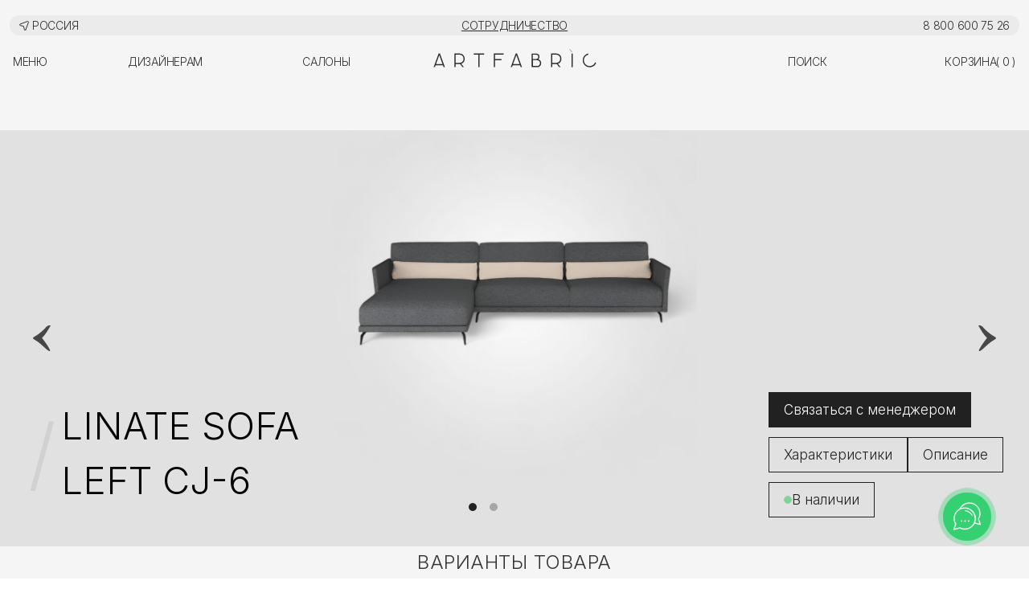

--- FILE ---
content_type: text/css
request_url: https://artfabric.ru/build/assets/CallbackButtons-CkadHqZz.css
body_size: 3520
content:
@charset "UTF-8";.button-up[data-v-fe262bb4]{width:40px;height:40px;position:fixed;display:block;right:15px;bottom:75px;cursor:pointer}@media (min-width: 768px){.button-up[data-v-fe262bb4]{bottom:30px}}.search-img[data-v-b7eabdf4]{width:80px;height:80px;border-radius:5px}div.navigation.light img.no-filter{filter:none;-webkit-filter:none}.overlay{position:fixed;top:0;left:0;width:100%;height:100%;background-color:#0009;z-index:799}#bar-banner p{margin:0!important}.offcanvas-custom[data-v-c6734a46]{background-color:#2d2d2d}.com-link[data-v-c6734a46]:hover{color:#fff}.margin-top-commune[data-v-c6734a46]{margin-top:77px}.offcanvas-body[data-v-c6734a46]{display:flex;flex-direction:column;height:100%}.search-results-mobile[data-v-c6734a46]{position:absolute;max-height:60vh;overflow-y:auto;top:calc(100% - 1px);left:12px;width:calc(100% - 24px);background-color:#fff;z-index:1000;box-sizing:border-box}.mobile-search-icon[data-v-c6734a46]{position:absolute;right:20px;top:25%}.search-btn[data-v-c6734a46]{position:absolute;top:10%;right:18px}@media (max-width: 768px){.search-btn[data-v-c6734a46]{right:6px}.link-tag[data-v-c6734a46]{position:absolute;top:60vh;width:100%}.link-blesk[data-v-c6734a46]{padding:10px}}.link-blesk[data-v-c6734a46]{position:relative;display:inline-block;padding:10px 20px;font-size:16px;color:#fff;background-color:#fff;border:none;border-radius:5px;overflow:hidden;cursor:pointer}.link-blesk[data-v-c6734a46]:before{content:"";position:absolute;top:0;left:-100%;width:100%;height:100%;background:linear-gradient(120deg,transparent,rgba(255,255,255,.4),transparent);transition:all .5s}.link-blesk[data-v-c6734a46]:hover:before{left:100%;transition:all .5s}.footer[data-v-c6734a46]{position:absolute;top:64vh;left:0}.h-20m[data-v-c6734a46]{height:20px!important}.nav-actions[data-v-c6734a46]{gap:28px}.nav-icons-wrapper[data-v-c6734a46]{gap:18px}.nav-contact-email[data-v-c6734a46]{font-size:15px;font-weight:500;color:#2d2e2d;letter-spacing:.3px;text-decoration:none;transition:color .2s ease;white-space:nowrap}.nav-contact-email[data-v-c6734a46]:hover{color:#cba896;text-decoration:underline}.navigation.navbar-transparent .nav-contact-email[data-v-c6734a46]{color:inherit}.navigation.navbar-transparent .nav-contact-email[data-v-c6734a46]:hover{color:inherit;opacity:.85}.navigation.navbar-scrolled .nav-contact-email[data-v-c6734a46]{color:#2d2e2d}.form-control[data-v-c6734a46]{color:#2d2d2d!important;height:3rem;background-color:#ffffffc2!important}.form-control[data-v-c6734a46]:focus{color:#2d2d2d!important;border-color:#2d2d2d;outline:0;box-shadow:none!important}.fade-out[data-v-c6734a46]{opacity:0;transition:opacity .3s ease}.fade-in[data-v-c6734a46]{animation:fadeIn-c6734a46 .5s ease-in-out}@keyframes fadeIn-c6734a46{0%{opacity:0}to{opacity:1}}.search-img[data-v-c6734a46]{width:80px;height:80px;border-radius:5px}.search-container input[data-v-c6734a46]{width:100%;padding-right:40px;border:1px solid #424242;box-sizing:border-box;border-radius:5px;transition:border-radius .3s ease}.position-fixed[data-v-c6734a46]{transition:background-color .5s ease-in-out}.search-input[data-v-c6734a46]{margin-left:10px;margin-right:10px;position:relative;width:80%}.search-input input[data-v-c6734a46]{width:100%;border:1px solid #424242}.search-input .feather-x[data-v-c6734a46],.search-input .mobile-feather-x[data-v-c6734a46]{cursor:pointer;position:absolute;right:30px;top:50%;transform:translateY(-50%)}.search-container[data-v-c6734a46]{position:relative;width:100%}.header-shadow[data-v-c6734a46]{box-shadow:0 10px 10px #0000000f}.search-results[data-v-c6734a46]{position:absolute;max-height:calc(70vh - 100px);overflow-y:auto;top:calc(100% - 1px);left:12px;width:calc(100% - 24px);background-color:#fff;border:1px solid #424242;border-radius:0 0 5px 5px;box-shadow:0 8px 10px #00000036;z-index:1000;box-sizing:border-box}.search-results .sticky-footer[data-v-c6734a46]{position:-webkit-sticky;position:sticky;bottom:0;background-color:#fff;padding:10px}.footer-button[data-v-c6734a46]{height:70px;background-color:#dadada;border-radius:10px}.search-results ul[data-v-c6734a46]{list-style:none;margin:0;padding:0}.search-results li[data-v-c6734a46]{padding:10px 20px;cursor:pointer}.search-results .li-item[data-v-c6734a46]:hover{background-color:#f0f0f0}.li-hover[data-v-c6734a46]:hover{border-radius:10px;padding:10px;margin:0 10px}.link-search[data-v-c6734a46]{padding:0 10px}.search-results li[data-v-c6734a46]{position:relative;cursor:pointer}.search-results li .link-crumb[data-v-c6734a46]{position:relative;text-decoration:none;color:rgba(var(--bs-dark-rgb))}.search-results li .link-crumb[data-v-c6734a46]:after{content:"";position:absolute;left:0;bottom:-2px;width:100%;height:1px;background:rgba(var(--bs-dark-rgb));transform:scaleX(0);transform-origin:left;transition:transform .5s ease}.search-results li:hover .link-crumb[data-v-c6734a46]:after{transform:scaleX(1)}div .container .search-results[data-v-c6734a46]{padding:0}.search-container input.no-bottom-radius[data-v-c6734a46]{border-radius:5px 5px 0 0}.numpages[data-v-c6734a46]{display:flex;justify-content:center}.pagination .btn[data-v-c6734a46]{margin:0 5px}.btn[data-v-c6734a46]{text-transform:uppercase;border-radius:4px;line-height:24px;font-weight:400}button .btn[data-v-c6734a46]{margin:0 1em!important}.numpages button[data-v-c6734a46],.pages span[data-v-c6734a46]{padding:0 1em;margin:0 1em 0 0}.numpages button[data-v-c6734a46]:hover,.pages button[data-v-c6734a46]:hover,.pages span.active[data-v-c6734a46]{background-color:#cba896;color:#fff}header[data-v-c6734a46]{position:-webkit-sticky;position:sticky;top:0;z-index:800}.favorites .favorites-number[data-v-c6734a46]{width:24px;top:-20px;left:0}.favorites:hover svg[data-v-c6734a46]{fill:#ff7373}.marker-link[data-v-c6734a46]{color:#ff7373!important;font-weight:600}.offcanvas-menu[data-v-c6734a46]{max-width:80%}.btn-close-wrapper[data-v-c6734a46]{left:102%}.nav-item[data-v-c6734a46]:hover,.nav-item.active[data-v-c6734a46],.offcanvas-second-menu>.offcanvas-header[data-v-c6734a46]{background-color:#0000001a}.nav-item[data-v-c6734a46]{padding-right:1rem;padding-left:1rem}.mobile-toolbar[data-v-c6734a46]{bottom:0;border-top:1px solid;border-top-color:var(--bs-border-color-translucent);z-index:1100;-webkit-overflow-scrolling:touch;padding-bottom:constant(safe-area-inset-bottom);padding-bottom:env(safe-area-inset-bottom);min-height:60px;min-height:calc(60px + max(var(--vh, 0px) * 0,env(safe-area-inset-bottom,0px)));min-height:calc(60px + env(safe-area-inset-bottom,0px))}.mobile-toolbar i[data-v-c6734a46]{color:#000;font-size:calc(1.275rem + .3vw)!important}.mobile-toolbar span[data-v-c6734a46]{position:absolute;top:-5px;right:-17px;padding:.1rem;width:1.5em;height:1.5em;text-align:center;border-radius:100%;color:#fff;background-color:#cba896;z-index:2}.mobile-bottom-panel[data-v-c6734a46]{position:fixed;left:0;right:0;bottom:0;border-top:1px solid #7d7d7d;z-index:1100;width:100%;min-height:60px;height:60px;height:calc(60px + max(var(--vh, 0px) * 0,env(safe-area-inset-bottom,0px)));height:calc(60px + env(safe-area-inset-bottom,0px));padding-bottom:constant(safe-area-inset-bottom);padding-bottom:env(safe-area-inset-bottom)}.mobile-bottom-panel .panel-content[data-v-c6734a46]{height:60px;padding:0}.mobile-bottom-panel .contact-manager-btn[data-v-c6734a46]{height:100%;border:none;background:transparent;color:#333;font-size:12px;font-weight:500;letter-spacing:.5px;padding:0 12px;transition:background-color .2s ease}.mobile-bottom-panel .contact-manager-btn[data-v-c6734a46]:hover{background-color:#f5f5f5}.mobile-bottom-panel .contact-manager-btn[data-v-c6734a46]:active{background-color:#e0e0e0}.mobile-bottom-panel .panel-divider[data-v-c6734a46]{width:1px;height:100%;background-color:#7d7d7d;margin:0;align-self:stretch}.mobile-bottom-panel .icon-btn[data-v-c6734a46]{width:60px;height:100%;border:none;background:transparent;display:flex;align-items:center;justify-content:center;transition:background-color .2s ease}.mobile-bottom-panel .icon-btn[data-v-c6734a46]:hover{background-color:#f5f5f5}.mobile-bottom-panel .icon-btn[data-v-c6734a46]:active{background-color:#e0e0e0}.mobile-bottom-panel .icon-btn svg[data-v-c6734a46]{color:#333;width:20px;height:20px}.mobile-bottom-panel .icon-btn.cart-active[data-v-c6734a46]{background-color:#333}.mobile-bottom-panel .icon-btn.cart-active[data-v-c6734a46]:hover{background-color:#555}.mobile-bottom-panel .icon-btn.cart-active[data-v-c6734a46]:active{background-color:#222}div.navigation.light[data-v-c6734a46] *{color:#fff!important}div.navigation.light .nav-icon[data-v-c6734a46]:first-child,div.navigation.light .nav-icon:first-child a[data-v-c6734a46],div.navigation.light .nav-icon:first-child #nav-icon3[data-v-c6734a46],div.navigation.light .nav-icon:first-child #nav-icon3 span[data-v-c6734a46]{color:#2d2e2d!important}div.navigation.light .nav-block:not(.ms-auto) .nav-phone[data-v-c6734a46],div.navigation.light .nav-block:not(.ms-auto) .nav-phone a[data-v-c6734a46],div.navigation.light .nav-block:not(.ms-auto) .nav-phone span[data-v-c6734a46],div.navigation.light a[href^="tel:"][data-v-c6734a46]{color:#2d2e2d!important}div.navigation.light img[data-v-c6734a46]{-webkit-filter:brightness(0) invert(1);filter:brightness(0) invert(1)}div.navigation.light .nav-icon:first-child #nav-icon3[data-v-c6734a46]{filter:none!important;-webkit-filter:none!important}div.navigation.light .nav-icon:first-child #nav-icon3 span[data-v-c6734a46]{background-color:#2d2e2d!important}@media (max-width: 768px){.logo[data-v-c6734a46]{margin-right:2.5rem}}@media (max-width: 768px) and (max-width: 767px){.logo[data-v-c6734a46]{margin-right:0}}@media (max-width: 768px){.nav-block.text-center[data-v-c6734a46]{display:flex;justify-content:center;align-items:center}}@media (max-width: 768px) and (min-width: 768px){.nav-block.text-center[data-v-c6734a46]{flex:1}}@media (max-width: 768px){.search-results[data-v-c6734a46]{padding:20px}.search-input[data-v-c6734a46]{margin-left:0;margin-right:0;width:100%}}.navigation.navbar-transparent[data-v-c6734a46]{box-shadow:none!important}.navigation.navbar-transparent .nav-phone a[data-v-c6734a46],.navigation.navbar-transparent .nav-icon svg[data-v-c6734a46],.navigation.navbar-transparent .favorites svg[data-v-c6734a46],.navigation.navbar-transparent .basket_info svg[data-v-c6734a46]{color:inherit!important;filter:none;-webkit-filter:none}.navigation.navbar-transparent .logo[data-v-c6734a46]{filter:none;-webkit-filter:none}.navigation.navbar-scrolled[data-v-c6734a46]{background-color:#fff!important;box-shadow:0 10px 18px #00000005!important;transition:all .3s ease}.navigation.navbar-scrolled .nav-phone a[data-v-c6734a46],.navigation.navbar-scrolled .nav-icon svg[data-v-c6734a46],.navigation.navbar-scrolled .favorites svg[data-v-c6734a46],.navigation.navbar-scrolled .basket_info svg[data-v-c6734a46]{color:#2d2e2d!important;-webkit-filter:none;filter:none}.navigation.navbar-scrolled .logo[data-v-c6734a46]{-webkit-filter:none;filter:none}@media (min-width: 768px){.offcanvas[data-v-c6734a46]{--bs-offcanvas-width: auto}}@media (max-width: 767px){.menu[data-v-c6734a46]{width:100%}.navigation[data-v-c6734a46]{justify-content:space-between;position:relative}.navigation .nav-block.text-center[data-v-c6734a46]{position:absolute;left:50%;transform:translate(-50%);z-index:1}.navigation .nav-icon[data-v-c6734a46]{z-index:2}.navigation .nav-block[data-v-c6734a46]:last-child{z-index:2}}.mobile-search[data-v-c6734a46]{position:absolute;top:0;left:0;height:70vh;width:100%;background-color:#fff}.nav-item.dropdown:hover .dropdown-menu[data-v-c6734a46]{display:block}.bg-black-menu[data-v-c6734a46]{background-color:#2b2b2b}.nav-item.dropdown[data-v-c6734a46]{position:relative}.dropdown-menu[data-v-c6734a46]{display:none;position:absolute;top:100%;left:50%;transform:translate(-50%);max-height:70dvh;overflow-y:auto;scrollbar-width:thin;scrollbar-color:#cba896 #2d2d2d;background-color:#2b2b2b;width:18rem}.dropdown-menu[data-v-c6734a46]::-webkit-scrollbar{width:8px;background-color:#2d2d2d}.dropdown-menu[data-v-c6734a46]::-webkit-scrollbar-thumb{background-color:#cba896;border-radius:4px}.dropdown-menu[data-v-c6734a46]::-webkit-scrollbar-thumb:hover{background-color:#cba896}.dropdown-menu[data-v-c6734a46]::-webkit-scrollbar{display:none}.nav-item.dropdown:hover .nav-link.dropdown-toggle[data-v-c6734a46]:after{transform:rotate(180deg);transition:transform .3s ease}.dropdown-menu-dark[data-v-c6734a46]{font-size:14px;position:relative}.dropdown-menu-dark[data-v-c6734a46]:before{content:""!important;position:absolute!important;top:-19px!important;left:50%!important;transform:translate(-50%)!important;border-width:10px!important;border-style:solid!important;border-color:transparent transparent #2b2b2b transparent!important;z-index:1!important}.brand-logo[data-v-c6734a46]{width:180px}.com-link[data-v-c6734a46]{font-size:14px;color:#fff;padding-bottom:0}@media (max-width: 375px){.brand-logo[data-v-c6734a46]{width:120px}.com-text[data-v-c6734a46]{font-size:12px}}.com-text[data-v-c6734a46]{line-height:20px;color:#cba896;font-size:14px}.footer-new[data-v-b194288c]{background-color:#f5f5f5;padding:40px 0;color:#2d2e2d}.footer-content[data-v-b194288c]{padding:40px 0}.footer-left-section[data-v-b194288c]{display:flex;flex-direction:column;justify-content:space-between;min-height:100%}.footer-left-content[data-v-b194288c]{flex:1;display:flex;flex-direction:column;justify-content:space-between}.footer-bottom-row[data-v-b194288c]{margin-top:auto}.footer-logo-wrapper[data-v-b194288c]{display:flex;align-items:flex-start}.footer-logo[data-v-b194288c]{width:170px;height:auto}.footer-logo-link[data-v-b194288c]{display:inline-block;text-decoration:none}.footer-social-wrapper[data-v-b194288c]{display:flex;gap:16px}.footer-social-link[data-v-b194288c]{opacity:1;transition:opacity .3s ease}.footer-social-link[data-v-b194288c]:hover{opacity:.7}.footer-social-link img[data-v-b194288c],.footer-social-link svg[data-v-b194288c]{display:block}.footer-right-section[data-v-b194288c]{display:flex;flex-direction:column;min-height:100%}.footer-section[data-v-b194288c]{display:flex;flex-direction:column;justify-content:space-between;min-height:100%}.footer-section-content[data-v-b194288c]{display:flex;flex-direction:column;gap:36px}.footer-section-title[data-v-b194288c]{font-size:12px;font-weight:400;text-transform:uppercase;letter-spacing:-.24px;margin-bottom:8px;color:#2d2e2d}.footer-link[data-v-b194288c]{font-size:12px;font-weight:400;text-transform:uppercase;letter-spacing:-.24px;color:#2d2e2d;text-decoration:none;transition:opacity .3s ease}.footer-link[data-v-b194288c]:hover{opacity:.7;color:#2d2e2d}.footer-contacts-wrapper[data-v-b194288c]{display:flex;width:100%}.footer-contacts[data-v-b194288c]{display:flex;flex-direction:row;gap:40px;width:100%}.footer-contact-item[data-v-b194288c]{display:flex;flex-direction:column;gap:4px;flex:1}.footer-city[data-v-b194288c]{font-size:12px;font-weight:400;text-transform:uppercase;letter-spacing:-.24px;color:#2d2e2d;opacity:.5}.footer-phone[data-v-b194288c]{font-size:14px;font-weight:400;letter-spacing:-.28px;color:#2d2e2d;text-decoration:none;margin-bottom:4px}.footer-phone[data-v-b194288c]:hover{opacity:.7;color:#2d2e2d}.footer-address-hours[data-v-b194288c]{font-size:12px;font-weight:400;letter-spacing:-.24px;color:#2d2e2d;opacity:.5;line-height:18px}.footer-copyright[data-v-b194288c]{font-size:10px;font-weight:400;text-transform:uppercase;letter-spacing:-.2px;color:#2d2e2d;opacity:.5}.footer-legal-link[data-v-b194288c]{font-size:10px;font-weight:400;text-transform:uppercase;letter-spacing:-.2px;color:#2d2e2d;opacity:.5;text-decoration:none;transition:opacity .3s ease}.footer-legal-link[data-v-b194288c]:hover{opacity:1;color:#2d2e2d}.footer-mobile[data-v-b194288c]{padding:32px 0}.footer-mobile-header[data-v-b194288c]{margin-bottom:32px}.footer-logo-mobile[data-v-b194288c]{width:170px;height:auto}.footer-section-mobile[data-v-b194288c]{display:flex;flex-direction:column;gap:24px}.footer-contact-item-mobile[data-v-b194288c]{display:flex;flex-direction:column;gap:4px}.footer-mobile-bottom[data-v-b194288c]{margin-top:32px}@media (max-width: 991.98px){.footer-contacts[data-v-b194288c]{flex-direction:column;gap:24px}}.callback-buttons[data-v-13cb553d]{right:15px;bottom:133px;z-index:100;transition:bottom .3s ease}.callback-buttons .icon[data-v-13cb553d],.callback-buttons .icon img[data-v-13cb553d]{width:48px;height:48px}@media (min-width: 769px){.callback-buttons[data-v-13cb553d]{bottom:73px}}.callback-buttons.product-page[data-v-13cb553d]{left:auto;right:1em;top:calc(144px + 72vh);bottom:auto!important;transform:translateY(-100%);transition:top .3s ease,bottom .3s ease,transform .3s ease}.callback-buttons.product-page .icon[data-v-13cb553d]{width:var(--cb-size, 48px);height:var(--cb-size, 48px)}.callback-buttons.product-page .icon img[data-v-13cb553d]{width:100%;height:100%;object-fit:contain;display:block}@media (min-width: 1600px){.callback-buttons.product-page[data-v-13cb553d]{top:calc(156px + 72vh)}}@media (max-width: 768px){.callback-buttons.product-page[data-v-13cb553d]{right:.5em;top:auto;bottom:0!important;transform:none;z-index:101}.callback-buttons.product-page .icon[data-v-13cb553d]{width:var(--cb-size, 45px);height:var(--cb-size, 45px)}.callback-buttons.product-page.scrolled[data-v-13cb553d]{top:calc(124px + 72vh);bottom:auto!important;transform:translateY(-100%)}}


--- FILE ---
content_type: text/css
request_url: https://artfabric.ru/build/assets/Breadcrumbs-CLiteGnQ.css
body_size: 193
content:
.link-crumb{position:relative;text-decoration:none;color:rgba(var(--bs-dark-rgb))}.link-crumb:after{content:"";position:absolute;left:0;bottom:-2px;width:100%;height:1px;background:rgba(var(--bs-dark-rgb));transform:scaleX(0);transform-origin:left;transition:transform .5s ease}.link-crumb:hover:after{transform:scaleX(1)}


--- FILE ---
content_type: text/css
request_url: https://artfabric.ru/build/assets/Product-DPaE4QEc.css
body_size: 14509
content:
@charset "UTF-8";.lg-outer .lg-thumb-outer{background-color:#0d0a0a;width:100%;max-height:350px;overflow:hidden;float:left}.lg-outer .lg-thumb-outer.lg-grab .lg-thumb-item{cursor:-webkit-grab;cursor:-o-grab;cursor:-ms-grab;cursor:grab}.lg-outer .lg-thumb-outer.lg-grabbing .lg-thumb-item{cursor:move;cursor:-webkit-grabbing;cursor:-o-grabbing;cursor:-ms-grabbing;cursor:grabbing}.lg-outer .lg-thumb-outer.lg-dragging .lg-thumb,.lg-outer .lg-thumb-outer.lg-rebuilding-thumbnails .lg-thumb{transition-duration:0s!important}.lg-outer .lg-thumb-outer.lg-thumb-align-middle{text-align:center}.lg-outer .lg-thumb-outer.lg-thumb-align-left{text-align:left}.lg-outer .lg-thumb-outer.lg-thumb-align-right{text-align:right}.lg-outer.lg-single-item .lg-thumb-outer{display:none}.lg-outer .lg-thumb{padding:5px 0;height:100%;margin-bottom:-5px;display:inline-block;vertical-align:middle}@media (min-width: 768px){.lg-outer .lg-thumb{padding:10px 0}}.lg-outer .lg-thumb-item{cursor:pointer;float:left;overflow:hidden;height:100%;border-radius:2px;margin-bottom:5px;will-change:border-color}@media (min-width: 768px){.lg-outer .lg-thumb-item{border-radius:4px;border:2px solid #fff;transition:border-color .25s ease}}.lg-outer .lg-thumb-item.active,.lg-outer .lg-thumb-item:hover{border-color:#a90707}.lg-outer .lg-thumb-item img{width:100%;height:100%;object-fit:cover;display:block}.lg-outer.lg-can-toggle .lg-item{padding-bottom:0}.lg-outer .lg-toggle-thumb:after{content:""}.lg-outer.lg-animate-thumb .lg-thumb{transition-timing-function:cubic-bezier(.215,.61,.355,1)}.lg-outer.lg-css3.lg-zoom-dragging .lg-item.lg-complete.lg-zoomable .lg-img-wrap,.lg-outer.lg-css3.lg-zoom-dragging .lg-item.lg-complete.lg-zoomable .lg-image{transition-duration:0ms!important}.lg-outer.lg-use-transition-for-zoom .lg-item.lg-complete.lg-zoomable .lg-img-wrap{will-change:transform;transition:transform .5s cubic-bezier(.12,.415,.01,1.19) 0s}.lg-outer.lg-use-transition-for-zoom.lg-zoom-drag-transition .lg-item.lg-complete.lg-zoomable .lg-img-wrap{will-change:transform;transition:transform .8s cubic-bezier(0,0,.25,1) 0s}.lg-outer .lg-item.lg-complete.lg-zoomable .lg-img-wrap{transform:translateZ(0);-webkit-backface-visibility:hidden;backface-visibility:hidden}.lg-outer .lg-item.lg-complete.lg-zoomable .lg-image,.lg-outer .lg-item.lg-complete.lg-zoomable .lg-dummy-img{transform:scaleZ(1);transition:transform .5s cubic-bezier(.12,.415,.01,1.19) 0s,opacity .15s!important;-webkit-backface-visibility:hidden;backface-visibility:hidden}.lg-outer .lg-item.lg-complete.lg-zoomable .lg-image.no-transition,.lg-outer .lg-item.lg-complete.lg-zoomable .lg-dummy-img.no-transition{transition:none!important}.lg-outer .lg-item.lg-complete.lg-zoomable .lg-image.reset-transition,.lg-outer .lg-item.lg-complete.lg-zoomable .lg-dummy-img.reset-transition{transform:scaleZ(1) translate3d(-50%,-50%,0)!important;max-width:none!important;max-height:none!important;top:50%!important;left:50%!important}.lg-outer .lg-item.lg-complete.lg-zoomable .lg-image.reset-transition-x,.lg-outer .lg-item.lg-complete.lg-zoomable .lg-dummy-img.reset-transition-x{transform:scaleZ(1) translate3d(-50%,0,0)!important;top:0!important;left:50%!important;max-width:none!important;max-height:none!important}.lg-outer .lg-item.lg-complete.lg-zoomable .lg-image.reset-transition-y,.lg-outer .lg-item.lg-complete.lg-zoomable .lg-dummy-img.reset-transition-y{transform:scaleZ(1) translate3d(0,-50%,0)!important;top:50%!important;left:0%!important;max-width:none!important;max-height:none!important}.lg-icon.lg-zoom-in:after{content:""}.lg-actual-size .lg-icon.lg-zoom-in{opacity:.5;pointer-events:none}.lg-icon.lg-actual-size{font-size:20px}.lg-icon.lg-actual-size:after{content:""}.lg-icon.lg-zoom-out{opacity:.5;pointer-events:none}.lg-icon.lg-zoom-out:after{content:""}.lg-zoomed .lg-icon.lg-zoom-out{opacity:1;pointer-events:auto}.lg-outer[data-lg-slide-type=video] .lg-zoom-in,.lg-outer[data-lg-slide-type=video] .lg-actual-size,.lg-outer[data-lg-slide-type=video] .lg-zoom-out,.lg-outer[data-lg-slide-type=iframe] .lg-zoom-in,.lg-outer[data-lg-slide-type=iframe] .lg-actual-size,.lg-outer[data-lg-slide-type=iframe] .lg-zoom-out,.lg-outer.lg-first-slide-loading .lg-zoom-in,.lg-outer.lg-first-slide-loading .lg-actual-size,.lg-outer.lg-first-slide-loading .lg-zoom-out{opacity:.75;pointer-events:none}@font-face{font-family:lg;src:url(/build/assets/lg-C7ze34MH.woff2?io9a6k) format("woff2"),url(/build/assets/lg-oyjwlqP2.ttf?io9a6k) format("truetype"),url(/build/assets/lg-CosQH4Cu.woff?io9a6k) format("woff"),url(/build/assets/lg-B0dIV2BS.svg?io9a6k#lg) format("svg");font-weight:400;font-style:normal;font-display:block}.lg-icon{font-family:lg!important;speak:never;font-style:normal;font-weight:400;font-variant:normal;text-transform:none;line-height:1;-webkit-font-smoothing:antialiased;-moz-osx-font-smoothing:grayscale}.lg-container{font-family:system-ui,-apple-system,Segoe UI,Roboto,Helvetica Neue,Arial,Noto Sans,Liberation Sans,sans-serif,"Apple Color Emoji","Segoe UI Emoji",Segoe UI Symbol,"Noto Color Emoji"}.lg-next,.lg-prev{background-color:#00000073;border-radius:2px;color:#999;cursor:pointer;display:block;font-size:22px;margin-top:-10px;padding:8px 10px 9px;position:absolute;top:50%;z-index:1084;outline:none;border:none}.lg-next.disabled,.lg-prev.disabled{opacity:0!important;cursor:default}.lg-next:hover:not(.disabled),.lg-prev:hover:not(.disabled){color:#fff}.lg-single-item .lg-next,.lg-single-item .lg-prev{display:none}.lg-next{right:20px}.lg-next:before{content:""}.lg-prev{left:20px}.lg-prev:after{content:""}@keyframes lg-right-end{0%{left:0}50%{left:-30px}to{left:0}}@keyframes lg-left-end{0%{left:0}50%{left:30px}to{left:0}}.lg-outer.lg-right-end .lg-object{animation:lg-right-end .3s;position:relative}.lg-outer.lg-left-end .lg-object{animation:lg-left-end .3s;position:relative}.lg-toolbar{z-index:1082;left:0;position:absolute;top:0;width:100%}.lg-media-overlap .lg-toolbar{background-image:linear-gradient(0deg,#0000,#0006)}.lg-toolbar .lg-icon{color:#999;cursor:pointer;float:right;font-size:24px;height:47px;line-height:27px;padding:10px 0;text-align:center;width:50px;text-decoration:none!important;outline:medium none;will-change:color;transition:color .2s linear;background:none;border:none;box-shadow:none}.lg-toolbar .lg-icon.lg-icon-18{font-size:18px}.lg-toolbar .lg-icon:hover{color:#fff}.lg-toolbar .lg-close:after{content:""}.lg-toolbar .lg-maximize{font-size:22px}.lg-toolbar .lg-maximize:after{content:""}.lg-toolbar .lg-download:after{content:""}.lg-sub-html{color:#eee;font-size:16px;padding:10px 40px;text-align:center;z-index:1080;opacity:0;transition:opacity .2s ease-out 0s}.lg-sub-html h4{margin:0;font-size:13px;font-weight:700}.lg-sub-html p{font-size:12px;margin:5px 0 0}.lg-sub-html a{color:inherit}.lg-sub-html a:hover{text-decoration:underline}.lg-media-overlap .lg-sub-html{background-image:linear-gradient(180deg,#0000,#0009)}.lg-item .lg-sub-html{position:absolute;bottom:0;right:0;left:0}.lg-error-msg{font-size:14px;color:#999}.lg-counter{color:#999;display:inline-block;font-size:16px;padding-left:20px;padding-top:12px;height:47px;vertical-align:middle}.lg-closing .lg-toolbar,.lg-closing .lg-prev,.lg-closing .lg-next,.lg-closing .lg-sub-html{opacity:0;transition:transform .08 cubic-bezier(0,0,.25,1) 0s,opacity .08 cubic-bezier(0,0,.25,1) 0s,color .08 linear}body:not(.lg-from-hash) .lg-outer.lg-start-zoom .lg-item:not(.lg-zoomable) .lg-img-wrap,body:not(.lg-from-hash) .lg-outer.lg-start-zoom .lg-item:not(.lg-zoomable) .lg-video-cont{opacity:0;transform:scale3d(.5,.5,.5);will-change:transform,opacity;transition:transform .25s cubic-bezier(0,0,.25,1) 0s,opacity .25s cubic-bezier(0,0,.25,1)!important}body:not(.lg-from-hash) .lg-outer.lg-start-zoom .lg-item:not(.lg-zoomable).lg-complete .lg-img-wrap,body:not(.lg-from-hash) .lg-outer.lg-start-zoom .lg-item:not(.lg-zoomable).lg-complete .lg-video-cont{opacity:1;transform:scaleZ(1)}.lg-icon:focus-visible{color:#fff;border-radius:3px;outline:1px dashed rgba(255,255,255,.6)}.lg-toolbar .lg-icon:focus-visible{border-radius:8px;outline-offset:-5px}.lg-group:after{content:"";display:table;clear:both}.lg-container{display:none;outline:none}.lg-on{scroll-behavior:unset}.lg-overlay-open{overflow:hidden}.lg-toolbar,.lg-prev,.lg-next,.lg-pager-outer,.lg-hide-sub-html .lg-sub-html{opacity:0;will-change:transform,opacity;transition:transform .25s cubic-bezier(0,0,.25,1) 0s,opacity .25s cubic-bezier(0,0,.25,1) 0s}.lg-show-in .lg-toolbar,.lg-show-in .lg-prev,.lg-show-in .lg-next,.lg-show-in .lg-pager-outer,.lg-show-in.lg-hide-sub-html .lg-sub-html{opacity:1}.lg-show-in .lg-hide-items .lg-prev{opacity:0;transform:translate3d(-10px,0,0)}.lg-show-in .lg-hide-items .lg-next{opacity:0;transform:translate3d(10px,0,0)}.lg-show-in .lg-hide-items .lg-toolbar{opacity:0;transform:translate3d(0,-10px,0)}.lg-show-in .lg-hide-items.lg-hide-sub-html .lg-sub-html{opacity:0;transform:translate3d(0,20px,0)}.lg-outer{width:100%;height:100%;position:fixed;top:0;left:0;z-index:1050;text-align:left;opacity:.001;outline:none;will-change:auto;overflow:hidden;transition:opacity .15s ease 0s}.lg-outer *{box-sizing:border-box}.lg-outer.lg-zoom-from-image,.lg-outer.lg-visible{opacity:1}.lg-outer.lg-css3 .lg-item:not(.lg-start-end-progress).lg-prev-slide,.lg-outer.lg-css3 .lg-item:not(.lg-start-end-progress).lg-next-slide,.lg-outer.lg-css3 .lg-item:not(.lg-start-end-progress).lg-current{transition-duration:inherit!important;transition-timing-function:inherit!important}.lg-outer.lg-css3.lg-dragging .lg-item.lg-prev-slide,.lg-outer.lg-css3.lg-dragging .lg-item.lg-next-slide,.lg-outer.lg-css3.lg-dragging .lg-item.lg-current{transition-duration:0s!important;opacity:1}.lg-outer.lg-grab img.lg-object{cursor:-webkit-grab;cursor:-o-grab;cursor:-ms-grab;cursor:grab}.lg-outer.lg-grabbing img.lg-object{cursor:move;cursor:-webkit-grabbing;cursor:-o-grabbing;cursor:-ms-grabbing;cursor:grabbing}.lg-outer .lg-content{position:absolute;top:0;left:0;right:0;bottom:0}.lg-outer .lg-inner{width:100%;position:absolute;left:0;top:0;bottom:0;transition:opacity 0s;white-space:nowrap}.lg-outer .lg-item{display:none!important}.lg-outer .lg-item:not(.lg-start-end-progress){background:url(/build/assets/loading-BZOHaeKn.gif) no-repeat scroll center center transparent}.lg-outer.lg-css3 .lg-prev-slide,.lg-outer.lg-css3 .lg-current,.lg-outer.lg-css3 .lg-next-slide,.lg-outer.lg-css .lg-current{display:inline-block!important}.lg-outer .lg-item,.lg-outer .lg-img-wrap{display:inline-block;text-align:center;position:absolute;width:100%;height:100%}.lg-outer .lg-item:before,.lg-outer .lg-img-wrap:before{content:"";display:inline-block;height:100%;vertical-align:middle}.lg-outer .lg-img-wrap{position:absolute;left:0;right:0;top:0;bottom:0;white-space:nowrap;font-size:0}.lg-outer .lg-item.lg-complete{background-image:none}.lg-outer .lg-item.lg-current{z-index:1060}.lg-outer .lg-object{display:inline-block;vertical-align:middle;max-width:100%;max-height:100%;width:auto;height:auto;position:relative}.lg-outer .lg-empty-html.lg-sub-html,.lg-outer .lg-empty-html .lg-sub-html{display:none}.lg-outer.lg-hide-download .lg-download{opacity:.75;pointer-events:none}.lg-outer .lg-first-slide .lg-dummy-img{position:absolute;top:50%;left:50%}.lg-outer.lg-components-open:not(.lg-zoomed) .lg-components{transform:translateZ(0);opacity:1}.lg-outer.lg-components-open:not(.lg-zoomed) .lg-sub-html{opacity:1;transition:opacity .2s ease-out .15s}.lg-backdrop{position:fixed;top:0;left:0;right:0;bottom:0;z-index:1040;background-color:#000;opacity:0;will-change:auto;transition:opacity 333ms ease-in 0s}.lg-backdrop.in{opacity:1}.lg-css3.lg-no-trans .lg-prev-slide,.lg-css3.lg-no-trans .lg-next-slide,.lg-css3.lg-no-trans .lg-current{transition:none 0s ease 0s!important}.lg-css3.lg-use-css3 .lg-item{-webkit-backface-visibility:hidden;backface-visibility:hidden}.lg-css3.lg-fade .lg-item{opacity:0}.lg-css3.lg-fade .lg-item.lg-current{opacity:1}.lg-css3.lg-fade .lg-item.lg-prev-slide,.lg-css3.lg-fade .lg-item.lg-next-slide,.lg-css3.lg-fade .lg-item.lg-current{transition:opacity .1s ease 0s}.lg-css3.lg-use-css3 .lg-item.lg-start-progress{transition:transform 1s cubic-bezier(.175,.885,.32,1.275) 0s}.lg-css3.lg-use-css3 .lg-item.lg-start-end-progress{transition:transform 1s cubic-bezier(0,0,.25,1) 0s}.lg-css3.lg-slide.lg-use-css3 .lg-item{opacity:0}.lg-css3.lg-slide.lg-use-css3 .lg-item.lg-prev-slide{transform:translate3d(-100%,0,0)}.lg-css3.lg-slide.lg-use-css3 .lg-item.lg-next-slide{transform:translate3d(100%,0,0)}.lg-css3.lg-slide.lg-use-css3 .lg-item.lg-current{transform:translateZ(0);opacity:1}.lg-css3.lg-slide.lg-use-css3 .lg-item.lg-prev-slide,.lg-css3.lg-slide.lg-use-css3 .lg-item.lg-next-slide,.lg-css3.lg-slide.lg-use-css3 .lg-item.lg-current{transition:transform 1s cubic-bezier(0,0,.25,1) 0s,opacity .1s ease 0s}.lg-container{display:none}.lg-container.lg-show{display:block}.lg-container.lg-dragging-vertical .lg-backdrop{transition-duration:0s!important}.lg-container.lg-dragging-vertical .lg-css3 .lg-item.lg-current{transition-duration:0s!important;opacity:1}.lg-inline .lg-backdrop,.lg-inline .lg-outer{position:absolute}.lg-inline .lg-backdrop{z-index:1}.lg-inline .lg-outer{z-index:2}.lg-inline .lg-maximize:after{content:""}.lg-components{transform:translate3d(0,100%,0);will-change:transform;transition:transform .35s ease-out 0s;z-index:1080;position:absolute;bottom:0;right:0;left:0}.bottom-sheet-container[data-v-decc7e82]{--transition-duration: .3s}.overlay[data-v-decc7e82]{position:fixed;top:0;left:0;right:0;bottom:0;background:#00000080;z-index:1000}.sheet[data-v-decc7e82]{position:fixed;left:0;right:0;bottom:0;z-index:1000;background:#fff;border-radius:16px 16px 0 0;box-shadow:0 -2px 10px #0000001a;overflow:hidden;transition:height var(--transition-duration) ease,transform var(--transition-duration) ease}.header[data-v-decc7e82]{position:relative;padding:8px}.drag-handle[data-v-decc7e82]{height:28px;cursor:pointer;touch-action:none;-webkit-user-select:none;-moz-user-select:none;-ms-user-select:none;user-select:none;display:flex;align-items:center;justify-content:center}.drag-handle[data-v-decc7e82]:after{content:"";width:48px;height:4px;background:#e9ecef;border-radius:2px;transition:background .2s}.close-button[data-v-decc7e82]{position:absolute;top:50%;right:16px;transform:translateY(-50%);padding:8px;color:#6666664f;background:none;border:none;cursor:pointer;transition:color .2s}.close-button[data-v-decc7e82]:hover{color:#333}.content[data-v-decc7e82]{height:calc(100% - 64px);overflow-y:auto;padding:16px}.sr-only[data-v-decc7e82]{position:absolute;width:1px;height:1px;padding:0;margin:-1px;overflow:hidden;clip:rect(0,0,0,0);border:0}.sheet-slide-half-enter-active[data-v-decc7e82],.sheet-slide-half-leave-active[data-v-decc7e82]{transition:transform var(--transition-duration) ease}.sheet-slide-half-enter-from[data-v-decc7e82],.sheet-slide-half-leave-to[data-v-decc7e82]{transform:translateY(100%)}.sheet-slide-full-enter-active[data-v-decc7e82],.sheet-slide-full-leave-active[data-v-decc7e82]{transition:height var(--transition-duration) ease}.product-hero[data-v-d81dfcc4]{position:relative;width:100%;height:72vh;overflow:hidden;background-color:#e1e1e1}@media (max-width: 768px){.product-hero[data-v-d81dfcc4]{height:400px}}@media (max-width: 1200px) and (min-width: 769px){.product-hero[data-v-d81dfcc4]{height:70vh}}.product-hero__main[data-v-d81dfcc4]{width:100%;height:100%;display:flex;align-items:center;justify-content:center;padding:0rem 0rem 4rem;-webkit-user-select:none;-moz-user-select:none;-ms-user-select:none;user-select:none}.product-hero__image[data-v-d81dfcc4],.product-hero__video[data-v-d81dfcc4]{width:100%;height:100%;object-fit:contain}.product-hero .slide-next-enter-active[data-v-d81dfcc4],.product-hero .slide-next-leave-active[data-v-d81dfcc4],.product-hero .slide-prev-enter-active[data-v-d81dfcc4],.product-hero .slide-prev-leave-active[data-v-d81dfcc4]{transition:transform .15s cubic-bezier(.22,1,.36,1),opacity .15s cubic-bezier(.22,1,.36,1);will-change:transform,opacity}.product-hero .slide-next-enter-from[data-v-d81dfcc4]{transform:translate(100%);opacity:.01}.product-hero .slide-next-leave-to[data-v-d81dfcc4],.product-hero .slide-prev-enter-from[data-v-d81dfcc4]{transform:translate(-100%);opacity:.01}.product-hero .slide-prev-leave-to[data-v-d81dfcc4]{transform:translate(100%);opacity:.01}.product-hero__navigation[data-v-d81dfcc4]{position:absolute;top:50%;left:0;right:0;transform:translateY(-50%);display:flex;justify-content:space-between;padding:0 20px;pointer-events:none}.product-hero__nav-btn[data-v-d81dfcc4]{width:64px;height:64px;border:none;border-radius:50%;background-color:transparent;color:#333;cursor:pointer;display:flex;align-items:center;justify-content:center;transition:all .3s ease;pointer-events:auto}.product-hero__nav-btn[data-v-d81dfcc4]:hover{background-color:transparent;transform:scale(1.1)}.product-hero__nav-btn[data-v-d81dfcc4]:disabled{opacity:.5;cursor:not-allowed}@media (max-width: 768px){.product-hero__nav-btn[data-v-d81dfcc4]{width:56px;height:56px}}.product-hero .arrow-icon[data-v-d81dfcc4]{width:32px;height:32px;-webkit-filter:brightness(0) saturate(100%) invert(26%) sepia(0%) saturate(0%) hue-rotate(170deg) brightness(93%) contrast(86%);filter:brightness(0) saturate(100%) invert(26%) sepia(0%) saturate(0%) hue-rotate(170deg) brightness(93%) contrast(86%);transition:-webkit-filter .2s ease;transition:filter .2s ease;transition:filter .2s ease,-webkit-filter .2s ease}.product-hero__nav-btn:hover .arrow-icon[data-v-d81dfcc4]{-webkit-filter:brightness(0) saturate(100%) invert(0%) sepia(93%) saturate(9%) hue-rotate(4deg) brightness(0%) contrast(100%);filter:brightness(0) saturate(100%) invert(0%) sepia(93%) saturate(9%) hue-rotate(4deg) brightness(0%) contrast(100%)}.product-hero .mirror[data-v-d81dfcc4]{transform:scaleX(-1)}.product-hero__indicators[data-v-d81dfcc4]{position:absolute;bottom:20px;left:50%;transform:translate(-50%);display:flex;gap:8}.product-hero__caption[data-v-d81dfcc4]{position:absolute;left:32px;right:52%;bottom:36px;display:flex;align-items:center;gap:24px;pointer-events:none}.product-hero__slash[data-v-d81dfcc4]{vertical-align:middle;color:#d1d1d1;font-size:100px;line-height:1.55;font-weight:300;background-position:center center;border-color:transparent;border-style:solid;margin:0}.product-hero__name[data-v-d81dfcc4]{vertical-align:middle;color:#000;font-size:47px;line-height:1.45;font-weight:400;background-position:center center;border-color:transparent;border-style:solid;max-width:25vw;white-space:normal;word-break:break-word;overflow-wrap:anywhere;-webkit-hyphens:auto;-ms-hyphens:auto;hyphens:auto}@media (max-width: 992px){.product-hero__caption[data-v-d81dfcc4]{left:16px;right:16px;bottom:24px;gap:14px}.product-hero__slash[data-v-d81dfcc4]{font-size:64px;line-height:1.4}.product-hero__name[data-v-d81dfcc4]{font-size:30px;line-height:1.35;max-width:70vw;white-space:normal;word-break:break-word;overflow-wrap:anywhere;-webkit-hyphens:auto;-ms-hyphens:auto;hyphens:auto}}.product-hero__actions[data-v-d81dfcc4]{position:absolute;bottom:36px;right:32px;display:grid;grid-auto-rows:minmax(38px,auto);grid-row-gap:12px;justify-items:start}.product-hero .actions-row[data-v-d81dfcc4]{display:inline-flex;gap:10px;-webkit-backdrop-filter:blur(2px);backdrop-filter:blur(2px)}.product-hero .actions-row--notify[data-v-d81dfcc4]{width:100%}.product-hero .ph-btn[data-v-d81dfcc4]{background:transparent;padding:8px 18px;color:#212121;font-size:17px;line-height:1.55;font-weight:200;border-width:1px;border-radius:0;background-position:center center;border-color:#212121;border-style:solid;cursor:pointer;transition:background-color .2s ease-in-out,color .2s ease-in-out,border-color .2s ease-in-out}.product-hero .ph-btn[data-v-d81dfcc4]:hover{color:#fff;background-color:#212121}.product-hero .ph-btn--installment[data-v-d81dfcc4]{background:#212121;color:#fff;border-color:#212121}.product-hero .ph-btn--installment[data-v-d81dfcc4]:hover{background:#404040;color:#fff;border-color:#404040}.product-hero .ph-status[data-v-d81dfcc4]{display:inline-flex;align-items:center;gap:8px;background:transparent;padding:8px 18px;color:#212121;font-size:17px;line-height:1.55;font-weight:200;border-width:1px;border-radius:0;background-position:center center;border-color:#212121;border-style:solid;-webkit-user-select:none;-moz-user-select:none;-ms-user-select:none;user-select:none;pointer-events:none}.product-hero .ph-status .dot[data-v-d81dfcc4]{width:10px;height:10px;border-radius:50%;animation:pulse-d81dfcc4 1.8s ease-in-out infinite}.product-hero .ph-status .label[data-v-d81dfcc4]{font-size:17px;color:#212121}@keyframes pulse-d81dfcc4{0%,to{opacity:.5;transform:scale(.95)}50%{opacity:1;transform:scale(1.1)}}.product-hero .is-available[data-v-d81dfcc4]{background-color:#23c552}.product-hero .is-transit[data-v-d81dfcc4]{background-color:#f5c518}.product-hero .is-out[data-v-d81dfcc4]{background-color:#ff4d4f}.product-hero__indicator[data-v-d81dfcc4]{width:10px;height:10px;border-radius:50%;background-color:transparent;cursor:pointer;transition:opacity .3s ease-in-out,transform .3s ease-in-out,background-color .2s ease;will-change:transform,opacity;position:relative}.product-hero__indicator-fill[data-v-d81dfcc4]{position:absolute;top:0;left:0;width:100%;height:100%;border-radius:50%;background-color:#999;transition:opacity .6s cubic-bezier(.22,1,.36,1),transform .3s cubic-bezier(.22,1,.36,1),background-color .3s ease;opacity:.8;transform:scale(1)}.product-hero__indicator[data-v-d81dfcc4]:hover{background-color:#777}.product-hero__indicator--active .product-hero__indicator-fill[data-v-d81dfcc4]{background-color:#222;opacity:1;transform:scale(1)}.product-hero__indicator--faded .product-hero__indicator-fill[data-v-d81dfcc4]{opacity:.45}.product-hero__indicator--hidden .product-hero__indicator-fill[data-v-d81dfcc4]{opacity:0;transform:scale(.6)}.product-hero__indicator--hidden[data-v-d81dfcc4]{pointer-events:none}@media (max-width: 768px){.product-hero__indicator[data-v-d81dfcc4]{width:8px;height:8px}}.product-hero .dots-enter-active[data-v-d81dfcc4],.product-hero .dots-leave-active[data-v-d81dfcc4]{transition:opacity .6s cubic-bezier(.22,1,.36,1),transform .6s cubic-bezier(.22,1,.36,1)}.product-hero .dots-enter-from[data-v-d81dfcc4]{opacity:.2;transform:scale(.6)}.product-hero .dots-leave-to[data-v-d81dfcc4]{opacity:0;transform:scale(.6)}.product-hero .dots-move[data-v-d81dfcc4]{transition:transform .2s cubic-bezier(.22,1,.36,1)}.form-control-solid[data-v-d81dfcc4]{background-color:var(--bs-gray-100);border-color:var(--bs-gray-100);color:var(--bs-gray-700);transition:color .2s ease}.form-control[data-v-d81dfcc4]::-webkit-input-placeholder{color:#c8c8c8}.form-control[data-v-d81dfcc4]::-moz-placeholder{color:#c8c8c8}.form-control[data-v-d81dfcc4]::-ms-input-placeholder{color:#c8c8c8}.form-control[data-v-d81dfcc4]::placeholder{color:#c8c8c8}.mobile-breadcrumbs[data-v-34fd0bd2]{padding:8px 20px;flex-shrink:0}.mobile-breadcrumbs__nav[data-v-34fd0bd2]{display:flex;align-items:center;justify-content:center;flex-wrap:wrap;gap:2px;font-size:14px;line-height:1.2;width:100%}.mobile-breadcrumbs__crumb[data-v-34fd0bd2]{color:#515151;text-decoration:none;transition:color .2s ease;display:inline-flex;align-items:center;line-height:1}.mobile-breadcrumbs__crumb[data-v-34fd0bd2]:hover{color:#333;text-decoration:underline}.mobile-breadcrumbs__crumb--current[data-v-34fd0bd2]{color:#333;font-weight:500}.mobile-breadcrumbs__separator[data-v-34fd0bd2]{color:#515151;font-size:12px;margin:0 2px;display:inline-flex;align-items:center}.mobile-breadcrumbs .home-icon[data-v-34fd0bd2]{display:inline-flex;align-items:center;justify-content:center;vertical-align:middle;line-height:0;width:18px;height:18px}.mobile-breadcrumbs .home-icon svg[data-v-34fd0bd2]{width:18px;height:18px;display:block;transform:translateY(-1px)}@media (max-width: 480px){.mobile-breadcrumbs__nav[data-v-34fd0bd2]{font-size:13px}.mobile-breadcrumbs__separator[data-v-34fd0bd2]{font-size:11px}}@media (max-width: 390px){.mobile-breadcrumbs__nav[data-v-34fd0bd2]{font-size:12px}.mobile-breadcrumbs__separator[data-v-34fd0bd2]{font-size:10px}}@media (max-width: 360px){.mobile-breadcrumbs__nav[data-v-34fd0bd2]{font-size:11px}.mobile-breadcrumbs__separator[data-v-34fd0bd2]{font-size:9px}}@media (max-width: 320px){.mobile-breadcrumbs__nav[data-v-34fd0bd2]{font-size:10px}.mobile-breadcrumbs__separator[data-v-34fd0bd2]{font-size:8px}}.mobile-product-container[data-v-b45dca71]{width:100%;position:relative;background-color:#e1e1e1;display:flex;flex-direction:column;overflow:hidden;height:calc(100vh - 140px);max-height:calc(100vh - 140px);height:calc(var(--vh, 1vh) * 100 - 140px);max-height:calc(var(--vh, 1vh) * 100 - 140px);-webkit-overflow-scrolling:touch}@supports (height: 100dvh){.mobile-product-container[data-v-b45dca71]{height:calc(100dvh - 140px);max-height:calc(100dvh - 140px)}}.mobile-product-container .photo-slider[data-v-b45dca71]{width:100%;flex:1 1 auto;background-color:#e1e1e1;position:relative;min-height:300px;max-height:none}.mobile-product-container .carousel-inner[data-v-b45dca71]{height:100%;border-radius:0;padding-top:6vh}.mobile-product-container .carousel-item[data-v-b45dca71]{height:100%}.mobile-product-container .slide-content[data-v-b45dca71]{width:100%;height:100%;display:flex;align-items:center;justify-content:center;padding:0}.mobile-product-container .slide-image[data-v-b45dca71]{width:100%;height:auto;object-fit:cover;-webkit-user-select:none;-moz-user-select:none;-ms-user-select:none;user-select:none;-webkit-user-drag:none;min-width:100%;display:block}.mobile-product-container .carousel-control-prev[data-v-b45dca71],.mobile-product-container .carousel-control-next[data-v-b45dca71]{width:44px;height:44px;top:58%;transform:translateY(-50%);border:none;background:none;opacity:1}.mobile-product-container .carousel-control-prev[data-v-b45dca71]:hover,.mobile-product-container .carousel-control-prev[data-v-b45dca71]:focus,.mobile-product-container .carousel-control-next[data-v-b45dca71]:hover,.mobile-product-container .carousel-control-next[data-v-b45dca71]:focus{opacity:1}.mobile-product-container .carousel-control-prev[data-v-b45dca71]{left:15px;justify-content:flex-start}.mobile-product-container .carousel-control-next[data-v-b45dca71]{right:15px;justify-content:flex-end}.mobile-product-container .nav-arrow[data-v-b45dca71]{width:24px;height:24px;-webkit-filter:brightness(0) saturate(100%) invert(60%) sepia(0%) saturate(0%) hue-rotate(0deg) brightness(60%) contrast(100%);filter:brightness(0) saturate(100%) invert(60%) sepia(0%) saturate(0%) hue-rotate(0deg) brightness(60%) contrast(100%);transition:all .2s ease}.mobile-product-container .nav-arrow--next[data-v-b45dca71]{transform:scaleX(-1)}.mobile-product-container .carousel-control-prev:hover .nav-arrow[data-v-b45dca71],.mobile-product-container .carousel-control-next:hover .nav-arrow[data-v-b45dca71]{-webkit-filter:brightness(0) saturate(100%) invert(20%) sepia(0%) saturate(0%) hue-rotate(0deg) brightness(20%) contrast(100%);filter:brightness(0) saturate(100%) invert(20%) sepia(0%) saturate(0%) hue-rotate(0deg) brightness(20%) contrast(100%)}.mobile-product-container .photo-indicators[data-v-b45dca71]{display:flex;justify-content:center;gap:8px;padding:12px 0;flex-shrink:0}.mobile-product-container .indicator-dot[data-v-b45dca71]{width:5px;height:5px;border-radius:50%;background-color:#999;border:none;margin:0;padding:0;cursor:pointer;transition:all .3s ease;text-indent:0;opacity:1}.mobile-product-container .indicator-dot[data-v-b45dca71]:hover{background-color:#777}.mobile-product-container .indicator-dot.active[data-v-b45dca71]{background-color:#222;transform:scale(1.2)}.mobile-product-container .product-info[data-v-b45dca71]{padding:12px 20px;text-align:center;flex-shrink:0;padding-bottom:max(12px,env(safe-area-inset-bottom))}.mobile-product-container .product-title[data-v-b45dca71]{color:#515151;font-size:18px;font-weight:500;margin:0 0 6px;line-height:1.2}.mobile-product-container .product-price[data-v-b45dca71]{color:#515151;font-size:16px;font-weight:500;margin:0}.mobile-product-container .notify-btn[data-v-b45dca71]{font-size:14px;font-weight:400;padding:10px 16px;border-radius:0;transition:all .3s ease}.mobile-product-container .notify-btn .notify-icon[data-v-b45dca71]{width:18px;height:18px;-webkit-filter:brightness(0) saturate(100%) invert(13%) sepia(0%) saturate(0%) hue-rotate(0deg) brightness(0%) contrast(100%);filter:brightness(0) saturate(100%) invert(13%) sepia(0%) saturate(0%) hue-rotate(0deg) brightness(0%) contrast(100%);transition:-webkit-filter .3s ease;transition:filter .3s ease;transition:filter .3s ease,-webkit-filter .3s ease}.mobile-product-container .notify-btn[data-v-b45dca71]:hover{background-color:#212121;border-color:#212121;color:#fff}.mobile-product-container .notify-btn:hover .notify-icon[data-v-b45dca71]{-webkit-filter:brightness(0) saturate(100%) invert(100%) sepia(0%) saturate(0%) hue-rotate(0deg) brightness(100%) contrast(100%);filter:brightness(0) saturate(100%) invert(100%) sepia(0%) saturate(0%) hue-rotate(0deg) brightness(100%) contrast(100%)}.mobile-product-container[data-v-b45dca71] *{-webkit-touch-callout:none;-webkit-user-select:none;-moz-user-select:none;-ms-user-select:none;user-select:none}.form-control-solid[data-v-b45dca71]{background-color:var(--bs-gray-100);border-color:var(--bs-gray-100);color:var(--bs-gray-700);transition:color .2s ease}.form-control[data-v-b45dca71]::-webkit-input-placeholder{color:#c8c8c8}.form-control[data-v-b45dca71]::-moz-placeholder{color:#c8c8c8}.form-control[data-v-b45dca71]::-ms-input-placeholder{color:#c8c8c8}.form-control[data-v-b45dca71]::placeholder{color:#c8c8c8}.product-info[data-v-58d8b6f3]{width:100%;border-top:1px solid #7d7d7d;border-bottom:1px solid #7d7d7d}.product-info__top-bar[data-v-58d8b6f3]{height:40px;background-color:#f5f5f5;display:flex;align-items:center;justify-content:center;gap:20px}.product-info__nav-arrow[data-v-58d8b6f3]{background:none;border:none;cursor:pointer;padding:8px;border-radius:4px;transition:background-color .2s ease}.product-info__nav-arrow[data-v-58d8b6f3]:hover{background-color:#e8e8e8}.product-info__nav-arrow--left svg[data-v-58d8b6f3]{transform:rotate(0)}.product-info__nav-arrow--right svg[data-v-58d8b6f3]{transform:rotate(0)}.product-info__content[data-v-58d8b6f3]{display:flex;align-items:center;justify-content:space-between;padding:20px 0;min-height:60px}.product-info__left[data-v-58d8b6f3]{flex:1}.product-info__breadcrumbs[data-v-58d8b6f3]{font-size:18px;line-height:1.4}.product-info__sku[data-v-58d8b6f3]{font-size:14px;color:#212529;text-transform:uppercase}.product-info__right[data-v-58d8b6f3]{flex:1;display:flex;flex-direction:column;align-items:flex-end}.product-info__price[data-v-58d8b6f3]{font-size:20px;font-weight:500;color:#333}.product-info__price-label[data-v-58d8b6f3]{font-size:14px;font-weight:400;color:#666;white-space:nowrap}.product-info__price-label--always-underlined[data-v-58d8b6f3]{text-decoration:underline}.product-info__actions[data-v-58d8b6f3]{display:flex;gap:8px}.product-info__action-btn[data-v-58d8b6f3]{width:50px;height:50px;border:1px solid #212329;border-radius:50%;cursor:pointer;display:flex;align-items:center;justify-content:center;transition:all .2s ease;color:#212329;padding:0}.product-info__action-btn[data-v-58d8b6f3]:hover{color:#fff;background:#212329}.product-info__contact-btn[data-v-58d8b6f3]{background:#333;color:#fff;border:none;padding:12px 24px;border-radius:25px;font-size:14px;font-weight:500;cursor:pointer;transition:all .2s ease;text-transform:uppercase;letter-spacing:.5px}.product-info__contact-btn[data-v-58d8b6f3]:hover{background:#555;transform:translateY(-1px)}.product-info__contact-btn[data-v-58d8b6f3]:active{transform:translateY(0)}@media (max-width: 1600px){.product-info__breadcrumbs[data-v-58d8b6f3]{font-size:14px}.product-info__sku[data-v-58d8b6f3]{font-size:11px}.product-info__title[data-v-58d8b6f3]{font-size:18px}.product-info__price[data-v-58d8b6f3]{font-size:14px}.product-info__contact-btn[data-v-58d8b6f3]{font-size:11px;padding:8px 16px}.product-info__content[data-v-58d8b6f3]{padding:15px 0}.product-info__action-btn[data-v-58d8b6f3]{width:46px;height:46px}}.price-text[data-v-58d8b6f3]{font-size:1.2rem;font-weight:600}@media (max-width: 1600px){.price-text[data-v-58d8b6f3]{font-size:1rem}}@media (max-width: 1200px){.price-text[data-v-58d8b6f3]{font-size:.95rem}}@media (max-width: 992px){.price-text[data-v-58d8b6f3]{font-size:.9rem}}@media (max-width: 768px){.price-text[data-v-58d8b6f3]{font-size:.85rem}}@media (max-width: 480px){.price-text[data-v-58d8b6f3]{font-size:.8rem}}.price-text--crossed[data-v-58d8b6f3],.price-text--discounted[data-v-58d8b6f3]{font-weight:400}@media (max-width: 1600px){.btn.btn-dark.px-4.py-3.rounded-5.trans[data-v-58d8b6f3]{--bs-btn-font-size: .6rem}}@media (max-width: 1200px){.btn.btn-dark.px-4.py-3.rounded-5.trans[data-v-58d8b6f3]{--bs-btn-font-size: .55rem}}@media (max-width: 992px){.btn.btn-dark.px-4.py-3.rounded-5.trans[data-v-58d8b6f3]{--bs-btn-font-size: .5rem}}@media (max-width: 768px){.btn.btn-dark.px-4.py-3.rounded-5.trans[data-v-58d8b6f3]{--bs-btn-font-size: .45rem}}@media (max-width: 480px){.btn.btn-dark.px-4.py-3.rounded-5.trans[data-v-58d8b6f3]{--bs-btn-font-size: .4rem}}.tooltip{z-index:9999;opacity:1!important}.tooltip-inner{background-color:#212529;color:#fff;font-size:18px;font-weight:300;padding:14px 24px;border-radius:9999px;box-shadow:0 6px 20px #00000040;max-width:none;text-align:center;line-height:1.3;border:1px solid rgba(255,255,255,.08)}.tooltip.bs-tooltip-top{margin-top:-50px}.tooltip .tooltip-arrow,.tooltip-arrow{display:none!important}.tooltip.fade{transition:opacity .15s ease-in-out}.tooltip.fade.show{opacity:1}.tooltip.show{opacity:1!important}@media (max-width: 1400px){.product-info__breadcrumbs[data-v-58d8b6f3]{font-size:16px}.product-info__sku[data-v-58d8b6f3]{font-size:13px}.product-info__title[data-v-58d8b6f3]{font-size:22px}.product-info__price[data-v-58d8b6f3]{font-size:18px}.product-info__contact-btn[data-v-58d8b6f3]{font-size:13px;padding:10px 20px}}@media (max-width: 1200px){.product-info__breadcrumbs[data-v-58d8b6f3]{font-size:15px}.product-info__sku[data-v-58d8b6f3]{font-size:12px}.product-info__title[data-v-58d8b6f3]{font-size:20px}.product-info__price[data-v-58d8b6f3]{font-size:17px}.product-info__contact-btn[data-v-58d8b6f3]{font-size:12px;padding:9px 18px}}@media (max-width: 992px){.product-info__breadcrumbs[data-v-58d8b6f3]{font-size:14px}.product-info__sku[data-v-58d8b6f3]{font-size:11px}.product-info__title[data-v-58d8b6f3]{font-size:18px}.product-info__price[data-v-58d8b6f3]{font-size:16px}.product-info__contact-btn[data-v-58d8b6f3]{font-size:11px;padding:8px 16px}}@media (max-width: 768px){.product-info__content[data-v-58d8b6f3]{flex-direction:column;gap:15px;text-align:center;padding:15px 12px}.product-info__left[data-v-58d8b6f3],.product-info__right[data-v-58d8b6f3]{max-width:100%;align-items:center}.product-info__breadcrumbs[data-v-58d8b6f3]{font-size:13px}.product-info__sku[data-v-58d8b6f3]{font-size:10px}.product-info__title[data-v-58d8b6f3]{font-size:16px}.product-info__price[data-v-58d8b6f3]{font-size:15px}.product-info__contact-btn[data-v-58d8b6f3]{width:100%;max-width:250px;font-size:10px;padding:7px 14px}}@media (max-width: 480px){.product-info__content[data-v-58d8b6f3]{gap:12px;padding:12px 10px}.product-info__title[data-v-58d8b6f3],.product-info__price[data-v-58d8b6f3]{font-size:14px}.product-info__contact-btn[data-v-58d8b6f3]{max-width:200px;font-size:9px;padding:6px 12px}.product-info__top-bar[data-v-58d8b6f3]{height:32px}.product-info__nav-arrow[data-v-58d8b6f3]{padding:6px}.product-info__action-btn[data-v-58d8b6f3]{width:36px;height:36px}}.lg-fullscreen:after{content:""}.lg-fullscreen-on .lg-fullscreen:after{content:""}.product-image-slider[data-v-05e721e8]{width:100%;margin:2rem 0}.product-image-slider .slider-container[data-v-05e721e8]{position:relative;width:100%;overflow:hidden}.product-image-slider .slider-wrapper[data-v-05e721e8]{position:relative;width:100%;height:348px;overflow:hidden}@media (max-width: 768px){.product-image-slider .slider-wrapper[data-v-05e721e8]{height:calc(50vw - 15px);min-height:150px;max-height:200px}}@media (max-width: 480px){.product-image-slider .slider-wrapper[data-v-05e721e8]{height:calc(50vw - 12px);max-height:200px}}@media (max-width: 360px){.product-image-slider .slider-wrapper[data-v-05e721e8]{height:calc(50vw - 10px);max-height:160px}}.product-image-slider .slider-track[data-v-05e721e8]{position:absolute;top:0;left:0;display:flex;will-change:transform;height:100%}.product-image-slider .slider-slide[data-v-05e721e8]{flex-shrink:0;width:348px;height:348px;padding:0 12px;overflow:hidden;position:relative;border-radius:8px}@media (max-width: 768px){.product-image-slider .slider-slide[data-v-05e721e8]{width:calc(50% - 10px);height:calc(50vw - 15px);margin:0 5px;padding:0;flex-shrink:0;min-height:150px;max-height:200px}}@media (max-width: 480px){.product-image-slider .slider-slide[data-v-05e721e8]{width:calc(50% - 8px);height:calc(50vw - 12px);margin:0 4px;max-height:200px}}@media (max-width: 360px){.product-image-slider .slider-slide[data-v-05e721e8]{width:calc(50% - 6px);height:calc(50vw - 10px);margin:0 3px;max-height:160px}}.product-image-slider .slider-slide .slide-image[data-v-05e721e8]{width:100%;height:100%;object-fit:cover;border-radius:8px;transition:transform .3s ease,border-radius .3s ease;cursor:pointer;display:block}.product-image-slider .slider-slide .slide-image[data-v-05e721e8]:hover{transform:scale(1.02);border-radius:8px}.product-image-slider .slider-arrow[data-v-05e721e8]{position:absolute;top:50%;transform:translateY(-50%);width:48px;height:48px;background:#ffffffe6;border:none;border-radius:50%;cursor:pointer;display:flex;align-items:center;justify-content:center;color:#333;font-size:18px;transition:all .3s ease;z-index:10;box-shadow:0 2px 10px #0000001a;opacity:0;pointer-events:none}@media (max-width: 768px){.product-image-slider .slider-arrow[data-v-05e721e8]{width:40px;height:40px;font-size:16px}}@media (max-width: 480px){.product-image-slider .slider-arrow[data-v-05e721e8]{width:36px;height:36px;font-size:14px}}.product-image-slider .slider-arrow[data-v-05e721e8]:hover{background:#fff;transform:translateY(-50%) scale(1.1);box-shadow:0 4px 15px #0003}.product-image-slider .slider-arrow[data-v-05e721e8]:active{transform:translateY(-50%) scale(.95)}.product-image-slider .slider-arrow[data-v-05e721e8]:focus{outline:2px solid #007bff;outline-offset:2px}.product-image-slider .slider-arrow--prev[data-v-05e721e8]{left:16px}.product-image-slider .slider-arrow--next[data-v-05e721e8]{right:16px}.product-image-slider .slider-arrow .arrow-icon[data-v-05e721e8]{width:28px;height:28px;-webkit-filter:brightness(0) saturate(100%) invert(26%) sepia(0%) saturate(0%) hue-rotate(170deg) brightness(93%) contrast(86%);filter:brightness(0) saturate(100%) invert(26%) sepia(0%) saturate(0%) hue-rotate(170deg) brightness(93%) contrast(86%);transition:-webkit-filter .2s ease;transition:filter .2s ease;transition:filter .2s ease,-webkit-filter .2s ease;pointer-events:none}.product-image-slider .slider-arrow:hover .arrow-icon[data-v-05e721e8]{-webkit-filter:brightness(0) saturate(100%) invert(0%) sepia(93%) saturate(9%) hue-rotate(4deg) brightness(0%) contrast(100%);filter:brightness(0) saturate(100%) invert(0%) sepia(93%) saturate(9%) hue-rotate(4deg) brightness(0%) contrast(100%)}.product-image-slider .slider-arrow .mirror[data-v-05e721e8]{transform:scaleX(-1)}.product-image-slider:hover .slider-arrow[data-v-05e721e8]{opacity:1;pointer-events:auto}.no-images-message[data-v-05e721e8]{text-align:center;padding:2rem;color:#666;font-style:italic}.product-image-slider[data-v-05e721e8]:focus{outline:none}.lg-prev,.lg-next{z-index:10000!important;pointer-events:auto!important;opacity:1!important;visibility:visible!important}.lg-prev:hover,.lg-next:hover{opacity:.8!important}.lg-toolbar .lg-icon{z-index:10001!important}.lg-fullscreen{z-index:10002!important;pointer-events:auto!important;opacity:1!important;visibility:visible!important}.lg-fullscreen:hover{opacity:.8!important}.lg-fullscreen-on{overflow:hidden!important}.lg-fullscreen-on .lg-container{position:fixed!important;top:0!important;left:0!important;width:100vw!important;height:100vh!important;z-index:99999!important}.lg-outer .lg-inner{margin-bottom:50px!important}.lg-outer .lg-item{padding-bottom:50px!important}.lg-thumb-outer{height:110px!important;padding-bottom:20px!important;position:fixed!important;bottom:0!important;left:0!important;right:0!important;z-index:10005!important}.lg-thumb-item{width:80px!important;height:80px!important;overflow:hidden!important;border-radius:4px!important;border:2px solid transparent!important;transition:border-color .3s ease!important}.lg-thumb-item.active{border-color:#cba893!important;border-width:3px!important}.lg-thumb-item img{width:100%!important;height:100%!important;object-fit:cover!important;display:block!important;-webkit-filter:brightness(.7)!important;filter:brightness(.7)!important;transition:-webkit-filter .3s ease!important;transition:filter .3s ease!important;transition:filter .3s ease,-webkit-filter .3s ease!important}.lg-thumb-item.active img{-webkit-filter:brightness(1)!important;filter:brightness(1)!important}.live-photos__button-container[data-v-6c796910]{margin:2rem 0}.live-photos__header[data-v-6c796910]{text-align:center;margin-bottom:1.5rem}.live-photos__title[data-v-6c796910]{font-size:1.5rem;font-weight:300;margin-bottom:.5rem;color:#333;text-transform:uppercase}.live-photos__subtitle[data-v-6c796910]{color:#666;margin:0;font-size:.9rem}.live-photos__grid[data-v-6c796910]{display:grid;grid-template-columns:repeat(2,1fr);gap:2rem;margin-bottom:1rem}.live-photos__item[data-v-6c796910]{aspect-ratio:1;border-radius:8px;overflow:hidden;box-shadow:0 2px 8px #0000001a;cursor:pointer;transition:transform .3s ease,box-shadow .3s ease}.live-photos__item[data-v-6c796910]:hover{transform:scale(1.02);box-shadow:0 4px 12px #00000026}.live-photos__image[data-v-6c796910]{width:100%;height:100%;object-fit:cover;transition:transform .3s ease;pointer-events:none}.live-photos__image[data-v-6c796910]:hover{transform:scale(1.05)}.live-photos__empty[data-v-6c796910]{padding:2rem 0}.live-photos__request-container[data-v-6c796910]{margin-top:1.5rem}.live-photos__inner[data-v-6c796910]{padding-left:2rem;padding-right:2rem}@media (min-width: 992px){.live-photos__inner[data-v-6c796910]{padding-left:6rem;padding-right:6rem}}@media (min-width: 768px) and (max-width: 1023px){.live-photos__grid[data-v-6c796910]{grid-template-columns:repeat(3,1fr);gap:1.25rem}}@media (min-width: 1024px){.live-photos__grid[data-v-6c796910]{grid-template-columns:repeat(4,1fr);gap:1.5rem}.live-photos__title[data-v-6c796910]{font-size:1.75rem}.live-photos__subtitle[data-v-6c796910]{font-size:1rem}}@media (max-width: 767px){.live-photos__grid[data-v-6c796910]{grid-template-columns:1fr;gap:.75rem}.live-photos__title[data-v-6c796910]{font-size:1.25rem}}@media (max-width: 768px){.btn.btn-outline-dark.px-5.py-4[data-v-6c796910]{padding:.75rem 2rem!important;font-size:.95rem}}@media (max-width: 480px){.btn.btn-outline-dark.px-5.py-4[data-v-6c796910]{padding:.6rem 1.5rem!important;font-size:.9rem}}@media (max-width: 360px){.btn.btn-outline-dark.px-5.py-4[data-v-6c796910]{padding:.5rem 1.25rem!important;font-size:.85rem}}.product-drawings .drawings-grid[data-v-96e08ae0]{display:grid;grid-template-columns:repeat(auto-fit,minmax(300px,1fr));gap:1.5rem}@media (max-width: 768px){.product-drawings .drawings-grid[data-v-96e08ae0]{grid-template-columns:1fr;gap:1rem}}.product-drawings .drawing-item[data-v-96e08ae0]{cursor:pointer;border-radius:8px;overflow:hidden}.product-drawings .drawing-container[data-v-96e08ae0]{position:relative;aspect-ratio:16/9;overflow:hidden}.product-drawings .drawing-image[data-v-96e08ae0]{width:100%;height:100%;object-fit:cover;transition:transform .3s ease}.lg-container{z-index:9999!important}.lg-backdrop{z-index:9998!important}.lg-outer,.lg-content,.lg-inner{z-index:9999!important}.product-characteristics .characteristics-block-adept[data-v-dd7498d2]{padding:1.5rem 0}@media (max-width: 768px){.product-characteristics .characteristics-block-adept[data-v-dd7498d2]{padding:1.5rem 1rem}}@media (max-width: 480px){.product-characteristics .characteristics-block-adept[data-v-dd7498d2]{padding:1.5rem 1.25rem}}.product-characteristics .characteristics-title[data-v-dd7498d2]{font-size:x-large;font-weight:300;color:#333;margin-bottom:3rem;text-transform:uppercase;text-align:center;letter-spacing:.5px}@media (max-width: 768px){.product-characteristics .characteristics-title[data-v-dd7498d2]{font-size:1.4rem;margin-bottom:1rem}}@media (max-width: 480px){.product-characteristics .characteristics-title[data-v-dd7498d2]{font-size:1.2rem;margin-bottom:.75rem;letter-spacing:.3px}}.product-characteristics .characteristics-list[data-v-dd7498d2]{display:flex;flex-direction:column;gap:.75rem;margin-bottom:1.25rem}.product-characteristics .characteristic-item[data-v-dd7498d2]{display:flex;border-bottom:1px solid #d4d4d4;padding-bottom:1rem;justify-content:space-between;align-items:center}@media (max-width: 480px){.product-characteristics .characteristic-item[data-v-dd7498d2]{padding-bottom:.75rem}}.product-characteristics .characteristic-item.brand-item .characteristic-name[data-v-dd7498d2]{color:#6c757d;font-weight:400}.product-characteristics .characteristic-item.brand-item .characteristic-value a[data-v-dd7498d2]{color:#212529;text-decoration:none}.product-characteristics .characteristic-item.brand-item .characteristic-value a[data-v-dd7498d2]:hover{text-decoration:underline}.product-characteristics .characteristic-item.brand-item .characteristic-value i[data-v-dd7498d2]{color:#6c757d;cursor:pointer}.product-characteristics .characteristics-list .characteristic-item[data-v-dd7498d2]:first-child{border-top:1px solid #d4d4d4;padding-top:1rem}.product-characteristics .characteristic-name[data-v-dd7498d2]{font-weight:300;color:#333;font-size:1.5rem}@media (max-width: 768px){.product-characteristics .characteristic-name[data-v-dd7498d2]{font-size:1.1rem}}@media (max-width: 480px){.product-characteristics .characteristic-name[data-v-dd7498d2]{font-size:1rem}}@media (max-width: 360px){.product-characteristics .characteristic-name[data-v-dd7498d2]{font-size:.95rem}}.product-characteristics .characteristic-value[data-v-dd7498d2]{font-weight:300;color:#333;font-size:1.5rem;text-align:right}@media (max-width: 768px){.product-characteristics .characteristic-value[data-v-dd7498d2]{font-size:1.1rem}}@media (max-width: 480px){.product-characteristics .characteristic-value[data-v-dd7498d2]{font-size:1rem}}@media (max-width: 360px){.product-characteristics .characteristic-value[data-v-dd7498d2]{font-size:.95rem}}.product-characteristics .characteristic-value a[data-v-dd7498d2]{color:#007bff;text-decoration:none}.product-characteristics .characteristic-value a[data-v-dd7498d2]:hover{text-decoration:underline}.product-characteristics .characteristics-toggle[data-v-dd7498d2]{text-align:center;margin:1rem 0}@media (max-width: 768px){.product-characteristics .characteristics-toggle button[data-v-dd7498d2]{font-size:.95rem;padding:.6rem 1.2rem}}@media (max-width: 480px){.product-characteristics .characteristics-toggle[data-v-dd7498d2]{margin:.75rem 0}.product-characteristics .characteristics-toggle button[data-v-dd7498d2]{font-size:.85rem;padding:.45rem .9rem}}@media (max-width: 360px){.product-characteristics .characteristics-toggle button[data-v-dd7498d2]{font-size:.8rem;padding:.4rem .8rem}}.product-characteristics .characteristics-full-list[data-v-dd7498d2]{display:flex;flex-direction:column;gap:.75rem}.product-variants-container[data-v-e3510a4d]{text-align:center;margin:2rem 0}.variants-title[data-v-e3510a4d]{font-size:x-large;font-weight:300;color:#333;margin-bottom:3rem;text-transform:uppercase;text-align:center;letter-spacing:.5px}.variants-grid[data-v-e3510a4d]{display:flex;justify-content:center;gap:1rem;margin-bottom:1.5rem;flex-wrap:wrap}.variant-item[data-v-e3510a4d]{cursor:pointer}.variant-image-wrapper[data-v-e3510a4d]{width:270px;height:270px;border:2px solid transparent;border-radius:8px;padding:8px;background:transparent;transition:border-color .15s ease}.variant-item:hover .variant-image-wrapper[data-v-e3510a4d],.variant-item.active .variant-image-wrapper[data-v-e3510a4d]{border-color:#717171}.variant-image-link[data-v-e3510a4d]{display:block;width:100%;height:100%}.variant-image[data-v-e3510a4d]{width:100%;height:100%;object-fit:cover;border-radius:6px}.variants-description[data-v-e3510a4d]{margin-top:1rem}.description-text[data-v-e3510a4d]{color:#000;font-size:1.4rem;margin:0;font-weight:400}.description-text .variant-title[data-v-e3510a4d]{color:#8a8a8a}@media (max-width: 768px){.variant-image-wrapper[data-v-e3510a4d]{width:200px;height:200px}.variants-grid[data-v-e3510a4d]{gap:.75rem}}@media (max-width: 480px){.variant-image-wrapper[data-v-e3510a4d]{width:160px;height:160px}.variants-grid[data-v-e3510a4d]{gap:.5rem}}.size-selector-block[data-v-e3510a4d]{margin-top:2rem;text-align:center}.size-selector-container[data-v-e3510a4d]{display:inline-flex;align-items:center;justify-content:space-between;background:transparent;border:1px solid #484848;border-radius:5px;padding:.75rem 2rem;cursor:pointer;transition:border-color .2s ease;position:relative;min-width:280px;min-height:53px}.size-selector-container[data-v-e3510a4d]:hover{border-color:#484848}.size-label[data-v-e3510a4d]{color:#8a8a8a;font-size:1.2rem;font-weight:400;flex-shrink:0}.current-size[data-v-e3510a4d]{color:#333;font-size:1.2rem;font-weight:400;text-align:center;flex:1;margin:0 1rem}.arrow-icon[data-v-e3510a4d]{color:#000;font-size:1rem;transition:transform .2s ease;flex-shrink:0}.size-dropdown[data-v-e3510a4d]{position:absolute;top:100%;left:0;right:0;z-index:1000;background:#fff;border:1px solid #e0e0e0;border-radius:5px;box-shadow:0 4px 12px #00000026;margin-top:.5rem;padding:.5rem 0;width:100%}.size-option[data-v-e3510a4d]{display:block;padding:.5rem 1rem;color:#333;text-decoration:none;transition:background-color .15s ease}.size-option[data-v-e3510a4d]:hover{background-color:#f8f9fa}.size-option.current[data-v-e3510a4d]{background-color:#e9ecef;font-weight:500}.dropdown-enter-active[data-v-e3510a4d],.dropdown-leave-active[data-v-e3510a4d]{transition:all .25s ease}.dropdown-enter-from[data-v-e3510a4d],.dropdown-leave-to[data-v-e3510a4d]{opacity:0;transform:translateY(-5px)}.mobile-product-variants[data-v-18c4fdcd]{padding:0rem 1rem}.mobile-product-variants .variants-title[data-v-18c4fdcd]{font-size:1.2rem;font-weight:300;color:#333;text-transform:uppercase;text-align:center;letter-spacing:.5px;margin-bottom:2.25rem}@media (max-width: 480px){.mobile-product-variants .variants-title[data-v-18c4fdcd]{font-size:1.1rem;margin-bottom:2rem}}.mobile-product-variants .variants-grid[data-v-18c4fdcd]{display:flex;flex-wrap:wrap;justify-content:center;gap:.75rem;margin-bottom:1.5rem}@media (max-width: 480px){.mobile-product-variants .variants-grid[data-v-18c4fdcd]{gap:.5rem;margin-bottom:1.25rem}}.mobile-product-variants .variant-item[data-v-18c4fdcd]{flex:0 0 calc(25% - .75rem);max-width:calc(25% - .75rem);min-width:80px;cursor:pointer;transition:all .3s ease}@media (max-width: 480px){.mobile-product-variants .variant-item[data-v-18c4fdcd]{flex:0 0 calc(25% - .5rem);max-width:calc(25% - .5rem);min-width:70px}}@media (max-width: 360px){.mobile-product-variants .variant-item[data-v-18c4fdcd]{flex:0 0 calc(25% - .4rem);max-width:calc(25% - .4rem);min-width:60px}}.mobile-product-variants .variant-item .variant-wrapper[data-v-18c4fdcd]{border:1px solid #ccc;border-radius:8px;padding:2px;transition:border-color .3s ease}.mobile-product-variants .variant-item .variant-wrapper .variant-image-wrapper[data-v-18c4fdcd]{overflow:hidden;aspect-ratio:1;margin-bottom:.5rem;border-radius:2px}.mobile-product-variants .variant-item .variant-wrapper .variant-image-wrapper .variant-image-link[data-v-18c4fdcd]{display:block;width:100%;height:100%}.mobile-product-variants .variant-item .variant-wrapper .variant-image-wrapper .variant-image-link .variant-image[data-v-18c4fdcd]{width:100%;height:100%;object-fit:cover;display:block;border-radius:4px}.mobile-product-variants .variant-item .variant-wrapper .variant-label[data-v-18c4fdcd]{text-align:center;font-size:.75rem;color:#333;font-weight:300;line-height:1.2;padding:0;white-space:nowrap;overflow:hidden;text-overflow:ellipsis;width:100%;margin-bottom:.5rem}@media (max-width: 480px){.mobile-product-variants .variant-item .variant-wrapper .variant-label[data-v-18c4fdcd]{font-size:.7rem}}@media (max-width: 360px){.mobile-product-variants .variant-item .variant-wrapper .variant-label[data-v-18c4fdcd]{font-size:.65rem}}.mobile-product-variants .variant-item.active .variant-wrapper[data-v-18c4fdcd]{border-color:#333}.mobile-product-variants .variant-item:hover .variant-wrapper[data-v-18c4fdcd]{border-color:#666}.mobile-product-variants .variant-item.active:hover .variant-wrapper[data-v-18c4fdcd]{border-color:#333}.mobile-product-variants .size-selector-container[data-v-18c4fdcd]{margin:1.5rem 1rem}@media (max-width: 480px){.mobile-product-variants .size-selector-container[data-v-18c4fdcd]{margin:1rem .75rem}}.mobile-product-variants .size-selector[data-v-18c4fdcd]{position:relative;display:flex;align-items:center;justify-content:space-between;padding:1rem 1.5rem;border:1px solid #333;border-radius:4px;background-color:#fff;cursor:pointer;transition:all .3s ease}@media (max-width: 480px){.mobile-product-variants .size-selector[data-v-18c4fdcd]{padding:.75rem 1rem}}.mobile-product-variants .size-selector[data-v-18c4fdcd]:hover{border-color:#333}.mobile-product-variants .size-selector .size-label[data-v-18c4fdcd]{font-size:1rem;color:#666;font-weight:400}@media (max-width: 480px){.mobile-product-variants .size-selector .size-label[data-v-18c4fdcd]{font-size:.9rem}}.mobile-product-variants .size-selector .current-size[data-v-18c4fdcd]{font-size:1rem;color:#333;font-weight:500;text-align:right;flex:1;margin-left:1rem;margin-right:1rem}@media (max-width: 480px){.mobile-product-variants .size-selector .current-size[data-v-18c4fdcd]{font-size:.9rem;margin-right:.5rem}}.mobile-product-variants .size-selector .arrow-icon[data-v-18c4fdcd]{font-size:.8rem;color:#333;transition:transform .3s ease}.mobile-product-variants .size-selector .arrow-icon.rotated[data-v-18c4fdcd]{transform:rotate(180deg)}.mobile-product-variants .size-dropdown[data-v-18c4fdcd]{position:absolute;top:100%;left:0;right:0;background-color:#fff;border:1px solid #333;border-top:none;border-radius:0 0 8px 8px;box-shadow:0 4px 12px #0000001a;z-index:10;max-height:0;overflow:hidden;transition:max-height .3s ease}.mobile-product-variants .size-dropdown.show[data-v-18c4fdcd]{max-height:300px}.mobile-product-variants .size-dropdown .size-option[data-v-18c4fdcd]{display:block;padding:1rem 1.5rem;color:#333;text-decoration:none;transition:all .2s ease}@media (max-width: 480px){.mobile-product-variants .size-dropdown .size-option[data-v-18c4fdcd]{padding:.75rem 1rem}}.mobile-product-variants .size-dropdown .size-option[data-v-18c4fdcd]:hover{background-color:#f8f9fa}.mobile-product-variants .size-dropdown .size-option.active[data-v-18c4fdcd]{background-color:#f0f0f0;color:#333;font-weight:500}.mobile-product-variants .size-dropdown .size-option[data-v-18c4fdcd]:last-child{border-bottom:none}.product-accordion-container[data-v-6c1d86a4]{margin:2rem 0;padding:0 2rem}.model-download-section[data-v-6c1d86a4]{text-align:center;margin-bottom:4rem}.model-download-link[data-v-6c1d86a4]{display:inline-flex;align-items:center;gap:.75rem;text-decoration:none;color:#484848;font-size:1.2rem;font-weight:400;transition:color .2s ease}.model-download-link[data-v-6c1d86a4]:hover{color:#333}.model-icon[data-v-6c1d86a4]{width:40px;height:40px;border:1px solid #484848;display:flex;align-items:center;justify-content:center;font-size:1rem;font-weight:500;color:#484848}.model-text[data-v-6c1d86a4]{font-size:1.2rem;font-weight:400}.accordion-sections[data-v-6c1d86a4]{background:#fff;border:1px solid #e0e0e0;border-radius:8px}@media (max-width: 768px){.accordion-sections[data-v-6c1d86a4]{margin:0 1rem}}@media (max-width: 480px){.accordion-sections[data-v-6c1d86a4]{margin:0 .75rem}}.accordion-item[data-v-6c1d86a4]{border-top:1px solid #eee!important;border-bottom:1px solid #eee!important}.accordion-header[data-v-6c1d86a4]{display:flex;justify-content:space-between;align-items:center;padding:2rem 0rem;cursor:pointer}@media (max-width: 768px){.accordion-header[data-v-6c1d86a4]{padding:1.5rem 0rem}}@media (max-width: 480px){.accordion-header[data-v-6c1d86a4]{padding:1.25rem 0rem}}.accordion-title[data-v-6c1d86a4]{color:#484848;font-size:1.5rem;font-weight:400;text-align:left}@media (max-width: 768px){.accordion-title[data-v-6c1d86a4]{font-size:1.3rem}}@media (max-width: 480px){.accordion-title[data-v-6c1d86a4]{font-size:1.1rem}}@media (max-width: 360px){.accordion-title[data-v-6c1d86a4]{font-size:1rem}}.accordion-icon-container[data-v-6c1d86a4]{width:50px;height:50px;border-radius:50%;background-color:transparent;display:flex;align-items:center;justify-content:center;transition:all .3s cubic-bezier(.4,0,.2,1)}@media (max-width: 480px){.accordion-icon-container[data-v-6c1d86a4]{width:40px;height:40px}}@media (max-width: 360px){.accordion-icon-container[data-v-6c1d86a4]{width:35px;height:35px}}.accordion-icon[data-v-6c1d86a4]{width:30px;height:30px;color:#484848;transition:transform .4s cubic-bezier(.4,0,.2,1)}@media (max-width: 480px){.accordion-icon[data-v-6c1d86a4]{width:24px;height:24px}}@media (max-width: 360px){.accordion-icon[data-v-6c1d86a4]{width:20px;height:20px}}.accordion-icon.rotated[data-v-6c1d86a4]{transform:rotate(45deg)}.accordion-header:hover .accordion-icon-container[data-v-6c1d86a4]{background-color:#f8f9fa;transform:scale(1.05)}.accordion-content[data-v-6c1d86a4]{max-height:0;overflow:hidden;opacity:0;transform:translateY(-10px);transition:all .4s cubic-bezier(.4,0,.2,1)}.accordion-content.open[data-v-6c1d86a4]{max-height:1000px;opacity:1;transform:translateY(0)}.accordion-body[data-v-6c1d86a4]{padding:0 2rem;color:#333;font-size:1rem;line-height:1.6}@media (max-width: 768px){.accordion-body[data-v-6c1d86a4]{padding:0 1.5rem;font-size:.95rem}}@media (max-width: 480px){.accordion-body[data-v-6c1d86a4]{padding:0 1rem;font-size:.9rem}}@media (max-width: 360px){.accordion-body[data-v-6c1d86a4]{font-size:.85rem;line-height:1.5}}.accordion-body[data-v-6c1d86a4] h4{margin-top:1rem;margin-bottom:.5rem}@media (max-width: 768px){.accordion-body[data-v-6c1d86a4] h4{font-size:1.1rem}}@media (max-width: 480px){.accordion-body[data-v-6c1d86a4] h4{font-size:1rem;margin-top:.75rem;margin-bottom:.4rem}}.accordion-body[data-v-6c1d86a4] a{color:#484848;text-decoration:none}.accordion-body[data-v-6c1d86a4] a:hover{text-decoration:underline}.product-kit-display[data-v-914a9932]{background:#fff;padding:2rem 0}.kit-section-title[data-v-914a9932]{font-size:x-large;font-weight:300;color:#333;margin-bottom:3rem;text-transform:uppercase;text-align:center;letter-spacing:.5px}.kit-interior-container[data-v-914a9932]{position:relative;border-radius:8px;overflow:hidden;box-shadow:0 4px 12px #0000001a}.kit-interior-image[data-v-914a9932]{display:block;height:auto;object-fit:contain;width:100%}.kit-bullet[data-v-914a9932]{cursor:pointer;z-index:10;transform:translate(-50%,-50%)}.kit-bullet:hover .bullet-tooltip[data-v-914a9932]{opacity:1;visibility:visible}.bullet-icon[data-v-914a9932]{width:40px;height:40px;display:flex;align-items:center;justify-content:center;transition:all .3s ease;position:relative}.bullet-icon[data-v-914a9932]:hover{transform:scale(1.1)}.bullet-image[data-v-914a9932]{width:100%;height:100%;object-fit:contain;transition:all .3s ease}.bullet-pulse[data-v-914a9932]{position:absolute;top:50%;left:50%;transform:translate(-50%,-50%);width:60px;height:60px;border:2px solid rgba(255,255,255,.8);border-radius:50%;animation:pulse-914a9932 2s infinite}@keyframes pulse-914a9932{0%{transform:translate(-50%,-50%) scale(.8);opacity:1}to{transform:translate(-50%,-50%) scale(1.5);opacity:0}}.bullet-tooltip[data-v-914a9932]{position:absolute;bottom:100%;left:50%;transform:translate(-50%);background:#000c;color:#fff;padding:.5rem 1rem;border-radius:4px;font-size:.875rem;white-space:nowrap;opacity:0;visibility:hidden;transition:all .3s ease;margin-bottom:.5rem}.bullet-tooltip[data-v-914a9932]:after{content:"";position:absolute;top:100%;left:50%;transform:translate(-50%);border:5px solid transparent;border-top-color:#000c}.kit-nav-btn[data-v-914a9932]{position:absolute;top:50%;transform:translateY(-50%);background:#ffffffe6;border:none;border-radius:50%;width:40px;height:40px;display:flex;align-items:center;justify-content:center;cursor:pointer;transition:all .3s ease;z-index:5}.kit-nav-btn[data-v-914a9932]:hover{background:#ffffffe6;transform:translateY(-50%) scale(1.1)}.kit-nav-btn .arrow-icon[data-v-914a9932]{width:28px;height:28px;-webkit-filter:brightness(0) saturate(100%) invert(26%) sepia(0%) saturate(0%) hue-rotate(170deg) brightness(93%) contrast(86%);filter:brightness(0) saturate(100%) invert(26%) sepia(0%) saturate(0%) hue-rotate(170deg) brightness(93%) contrast(86%);transition:-webkit-filter .2s ease;transition:filter .2s ease;transition:filter .2s ease,-webkit-filter .2s ease}.kit-nav-btn:hover .arrow-icon[data-v-914a9932]{-webkit-filter:brightness(0) saturate(100%) invert(0%) sepia(93%) saturate(9%) hue-rotate(4deg) brightness(0%) contrast(100%);filter:brightness(0) saturate(100%) invert(0%) sepia(93%) saturate(9%) hue-rotate(4deg) brightness(0%) contrast(100%)}.kit-nav-prev[data-v-914a9932]{left:1rem}.kit-nav-next[data-v-914a9932]{right:1rem}.kit-nav-next-product[data-v-914a9932]{position:absolute;right:1rem;top:50%;transform:translateY(-50%)}.kit-nav-prev-desktop[data-v-914a9932]{left:50px}.kit-nav-next-desktop[data-v-914a9932]{right:50px}.mirror[data-v-914a9932]{transform:scaleX(-1)}@media (max-width: 991.98px){.kit-nav-prev-desktop[data-v-914a9932],.kit-nav-next-desktop[data-v-914a9932]{display:none!important}}@media (min-width: 992px){.product-kit-display .row.position-relative[data-v-914a9932]{padding-left:90px;padding-right:90px}}.kit-product-card[data-v-914a9932]{transition:all .3s ease}.kit-product-card .add-to-cart-btn[data-v-914a9932]{opacity:0;transform:translateY(10px);transition:all .3s ease}.kit-product-card:hover .add-to-cart-btn[data-v-914a9932]{opacity:1;transform:translateY(0)}.kit-product-card-wrapper[data-v-914a9932]{position:relative;min-height:1px;overflow:hidden;display:flex;align-items:center}.product-image-container[data-v-914a9932]{margin-bottom:1.5rem}.product-image[data-v-914a9932]{width:100%;height:auto;object-fit:contain;border-radius:4px}.product-info[data-v-914a9932]{text-align:center}.product-title[data-v-914a9932]{vertical-align:middle;color:#3a3a3a;font-size:18px;line-height:1.55;font-weight:300;margin-bottom:1rem}.product-price[data-v-914a9932]{vertical-align:middle;color:#cba896;font-size:18px;line-height:1.55;font-weight:300;margin-bottom:1rem}.add-to-cart-btn[data-v-914a9932]{background:#484848;border:none;padding:.75rem 1.5rem;font-weight:500;text-transform:uppercase;letter-spacing:.5px;transition:all .3s ease}.add-to-cart-btn[data-v-914a9932]:hover{background:#333;transform:translateY(-2px)}@media (min-width: 992px){.kit-interior-image[data-v-914a9932]{height:auto}}@media (max-width: 768px){.kit-section-title[data-v-914a9932]{font-size:1.5rem}.kit-interior-image[data-v-914a9932]{height:auto}.product-image[data-v-914a9932]{width:100%;height:auto}.kit-product-card[data-v-914a9932]{padding:1.5rem;margin-top:2rem}.kit-nav-btn[data-v-914a9932],.bullet-icon[data-v-914a9932]{width:35px;height:35px}}.mobile-product-kit-display[data-v-99e2ca1b]{padding:2rem 0}.mobile-product-kit-display .kit-title[data-v-99e2ca1b]{font-size:1.2rem;font-weight:300;color:#333;text-transform:uppercase;text-align:center;letter-spacing:.5px;margin-bottom:2rem}@media (max-width: 480px){.mobile-product-kit-display .kit-title[data-v-99e2ca1b]{font-size:1.1rem;margin-bottom:1.5rem}}.mobile-product-kit-display .kit-slider-container[data-v-99e2ca1b]{overflow:hidden;margin:0 1rem;border:1px solid #e0e0e0;border-radius:3px}@media (max-width: 480px){.mobile-product-kit-display .kit-slider-container[data-v-99e2ca1b]{margin:0 .75rem}}.mobile-product-kit-display .kit-slider[data-v-99e2ca1b]{display:flex;transition:transform .3s ease}.mobile-product-kit-display .kit-slide[data-v-99e2ca1b]{width:100%;flex-shrink:0}.mobile-product-kit-display .kit-interior-container[data-v-99e2ca1b]{position:relative}.mobile-product-kit-display .kit-interior-container .kit-interior-image[data-v-99e2ca1b]{width:100%;height:auto;border-radius:6px;display:block}.mobile-product-kit-display .kit-interior-container .kit-bullet[data-v-99e2ca1b]{position:absolute;cursor:pointer;z-index:10;transform:translate(-50%,-50%)}.mobile-product-kit-display .kit-interior-container .kit-bullet .bullet-icon[data-v-99e2ca1b]{width:40px;height:40px;display:flex;align-items:center;justify-content:center;transition:all .3s ease;position:relative}@media (max-width: 480px){.mobile-product-kit-display .kit-interior-container .kit-bullet .bullet-icon[data-v-99e2ca1b]{width:35px;height:35px}}.mobile-product-kit-display .kit-interior-container .kit-bullet .bullet-icon[data-v-99e2ca1b]:hover{transform:scale(1.1)}.mobile-product-kit-display .kit-interior-container .kit-bullet .bullet-icon .bullet-image[data-v-99e2ca1b]{width:100%;height:100%;object-fit:contain;transition:all .3s ease}.mobile-product-kit-display .kit-interior-container .kit-bullet .bullet-icon .bullet-pulse[data-v-99e2ca1b]{position:absolute;top:50%;left:50%;transform:translate(-50%,-50%);width:60px;height:60px;border:2px solid rgba(255,255,255,.8);border-radius:50%;animation:pulse-99e2ca1b 2s infinite}@media (max-width: 480px){.mobile-product-kit-display .kit-interior-container .kit-bullet .bullet-icon .bullet-pulse[data-v-99e2ca1b]{width:50px;height:50px}}.mobile-product-kit-display .selected-product-card[data-v-99e2ca1b]{display:flex;align-items:center;gap:1rem;padding:1rem;text-decoration:none;color:inherit;transition:all .2s ease}.mobile-product-kit-display .selected-product-card[data-v-99e2ca1b]:hover{transform:translateY(-2px);box-shadow:0 4px 12px #0000001a;text-decoration:none;color:inherit}@media (max-width: 480px){.mobile-product-kit-display .selected-product-card[data-v-99e2ca1b]{gap:.75rem;padding:.75rem}}.mobile-product-kit-display .selected-product-card .product-image-wrapper[data-v-99e2ca1b]{flex-shrink:0;width:80px;height:80px}@media (max-width: 480px){.mobile-product-kit-display .selected-product-card .product-image-wrapper[data-v-99e2ca1b]{width:70px;height:70px}}.mobile-product-kit-display .selected-product-card .product-image-wrapper .product-image[data-v-99e2ca1b]{width:100%;height:100%;object-fit:cover;border-radius:4px}.mobile-product-kit-display .selected-product-card .product-info[data-v-99e2ca1b]{flex:1;min-width:0}.mobile-product-kit-display .selected-product-card .product-info .product-title[data-v-99e2ca1b]{font-size:1rem;font-weight:500;color:#333;margin:0 0 .5rem;line-height:1.3;display:-webkit-box;-webkit-line-clamp:2;line-clamp:2;-webkit-box-orient:vertical;overflow:hidden}@media (max-width: 480px){.mobile-product-kit-display .selected-product-card .product-info .product-title[data-v-99e2ca1b]{font-size:.9rem}}.mobile-product-kit-display .selected-product-card .product-info .product-price[data-v-99e2ca1b]{font-size:1.1rem;font-weight:600;color:#333;margin:0}@media (max-width: 480px){.mobile-product-kit-display .selected-product-card .product-info .product-price[data-v-99e2ca1b]{font-size:1rem}}.mobile-product-kit-display .kit-indicators[data-v-99e2ca1b]{display:flex;justify-content:center;gap:8px;margin-top:1.5rem}@media (max-width: 480px){.mobile-product-kit-display .kit-indicators[data-v-99e2ca1b]{margin-top:1rem}}.mobile-product-kit-display .kit-indicators .indicator-dot[data-v-99e2ca1b]{width:5px!important;height:5px!important;min-width:5px!important;min-height:5px!important;max-width:5px!important;max-height:5px!important;border-radius:50%!important;background-color:#ccc;border:none!important;cursor:pointer;transition:all .3s ease;display:block!important;flex-shrink:0!important;box-sizing:border-box!important;margin:0!important;padding:0!important;outline:none!important;position:relative;overflow:hidden}.mobile-product-kit-display .kit-indicators .indicator-dot[data-v-99e2ca1b]:before{content:"";display:block;width:100%;height:100%;border-radius:50%;background-color:inherit;position:absolute;top:0;left:0}.mobile-product-kit-display .kit-indicators .indicator-dot[data-v-99e2ca1b]:hover{background-color:#999}.mobile-product-kit-display .kit-indicators .indicator-dot.active[data-v-99e2ca1b]{background-color:#333;transform:scale(1.2)}@keyframes pulse-99e2ca1b{0%{transform:translate(-50%,-50%) scale(.8);opacity:1}to{transform:translate(-50%,-50%) scale(1.5);opacity:0}}.product-projects .projects-title[data-v-b35b9d14]{font-size:x-large;font-weight:300;color:#333;text-transform:uppercase;letter-spacing:.5px}@media (max-width: 768px){.product-projects .projects-title[data-v-b35b9d14]{font-size:1.4rem}}@media (max-width: 480px){.product-projects .projects-title[data-v-b35b9d14]{font-size:1.2rem;letter-spacing:.3px}}.product-projects .mobile-projects .projects-slider-container[data-v-b35b9d14]{overflow:hidden;margin:0 1rem}@media (max-width: 480px){.product-projects .mobile-projects .projects-slider-container[data-v-b35b9d14]{margin:0 .75rem}}.product-projects .mobile-projects .projects-slider[data-v-b35b9d14]{display:flex;transition:transform .3s ease;touch-action:pan-y}.product-projects .mobile-projects .project-slide[data-v-b35b9d14]{width:100%;flex-shrink:0;padding:0 .5rem}@media (max-width: 480px){.product-projects .mobile-projects .project-slide[data-v-b35b9d14]{padding:0 .25rem}}.product-projects .mobile-projects .projects-indicators[data-v-b35b9d14]{display:flex;justify-content:center;gap:8px;margin-top:1.5rem}@media (max-width: 480px){.product-projects .mobile-projects .projects-indicators[data-v-b35b9d14]{margin-top:1rem}}.product-projects .mobile-projects .projects-indicators .indicator-dot[data-v-b35b9d14]{width:5px!important;height:5px!important;min-width:5px!important;min-height:5px!important;max-width:5px!important;max-height:5px!important;border-radius:50%!important;background-color:#ccc;border:none!important;cursor:pointer;transition:all .3s ease;display:block!important;flex-shrink:0!important;box-sizing:border-box!important;margin:0!important;padding:0!important;outline:none!important;position:relative;overflow:hidden}.product-projects .mobile-projects .projects-indicators .indicator-dot[data-v-b35b9d14]:before{content:"";display:block;width:100%;height:100%;border-radius:50%;background-color:inherit;position:absolute;top:0;left:0}.product-projects .mobile-projects .projects-indicators .indicator-dot[data-v-b35b9d14]:hover{background-color:#999}.product-projects .mobile-projects .projects-indicators .indicator-dot.active[data-v-b35b9d14]{background-color:#333;transform:scale(1.2)}.product-also__indicators[data-v-1f506cc5]{display:flex;justify-content:center;align-items:center;gap:8px;margin-top:20px}.product-also__indicator[data-v-1f506cc5]{width:10px;height:10px;border-radius:50%;background-color:transparent;cursor:pointer;transition:opacity .3s ease-in-out,transform .3s ease-in-out,background-color .2s ease;position:relative}.product-also__indicator-fill[data-v-1f506cc5]{position:absolute;top:0;left:0;width:100%;height:100%;border-radius:50%;background-color:#999;transition:opacity .6s cubic-bezier(.22,1,.36,1),transform .3s cubic-bezier(.22,1,.36,1),background-color .3s ease;opacity:.8;transform:scale(1)}.product-also__indicator[data-v-1f506cc5]:hover{background-color:#777}.product-also__indicator--active .product-also__indicator-fill[data-v-1f506cc5]{background-color:#222;opacity:1;transform:scale(1)}.product-also__indicator--faded .product-also__indicator-fill[data-v-1f506cc5]{opacity:.45}.product-also__indicator--hidden .product-also__indicator-fill[data-v-1f506cc5]{opacity:0;transform:scale(.6)}.product-also__indicator--hidden[data-v-1f506cc5]{pointer-events:none}@media (max-width: 768px){.product-also__indicator[data-v-1f506cc5]{width:6px;height:6px}}.dots-enter-active[data-v-1f506cc5],.dots-leave-active[data-v-1f506cc5]{transition:opacity .6s cubic-bezier(.22,1,.36,1),transform .6s cubic-bezier(.22,1,.36,1)}.dots-enter-from[data-v-1f506cc5]{opacity:.2;transform:scale(.6)}.dots-leave-to[data-v-1f506cc5]{opacity:0;transform:scale(.6)}.dots-move[data-v-1f506cc5]{transition:transform .2s cubic-bezier(.22,1,.36,1)}.product-also__nav .nav-arrow[data-v-1f506cc5]{background:transparent;border:none;color:#000;padding:6px}.product-also__nav .nav-arrow[data-v-1f506cc5]:focus{outline:none}.product-also--dragging[data-v-1f506cc5],.product-also--dragging[data-v-1f506cc5] *{-webkit-user-select:none;-moz-user-select:none;-ms-user-select:none;user-select:none}.product-also__draggable[data-v-1f506cc5]{cursor:-webkit-grab;cursor:grab}.product-also--dragging .product-also__draggable[data-v-1f506cc5]{cursor:-webkit-grabbing;cursor:grabbing}[data-v-1f506cc5] .carousel-item{transition:transform .3s ease-in-out}.admin-drop-fab[data-v-b1cf0cb4]{position:fixed;top:25%;left:0;--hover-shift: 4px;transform:translate(-100%);width:46px;height:36px;background:#212329;align-content:center;border-radius:0 28px 28px 0;box-shadow:0 6px 16px #00000047,0 2px 6px #0000002e,inset 0 1px #ffffff0a;cursor:pointer;z-index:990;transition:transform .3s ease,box-shadow .2s ease;display:flex;align-items:center;justify-content:center;color:#fff}.admin-drop-fab.fab-visible[data-v-b1cf0cb4]{transform:translate(calc(-1 * var(--hover-shift)))}.admin-drop-fab[data-v-b1cf0cb4]:hover{transform:translate(0);box-shadow:0 12px 28px #00000059,0 6px 12px #00000038,inset 0 1px #ffffff0a}.admin-drop-icon[data-v-b1cf0cb4]{font-size:22px;line-height:0;display:flex;align-items:center;justify-content:center;animation:gear-rotate-b1cf0cb4 6s linear infinite}@keyframes gear-rotate-b1cf0cb4{0%{transform:rotate(0)}to{transform:rotate(360deg)}}.variants-title[data-v-b1cf0cb4]{font-size:x-large;font-weight:300;color:#333;margin-bottom:3rem;text-transform:uppercase;text-align:center;letter-spacing:.5px}.shimmer-placeholder[data-v-b1cf0cb4]{position:relative;background:#f0f0f0;overflow:hidden;border-radius:5px}.shimmer[data-v-b1cf0cb4]{position:absolute;top:0;left:0;width:100%;height:100%;background:linear-gradient(90deg,#fff0,#ffffff4d,#fff0);animation:shimmer-b1cf0cb4 1.5s infinite}@keyframes shimmer-b1cf0cb4{0%{transform:translate(-100%)}to{transform:translate(100%)}}.large-image-link[data-v-b1cf0cb4]{display:block;text-decoration:none}.large-image[data-v-b1cf0cb4]{display:block;width:150px;height:150px;object-fit:cover;border-radius:4px;transition:transform .2s ease}.img-title-hover[data-v-b1cf0cb4]{vertical-align:middle;text-align:center;color:#3a3a3a;font-size:16px;font-family:Inter Tight,Arial,sans-serif;line-height:1.55;font-weight:300;background-position:center center;border-color:transparent;border-style:solid}.kit-image[data-v-b1cf0cb4]{display:block;height:300px;width:auto;object-fit:cover}.card.kits-container[data-v-b1cf0cb4]{display:flex;flex-direction:column}.bullet-point[data-v-b1cf0cb4]{position:absolute;width:20px;height:20px;background:#cba896;border:2px solid white;border-radius:50%;cursor:pointer;z-index:10;transition:transform .2s;box-shadow:0 0 4px #00000080}.bullet-point .wave[data-v-b1cf0cb4]{position:absolute;top:50%;left:50%;width:150%;height:150%;background-color:transparent;border:2px solid #ffffff;border-radius:50%;transform:translate(-50%,-50%);opacity:0;z-index:-1;animation:waveEffect-b1cf0cb4 3s ease-out infinite;animation-delay:.75s}.bullet-point[data-v-b1cf0cb4]:before{animation:waveEffect-b1cf0cb4 3s ease-out infinite}.bullet-point[data-v-b1cf0cb4]:after{animation:waveEffect-b1cf0cb4 3s ease-out infinite;animation-delay:1.5s}@keyframes waveEffect-b1cf0cb4{0%{width:120%;height:120%;opacity:.8}to{width:300%;height:300%;opacity:0}}.bullet-point[data-v-b1cf0cb4]:hover{transform:translate(-50%,-50%) scale(1.2)}.tooltip-title[data-v-b1cf0cb4]{align-content:center;white-space:normal;word-break:break-word;-webkit-hyphens:auto;-ms-hyphens:auto;hyphens:auto;line-height:1.3}.bullet-tooltip[data-v-b1cf0cb4]{position:absolute;left:50%;transform:translate(-50%);background:#fff;padding:.4rem;border-radius:8px;box-shadow:0 2px 10px #0000001a;display:none;transition:opacity .2s;pointer-events:none}.bullet-point:hover .bullet-tooltip[data-v-b1cf0cb4]{display:block}.tooltip-bottom[data-v-b1cf0cb4]{top:calc(100% - 2px)}.tooltip-top[data-v-b1cf0cb4]{bottom:calc(100% - 2px)}.kit-badge[data-v-b1cf0cb4]{position:absolute;top:4px;right:3px;z-index:10;display:flex;align-items:center;justify-content:center;width:15px;height:15px}.btn-group.position-slider-absolut[data-v-b1cf0cb4]{background:#ffffff78;border-radius:8px!important;border:none!important;display:inline-flex;flex-wrap:nowrap;position:absolute!important;bottom:1rem;left:1rem}.btn-custom-font[data-v-b1cf0cb4]{color:#1e1e1e!important;border:none!important;background:transparent!important;font-size:14px;white-space:nowrap;padding:8px 22px;transition:all .2s ease;flex:0 0 auto;position:relative;text-align:center;width:1%}.btn-group.position-slider-absolut .btn[data-v-b1cf0cb4]{flex:1 0 0;min-width:-webkit-max-content;min-width:-moz-max-content;min-width:max-content}.btn-check:checked+.btn-custom-font[data-v-b1cf0cb4]{background:#fff!important;color:#333!important;border-color:#fff!important}.btn-check:focus+.btn-custom-font[data-v-b1cf0cb4]{box-shadow:none!important}.form-control-solid[data-v-b1cf0cb4]{background-color:var(--bs-gray-100);border-color:var(--bs-gray-100);color:var(--bs-gray-700);transition:color .2s ease;box-shadow:none!important}.form-control[data-v-b1cf0cb4]::-webkit-input-placeholder{color:#c8c8c8}.form-control[data-v-b1cf0cb4]::-moz-placeholder{color:#c8c8c8}.form-control[data-v-b1cf0cb4]::-ms-input-placeholder{color:#c8c8c8}.form-control[data-v-b1cf0cb4]::placeholder{color:#c8c8c8}.photo-item[data-v-b1cf0cb4]{cursor:pointer;overflow:hidden}.photo-img[data-v-b1cf0cb4]{width:100%;height:150px;object-fit:cover;transition:all .3s ease;border-radius:.375rem}@media (max-width: 768px){.photo-img[data-v-b1cf0cb4]{width:100%;height:80px;object-fit:cover;transition:all .3s ease;border-radius:.375rem}.product-image-container[data-v-b1cf0cb4]{min-height:100px!important}}.photo-img[data-v-b1cf0cb4]:hover{transform:scale(1.03);box-shadow:0 4px 8px #0000001a}.photo-img-darkened[data-v-b1cf0cb4]{-webkit-filter:brightness(.5);filter:brightness(.5)}.more-photos-overlay[data-v-b1cf0cb4]{position:absolute;top:50%;left:50%;transform:translate(-50%,-50%);color:#fff;font-size:1.9rem;font-weight:700;z-index:2;pointer-events:none;text-shadow:0 2px 4px rgba(0,0,0,.5)}.hover-image[data-v-b1cf0cb4]{transition:transform .5s ease,box-shadow .3s ease}.hover-image[data-v-b1cf0cb4]:hover{transform:translateY(-4px);box-shadow:0 6px 10px #00000014}.accordion-item[data-v-b1cf0cb4]{border-left:0!important;border-right:0!important;border-radius:0!important;border-bottom:.8px solid #a4a4a4!important;border-top:.8px solid #a4a4a4!important}.share-button[data-v-b1cf0cb4]{display:inline-flex;align-items:center;gap:8px;padding:8px 16px;border:none;background-color:#f8f9fa;border-radius:4px;cursor:pointer;transition:background-color .2s}.share-button[data-v-b1cf0cb4]{color:#000}.share-button[data-v-b1cf0cb4]:hover{background-color:#424649;color:#fff}.share-button svg[data-v-b1cf0cb4]{width:18px;height:18px}.non-b[data-v-b1cf0cb4]{border-left:1px solid #0a0a0a;text-align:center;border-radius:0!important}.select-status[data-v-b1cf0cb4]{display:flex;width:100%;height:100%;min-height:3.5rem;align-items:stretch}.input-group-dos[data-v-b1cf0cb4]{display:flex;width:100%;align-items:stretch;border:1px solid #0a0a0a;border-radius:5px;gap:0}.w-dos[data-v-b1cf0cb4]{flex:1;display:flex;align-items:stretch}.w-child-dos[data-v-b1cf0cb4]{display:flex;align-items:center;justify-content:center}.model-link:hover .link-crumb[data-v-b1cf0cb4]:after{transform:scaleX(1)}.thumbnail-img[data-v-b1cf0cb4]{cursor:pointer;border-radius:5px;width:50px;height:50px}.thumbnail-active .thumbnail-img[data-v-b1cf0cb4]{width:52px;height:52px;padding:2px;border:1px solid #0a0a0a;border-radius:5px}.thumbnail-wrapper[data-v-b1cf0cb4]{position:relative;display:inline-block;margin-right:5px;margin-left:5px;margin-bottom:10px}.play-icon-overlay[data-v-b1cf0cb4]{position:absolute;top:50%;left:50%;transform:translate(-50%,-50%);font-size:2rem;color:#fff;pointer-events:none}.btn-carousel[data-v-b1cf0cb4],.carousel-indicators[data-v-b1cf0cb4]{transition:opacity .3s}.bg-opacity-white[data-v-b1cf0cb4]{background-color:#ffffff87;border-color:#ffffff87}.hide-controls[data-v-b1cf0cb4]{opacity:0;transition:opacity .3s}.carousel-item:hover .btn-carousel[data-v-b1cf0cb4],.carousel-item:hover .carousel-indicators[data-v-b1cf0cb4]{opacity:1;pointer-events:auto}.col-btn[data-v-b1cf0cb4]{width:90%}.name-column[data-v-b1cf0cb4]{min-width:10rem;width:auto}@media (max-width: 768px){.col-btn[data-v-b1cf0cb4]{width:100%}}.dotted[data-v-b1cf0cb4],.pl-1.px-0[data-v-b1cf0cb4]{display:flex;align-items:baseline;justify-content:space-between;position:relative}.dotted[data-v-b1cf0cb4]:after{content:"";flex-grow:1;background-image:linear-gradient(to right,#8a8a8a 50%,#fff0 0%);background-size:4px 1px;background-repeat:repeat-x;margin-left:10px;margin-right:10px;height:1px;align-self:baseline}.dotted span[data-v-b1cf0cb4],.pl-1.px-0 span[data-v-b1cf0cb4]{flex-shrink:0}.card-button[data-v-b1cf0cb4]{padding:1rem}.link-call-me[data-v-b1cf0cb4]{position:relative;text-decoration:none;color:#cba896}.link-call-me[data-v-b1cf0cb4]:after{content:"";position:absolute;left:0;bottom:-2px;width:100%;height:1px;background:#cba896;transform:scaleX(0);transform-origin:left;transition:transform .5s ease}.link-call-me[data-v-b1cf0cb4]:hover{color:#cba896}.link-call-me[data-v-b1cf0cb4]:hover:after{transform:scaleX(1)}.offcanvas-thumbnail[data-v-b1cf0cb4]{width:120px;height:120px;object-fit:cover;border-radius:8px}.call-me[data-v-b1cf0cb4]{color:#cba896;border:0;padding:0;border-radius:0}.call-me[data-v-b1cf0cb4]:hover{background-color:transparent}.dimensions[data-v-b1cf0cb4]{display:block;margin-top:10px}@media (max-width: 768px){.sticky-div[data-v-b1cf0cb4]{position:relative}.fs-4[data-v-b1cf0cb4]{font-size:calc(1.075rem + .3vw)!important}}.sticky-div[data-v-b1cf0cb4]{position:-webkit-sticky;position:sticky;z-index:100}.heart-wrapper[data-v-b1cf0cb4]{z-index:2;right:0;top:0;cursor:pointer}.heart-wrapper:hover svg[data-v-b1cf0cb4]{fill:#ff7373}.carousel[data-v-b1cf0cb4]{max-width:800px}.carousel .carousel-inner .carousel-item>img[data-v-b1cf0cb4]{margin:0 auto;max-width:100%}.carousel .btn-carousel[data-v-b1cf0cb4]{width:44px;height:44px;padding:0;margin:0;bottom:0;z-index:2}.carousel .btn-carousel[data-v-b1cf0cb4]:hover{color:#cba896}.carousel .btn-carousel.btn-next[data-v-b1cf0cb4]{right:0}.carousel .btn-carousel.btn-previous[data-v-b1cf0cb4]{left:0}.toast-container .cart-toast[data-v-b1cf0cb4]{color:#fff;background-color:#000000e6!important}.admin-font-size[data-v-b1cf0cb4]{font-weight:700;font-size:large}.admin-container[data-v-b1cf0cb4],.admin-container-mob[data-v-b1cf0cb4]{background-color:#e5e5e5;border-radius:10px;padding:2em;margin:2em 0}.underlined-container[data-v-b1cf0cb4]:before{content:"";position:absolute;bottom:0;left:0;right:0;height:1px;background:#cacaca}.underlined-container p[data-v-b1cf0cb4]{margin:0;padding-bottom:4px}.tooltip-inner{max-width:300px;text-align:left}.btn-outline-primary{color:#cba896;border-color:#cba896}.btn-outline-primary:hover{background-color:#cba896;border-color:#cba896}tr{border-style:hidden!important}.reveal[data-v-b1cf0cb4],.reveal--visible[data-v-b1cf0cb4]{opacity:1}.fullscreen-modal[data-v-b1cf0cb4]{position:fixed;top:0;left:0;right:0;bottom:0;width:100vw;height:100vh;background-color:#000000b3;-webkit-backdrop-filter:blur(5px);backdrop-filter:blur(5px);z-index:9999;display:flex;align-items:center;justify-content:center;animation:fadeIn-b1cf0cb4 .3s ease;padding:2rem 1rem}.fullscreen-modal-content[data-v-b1cf0cb4]{position:relative;width:100%;max-width:1600px;height:95vh;background-color:#fff;border-radius:12px;box-shadow:0 20px 60px #0000004d;overflow:hidden;padding:1.5rem}.fullscreen-modal-close[data-v-b1cf0cb4]{position:absolute;top:1rem;right:1rem;width:30px;height:30px;border:none;background-color:#212329e6;color:#fff;border-radius:50%;cursor:pointer;display:flex;align-items:center;justify-content:center;transition:all .3s ease;z-index:10000;font-size:1rem;box-shadow:0 4px 12px #0000004d}.fullscreen-modal-close[data-v-b1cf0cb4]:hover{background-color:#212329;transform:scale(1.1) rotate(90deg);box-shadow:0 6px 16px #0006}.fullscreen-modal-body[data-v-b1cf0cb4]{height:100%;padding:0;border-radius:8px;overflow-y:auto}.product-info-container[data-v-b1cf0cb4]{height:100%;padding:1.5rem 2rem 1.5rem 1.5rem;display:flex;flex-direction:column;overflow:hidden}.product-header[data-v-b1cf0cb4]{flex-shrink:0}.product-title[data-v-b1cf0cb4]{color:#212329}.product-meta-row[data-v-b1cf0cb4]{flex-shrink:0}.parameters-section-scrollable[data-v-b1cf0cb4]{display:flex;flex-direction:column;overflow:hidden}.section-title[data-v-b1cf0cb4]{color:#212329;flex-shrink:0}.parameters-scroll-container[data-v-b1cf0cb4]{overflow-y:auto;overflow-x:hidden;flex:1;padding-right:.5rem}.parameters-table[data-v-b1cf0cb4]{font-family:Inter Tight,Arial,sans-serif}.parameter-row[data-v-b1cf0cb4]{border-bottom:1px solid #f0f0f0;transition:background-color .2s ease}.parameter-row[data-v-b1cf0cb4]:hover{background-color:#fafafa}.parameter-row[data-v-b1cf0cb4]:last-child{border-bottom:none}.param-name[data-v-b1cf0cb4]{color:#6c757d;vertical-align:top;font-size:.8rem}.param-line[data-v-b1cf0cb4]{position:absolute;bottom:50%;left:100%;right:-.5rem;height:1px;background-color:#e5e5e5;transform:translateY(50%);margin-left:.25rem}.param-value[data-v-b1cf0cb4]{color:#212329;vertical-align:top;word-break:break-word;font-size:.8rem}@media (min-width: 769px) and (max-width: 1023px){.param-name[data-v-b1cf0cb4],.param-value[data-v-b1cf0cb4]{font-size:.85rem!important}}@media (min-width: 1024px) and (max-width: 1600px){.param-name[data-v-b1cf0cb4],.param-value[data-v-b1cf0cb4]{font-size:1rem!important}}@media (min-width: 1601px) and (max-width: 2399px){.param-name[data-v-b1cf0cb4],.param-value[data-v-b1cf0cb4]{font-size:1.3rem!important}.product-title[data-v-b1cf0cb4]{font-size:2.8rem!important}.product-header h6[data-v-b1cf0cb4]{font-size:1rem!important}.product-meta-row .text-muted[data-v-b1cf0cb4]{font-size:1.1rem!important}.product-meta-row .fw-medium[data-v-b1cf0cb4],.product-meta-row .price-block .text-decoration-line-through[data-v-b1cf0cb4]{font-size:1.2rem!important}.product-meta-row .price-block .fw-bold[data-v-b1cf0cb4]{font-size:1.8rem!important}.section-title[data-v-b1cf0cb4]{font-size:1.4rem!important}}@media (min-width: 2400px){.param-name[data-v-b1cf0cb4],.param-value[data-v-b1cf0cb4]{font-size:1.5rem!important}.product-title[data-v-b1cf0cb4]{font-size:3.2rem!important}.product-header h6[data-v-b1cf0cb4]{font-size:1.2rem!important}.product-meta-row .text-muted[data-v-b1cf0cb4]{font-size:1.3rem!important}.product-meta-row .fw-medium[data-v-b1cf0cb4],.product-meta-row .price-block .text-decoration-line-through[data-v-b1cf0cb4]{font-size:1.4rem!important}.product-meta-row .price-block .fw-bold[data-v-b1cf0cb4]{font-size:2.2rem!important}.section-title[data-v-b1cf0cb4]{font-size:1.6rem!important}}.product-image-fullheight[data-v-b1cf0cb4]{height:90vh;overflow:hidden;display:flex;align-items:center;justify-content:center;border-radius:8px}.product-image-fullheight img[data-v-b1cf0cb4]{object-fit:contain;object-position:center;max-height:100%;max-width:100%;width:auto;height:auto;border-radius:8px}@keyframes fadeIn-b1cf0cb4{0%{opacity:0;transform:scale(.95)}to{opacity:1;transform:scale(1)}}@media (max-width: 991px){.fullscreen-modal-content[data-v-b1cf0cb4]{height:90vh;padding:1rem}.product-info-container[data-v-b1cf0cb4]{padding:1rem 1.5rem 1rem 1rem}.product-image-fullheight[data-v-b1cf0cb4]{height:60vh}}.mobile-layout[data-v-b1cf0cb4]{padding:1rem;height:100%;display:flex;flex-direction:column;overflow-y:auto;overflow-x:hidden}.mobile-header[data-v-b1cf0cb4]{flex-shrink:0}.mobile-info-block[data-v-b1cf0cb4]{display:flex;flex-direction:column;justify-content:flex-start}.mobile-image-block[data-v-b1cf0cb4]{display:flex;align-items:flex-start;justify-content:center;height:100%}.mobile-parameters[data-v-b1cf0cb4]{flex-shrink:0;display:flex;flex-direction:column}.parameters-scroll-container-mobile[data-v-b1cf0cb4]{overflow-x:hidden}@media (max-width: 768px){.fullscreen-modal[data-v-b1cf0cb4]{padding:.5rem}.fullscreen-modal-content[data-v-b1cf0cb4]{border-radius:8px;height:95vh;padding:.75rem}.fullscreen-modal-close[data-v-b1cf0cb4]{top:1rem;right:1rem;width:30px;height:30px;font-size:1rem}.param-name[data-v-b1cf0cb4],.param-value[data-v-b1cf0cb4]{font-size:.75rem!important}}.offcanvas-backdrop[data-v-b1cf0cb4]{z-index:1200}


--- FILE ---
content_type: text/css
request_url: https://artfabric.ru/build/assets/CallbackButtons-CkadHqZz.css
body_size: 3520
content:
@charset "UTF-8";.button-up[data-v-fe262bb4]{width:40px;height:40px;position:fixed;display:block;right:15px;bottom:75px;cursor:pointer}@media (min-width: 768px){.button-up[data-v-fe262bb4]{bottom:30px}}.search-img[data-v-b7eabdf4]{width:80px;height:80px;border-radius:5px}div.navigation.light img.no-filter{filter:none;-webkit-filter:none}.overlay{position:fixed;top:0;left:0;width:100%;height:100%;background-color:#0009;z-index:799}#bar-banner p{margin:0!important}.offcanvas-custom[data-v-c6734a46]{background-color:#2d2d2d}.com-link[data-v-c6734a46]:hover{color:#fff}.margin-top-commune[data-v-c6734a46]{margin-top:77px}.offcanvas-body[data-v-c6734a46]{display:flex;flex-direction:column;height:100%}.search-results-mobile[data-v-c6734a46]{position:absolute;max-height:60vh;overflow-y:auto;top:calc(100% - 1px);left:12px;width:calc(100% - 24px);background-color:#fff;z-index:1000;box-sizing:border-box}.mobile-search-icon[data-v-c6734a46]{position:absolute;right:20px;top:25%}.search-btn[data-v-c6734a46]{position:absolute;top:10%;right:18px}@media (max-width: 768px){.search-btn[data-v-c6734a46]{right:6px}.link-tag[data-v-c6734a46]{position:absolute;top:60vh;width:100%}.link-blesk[data-v-c6734a46]{padding:10px}}.link-blesk[data-v-c6734a46]{position:relative;display:inline-block;padding:10px 20px;font-size:16px;color:#fff;background-color:#fff;border:none;border-radius:5px;overflow:hidden;cursor:pointer}.link-blesk[data-v-c6734a46]:before{content:"";position:absolute;top:0;left:-100%;width:100%;height:100%;background:linear-gradient(120deg,transparent,rgba(255,255,255,.4),transparent);transition:all .5s}.link-blesk[data-v-c6734a46]:hover:before{left:100%;transition:all .5s}.footer[data-v-c6734a46]{position:absolute;top:64vh;left:0}.h-20m[data-v-c6734a46]{height:20px!important}.nav-actions[data-v-c6734a46]{gap:28px}.nav-icons-wrapper[data-v-c6734a46]{gap:18px}.nav-contact-email[data-v-c6734a46]{font-size:15px;font-weight:500;color:#2d2e2d;letter-spacing:.3px;text-decoration:none;transition:color .2s ease;white-space:nowrap}.nav-contact-email[data-v-c6734a46]:hover{color:#cba896;text-decoration:underline}.navigation.navbar-transparent .nav-contact-email[data-v-c6734a46]{color:inherit}.navigation.navbar-transparent .nav-contact-email[data-v-c6734a46]:hover{color:inherit;opacity:.85}.navigation.navbar-scrolled .nav-contact-email[data-v-c6734a46]{color:#2d2e2d}.form-control[data-v-c6734a46]{color:#2d2d2d!important;height:3rem;background-color:#ffffffc2!important}.form-control[data-v-c6734a46]:focus{color:#2d2d2d!important;border-color:#2d2d2d;outline:0;box-shadow:none!important}.fade-out[data-v-c6734a46]{opacity:0;transition:opacity .3s ease}.fade-in[data-v-c6734a46]{animation:fadeIn-c6734a46 .5s ease-in-out}@keyframes fadeIn-c6734a46{0%{opacity:0}to{opacity:1}}.search-img[data-v-c6734a46]{width:80px;height:80px;border-radius:5px}.search-container input[data-v-c6734a46]{width:100%;padding-right:40px;border:1px solid #424242;box-sizing:border-box;border-radius:5px;transition:border-radius .3s ease}.position-fixed[data-v-c6734a46]{transition:background-color .5s ease-in-out}.search-input[data-v-c6734a46]{margin-left:10px;margin-right:10px;position:relative;width:80%}.search-input input[data-v-c6734a46]{width:100%;border:1px solid #424242}.search-input .feather-x[data-v-c6734a46],.search-input .mobile-feather-x[data-v-c6734a46]{cursor:pointer;position:absolute;right:30px;top:50%;transform:translateY(-50%)}.search-container[data-v-c6734a46]{position:relative;width:100%}.header-shadow[data-v-c6734a46]{box-shadow:0 10px 10px #0000000f}.search-results[data-v-c6734a46]{position:absolute;max-height:calc(70vh - 100px);overflow-y:auto;top:calc(100% - 1px);left:12px;width:calc(100% - 24px);background-color:#fff;border:1px solid #424242;border-radius:0 0 5px 5px;box-shadow:0 8px 10px #00000036;z-index:1000;box-sizing:border-box}.search-results .sticky-footer[data-v-c6734a46]{position:-webkit-sticky;position:sticky;bottom:0;background-color:#fff;padding:10px}.footer-button[data-v-c6734a46]{height:70px;background-color:#dadada;border-radius:10px}.search-results ul[data-v-c6734a46]{list-style:none;margin:0;padding:0}.search-results li[data-v-c6734a46]{padding:10px 20px;cursor:pointer}.search-results .li-item[data-v-c6734a46]:hover{background-color:#f0f0f0}.li-hover[data-v-c6734a46]:hover{border-radius:10px;padding:10px;margin:0 10px}.link-search[data-v-c6734a46]{padding:0 10px}.search-results li[data-v-c6734a46]{position:relative;cursor:pointer}.search-results li .link-crumb[data-v-c6734a46]{position:relative;text-decoration:none;color:rgba(var(--bs-dark-rgb))}.search-results li .link-crumb[data-v-c6734a46]:after{content:"";position:absolute;left:0;bottom:-2px;width:100%;height:1px;background:rgba(var(--bs-dark-rgb));transform:scaleX(0);transform-origin:left;transition:transform .5s ease}.search-results li:hover .link-crumb[data-v-c6734a46]:after{transform:scaleX(1)}div .container .search-results[data-v-c6734a46]{padding:0}.search-container input.no-bottom-radius[data-v-c6734a46]{border-radius:5px 5px 0 0}.numpages[data-v-c6734a46]{display:flex;justify-content:center}.pagination .btn[data-v-c6734a46]{margin:0 5px}.btn[data-v-c6734a46]{text-transform:uppercase;border-radius:4px;line-height:24px;font-weight:400}button .btn[data-v-c6734a46]{margin:0 1em!important}.numpages button[data-v-c6734a46],.pages span[data-v-c6734a46]{padding:0 1em;margin:0 1em 0 0}.numpages button[data-v-c6734a46]:hover,.pages button[data-v-c6734a46]:hover,.pages span.active[data-v-c6734a46]{background-color:#cba896;color:#fff}header[data-v-c6734a46]{position:-webkit-sticky;position:sticky;top:0;z-index:800}.favorites .favorites-number[data-v-c6734a46]{width:24px;top:-20px;left:0}.favorites:hover svg[data-v-c6734a46]{fill:#ff7373}.marker-link[data-v-c6734a46]{color:#ff7373!important;font-weight:600}.offcanvas-menu[data-v-c6734a46]{max-width:80%}.btn-close-wrapper[data-v-c6734a46]{left:102%}.nav-item[data-v-c6734a46]:hover,.nav-item.active[data-v-c6734a46],.offcanvas-second-menu>.offcanvas-header[data-v-c6734a46]{background-color:#0000001a}.nav-item[data-v-c6734a46]{padding-right:1rem;padding-left:1rem}.mobile-toolbar[data-v-c6734a46]{bottom:0;border-top:1px solid;border-top-color:var(--bs-border-color-translucent);z-index:1100;-webkit-overflow-scrolling:touch;padding-bottom:constant(safe-area-inset-bottom);padding-bottom:env(safe-area-inset-bottom);min-height:60px;min-height:calc(60px + max(var(--vh, 0px) * 0,env(safe-area-inset-bottom,0px)));min-height:calc(60px + env(safe-area-inset-bottom,0px))}.mobile-toolbar i[data-v-c6734a46]{color:#000;font-size:calc(1.275rem + .3vw)!important}.mobile-toolbar span[data-v-c6734a46]{position:absolute;top:-5px;right:-17px;padding:.1rem;width:1.5em;height:1.5em;text-align:center;border-radius:100%;color:#fff;background-color:#cba896;z-index:2}.mobile-bottom-panel[data-v-c6734a46]{position:fixed;left:0;right:0;bottom:0;border-top:1px solid #7d7d7d;z-index:1100;width:100%;min-height:60px;height:60px;height:calc(60px + max(var(--vh, 0px) * 0,env(safe-area-inset-bottom,0px)));height:calc(60px + env(safe-area-inset-bottom,0px));padding-bottom:constant(safe-area-inset-bottom);padding-bottom:env(safe-area-inset-bottom)}.mobile-bottom-panel .panel-content[data-v-c6734a46]{height:60px;padding:0}.mobile-bottom-panel .contact-manager-btn[data-v-c6734a46]{height:100%;border:none;background:transparent;color:#333;font-size:12px;font-weight:500;letter-spacing:.5px;padding:0 12px;transition:background-color .2s ease}.mobile-bottom-panel .contact-manager-btn[data-v-c6734a46]:hover{background-color:#f5f5f5}.mobile-bottom-panel .contact-manager-btn[data-v-c6734a46]:active{background-color:#e0e0e0}.mobile-bottom-panel .panel-divider[data-v-c6734a46]{width:1px;height:100%;background-color:#7d7d7d;margin:0;align-self:stretch}.mobile-bottom-panel .icon-btn[data-v-c6734a46]{width:60px;height:100%;border:none;background:transparent;display:flex;align-items:center;justify-content:center;transition:background-color .2s ease}.mobile-bottom-panel .icon-btn[data-v-c6734a46]:hover{background-color:#f5f5f5}.mobile-bottom-panel .icon-btn[data-v-c6734a46]:active{background-color:#e0e0e0}.mobile-bottom-panel .icon-btn svg[data-v-c6734a46]{color:#333;width:20px;height:20px}.mobile-bottom-panel .icon-btn.cart-active[data-v-c6734a46]{background-color:#333}.mobile-bottom-panel .icon-btn.cart-active[data-v-c6734a46]:hover{background-color:#555}.mobile-bottom-panel .icon-btn.cart-active[data-v-c6734a46]:active{background-color:#222}div.navigation.light[data-v-c6734a46] *{color:#fff!important}div.navigation.light .nav-icon[data-v-c6734a46]:first-child,div.navigation.light .nav-icon:first-child a[data-v-c6734a46],div.navigation.light .nav-icon:first-child #nav-icon3[data-v-c6734a46],div.navigation.light .nav-icon:first-child #nav-icon3 span[data-v-c6734a46]{color:#2d2e2d!important}div.navigation.light .nav-block:not(.ms-auto) .nav-phone[data-v-c6734a46],div.navigation.light .nav-block:not(.ms-auto) .nav-phone a[data-v-c6734a46],div.navigation.light .nav-block:not(.ms-auto) .nav-phone span[data-v-c6734a46],div.navigation.light a[href^="tel:"][data-v-c6734a46]{color:#2d2e2d!important}div.navigation.light img[data-v-c6734a46]{-webkit-filter:brightness(0) invert(1);filter:brightness(0) invert(1)}div.navigation.light .nav-icon:first-child #nav-icon3[data-v-c6734a46]{filter:none!important;-webkit-filter:none!important}div.navigation.light .nav-icon:first-child #nav-icon3 span[data-v-c6734a46]{background-color:#2d2e2d!important}@media (max-width: 768px){.logo[data-v-c6734a46]{margin-right:2.5rem}}@media (max-width: 768px) and (max-width: 767px){.logo[data-v-c6734a46]{margin-right:0}}@media (max-width: 768px){.nav-block.text-center[data-v-c6734a46]{display:flex;justify-content:center;align-items:center}}@media (max-width: 768px) and (min-width: 768px){.nav-block.text-center[data-v-c6734a46]{flex:1}}@media (max-width: 768px){.search-results[data-v-c6734a46]{padding:20px}.search-input[data-v-c6734a46]{margin-left:0;margin-right:0;width:100%}}.navigation.navbar-transparent[data-v-c6734a46]{box-shadow:none!important}.navigation.navbar-transparent .nav-phone a[data-v-c6734a46],.navigation.navbar-transparent .nav-icon svg[data-v-c6734a46],.navigation.navbar-transparent .favorites svg[data-v-c6734a46],.navigation.navbar-transparent .basket_info svg[data-v-c6734a46]{color:inherit!important;filter:none;-webkit-filter:none}.navigation.navbar-transparent .logo[data-v-c6734a46]{filter:none;-webkit-filter:none}.navigation.navbar-scrolled[data-v-c6734a46]{background-color:#fff!important;box-shadow:0 10px 18px #00000005!important;transition:all .3s ease}.navigation.navbar-scrolled .nav-phone a[data-v-c6734a46],.navigation.navbar-scrolled .nav-icon svg[data-v-c6734a46],.navigation.navbar-scrolled .favorites svg[data-v-c6734a46],.navigation.navbar-scrolled .basket_info svg[data-v-c6734a46]{color:#2d2e2d!important;-webkit-filter:none;filter:none}.navigation.navbar-scrolled .logo[data-v-c6734a46]{-webkit-filter:none;filter:none}@media (min-width: 768px){.offcanvas[data-v-c6734a46]{--bs-offcanvas-width: auto}}@media (max-width: 767px){.menu[data-v-c6734a46]{width:100%}.navigation[data-v-c6734a46]{justify-content:space-between;position:relative}.navigation .nav-block.text-center[data-v-c6734a46]{position:absolute;left:50%;transform:translate(-50%);z-index:1}.navigation .nav-icon[data-v-c6734a46]{z-index:2}.navigation .nav-block[data-v-c6734a46]:last-child{z-index:2}}.mobile-search[data-v-c6734a46]{position:absolute;top:0;left:0;height:70vh;width:100%;background-color:#fff}.nav-item.dropdown:hover .dropdown-menu[data-v-c6734a46]{display:block}.bg-black-menu[data-v-c6734a46]{background-color:#2b2b2b}.nav-item.dropdown[data-v-c6734a46]{position:relative}.dropdown-menu[data-v-c6734a46]{display:none;position:absolute;top:100%;left:50%;transform:translate(-50%);max-height:70dvh;overflow-y:auto;scrollbar-width:thin;scrollbar-color:#cba896 #2d2d2d;background-color:#2b2b2b;width:18rem}.dropdown-menu[data-v-c6734a46]::-webkit-scrollbar{width:8px;background-color:#2d2d2d}.dropdown-menu[data-v-c6734a46]::-webkit-scrollbar-thumb{background-color:#cba896;border-radius:4px}.dropdown-menu[data-v-c6734a46]::-webkit-scrollbar-thumb:hover{background-color:#cba896}.dropdown-menu[data-v-c6734a46]::-webkit-scrollbar{display:none}.nav-item.dropdown:hover .nav-link.dropdown-toggle[data-v-c6734a46]:after{transform:rotate(180deg);transition:transform .3s ease}.dropdown-menu-dark[data-v-c6734a46]{font-size:14px;position:relative}.dropdown-menu-dark[data-v-c6734a46]:before{content:""!important;position:absolute!important;top:-19px!important;left:50%!important;transform:translate(-50%)!important;border-width:10px!important;border-style:solid!important;border-color:transparent transparent #2b2b2b transparent!important;z-index:1!important}.brand-logo[data-v-c6734a46]{width:180px}.com-link[data-v-c6734a46]{font-size:14px;color:#fff;padding-bottom:0}@media (max-width: 375px){.brand-logo[data-v-c6734a46]{width:120px}.com-text[data-v-c6734a46]{font-size:12px}}.com-text[data-v-c6734a46]{line-height:20px;color:#cba896;font-size:14px}.footer-new[data-v-b194288c]{background-color:#f5f5f5;padding:40px 0;color:#2d2e2d}.footer-content[data-v-b194288c]{padding:40px 0}.footer-left-section[data-v-b194288c]{display:flex;flex-direction:column;justify-content:space-between;min-height:100%}.footer-left-content[data-v-b194288c]{flex:1;display:flex;flex-direction:column;justify-content:space-between}.footer-bottom-row[data-v-b194288c]{margin-top:auto}.footer-logo-wrapper[data-v-b194288c]{display:flex;align-items:flex-start}.footer-logo[data-v-b194288c]{width:170px;height:auto}.footer-logo-link[data-v-b194288c]{display:inline-block;text-decoration:none}.footer-social-wrapper[data-v-b194288c]{display:flex;gap:16px}.footer-social-link[data-v-b194288c]{opacity:1;transition:opacity .3s ease}.footer-social-link[data-v-b194288c]:hover{opacity:.7}.footer-social-link img[data-v-b194288c],.footer-social-link svg[data-v-b194288c]{display:block}.footer-right-section[data-v-b194288c]{display:flex;flex-direction:column;min-height:100%}.footer-section[data-v-b194288c]{display:flex;flex-direction:column;justify-content:space-between;min-height:100%}.footer-section-content[data-v-b194288c]{display:flex;flex-direction:column;gap:36px}.footer-section-title[data-v-b194288c]{font-size:12px;font-weight:400;text-transform:uppercase;letter-spacing:-.24px;margin-bottom:8px;color:#2d2e2d}.footer-link[data-v-b194288c]{font-size:12px;font-weight:400;text-transform:uppercase;letter-spacing:-.24px;color:#2d2e2d;text-decoration:none;transition:opacity .3s ease}.footer-link[data-v-b194288c]:hover{opacity:.7;color:#2d2e2d}.footer-contacts-wrapper[data-v-b194288c]{display:flex;width:100%}.footer-contacts[data-v-b194288c]{display:flex;flex-direction:row;gap:40px;width:100%}.footer-contact-item[data-v-b194288c]{display:flex;flex-direction:column;gap:4px;flex:1}.footer-city[data-v-b194288c]{font-size:12px;font-weight:400;text-transform:uppercase;letter-spacing:-.24px;color:#2d2e2d;opacity:.5}.footer-phone[data-v-b194288c]{font-size:14px;font-weight:400;letter-spacing:-.28px;color:#2d2e2d;text-decoration:none;margin-bottom:4px}.footer-phone[data-v-b194288c]:hover{opacity:.7;color:#2d2e2d}.footer-address-hours[data-v-b194288c]{font-size:12px;font-weight:400;letter-spacing:-.24px;color:#2d2e2d;opacity:.5;line-height:18px}.footer-copyright[data-v-b194288c]{font-size:10px;font-weight:400;text-transform:uppercase;letter-spacing:-.2px;color:#2d2e2d;opacity:.5}.footer-legal-link[data-v-b194288c]{font-size:10px;font-weight:400;text-transform:uppercase;letter-spacing:-.2px;color:#2d2e2d;opacity:.5;text-decoration:none;transition:opacity .3s ease}.footer-legal-link[data-v-b194288c]:hover{opacity:1;color:#2d2e2d}.footer-mobile[data-v-b194288c]{padding:32px 0}.footer-mobile-header[data-v-b194288c]{margin-bottom:32px}.footer-logo-mobile[data-v-b194288c]{width:170px;height:auto}.footer-section-mobile[data-v-b194288c]{display:flex;flex-direction:column;gap:24px}.footer-contact-item-mobile[data-v-b194288c]{display:flex;flex-direction:column;gap:4px}.footer-mobile-bottom[data-v-b194288c]{margin-top:32px}@media (max-width: 991.98px){.footer-contacts[data-v-b194288c]{flex-direction:column;gap:24px}}.callback-buttons[data-v-13cb553d]{right:15px;bottom:133px;z-index:100;transition:bottom .3s ease}.callback-buttons .icon[data-v-13cb553d],.callback-buttons .icon img[data-v-13cb553d]{width:48px;height:48px}@media (min-width: 769px){.callback-buttons[data-v-13cb553d]{bottom:73px}}.callback-buttons.product-page[data-v-13cb553d]{left:auto;right:1em;top:calc(144px + 72vh);bottom:auto!important;transform:translateY(-100%);transition:top .3s ease,bottom .3s ease,transform .3s ease}.callback-buttons.product-page .icon[data-v-13cb553d]{width:var(--cb-size, 48px);height:var(--cb-size, 48px)}.callback-buttons.product-page .icon img[data-v-13cb553d]{width:100%;height:100%;object-fit:contain;display:block}@media (min-width: 1600px){.callback-buttons.product-page[data-v-13cb553d]{top:calc(156px + 72vh)}}@media (max-width: 768px){.callback-buttons.product-page[data-v-13cb553d]{right:.5em;top:auto;bottom:0!important;transform:none;z-index:101}.callback-buttons.product-page .icon[data-v-13cb553d]{width:var(--cb-size, 45px);height:var(--cb-size, 45px)}.callback-buttons.product-page.scrolled[data-v-13cb553d]{top:calc(124px + 72vh);bottom:auto!important;transform:translateY(-100%)}}


--- FILE ---
content_type: text/css
request_url: https://artfabric.ru/build/assets/Breadcrumbs-CLiteGnQ.css
body_size: 193
content:
.link-crumb{position:relative;text-decoration:none;color:rgba(var(--bs-dark-rgb))}.link-crumb:after{content:"";position:absolute;left:0;bottom:-2px;width:100%;height:1px;background:rgba(var(--bs-dark-rgb));transform:scaleX(0);transform-origin:left;transition:transform .5s ease}.link-crumb:hover:after{transform:scaleX(1)}


--- FILE ---
content_type: text/css
request_url: https://artfabric.ru/build/assets/Product-DPaE4QEc.css
body_size: 14509
content:
@charset "UTF-8";.lg-outer .lg-thumb-outer{background-color:#0d0a0a;width:100%;max-height:350px;overflow:hidden;float:left}.lg-outer .lg-thumb-outer.lg-grab .lg-thumb-item{cursor:-webkit-grab;cursor:-o-grab;cursor:-ms-grab;cursor:grab}.lg-outer .lg-thumb-outer.lg-grabbing .lg-thumb-item{cursor:move;cursor:-webkit-grabbing;cursor:-o-grabbing;cursor:-ms-grabbing;cursor:grabbing}.lg-outer .lg-thumb-outer.lg-dragging .lg-thumb,.lg-outer .lg-thumb-outer.lg-rebuilding-thumbnails .lg-thumb{transition-duration:0s!important}.lg-outer .lg-thumb-outer.lg-thumb-align-middle{text-align:center}.lg-outer .lg-thumb-outer.lg-thumb-align-left{text-align:left}.lg-outer .lg-thumb-outer.lg-thumb-align-right{text-align:right}.lg-outer.lg-single-item .lg-thumb-outer{display:none}.lg-outer .lg-thumb{padding:5px 0;height:100%;margin-bottom:-5px;display:inline-block;vertical-align:middle}@media (min-width: 768px){.lg-outer .lg-thumb{padding:10px 0}}.lg-outer .lg-thumb-item{cursor:pointer;float:left;overflow:hidden;height:100%;border-radius:2px;margin-bottom:5px;will-change:border-color}@media (min-width: 768px){.lg-outer .lg-thumb-item{border-radius:4px;border:2px solid #fff;transition:border-color .25s ease}}.lg-outer .lg-thumb-item.active,.lg-outer .lg-thumb-item:hover{border-color:#a90707}.lg-outer .lg-thumb-item img{width:100%;height:100%;object-fit:cover;display:block}.lg-outer.lg-can-toggle .lg-item{padding-bottom:0}.lg-outer .lg-toggle-thumb:after{content:""}.lg-outer.lg-animate-thumb .lg-thumb{transition-timing-function:cubic-bezier(.215,.61,.355,1)}.lg-outer.lg-css3.lg-zoom-dragging .lg-item.lg-complete.lg-zoomable .lg-img-wrap,.lg-outer.lg-css3.lg-zoom-dragging .lg-item.lg-complete.lg-zoomable .lg-image{transition-duration:0ms!important}.lg-outer.lg-use-transition-for-zoom .lg-item.lg-complete.lg-zoomable .lg-img-wrap{will-change:transform;transition:transform .5s cubic-bezier(.12,.415,.01,1.19) 0s}.lg-outer.lg-use-transition-for-zoom.lg-zoom-drag-transition .lg-item.lg-complete.lg-zoomable .lg-img-wrap{will-change:transform;transition:transform .8s cubic-bezier(0,0,.25,1) 0s}.lg-outer .lg-item.lg-complete.lg-zoomable .lg-img-wrap{transform:translateZ(0);-webkit-backface-visibility:hidden;backface-visibility:hidden}.lg-outer .lg-item.lg-complete.lg-zoomable .lg-image,.lg-outer .lg-item.lg-complete.lg-zoomable .lg-dummy-img{transform:scaleZ(1);transition:transform .5s cubic-bezier(.12,.415,.01,1.19) 0s,opacity .15s!important;-webkit-backface-visibility:hidden;backface-visibility:hidden}.lg-outer .lg-item.lg-complete.lg-zoomable .lg-image.no-transition,.lg-outer .lg-item.lg-complete.lg-zoomable .lg-dummy-img.no-transition{transition:none!important}.lg-outer .lg-item.lg-complete.lg-zoomable .lg-image.reset-transition,.lg-outer .lg-item.lg-complete.lg-zoomable .lg-dummy-img.reset-transition{transform:scaleZ(1) translate3d(-50%,-50%,0)!important;max-width:none!important;max-height:none!important;top:50%!important;left:50%!important}.lg-outer .lg-item.lg-complete.lg-zoomable .lg-image.reset-transition-x,.lg-outer .lg-item.lg-complete.lg-zoomable .lg-dummy-img.reset-transition-x{transform:scaleZ(1) translate3d(-50%,0,0)!important;top:0!important;left:50%!important;max-width:none!important;max-height:none!important}.lg-outer .lg-item.lg-complete.lg-zoomable .lg-image.reset-transition-y,.lg-outer .lg-item.lg-complete.lg-zoomable .lg-dummy-img.reset-transition-y{transform:scaleZ(1) translate3d(0,-50%,0)!important;top:50%!important;left:0%!important;max-width:none!important;max-height:none!important}.lg-icon.lg-zoom-in:after{content:""}.lg-actual-size .lg-icon.lg-zoom-in{opacity:.5;pointer-events:none}.lg-icon.lg-actual-size{font-size:20px}.lg-icon.lg-actual-size:after{content:""}.lg-icon.lg-zoom-out{opacity:.5;pointer-events:none}.lg-icon.lg-zoom-out:after{content:""}.lg-zoomed .lg-icon.lg-zoom-out{opacity:1;pointer-events:auto}.lg-outer[data-lg-slide-type=video] .lg-zoom-in,.lg-outer[data-lg-slide-type=video] .lg-actual-size,.lg-outer[data-lg-slide-type=video] .lg-zoom-out,.lg-outer[data-lg-slide-type=iframe] .lg-zoom-in,.lg-outer[data-lg-slide-type=iframe] .lg-actual-size,.lg-outer[data-lg-slide-type=iframe] .lg-zoom-out,.lg-outer.lg-first-slide-loading .lg-zoom-in,.lg-outer.lg-first-slide-loading .lg-actual-size,.lg-outer.lg-first-slide-loading .lg-zoom-out{opacity:.75;pointer-events:none}@font-face{font-family:lg;src:url(/build/assets/lg-C7ze34MH.woff2?io9a6k) format("woff2"),url(/build/assets/lg-oyjwlqP2.ttf?io9a6k) format("truetype"),url(/build/assets/lg-CosQH4Cu.woff?io9a6k) format("woff"),url(/build/assets/lg-B0dIV2BS.svg?io9a6k#lg) format("svg");font-weight:400;font-style:normal;font-display:block}.lg-icon{font-family:lg!important;speak:never;font-style:normal;font-weight:400;font-variant:normal;text-transform:none;line-height:1;-webkit-font-smoothing:antialiased;-moz-osx-font-smoothing:grayscale}.lg-container{font-family:system-ui,-apple-system,Segoe UI,Roboto,Helvetica Neue,Arial,Noto Sans,Liberation Sans,sans-serif,"Apple Color Emoji","Segoe UI Emoji",Segoe UI Symbol,"Noto Color Emoji"}.lg-next,.lg-prev{background-color:#00000073;border-radius:2px;color:#999;cursor:pointer;display:block;font-size:22px;margin-top:-10px;padding:8px 10px 9px;position:absolute;top:50%;z-index:1084;outline:none;border:none}.lg-next.disabled,.lg-prev.disabled{opacity:0!important;cursor:default}.lg-next:hover:not(.disabled),.lg-prev:hover:not(.disabled){color:#fff}.lg-single-item .lg-next,.lg-single-item .lg-prev{display:none}.lg-next{right:20px}.lg-next:before{content:""}.lg-prev{left:20px}.lg-prev:after{content:""}@keyframes lg-right-end{0%{left:0}50%{left:-30px}to{left:0}}@keyframes lg-left-end{0%{left:0}50%{left:30px}to{left:0}}.lg-outer.lg-right-end .lg-object{animation:lg-right-end .3s;position:relative}.lg-outer.lg-left-end .lg-object{animation:lg-left-end .3s;position:relative}.lg-toolbar{z-index:1082;left:0;position:absolute;top:0;width:100%}.lg-media-overlap .lg-toolbar{background-image:linear-gradient(0deg,#0000,#0006)}.lg-toolbar .lg-icon{color:#999;cursor:pointer;float:right;font-size:24px;height:47px;line-height:27px;padding:10px 0;text-align:center;width:50px;text-decoration:none!important;outline:medium none;will-change:color;transition:color .2s linear;background:none;border:none;box-shadow:none}.lg-toolbar .lg-icon.lg-icon-18{font-size:18px}.lg-toolbar .lg-icon:hover{color:#fff}.lg-toolbar .lg-close:after{content:""}.lg-toolbar .lg-maximize{font-size:22px}.lg-toolbar .lg-maximize:after{content:""}.lg-toolbar .lg-download:after{content:""}.lg-sub-html{color:#eee;font-size:16px;padding:10px 40px;text-align:center;z-index:1080;opacity:0;transition:opacity .2s ease-out 0s}.lg-sub-html h4{margin:0;font-size:13px;font-weight:700}.lg-sub-html p{font-size:12px;margin:5px 0 0}.lg-sub-html a{color:inherit}.lg-sub-html a:hover{text-decoration:underline}.lg-media-overlap .lg-sub-html{background-image:linear-gradient(180deg,#0000,#0009)}.lg-item .lg-sub-html{position:absolute;bottom:0;right:0;left:0}.lg-error-msg{font-size:14px;color:#999}.lg-counter{color:#999;display:inline-block;font-size:16px;padding-left:20px;padding-top:12px;height:47px;vertical-align:middle}.lg-closing .lg-toolbar,.lg-closing .lg-prev,.lg-closing .lg-next,.lg-closing .lg-sub-html{opacity:0;transition:transform .08 cubic-bezier(0,0,.25,1) 0s,opacity .08 cubic-bezier(0,0,.25,1) 0s,color .08 linear}body:not(.lg-from-hash) .lg-outer.lg-start-zoom .lg-item:not(.lg-zoomable) .lg-img-wrap,body:not(.lg-from-hash) .lg-outer.lg-start-zoom .lg-item:not(.lg-zoomable) .lg-video-cont{opacity:0;transform:scale3d(.5,.5,.5);will-change:transform,opacity;transition:transform .25s cubic-bezier(0,0,.25,1) 0s,opacity .25s cubic-bezier(0,0,.25,1)!important}body:not(.lg-from-hash) .lg-outer.lg-start-zoom .lg-item:not(.lg-zoomable).lg-complete .lg-img-wrap,body:not(.lg-from-hash) .lg-outer.lg-start-zoom .lg-item:not(.lg-zoomable).lg-complete .lg-video-cont{opacity:1;transform:scaleZ(1)}.lg-icon:focus-visible{color:#fff;border-radius:3px;outline:1px dashed rgba(255,255,255,.6)}.lg-toolbar .lg-icon:focus-visible{border-radius:8px;outline-offset:-5px}.lg-group:after{content:"";display:table;clear:both}.lg-container{display:none;outline:none}.lg-on{scroll-behavior:unset}.lg-overlay-open{overflow:hidden}.lg-toolbar,.lg-prev,.lg-next,.lg-pager-outer,.lg-hide-sub-html .lg-sub-html{opacity:0;will-change:transform,opacity;transition:transform .25s cubic-bezier(0,0,.25,1) 0s,opacity .25s cubic-bezier(0,0,.25,1) 0s}.lg-show-in .lg-toolbar,.lg-show-in .lg-prev,.lg-show-in .lg-next,.lg-show-in .lg-pager-outer,.lg-show-in.lg-hide-sub-html .lg-sub-html{opacity:1}.lg-show-in .lg-hide-items .lg-prev{opacity:0;transform:translate3d(-10px,0,0)}.lg-show-in .lg-hide-items .lg-next{opacity:0;transform:translate3d(10px,0,0)}.lg-show-in .lg-hide-items .lg-toolbar{opacity:0;transform:translate3d(0,-10px,0)}.lg-show-in .lg-hide-items.lg-hide-sub-html .lg-sub-html{opacity:0;transform:translate3d(0,20px,0)}.lg-outer{width:100%;height:100%;position:fixed;top:0;left:0;z-index:1050;text-align:left;opacity:.001;outline:none;will-change:auto;overflow:hidden;transition:opacity .15s ease 0s}.lg-outer *{box-sizing:border-box}.lg-outer.lg-zoom-from-image,.lg-outer.lg-visible{opacity:1}.lg-outer.lg-css3 .lg-item:not(.lg-start-end-progress).lg-prev-slide,.lg-outer.lg-css3 .lg-item:not(.lg-start-end-progress).lg-next-slide,.lg-outer.lg-css3 .lg-item:not(.lg-start-end-progress).lg-current{transition-duration:inherit!important;transition-timing-function:inherit!important}.lg-outer.lg-css3.lg-dragging .lg-item.lg-prev-slide,.lg-outer.lg-css3.lg-dragging .lg-item.lg-next-slide,.lg-outer.lg-css3.lg-dragging .lg-item.lg-current{transition-duration:0s!important;opacity:1}.lg-outer.lg-grab img.lg-object{cursor:-webkit-grab;cursor:-o-grab;cursor:-ms-grab;cursor:grab}.lg-outer.lg-grabbing img.lg-object{cursor:move;cursor:-webkit-grabbing;cursor:-o-grabbing;cursor:-ms-grabbing;cursor:grabbing}.lg-outer .lg-content{position:absolute;top:0;left:0;right:0;bottom:0}.lg-outer .lg-inner{width:100%;position:absolute;left:0;top:0;bottom:0;transition:opacity 0s;white-space:nowrap}.lg-outer .lg-item{display:none!important}.lg-outer .lg-item:not(.lg-start-end-progress){background:url(/build/assets/loading-BZOHaeKn.gif) no-repeat scroll center center transparent}.lg-outer.lg-css3 .lg-prev-slide,.lg-outer.lg-css3 .lg-current,.lg-outer.lg-css3 .lg-next-slide,.lg-outer.lg-css .lg-current{display:inline-block!important}.lg-outer .lg-item,.lg-outer .lg-img-wrap{display:inline-block;text-align:center;position:absolute;width:100%;height:100%}.lg-outer .lg-item:before,.lg-outer .lg-img-wrap:before{content:"";display:inline-block;height:100%;vertical-align:middle}.lg-outer .lg-img-wrap{position:absolute;left:0;right:0;top:0;bottom:0;white-space:nowrap;font-size:0}.lg-outer .lg-item.lg-complete{background-image:none}.lg-outer .lg-item.lg-current{z-index:1060}.lg-outer .lg-object{display:inline-block;vertical-align:middle;max-width:100%;max-height:100%;width:auto;height:auto;position:relative}.lg-outer .lg-empty-html.lg-sub-html,.lg-outer .lg-empty-html .lg-sub-html{display:none}.lg-outer.lg-hide-download .lg-download{opacity:.75;pointer-events:none}.lg-outer .lg-first-slide .lg-dummy-img{position:absolute;top:50%;left:50%}.lg-outer.lg-components-open:not(.lg-zoomed) .lg-components{transform:translateZ(0);opacity:1}.lg-outer.lg-components-open:not(.lg-zoomed) .lg-sub-html{opacity:1;transition:opacity .2s ease-out .15s}.lg-backdrop{position:fixed;top:0;left:0;right:0;bottom:0;z-index:1040;background-color:#000;opacity:0;will-change:auto;transition:opacity 333ms ease-in 0s}.lg-backdrop.in{opacity:1}.lg-css3.lg-no-trans .lg-prev-slide,.lg-css3.lg-no-trans .lg-next-slide,.lg-css3.lg-no-trans .lg-current{transition:none 0s ease 0s!important}.lg-css3.lg-use-css3 .lg-item{-webkit-backface-visibility:hidden;backface-visibility:hidden}.lg-css3.lg-fade .lg-item{opacity:0}.lg-css3.lg-fade .lg-item.lg-current{opacity:1}.lg-css3.lg-fade .lg-item.lg-prev-slide,.lg-css3.lg-fade .lg-item.lg-next-slide,.lg-css3.lg-fade .lg-item.lg-current{transition:opacity .1s ease 0s}.lg-css3.lg-use-css3 .lg-item.lg-start-progress{transition:transform 1s cubic-bezier(.175,.885,.32,1.275) 0s}.lg-css3.lg-use-css3 .lg-item.lg-start-end-progress{transition:transform 1s cubic-bezier(0,0,.25,1) 0s}.lg-css3.lg-slide.lg-use-css3 .lg-item{opacity:0}.lg-css3.lg-slide.lg-use-css3 .lg-item.lg-prev-slide{transform:translate3d(-100%,0,0)}.lg-css3.lg-slide.lg-use-css3 .lg-item.lg-next-slide{transform:translate3d(100%,0,0)}.lg-css3.lg-slide.lg-use-css3 .lg-item.lg-current{transform:translateZ(0);opacity:1}.lg-css3.lg-slide.lg-use-css3 .lg-item.lg-prev-slide,.lg-css3.lg-slide.lg-use-css3 .lg-item.lg-next-slide,.lg-css3.lg-slide.lg-use-css3 .lg-item.lg-current{transition:transform 1s cubic-bezier(0,0,.25,1) 0s,opacity .1s ease 0s}.lg-container{display:none}.lg-container.lg-show{display:block}.lg-container.lg-dragging-vertical .lg-backdrop{transition-duration:0s!important}.lg-container.lg-dragging-vertical .lg-css3 .lg-item.lg-current{transition-duration:0s!important;opacity:1}.lg-inline .lg-backdrop,.lg-inline .lg-outer{position:absolute}.lg-inline .lg-backdrop{z-index:1}.lg-inline .lg-outer{z-index:2}.lg-inline .lg-maximize:after{content:""}.lg-components{transform:translate3d(0,100%,0);will-change:transform;transition:transform .35s ease-out 0s;z-index:1080;position:absolute;bottom:0;right:0;left:0}.bottom-sheet-container[data-v-decc7e82]{--transition-duration: .3s}.overlay[data-v-decc7e82]{position:fixed;top:0;left:0;right:0;bottom:0;background:#00000080;z-index:1000}.sheet[data-v-decc7e82]{position:fixed;left:0;right:0;bottom:0;z-index:1000;background:#fff;border-radius:16px 16px 0 0;box-shadow:0 -2px 10px #0000001a;overflow:hidden;transition:height var(--transition-duration) ease,transform var(--transition-duration) ease}.header[data-v-decc7e82]{position:relative;padding:8px}.drag-handle[data-v-decc7e82]{height:28px;cursor:pointer;touch-action:none;-webkit-user-select:none;-moz-user-select:none;-ms-user-select:none;user-select:none;display:flex;align-items:center;justify-content:center}.drag-handle[data-v-decc7e82]:after{content:"";width:48px;height:4px;background:#e9ecef;border-radius:2px;transition:background .2s}.close-button[data-v-decc7e82]{position:absolute;top:50%;right:16px;transform:translateY(-50%);padding:8px;color:#6666664f;background:none;border:none;cursor:pointer;transition:color .2s}.close-button[data-v-decc7e82]:hover{color:#333}.content[data-v-decc7e82]{height:calc(100% - 64px);overflow-y:auto;padding:16px}.sr-only[data-v-decc7e82]{position:absolute;width:1px;height:1px;padding:0;margin:-1px;overflow:hidden;clip:rect(0,0,0,0);border:0}.sheet-slide-half-enter-active[data-v-decc7e82],.sheet-slide-half-leave-active[data-v-decc7e82]{transition:transform var(--transition-duration) ease}.sheet-slide-half-enter-from[data-v-decc7e82],.sheet-slide-half-leave-to[data-v-decc7e82]{transform:translateY(100%)}.sheet-slide-full-enter-active[data-v-decc7e82],.sheet-slide-full-leave-active[data-v-decc7e82]{transition:height var(--transition-duration) ease}.product-hero[data-v-d81dfcc4]{position:relative;width:100%;height:72vh;overflow:hidden;background-color:#e1e1e1}@media (max-width: 768px){.product-hero[data-v-d81dfcc4]{height:400px}}@media (max-width: 1200px) and (min-width: 769px){.product-hero[data-v-d81dfcc4]{height:70vh}}.product-hero__main[data-v-d81dfcc4]{width:100%;height:100%;display:flex;align-items:center;justify-content:center;padding:0rem 0rem 4rem;-webkit-user-select:none;-moz-user-select:none;-ms-user-select:none;user-select:none}.product-hero__image[data-v-d81dfcc4],.product-hero__video[data-v-d81dfcc4]{width:100%;height:100%;object-fit:contain}.product-hero .slide-next-enter-active[data-v-d81dfcc4],.product-hero .slide-next-leave-active[data-v-d81dfcc4],.product-hero .slide-prev-enter-active[data-v-d81dfcc4],.product-hero .slide-prev-leave-active[data-v-d81dfcc4]{transition:transform .15s cubic-bezier(.22,1,.36,1),opacity .15s cubic-bezier(.22,1,.36,1);will-change:transform,opacity}.product-hero .slide-next-enter-from[data-v-d81dfcc4]{transform:translate(100%);opacity:.01}.product-hero .slide-next-leave-to[data-v-d81dfcc4],.product-hero .slide-prev-enter-from[data-v-d81dfcc4]{transform:translate(-100%);opacity:.01}.product-hero .slide-prev-leave-to[data-v-d81dfcc4]{transform:translate(100%);opacity:.01}.product-hero__navigation[data-v-d81dfcc4]{position:absolute;top:50%;left:0;right:0;transform:translateY(-50%);display:flex;justify-content:space-between;padding:0 20px;pointer-events:none}.product-hero__nav-btn[data-v-d81dfcc4]{width:64px;height:64px;border:none;border-radius:50%;background-color:transparent;color:#333;cursor:pointer;display:flex;align-items:center;justify-content:center;transition:all .3s ease;pointer-events:auto}.product-hero__nav-btn[data-v-d81dfcc4]:hover{background-color:transparent;transform:scale(1.1)}.product-hero__nav-btn[data-v-d81dfcc4]:disabled{opacity:.5;cursor:not-allowed}@media (max-width: 768px){.product-hero__nav-btn[data-v-d81dfcc4]{width:56px;height:56px}}.product-hero .arrow-icon[data-v-d81dfcc4]{width:32px;height:32px;-webkit-filter:brightness(0) saturate(100%) invert(26%) sepia(0%) saturate(0%) hue-rotate(170deg) brightness(93%) contrast(86%);filter:brightness(0) saturate(100%) invert(26%) sepia(0%) saturate(0%) hue-rotate(170deg) brightness(93%) contrast(86%);transition:-webkit-filter .2s ease;transition:filter .2s ease;transition:filter .2s ease,-webkit-filter .2s ease}.product-hero__nav-btn:hover .arrow-icon[data-v-d81dfcc4]{-webkit-filter:brightness(0) saturate(100%) invert(0%) sepia(93%) saturate(9%) hue-rotate(4deg) brightness(0%) contrast(100%);filter:brightness(0) saturate(100%) invert(0%) sepia(93%) saturate(9%) hue-rotate(4deg) brightness(0%) contrast(100%)}.product-hero .mirror[data-v-d81dfcc4]{transform:scaleX(-1)}.product-hero__indicators[data-v-d81dfcc4]{position:absolute;bottom:20px;left:50%;transform:translate(-50%);display:flex;gap:8}.product-hero__caption[data-v-d81dfcc4]{position:absolute;left:32px;right:52%;bottom:36px;display:flex;align-items:center;gap:24px;pointer-events:none}.product-hero__slash[data-v-d81dfcc4]{vertical-align:middle;color:#d1d1d1;font-size:100px;line-height:1.55;font-weight:300;background-position:center center;border-color:transparent;border-style:solid;margin:0}.product-hero__name[data-v-d81dfcc4]{vertical-align:middle;color:#000;font-size:47px;line-height:1.45;font-weight:400;background-position:center center;border-color:transparent;border-style:solid;max-width:25vw;white-space:normal;word-break:break-word;overflow-wrap:anywhere;-webkit-hyphens:auto;-ms-hyphens:auto;hyphens:auto}@media (max-width: 992px){.product-hero__caption[data-v-d81dfcc4]{left:16px;right:16px;bottom:24px;gap:14px}.product-hero__slash[data-v-d81dfcc4]{font-size:64px;line-height:1.4}.product-hero__name[data-v-d81dfcc4]{font-size:30px;line-height:1.35;max-width:70vw;white-space:normal;word-break:break-word;overflow-wrap:anywhere;-webkit-hyphens:auto;-ms-hyphens:auto;hyphens:auto}}.product-hero__actions[data-v-d81dfcc4]{position:absolute;bottom:36px;right:32px;display:grid;grid-auto-rows:minmax(38px,auto);grid-row-gap:12px;justify-items:start}.product-hero .actions-row[data-v-d81dfcc4]{display:inline-flex;gap:10px;-webkit-backdrop-filter:blur(2px);backdrop-filter:blur(2px)}.product-hero .actions-row--notify[data-v-d81dfcc4]{width:100%}.product-hero .ph-btn[data-v-d81dfcc4]{background:transparent;padding:8px 18px;color:#212121;font-size:17px;line-height:1.55;font-weight:200;border-width:1px;border-radius:0;background-position:center center;border-color:#212121;border-style:solid;cursor:pointer;transition:background-color .2s ease-in-out,color .2s ease-in-out,border-color .2s ease-in-out}.product-hero .ph-btn[data-v-d81dfcc4]:hover{color:#fff;background-color:#212121}.product-hero .ph-btn--installment[data-v-d81dfcc4]{background:#212121;color:#fff;border-color:#212121}.product-hero .ph-btn--installment[data-v-d81dfcc4]:hover{background:#404040;color:#fff;border-color:#404040}.product-hero .ph-status[data-v-d81dfcc4]{display:inline-flex;align-items:center;gap:8px;background:transparent;padding:8px 18px;color:#212121;font-size:17px;line-height:1.55;font-weight:200;border-width:1px;border-radius:0;background-position:center center;border-color:#212121;border-style:solid;-webkit-user-select:none;-moz-user-select:none;-ms-user-select:none;user-select:none;pointer-events:none}.product-hero .ph-status .dot[data-v-d81dfcc4]{width:10px;height:10px;border-radius:50%;animation:pulse-d81dfcc4 1.8s ease-in-out infinite}.product-hero .ph-status .label[data-v-d81dfcc4]{font-size:17px;color:#212121}@keyframes pulse-d81dfcc4{0%,to{opacity:.5;transform:scale(.95)}50%{opacity:1;transform:scale(1.1)}}.product-hero .is-available[data-v-d81dfcc4]{background-color:#23c552}.product-hero .is-transit[data-v-d81dfcc4]{background-color:#f5c518}.product-hero .is-out[data-v-d81dfcc4]{background-color:#ff4d4f}.product-hero__indicator[data-v-d81dfcc4]{width:10px;height:10px;border-radius:50%;background-color:transparent;cursor:pointer;transition:opacity .3s ease-in-out,transform .3s ease-in-out,background-color .2s ease;will-change:transform,opacity;position:relative}.product-hero__indicator-fill[data-v-d81dfcc4]{position:absolute;top:0;left:0;width:100%;height:100%;border-radius:50%;background-color:#999;transition:opacity .6s cubic-bezier(.22,1,.36,1),transform .3s cubic-bezier(.22,1,.36,1),background-color .3s ease;opacity:.8;transform:scale(1)}.product-hero__indicator[data-v-d81dfcc4]:hover{background-color:#777}.product-hero__indicator--active .product-hero__indicator-fill[data-v-d81dfcc4]{background-color:#222;opacity:1;transform:scale(1)}.product-hero__indicator--faded .product-hero__indicator-fill[data-v-d81dfcc4]{opacity:.45}.product-hero__indicator--hidden .product-hero__indicator-fill[data-v-d81dfcc4]{opacity:0;transform:scale(.6)}.product-hero__indicator--hidden[data-v-d81dfcc4]{pointer-events:none}@media (max-width: 768px){.product-hero__indicator[data-v-d81dfcc4]{width:8px;height:8px}}.product-hero .dots-enter-active[data-v-d81dfcc4],.product-hero .dots-leave-active[data-v-d81dfcc4]{transition:opacity .6s cubic-bezier(.22,1,.36,1),transform .6s cubic-bezier(.22,1,.36,1)}.product-hero .dots-enter-from[data-v-d81dfcc4]{opacity:.2;transform:scale(.6)}.product-hero .dots-leave-to[data-v-d81dfcc4]{opacity:0;transform:scale(.6)}.product-hero .dots-move[data-v-d81dfcc4]{transition:transform .2s cubic-bezier(.22,1,.36,1)}.form-control-solid[data-v-d81dfcc4]{background-color:var(--bs-gray-100);border-color:var(--bs-gray-100);color:var(--bs-gray-700);transition:color .2s ease}.form-control[data-v-d81dfcc4]::-webkit-input-placeholder{color:#c8c8c8}.form-control[data-v-d81dfcc4]::-moz-placeholder{color:#c8c8c8}.form-control[data-v-d81dfcc4]::-ms-input-placeholder{color:#c8c8c8}.form-control[data-v-d81dfcc4]::placeholder{color:#c8c8c8}.mobile-breadcrumbs[data-v-34fd0bd2]{padding:8px 20px;flex-shrink:0}.mobile-breadcrumbs__nav[data-v-34fd0bd2]{display:flex;align-items:center;justify-content:center;flex-wrap:wrap;gap:2px;font-size:14px;line-height:1.2;width:100%}.mobile-breadcrumbs__crumb[data-v-34fd0bd2]{color:#515151;text-decoration:none;transition:color .2s ease;display:inline-flex;align-items:center;line-height:1}.mobile-breadcrumbs__crumb[data-v-34fd0bd2]:hover{color:#333;text-decoration:underline}.mobile-breadcrumbs__crumb--current[data-v-34fd0bd2]{color:#333;font-weight:500}.mobile-breadcrumbs__separator[data-v-34fd0bd2]{color:#515151;font-size:12px;margin:0 2px;display:inline-flex;align-items:center}.mobile-breadcrumbs .home-icon[data-v-34fd0bd2]{display:inline-flex;align-items:center;justify-content:center;vertical-align:middle;line-height:0;width:18px;height:18px}.mobile-breadcrumbs .home-icon svg[data-v-34fd0bd2]{width:18px;height:18px;display:block;transform:translateY(-1px)}@media (max-width: 480px){.mobile-breadcrumbs__nav[data-v-34fd0bd2]{font-size:13px}.mobile-breadcrumbs__separator[data-v-34fd0bd2]{font-size:11px}}@media (max-width: 390px){.mobile-breadcrumbs__nav[data-v-34fd0bd2]{font-size:12px}.mobile-breadcrumbs__separator[data-v-34fd0bd2]{font-size:10px}}@media (max-width: 360px){.mobile-breadcrumbs__nav[data-v-34fd0bd2]{font-size:11px}.mobile-breadcrumbs__separator[data-v-34fd0bd2]{font-size:9px}}@media (max-width: 320px){.mobile-breadcrumbs__nav[data-v-34fd0bd2]{font-size:10px}.mobile-breadcrumbs__separator[data-v-34fd0bd2]{font-size:8px}}.mobile-product-container[data-v-b45dca71]{width:100%;position:relative;background-color:#e1e1e1;display:flex;flex-direction:column;overflow:hidden;height:calc(100vh - 140px);max-height:calc(100vh - 140px);height:calc(var(--vh, 1vh) * 100 - 140px);max-height:calc(var(--vh, 1vh) * 100 - 140px);-webkit-overflow-scrolling:touch}@supports (height: 100dvh){.mobile-product-container[data-v-b45dca71]{height:calc(100dvh - 140px);max-height:calc(100dvh - 140px)}}.mobile-product-container .photo-slider[data-v-b45dca71]{width:100%;flex:1 1 auto;background-color:#e1e1e1;position:relative;min-height:300px;max-height:none}.mobile-product-container .carousel-inner[data-v-b45dca71]{height:100%;border-radius:0;padding-top:6vh}.mobile-product-container .carousel-item[data-v-b45dca71]{height:100%}.mobile-product-container .slide-content[data-v-b45dca71]{width:100%;height:100%;display:flex;align-items:center;justify-content:center;padding:0}.mobile-product-container .slide-image[data-v-b45dca71]{width:100%;height:auto;object-fit:cover;-webkit-user-select:none;-moz-user-select:none;-ms-user-select:none;user-select:none;-webkit-user-drag:none;min-width:100%;display:block}.mobile-product-container .carousel-control-prev[data-v-b45dca71],.mobile-product-container .carousel-control-next[data-v-b45dca71]{width:44px;height:44px;top:58%;transform:translateY(-50%);border:none;background:none;opacity:1}.mobile-product-container .carousel-control-prev[data-v-b45dca71]:hover,.mobile-product-container .carousel-control-prev[data-v-b45dca71]:focus,.mobile-product-container .carousel-control-next[data-v-b45dca71]:hover,.mobile-product-container .carousel-control-next[data-v-b45dca71]:focus{opacity:1}.mobile-product-container .carousel-control-prev[data-v-b45dca71]{left:15px;justify-content:flex-start}.mobile-product-container .carousel-control-next[data-v-b45dca71]{right:15px;justify-content:flex-end}.mobile-product-container .nav-arrow[data-v-b45dca71]{width:24px;height:24px;-webkit-filter:brightness(0) saturate(100%) invert(60%) sepia(0%) saturate(0%) hue-rotate(0deg) brightness(60%) contrast(100%);filter:brightness(0) saturate(100%) invert(60%) sepia(0%) saturate(0%) hue-rotate(0deg) brightness(60%) contrast(100%);transition:all .2s ease}.mobile-product-container .nav-arrow--next[data-v-b45dca71]{transform:scaleX(-1)}.mobile-product-container .carousel-control-prev:hover .nav-arrow[data-v-b45dca71],.mobile-product-container .carousel-control-next:hover .nav-arrow[data-v-b45dca71]{-webkit-filter:brightness(0) saturate(100%) invert(20%) sepia(0%) saturate(0%) hue-rotate(0deg) brightness(20%) contrast(100%);filter:brightness(0) saturate(100%) invert(20%) sepia(0%) saturate(0%) hue-rotate(0deg) brightness(20%) contrast(100%)}.mobile-product-container .photo-indicators[data-v-b45dca71]{display:flex;justify-content:center;gap:8px;padding:12px 0;flex-shrink:0}.mobile-product-container .indicator-dot[data-v-b45dca71]{width:5px;height:5px;border-radius:50%;background-color:#999;border:none;margin:0;padding:0;cursor:pointer;transition:all .3s ease;text-indent:0;opacity:1}.mobile-product-container .indicator-dot[data-v-b45dca71]:hover{background-color:#777}.mobile-product-container .indicator-dot.active[data-v-b45dca71]{background-color:#222;transform:scale(1.2)}.mobile-product-container .product-info[data-v-b45dca71]{padding:12px 20px;text-align:center;flex-shrink:0;padding-bottom:max(12px,env(safe-area-inset-bottom))}.mobile-product-container .product-title[data-v-b45dca71]{color:#515151;font-size:18px;font-weight:500;margin:0 0 6px;line-height:1.2}.mobile-product-container .product-price[data-v-b45dca71]{color:#515151;font-size:16px;font-weight:500;margin:0}.mobile-product-container .notify-btn[data-v-b45dca71]{font-size:14px;font-weight:400;padding:10px 16px;border-radius:0;transition:all .3s ease}.mobile-product-container .notify-btn .notify-icon[data-v-b45dca71]{width:18px;height:18px;-webkit-filter:brightness(0) saturate(100%) invert(13%) sepia(0%) saturate(0%) hue-rotate(0deg) brightness(0%) contrast(100%);filter:brightness(0) saturate(100%) invert(13%) sepia(0%) saturate(0%) hue-rotate(0deg) brightness(0%) contrast(100%);transition:-webkit-filter .3s ease;transition:filter .3s ease;transition:filter .3s ease,-webkit-filter .3s ease}.mobile-product-container .notify-btn[data-v-b45dca71]:hover{background-color:#212121;border-color:#212121;color:#fff}.mobile-product-container .notify-btn:hover .notify-icon[data-v-b45dca71]{-webkit-filter:brightness(0) saturate(100%) invert(100%) sepia(0%) saturate(0%) hue-rotate(0deg) brightness(100%) contrast(100%);filter:brightness(0) saturate(100%) invert(100%) sepia(0%) saturate(0%) hue-rotate(0deg) brightness(100%) contrast(100%)}.mobile-product-container[data-v-b45dca71] *{-webkit-touch-callout:none;-webkit-user-select:none;-moz-user-select:none;-ms-user-select:none;user-select:none}.form-control-solid[data-v-b45dca71]{background-color:var(--bs-gray-100);border-color:var(--bs-gray-100);color:var(--bs-gray-700);transition:color .2s ease}.form-control[data-v-b45dca71]::-webkit-input-placeholder{color:#c8c8c8}.form-control[data-v-b45dca71]::-moz-placeholder{color:#c8c8c8}.form-control[data-v-b45dca71]::-ms-input-placeholder{color:#c8c8c8}.form-control[data-v-b45dca71]::placeholder{color:#c8c8c8}.product-info[data-v-58d8b6f3]{width:100%;border-top:1px solid #7d7d7d;border-bottom:1px solid #7d7d7d}.product-info__top-bar[data-v-58d8b6f3]{height:40px;background-color:#f5f5f5;display:flex;align-items:center;justify-content:center;gap:20px}.product-info__nav-arrow[data-v-58d8b6f3]{background:none;border:none;cursor:pointer;padding:8px;border-radius:4px;transition:background-color .2s ease}.product-info__nav-arrow[data-v-58d8b6f3]:hover{background-color:#e8e8e8}.product-info__nav-arrow--left svg[data-v-58d8b6f3]{transform:rotate(0)}.product-info__nav-arrow--right svg[data-v-58d8b6f3]{transform:rotate(0)}.product-info__content[data-v-58d8b6f3]{display:flex;align-items:center;justify-content:space-between;padding:20px 0;min-height:60px}.product-info__left[data-v-58d8b6f3]{flex:1}.product-info__breadcrumbs[data-v-58d8b6f3]{font-size:18px;line-height:1.4}.product-info__sku[data-v-58d8b6f3]{font-size:14px;color:#212529;text-transform:uppercase}.product-info__right[data-v-58d8b6f3]{flex:1;display:flex;flex-direction:column;align-items:flex-end}.product-info__price[data-v-58d8b6f3]{font-size:20px;font-weight:500;color:#333}.product-info__price-label[data-v-58d8b6f3]{font-size:14px;font-weight:400;color:#666;white-space:nowrap}.product-info__price-label--always-underlined[data-v-58d8b6f3]{text-decoration:underline}.product-info__actions[data-v-58d8b6f3]{display:flex;gap:8px}.product-info__action-btn[data-v-58d8b6f3]{width:50px;height:50px;border:1px solid #212329;border-radius:50%;cursor:pointer;display:flex;align-items:center;justify-content:center;transition:all .2s ease;color:#212329;padding:0}.product-info__action-btn[data-v-58d8b6f3]:hover{color:#fff;background:#212329}.product-info__contact-btn[data-v-58d8b6f3]{background:#333;color:#fff;border:none;padding:12px 24px;border-radius:25px;font-size:14px;font-weight:500;cursor:pointer;transition:all .2s ease;text-transform:uppercase;letter-spacing:.5px}.product-info__contact-btn[data-v-58d8b6f3]:hover{background:#555;transform:translateY(-1px)}.product-info__contact-btn[data-v-58d8b6f3]:active{transform:translateY(0)}@media (max-width: 1600px){.product-info__breadcrumbs[data-v-58d8b6f3]{font-size:14px}.product-info__sku[data-v-58d8b6f3]{font-size:11px}.product-info__title[data-v-58d8b6f3]{font-size:18px}.product-info__price[data-v-58d8b6f3]{font-size:14px}.product-info__contact-btn[data-v-58d8b6f3]{font-size:11px;padding:8px 16px}.product-info__content[data-v-58d8b6f3]{padding:15px 0}.product-info__action-btn[data-v-58d8b6f3]{width:46px;height:46px}}.price-text[data-v-58d8b6f3]{font-size:1.2rem;font-weight:600}@media (max-width: 1600px){.price-text[data-v-58d8b6f3]{font-size:1rem}}@media (max-width: 1200px){.price-text[data-v-58d8b6f3]{font-size:.95rem}}@media (max-width: 992px){.price-text[data-v-58d8b6f3]{font-size:.9rem}}@media (max-width: 768px){.price-text[data-v-58d8b6f3]{font-size:.85rem}}@media (max-width: 480px){.price-text[data-v-58d8b6f3]{font-size:.8rem}}.price-text--crossed[data-v-58d8b6f3],.price-text--discounted[data-v-58d8b6f3]{font-weight:400}@media (max-width: 1600px){.btn.btn-dark.px-4.py-3.rounded-5.trans[data-v-58d8b6f3]{--bs-btn-font-size: .6rem}}@media (max-width: 1200px){.btn.btn-dark.px-4.py-3.rounded-5.trans[data-v-58d8b6f3]{--bs-btn-font-size: .55rem}}@media (max-width: 992px){.btn.btn-dark.px-4.py-3.rounded-5.trans[data-v-58d8b6f3]{--bs-btn-font-size: .5rem}}@media (max-width: 768px){.btn.btn-dark.px-4.py-3.rounded-5.trans[data-v-58d8b6f3]{--bs-btn-font-size: .45rem}}@media (max-width: 480px){.btn.btn-dark.px-4.py-3.rounded-5.trans[data-v-58d8b6f3]{--bs-btn-font-size: .4rem}}.tooltip{z-index:9999;opacity:1!important}.tooltip-inner{background-color:#212529;color:#fff;font-size:18px;font-weight:300;padding:14px 24px;border-radius:9999px;box-shadow:0 6px 20px #00000040;max-width:none;text-align:center;line-height:1.3;border:1px solid rgba(255,255,255,.08)}.tooltip.bs-tooltip-top{margin-top:-50px}.tooltip .tooltip-arrow,.tooltip-arrow{display:none!important}.tooltip.fade{transition:opacity .15s ease-in-out}.tooltip.fade.show{opacity:1}.tooltip.show{opacity:1!important}@media (max-width: 1400px){.product-info__breadcrumbs[data-v-58d8b6f3]{font-size:16px}.product-info__sku[data-v-58d8b6f3]{font-size:13px}.product-info__title[data-v-58d8b6f3]{font-size:22px}.product-info__price[data-v-58d8b6f3]{font-size:18px}.product-info__contact-btn[data-v-58d8b6f3]{font-size:13px;padding:10px 20px}}@media (max-width: 1200px){.product-info__breadcrumbs[data-v-58d8b6f3]{font-size:15px}.product-info__sku[data-v-58d8b6f3]{font-size:12px}.product-info__title[data-v-58d8b6f3]{font-size:20px}.product-info__price[data-v-58d8b6f3]{font-size:17px}.product-info__contact-btn[data-v-58d8b6f3]{font-size:12px;padding:9px 18px}}@media (max-width: 992px){.product-info__breadcrumbs[data-v-58d8b6f3]{font-size:14px}.product-info__sku[data-v-58d8b6f3]{font-size:11px}.product-info__title[data-v-58d8b6f3]{font-size:18px}.product-info__price[data-v-58d8b6f3]{font-size:16px}.product-info__contact-btn[data-v-58d8b6f3]{font-size:11px;padding:8px 16px}}@media (max-width: 768px){.product-info__content[data-v-58d8b6f3]{flex-direction:column;gap:15px;text-align:center;padding:15px 12px}.product-info__left[data-v-58d8b6f3],.product-info__right[data-v-58d8b6f3]{max-width:100%;align-items:center}.product-info__breadcrumbs[data-v-58d8b6f3]{font-size:13px}.product-info__sku[data-v-58d8b6f3]{font-size:10px}.product-info__title[data-v-58d8b6f3]{font-size:16px}.product-info__price[data-v-58d8b6f3]{font-size:15px}.product-info__contact-btn[data-v-58d8b6f3]{width:100%;max-width:250px;font-size:10px;padding:7px 14px}}@media (max-width: 480px){.product-info__content[data-v-58d8b6f3]{gap:12px;padding:12px 10px}.product-info__title[data-v-58d8b6f3],.product-info__price[data-v-58d8b6f3]{font-size:14px}.product-info__contact-btn[data-v-58d8b6f3]{max-width:200px;font-size:9px;padding:6px 12px}.product-info__top-bar[data-v-58d8b6f3]{height:32px}.product-info__nav-arrow[data-v-58d8b6f3]{padding:6px}.product-info__action-btn[data-v-58d8b6f3]{width:36px;height:36px}}.lg-fullscreen:after{content:""}.lg-fullscreen-on .lg-fullscreen:after{content:""}.product-image-slider[data-v-05e721e8]{width:100%;margin:2rem 0}.product-image-slider .slider-container[data-v-05e721e8]{position:relative;width:100%;overflow:hidden}.product-image-slider .slider-wrapper[data-v-05e721e8]{position:relative;width:100%;height:348px;overflow:hidden}@media (max-width: 768px){.product-image-slider .slider-wrapper[data-v-05e721e8]{height:calc(50vw - 15px);min-height:150px;max-height:200px}}@media (max-width: 480px){.product-image-slider .slider-wrapper[data-v-05e721e8]{height:calc(50vw - 12px);max-height:200px}}@media (max-width: 360px){.product-image-slider .slider-wrapper[data-v-05e721e8]{height:calc(50vw - 10px);max-height:160px}}.product-image-slider .slider-track[data-v-05e721e8]{position:absolute;top:0;left:0;display:flex;will-change:transform;height:100%}.product-image-slider .slider-slide[data-v-05e721e8]{flex-shrink:0;width:348px;height:348px;padding:0 12px;overflow:hidden;position:relative;border-radius:8px}@media (max-width: 768px){.product-image-slider .slider-slide[data-v-05e721e8]{width:calc(50% - 10px);height:calc(50vw - 15px);margin:0 5px;padding:0;flex-shrink:0;min-height:150px;max-height:200px}}@media (max-width: 480px){.product-image-slider .slider-slide[data-v-05e721e8]{width:calc(50% - 8px);height:calc(50vw - 12px);margin:0 4px;max-height:200px}}@media (max-width: 360px){.product-image-slider .slider-slide[data-v-05e721e8]{width:calc(50% - 6px);height:calc(50vw - 10px);margin:0 3px;max-height:160px}}.product-image-slider .slider-slide .slide-image[data-v-05e721e8]{width:100%;height:100%;object-fit:cover;border-radius:8px;transition:transform .3s ease,border-radius .3s ease;cursor:pointer;display:block}.product-image-slider .slider-slide .slide-image[data-v-05e721e8]:hover{transform:scale(1.02);border-radius:8px}.product-image-slider .slider-arrow[data-v-05e721e8]{position:absolute;top:50%;transform:translateY(-50%);width:48px;height:48px;background:#ffffffe6;border:none;border-radius:50%;cursor:pointer;display:flex;align-items:center;justify-content:center;color:#333;font-size:18px;transition:all .3s ease;z-index:10;box-shadow:0 2px 10px #0000001a;opacity:0;pointer-events:none}@media (max-width: 768px){.product-image-slider .slider-arrow[data-v-05e721e8]{width:40px;height:40px;font-size:16px}}@media (max-width: 480px){.product-image-slider .slider-arrow[data-v-05e721e8]{width:36px;height:36px;font-size:14px}}.product-image-slider .slider-arrow[data-v-05e721e8]:hover{background:#fff;transform:translateY(-50%) scale(1.1);box-shadow:0 4px 15px #0003}.product-image-slider .slider-arrow[data-v-05e721e8]:active{transform:translateY(-50%) scale(.95)}.product-image-slider .slider-arrow[data-v-05e721e8]:focus{outline:2px solid #007bff;outline-offset:2px}.product-image-slider .slider-arrow--prev[data-v-05e721e8]{left:16px}.product-image-slider .slider-arrow--next[data-v-05e721e8]{right:16px}.product-image-slider .slider-arrow .arrow-icon[data-v-05e721e8]{width:28px;height:28px;-webkit-filter:brightness(0) saturate(100%) invert(26%) sepia(0%) saturate(0%) hue-rotate(170deg) brightness(93%) contrast(86%);filter:brightness(0) saturate(100%) invert(26%) sepia(0%) saturate(0%) hue-rotate(170deg) brightness(93%) contrast(86%);transition:-webkit-filter .2s ease;transition:filter .2s ease;transition:filter .2s ease,-webkit-filter .2s ease;pointer-events:none}.product-image-slider .slider-arrow:hover .arrow-icon[data-v-05e721e8]{-webkit-filter:brightness(0) saturate(100%) invert(0%) sepia(93%) saturate(9%) hue-rotate(4deg) brightness(0%) contrast(100%);filter:brightness(0) saturate(100%) invert(0%) sepia(93%) saturate(9%) hue-rotate(4deg) brightness(0%) contrast(100%)}.product-image-slider .slider-arrow .mirror[data-v-05e721e8]{transform:scaleX(-1)}.product-image-slider:hover .slider-arrow[data-v-05e721e8]{opacity:1;pointer-events:auto}.no-images-message[data-v-05e721e8]{text-align:center;padding:2rem;color:#666;font-style:italic}.product-image-slider[data-v-05e721e8]:focus{outline:none}.lg-prev,.lg-next{z-index:10000!important;pointer-events:auto!important;opacity:1!important;visibility:visible!important}.lg-prev:hover,.lg-next:hover{opacity:.8!important}.lg-toolbar .lg-icon{z-index:10001!important}.lg-fullscreen{z-index:10002!important;pointer-events:auto!important;opacity:1!important;visibility:visible!important}.lg-fullscreen:hover{opacity:.8!important}.lg-fullscreen-on{overflow:hidden!important}.lg-fullscreen-on .lg-container{position:fixed!important;top:0!important;left:0!important;width:100vw!important;height:100vh!important;z-index:99999!important}.lg-outer .lg-inner{margin-bottom:50px!important}.lg-outer .lg-item{padding-bottom:50px!important}.lg-thumb-outer{height:110px!important;padding-bottom:20px!important;position:fixed!important;bottom:0!important;left:0!important;right:0!important;z-index:10005!important}.lg-thumb-item{width:80px!important;height:80px!important;overflow:hidden!important;border-radius:4px!important;border:2px solid transparent!important;transition:border-color .3s ease!important}.lg-thumb-item.active{border-color:#cba893!important;border-width:3px!important}.lg-thumb-item img{width:100%!important;height:100%!important;object-fit:cover!important;display:block!important;-webkit-filter:brightness(.7)!important;filter:brightness(.7)!important;transition:-webkit-filter .3s ease!important;transition:filter .3s ease!important;transition:filter .3s ease,-webkit-filter .3s ease!important}.lg-thumb-item.active img{-webkit-filter:brightness(1)!important;filter:brightness(1)!important}.live-photos__button-container[data-v-6c796910]{margin:2rem 0}.live-photos__header[data-v-6c796910]{text-align:center;margin-bottom:1.5rem}.live-photos__title[data-v-6c796910]{font-size:1.5rem;font-weight:300;margin-bottom:.5rem;color:#333;text-transform:uppercase}.live-photos__subtitle[data-v-6c796910]{color:#666;margin:0;font-size:.9rem}.live-photos__grid[data-v-6c796910]{display:grid;grid-template-columns:repeat(2,1fr);gap:2rem;margin-bottom:1rem}.live-photos__item[data-v-6c796910]{aspect-ratio:1;border-radius:8px;overflow:hidden;box-shadow:0 2px 8px #0000001a;cursor:pointer;transition:transform .3s ease,box-shadow .3s ease}.live-photos__item[data-v-6c796910]:hover{transform:scale(1.02);box-shadow:0 4px 12px #00000026}.live-photos__image[data-v-6c796910]{width:100%;height:100%;object-fit:cover;transition:transform .3s ease;pointer-events:none}.live-photos__image[data-v-6c796910]:hover{transform:scale(1.05)}.live-photos__empty[data-v-6c796910]{padding:2rem 0}.live-photos__request-container[data-v-6c796910]{margin-top:1.5rem}.live-photos__inner[data-v-6c796910]{padding-left:2rem;padding-right:2rem}@media (min-width: 992px){.live-photos__inner[data-v-6c796910]{padding-left:6rem;padding-right:6rem}}@media (min-width: 768px) and (max-width: 1023px){.live-photos__grid[data-v-6c796910]{grid-template-columns:repeat(3,1fr);gap:1.25rem}}@media (min-width: 1024px){.live-photos__grid[data-v-6c796910]{grid-template-columns:repeat(4,1fr);gap:1.5rem}.live-photos__title[data-v-6c796910]{font-size:1.75rem}.live-photos__subtitle[data-v-6c796910]{font-size:1rem}}@media (max-width: 767px){.live-photos__grid[data-v-6c796910]{grid-template-columns:1fr;gap:.75rem}.live-photos__title[data-v-6c796910]{font-size:1.25rem}}@media (max-width: 768px){.btn.btn-outline-dark.px-5.py-4[data-v-6c796910]{padding:.75rem 2rem!important;font-size:.95rem}}@media (max-width: 480px){.btn.btn-outline-dark.px-5.py-4[data-v-6c796910]{padding:.6rem 1.5rem!important;font-size:.9rem}}@media (max-width: 360px){.btn.btn-outline-dark.px-5.py-4[data-v-6c796910]{padding:.5rem 1.25rem!important;font-size:.85rem}}.product-drawings .drawings-grid[data-v-96e08ae0]{display:grid;grid-template-columns:repeat(auto-fit,minmax(300px,1fr));gap:1.5rem}@media (max-width: 768px){.product-drawings .drawings-grid[data-v-96e08ae0]{grid-template-columns:1fr;gap:1rem}}.product-drawings .drawing-item[data-v-96e08ae0]{cursor:pointer;border-radius:8px;overflow:hidden}.product-drawings .drawing-container[data-v-96e08ae0]{position:relative;aspect-ratio:16/9;overflow:hidden}.product-drawings .drawing-image[data-v-96e08ae0]{width:100%;height:100%;object-fit:cover;transition:transform .3s ease}.lg-container{z-index:9999!important}.lg-backdrop{z-index:9998!important}.lg-outer,.lg-content,.lg-inner{z-index:9999!important}.product-characteristics .characteristics-block-adept[data-v-dd7498d2]{padding:1.5rem 0}@media (max-width: 768px){.product-characteristics .characteristics-block-adept[data-v-dd7498d2]{padding:1.5rem 1rem}}@media (max-width: 480px){.product-characteristics .characteristics-block-adept[data-v-dd7498d2]{padding:1.5rem 1.25rem}}.product-characteristics .characteristics-title[data-v-dd7498d2]{font-size:x-large;font-weight:300;color:#333;margin-bottom:3rem;text-transform:uppercase;text-align:center;letter-spacing:.5px}@media (max-width: 768px){.product-characteristics .characteristics-title[data-v-dd7498d2]{font-size:1.4rem;margin-bottom:1rem}}@media (max-width: 480px){.product-characteristics .characteristics-title[data-v-dd7498d2]{font-size:1.2rem;margin-bottom:.75rem;letter-spacing:.3px}}.product-characteristics .characteristics-list[data-v-dd7498d2]{display:flex;flex-direction:column;gap:.75rem;margin-bottom:1.25rem}.product-characteristics .characteristic-item[data-v-dd7498d2]{display:flex;border-bottom:1px solid #d4d4d4;padding-bottom:1rem;justify-content:space-between;align-items:center}@media (max-width: 480px){.product-characteristics .characteristic-item[data-v-dd7498d2]{padding-bottom:.75rem}}.product-characteristics .characteristic-item.brand-item .characteristic-name[data-v-dd7498d2]{color:#6c757d;font-weight:400}.product-characteristics .characteristic-item.brand-item .characteristic-value a[data-v-dd7498d2]{color:#212529;text-decoration:none}.product-characteristics .characteristic-item.brand-item .characteristic-value a[data-v-dd7498d2]:hover{text-decoration:underline}.product-characteristics .characteristic-item.brand-item .characteristic-value i[data-v-dd7498d2]{color:#6c757d;cursor:pointer}.product-characteristics .characteristics-list .characteristic-item[data-v-dd7498d2]:first-child{border-top:1px solid #d4d4d4;padding-top:1rem}.product-characteristics .characteristic-name[data-v-dd7498d2]{font-weight:300;color:#333;font-size:1.5rem}@media (max-width: 768px){.product-characteristics .characteristic-name[data-v-dd7498d2]{font-size:1.1rem}}@media (max-width: 480px){.product-characteristics .characteristic-name[data-v-dd7498d2]{font-size:1rem}}@media (max-width: 360px){.product-characteristics .characteristic-name[data-v-dd7498d2]{font-size:.95rem}}.product-characteristics .characteristic-value[data-v-dd7498d2]{font-weight:300;color:#333;font-size:1.5rem;text-align:right}@media (max-width: 768px){.product-characteristics .characteristic-value[data-v-dd7498d2]{font-size:1.1rem}}@media (max-width: 480px){.product-characteristics .characteristic-value[data-v-dd7498d2]{font-size:1rem}}@media (max-width: 360px){.product-characteristics .characteristic-value[data-v-dd7498d2]{font-size:.95rem}}.product-characteristics .characteristic-value a[data-v-dd7498d2]{color:#007bff;text-decoration:none}.product-characteristics .characteristic-value a[data-v-dd7498d2]:hover{text-decoration:underline}.product-characteristics .characteristics-toggle[data-v-dd7498d2]{text-align:center;margin:1rem 0}@media (max-width: 768px){.product-characteristics .characteristics-toggle button[data-v-dd7498d2]{font-size:.95rem;padding:.6rem 1.2rem}}@media (max-width: 480px){.product-characteristics .characteristics-toggle[data-v-dd7498d2]{margin:.75rem 0}.product-characteristics .characteristics-toggle button[data-v-dd7498d2]{font-size:.85rem;padding:.45rem .9rem}}@media (max-width: 360px){.product-characteristics .characteristics-toggle button[data-v-dd7498d2]{font-size:.8rem;padding:.4rem .8rem}}.product-characteristics .characteristics-full-list[data-v-dd7498d2]{display:flex;flex-direction:column;gap:.75rem}.product-variants-container[data-v-e3510a4d]{text-align:center;margin:2rem 0}.variants-title[data-v-e3510a4d]{font-size:x-large;font-weight:300;color:#333;margin-bottom:3rem;text-transform:uppercase;text-align:center;letter-spacing:.5px}.variants-grid[data-v-e3510a4d]{display:flex;justify-content:center;gap:1rem;margin-bottom:1.5rem;flex-wrap:wrap}.variant-item[data-v-e3510a4d]{cursor:pointer}.variant-image-wrapper[data-v-e3510a4d]{width:270px;height:270px;border:2px solid transparent;border-radius:8px;padding:8px;background:transparent;transition:border-color .15s ease}.variant-item:hover .variant-image-wrapper[data-v-e3510a4d],.variant-item.active .variant-image-wrapper[data-v-e3510a4d]{border-color:#717171}.variant-image-link[data-v-e3510a4d]{display:block;width:100%;height:100%}.variant-image[data-v-e3510a4d]{width:100%;height:100%;object-fit:cover;border-radius:6px}.variants-description[data-v-e3510a4d]{margin-top:1rem}.description-text[data-v-e3510a4d]{color:#000;font-size:1.4rem;margin:0;font-weight:400}.description-text .variant-title[data-v-e3510a4d]{color:#8a8a8a}@media (max-width: 768px){.variant-image-wrapper[data-v-e3510a4d]{width:200px;height:200px}.variants-grid[data-v-e3510a4d]{gap:.75rem}}@media (max-width: 480px){.variant-image-wrapper[data-v-e3510a4d]{width:160px;height:160px}.variants-grid[data-v-e3510a4d]{gap:.5rem}}.size-selector-block[data-v-e3510a4d]{margin-top:2rem;text-align:center}.size-selector-container[data-v-e3510a4d]{display:inline-flex;align-items:center;justify-content:space-between;background:transparent;border:1px solid #484848;border-radius:5px;padding:.75rem 2rem;cursor:pointer;transition:border-color .2s ease;position:relative;min-width:280px;min-height:53px}.size-selector-container[data-v-e3510a4d]:hover{border-color:#484848}.size-label[data-v-e3510a4d]{color:#8a8a8a;font-size:1.2rem;font-weight:400;flex-shrink:0}.current-size[data-v-e3510a4d]{color:#333;font-size:1.2rem;font-weight:400;text-align:center;flex:1;margin:0 1rem}.arrow-icon[data-v-e3510a4d]{color:#000;font-size:1rem;transition:transform .2s ease;flex-shrink:0}.size-dropdown[data-v-e3510a4d]{position:absolute;top:100%;left:0;right:0;z-index:1000;background:#fff;border:1px solid #e0e0e0;border-radius:5px;box-shadow:0 4px 12px #00000026;margin-top:.5rem;padding:.5rem 0;width:100%}.size-option[data-v-e3510a4d]{display:block;padding:.5rem 1rem;color:#333;text-decoration:none;transition:background-color .15s ease}.size-option[data-v-e3510a4d]:hover{background-color:#f8f9fa}.size-option.current[data-v-e3510a4d]{background-color:#e9ecef;font-weight:500}.dropdown-enter-active[data-v-e3510a4d],.dropdown-leave-active[data-v-e3510a4d]{transition:all .25s ease}.dropdown-enter-from[data-v-e3510a4d],.dropdown-leave-to[data-v-e3510a4d]{opacity:0;transform:translateY(-5px)}.mobile-product-variants[data-v-18c4fdcd]{padding:0rem 1rem}.mobile-product-variants .variants-title[data-v-18c4fdcd]{font-size:1.2rem;font-weight:300;color:#333;text-transform:uppercase;text-align:center;letter-spacing:.5px;margin-bottom:2.25rem}@media (max-width: 480px){.mobile-product-variants .variants-title[data-v-18c4fdcd]{font-size:1.1rem;margin-bottom:2rem}}.mobile-product-variants .variants-grid[data-v-18c4fdcd]{display:flex;flex-wrap:wrap;justify-content:center;gap:.75rem;margin-bottom:1.5rem}@media (max-width: 480px){.mobile-product-variants .variants-grid[data-v-18c4fdcd]{gap:.5rem;margin-bottom:1.25rem}}.mobile-product-variants .variant-item[data-v-18c4fdcd]{flex:0 0 calc(25% - .75rem);max-width:calc(25% - .75rem);min-width:80px;cursor:pointer;transition:all .3s ease}@media (max-width: 480px){.mobile-product-variants .variant-item[data-v-18c4fdcd]{flex:0 0 calc(25% - .5rem);max-width:calc(25% - .5rem);min-width:70px}}@media (max-width: 360px){.mobile-product-variants .variant-item[data-v-18c4fdcd]{flex:0 0 calc(25% - .4rem);max-width:calc(25% - .4rem);min-width:60px}}.mobile-product-variants .variant-item .variant-wrapper[data-v-18c4fdcd]{border:1px solid #ccc;border-radius:8px;padding:2px;transition:border-color .3s ease}.mobile-product-variants .variant-item .variant-wrapper .variant-image-wrapper[data-v-18c4fdcd]{overflow:hidden;aspect-ratio:1;margin-bottom:.5rem;border-radius:2px}.mobile-product-variants .variant-item .variant-wrapper .variant-image-wrapper .variant-image-link[data-v-18c4fdcd]{display:block;width:100%;height:100%}.mobile-product-variants .variant-item .variant-wrapper .variant-image-wrapper .variant-image-link .variant-image[data-v-18c4fdcd]{width:100%;height:100%;object-fit:cover;display:block;border-radius:4px}.mobile-product-variants .variant-item .variant-wrapper .variant-label[data-v-18c4fdcd]{text-align:center;font-size:.75rem;color:#333;font-weight:300;line-height:1.2;padding:0;white-space:nowrap;overflow:hidden;text-overflow:ellipsis;width:100%;margin-bottom:.5rem}@media (max-width: 480px){.mobile-product-variants .variant-item .variant-wrapper .variant-label[data-v-18c4fdcd]{font-size:.7rem}}@media (max-width: 360px){.mobile-product-variants .variant-item .variant-wrapper .variant-label[data-v-18c4fdcd]{font-size:.65rem}}.mobile-product-variants .variant-item.active .variant-wrapper[data-v-18c4fdcd]{border-color:#333}.mobile-product-variants .variant-item:hover .variant-wrapper[data-v-18c4fdcd]{border-color:#666}.mobile-product-variants .variant-item.active:hover .variant-wrapper[data-v-18c4fdcd]{border-color:#333}.mobile-product-variants .size-selector-container[data-v-18c4fdcd]{margin:1.5rem 1rem}@media (max-width: 480px){.mobile-product-variants .size-selector-container[data-v-18c4fdcd]{margin:1rem .75rem}}.mobile-product-variants .size-selector[data-v-18c4fdcd]{position:relative;display:flex;align-items:center;justify-content:space-between;padding:1rem 1.5rem;border:1px solid #333;border-radius:4px;background-color:#fff;cursor:pointer;transition:all .3s ease}@media (max-width: 480px){.mobile-product-variants .size-selector[data-v-18c4fdcd]{padding:.75rem 1rem}}.mobile-product-variants .size-selector[data-v-18c4fdcd]:hover{border-color:#333}.mobile-product-variants .size-selector .size-label[data-v-18c4fdcd]{font-size:1rem;color:#666;font-weight:400}@media (max-width: 480px){.mobile-product-variants .size-selector .size-label[data-v-18c4fdcd]{font-size:.9rem}}.mobile-product-variants .size-selector .current-size[data-v-18c4fdcd]{font-size:1rem;color:#333;font-weight:500;text-align:right;flex:1;margin-left:1rem;margin-right:1rem}@media (max-width: 480px){.mobile-product-variants .size-selector .current-size[data-v-18c4fdcd]{font-size:.9rem;margin-right:.5rem}}.mobile-product-variants .size-selector .arrow-icon[data-v-18c4fdcd]{font-size:.8rem;color:#333;transition:transform .3s ease}.mobile-product-variants .size-selector .arrow-icon.rotated[data-v-18c4fdcd]{transform:rotate(180deg)}.mobile-product-variants .size-dropdown[data-v-18c4fdcd]{position:absolute;top:100%;left:0;right:0;background-color:#fff;border:1px solid #333;border-top:none;border-radius:0 0 8px 8px;box-shadow:0 4px 12px #0000001a;z-index:10;max-height:0;overflow:hidden;transition:max-height .3s ease}.mobile-product-variants .size-dropdown.show[data-v-18c4fdcd]{max-height:300px}.mobile-product-variants .size-dropdown .size-option[data-v-18c4fdcd]{display:block;padding:1rem 1.5rem;color:#333;text-decoration:none;transition:all .2s ease}@media (max-width: 480px){.mobile-product-variants .size-dropdown .size-option[data-v-18c4fdcd]{padding:.75rem 1rem}}.mobile-product-variants .size-dropdown .size-option[data-v-18c4fdcd]:hover{background-color:#f8f9fa}.mobile-product-variants .size-dropdown .size-option.active[data-v-18c4fdcd]{background-color:#f0f0f0;color:#333;font-weight:500}.mobile-product-variants .size-dropdown .size-option[data-v-18c4fdcd]:last-child{border-bottom:none}.product-accordion-container[data-v-6c1d86a4]{margin:2rem 0;padding:0 2rem}.model-download-section[data-v-6c1d86a4]{text-align:center;margin-bottom:4rem}.model-download-link[data-v-6c1d86a4]{display:inline-flex;align-items:center;gap:.75rem;text-decoration:none;color:#484848;font-size:1.2rem;font-weight:400;transition:color .2s ease}.model-download-link[data-v-6c1d86a4]:hover{color:#333}.model-icon[data-v-6c1d86a4]{width:40px;height:40px;border:1px solid #484848;display:flex;align-items:center;justify-content:center;font-size:1rem;font-weight:500;color:#484848}.model-text[data-v-6c1d86a4]{font-size:1.2rem;font-weight:400}.accordion-sections[data-v-6c1d86a4]{background:#fff;border:1px solid #e0e0e0;border-radius:8px}@media (max-width: 768px){.accordion-sections[data-v-6c1d86a4]{margin:0 1rem}}@media (max-width: 480px){.accordion-sections[data-v-6c1d86a4]{margin:0 .75rem}}.accordion-item[data-v-6c1d86a4]{border-top:1px solid #eee!important;border-bottom:1px solid #eee!important}.accordion-header[data-v-6c1d86a4]{display:flex;justify-content:space-between;align-items:center;padding:2rem 0rem;cursor:pointer}@media (max-width: 768px){.accordion-header[data-v-6c1d86a4]{padding:1.5rem 0rem}}@media (max-width: 480px){.accordion-header[data-v-6c1d86a4]{padding:1.25rem 0rem}}.accordion-title[data-v-6c1d86a4]{color:#484848;font-size:1.5rem;font-weight:400;text-align:left}@media (max-width: 768px){.accordion-title[data-v-6c1d86a4]{font-size:1.3rem}}@media (max-width: 480px){.accordion-title[data-v-6c1d86a4]{font-size:1.1rem}}@media (max-width: 360px){.accordion-title[data-v-6c1d86a4]{font-size:1rem}}.accordion-icon-container[data-v-6c1d86a4]{width:50px;height:50px;border-radius:50%;background-color:transparent;display:flex;align-items:center;justify-content:center;transition:all .3s cubic-bezier(.4,0,.2,1)}@media (max-width: 480px){.accordion-icon-container[data-v-6c1d86a4]{width:40px;height:40px}}@media (max-width: 360px){.accordion-icon-container[data-v-6c1d86a4]{width:35px;height:35px}}.accordion-icon[data-v-6c1d86a4]{width:30px;height:30px;color:#484848;transition:transform .4s cubic-bezier(.4,0,.2,1)}@media (max-width: 480px){.accordion-icon[data-v-6c1d86a4]{width:24px;height:24px}}@media (max-width: 360px){.accordion-icon[data-v-6c1d86a4]{width:20px;height:20px}}.accordion-icon.rotated[data-v-6c1d86a4]{transform:rotate(45deg)}.accordion-header:hover .accordion-icon-container[data-v-6c1d86a4]{background-color:#f8f9fa;transform:scale(1.05)}.accordion-content[data-v-6c1d86a4]{max-height:0;overflow:hidden;opacity:0;transform:translateY(-10px);transition:all .4s cubic-bezier(.4,0,.2,1)}.accordion-content.open[data-v-6c1d86a4]{max-height:1000px;opacity:1;transform:translateY(0)}.accordion-body[data-v-6c1d86a4]{padding:0 2rem;color:#333;font-size:1rem;line-height:1.6}@media (max-width: 768px){.accordion-body[data-v-6c1d86a4]{padding:0 1.5rem;font-size:.95rem}}@media (max-width: 480px){.accordion-body[data-v-6c1d86a4]{padding:0 1rem;font-size:.9rem}}@media (max-width: 360px){.accordion-body[data-v-6c1d86a4]{font-size:.85rem;line-height:1.5}}.accordion-body[data-v-6c1d86a4] h4{margin-top:1rem;margin-bottom:.5rem}@media (max-width: 768px){.accordion-body[data-v-6c1d86a4] h4{font-size:1.1rem}}@media (max-width: 480px){.accordion-body[data-v-6c1d86a4] h4{font-size:1rem;margin-top:.75rem;margin-bottom:.4rem}}.accordion-body[data-v-6c1d86a4] a{color:#484848;text-decoration:none}.accordion-body[data-v-6c1d86a4] a:hover{text-decoration:underline}.product-kit-display[data-v-914a9932]{background:#fff;padding:2rem 0}.kit-section-title[data-v-914a9932]{font-size:x-large;font-weight:300;color:#333;margin-bottom:3rem;text-transform:uppercase;text-align:center;letter-spacing:.5px}.kit-interior-container[data-v-914a9932]{position:relative;border-radius:8px;overflow:hidden;box-shadow:0 4px 12px #0000001a}.kit-interior-image[data-v-914a9932]{display:block;height:auto;object-fit:contain;width:100%}.kit-bullet[data-v-914a9932]{cursor:pointer;z-index:10;transform:translate(-50%,-50%)}.kit-bullet:hover .bullet-tooltip[data-v-914a9932]{opacity:1;visibility:visible}.bullet-icon[data-v-914a9932]{width:40px;height:40px;display:flex;align-items:center;justify-content:center;transition:all .3s ease;position:relative}.bullet-icon[data-v-914a9932]:hover{transform:scale(1.1)}.bullet-image[data-v-914a9932]{width:100%;height:100%;object-fit:contain;transition:all .3s ease}.bullet-pulse[data-v-914a9932]{position:absolute;top:50%;left:50%;transform:translate(-50%,-50%);width:60px;height:60px;border:2px solid rgba(255,255,255,.8);border-radius:50%;animation:pulse-914a9932 2s infinite}@keyframes pulse-914a9932{0%{transform:translate(-50%,-50%) scale(.8);opacity:1}to{transform:translate(-50%,-50%) scale(1.5);opacity:0}}.bullet-tooltip[data-v-914a9932]{position:absolute;bottom:100%;left:50%;transform:translate(-50%);background:#000c;color:#fff;padding:.5rem 1rem;border-radius:4px;font-size:.875rem;white-space:nowrap;opacity:0;visibility:hidden;transition:all .3s ease;margin-bottom:.5rem}.bullet-tooltip[data-v-914a9932]:after{content:"";position:absolute;top:100%;left:50%;transform:translate(-50%);border:5px solid transparent;border-top-color:#000c}.kit-nav-btn[data-v-914a9932]{position:absolute;top:50%;transform:translateY(-50%);background:#ffffffe6;border:none;border-radius:50%;width:40px;height:40px;display:flex;align-items:center;justify-content:center;cursor:pointer;transition:all .3s ease;z-index:5}.kit-nav-btn[data-v-914a9932]:hover{background:#ffffffe6;transform:translateY(-50%) scale(1.1)}.kit-nav-btn .arrow-icon[data-v-914a9932]{width:28px;height:28px;-webkit-filter:brightness(0) saturate(100%) invert(26%) sepia(0%) saturate(0%) hue-rotate(170deg) brightness(93%) contrast(86%);filter:brightness(0) saturate(100%) invert(26%) sepia(0%) saturate(0%) hue-rotate(170deg) brightness(93%) contrast(86%);transition:-webkit-filter .2s ease;transition:filter .2s ease;transition:filter .2s ease,-webkit-filter .2s ease}.kit-nav-btn:hover .arrow-icon[data-v-914a9932]{-webkit-filter:brightness(0) saturate(100%) invert(0%) sepia(93%) saturate(9%) hue-rotate(4deg) brightness(0%) contrast(100%);filter:brightness(0) saturate(100%) invert(0%) sepia(93%) saturate(9%) hue-rotate(4deg) brightness(0%) contrast(100%)}.kit-nav-prev[data-v-914a9932]{left:1rem}.kit-nav-next[data-v-914a9932]{right:1rem}.kit-nav-next-product[data-v-914a9932]{position:absolute;right:1rem;top:50%;transform:translateY(-50%)}.kit-nav-prev-desktop[data-v-914a9932]{left:50px}.kit-nav-next-desktop[data-v-914a9932]{right:50px}.mirror[data-v-914a9932]{transform:scaleX(-1)}@media (max-width: 991.98px){.kit-nav-prev-desktop[data-v-914a9932],.kit-nav-next-desktop[data-v-914a9932]{display:none!important}}@media (min-width: 992px){.product-kit-display .row.position-relative[data-v-914a9932]{padding-left:90px;padding-right:90px}}.kit-product-card[data-v-914a9932]{transition:all .3s ease}.kit-product-card .add-to-cart-btn[data-v-914a9932]{opacity:0;transform:translateY(10px);transition:all .3s ease}.kit-product-card:hover .add-to-cart-btn[data-v-914a9932]{opacity:1;transform:translateY(0)}.kit-product-card-wrapper[data-v-914a9932]{position:relative;min-height:1px;overflow:hidden;display:flex;align-items:center}.product-image-container[data-v-914a9932]{margin-bottom:1.5rem}.product-image[data-v-914a9932]{width:100%;height:auto;object-fit:contain;border-radius:4px}.product-info[data-v-914a9932]{text-align:center}.product-title[data-v-914a9932]{vertical-align:middle;color:#3a3a3a;font-size:18px;line-height:1.55;font-weight:300;margin-bottom:1rem}.product-price[data-v-914a9932]{vertical-align:middle;color:#cba896;font-size:18px;line-height:1.55;font-weight:300;margin-bottom:1rem}.add-to-cart-btn[data-v-914a9932]{background:#484848;border:none;padding:.75rem 1.5rem;font-weight:500;text-transform:uppercase;letter-spacing:.5px;transition:all .3s ease}.add-to-cart-btn[data-v-914a9932]:hover{background:#333;transform:translateY(-2px)}@media (min-width: 992px){.kit-interior-image[data-v-914a9932]{height:auto}}@media (max-width: 768px){.kit-section-title[data-v-914a9932]{font-size:1.5rem}.kit-interior-image[data-v-914a9932]{height:auto}.product-image[data-v-914a9932]{width:100%;height:auto}.kit-product-card[data-v-914a9932]{padding:1.5rem;margin-top:2rem}.kit-nav-btn[data-v-914a9932],.bullet-icon[data-v-914a9932]{width:35px;height:35px}}.mobile-product-kit-display[data-v-99e2ca1b]{padding:2rem 0}.mobile-product-kit-display .kit-title[data-v-99e2ca1b]{font-size:1.2rem;font-weight:300;color:#333;text-transform:uppercase;text-align:center;letter-spacing:.5px;margin-bottom:2rem}@media (max-width: 480px){.mobile-product-kit-display .kit-title[data-v-99e2ca1b]{font-size:1.1rem;margin-bottom:1.5rem}}.mobile-product-kit-display .kit-slider-container[data-v-99e2ca1b]{overflow:hidden;margin:0 1rem;border:1px solid #e0e0e0;border-radius:3px}@media (max-width: 480px){.mobile-product-kit-display .kit-slider-container[data-v-99e2ca1b]{margin:0 .75rem}}.mobile-product-kit-display .kit-slider[data-v-99e2ca1b]{display:flex;transition:transform .3s ease}.mobile-product-kit-display .kit-slide[data-v-99e2ca1b]{width:100%;flex-shrink:0}.mobile-product-kit-display .kit-interior-container[data-v-99e2ca1b]{position:relative}.mobile-product-kit-display .kit-interior-container .kit-interior-image[data-v-99e2ca1b]{width:100%;height:auto;border-radius:6px;display:block}.mobile-product-kit-display .kit-interior-container .kit-bullet[data-v-99e2ca1b]{position:absolute;cursor:pointer;z-index:10;transform:translate(-50%,-50%)}.mobile-product-kit-display .kit-interior-container .kit-bullet .bullet-icon[data-v-99e2ca1b]{width:40px;height:40px;display:flex;align-items:center;justify-content:center;transition:all .3s ease;position:relative}@media (max-width: 480px){.mobile-product-kit-display .kit-interior-container .kit-bullet .bullet-icon[data-v-99e2ca1b]{width:35px;height:35px}}.mobile-product-kit-display .kit-interior-container .kit-bullet .bullet-icon[data-v-99e2ca1b]:hover{transform:scale(1.1)}.mobile-product-kit-display .kit-interior-container .kit-bullet .bullet-icon .bullet-image[data-v-99e2ca1b]{width:100%;height:100%;object-fit:contain;transition:all .3s ease}.mobile-product-kit-display .kit-interior-container .kit-bullet .bullet-icon .bullet-pulse[data-v-99e2ca1b]{position:absolute;top:50%;left:50%;transform:translate(-50%,-50%);width:60px;height:60px;border:2px solid rgba(255,255,255,.8);border-radius:50%;animation:pulse-99e2ca1b 2s infinite}@media (max-width: 480px){.mobile-product-kit-display .kit-interior-container .kit-bullet .bullet-icon .bullet-pulse[data-v-99e2ca1b]{width:50px;height:50px}}.mobile-product-kit-display .selected-product-card[data-v-99e2ca1b]{display:flex;align-items:center;gap:1rem;padding:1rem;text-decoration:none;color:inherit;transition:all .2s ease}.mobile-product-kit-display .selected-product-card[data-v-99e2ca1b]:hover{transform:translateY(-2px);box-shadow:0 4px 12px #0000001a;text-decoration:none;color:inherit}@media (max-width: 480px){.mobile-product-kit-display .selected-product-card[data-v-99e2ca1b]{gap:.75rem;padding:.75rem}}.mobile-product-kit-display .selected-product-card .product-image-wrapper[data-v-99e2ca1b]{flex-shrink:0;width:80px;height:80px}@media (max-width: 480px){.mobile-product-kit-display .selected-product-card .product-image-wrapper[data-v-99e2ca1b]{width:70px;height:70px}}.mobile-product-kit-display .selected-product-card .product-image-wrapper .product-image[data-v-99e2ca1b]{width:100%;height:100%;object-fit:cover;border-radius:4px}.mobile-product-kit-display .selected-product-card .product-info[data-v-99e2ca1b]{flex:1;min-width:0}.mobile-product-kit-display .selected-product-card .product-info .product-title[data-v-99e2ca1b]{font-size:1rem;font-weight:500;color:#333;margin:0 0 .5rem;line-height:1.3;display:-webkit-box;-webkit-line-clamp:2;line-clamp:2;-webkit-box-orient:vertical;overflow:hidden}@media (max-width: 480px){.mobile-product-kit-display .selected-product-card .product-info .product-title[data-v-99e2ca1b]{font-size:.9rem}}.mobile-product-kit-display .selected-product-card .product-info .product-price[data-v-99e2ca1b]{font-size:1.1rem;font-weight:600;color:#333;margin:0}@media (max-width: 480px){.mobile-product-kit-display .selected-product-card .product-info .product-price[data-v-99e2ca1b]{font-size:1rem}}.mobile-product-kit-display .kit-indicators[data-v-99e2ca1b]{display:flex;justify-content:center;gap:8px;margin-top:1.5rem}@media (max-width: 480px){.mobile-product-kit-display .kit-indicators[data-v-99e2ca1b]{margin-top:1rem}}.mobile-product-kit-display .kit-indicators .indicator-dot[data-v-99e2ca1b]{width:5px!important;height:5px!important;min-width:5px!important;min-height:5px!important;max-width:5px!important;max-height:5px!important;border-radius:50%!important;background-color:#ccc;border:none!important;cursor:pointer;transition:all .3s ease;display:block!important;flex-shrink:0!important;box-sizing:border-box!important;margin:0!important;padding:0!important;outline:none!important;position:relative;overflow:hidden}.mobile-product-kit-display .kit-indicators .indicator-dot[data-v-99e2ca1b]:before{content:"";display:block;width:100%;height:100%;border-radius:50%;background-color:inherit;position:absolute;top:0;left:0}.mobile-product-kit-display .kit-indicators .indicator-dot[data-v-99e2ca1b]:hover{background-color:#999}.mobile-product-kit-display .kit-indicators .indicator-dot.active[data-v-99e2ca1b]{background-color:#333;transform:scale(1.2)}@keyframes pulse-99e2ca1b{0%{transform:translate(-50%,-50%) scale(.8);opacity:1}to{transform:translate(-50%,-50%) scale(1.5);opacity:0}}.product-projects .projects-title[data-v-b35b9d14]{font-size:x-large;font-weight:300;color:#333;text-transform:uppercase;letter-spacing:.5px}@media (max-width: 768px){.product-projects .projects-title[data-v-b35b9d14]{font-size:1.4rem}}@media (max-width: 480px){.product-projects .projects-title[data-v-b35b9d14]{font-size:1.2rem;letter-spacing:.3px}}.product-projects .mobile-projects .projects-slider-container[data-v-b35b9d14]{overflow:hidden;margin:0 1rem}@media (max-width: 480px){.product-projects .mobile-projects .projects-slider-container[data-v-b35b9d14]{margin:0 .75rem}}.product-projects .mobile-projects .projects-slider[data-v-b35b9d14]{display:flex;transition:transform .3s ease;touch-action:pan-y}.product-projects .mobile-projects .project-slide[data-v-b35b9d14]{width:100%;flex-shrink:0;padding:0 .5rem}@media (max-width: 480px){.product-projects .mobile-projects .project-slide[data-v-b35b9d14]{padding:0 .25rem}}.product-projects .mobile-projects .projects-indicators[data-v-b35b9d14]{display:flex;justify-content:center;gap:8px;margin-top:1.5rem}@media (max-width: 480px){.product-projects .mobile-projects .projects-indicators[data-v-b35b9d14]{margin-top:1rem}}.product-projects .mobile-projects .projects-indicators .indicator-dot[data-v-b35b9d14]{width:5px!important;height:5px!important;min-width:5px!important;min-height:5px!important;max-width:5px!important;max-height:5px!important;border-radius:50%!important;background-color:#ccc;border:none!important;cursor:pointer;transition:all .3s ease;display:block!important;flex-shrink:0!important;box-sizing:border-box!important;margin:0!important;padding:0!important;outline:none!important;position:relative;overflow:hidden}.product-projects .mobile-projects .projects-indicators .indicator-dot[data-v-b35b9d14]:before{content:"";display:block;width:100%;height:100%;border-radius:50%;background-color:inherit;position:absolute;top:0;left:0}.product-projects .mobile-projects .projects-indicators .indicator-dot[data-v-b35b9d14]:hover{background-color:#999}.product-projects .mobile-projects .projects-indicators .indicator-dot.active[data-v-b35b9d14]{background-color:#333;transform:scale(1.2)}.product-also__indicators[data-v-1f506cc5]{display:flex;justify-content:center;align-items:center;gap:8px;margin-top:20px}.product-also__indicator[data-v-1f506cc5]{width:10px;height:10px;border-radius:50%;background-color:transparent;cursor:pointer;transition:opacity .3s ease-in-out,transform .3s ease-in-out,background-color .2s ease;position:relative}.product-also__indicator-fill[data-v-1f506cc5]{position:absolute;top:0;left:0;width:100%;height:100%;border-radius:50%;background-color:#999;transition:opacity .6s cubic-bezier(.22,1,.36,1),transform .3s cubic-bezier(.22,1,.36,1),background-color .3s ease;opacity:.8;transform:scale(1)}.product-also__indicator[data-v-1f506cc5]:hover{background-color:#777}.product-also__indicator--active .product-also__indicator-fill[data-v-1f506cc5]{background-color:#222;opacity:1;transform:scale(1)}.product-also__indicator--faded .product-also__indicator-fill[data-v-1f506cc5]{opacity:.45}.product-also__indicator--hidden .product-also__indicator-fill[data-v-1f506cc5]{opacity:0;transform:scale(.6)}.product-also__indicator--hidden[data-v-1f506cc5]{pointer-events:none}@media (max-width: 768px){.product-also__indicator[data-v-1f506cc5]{width:6px;height:6px}}.dots-enter-active[data-v-1f506cc5],.dots-leave-active[data-v-1f506cc5]{transition:opacity .6s cubic-bezier(.22,1,.36,1),transform .6s cubic-bezier(.22,1,.36,1)}.dots-enter-from[data-v-1f506cc5]{opacity:.2;transform:scale(.6)}.dots-leave-to[data-v-1f506cc5]{opacity:0;transform:scale(.6)}.dots-move[data-v-1f506cc5]{transition:transform .2s cubic-bezier(.22,1,.36,1)}.product-also__nav .nav-arrow[data-v-1f506cc5]{background:transparent;border:none;color:#000;padding:6px}.product-also__nav .nav-arrow[data-v-1f506cc5]:focus{outline:none}.product-also--dragging[data-v-1f506cc5],.product-also--dragging[data-v-1f506cc5] *{-webkit-user-select:none;-moz-user-select:none;-ms-user-select:none;user-select:none}.product-also__draggable[data-v-1f506cc5]{cursor:-webkit-grab;cursor:grab}.product-also--dragging .product-also__draggable[data-v-1f506cc5]{cursor:-webkit-grabbing;cursor:grabbing}[data-v-1f506cc5] .carousel-item{transition:transform .3s ease-in-out}.admin-drop-fab[data-v-b1cf0cb4]{position:fixed;top:25%;left:0;--hover-shift: 4px;transform:translate(-100%);width:46px;height:36px;background:#212329;align-content:center;border-radius:0 28px 28px 0;box-shadow:0 6px 16px #00000047,0 2px 6px #0000002e,inset 0 1px #ffffff0a;cursor:pointer;z-index:990;transition:transform .3s ease,box-shadow .2s ease;display:flex;align-items:center;justify-content:center;color:#fff}.admin-drop-fab.fab-visible[data-v-b1cf0cb4]{transform:translate(calc(-1 * var(--hover-shift)))}.admin-drop-fab[data-v-b1cf0cb4]:hover{transform:translate(0);box-shadow:0 12px 28px #00000059,0 6px 12px #00000038,inset 0 1px #ffffff0a}.admin-drop-icon[data-v-b1cf0cb4]{font-size:22px;line-height:0;display:flex;align-items:center;justify-content:center;animation:gear-rotate-b1cf0cb4 6s linear infinite}@keyframes gear-rotate-b1cf0cb4{0%{transform:rotate(0)}to{transform:rotate(360deg)}}.variants-title[data-v-b1cf0cb4]{font-size:x-large;font-weight:300;color:#333;margin-bottom:3rem;text-transform:uppercase;text-align:center;letter-spacing:.5px}.shimmer-placeholder[data-v-b1cf0cb4]{position:relative;background:#f0f0f0;overflow:hidden;border-radius:5px}.shimmer[data-v-b1cf0cb4]{position:absolute;top:0;left:0;width:100%;height:100%;background:linear-gradient(90deg,#fff0,#ffffff4d,#fff0);animation:shimmer-b1cf0cb4 1.5s infinite}@keyframes shimmer-b1cf0cb4{0%{transform:translate(-100%)}to{transform:translate(100%)}}.large-image-link[data-v-b1cf0cb4]{display:block;text-decoration:none}.large-image[data-v-b1cf0cb4]{display:block;width:150px;height:150px;object-fit:cover;border-radius:4px;transition:transform .2s ease}.img-title-hover[data-v-b1cf0cb4]{vertical-align:middle;text-align:center;color:#3a3a3a;font-size:16px;font-family:Inter Tight,Arial,sans-serif;line-height:1.55;font-weight:300;background-position:center center;border-color:transparent;border-style:solid}.kit-image[data-v-b1cf0cb4]{display:block;height:300px;width:auto;object-fit:cover}.card.kits-container[data-v-b1cf0cb4]{display:flex;flex-direction:column}.bullet-point[data-v-b1cf0cb4]{position:absolute;width:20px;height:20px;background:#cba896;border:2px solid white;border-radius:50%;cursor:pointer;z-index:10;transition:transform .2s;box-shadow:0 0 4px #00000080}.bullet-point .wave[data-v-b1cf0cb4]{position:absolute;top:50%;left:50%;width:150%;height:150%;background-color:transparent;border:2px solid #ffffff;border-radius:50%;transform:translate(-50%,-50%);opacity:0;z-index:-1;animation:waveEffect-b1cf0cb4 3s ease-out infinite;animation-delay:.75s}.bullet-point[data-v-b1cf0cb4]:before{animation:waveEffect-b1cf0cb4 3s ease-out infinite}.bullet-point[data-v-b1cf0cb4]:after{animation:waveEffect-b1cf0cb4 3s ease-out infinite;animation-delay:1.5s}@keyframes waveEffect-b1cf0cb4{0%{width:120%;height:120%;opacity:.8}to{width:300%;height:300%;opacity:0}}.bullet-point[data-v-b1cf0cb4]:hover{transform:translate(-50%,-50%) scale(1.2)}.tooltip-title[data-v-b1cf0cb4]{align-content:center;white-space:normal;word-break:break-word;-webkit-hyphens:auto;-ms-hyphens:auto;hyphens:auto;line-height:1.3}.bullet-tooltip[data-v-b1cf0cb4]{position:absolute;left:50%;transform:translate(-50%);background:#fff;padding:.4rem;border-radius:8px;box-shadow:0 2px 10px #0000001a;display:none;transition:opacity .2s;pointer-events:none}.bullet-point:hover .bullet-tooltip[data-v-b1cf0cb4]{display:block}.tooltip-bottom[data-v-b1cf0cb4]{top:calc(100% - 2px)}.tooltip-top[data-v-b1cf0cb4]{bottom:calc(100% - 2px)}.kit-badge[data-v-b1cf0cb4]{position:absolute;top:4px;right:3px;z-index:10;display:flex;align-items:center;justify-content:center;width:15px;height:15px}.btn-group.position-slider-absolut[data-v-b1cf0cb4]{background:#ffffff78;border-radius:8px!important;border:none!important;display:inline-flex;flex-wrap:nowrap;position:absolute!important;bottom:1rem;left:1rem}.btn-custom-font[data-v-b1cf0cb4]{color:#1e1e1e!important;border:none!important;background:transparent!important;font-size:14px;white-space:nowrap;padding:8px 22px;transition:all .2s ease;flex:0 0 auto;position:relative;text-align:center;width:1%}.btn-group.position-slider-absolut .btn[data-v-b1cf0cb4]{flex:1 0 0;min-width:-webkit-max-content;min-width:-moz-max-content;min-width:max-content}.btn-check:checked+.btn-custom-font[data-v-b1cf0cb4]{background:#fff!important;color:#333!important;border-color:#fff!important}.btn-check:focus+.btn-custom-font[data-v-b1cf0cb4]{box-shadow:none!important}.form-control-solid[data-v-b1cf0cb4]{background-color:var(--bs-gray-100);border-color:var(--bs-gray-100);color:var(--bs-gray-700);transition:color .2s ease;box-shadow:none!important}.form-control[data-v-b1cf0cb4]::-webkit-input-placeholder{color:#c8c8c8}.form-control[data-v-b1cf0cb4]::-moz-placeholder{color:#c8c8c8}.form-control[data-v-b1cf0cb4]::-ms-input-placeholder{color:#c8c8c8}.form-control[data-v-b1cf0cb4]::placeholder{color:#c8c8c8}.photo-item[data-v-b1cf0cb4]{cursor:pointer;overflow:hidden}.photo-img[data-v-b1cf0cb4]{width:100%;height:150px;object-fit:cover;transition:all .3s ease;border-radius:.375rem}@media (max-width: 768px){.photo-img[data-v-b1cf0cb4]{width:100%;height:80px;object-fit:cover;transition:all .3s ease;border-radius:.375rem}.product-image-container[data-v-b1cf0cb4]{min-height:100px!important}}.photo-img[data-v-b1cf0cb4]:hover{transform:scale(1.03);box-shadow:0 4px 8px #0000001a}.photo-img-darkened[data-v-b1cf0cb4]{-webkit-filter:brightness(.5);filter:brightness(.5)}.more-photos-overlay[data-v-b1cf0cb4]{position:absolute;top:50%;left:50%;transform:translate(-50%,-50%);color:#fff;font-size:1.9rem;font-weight:700;z-index:2;pointer-events:none;text-shadow:0 2px 4px rgba(0,0,0,.5)}.hover-image[data-v-b1cf0cb4]{transition:transform .5s ease,box-shadow .3s ease}.hover-image[data-v-b1cf0cb4]:hover{transform:translateY(-4px);box-shadow:0 6px 10px #00000014}.accordion-item[data-v-b1cf0cb4]{border-left:0!important;border-right:0!important;border-radius:0!important;border-bottom:.8px solid #a4a4a4!important;border-top:.8px solid #a4a4a4!important}.share-button[data-v-b1cf0cb4]{display:inline-flex;align-items:center;gap:8px;padding:8px 16px;border:none;background-color:#f8f9fa;border-radius:4px;cursor:pointer;transition:background-color .2s}.share-button[data-v-b1cf0cb4]{color:#000}.share-button[data-v-b1cf0cb4]:hover{background-color:#424649;color:#fff}.share-button svg[data-v-b1cf0cb4]{width:18px;height:18px}.non-b[data-v-b1cf0cb4]{border-left:1px solid #0a0a0a;text-align:center;border-radius:0!important}.select-status[data-v-b1cf0cb4]{display:flex;width:100%;height:100%;min-height:3.5rem;align-items:stretch}.input-group-dos[data-v-b1cf0cb4]{display:flex;width:100%;align-items:stretch;border:1px solid #0a0a0a;border-radius:5px;gap:0}.w-dos[data-v-b1cf0cb4]{flex:1;display:flex;align-items:stretch}.w-child-dos[data-v-b1cf0cb4]{display:flex;align-items:center;justify-content:center}.model-link:hover .link-crumb[data-v-b1cf0cb4]:after{transform:scaleX(1)}.thumbnail-img[data-v-b1cf0cb4]{cursor:pointer;border-radius:5px;width:50px;height:50px}.thumbnail-active .thumbnail-img[data-v-b1cf0cb4]{width:52px;height:52px;padding:2px;border:1px solid #0a0a0a;border-radius:5px}.thumbnail-wrapper[data-v-b1cf0cb4]{position:relative;display:inline-block;margin-right:5px;margin-left:5px;margin-bottom:10px}.play-icon-overlay[data-v-b1cf0cb4]{position:absolute;top:50%;left:50%;transform:translate(-50%,-50%);font-size:2rem;color:#fff;pointer-events:none}.btn-carousel[data-v-b1cf0cb4],.carousel-indicators[data-v-b1cf0cb4]{transition:opacity .3s}.bg-opacity-white[data-v-b1cf0cb4]{background-color:#ffffff87;border-color:#ffffff87}.hide-controls[data-v-b1cf0cb4]{opacity:0;transition:opacity .3s}.carousel-item:hover .btn-carousel[data-v-b1cf0cb4],.carousel-item:hover .carousel-indicators[data-v-b1cf0cb4]{opacity:1;pointer-events:auto}.col-btn[data-v-b1cf0cb4]{width:90%}.name-column[data-v-b1cf0cb4]{min-width:10rem;width:auto}@media (max-width: 768px){.col-btn[data-v-b1cf0cb4]{width:100%}}.dotted[data-v-b1cf0cb4],.pl-1.px-0[data-v-b1cf0cb4]{display:flex;align-items:baseline;justify-content:space-between;position:relative}.dotted[data-v-b1cf0cb4]:after{content:"";flex-grow:1;background-image:linear-gradient(to right,#8a8a8a 50%,#fff0 0%);background-size:4px 1px;background-repeat:repeat-x;margin-left:10px;margin-right:10px;height:1px;align-self:baseline}.dotted span[data-v-b1cf0cb4],.pl-1.px-0 span[data-v-b1cf0cb4]{flex-shrink:0}.card-button[data-v-b1cf0cb4]{padding:1rem}.link-call-me[data-v-b1cf0cb4]{position:relative;text-decoration:none;color:#cba896}.link-call-me[data-v-b1cf0cb4]:after{content:"";position:absolute;left:0;bottom:-2px;width:100%;height:1px;background:#cba896;transform:scaleX(0);transform-origin:left;transition:transform .5s ease}.link-call-me[data-v-b1cf0cb4]:hover{color:#cba896}.link-call-me[data-v-b1cf0cb4]:hover:after{transform:scaleX(1)}.offcanvas-thumbnail[data-v-b1cf0cb4]{width:120px;height:120px;object-fit:cover;border-radius:8px}.call-me[data-v-b1cf0cb4]{color:#cba896;border:0;padding:0;border-radius:0}.call-me[data-v-b1cf0cb4]:hover{background-color:transparent}.dimensions[data-v-b1cf0cb4]{display:block;margin-top:10px}@media (max-width: 768px){.sticky-div[data-v-b1cf0cb4]{position:relative}.fs-4[data-v-b1cf0cb4]{font-size:calc(1.075rem + .3vw)!important}}.sticky-div[data-v-b1cf0cb4]{position:-webkit-sticky;position:sticky;z-index:100}.heart-wrapper[data-v-b1cf0cb4]{z-index:2;right:0;top:0;cursor:pointer}.heart-wrapper:hover svg[data-v-b1cf0cb4]{fill:#ff7373}.carousel[data-v-b1cf0cb4]{max-width:800px}.carousel .carousel-inner .carousel-item>img[data-v-b1cf0cb4]{margin:0 auto;max-width:100%}.carousel .btn-carousel[data-v-b1cf0cb4]{width:44px;height:44px;padding:0;margin:0;bottom:0;z-index:2}.carousel .btn-carousel[data-v-b1cf0cb4]:hover{color:#cba896}.carousel .btn-carousel.btn-next[data-v-b1cf0cb4]{right:0}.carousel .btn-carousel.btn-previous[data-v-b1cf0cb4]{left:0}.toast-container .cart-toast[data-v-b1cf0cb4]{color:#fff;background-color:#000000e6!important}.admin-font-size[data-v-b1cf0cb4]{font-weight:700;font-size:large}.admin-container[data-v-b1cf0cb4],.admin-container-mob[data-v-b1cf0cb4]{background-color:#e5e5e5;border-radius:10px;padding:2em;margin:2em 0}.underlined-container[data-v-b1cf0cb4]:before{content:"";position:absolute;bottom:0;left:0;right:0;height:1px;background:#cacaca}.underlined-container p[data-v-b1cf0cb4]{margin:0;padding-bottom:4px}.tooltip-inner{max-width:300px;text-align:left}.btn-outline-primary{color:#cba896;border-color:#cba896}.btn-outline-primary:hover{background-color:#cba896;border-color:#cba896}tr{border-style:hidden!important}.reveal[data-v-b1cf0cb4],.reveal--visible[data-v-b1cf0cb4]{opacity:1}.fullscreen-modal[data-v-b1cf0cb4]{position:fixed;top:0;left:0;right:0;bottom:0;width:100vw;height:100vh;background-color:#000000b3;-webkit-backdrop-filter:blur(5px);backdrop-filter:blur(5px);z-index:9999;display:flex;align-items:center;justify-content:center;animation:fadeIn-b1cf0cb4 .3s ease;padding:2rem 1rem}.fullscreen-modal-content[data-v-b1cf0cb4]{position:relative;width:100%;max-width:1600px;height:95vh;background-color:#fff;border-radius:12px;box-shadow:0 20px 60px #0000004d;overflow:hidden;padding:1.5rem}.fullscreen-modal-close[data-v-b1cf0cb4]{position:absolute;top:1rem;right:1rem;width:30px;height:30px;border:none;background-color:#212329e6;color:#fff;border-radius:50%;cursor:pointer;display:flex;align-items:center;justify-content:center;transition:all .3s ease;z-index:10000;font-size:1rem;box-shadow:0 4px 12px #0000004d}.fullscreen-modal-close[data-v-b1cf0cb4]:hover{background-color:#212329;transform:scale(1.1) rotate(90deg);box-shadow:0 6px 16px #0006}.fullscreen-modal-body[data-v-b1cf0cb4]{height:100%;padding:0;border-radius:8px;overflow-y:auto}.product-info-container[data-v-b1cf0cb4]{height:100%;padding:1.5rem 2rem 1.5rem 1.5rem;display:flex;flex-direction:column;overflow:hidden}.product-header[data-v-b1cf0cb4]{flex-shrink:0}.product-title[data-v-b1cf0cb4]{color:#212329}.product-meta-row[data-v-b1cf0cb4]{flex-shrink:0}.parameters-section-scrollable[data-v-b1cf0cb4]{display:flex;flex-direction:column;overflow:hidden}.section-title[data-v-b1cf0cb4]{color:#212329;flex-shrink:0}.parameters-scroll-container[data-v-b1cf0cb4]{overflow-y:auto;overflow-x:hidden;flex:1;padding-right:.5rem}.parameters-table[data-v-b1cf0cb4]{font-family:Inter Tight,Arial,sans-serif}.parameter-row[data-v-b1cf0cb4]{border-bottom:1px solid #f0f0f0;transition:background-color .2s ease}.parameter-row[data-v-b1cf0cb4]:hover{background-color:#fafafa}.parameter-row[data-v-b1cf0cb4]:last-child{border-bottom:none}.param-name[data-v-b1cf0cb4]{color:#6c757d;vertical-align:top;font-size:.8rem}.param-line[data-v-b1cf0cb4]{position:absolute;bottom:50%;left:100%;right:-.5rem;height:1px;background-color:#e5e5e5;transform:translateY(50%);margin-left:.25rem}.param-value[data-v-b1cf0cb4]{color:#212329;vertical-align:top;word-break:break-word;font-size:.8rem}@media (min-width: 769px) and (max-width: 1023px){.param-name[data-v-b1cf0cb4],.param-value[data-v-b1cf0cb4]{font-size:.85rem!important}}@media (min-width: 1024px) and (max-width: 1600px){.param-name[data-v-b1cf0cb4],.param-value[data-v-b1cf0cb4]{font-size:1rem!important}}@media (min-width: 1601px) and (max-width: 2399px){.param-name[data-v-b1cf0cb4],.param-value[data-v-b1cf0cb4]{font-size:1.3rem!important}.product-title[data-v-b1cf0cb4]{font-size:2.8rem!important}.product-header h6[data-v-b1cf0cb4]{font-size:1rem!important}.product-meta-row .text-muted[data-v-b1cf0cb4]{font-size:1.1rem!important}.product-meta-row .fw-medium[data-v-b1cf0cb4],.product-meta-row .price-block .text-decoration-line-through[data-v-b1cf0cb4]{font-size:1.2rem!important}.product-meta-row .price-block .fw-bold[data-v-b1cf0cb4]{font-size:1.8rem!important}.section-title[data-v-b1cf0cb4]{font-size:1.4rem!important}}@media (min-width: 2400px){.param-name[data-v-b1cf0cb4],.param-value[data-v-b1cf0cb4]{font-size:1.5rem!important}.product-title[data-v-b1cf0cb4]{font-size:3.2rem!important}.product-header h6[data-v-b1cf0cb4]{font-size:1.2rem!important}.product-meta-row .text-muted[data-v-b1cf0cb4]{font-size:1.3rem!important}.product-meta-row .fw-medium[data-v-b1cf0cb4],.product-meta-row .price-block .text-decoration-line-through[data-v-b1cf0cb4]{font-size:1.4rem!important}.product-meta-row .price-block .fw-bold[data-v-b1cf0cb4]{font-size:2.2rem!important}.section-title[data-v-b1cf0cb4]{font-size:1.6rem!important}}.product-image-fullheight[data-v-b1cf0cb4]{height:90vh;overflow:hidden;display:flex;align-items:center;justify-content:center;border-radius:8px}.product-image-fullheight img[data-v-b1cf0cb4]{object-fit:contain;object-position:center;max-height:100%;max-width:100%;width:auto;height:auto;border-radius:8px}@keyframes fadeIn-b1cf0cb4{0%{opacity:0;transform:scale(.95)}to{opacity:1;transform:scale(1)}}@media (max-width: 991px){.fullscreen-modal-content[data-v-b1cf0cb4]{height:90vh;padding:1rem}.product-info-container[data-v-b1cf0cb4]{padding:1rem 1.5rem 1rem 1rem}.product-image-fullheight[data-v-b1cf0cb4]{height:60vh}}.mobile-layout[data-v-b1cf0cb4]{padding:1rem;height:100%;display:flex;flex-direction:column;overflow-y:auto;overflow-x:hidden}.mobile-header[data-v-b1cf0cb4]{flex-shrink:0}.mobile-info-block[data-v-b1cf0cb4]{display:flex;flex-direction:column;justify-content:flex-start}.mobile-image-block[data-v-b1cf0cb4]{display:flex;align-items:flex-start;justify-content:center;height:100%}.mobile-parameters[data-v-b1cf0cb4]{flex-shrink:0;display:flex;flex-direction:column}.parameters-scroll-container-mobile[data-v-b1cf0cb4]{overflow-x:hidden}@media (max-width: 768px){.fullscreen-modal[data-v-b1cf0cb4]{padding:.5rem}.fullscreen-modal-content[data-v-b1cf0cb4]{border-radius:8px;height:95vh;padding:.75rem}.fullscreen-modal-close[data-v-b1cf0cb4]{top:1rem;right:1rem;width:30px;height:30px;font-size:1rem}.param-name[data-v-b1cf0cb4],.param-value[data-v-b1cf0cb4]{font-size:.75rem!important}}.offcanvas-backdrop[data-v-b1cf0cb4]{z-index:1200}


--- FILE ---
content_type: application/javascript; charset=utf-8
request_url: https://artfabric.ru/build/assets/Breadcrumbs.vue_vue_type_style_index_0_lang-Byhypk74.js
body_size: 553
content:
import{d as _,x as s,y as i,z as e,f as m,N as p,u as c,ab as l,F as o,C as k,I as d,D as b}from"./vendor-D9x9RSeJ.js";const f={class:"container"},y={class:"breadcrumbs text-md-left",itemscope:"",itemtype:"http://schema.org/BreadcrumbList"},g=["content"],B=["itemid"],L={itemprop:"name"},x={class:"crumb"},E=_({__name:"Breadcrumbs",props:{breadcrumbs:{},article:{}},setup(u){const n=u,h=[...n.breadcrumbs];return(C,t)=>(s(),i("div",f,[e("nav",y,[m(c(l),{class:"crumb link-dark link-underline link-underline-opacity-0 link-crumb",href:"/",itemprop:"itemListElement",itemscope:"",itemtype:"http://schema.org/ListItem"},{default:p(()=>t[0]||(t[0]=[e("meta",{itemprop:"position",content:"1"},null,-1),e("span",{itemprop:"item",itemscope:"",itemtype:"http://schema.org/Thing",itemid:"/"},[e("span",{itemprop:"name"},"Главная")],-1)])),_:1}),(s(),i(o,null,k(h,(r,a)=>(s(),i(o,{key:a},[t[1]||(t[1]=e("span",{class:"separator"}," / ",-1)),m(c(l),{class:"crumb link-dark link-underline link-underline-opacity-0 link-crumb",href:r.url,itemprop:"itemListElement",itemscope:"",itemtype:"http://schema.org/ListItem"},{default:p(()=>[e("meta",{content:(a+2).toString(),itemprop:"position"},null,8,g),e("span",{itemprop:"item",itemscope:"",itemtype:"http://schema.org/Thing",itemid:r.url},[e("span",L,d(r.title),1)],8,B)]),_:2},1032,["href"])],64))),64)),n.article?(s(),i(o,{key:0},[t[2]||(t[2]=e("span",{class:"separator"}," / ",-1)),e("span",x,"Артикул: "+d(n.article),1)],64)):b("",!0)])]))}});export{E as _};


--- FILE ---
content_type: application/javascript; charset=utf-8
request_url: https://artfabric.ru/build/assets/app-Dj2x97Tm.js
body_size: 101933
content:
const __vite__mapDeps=(i,m=__vite__mapDeps,d=(m.f||(m.f=["assets/Clients-BeXHG3i6.js","assets/vendor-D9x9RSeJ.js","assets/CMSLayout.vue_vue_type_style_index_0_lang-Dw6bhinC.js","assets/_SwapperComponent-DqNS_D4f.js","assets/dateHelper-CTz4Rrj2.js","assets/CMSLayout-UQI8hu8N.css","assets/index-BNO5lO6a.js","assets/KTIcon.vue_vue_type_script_setup_true_lang-CYW_sq68.js","assets/_plugin-vue_export-helper-DlAUqK2U.js","assets/Clients-CENoP77j.css","assets/MoySklad-Chl8hrLU.js","assets/Products-BYFsEO7o.js","assets/Products-C63cDnA3.css","assets/Create-3UzOX5f6.js","assets/slug-BSuBQ0ea.js","assets/vuedraggable.umd-Cg246Q0m.js","assets/CMSCKEditorPlus-DIa_1E1n.js","assets/heading-DzaYlmWe.js","assets/heading-C45m08ab.css","assets/CMSCKEditorPlus.vue_vue_type_style_index_0_scoped_d7fd4b57_lang-DpxhLYfX.js","assets/CMSCKEditorPlus-Bgpm5rE6.css","assets/SearchProductsOffcanvas-B6ZqNhfv.js","assets/SearchProductsOffcanvas-Bspsjmri.css","assets/slug-B-ZsHiyj.css","assets/DebounceService-C7vLevqe.js","assets/vue-multiselect.esm-C_9ZFkzt.js","assets/Edit-BHq4JP7k.js","assets/GeneratePublicUrl-ybbih9xj.js","assets/index-a0gNHVNo.js","assets/Edit-rdOLT1iF.css","assets/Index-CJunoZpl.js","assets/CMSSearch.vue_vue_type_script_setup_true_lang-C4TO5eNj.js","assets/CMSPagination.vue_vue_type_script_setup_true_lang-HK_aU0X-.js","assets/articleTypes-CfXRgmas.js","assets/Pending-DZ6YUgl_.js","assets/Pending-IjxKCQi7.css","assets/Registration-DVf1FW0s.js","assets/Registration-CFtGUM3J.css","assets/SignIn-CwJn2dkB.js","assets/SignIn-ISafIspZ.css","assets/Create-DH-sFro_.js","assets/vue3-tags-input.esm-Bl-8KDw_.js","assets/vue3-tags-input-zyLxRiEH.css","assets/Create-DHd3mceh.css","assets/CategoryTree-D5Cyvqt2.css","assets/Edit-B1gScz3x.js","assets/Edit-CkxuFBAE.css","assets/Index-Cg0FJx5V.js","assets/Create-CTfVy40I.js","assets/Edit-C5TXs0Zs.js","assets/Index-tAAXskTg.js","assets/Show-I02YzCGp.js","assets/Create-z6Klw48R.js","assets/CMSCKEditor-Crod3xu1.js","assets/Edit-C09rT_iH.js","assets/FileType-Citqxjlk.js","assets/CMSFileDropbox.vue_vue_type_script_setup_true_lang-CmA3UwYd.js","assets/Edit-BHZLaUA6.css","assets/Index-BsVIc5nq.js","assets/Create-q-xL7RWf.js","assets/Edit-CKRsJ8lm.js","assets/Index-CEbZAPg0.js","assets/Index-DgBbzlWh.js","assets/Create-CqD9F5cZ.js","assets/Edit-Bjx0qBJ_.js","assets/Index-Csids70O.js","assets/Index-bGFQWqFG.js","assets/Edit-DueAElNJ.js","assets/Index-tohFR8UE.js","assets/Edit-Dri744Jn.js","assets/Edit-DnL7hV_Y.css","assets/EditEmployee-CGcOP1_A.js","assets/EditEmployee-BFj0jpNK.css","assets/Index-DZ-szhbL.js","assets/Introductions-jAInnoPU.js","assets/Introductions-B49NbMJX.css","assets/View-DyMXmBRW.js","assets/View-CAvizuvI.css","assets/ViewEmployee-CZSr6Bkb.js","assets/ViewEmployee-CsODzOcn.css","assets/Create-27ePUd-l.js","assets/index-B9KihoGz.js","assets/Create-CUHAJe-7.css","assets/Edit-BzMrJlR6.js","assets/Edit-BclTfvMA.css","assets/Index-CU4Iqrms.js","assets/SettingTypeId-CLUczm_o.js","assets/Index-4q21fS4f.js","assets/Index-ksTdDdZV.css","assets/Create-Cmc-hDQJ.js","assets/Edit-B_PdlMxE.js","assets/Index-B7mH5s5v.js","assets/Show--ASy4EJI.js","assets/Index-s1sjVeVK.js","assets/Index-f_H2d5nT.css","assets/Create-DTN-XKA7.js","assets/Create-CuQ3pSsG.css","assets/Edit-BB7gh8o9.js","assets/Index-DAOUSJxw.js","assets/unitHelper-BA9AT5uS.js","assets/Index-5LtkgjK6.js","assets/Index-CWCE4TU_.css","assets/Create-C4El8juT.js","assets/Edit-JpW7qKhr.js","assets/DiscountType-dKXH-jyr.js","assets/Edit-Bqq2BAL2.css","assets/Index-CYW0L1dH.js","assets/Index-D7C-BNfQ.css","assets/Create-CJ5GN4Qv.js","assets/SeoBlock.vue_vue_type_script_setup_true_lang-DDzVeQ8U.js","assets/Edit-KWGa6lTx.js","assets/Edit-CFQnJ9x4.css","assets/Index-Ccww91-g.js","assets/Index-L3GAfSWj.js","assets/MediaType-Bmcjz3Ab.js","assets/Index-DIktLvyE.css","assets/Edit-CEHp48_J.js","assets/Edit-BLHYVco-.css","assets/Index-CjzUFb5b.js","assets/Edit-DbWp93Pr.js","assets/ContactType-CzdjV4E3.js","assets/Index-CMtnva5L.js","assets/Index-BuvMA8Bg.js","assets/Edit-BOOJAi7o.js","assets/Edit-Bj6Lu5ZJ.css","assets/Index-CWDE9d7r.js","assets/Create-CJTDFmX7.js","assets/Create-C7W28xb5.css","assets/Edit-DHNyhjjI.js","assets/Edit-DFPvFNsL.css","assets/Index-DeWuLJwG.js","assets/Index-RhDaMfY2.js","assets/List-Dfd7PRAv.js","assets/Article-CYbGrwIK.js","assets/MainLayout.vue_vue_type_style_index_0_lang-CFmZW-O-.js","assets/CallbackButtons.vue_vue_type_style_index_0_scoped_13cb553d_lang-CjjUq0_2.js","assets/FormatPriceService-DwlaHL9U.js","assets/CallbackButtons-CkadHqZz.css","assets/MainLayout-BVwj7CmC.css","assets/Breadcrumbs.vue_vue_type_style_index_0_lang-Byhypk74.js","assets/Breadcrumbs-CLiteGnQ.css","assets/Article-f90NusBa.css","assets/Index-CnC9Y4QK.js","assets/Index-C-eQxt0f.css","assets/Subcategory-x-oWL1db.js","assets/ArticleCard-DwAJ_mV0.js","assets/ArticleCard-BIeDRbEI.css","assets/Subcategory-DItPArLL.css","assets/Type-B74FG6Qf.js","assets/Type-B1HSXQgi.css","assets/Brand-BBHiSXST.js","assets/Pagination.vue_vue_type_script_setup_true_lang-Fq_9qVcH.js","assets/ProductCard-CsbCSFm4.js","assets/WindowService-45HU3-Ag.js","assets/CacheService-BKq16Fea.js","assets/ProductCard-CYa3uWbY.css","assets/ProjectCard-DIGyXszg.js","assets/ProjectCard-CiPbgIrW.css","assets/embla-carousel.esm-v-CXq_RL.js","assets/Brand-CODxgUgA.css","assets/BrandSingle-XlnxFIu_.js","assets/BrandSingle-D1XVTlwR.css","assets/Category-COTFjYtK.js","assets/ApiService-5WGGPXGm.js","assets/Category-CROXPzXd.css","assets/New-DnKmdi-V.js","assets/New-BomXNLoy.css","assets/Product-CrgGEDBo.js","assets/Product-DPaE4QEc.css","assets/ProductUnavailable-xrVIPTru.js","assets/ProductUnavailable-CKF5Xww6.css","assets/Sales-Dqhcj9BH.js","assets/Sales-6RXEMfK6.css","assets/ArhitectAndDesigners-CNl1MmBr.js","assets/ArhitectAndDesigners-B86s401b.css","assets/ArtdomCommune-B7XM1rhB.js","assets/ArtdomCommune-DseI3DZV.css","assets/Cooperation-Dzr4M6u7.js","assets/Cooperation-BPLBtKnS.css","assets/Crocus--AhgYpzg.js","assets/Crocus-ulBB14GL.css","assets/Horeca-CzEtWnQP.js","assets/Horeca-B0Pc1Kbm.css","assets/Designers-CQTQE7hO.js","assets/Designers-CKfWnGQT.css","assets/Favorites-Nz35eeWP.js","assets/About-B5SSAEFF.js","assets/Contacts-C2KLHn2V.js","assets/Contacts-qa0M3Cc0.css","assets/Delivery-CAZtvGbD.js","assets/ForConsumers-B7PurdUQ.js","assets/HowToOrder-JtQ1s4_w.js","assets/OperatingRules-vHcHJxKq.js","assets/Payment-CuSx7o_Y.js","assets/RefundAndExchange-BlGxRW5I.js","assets/Warranty-DR-f3I-O.js","assets/Agreement-BYLeo6QQ.js","assets/Oferta-9wg_IM-x.js","assets/Policy-Ykpte0rJ.js","assets/MakeOrder-XkbG3pwI.js","assets/MakeOrder-CSyW1nQ6.css","assets/FailOrder-RmBbX8hG.js","assets/SuccessOrder-CkD2128r.js","assets/SuccessOrder-Dl1tJSym.css","assets/Index-GjXjc4uD.js","assets/Index-Cqnpj-m4.css","assets/Show-D_Uxge2E.js","assets/Show-UlS_oYCr.css","assets/List-BfYw7ZO5.js","assets/List-BCLhXS9e.css","assets/View-YQX_8fLv.js","assets/View-Dkpxu84S.css","assets/Search-mBQGfQJR.js","assets/SharedCart-4zVLQyLX.js","assets/SharedCart-CCMfh1To.css","assets/Default-CpjjW2OC.js","assets/Default-odzEAgl7.css","assets/Welcome-DTdMzGTz.js","assets/Welcome-BeBXbr7W.css","assets/Offline-6aQc3F4S.js","assets/Offline-DoY6_5oH.css","assets/CacheTest-jdXKgaSu.js","assets/CacheTest-Bf80Agu7.css"])))=>i.map(i=>d[i]);
import{a as Hf,l as Bf,g as Wf,v as zf,c as mr,b as nc,d as J,r as H,e as Y,o as pe,f as S,T as Ff,m as xr,F as mt,i as $r,n as et,w as de,h as jt,j as rc,k as Kf,p as Yf,u as oc,s as ft,q as nt,t as se,x as M,y as F,z as D,A as Ae,B as _e,C as kr,D as Z,E as _o,G as Uf,H as ic,I as yo,J as Le,K as Gf,L as ie,M as ce,N as zs,O as Fs,P as ia,Q as aa,R as bo,S as Yn,U as Un,V as Fe,W as qf,X as Xf,Y as sa,Z as Zf,_ as La,$ as la,a0 as Qf,a1 as Ks,a2 as Jf,a3 as ac,a4 as ep,a5 as tp}from"./vendor-D9x9RSeJ.js";const np="modulepreload",rp=function(e){return"/build/"+e},Ys={},w=function(t,n,r){let o=Promise.resolve();if(n&&n.length>0){document.getElementsByTagName("link");const i=document.querySelector("meta[property=csp-nonce]"),a=(i==null?void 0:i.nonce)||(i==null?void 0:i.getAttribute("nonce"));o=Promise.allSettled(n.map(s=>{if(s=rp(s),s in Ys)return;Ys[s]=!0;const l=s.endsWith(".css"),c=l?'[rel="stylesheet"]':"";if(document.querySelector(`link[href="${s}"]${c}`))return;const u=document.createElement("link");if(u.rel=l?"stylesheet":np,l||(u.as="script"),u.crossOrigin="",u.href=s,a&&u.setAttribute("nonce",a),document.head.appendChild(u),l)return new Promise((d,f)=>{u.addEventListener("load",d),u.addEventListener("error",()=>f(new Error(`Unable to preload CSS for ${s}`)))})}))}return o.then(i=>{for(const a of i||[]){if(a.status!=="rejected")continue;const s=new Event("vite:preloadError",{cancelable:!0});if(s.payload=a.reason,window.dispatchEvent(s),!s.defaultPrevented)throw a.reason}return t()})};var Te="top",Re="bottom",Ne="right",Oe="left",Fo="auto",Gn=[Te,Re,Ne,Oe],Zt="start",Ln="end",sc="clippingParents",Ma="viewport",On="popper",lc="reference",ua=Gn.reduce(function(e,t){return e.concat([t+"-"+Zt,t+"-"+Ln])},[]),Ra=[].concat(Gn,[Fo]).reduce(function(e,t){return e.concat([t,t+"-"+Zt,t+"-"+Ln])},[]),uc="beforeRead",cc="read",dc="afterRead",fc="beforeMain",pc="main",hc="afterMain",gc="beforeWrite",vc="write",mc="afterWrite",_c=[uc,cc,dc,fc,pc,hc,gc,vc,mc];function lt(e){return e?(e.nodeName||"").toLowerCase():null}function je(e){if(e==null)return window;if(e.toString()!=="[object Window]"){var t=e.ownerDocument;return t&&t.defaultView||window}return e}function Qt(e){var t=je(e).Element;return e instanceof t||e instanceof Element}function Ke(e){var t=je(e).HTMLElement;return e instanceof t||e instanceof HTMLElement}function Na(e){if(typeof ShadowRoot>"u")return!1;var t=je(e).ShadowRoot;return e instanceof t||e instanceof ShadowRoot}function op(e){var t=e.state;Object.keys(t.elements).forEach(function(n){var r=t.styles[n]||{},o=t.attributes[n]||{},i=t.elements[n];!Ke(i)||!lt(i)||(Object.assign(i.style,r),Object.keys(o).forEach(function(a){var s=o[a];s===!1?i.removeAttribute(a):i.setAttribute(a,s===!0?"":s)}))})}function ip(e){var t=e.state,n={popper:{position:t.options.strategy,left:"0",top:"0",margin:"0"},arrow:{position:"absolute"},reference:{}};return Object.assign(t.elements.popper.style,n.popper),t.styles=n,t.elements.arrow&&Object.assign(t.elements.arrow.style,n.arrow),function(){Object.keys(t.elements).forEach(function(r){var o=t.elements[r],i=t.attributes[r]||{},a=Object.keys(t.styles.hasOwnProperty(r)?t.styles[r]:n[r]),s=a.reduce(function(l,c){return l[c]="",l},{});!Ke(o)||!lt(o)||(Object.assign(o.style,s),Object.keys(i).forEach(function(l){o.removeAttribute(l)}))})}}const ja={name:"applyStyles",enabled:!0,phase:"write",fn:op,effect:ip,requires:["computeStyles"]};function at(e){return e.split("-")[0]}var Gt=Math.max,Eo=Math.min,Mn=Math.round;function ca(){var e=navigator.userAgentData;return e!=null&&e.brands&&Array.isArray(e.brands)?e.brands.map(function(t){return t.brand+"/"+t.version}).join(" "):navigator.userAgent}function yc(){return!/^((?!chrome|android).)*safari/i.test(ca())}function Rn(e,t,n){t===void 0&&(t=!1),n===void 0&&(n=!1);var r=e.getBoundingClientRect(),o=1,i=1;t&&Ke(e)&&(o=e.offsetWidth>0&&Mn(r.width)/e.offsetWidth||1,i=e.offsetHeight>0&&Mn(r.height)/e.offsetHeight||1);var a=Qt(e)?je(e):window,s=a.visualViewport,l=!yc()&&n,c=(r.left+(l&&s?s.offsetLeft:0))/o,u=(r.top+(l&&s?s.offsetTop:0))/i,d=r.width/o,f=r.height/i;return{width:d,height:f,top:u,right:c+d,bottom:u+f,left:c,x:c,y:u}}function Va(e){var t=Rn(e),n=e.offsetWidth,r=e.offsetHeight;return Math.abs(t.width-n)<=1&&(n=t.width),Math.abs(t.height-r)<=1&&(r=t.height),{x:e.offsetLeft,y:e.offsetTop,width:n,height:r}}function bc(e,t){var n=t.getRootNode&&t.getRootNode();if(e.contains(t))return!0;if(n&&Na(n)){var r=t;do{if(r&&e.isSameNode(r))return!0;r=r.parentNode||r.host}while(r)}return!1}function _t(e){return je(e).getComputedStyle(e)}function ap(e){return["table","td","th"].indexOf(lt(e))>=0}function Vt(e){return((Qt(e)?e.ownerDocument:e.document)||window.document).documentElement}function Ko(e){return lt(e)==="html"?e:e.assignedSlot||e.parentNode||(Na(e)?e.host:null)||Vt(e)}function Us(e){return!Ke(e)||_t(e).position==="fixed"?null:e.offsetParent}function sp(e){var t=/firefox/i.test(ca()),n=/Trident/i.test(ca());if(n&&Ke(e)){var r=_t(e);if(r.position==="fixed")return null}var o=Ko(e);for(Na(o)&&(o=o.host);Ke(o)&&["html","body"].indexOf(lt(o))<0;){var i=_t(o);if(i.transform!=="none"||i.perspective!=="none"||i.contain==="paint"||["transform","perspective"].indexOf(i.willChange)!==-1||t&&i.willChange==="filter"||t&&i.filter&&i.filter!=="none")return o;o=o.parentNode}return null}function Rr(e){for(var t=je(e),n=Us(e);n&&ap(n)&&_t(n).position==="static";)n=Us(n);return n&&(lt(n)==="html"||lt(n)==="body"&&_t(n).position==="static")?t:n||sp(e)||t}function Ha(e){return["top","bottom"].indexOf(e)>=0?"x":"y"}function Er(e,t,n){return Gt(e,Eo(t,n))}function lp(e,t,n){var r=Er(e,t,n);return r>n?n:r}function Ec(){return{top:0,right:0,bottom:0,left:0}}function wc(e){return Object.assign({},Ec(),e)}function Cc(e,t){return t.reduce(function(n,r){return n[r]=e,n},{})}var up=function(t,n){return t=typeof t=="function"?t(Object.assign({},n.rects,{placement:n.placement})):t,wc(typeof t!="number"?t:Cc(t,Gn))};function cp(e){var t,n=e.state,r=e.name,o=e.options,i=n.elements.arrow,a=n.modifiersData.popperOffsets,s=at(n.placement),l=Ha(s),c=[Oe,Ne].indexOf(s)>=0,u=c?"height":"width";if(!(!i||!a)){var d=up(o.padding,n),f=Va(i),p=l==="y"?Te:Oe,g=l==="y"?Re:Ne,v=n.rects.reference[u]+n.rects.reference[l]-a[l]-n.rects.popper[u],h=a[l]-n.rects.reference[l],m=Rr(i),_=m?l==="y"?m.clientHeight||0:m.clientWidth||0:0,E=v/2-h/2,O=d[p],A=_-f[u]-d[g],x=_/2-f[u]/2+E,L=Er(O,x,A),N=l;n.modifiersData[r]=(t={},t[N]=L,t.centerOffset=L-x,t)}}function dp(e){var t=e.state,n=e.options,r=n.element,o=r===void 0?"[data-popper-arrow]":r;o!=null&&(typeof o=="string"&&(o=t.elements.popper.querySelector(o),!o)||bc(t.elements.popper,o)&&(t.elements.arrow=o))}const Ac={name:"arrow",enabled:!0,phase:"main",fn:cp,effect:dp,requires:["popperOffsets"],requiresIfExists:["preventOverflow"]};function Nn(e){return e.split("-")[1]}var fp={top:"auto",right:"auto",bottom:"auto",left:"auto"};function pp(e,t){var n=e.x,r=e.y,o=t.devicePixelRatio||1;return{x:Mn(n*o)/o||0,y:Mn(r*o)/o||0}}function Gs(e){var t,n=e.popper,r=e.popperRect,o=e.placement,i=e.variation,a=e.offsets,s=e.position,l=e.gpuAcceleration,c=e.adaptive,u=e.roundOffsets,d=e.isFixed,f=a.x,p=f===void 0?0:f,g=a.y,v=g===void 0?0:g,h=typeof u=="function"?u({x:p,y:v}):{x:p,y:v};p=h.x,v=h.y;var m=a.hasOwnProperty("x"),_=a.hasOwnProperty("y"),E=Oe,O=Te,A=window;if(c){var x=Rr(n),L="clientHeight",N="clientWidth";if(x===je(n)&&(x=Vt(n),_t(x).position!=="static"&&s==="absolute"&&(L="scrollHeight",N="scrollWidth")),x=x,o===Te||(o===Oe||o===Ne)&&i===Ln){O=Re;var C=d&&x===A&&A.visualViewport?A.visualViewport.height:x[L];v-=C-r.height,v*=l?1:-1}if(o===Oe||(o===Te||o===Re)&&i===Ln){E=Ne;var b=d&&x===A&&A.visualViewport?A.visualViewport.width:x[N];p-=b-r.width,p*=l?1:-1}}var y=Object.assign({position:s},c&&fp),k=u===!0?pp({x:p,y:v},je(n)):{x:p,y:v};if(p=k.x,v=k.y,l){var R;return Object.assign({},y,(R={},R[O]=_?"0":"",R[E]=m?"0":"",R.transform=(A.devicePixelRatio||1)<=1?"translate("+p+"px, "+v+"px)":"translate3d("+p+"px, "+v+"px, 0)",R))}return Object.assign({},y,(t={},t[O]=_?v+"px":"",t[E]=m?p+"px":"",t.transform="",t))}function hp(e){var t=e.state,n=e.options,r=n.gpuAcceleration,o=r===void 0?!0:r,i=n.adaptive,a=i===void 0?!0:i,s=n.roundOffsets,l=s===void 0?!0:s,c={placement:at(t.placement),variation:Nn(t.placement),popper:t.elements.popper,popperRect:t.rects.popper,gpuAcceleration:o,isFixed:t.options.strategy==="fixed"};t.modifiersData.popperOffsets!=null&&(t.styles.popper=Object.assign({},t.styles.popper,Gs(Object.assign({},c,{offsets:t.modifiersData.popperOffsets,position:t.options.strategy,adaptive:a,roundOffsets:l})))),t.modifiersData.arrow!=null&&(t.styles.arrow=Object.assign({},t.styles.arrow,Gs(Object.assign({},c,{offsets:t.modifiersData.arrow,position:"absolute",adaptive:!1,roundOffsets:l})))),t.attributes.popper=Object.assign({},t.attributes.popper,{"data-popper-placement":t.placement})}const Ba={name:"computeStyles",enabled:!0,phase:"beforeWrite",fn:hp,data:{}};var Xr={passive:!0};function gp(e){var t=e.state,n=e.instance,r=e.options,o=r.scroll,i=o===void 0?!0:o,a=r.resize,s=a===void 0?!0:a,l=je(t.elements.popper),c=[].concat(t.scrollParents.reference,t.scrollParents.popper);return i&&c.forEach(function(u){u.addEventListener("scroll",n.update,Xr)}),s&&l.addEventListener("resize",n.update,Xr),function(){i&&c.forEach(function(u){u.removeEventListener("scroll",n.update,Xr)}),s&&l.removeEventListener("resize",n.update,Xr)}}const Wa={name:"eventListeners",enabled:!0,phase:"write",fn:function(){},effect:gp,data:{}};var vp={left:"right",right:"left",bottom:"top",top:"bottom"};function po(e){return e.replace(/left|right|bottom|top/g,function(t){return vp[t]})}var mp={start:"end",end:"start"};function qs(e){return e.replace(/start|end/g,function(t){return mp[t]})}function za(e){var t=je(e),n=t.pageXOffset,r=t.pageYOffset;return{scrollLeft:n,scrollTop:r}}function Fa(e){return Rn(Vt(e)).left+za(e).scrollLeft}function _p(e,t){var n=je(e),r=Vt(e),o=n.visualViewport,i=r.clientWidth,a=r.clientHeight,s=0,l=0;if(o){i=o.width,a=o.height;var c=yc();(c||!c&&t==="fixed")&&(s=o.offsetLeft,l=o.offsetTop)}return{width:i,height:a,x:s+Fa(e),y:l}}function yp(e){var t,n=Vt(e),r=za(e),o=(t=e.ownerDocument)==null?void 0:t.body,i=Gt(n.scrollWidth,n.clientWidth,o?o.scrollWidth:0,o?o.clientWidth:0),a=Gt(n.scrollHeight,n.clientHeight,o?o.scrollHeight:0,o?o.clientHeight:0),s=-r.scrollLeft+Fa(e),l=-r.scrollTop;return _t(o||n).direction==="rtl"&&(s+=Gt(n.clientWidth,o?o.clientWidth:0)-i),{width:i,height:a,x:s,y:l}}function Ka(e){var t=_t(e),n=t.overflow,r=t.overflowX,o=t.overflowY;return/auto|scroll|overlay|hidden/.test(n+o+r)}function Sc(e){return["html","body","#document"].indexOf(lt(e))>=0?e.ownerDocument.body:Ke(e)&&Ka(e)?e:Sc(Ko(e))}function wr(e,t){var n;t===void 0&&(t=[]);var r=Sc(e),o=r===((n=e.ownerDocument)==null?void 0:n.body),i=je(r),a=o?[i].concat(i.visualViewport||[],Ka(r)?r:[]):r,s=t.concat(a);return o?s:s.concat(wr(Ko(a)))}function da(e){return Object.assign({},e,{left:e.x,top:e.y,right:e.x+e.width,bottom:e.y+e.height})}function bp(e,t){var n=Rn(e,!1,t==="fixed");return n.top=n.top+e.clientTop,n.left=n.left+e.clientLeft,n.bottom=n.top+e.clientHeight,n.right=n.left+e.clientWidth,n.width=e.clientWidth,n.height=e.clientHeight,n.x=n.left,n.y=n.top,n}function Xs(e,t,n){return t===Ma?da(_p(e,n)):Qt(t)?bp(t,n):da(yp(Vt(e)))}function Ep(e){var t=wr(Ko(e)),n=["absolute","fixed"].indexOf(_t(e).position)>=0,r=n&&Ke(e)?Rr(e):e;return Qt(r)?t.filter(function(o){return Qt(o)&&bc(o,r)&&lt(o)!=="body"}):[]}function wp(e,t,n,r){var o=t==="clippingParents"?Ep(e):[].concat(t),i=[].concat(o,[n]),a=i[0],s=i.reduce(function(l,c){var u=Xs(e,c,r);return l.top=Gt(u.top,l.top),l.right=Eo(u.right,l.right),l.bottom=Eo(u.bottom,l.bottom),l.left=Gt(u.left,l.left),l},Xs(e,a,r));return s.width=s.right-s.left,s.height=s.bottom-s.top,s.x=s.left,s.y=s.top,s}function Tc(e){var t=e.reference,n=e.element,r=e.placement,o=r?at(r):null,i=r?Nn(r):null,a=t.x+t.width/2-n.width/2,s=t.y+t.height/2-n.height/2,l;switch(o){case Te:l={x:a,y:t.y-n.height};break;case Re:l={x:a,y:t.y+t.height};break;case Ne:l={x:t.x+t.width,y:s};break;case Oe:l={x:t.x-n.width,y:s};break;default:l={x:t.x,y:t.y}}var c=o?Ha(o):null;if(c!=null){var u=c==="y"?"height":"width";switch(i){case Zt:l[c]=l[c]-(t[u]/2-n[u]/2);break;case Ln:l[c]=l[c]+(t[u]/2-n[u]/2);break}}return l}function jn(e,t){t===void 0&&(t={});var n=t,r=n.placement,o=r===void 0?e.placement:r,i=n.strategy,a=i===void 0?e.strategy:i,s=n.boundary,l=s===void 0?sc:s,c=n.rootBoundary,u=c===void 0?Ma:c,d=n.elementContext,f=d===void 0?On:d,p=n.altBoundary,g=p===void 0?!1:p,v=n.padding,h=v===void 0?0:v,m=wc(typeof h!="number"?h:Cc(h,Gn)),_=f===On?lc:On,E=e.rects.popper,O=e.elements[g?_:f],A=wp(Qt(O)?O:O.contextElement||Vt(e.elements.popper),l,u,a),x=Rn(e.elements.reference),L=Tc({reference:x,element:E,strategy:"absolute",placement:o}),N=da(Object.assign({},E,L)),C=f===On?N:x,b={top:A.top-C.top+m.top,bottom:C.bottom-A.bottom+m.bottom,left:A.left-C.left+m.left,right:C.right-A.right+m.right},y=e.modifiersData.offset;if(f===On&&y){var k=y[o];Object.keys(b).forEach(function(R){var B=[Ne,Re].indexOf(R)>=0?1:-1,U=[Te,Re].indexOf(R)>=0?"y":"x";b[R]+=k[U]*B})}return b}function Cp(e,t){t===void 0&&(t={});var n=t,r=n.placement,o=n.boundary,i=n.rootBoundary,a=n.padding,s=n.flipVariations,l=n.allowedAutoPlacements,c=l===void 0?Ra:l,u=Nn(r),d=u?s?ua:ua.filter(function(g){return Nn(g)===u}):Gn,f=d.filter(function(g){return c.indexOf(g)>=0});f.length===0&&(f=d);var p=f.reduce(function(g,v){return g[v]=jn(e,{placement:v,boundary:o,rootBoundary:i,padding:a})[at(v)],g},{});return Object.keys(p).sort(function(g,v){return p[g]-p[v]})}function Ap(e){if(at(e)===Fo)return[];var t=po(e);return[qs(e),t,qs(t)]}function Sp(e){var t=e.state,n=e.options,r=e.name;if(!t.modifiersData[r]._skip){for(var o=n.mainAxis,i=o===void 0?!0:o,a=n.altAxis,s=a===void 0?!0:a,l=n.fallbackPlacements,c=n.padding,u=n.boundary,d=n.rootBoundary,f=n.altBoundary,p=n.flipVariations,g=p===void 0?!0:p,v=n.allowedAutoPlacements,h=t.options.placement,m=at(h),_=m===h,E=l||(_||!g?[po(h)]:Ap(h)),O=[h].concat(E).reduce(function(z,q){return z.concat(at(q)===Fo?Cp(t,{placement:q,boundary:u,rootBoundary:d,padding:c,flipVariations:g,allowedAutoPlacements:v}):q)},[]),A=t.rects.reference,x=t.rects.popper,L=new Map,N=!0,C=O[0],b=0;b<O.length;b++){var y=O[b],k=at(y),R=Nn(y)===Zt,B=[Te,Re].indexOf(k)>=0,U=B?"width":"height",te=jn(t,{placement:y,boundary:u,rootBoundary:d,altBoundary:f,padding:c}),I=B?R?Ne:Oe:R?Re:Te;A[U]>x[U]&&(I=po(I));var W=po(I),G=[];if(i&&G.push(te[k]<=0),s&&G.push(te[I]<=0,te[W]<=0),G.every(function(z){return z})){C=y,N=!1;break}L.set(y,G)}if(N)for(var le=g?3:1,be=function(q){var ve=O.find(function(Be){var Pe=L.get(Be);if(Pe)return Pe.slice(0,q).every(function(ut){return ut})});if(ve)return C=ve,"break"},He=le;He>0;He--){var $=be(He);if($==="break")break}t.placement!==C&&(t.modifiersData[r]._skip=!0,t.placement=C,t.reset=!0)}}const Oc={name:"flip",enabled:!0,phase:"main",fn:Sp,requiresIfExists:["offset"],data:{_skip:!1}};function Zs(e,t,n){return n===void 0&&(n={x:0,y:0}),{top:e.top-t.height-n.y,right:e.right-t.width+n.x,bottom:e.bottom-t.height+n.y,left:e.left-t.width-n.x}}function Qs(e){return[Te,Ne,Re,Oe].some(function(t){return e[t]>=0})}function Tp(e){var t=e.state,n=e.name,r=t.rects.reference,o=t.rects.popper,i=t.modifiersData.preventOverflow,a=jn(t,{elementContext:"reference"}),s=jn(t,{altBoundary:!0}),l=Zs(a,r),c=Zs(s,o,i),u=Qs(l),d=Qs(c);t.modifiersData[n]={referenceClippingOffsets:l,popperEscapeOffsets:c,isReferenceHidden:u,hasPopperEscaped:d},t.attributes.popper=Object.assign({},t.attributes.popper,{"data-popper-reference-hidden":u,"data-popper-escaped":d})}const xc={name:"hide",enabled:!0,phase:"main",requiresIfExists:["preventOverflow"],fn:Tp};function Op(e,t,n){var r=at(e),o=[Oe,Te].indexOf(r)>=0?-1:1,i=typeof n=="function"?n(Object.assign({},t,{placement:e})):n,a=i[0],s=i[1];return a=a||0,s=(s||0)*o,[Oe,Ne].indexOf(r)>=0?{x:s,y:a}:{x:a,y:s}}function xp(e){var t=e.state,n=e.options,r=e.name,o=n.offset,i=o===void 0?[0,0]:o,a=Ra.reduce(function(u,d){return u[d]=Op(d,t.rects,i),u},{}),s=a[t.placement],l=s.x,c=s.y;t.modifiersData.popperOffsets!=null&&(t.modifiersData.popperOffsets.x+=l,t.modifiersData.popperOffsets.y+=c),t.modifiersData[r]=a}const $c={name:"offset",enabled:!0,phase:"main",requires:["popperOffsets"],fn:xp};function $p(e){var t=e.state,n=e.name;t.modifiersData[n]=Tc({reference:t.rects.reference,element:t.rects.popper,strategy:"absolute",placement:t.placement})}const Ya={name:"popperOffsets",enabled:!0,phase:"read",fn:$p,data:{}};function kp(e){return e==="x"?"y":"x"}function Pp(e){var t=e.state,n=e.options,r=e.name,o=n.mainAxis,i=o===void 0?!0:o,a=n.altAxis,s=a===void 0?!1:a,l=n.boundary,c=n.rootBoundary,u=n.altBoundary,d=n.padding,f=n.tether,p=f===void 0?!0:f,g=n.tetherOffset,v=g===void 0?0:g,h=jn(t,{boundary:l,rootBoundary:c,padding:d,altBoundary:u}),m=at(t.placement),_=Nn(t.placement),E=!_,O=Ha(m),A=kp(O),x=t.modifiersData.popperOffsets,L=t.rects.reference,N=t.rects.popper,C=typeof v=="function"?v(Object.assign({},t.rects,{placement:t.placement})):v,b=typeof C=="number"?{mainAxis:C,altAxis:C}:Object.assign({mainAxis:0,altAxis:0},C),y=t.modifiersData.offset?t.modifiersData.offset[t.placement]:null,k={x:0,y:0};if(x){if(i){var R,B=O==="y"?Te:Oe,U=O==="y"?Re:Ne,te=O==="y"?"height":"width",I=x[O],W=I+h[B],G=I-h[U],le=p?-N[te]/2:0,be=_===Zt?L[te]:N[te],He=_===Zt?-N[te]:-L[te],$=t.elements.arrow,z=p&&$?Va($):{width:0,height:0},q=t.modifiersData["arrow#persistent"]?t.modifiersData["arrow#persistent"].padding:Ec(),ve=q[B],Be=q[U],Pe=Er(0,L[te],z[te]),ut=E?L[te]/2-le-Pe-ve-b.mainAxis:be-Pe-ve-b.mainAxis,$e=E?-L[te]/2+le+Pe+Be+b.mainAxis:He+Pe+Be+b.mainAxis,Ze=t.elements.arrow&&Rr(t.elements.arrow),Wt=Ze?O==="y"?Ze.clientTop||0:Ze.clientLeft||0:0,ur=(R=y==null?void 0:y[O])!=null?R:0,vn=I+ut-ur-Wt,cr=I+$e-ur,mn=Er(p?Eo(W,vn):W,I,p?Gt(G,cr):G);x[O]=mn,k[O]=mn-I}if(s){var Gr,qr=O==="x"?Te:Oe,_n=O==="x"?Re:Ne,ot=x[A],xt=A==="y"?"height":"width",ue=ot+h[qr],We=ot-h[_n],$t=[Te,Oe].indexOf(m)!==-1,Vs=(Gr=y==null?void 0:y[A])!=null?Gr:0,Hs=$t?ue:ot-L[xt]-N[xt]-Vs+b.altAxis,Bs=$t?ot+L[xt]+N[xt]-Vs-b.altAxis:We,Ws=p&&$t?lp(Hs,ot,Bs):Er(p?Hs:ue,ot,p?Bs:We);x[A]=Ws,k[A]=Ws-ot}t.modifiersData[r]=k}}const kc={name:"preventOverflow",enabled:!0,phase:"main",fn:Pp,requiresIfExists:["offset"]};function Dp(e){return{scrollLeft:e.scrollLeft,scrollTop:e.scrollTop}}function Ip(e){return e===je(e)||!Ke(e)?za(e):Dp(e)}function Lp(e){var t=e.getBoundingClientRect(),n=Mn(t.width)/e.offsetWidth||1,r=Mn(t.height)/e.offsetHeight||1;return n!==1||r!==1}function Mp(e,t,n){n===void 0&&(n=!1);var r=Ke(t),o=Ke(t)&&Lp(t),i=Vt(t),a=Rn(e,o,n),s={scrollLeft:0,scrollTop:0},l={x:0,y:0};return(r||!r&&!n)&&((lt(t)!=="body"||Ka(i))&&(s=Ip(t)),Ke(t)?(l=Rn(t,!0),l.x+=t.clientLeft,l.y+=t.clientTop):i&&(l.x=Fa(i))),{x:a.left+s.scrollLeft-l.x,y:a.top+s.scrollTop-l.y,width:a.width,height:a.height}}function Rp(e){var t=new Map,n=new Set,r=[];e.forEach(function(i){t.set(i.name,i)});function o(i){n.add(i.name);var a=[].concat(i.requires||[],i.requiresIfExists||[]);a.forEach(function(s){if(!n.has(s)){var l=t.get(s);l&&o(l)}}),r.push(i)}return e.forEach(function(i){n.has(i.name)||o(i)}),r}function Np(e){var t=Rp(e);return _c.reduce(function(n,r){return n.concat(t.filter(function(o){return o.phase===r}))},[])}function jp(e){var t;return function(){return t||(t=new Promise(function(n){Promise.resolve().then(function(){t=void 0,n(e())})})),t}}function Vp(e){var t=e.reduce(function(n,r){var o=n[r.name];return n[r.name]=o?Object.assign({},o,r,{options:Object.assign({},o.options,r.options),data:Object.assign({},o.data,r.data)}):r,n},{});return Object.keys(t).map(function(n){return t[n]})}var Js={placement:"bottom",modifiers:[],strategy:"absolute"};function el(){for(var e=arguments.length,t=new Array(e),n=0;n<e;n++)t[n]=arguments[n];return!t.some(function(r){return!(r&&typeof r.getBoundingClientRect=="function")})}function Yo(e){e===void 0&&(e={});var t=e,n=t.defaultModifiers,r=n===void 0?[]:n,o=t.defaultOptions,i=o===void 0?Js:o;return function(s,l,c){c===void 0&&(c=i);var u={placement:"bottom",orderedModifiers:[],options:Object.assign({},Js,i),modifiersData:{},elements:{reference:s,popper:l},attributes:{},styles:{}},d=[],f=!1,p={state:u,setOptions:function(m){var _=typeof m=="function"?m(u.options):m;v(),u.options=Object.assign({},i,u.options,_),u.scrollParents={reference:Qt(s)?wr(s):s.contextElement?wr(s.contextElement):[],popper:wr(l)};var E=Np(Vp([].concat(r,u.options.modifiers)));return u.orderedModifiers=E.filter(function(O){return O.enabled}),g(),p.update()},forceUpdate:function(){if(!f){var m=u.elements,_=m.reference,E=m.popper;if(el(_,E)){u.rects={reference:Mp(_,Rr(E),u.options.strategy==="fixed"),popper:Va(E)},u.reset=!1,u.placement=u.options.placement,u.orderedModifiers.forEach(function(b){return u.modifiersData[b.name]=Object.assign({},b.data)});for(var O=0;O<u.orderedModifiers.length;O++){if(u.reset===!0){u.reset=!1,O=-1;continue}var A=u.orderedModifiers[O],x=A.fn,L=A.options,N=L===void 0?{}:L,C=A.name;typeof x=="function"&&(u=x({state:u,options:N,name:C,instance:p})||u)}}}},update:jp(function(){return new Promise(function(h){p.forceUpdate(),h(u)})}),destroy:function(){v(),f=!0}};if(!el(s,l))return p;p.setOptions(c).then(function(h){!f&&c.onFirstUpdate&&c.onFirstUpdate(h)});function g(){u.orderedModifiers.forEach(function(h){var m=h.name,_=h.options,E=_===void 0?{}:_,O=h.effect;if(typeof O=="function"){var A=O({state:u,name:m,instance:p,options:E}),x=function(){};d.push(A||x)}})}function v(){d.forEach(function(h){return h()}),d=[]}return p}}var Hp=Yo(),Bp=[Wa,Ya,Ba,ja],Wp=Yo({defaultModifiers:Bp}),zp=[Wa,Ya,Ba,ja,$c,Oc,kc,Ac,xc],Uo=Yo({defaultModifiers:zp});const Pc=Object.freeze(Object.defineProperty({__proto__:null,afterMain:hc,afterRead:dc,afterWrite:mc,applyStyles:ja,arrow:Ac,auto:Fo,basePlacements:Gn,beforeMain:fc,beforeRead:uc,beforeWrite:gc,bottom:Re,clippingParents:sc,computeStyles:Ba,createPopper:Uo,createPopperBase:Hp,createPopperLite:Wp,detectOverflow:jn,end:Ln,eventListeners:Wa,flip:Oc,hide:xc,left:Oe,main:pc,modifierPhases:_c,offset:$c,placements:Ra,popper:On,popperGenerator:Yo,popperOffsets:Ya,preventOverflow:kc,read:cc,reference:lc,right:Ne,start:Zt,top:Te,variationPlacements:ua,viewport:Ma,write:vc},Symbol.toStringTag,{value:"Module"}));/*!
  * Bootstrap v5.3.3 (https://getbootstrap.com/)
  * Copyright 2011-2024 The Bootstrap Authors (https://github.com/twbs/bootstrap/graphs/contributors)
  * Licensed under MIT (https://github.com/twbs/bootstrap/blob/main/LICENSE)
  */const kt=new Map,hi={set(e,t,n){kt.has(e)||kt.set(e,new Map);const r=kt.get(e);if(!r.has(t)&&r.size!==0){console.error(`Bootstrap doesn't allow more than one instance per element. Bound instance: ${Array.from(r.keys())[0]}.`);return}r.set(t,n)},get(e,t){return kt.has(e)&&kt.get(e).get(t)||null},remove(e,t){if(!kt.has(e))return;const n=kt.get(e);n.delete(t),n.size===0&&kt.delete(e)}},Fp=1e6,Kp=1e3,fa="transitionend",Dc=e=>(e&&window.CSS&&window.CSS.escape&&(e=e.replace(/#([^\s"#']+)/g,(t,n)=>`#${CSS.escape(n)}`)),e),Yp=e=>e==null?`${e}`:Object.prototype.toString.call(e).match(/\s([a-z]+)/i)[1].toLowerCase(),Up=e=>{do e+=Math.floor(Math.random()*Fp);while(document.getElementById(e));return e},Gp=e=>{if(!e)return 0;let{transitionDuration:t,transitionDelay:n}=window.getComputedStyle(e);const r=Number.parseFloat(t),o=Number.parseFloat(n);return!r&&!o?0:(t=t.split(",")[0],n=n.split(",")[0],(Number.parseFloat(t)+Number.parseFloat(n))*Kp)},Ic=e=>{e.dispatchEvent(new Event(fa))},pt=e=>!e||typeof e!="object"?!1:(typeof e.jquery<"u"&&(e=e[0]),typeof e.nodeType<"u"),It=e=>pt(e)?e.jquery?e[0]:e:typeof e=="string"&&e.length>0?document.querySelector(Dc(e)):null,qn=e=>{if(!pt(e)||e.getClientRects().length===0)return!1;const t=getComputedStyle(e).getPropertyValue("visibility")==="visible",n=e.closest("details:not([open])");if(!n)return t;if(n!==e){const r=e.closest("summary");if(r&&r.parentNode!==n||r===null)return!1}return t},Lt=e=>!e||e.nodeType!==Node.ELEMENT_NODE||e.classList.contains("disabled")?!0:typeof e.disabled<"u"?e.disabled:e.hasAttribute("disabled")&&e.getAttribute("disabled")!=="false",Lc=e=>{if(!document.documentElement.attachShadow)return null;if(typeof e.getRootNode=="function"){const t=e.getRootNode();return t instanceof ShadowRoot?t:null}return e instanceof ShadowRoot?e:e.parentNode?Lc(e.parentNode):null},wo=()=>{},Nr=e=>{e.offsetHeight},Mc=()=>window.jQuery&&!document.body.hasAttribute("data-bs-no-jquery")?window.jQuery:null,gi=[],qp=e=>{document.readyState==="loading"?(gi.length||document.addEventListener("DOMContentLoaded",()=>{for(const t of gi)t()}),gi.push(e)):e()},Ue=()=>document.documentElement.dir==="rtl",qe=e=>{qp(()=>{const t=Mc();if(t){const n=e.NAME,r=t.fn[n];t.fn[n]=e.jQueryInterface,t.fn[n].Constructor=e,t.fn[n].noConflict=()=>(t.fn[n]=r,e.jQueryInterface)}})},ke=(e,t=[],n=e)=>typeof e=="function"?e(...t):n,Rc=(e,t,n=!0)=>{if(!n){ke(e);return}const o=Gp(t)+5;let i=!1;const a=({target:s})=>{s===t&&(i=!0,t.removeEventListener(fa,a),ke(e))};t.addEventListener(fa,a),setTimeout(()=>{i||Ic(t)},o)},Ua=(e,t,n,r)=>{const o=e.length;let i=e.indexOf(t);return i===-1?!n&&r?e[o-1]:e[0]:(i+=n?1:-1,r&&(i=(i+o)%o),e[Math.max(0,Math.min(i,o-1))])},Xp=/[^.]*(?=\..*)\.|.*/,Zp=/\..*/,Qp=/::\d+$/,vi={};let tl=1;const Nc={mouseenter:"mouseover",mouseleave:"mouseout"},Jp=new Set(["click","dblclick","mouseup","mousedown","contextmenu","mousewheel","DOMMouseScroll","mouseover","mouseout","mousemove","selectstart","selectend","keydown","keypress","keyup","orientationchange","touchstart","touchmove","touchend","touchcancel","pointerdown","pointermove","pointerup","pointerleave","pointercancel","gesturestart","gesturechange","gestureend","focus","blur","change","reset","select","submit","focusin","focusout","load","unload","beforeunload","resize","move","DOMContentLoaded","readystatechange","error","abort","scroll"]);function jc(e,t){return t&&`${t}::${tl++}`||e.uidEvent||tl++}function Vc(e){const t=jc(e);return e.uidEvent=t,vi[t]=vi[t]||{},vi[t]}function eh(e,t){return function n(r){return Ga(r,{delegateTarget:e}),n.oneOff&&T.off(e,r.type,t),t.apply(e,[r])}}function th(e,t,n){return function r(o){const i=e.querySelectorAll(t);for(let{target:a}=o;a&&a!==this;a=a.parentNode)for(const s of i)if(s===a)return Ga(o,{delegateTarget:a}),r.oneOff&&T.off(e,o.type,t,n),n.apply(a,[o])}}function Hc(e,t,n=null){return Object.values(e).find(r=>r.callable===t&&r.delegationSelector===n)}function Bc(e,t,n){const r=typeof t=="string",o=r?n:t||n;let i=Wc(e);return Jp.has(i)||(i=e),[r,o,i]}function nl(e,t,n,r,o){if(typeof t!="string"||!e)return;let[i,a,s]=Bc(t,n,r);t in Nc&&(a=(g=>function(v){if(!v.relatedTarget||v.relatedTarget!==v.delegateTarget&&!v.delegateTarget.contains(v.relatedTarget))return g.call(this,v)})(a));const l=Vc(e),c=l[s]||(l[s]={}),u=Hc(c,a,i?n:null);if(u){u.oneOff=u.oneOff&&o;return}const d=jc(a,t.replace(Xp,"")),f=i?th(e,n,a):eh(e,a);f.delegationSelector=i?n:null,f.callable=a,f.oneOff=o,f.uidEvent=d,c[d]=f,e.addEventListener(s,f,i)}function pa(e,t,n,r,o){const i=Hc(t[n],r,o);i&&(e.removeEventListener(n,i,!!o),delete t[n][i.uidEvent])}function nh(e,t,n,r){const o=t[n]||{};for(const[i,a]of Object.entries(o))i.includes(r)&&pa(e,t,n,a.callable,a.delegationSelector)}function Wc(e){return e=e.replace(Zp,""),Nc[e]||e}const T={on(e,t,n,r){nl(e,t,n,r,!1)},one(e,t,n,r){nl(e,t,n,r,!0)},off(e,t,n,r){if(typeof t!="string"||!e)return;const[o,i,a]=Bc(t,n,r),s=a!==t,l=Vc(e),c=l[a]||{},u=t.startsWith(".");if(typeof i<"u"){if(!Object.keys(c).length)return;pa(e,l,a,i,o?n:null);return}if(u)for(const d of Object.keys(l))nh(e,l,d,t.slice(1));for(const[d,f]of Object.entries(c)){const p=d.replace(Qp,"");(!s||t.includes(p))&&pa(e,l,a,f.callable,f.delegationSelector)}},trigger(e,t,n){if(typeof t!="string"||!e)return null;const r=Mc(),o=Wc(t),i=t!==o;let a=null,s=!0,l=!0,c=!1;i&&r&&(a=r.Event(t,n),r(e).trigger(a),s=!a.isPropagationStopped(),l=!a.isImmediatePropagationStopped(),c=a.isDefaultPrevented());const u=Ga(new Event(t,{bubbles:s,cancelable:!0}),n);return c&&u.preventDefault(),l&&e.dispatchEvent(u),u.defaultPrevented&&a&&a.preventDefault(),u}};function Ga(e,t={}){for(const[n,r]of Object.entries(t))try{e[n]=r}catch{Object.defineProperty(e,n,{configurable:!0,get(){return r}})}return e}function rl(e){if(e==="true")return!0;if(e==="false")return!1;if(e===Number(e).toString())return Number(e);if(e===""||e==="null")return null;if(typeof e!="string")return e;try{return JSON.parse(decodeURIComponent(e))}catch{return e}}function mi(e){return e.replace(/[A-Z]/g,t=>`-${t.toLowerCase()}`)}const ht={setDataAttribute(e,t,n){e.setAttribute(`data-bs-${mi(t)}`,n)},removeDataAttribute(e,t){e.removeAttribute(`data-bs-${mi(t)}`)},getDataAttributes(e){if(!e)return{};const t={},n=Object.keys(e.dataset).filter(r=>r.startsWith("bs")&&!r.startsWith("bsConfig"));for(const r of n){let o=r.replace(/^bs/,"");o=o.charAt(0).toLowerCase()+o.slice(1,o.length),t[o]=rl(e.dataset[r])}return t},getDataAttribute(e,t){return rl(e.getAttribute(`data-bs-${mi(t)}`))}};class jr{static get Default(){return{}}static get DefaultType(){return{}}static get NAME(){throw new Error('You have to implement the static method "NAME", for each component!')}_getConfig(t){return t=this._mergeConfigObj(t),t=this._configAfterMerge(t),this._typeCheckConfig(t),t}_configAfterMerge(t){return t}_mergeConfigObj(t,n){const r=pt(n)?ht.getDataAttribute(n,"config"):{};return{...this.constructor.Default,...typeof r=="object"?r:{},...pt(n)?ht.getDataAttributes(n):{},...typeof t=="object"?t:{}}}_typeCheckConfig(t,n=this.constructor.DefaultType){for(const[r,o]of Object.entries(n)){const i=t[r],a=pt(i)?"element":Yp(i);if(!new RegExp(o).test(a))throw new TypeError(`${this.constructor.NAME.toUpperCase()}: Option "${r}" provided type "${a}" but expected type "${o}".`)}}}const rh="5.3.3";class rt extends jr{constructor(t,n){super(),t=It(t),t&&(this._element=t,this._config=this._getConfig(n),hi.set(this._element,this.constructor.DATA_KEY,this))}dispose(){hi.remove(this._element,this.constructor.DATA_KEY),T.off(this._element,this.constructor.EVENT_KEY);for(const t of Object.getOwnPropertyNames(this))this[t]=null}_queueCallback(t,n,r=!0){Rc(t,n,r)}_getConfig(t){return t=this._mergeConfigObj(t,this._element),t=this._configAfterMerge(t),this._typeCheckConfig(t),t}static getInstance(t){return hi.get(It(t),this.DATA_KEY)}static getOrCreateInstance(t,n={}){return this.getInstance(t)||new this(t,typeof n=="object"?n:null)}static get VERSION(){return rh}static get DATA_KEY(){return`bs.${this.NAME}`}static get EVENT_KEY(){return`.${this.DATA_KEY}`}static eventName(t){return`${t}${this.EVENT_KEY}`}}const _i=e=>{let t=e.getAttribute("data-bs-target");if(!t||t==="#"){let n=e.getAttribute("href");if(!n||!n.includes("#")&&!n.startsWith("."))return null;n.includes("#")&&!n.startsWith("#")&&(n=`#${n.split("#")[1]}`),t=n&&n!=="#"?n.trim():null}return t?t.split(",").map(n=>Dc(n)).join(","):null},j={find(e,t=document.documentElement){return[].concat(...Element.prototype.querySelectorAll.call(t,e))},findOne(e,t=document.documentElement){return Element.prototype.querySelector.call(t,e)},children(e,t){return[].concat(...e.children).filter(n=>n.matches(t))},parents(e,t){const n=[];let r=e.parentNode.closest(t);for(;r;)n.push(r),r=r.parentNode.closest(t);return n},prev(e,t){let n=e.previousElementSibling;for(;n;){if(n.matches(t))return[n];n=n.previousElementSibling}return[]},next(e,t){let n=e.nextElementSibling;for(;n;){if(n.matches(t))return[n];n=n.nextElementSibling}return[]},focusableChildren(e){const t=["a","button","input","textarea","select","details","[tabindex]",'[contenteditable="true"]'].map(n=>`${n}:not([tabindex^="-"])`).join(",");return this.find(t,e).filter(n=>!Lt(n)&&qn(n))},getSelectorFromElement(e){const t=_i(e);return t&&j.findOne(t)?t:null},getElementFromSelector(e){const t=_i(e);return t?j.findOne(t):null},getMultipleElementsFromSelector(e){const t=_i(e);return t?j.find(t):[]}},Go=(e,t="hide")=>{const n=`click.dismiss${e.EVENT_KEY}`,r=e.NAME;T.on(document,n,`[data-bs-dismiss="${r}"]`,function(o){if(["A","AREA"].includes(this.tagName)&&o.preventDefault(),Lt(this))return;const i=j.getElementFromSelector(this)||this.closest(`.${r}`);e.getOrCreateInstance(i)[t]()})},oh="alert",ih="bs.alert",zc=`.${ih}`,ah=`close${zc}`,sh=`closed${zc}`,lh="fade",uh="show";class Vr extends rt{static get NAME(){return oh}close(){if(T.trigger(this._element,ah).defaultPrevented)return;this._element.classList.remove(uh);const n=this._element.classList.contains(lh);this._queueCallback(()=>this._destroyElement(),this._element,n)}_destroyElement(){this._element.remove(),T.trigger(this._element,sh),this.dispose()}static jQueryInterface(t){return this.each(function(){const n=Vr.getOrCreateInstance(this);if(typeof t=="string"){if(n[t]===void 0||t.startsWith("_")||t==="constructor")throw new TypeError(`No method named "${t}"`);n[t](this)}})}}Go(Vr,"close");qe(Vr);const ch="button",dh="bs.button",fh=`.${dh}`,ph=".data-api",hh="active",ol='[data-bs-toggle="button"]',gh=`click${fh}${ph}`;class Hr extends rt{static get NAME(){return ch}toggle(){this._element.setAttribute("aria-pressed",this._element.classList.toggle(hh))}static jQueryInterface(t){return this.each(function(){const n=Hr.getOrCreateInstance(this);t==="toggle"&&n[t]()})}}T.on(document,gh,ol,e=>{e.preventDefault();const t=e.target.closest(ol);Hr.getOrCreateInstance(t).toggle()});qe(Hr);const vh="swipe",Xn=".bs.swipe",mh=`touchstart${Xn}`,_h=`touchmove${Xn}`,yh=`touchend${Xn}`,bh=`pointerdown${Xn}`,Eh=`pointerup${Xn}`,wh="touch",Ch="pen",Ah="pointer-event",Sh=40,Th={endCallback:null,leftCallback:null,rightCallback:null},Oh={endCallback:"(function|null)",leftCallback:"(function|null)",rightCallback:"(function|null)"};class Co extends jr{constructor(t,n){super(),this._element=t,!(!t||!Co.isSupported())&&(this._config=this._getConfig(n),this._deltaX=0,this._supportPointerEvents=!!window.PointerEvent,this._initEvents())}static get Default(){return Th}static get DefaultType(){return Oh}static get NAME(){return vh}dispose(){T.off(this._element,Xn)}_start(t){if(!this._supportPointerEvents){this._deltaX=t.touches[0].clientX;return}this._eventIsPointerPenTouch(t)&&(this._deltaX=t.clientX)}_end(t){this._eventIsPointerPenTouch(t)&&(this._deltaX=t.clientX-this._deltaX),this._handleSwipe(),ke(this._config.endCallback)}_move(t){this._deltaX=t.touches&&t.touches.length>1?0:t.touches[0].clientX-this._deltaX}_handleSwipe(){const t=Math.abs(this._deltaX);if(t<=Sh)return;const n=t/this._deltaX;this._deltaX=0,n&&ke(n>0?this._config.rightCallback:this._config.leftCallback)}_initEvents(){this._supportPointerEvents?(T.on(this._element,bh,t=>this._start(t)),T.on(this._element,Eh,t=>this._end(t)),this._element.classList.add(Ah)):(T.on(this._element,mh,t=>this._start(t)),T.on(this._element,_h,t=>this._move(t)),T.on(this._element,yh,t=>this._end(t)))}_eventIsPointerPenTouch(t){return this._supportPointerEvents&&(t.pointerType===Ch||t.pointerType===wh)}static isSupported(){return"ontouchstart"in document.documentElement||navigator.maxTouchPoints>0}}const xh="carousel",$h="bs.carousel",Ht=`.${$h}`,Fc=".data-api",kh="ArrowLeft",Ph="ArrowRight",Dh=500,dr="next",yn="prev",xn="left",ho="right",Ih=`slide${Ht}`,yi=`slid${Ht}`,Lh=`keydown${Ht}`,Mh=`mouseenter${Ht}`,Rh=`mouseleave${Ht}`,Nh=`dragstart${Ht}`,jh=`load${Ht}${Fc}`,Vh=`click${Ht}${Fc}`,Kc="carousel",Zr="active",Hh="slide",Bh="carousel-item-end",Wh="carousel-item-start",zh="carousel-item-next",Fh="carousel-item-prev",Yc=".active",Uc=".carousel-item",Kh=Yc+Uc,Yh=".carousel-item img",Uh=".carousel-indicators",Gh="[data-bs-slide], [data-bs-slide-to]",qh='[data-bs-ride="carousel"]',Xh={[kh]:ho,[Ph]:xn},Zh={interval:5e3,keyboard:!0,pause:"hover",ride:!1,touch:!0,wrap:!0},Qh={interval:"(number|boolean)",keyboard:"boolean",pause:"(string|boolean)",ride:"(boolean|string)",touch:"boolean",wrap:"boolean"};class Zn extends rt{constructor(t,n){super(t,n),this._interval=null,this._activeElement=null,this._isSliding=!1,this.touchTimeout=null,this._swipeHelper=null,this._indicatorsElement=j.findOne(Uh,this._element),this._addEventListeners(),this._config.ride===Kc&&this.cycle()}static get Default(){return Zh}static get DefaultType(){return Qh}static get NAME(){return xh}next(){this._slide(dr)}nextWhenVisible(){!document.hidden&&qn(this._element)&&this.next()}prev(){this._slide(yn)}pause(){this._isSliding&&Ic(this._element),this._clearInterval()}cycle(){this._clearInterval(),this._updateInterval(),this._interval=setInterval(()=>this.nextWhenVisible(),this._config.interval)}_maybeEnableCycle(){if(this._config.ride){if(this._isSliding){T.one(this._element,yi,()=>this.cycle());return}this.cycle()}}to(t){const n=this._getItems();if(t>n.length-1||t<0)return;if(this._isSliding){T.one(this._element,yi,()=>this.to(t));return}const r=this._getItemIndex(this._getActive());if(r===t)return;const o=t>r?dr:yn;this._slide(o,n[t])}dispose(){this._swipeHelper&&this._swipeHelper.dispose(),super.dispose()}_configAfterMerge(t){return t.defaultInterval=t.interval,t}_addEventListeners(){this._config.keyboard&&T.on(this._element,Lh,t=>this._keydown(t)),this._config.pause==="hover"&&(T.on(this._element,Mh,()=>this.pause()),T.on(this._element,Rh,()=>this._maybeEnableCycle())),this._config.touch&&Co.isSupported()&&this._addTouchEventListeners()}_addTouchEventListeners(){for(const r of j.find(Yh,this._element))T.on(r,Nh,o=>o.preventDefault());const n={leftCallback:()=>this._slide(this._directionToOrder(xn)),rightCallback:()=>this._slide(this._directionToOrder(ho)),endCallback:()=>{this._config.pause==="hover"&&(this.pause(),this.touchTimeout&&clearTimeout(this.touchTimeout),this.touchTimeout=setTimeout(()=>this._maybeEnableCycle(),Dh+this._config.interval))}};this._swipeHelper=new Co(this._element,n)}_keydown(t){if(/input|textarea/i.test(t.target.tagName))return;const n=Xh[t.key];n&&(t.preventDefault(),this._slide(this._directionToOrder(n)))}_getItemIndex(t){return this._getItems().indexOf(t)}_setActiveIndicatorElement(t){if(!this._indicatorsElement)return;const n=j.findOne(Yc,this._indicatorsElement);n.classList.remove(Zr),n.removeAttribute("aria-current");const r=j.findOne(`[data-bs-slide-to="${t}"]`,this._indicatorsElement);r&&(r.classList.add(Zr),r.setAttribute("aria-current","true"))}_updateInterval(){const t=this._activeElement||this._getActive();if(!t)return;const n=Number.parseInt(t.getAttribute("data-bs-interval"),10);this._config.interval=n||this._config.defaultInterval}_slide(t,n=null){if(this._isSliding)return;const r=this._getActive(),o=t===dr,i=n||Ua(this._getItems(),r,o,this._config.wrap);if(i===r)return;const a=this._getItemIndex(i),s=p=>T.trigger(this._element,p,{relatedTarget:i,direction:this._orderToDirection(t),from:this._getItemIndex(r),to:a});if(s(Ih).defaultPrevented||!r||!i)return;const c=!!this._interval;this.pause(),this._isSliding=!0,this._setActiveIndicatorElement(a),this._activeElement=i;const u=o?Wh:Bh,d=o?zh:Fh;i.classList.add(d),Nr(i),r.classList.add(u),i.classList.add(u);const f=()=>{i.classList.remove(u,d),i.classList.add(Zr),r.classList.remove(Zr,d,u),this._isSliding=!1,s(yi)};this._queueCallback(f,r,this._isAnimated()),c&&this.cycle()}_isAnimated(){return this._element.classList.contains(Hh)}_getActive(){return j.findOne(Kh,this._element)}_getItems(){return j.find(Uc,this._element)}_clearInterval(){this._interval&&(clearInterval(this._interval),this._interval=null)}_directionToOrder(t){return Ue()?t===xn?yn:dr:t===xn?dr:yn}_orderToDirection(t){return Ue()?t===yn?xn:ho:t===yn?ho:xn}static jQueryInterface(t){return this.each(function(){const n=Zn.getOrCreateInstance(this,t);if(typeof t=="number"){n.to(t);return}if(typeof t=="string"){if(n[t]===void 0||t.startsWith("_")||t==="constructor")throw new TypeError(`No method named "${t}"`);n[t]()}})}}T.on(document,Vh,Gh,function(e){const t=j.getElementFromSelector(this);if(!t||!t.classList.contains(Kc))return;e.preventDefault();const n=Zn.getOrCreateInstance(t),r=this.getAttribute("data-bs-slide-to");if(r){n.to(r),n._maybeEnableCycle();return}if(ht.getDataAttribute(this,"slide")==="next"){n.next(),n._maybeEnableCycle();return}n.prev(),n._maybeEnableCycle()});T.on(window,jh,()=>{const e=j.find(qh);for(const t of e)Zn.getOrCreateInstance(t)});qe(Zn);const Jh="collapse",eg="bs.collapse",Br=`.${eg}`,tg=".data-api",ng=`show${Br}`,rg=`shown${Br}`,og=`hide${Br}`,ig=`hidden${Br}`,ag=`click${Br}${tg}`,bi="show",kn="collapse",Qr="collapsing",sg="collapsed",lg=`:scope .${kn} .${kn}`,ug="collapse-horizontal",cg="width",dg="height",fg=".collapse.show, .collapse.collapsing",ha='[data-bs-toggle="collapse"]',pg={parent:null,toggle:!0},hg={parent:"(null|element)",toggle:"boolean"};class Vn extends rt{constructor(t,n){super(t,n),this._isTransitioning=!1,this._triggerArray=[];const r=j.find(ha);for(const o of r){const i=j.getSelectorFromElement(o),a=j.find(i).filter(s=>s===this._element);i!==null&&a.length&&this._triggerArray.push(o)}this._initializeChildren(),this._config.parent||this._addAriaAndCollapsedClass(this._triggerArray,this._isShown()),this._config.toggle&&this.toggle()}static get Default(){return pg}static get DefaultType(){return hg}static get NAME(){return Jh}toggle(){this._isShown()?this.hide():this.show()}show(){if(this._isTransitioning||this._isShown())return;let t=[];if(this._config.parent&&(t=this._getFirstLevelChildren(fg).filter(s=>s!==this._element).map(s=>Vn.getOrCreateInstance(s,{toggle:!1}))),t.length&&t[0]._isTransitioning||T.trigger(this._element,ng).defaultPrevented)return;for(const s of t)s.hide();const r=this._getDimension();this._element.classList.remove(kn),this._element.classList.add(Qr),this._element.style[r]=0,this._addAriaAndCollapsedClass(this._triggerArray,!0),this._isTransitioning=!0;const o=()=>{this._isTransitioning=!1,this._element.classList.remove(Qr),this._element.classList.add(kn,bi),this._element.style[r]="",T.trigger(this._element,rg)},a=`scroll${r[0].toUpperCase()+r.slice(1)}`;this._queueCallback(o,this._element,!0),this._element.style[r]=`${this._element[a]}px`}hide(){if(this._isTransitioning||!this._isShown()||T.trigger(this._element,og).defaultPrevented)return;const n=this._getDimension();this._element.style[n]=`${this._element.getBoundingClientRect()[n]}px`,Nr(this._element),this._element.classList.add(Qr),this._element.classList.remove(kn,bi);for(const o of this._triggerArray){const i=j.getElementFromSelector(o);i&&!this._isShown(i)&&this._addAriaAndCollapsedClass([o],!1)}this._isTransitioning=!0;const r=()=>{this._isTransitioning=!1,this._element.classList.remove(Qr),this._element.classList.add(kn),T.trigger(this._element,ig)};this._element.style[n]="",this._queueCallback(r,this._element,!0)}_isShown(t=this._element){return t.classList.contains(bi)}_configAfterMerge(t){return t.toggle=!!t.toggle,t.parent=It(t.parent),t}_getDimension(){return this._element.classList.contains(ug)?cg:dg}_initializeChildren(){if(!this._config.parent)return;const t=this._getFirstLevelChildren(ha);for(const n of t){const r=j.getElementFromSelector(n);r&&this._addAriaAndCollapsedClass([n],this._isShown(r))}}_getFirstLevelChildren(t){const n=j.find(lg,this._config.parent);return j.find(t,this._config.parent).filter(r=>!n.includes(r))}_addAriaAndCollapsedClass(t,n){if(t.length)for(const r of t)r.classList.toggle(sg,!n),r.setAttribute("aria-expanded",n)}static jQueryInterface(t){const n={};return typeof t=="string"&&/show|hide/.test(t)&&(n.toggle=!1),this.each(function(){const r=Vn.getOrCreateInstance(this,n);if(typeof t=="string"){if(typeof r[t]>"u")throw new TypeError(`No method named "${t}"`);r[t]()}})}}T.on(document,ag,ha,function(e){(e.target.tagName==="A"||e.delegateTarget&&e.delegateTarget.tagName==="A")&&e.preventDefault();for(const t of j.getMultipleElementsFromSelector(this))Vn.getOrCreateInstance(t,{toggle:!1}).toggle()});qe(Vn);const il="dropdown",gg="bs.dropdown",an=`.${gg}`,qa=".data-api",vg="Escape",al="Tab",mg="ArrowUp",sl="ArrowDown",_g=2,yg=`hide${an}`,bg=`hidden${an}`,Eg=`show${an}`,wg=`shown${an}`,Gc=`click${an}${qa}`,qc=`keydown${an}${qa}`,Cg=`keyup${an}${qa}`,$n="show",Ag="dropup",Sg="dropend",Tg="dropstart",Og="dropup-center",xg="dropdown-center",Kt='[data-bs-toggle="dropdown"]:not(.disabled):not(:disabled)',$g=`${Kt}.${$n}`,go=".dropdown-menu",kg=".navbar",Pg=".navbar-nav",Dg=".dropdown-menu .dropdown-item:not(.disabled):not(:disabled)",Ig=Ue()?"top-end":"top-start",Lg=Ue()?"top-start":"top-end",Mg=Ue()?"bottom-end":"bottom-start",Rg=Ue()?"bottom-start":"bottom-end",Ng=Ue()?"left-start":"right-start",jg=Ue()?"right-start":"left-start",Vg="top",Hg="bottom",Bg={autoClose:!0,boundary:"clippingParents",display:"dynamic",offset:[0,2],popperConfig:null,reference:"toggle"},Wg={autoClose:"(boolean|string)",boundary:"(string|element)",display:"string",offset:"(array|string|function)",popperConfig:"(null|object|function)",reference:"(string|element|object)"};class tt extends rt{constructor(t,n){super(t,n),this._popper=null,this._parent=this._element.parentNode,this._menu=j.next(this._element,go)[0]||j.prev(this._element,go)[0]||j.findOne(go,this._parent),this._inNavbar=this._detectNavbar()}static get Default(){return Bg}static get DefaultType(){return Wg}static get NAME(){return il}toggle(){return this._isShown()?this.hide():this.show()}show(){if(Lt(this._element)||this._isShown())return;const t={relatedTarget:this._element};if(!T.trigger(this._element,Eg,t).defaultPrevented){if(this._createPopper(),"ontouchstart"in document.documentElement&&!this._parent.closest(Pg))for(const r of[].concat(...document.body.children))T.on(r,"mouseover",wo);this._element.focus(),this._element.setAttribute("aria-expanded",!0),this._menu.classList.add($n),this._element.classList.add($n),T.trigger(this._element,wg,t)}}hide(){if(Lt(this._element)||!this._isShown())return;const t={relatedTarget:this._element};this._completeHide(t)}dispose(){this._popper&&this._popper.destroy(),super.dispose()}update(){this._inNavbar=this._detectNavbar(),this._popper&&this._popper.update()}_completeHide(t){if(!T.trigger(this._element,yg,t).defaultPrevented){if("ontouchstart"in document.documentElement)for(const r of[].concat(...document.body.children))T.off(r,"mouseover",wo);this._popper&&this._popper.destroy(),this._menu.classList.remove($n),this._element.classList.remove($n),this._element.setAttribute("aria-expanded","false"),ht.removeDataAttribute(this._menu,"popper"),T.trigger(this._element,bg,t)}}_getConfig(t){if(t=super._getConfig(t),typeof t.reference=="object"&&!pt(t.reference)&&typeof t.reference.getBoundingClientRect!="function")throw new TypeError(`${il.toUpperCase()}: Option "reference" provided type "object" without a required "getBoundingClientRect" method.`);return t}_createPopper(){if(typeof Pc>"u")throw new TypeError("Bootstrap's dropdowns require Popper (https://popper.js.org)");let t=this._element;this._config.reference==="parent"?t=this._parent:pt(this._config.reference)?t=It(this._config.reference):typeof this._config.reference=="object"&&(t=this._config.reference);const n=this._getPopperConfig();this._popper=Uo(t,this._menu,n)}_isShown(){return this._menu.classList.contains($n)}_getPlacement(){const t=this._parent;if(t.classList.contains(Sg))return Ng;if(t.classList.contains(Tg))return jg;if(t.classList.contains(Og))return Vg;if(t.classList.contains(xg))return Hg;const n=getComputedStyle(this._menu).getPropertyValue("--bs-position").trim()==="end";return t.classList.contains(Ag)?n?Lg:Ig:n?Rg:Mg}_detectNavbar(){return this._element.closest(kg)!==null}_getOffset(){const{offset:t}=this._config;return typeof t=="string"?t.split(",").map(n=>Number.parseInt(n,10)):typeof t=="function"?n=>t(n,this._element):t}_getPopperConfig(){const t={placement:this._getPlacement(),modifiers:[{name:"preventOverflow",options:{boundary:this._config.boundary}},{name:"offset",options:{offset:this._getOffset()}}]};return(this._inNavbar||this._config.display==="static")&&(ht.setDataAttribute(this._menu,"popper","static"),t.modifiers=[{name:"applyStyles",enabled:!1}]),{...t,...ke(this._config.popperConfig,[t])}}_selectMenuItem({key:t,target:n}){const r=j.find(Dg,this._menu).filter(o=>qn(o));r.length&&Ua(r,n,t===sl,!r.includes(n)).focus()}static jQueryInterface(t){return this.each(function(){const n=tt.getOrCreateInstance(this,t);if(typeof t=="string"){if(typeof n[t]>"u")throw new TypeError(`No method named "${t}"`);n[t]()}})}static clearMenus(t){if(t.button===_g||t.type==="keyup"&&t.key!==al)return;const n=j.find($g);for(const r of n){const o=tt.getInstance(r);if(!o||o._config.autoClose===!1)continue;const i=t.composedPath(),a=i.includes(o._menu);if(i.includes(o._element)||o._config.autoClose==="inside"&&!a||o._config.autoClose==="outside"&&a||o._menu.contains(t.target)&&(t.type==="keyup"&&t.key===al||/input|select|option|textarea|form/i.test(t.target.tagName)))continue;const s={relatedTarget:o._element};t.type==="click"&&(s.clickEvent=t),o._completeHide(s)}}static dataApiKeydownHandler(t){const n=/input|textarea/i.test(t.target.tagName),r=t.key===vg,o=[mg,sl].includes(t.key);if(!o&&!r||n&&!r)return;t.preventDefault();const i=this.matches(Kt)?this:j.prev(this,Kt)[0]||j.next(this,Kt)[0]||j.findOne(Kt,t.delegateTarget.parentNode),a=tt.getOrCreateInstance(i);if(o){t.stopPropagation(),a.show(),a._selectMenuItem(t);return}a._isShown()&&(t.stopPropagation(),a.hide(),i.focus())}}T.on(document,qc,Kt,tt.dataApiKeydownHandler);T.on(document,qc,go,tt.dataApiKeydownHandler);T.on(document,Gc,tt.clearMenus);T.on(document,Cg,tt.clearMenus);T.on(document,Gc,Kt,function(e){e.preventDefault(),tt.getOrCreateInstance(this).toggle()});qe(tt);const Xc="backdrop",zg="fade",ll="show",ul=`mousedown.bs.${Xc}`,Fg={className:"modal-backdrop",clickCallback:null,isAnimated:!1,isVisible:!0,rootElement:"body"},Kg={className:"string",clickCallback:"(function|null)",isAnimated:"boolean",isVisible:"boolean",rootElement:"(element|string)"};class Zc extends jr{constructor(t){super(),this._config=this._getConfig(t),this._isAppended=!1,this._element=null}static get Default(){return Fg}static get DefaultType(){return Kg}static get NAME(){return Xc}show(t){if(!this._config.isVisible){ke(t);return}this._append();const n=this._getElement();this._config.isAnimated&&Nr(n),n.classList.add(ll),this._emulateAnimation(()=>{ke(t)})}hide(t){if(!this._config.isVisible){ke(t);return}this._getElement().classList.remove(ll),this._emulateAnimation(()=>{this.dispose(),ke(t)})}dispose(){this._isAppended&&(T.off(this._element,ul),this._element.remove(),this._isAppended=!1)}_getElement(){if(!this._element){const t=document.createElement("div");t.className=this._config.className,this._config.isAnimated&&t.classList.add(zg),this._element=t}return this._element}_configAfterMerge(t){return t.rootElement=It(t.rootElement),t}_append(){if(this._isAppended)return;const t=this._getElement();this._config.rootElement.append(t),T.on(t,ul,()=>{ke(this._config.clickCallback)}),this._isAppended=!0}_emulateAnimation(t){Rc(t,this._getElement(),this._config.isAnimated)}}const Yg="focustrap",Ug="bs.focustrap",Ao=`.${Ug}`,Gg=`focusin${Ao}`,qg=`keydown.tab${Ao}`,Xg="Tab",Zg="forward",cl="backward",Qg={autofocus:!0,trapElement:null},Jg={autofocus:"boolean",trapElement:"element"};class Qc extends jr{constructor(t){super(),this._config=this._getConfig(t),this._isActive=!1,this._lastTabNavDirection=null}static get Default(){return Qg}static get DefaultType(){return Jg}static get NAME(){return Yg}activate(){this._isActive||(this._config.autofocus&&this._config.trapElement.focus(),T.off(document,Ao),T.on(document,Gg,t=>this._handleFocusin(t)),T.on(document,qg,t=>this._handleKeydown(t)),this._isActive=!0)}deactivate(){this._isActive&&(this._isActive=!1,T.off(document,Ao))}_handleFocusin(t){const{trapElement:n}=this._config;if(t.target===document||t.target===n||n.contains(t.target))return;const r=j.focusableChildren(n);r.length===0?n.focus():this._lastTabNavDirection===cl?r[r.length-1].focus():r[0].focus()}_handleKeydown(t){t.key===Xg&&(this._lastTabNavDirection=t.shiftKey?cl:Zg)}}const dl=".fixed-top, .fixed-bottom, .is-fixed, .sticky-top",fl=".sticky-top",Jr="padding-right",pl="margin-right";class ga{constructor(){this._element=document.body}getWidth(){const t=document.documentElement.clientWidth;return Math.abs(window.innerWidth-t)}hide(){const t=this.getWidth();this._disableOverFlow(),this._setElementAttributes(this._element,Jr,n=>n+t),this._setElementAttributes(dl,Jr,n=>n+t),this._setElementAttributes(fl,pl,n=>n-t)}reset(){this._resetElementAttributes(this._element,"overflow"),this._resetElementAttributes(this._element,Jr),this._resetElementAttributes(dl,Jr),this._resetElementAttributes(fl,pl)}isOverflowing(){return this.getWidth()>0}_disableOverFlow(){this._saveInitialAttribute(this._element,"overflow"),this._element.style.overflow="hidden"}_setElementAttributes(t,n,r){const o=this.getWidth(),i=a=>{if(a!==this._element&&window.innerWidth>a.clientWidth+o)return;this._saveInitialAttribute(a,n);const s=window.getComputedStyle(a).getPropertyValue(n);a.style.setProperty(n,`${r(Number.parseFloat(s))}px`)};this._applyManipulationCallback(t,i)}_saveInitialAttribute(t,n){const r=t.style.getPropertyValue(n);r&&ht.setDataAttribute(t,n,r)}_resetElementAttributes(t,n){const r=o=>{const i=ht.getDataAttribute(o,n);if(i===null){o.style.removeProperty(n);return}ht.removeDataAttribute(o,n),o.style.setProperty(n,i)};this._applyManipulationCallback(t,r)}_applyManipulationCallback(t,n){if(pt(t)){n(t);return}for(const r of j.find(t,this._element))n(r)}}const ev="modal",tv="bs.modal",Ge=`.${tv}`,nv=".data-api",rv="Escape",ov=`hide${Ge}`,iv=`hidePrevented${Ge}`,Jc=`hidden${Ge}`,ed=`show${Ge}`,av=`shown${Ge}`,sv=`resize${Ge}`,lv=`click.dismiss${Ge}`,uv=`mousedown.dismiss${Ge}`,cv=`keydown.dismiss${Ge}`,dv=`click${Ge}${nv}`,hl="modal-open",fv="fade",gl="show",Ei="modal-static",pv=".modal.show",hv=".modal-dialog",gv=".modal-body",vv='[data-bs-toggle="modal"]',mv={backdrop:!0,focus:!0,keyboard:!0},_v={backdrop:"(boolean|string)",focus:"boolean",keyboard:"boolean"};class Jt extends rt{constructor(t,n){super(t,n),this._dialog=j.findOne(hv,this._element),this._backdrop=this._initializeBackDrop(),this._focustrap=this._initializeFocusTrap(),this._isShown=!1,this._isTransitioning=!1,this._scrollBar=new ga,this._addEventListeners()}static get Default(){return mv}static get DefaultType(){return _v}static get NAME(){return ev}toggle(t){return this._isShown?this.hide():this.show(t)}show(t){this._isShown||this._isTransitioning||T.trigger(this._element,ed,{relatedTarget:t}).defaultPrevented||(this._isShown=!0,this._isTransitioning=!0,this._scrollBar.hide(),document.body.classList.add(hl),this._adjustDialog(),this._backdrop.show(()=>this._showElement(t)))}hide(){!this._isShown||this._isTransitioning||T.trigger(this._element,ov).defaultPrevented||(this._isShown=!1,this._isTransitioning=!0,this._focustrap.deactivate(),this._element.classList.remove(gl),this._queueCallback(()=>this._hideModal(),this._element,this._isAnimated()))}dispose(){T.off(window,Ge),T.off(this._dialog,Ge),this._backdrop.dispose(),this._focustrap.deactivate(),super.dispose()}handleUpdate(){this._adjustDialog()}_initializeBackDrop(){return new Zc({isVisible:!!this._config.backdrop,isAnimated:this._isAnimated()})}_initializeFocusTrap(){return new Qc({trapElement:this._element})}_showElement(t){document.body.contains(this._element)||document.body.append(this._element),this._element.style.display="block",this._element.removeAttribute("aria-hidden"),this._element.setAttribute("aria-modal",!0),this._element.setAttribute("role","dialog"),this._element.scrollTop=0;const n=j.findOne(gv,this._dialog);n&&(n.scrollTop=0),Nr(this._element),this._element.classList.add(gl);const r=()=>{this._config.focus&&this._focustrap.activate(),this._isTransitioning=!1,T.trigger(this._element,av,{relatedTarget:t})};this._queueCallback(r,this._dialog,this._isAnimated())}_addEventListeners(){T.on(this._element,cv,t=>{if(t.key===rv){if(this._config.keyboard){this.hide();return}this._triggerBackdropTransition()}}),T.on(window,sv,()=>{this._isShown&&!this._isTransitioning&&this._adjustDialog()}),T.on(this._element,uv,t=>{T.one(this._element,lv,n=>{if(!(this._element!==t.target||this._element!==n.target)){if(this._config.backdrop==="static"){this._triggerBackdropTransition();return}this._config.backdrop&&this.hide()}})})}_hideModal(){this._element.style.display="none",this._element.setAttribute("aria-hidden",!0),this._element.removeAttribute("aria-modal"),this._element.removeAttribute("role"),this._isTransitioning=!1,this._backdrop.hide(()=>{document.body.classList.remove(hl),this._resetAdjustments(),this._scrollBar.reset(),T.trigger(this._element,Jc)})}_isAnimated(){return this._element.classList.contains(fv)}_triggerBackdropTransition(){if(T.trigger(this._element,iv).defaultPrevented)return;const n=this._element.scrollHeight>document.documentElement.clientHeight,r=this._element.style.overflowY;r==="hidden"||this._element.classList.contains(Ei)||(n||(this._element.style.overflowY="hidden"),this._element.classList.add(Ei),this._queueCallback(()=>{this._element.classList.remove(Ei),this._queueCallback(()=>{this._element.style.overflowY=r},this._dialog)},this._dialog),this._element.focus())}_adjustDialog(){const t=this._element.scrollHeight>document.documentElement.clientHeight,n=this._scrollBar.getWidth(),r=n>0;if(r&&!t){const o=Ue()?"paddingLeft":"paddingRight";this._element.style[o]=`${n}px`}if(!r&&t){const o=Ue()?"paddingRight":"paddingLeft";this._element.style[o]=`${n}px`}}_resetAdjustments(){this._element.style.paddingLeft="",this._element.style.paddingRight=""}static jQueryInterface(t,n){return this.each(function(){const r=Jt.getOrCreateInstance(this,t);if(typeof t=="string"){if(typeof r[t]>"u")throw new TypeError(`No method named "${t}"`);r[t](n)}})}}T.on(document,dv,vv,function(e){const t=j.getElementFromSelector(this);["A","AREA"].includes(this.tagName)&&e.preventDefault(),T.one(t,ed,o=>{o.defaultPrevented||T.one(t,Jc,()=>{qn(this)&&this.focus()})});const n=j.findOne(pv);n&&Jt.getInstance(n).hide(),Jt.getOrCreateInstance(t).toggle(this)});Go(Jt);qe(Jt);const yv="offcanvas",bv="bs.offcanvas",bt=`.${bv}`,td=".data-api",Ev=`load${bt}${td}`,wv="Escape",vl="show",ml="showing",_l="hiding",Cv="offcanvas-backdrop",nd=".offcanvas.show",Av=`show${bt}`,Sv=`shown${bt}`,Tv=`hide${bt}`,yl=`hidePrevented${bt}`,rd=`hidden${bt}`,Ov=`resize${bt}`,xv=`click${bt}${td}`,$v=`keydown.dismiss${bt}`,kv='[data-bs-toggle="offcanvas"]',Pv={backdrop:!0,keyboard:!0,scroll:!1},Dv={backdrop:"(boolean|string)",keyboard:"boolean",scroll:"boolean"};class yt extends rt{constructor(t,n){super(t,n),this._isShown=!1,this._backdrop=this._initializeBackDrop(),this._focustrap=this._initializeFocusTrap(),this._addEventListeners()}static get Default(){return Pv}static get DefaultType(){return Dv}static get NAME(){return yv}toggle(t){return this._isShown?this.hide():this.show(t)}show(t){if(this._isShown||T.trigger(this._element,Av,{relatedTarget:t}).defaultPrevented)return;this._isShown=!0,this._backdrop.show(),this._config.scroll||new ga().hide(),this._element.setAttribute("aria-modal",!0),this._element.setAttribute("role","dialog"),this._element.classList.add(ml);const r=()=>{(!this._config.scroll||this._config.backdrop)&&this._focustrap.activate(),this._element.classList.add(vl),this._element.classList.remove(ml),T.trigger(this._element,Sv,{relatedTarget:t})};this._queueCallback(r,this._element,!0)}hide(){if(!this._isShown||T.trigger(this._element,Tv).defaultPrevented)return;this._focustrap.deactivate(),this._element.blur(),this._isShown=!1,this._element.classList.add(_l),this._backdrop.hide();const n=()=>{this._element.classList.remove(vl,_l),this._element.removeAttribute("aria-modal"),this._element.removeAttribute("role"),this._config.scroll||new ga().reset(),T.trigger(this._element,rd)};this._queueCallback(n,this._element,!0)}dispose(){this._backdrop.dispose(),this._focustrap.deactivate(),super.dispose()}_initializeBackDrop(){const t=()=>{if(this._config.backdrop==="static"){T.trigger(this._element,yl);return}this.hide()},n=!!this._config.backdrop;return new Zc({className:Cv,isVisible:n,isAnimated:!0,rootElement:this._element.parentNode,clickCallback:n?t:null})}_initializeFocusTrap(){return new Qc({trapElement:this._element})}_addEventListeners(){T.on(this._element,$v,t=>{if(t.key===wv){if(this._config.keyboard){this.hide();return}T.trigger(this._element,yl)}})}static jQueryInterface(t){return this.each(function(){const n=yt.getOrCreateInstance(this,t);if(typeof t=="string"){if(n[t]===void 0||t.startsWith("_")||t==="constructor")throw new TypeError(`No method named "${t}"`);n[t](this)}})}}T.on(document,xv,kv,function(e){const t=j.getElementFromSelector(this);if(["A","AREA"].includes(this.tagName)&&e.preventDefault(),Lt(this))return;T.one(t,rd,()=>{qn(this)&&this.focus()});const n=j.findOne(nd);n&&n!==t&&yt.getInstance(n).hide(),yt.getOrCreateInstance(t).toggle(this)});T.on(window,Ev,()=>{for(const e of j.find(nd))yt.getOrCreateInstance(e).show()});T.on(window,Ov,()=>{for(const e of j.find("[aria-modal][class*=show][class*=offcanvas-]"))getComputedStyle(e).position!=="fixed"&&yt.getOrCreateInstance(e).hide()});Go(yt);qe(yt);const Iv=/^aria-[\w-]*$/i,od={"*":["class","dir","id","lang","role",Iv],a:["target","href","title","rel"],area:[],b:[],br:[],col:[],code:[],dd:[],div:[],dl:[],dt:[],em:[],hr:[],h1:[],h2:[],h3:[],h4:[],h5:[],h6:[],i:[],img:["src","srcset","alt","title","width","height"],li:[],ol:[],p:[],pre:[],s:[],small:[],span:[],sub:[],sup:[],strong:[],u:[],ul:[]},Lv=new Set(["background","cite","href","itemtype","longdesc","poster","src","xlink:href"]),Mv=/^(?!javascript:)(?:[a-z0-9+.-]+:|[^&:/?#]*(?:[/?#]|$))/i,Rv=(e,t)=>{const n=e.nodeName.toLowerCase();return t.includes(n)?Lv.has(n)?!!Mv.test(e.nodeValue):!0:t.filter(r=>r instanceof RegExp).some(r=>r.test(n))};function Nv(e,t,n){if(!e.length)return e;if(n&&typeof n=="function")return n(e);const o=new window.DOMParser().parseFromString(e,"text/html"),i=[].concat(...o.body.querySelectorAll("*"));for(const a of i){const s=a.nodeName.toLowerCase();if(!Object.keys(t).includes(s)){a.remove();continue}const l=[].concat(...a.attributes),c=[].concat(t["*"]||[],t[s]||[]);for(const u of l)Rv(u,c)||a.removeAttribute(u.nodeName)}return o.body.innerHTML}const jv="TemplateFactory",Vv={allowList:od,content:{},extraClass:"",html:!1,sanitize:!0,sanitizeFn:null,template:"<div></div>"},Hv={allowList:"object",content:"object",extraClass:"(string|function)",html:"boolean",sanitize:"boolean",sanitizeFn:"(null|function)",template:"string"},Bv={entry:"(string|element|function|null)",selector:"(string|element)"};class Wv extends jr{constructor(t){super(),this._config=this._getConfig(t)}static get Default(){return Vv}static get DefaultType(){return Hv}static get NAME(){return jv}getContent(){return Object.values(this._config.content).map(t=>this._resolvePossibleFunction(t)).filter(Boolean)}hasContent(){return this.getContent().length>0}changeContent(t){return this._checkContent(t),this._config.content={...this._config.content,...t},this}toHtml(){const t=document.createElement("div");t.innerHTML=this._maybeSanitize(this._config.template);for(const[o,i]of Object.entries(this._config.content))this._setContent(t,i,o);const n=t.children[0],r=this._resolvePossibleFunction(this._config.extraClass);return r&&n.classList.add(...r.split(" ")),n}_typeCheckConfig(t){super._typeCheckConfig(t),this._checkContent(t.content)}_checkContent(t){for(const[n,r]of Object.entries(t))super._typeCheckConfig({selector:n,entry:r},Bv)}_setContent(t,n,r){const o=j.findOne(r,t);if(o){if(n=this._resolvePossibleFunction(n),!n){o.remove();return}if(pt(n)){this._putElementInTemplate(It(n),o);return}if(this._config.html){o.innerHTML=this._maybeSanitize(n);return}o.textContent=n}}_maybeSanitize(t){return this._config.sanitize?Nv(t,this._config.allowList,this._config.sanitizeFn):t}_resolvePossibleFunction(t){return ke(t,[this])}_putElementInTemplate(t,n){if(this._config.html){n.innerHTML="",n.append(t);return}n.textContent=t.textContent}}const zv="tooltip",Fv=new Set(["sanitize","allowList","sanitizeFn"]),wi="fade",Kv="modal",eo="show",Yv=".tooltip-inner",bl=`.${Kv}`,El="hide.bs.modal",fr="hover",Ci="focus",Uv="click",Gv="manual",qv="hide",Xv="hidden",Zv="show",Qv="shown",Jv="inserted",em="click",tm="focusin",nm="focusout",rm="mouseenter",om="mouseleave",im={AUTO:"auto",TOP:"top",RIGHT:Ue()?"left":"right",BOTTOM:"bottom",LEFT:Ue()?"right":"left"},am={allowList:od,animation:!0,boundary:"clippingParents",container:!1,customClass:"",delay:0,fallbackPlacements:["top","right","bottom","left"],html:!1,offset:[0,6],placement:"top",popperConfig:null,sanitize:!0,sanitizeFn:null,selector:!1,template:'<div class="tooltip" role="tooltip"><div class="tooltip-arrow"></div><div class="tooltip-inner"></div></div>',title:"",trigger:"hover focus"},sm={allowList:"object",animation:"boolean",boundary:"(string|element)",container:"(string|element|boolean)",customClass:"(string|function)",delay:"(number|object)",fallbackPlacements:"array",html:"boolean",offset:"(array|string|function)",placement:"(string|function)",popperConfig:"(null|object|function)",sanitize:"boolean",sanitizeFn:"(null|function)",selector:"(string|boolean)",template:"string",title:"(string|element|function)",trigger:"string"};class sn extends rt{constructor(t,n){if(typeof Pc>"u")throw new TypeError("Bootstrap's tooltips require Popper (https://popper.js.org)");super(t,n),this._isEnabled=!0,this._timeout=0,this._isHovered=null,this._activeTrigger={},this._popper=null,this._templateFactory=null,this._newContent=null,this.tip=null,this._setListeners(),this._config.selector||this._fixTitle()}static get Default(){return am}static get DefaultType(){return sm}static get NAME(){return zv}enable(){this._isEnabled=!0}disable(){this._isEnabled=!1}toggleEnabled(){this._isEnabled=!this._isEnabled}toggle(){if(this._isEnabled){if(this._activeTrigger.click=!this._activeTrigger.click,this._isShown()){this._leave();return}this._enter()}}dispose(){clearTimeout(this._timeout),T.off(this._element.closest(bl),El,this._hideModalHandler),this._element.getAttribute("data-bs-original-title")&&this._element.setAttribute("title",this._element.getAttribute("data-bs-original-title")),this._disposePopper(),super.dispose()}show(){if(this._element.style.display==="none")throw new Error("Please use show on visible elements");if(!(this._isWithContent()&&this._isEnabled))return;const t=T.trigger(this._element,this.constructor.eventName(Zv)),r=(Lc(this._element)||this._element.ownerDocument.documentElement).contains(this._element);if(t.defaultPrevented||!r)return;this._disposePopper();const o=this._getTipElement();this._element.setAttribute("aria-describedby",o.getAttribute("id"));const{container:i}=this._config;if(this._element.ownerDocument.documentElement.contains(this.tip)||(i.append(o),T.trigger(this._element,this.constructor.eventName(Jv))),this._popper=this._createPopper(o),o.classList.add(eo),"ontouchstart"in document.documentElement)for(const s of[].concat(...document.body.children))T.on(s,"mouseover",wo);const a=()=>{T.trigger(this._element,this.constructor.eventName(Qv)),this._isHovered===!1&&this._leave(),this._isHovered=!1};this._queueCallback(a,this.tip,this._isAnimated())}hide(){if(!this._isShown()||T.trigger(this._element,this.constructor.eventName(qv)).defaultPrevented)return;if(this._getTipElement().classList.remove(eo),"ontouchstart"in document.documentElement)for(const o of[].concat(...document.body.children))T.off(o,"mouseover",wo);this._activeTrigger[Uv]=!1,this._activeTrigger[Ci]=!1,this._activeTrigger[fr]=!1,this._isHovered=null;const r=()=>{this._isWithActiveTrigger()||(this._isHovered||this._disposePopper(),this._element.removeAttribute("aria-describedby"),T.trigger(this._element,this.constructor.eventName(Xv)))};this._queueCallback(r,this.tip,this._isAnimated())}update(){this._popper&&this._popper.update()}_isWithContent(){return!!this._getTitle()}_getTipElement(){return this.tip||(this.tip=this._createTipElement(this._newContent||this._getContentForTemplate())),this.tip}_createTipElement(t){const n=this._getTemplateFactory(t).toHtml();if(!n)return null;n.classList.remove(wi,eo),n.classList.add(`bs-${this.constructor.NAME}-auto`);const r=Up(this.constructor.NAME).toString();return n.setAttribute("id",r),this._isAnimated()&&n.classList.add(wi),n}setContent(t){this._newContent=t,this._isShown()&&(this._disposePopper(),this.show())}_getTemplateFactory(t){return this._templateFactory?this._templateFactory.changeContent(t):this._templateFactory=new Wv({...this._config,content:t,extraClass:this._resolvePossibleFunction(this._config.customClass)}),this._templateFactory}_getContentForTemplate(){return{[Yv]:this._getTitle()}}_getTitle(){return this._resolvePossibleFunction(this._config.title)||this._element.getAttribute("data-bs-original-title")}_initializeOnDelegatedTarget(t){return this.constructor.getOrCreateInstance(t.delegateTarget,this._getDelegateConfig())}_isAnimated(){return this._config.animation||this.tip&&this.tip.classList.contains(wi)}_isShown(){return this.tip&&this.tip.classList.contains(eo)}_createPopper(t){const n=ke(this._config.placement,[this,t,this._element]),r=im[n.toUpperCase()];return Uo(this._element,t,this._getPopperConfig(r))}_getOffset(){const{offset:t}=this._config;return typeof t=="string"?t.split(",").map(n=>Number.parseInt(n,10)):typeof t=="function"?n=>t(n,this._element):t}_resolvePossibleFunction(t){return ke(t,[this._element])}_getPopperConfig(t){const n={placement:t,modifiers:[{name:"flip",options:{fallbackPlacements:this._config.fallbackPlacements}},{name:"offset",options:{offset:this._getOffset()}},{name:"preventOverflow",options:{boundary:this._config.boundary}},{name:"arrow",options:{element:`.${this.constructor.NAME}-arrow`}},{name:"preSetPlacement",enabled:!0,phase:"beforeMain",fn:r=>{this._getTipElement().setAttribute("data-popper-placement",r.state.placement)}}]};return{...n,...ke(this._config.popperConfig,[n])}}_setListeners(){const t=this._config.trigger.split(" ");for(const n of t)if(n==="click")T.on(this._element,this.constructor.eventName(em),this._config.selector,r=>{this._initializeOnDelegatedTarget(r).toggle()});else if(n!==Gv){const r=n===fr?this.constructor.eventName(rm):this.constructor.eventName(tm),o=n===fr?this.constructor.eventName(om):this.constructor.eventName(nm);T.on(this._element,r,this._config.selector,i=>{const a=this._initializeOnDelegatedTarget(i);a._activeTrigger[i.type==="focusin"?Ci:fr]=!0,a._enter()}),T.on(this._element,o,this._config.selector,i=>{const a=this._initializeOnDelegatedTarget(i);a._activeTrigger[i.type==="focusout"?Ci:fr]=a._element.contains(i.relatedTarget),a._leave()})}this._hideModalHandler=()=>{this._element&&this.hide()},T.on(this._element.closest(bl),El,this._hideModalHandler)}_fixTitle(){const t=this._element.getAttribute("title");t&&(!this._element.getAttribute("aria-label")&&!this._element.textContent.trim()&&this._element.setAttribute("aria-label",t),this._element.setAttribute("data-bs-original-title",t),this._element.removeAttribute("title"))}_enter(){if(this._isShown()||this._isHovered){this._isHovered=!0;return}this._isHovered=!0,this._setTimeout(()=>{this._isHovered&&this.show()},this._config.delay.show)}_leave(){this._isWithActiveTrigger()||(this._isHovered=!1,this._setTimeout(()=>{this._isHovered||this.hide()},this._config.delay.hide))}_setTimeout(t,n){clearTimeout(this._timeout),this._timeout=setTimeout(t,n)}_isWithActiveTrigger(){return Object.values(this._activeTrigger).includes(!0)}_getConfig(t){const n=ht.getDataAttributes(this._element);for(const r of Object.keys(n))Fv.has(r)&&delete n[r];return t={...n,...typeof t=="object"&&t?t:{}},t=this._mergeConfigObj(t),t=this._configAfterMerge(t),this._typeCheckConfig(t),t}_configAfterMerge(t){return t.container=t.container===!1?document.body:It(t.container),typeof t.delay=="number"&&(t.delay={show:t.delay,hide:t.delay}),typeof t.title=="number"&&(t.title=t.title.toString()),typeof t.content=="number"&&(t.content=t.content.toString()),t}_getDelegateConfig(){const t={};for(const[n,r]of Object.entries(this._config))this.constructor.Default[n]!==r&&(t[n]=r);return t.selector=!1,t.trigger="manual",t}_disposePopper(){this._popper&&(this._popper.destroy(),this._popper=null),this.tip&&(this.tip.remove(),this.tip=null)}static jQueryInterface(t){return this.each(function(){const n=sn.getOrCreateInstance(this,t);if(typeof t=="string"){if(typeof n[t]>"u")throw new TypeError(`No method named "${t}"`);n[t]()}})}}qe(sn);const lm="popover",um=".popover-header",cm=".popover-body",dm={...sn.Default,content:"",offset:[0,8],placement:"right",template:'<div class="popover" role="tooltip"><div class="popover-arrow"></div><h3 class="popover-header"></h3><div class="popover-body"></div></div>',trigger:"click"},fm={...sn.DefaultType,content:"(null|string|element|function)"};class qo extends sn{static get Default(){return dm}static get DefaultType(){return fm}static get NAME(){return lm}_isWithContent(){return this._getTitle()||this._getContent()}_getContentForTemplate(){return{[um]:this._getTitle(),[cm]:this._getContent()}}_getContent(){return this._resolvePossibleFunction(this._config.content)}static jQueryInterface(t){return this.each(function(){const n=qo.getOrCreateInstance(this,t);if(typeof t=="string"){if(typeof n[t]>"u")throw new TypeError(`No method named "${t}"`);n[t]()}})}}qe(qo);const pm="scrollspy",hm="bs.scrollspy",Xa=`.${hm}`,gm=".data-api",vm=`activate${Xa}`,wl=`click${Xa}`,mm=`load${Xa}${gm}`,_m="dropdown-item",bn="active",ym='[data-bs-spy="scroll"]',Ai="[href]",bm=".nav, .list-group",Cl=".nav-link",Em=".nav-item",wm=".list-group-item",Cm=`${Cl}, ${Em} > ${Cl}, ${wm}`,Am=".dropdown",Sm=".dropdown-toggle",Tm={offset:null,rootMargin:"0px 0px -25%",smoothScroll:!1,target:null,threshold:[.1,.5,1]},Om={offset:"(number|null)",rootMargin:"string",smoothScroll:"boolean",target:"element",threshold:"array"};class Wr extends rt{constructor(t,n){super(t,n),this._targetLinks=new Map,this._observableSections=new Map,this._rootElement=getComputedStyle(this._element).overflowY==="visible"?null:this._element,this._activeTarget=null,this._observer=null,this._previousScrollData={visibleEntryTop:0,parentScrollTop:0},this.refresh()}static get Default(){return Tm}static get DefaultType(){return Om}static get NAME(){return pm}refresh(){this._initializeTargetsAndObservables(),this._maybeEnableSmoothScroll(),this._observer?this._observer.disconnect():this._observer=this._getNewObserver();for(const t of this._observableSections.values())this._observer.observe(t)}dispose(){this._observer.disconnect(),super.dispose()}_configAfterMerge(t){return t.target=It(t.target)||document.body,t.rootMargin=t.offset?`${t.offset}px 0px -30%`:t.rootMargin,typeof t.threshold=="string"&&(t.threshold=t.threshold.split(",").map(n=>Number.parseFloat(n))),t}_maybeEnableSmoothScroll(){this._config.smoothScroll&&(T.off(this._config.target,wl),T.on(this._config.target,wl,Ai,t=>{const n=this._observableSections.get(t.target.hash);if(n){t.preventDefault();const r=this._rootElement||window,o=n.offsetTop-this._element.offsetTop;if(r.scrollTo){r.scrollTo({top:o,behavior:"smooth"});return}r.scrollTop=o}}))}_getNewObserver(){const t={root:this._rootElement,threshold:this._config.threshold,rootMargin:this._config.rootMargin};return new IntersectionObserver(n=>this._observerCallback(n),t)}_observerCallback(t){const n=a=>this._targetLinks.get(`#${a.target.id}`),r=a=>{this._previousScrollData.visibleEntryTop=a.target.offsetTop,this._process(n(a))},o=(this._rootElement||document.documentElement).scrollTop,i=o>=this._previousScrollData.parentScrollTop;this._previousScrollData.parentScrollTop=o;for(const a of t){if(!a.isIntersecting){this._activeTarget=null,this._clearActiveClass(n(a));continue}const s=a.target.offsetTop>=this._previousScrollData.visibleEntryTop;if(i&&s){if(r(a),!o)return;continue}!i&&!s&&r(a)}}_initializeTargetsAndObservables(){this._targetLinks=new Map,this._observableSections=new Map;const t=j.find(Ai,this._config.target);for(const n of t){if(!n.hash||Lt(n))continue;const r=j.findOne(decodeURI(n.hash),this._element);qn(r)&&(this._targetLinks.set(decodeURI(n.hash),n),this._observableSections.set(n.hash,r))}}_process(t){this._activeTarget!==t&&(this._clearActiveClass(this._config.target),this._activeTarget=t,t.classList.add(bn),this._activateParents(t),T.trigger(this._element,vm,{relatedTarget:t}))}_activateParents(t){if(t.classList.contains(_m)){j.findOne(Sm,t.closest(Am)).classList.add(bn);return}for(const n of j.parents(t,bm))for(const r of j.prev(n,Cm))r.classList.add(bn)}_clearActiveClass(t){t.classList.remove(bn);const n=j.find(`${Ai}.${bn}`,t);for(const r of n)r.classList.remove(bn)}static jQueryInterface(t){return this.each(function(){const n=Wr.getOrCreateInstance(this,t);if(typeof t=="string"){if(n[t]===void 0||t.startsWith("_")||t==="constructor")throw new TypeError(`No method named "${t}"`);n[t]()}})}}T.on(window,mm,()=>{for(const e of j.find(ym))Wr.getOrCreateInstance(e)});qe(Wr);const xm="tab",$m="bs.tab",ln=`.${$m}`,km=`hide${ln}`,Pm=`hidden${ln}`,Dm=`show${ln}`,Im=`shown${ln}`,Lm=`click${ln}`,Mm=`keydown${ln}`,Rm=`load${ln}`,Nm="ArrowLeft",Al="ArrowRight",jm="ArrowUp",Sl="ArrowDown",Si="Home",Tl="End",Yt="active",Ol="fade",Ti="show",Vm="dropdown",id=".dropdown-toggle",Hm=".dropdown-menu",Oi=`:not(${id})`,Bm='.list-group, .nav, [role="tablist"]',Wm=".nav-item, .list-group-item",zm=`.nav-link${Oi}, .list-group-item${Oi}, [role="tab"]${Oi}`,ad='[data-bs-toggle="tab"], [data-bs-toggle="pill"], [data-bs-toggle="list"]',xi=`${zm}, ${ad}`,Fm=`.${Yt}[data-bs-toggle="tab"], .${Yt}[data-bs-toggle="pill"], .${Yt}[data-bs-toggle="list"]`;class en extends rt{constructor(t){super(t),this._parent=this._element.closest(Bm),this._parent&&(this._setInitialAttributes(this._parent,this._getChildren()),T.on(this._element,Mm,n=>this._keydown(n)))}static get NAME(){return xm}show(){const t=this._element;if(this._elemIsActive(t))return;const n=this._getActiveElem(),r=n?T.trigger(n,km,{relatedTarget:t}):null;T.trigger(t,Dm,{relatedTarget:n}).defaultPrevented||r&&r.defaultPrevented||(this._deactivate(n,t),this._activate(t,n))}_activate(t,n){if(!t)return;t.classList.add(Yt),this._activate(j.getElementFromSelector(t));const r=()=>{if(t.getAttribute("role")!=="tab"){t.classList.add(Ti);return}t.removeAttribute("tabindex"),t.setAttribute("aria-selected",!0),this._toggleDropDown(t,!0),T.trigger(t,Im,{relatedTarget:n})};this._queueCallback(r,t,t.classList.contains(Ol))}_deactivate(t,n){if(!t)return;t.classList.remove(Yt),t.blur(),this._deactivate(j.getElementFromSelector(t));const r=()=>{if(t.getAttribute("role")!=="tab"){t.classList.remove(Ti);return}t.setAttribute("aria-selected",!1),t.setAttribute("tabindex","-1"),this._toggleDropDown(t,!1),T.trigger(t,Pm,{relatedTarget:n})};this._queueCallback(r,t,t.classList.contains(Ol))}_keydown(t){if(![Nm,Al,jm,Sl,Si,Tl].includes(t.key))return;t.stopPropagation(),t.preventDefault();const n=this._getChildren().filter(o=>!Lt(o));let r;if([Si,Tl].includes(t.key))r=n[t.key===Si?0:n.length-1];else{const o=[Al,Sl].includes(t.key);r=Ua(n,t.target,o,!0)}r&&(r.focus({preventScroll:!0}),en.getOrCreateInstance(r).show())}_getChildren(){return j.find(xi,this._parent)}_getActiveElem(){return this._getChildren().find(t=>this._elemIsActive(t))||null}_setInitialAttributes(t,n){this._setAttributeIfNotExists(t,"role","tablist");for(const r of n)this._setInitialAttributesOnChild(r)}_setInitialAttributesOnChild(t){t=this._getInnerElement(t);const n=this._elemIsActive(t),r=this._getOuterElement(t);t.setAttribute("aria-selected",n),r!==t&&this._setAttributeIfNotExists(r,"role","presentation"),n||t.setAttribute("tabindex","-1"),this._setAttributeIfNotExists(t,"role","tab"),this._setInitialAttributesOnTargetPanel(t)}_setInitialAttributesOnTargetPanel(t){const n=j.getElementFromSelector(t);n&&(this._setAttributeIfNotExists(n,"role","tabpanel"),t.id&&this._setAttributeIfNotExists(n,"aria-labelledby",`${t.id}`))}_toggleDropDown(t,n){const r=this._getOuterElement(t);if(!r.classList.contains(Vm))return;const o=(i,a)=>{const s=j.findOne(i,r);s&&s.classList.toggle(a,n)};o(id,Yt),o(Hm,Ti),r.setAttribute("aria-expanded",n)}_setAttributeIfNotExists(t,n,r){t.hasAttribute(n)||t.setAttribute(n,r)}_elemIsActive(t){return t.classList.contains(Yt)}_getInnerElement(t){return t.matches(xi)?t:j.findOne(xi,t)}_getOuterElement(t){return t.closest(Wm)||t}static jQueryInterface(t){return this.each(function(){const n=en.getOrCreateInstance(this);if(typeof t=="string"){if(n[t]===void 0||t.startsWith("_")||t==="constructor")throw new TypeError(`No method named "${t}"`);n[t]()}})}}T.on(document,Lm,ad,function(e){["A","AREA"].includes(this.tagName)&&e.preventDefault(),!Lt(this)&&en.getOrCreateInstance(this).show()});T.on(window,Rm,()=>{for(const e of j.find(Fm))en.getOrCreateInstance(e)});qe(en);const Km="toast",Ym="bs.toast",Bt=`.${Ym}`,Um=`mouseover${Bt}`,Gm=`mouseout${Bt}`,qm=`focusin${Bt}`,Xm=`focusout${Bt}`,Zm=`hide${Bt}`,Qm=`hidden${Bt}`,Jm=`show${Bt}`,e_=`shown${Bt}`,t_="fade",xl="hide",to="show",no="showing",n_={animation:"boolean",autohide:"boolean",delay:"number"},r_={animation:!0,autohide:!0,delay:5e3};class zr extends rt{constructor(t,n){super(t,n),this._timeout=null,this._hasMouseInteraction=!1,this._hasKeyboardInteraction=!1,this._setListeners()}static get Default(){return r_}static get DefaultType(){return n_}static get NAME(){return Km}show(){if(T.trigger(this._element,Jm).defaultPrevented)return;this._clearTimeout(),this._config.animation&&this._element.classList.add(t_);const n=()=>{this._element.classList.remove(no),T.trigger(this._element,e_),this._maybeScheduleHide()};this._element.classList.remove(xl),Nr(this._element),this._element.classList.add(to,no),this._queueCallback(n,this._element,this._config.animation)}hide(){if(!this.isShown()||T.trigger(this._element,Zm).defaultPrevented)return;const n=()=>{this._element.classList.add(xl),this._element.classList.remove(no,to),T.trigger(this._element,Qm)};this._element.classList.add(no),this._queueCallback(n,this._element,this._config.animation)}dispose(){this._clearTimeout(),this.isShown()&&this._element.classList.remove(to),super.dispose()}isShown(){return this._element.classList.contains(to)}_maybeScheduleHide(){this._config.autohide&&(this._hasMouseInteraction||this._hasKeyboardInteraction||(this._timeout=setTimeout(()=>{this.hide()},this._config.delay)))}_onInteraction(t,n){switch(t.type){case"mouseover":case"mouseout":{this._hasMouseInteraction=n;break}case"focusin":case"focusout":{this._hasKeyboardInteraction=n;break}}if(n){this._clearTimeout();return}const r=t.relatedTarget;this._element===r||this._element.contains(r)||this._maybeScheduleHide()}_setListeners(){T.on(this._element,Um,t=>this._onInteraction(t,!0)),T.on(this._element,Gm,t=>this._onInteraction(t,!1)),T.on(this._element,qm,t=>this._onInteraction(t,!0)),T.on(this._element,Xm,t=>this._onInteraction(t,!1))}_clearTimeout(){clearTimeout(this._timeout),this._timeout=null}static jQueryInterface(t){return this.each(function(){const n=zr.getOrCreateInstance(this,t);if(typeof t=="string"){if(typeof n[t]>"u")throw new TypeError(`No method named "${t}"`);n[t](this)}})}}Go(zr);qe(zr);const o_=Object.freeze(Object.defineProperty({__proto__:null,Alert:Vr,Button:Hr,Carousel:Zn,Collapse:Vn,Dropdown:tt,Modal:Jt,Offcanvas:yt,Popover:qo,ScrollSpy:Wr,Tab:en,Toast:zr,Tooltip:sn},Symbol.toStringTag,{value:"Module"}));window.axios=Hf;window.axios.defaults.headers.common["X-Requested-With"]="XMLHttpRequest";window.bootstrap=o_;window.dataLayer=window.dataLayer||[];function i_(e={}){const{immediate:t=!1,onNeedRefresh:n,onOfflineReady:r,onRegistered:o,onRegisteredSW:i,onRegisterError:a}=e;let s,l;const c=async(d=!0)=>{await l};async function u(){if("serviceWorker"in navigator){if(s=await w(async()=>{const{Workbox:d}=await import("./vendor-D9x9RSeJ.js").then(f=>f.aA);return{Workbox:d}},[]).then(({Workbox:d})=>new d("/build/sw.js",{scope:"/build/",type:"classic"})).catch(d=>{a==null||a(d)}),!s)return;s.addEventListener("activated",d=>{(d.isUpdate||d.isExternal)&&window.location.reload()}),s.addEventListener("installed",d=>{d.isUpdate||r==null||r()}),s.register({immediate:t}).then(d=>{i?i("/build/sw.js",d):o==null||o(d)}).catch(d=>{a==null||a(d)})}}return l=u(),c}function a_(e){var n;const t=document.createElement("div");t.style.position="fixed",t.style.bottom="20px",t.style.right="20px",t.style.backgroundColor="#e1e1e1",t.style.color="white",t.style.padding="15px 20px",t.style.borderRadius="5px",t.style.boxShadow="0 2px 10px rgba(0,0,0,0.2)",t.style.zIndex="9999",t.style.display="flex",t.style.alignItems="center",t.style.justifyContent="space-between",t.style.maxWidth="90%",t.style.transition="opacity 0.3s ease-in-out",t.innerHTML=`
    <div>
      <div style="font-weight: bold; margin-bottom: 5px;">Доступно обновление</div>
      <div>Доступна новая версия приложения</div>
    </div>
    <div style="margin-left: 15px;">
      <button id="pwa-update-btn" style="background: white; color: #cba896; border: none; padding: 8px 12px; cursor: pointer; border-radius: 4px; font-weight: bold;">Обновить</button>
    </div>
  `,document.body.appendChild(t),(n=document.getElementById("pwa-update-btn"))==null||n.addEventListener("click",async()=>{t.style.opacity="0",setTimeout(()=>{t.remove(),e()},300)})}function $i(){const e=navigator.onLine;return"serviceWorker"in navigator&&navigator.serviceWorker.controller&&navigator.serviceWorker.controller.postMessage({type:"CONNECTION_STATUS",online:e}),e}function s_(){if(window.addEventListener("online",$i),window.addEventListener("offline",$i),$i(),"serviceWorker"in navigator){const e=i_({onNeedRefresh(){a_(e)},onOfflineReady(){console.log("Приложение готово к работе в офлайн-режиме")},onRegistered(t){if(t){const n=new Bf("/sw.js");n.addEventListener("installed",r=>{r.isUpdate?console.log("Установлена новая версия Service Worker"):console.log("Service Worker установлен впервые")}),n.addEventListener("waiting",r=>{console.log("Новая версия Service Worker ожидает активации")}),n.addEventListener("controlling",r=>{console.log("Service Worker активирован и контролирует страницу"),window.location.reload()}),n.addEventListener("activated",r=>{r.isUpdate||console.log("Service Worker активирован впервые")}),n.addEventListener("redundant",r=>{console.warn("Service Worker помечен как избыточный и будет удален")}),n.messageSW({type:"GET_VERSION"})}},onRegisterError(t){console.error("Ошибка при регистрации Service Worker:",t)}})}}async function l_(e,t){for(const n of Array.isArray(e)?e:[e]){const r=t[n];if(!(typeof r>"u"))return typeof r=="function"?r():r}throw new Error(`Page not found: ${e}`)}function Ie(){return Ie=Object.assign?Object.assign.bind():function(e){for(var t=1;t<arguments.length;t++){var n=arguments[t];for(var r in n)Object.prototype.hasOwnProperty.call(n,r)&&(e[r]=n[r])}return e},Ie.apply(this,arguments)}var u_=String.prototype.replace,c_=/%20/g,$l="RFC3986",Pn={default:$l,formatters:{RFC1738:function(e){return u_.call(e,c_,"+")},RFC3986:function(e){return String(e)}},RFC1738:"RFC1738",RFC3986:$l},ki=Object.prototype.hasOwnProperty,zt=Array.isArray,it=function(){for(var e=[],t=0;t<256;++t)e.push("%"+((t<16?"0":"")+t.toString(16)).toUpperCase());return e}(),kl=function(e,t){for(var n=t&&t.plainObjects?Object.create(null):{},r=0;r<e.length;++r)e[r]!==void 0&&(n[r]=e[r]);return n},Dt={arrayToObject:kl,assign:function(e,t){return Object.keys(t).reduce(function(n,r){return n[r]=t[r],n},e)},combine:function(e,t){return[].concat(e,t)},compact:function(e){for(var t=[{obj:{o:e},prop:"o"}],n=[],r=0;r<t.length;++r)for(var o=t[r],i=o.obj[o.prop],a=Object.keys(i),s=0;s<a.length;++s){var l=a[s],c=i[l];typeof c=="object"&&c!==null&&n.indexOf(c)===-1&&(t.push({obj:i,prop:l}),n.push(c))}return function(u){for(;u.length>1;){var d=u.pop(),f=d.obj[d.prop];if(zt(f)){for(var p=[],g=0;g<f.length;++g)f[g]!==void 0&&p.push(f[g]);d.obj[d.prop]=p}}}(t),e},decode:function(e,t,n){var r=e.replace(/\+/g," ");if(n==="iso-8859-1")return r.replace(/%[0-9a-f]{2}/gi,unescape);try{return decodeURIComponent(r)}catch{return r}},encode:function(e,t,n,r,o){if(e.length===0)return e;var i=e;if(typeof e=="symbol"?i=Symbol.prototype.toString.call(e):typeof e!="string"&&(i=String(e)),n==="iso-8859-1")return escape(i).replace(/%u[0-9a-f]{4}/gi,function(c){return"%26%23"+parseInt(c.slice(2),16)+"%3B"});for(var a="",s=0;s<i.length;++s){var l=i.charCodeAt(s);l===45||l===46||l===95||l===126||l>=48&&l<=57||l>=65&&l<=90||l>=97&&l<=122||o===Pn.RFC1738&&(l===40||l===41)?a+=i.charAt(s):l<128?a+=it[l]:l<2048?a+=it[192|l>>6]+it[128|63&l]:l<55296||l>=57344?a+=it[224|l>>12]+it[128|l>>6&63]+it[128|63&l]:(l=65536+((1023&l)<<10|1023&i.charCodeAt(s+=1)),a+=it[240|l>>18]+it[128|l>>12&63]+it[128|l>>6&63]+it[128|63&l])}return a},isBuffer:function(e){return!(!e||typeof e!="object"||!(e.constructor&&e.constructor.isBuffer&&e.constructor.isBuffer(e)))},isRegExp:function(e){return Object.prototype.toString.call(e)==="[object RegExp]"},maybeMap:function(e,t){if(zt(e)){for(var n=[],r=0;r<e.length;r+=1)n.push(t(e[r]));return n}return t(e)},merge:function e(t,n,r){if(!n)return t;if(typeof n!="object"){if(zt(t))t.push(n);else{if(!t||typeof t!="object")return[t,n];(r&&(r.plainObjects||r.allowPrototypes)||!ki.call(Object.prototype,n))&&(t[n]=!0)}return t}if(!t||typeof t!="object")return[t].concat(n);var o=t;return zt(t)&&!zt(n)&&(o=kl(t,r)),zt(t)&&zt(n)?(n.forEach(function(i,a){if(ki.call(t,a)){var s=t[a];s&&typeof s=="object"&&i&&typeof i=="object"?t[a]=e(s,i,r):t.push(i)}else t[a]=i}),t):Object.keys(n).reduce(function(i,a){var s=n[a];return i[a]=ki.call(i,a)?e(i[a],s,r):s,i},o)}},d_=Object.prototype.hasOwnProperty,Pl={brackets:function(e){return e+"[]"},comma:"comma",indices:function(e,t){return e+"["+t+"]"},repeat:function(e){return e}},Ut=Array.isArray,f_=String.prototype.split,p_=Array.prototype.push,sd=function(e,t){p_.apply(e,Ut(t)?t:[t])},h_=Date.prototype.toISOString,Dl=Pn.default,me={addQueryPrefix:!1,allowDots:!1,charset:"utf-8",charsetSentinel:!1,delimiter:"&",encode:!0,encoder:Dt.encode,encodeValuesOnly:!1,format:Dl,formatter:Pn.formatters[Dl],indices:!1,serializeDate:function(e){return h_.call(e)},skipNulls:!1,strictNullHandling:!1},g_=function e(t,n,r,o,i,a,s,l,c,u,d,f,p,g){var v,h=t;if(typeof s=="function"?h=s(n,h):h instanceof Date?h=u(h):r==="comma"&&Ut(h)&&(h=Dt.maybeMap(h,function(k){return k instanceof Date?u(k):k})),h===null){if(o)return a&&!p?a(n,me.encoder,g,"key",d):n;h=""}if(typeof(v=h)=="string"||typeof v=="number"||typeof v=="boolean"||typeof v=="symbol"||typeof v=="bigint"||Dt.isBuffer(h)){if(a){var m=p?n:a(n,me.encoder,g,"key",d);if(r==="comma"&&p){for(var _=f_.call(String(h),","),E="",O=0;O<_.length;++O)E+=(O===0?"":",")+f(a(_[O],me.encoder,g,"value",d));return[f(m)+"="+E]}return[f(m)+"="+f(a(h,me.encoder,g,"value",d))]}return[f(n)+"="+f(String(h))]}var A,x=[];if(h===void 0)return x;if(r==="comma"&&Ut(h))A=[{value:h.length>0?h.join(",")||null:void 0}];else if(Ut(s))A=s;else{var L=Object.keys(h);A=l?L.sort(l):L}for(var N=0;N<A.length;++N){var C=A[N],b=typeof C=="object"&&C.value!==void 0?C.value:h[C];if(!i||b!==null){var y=Ut(h)?typeof r=="function"?r(n,C):n:n+(c?"."+C:"["+C+"]");sd(x,e(b,y,r,o,i,a,s,l,c,u,d,f,p,g))}}return x},va=Object.prototype.hasOwnProperty,v_=Array.isArray,ro={allowDots:!1,allowPrototypes:!1,arrayLimit:20,charset:"utf-8",charsetSentinel:!1,comma:!1,decoder:Dt.decode,delimiter:"&",depth:5,ignoreQueryPrefix:!1,interpretNumericEntities:!1,parameterLimit:1e3,parseArrays:!0,plainObjects:!1,strictNullHandling:!1},m_=function(e){return e.replace(/&#(\d+);/g,function(t,n){return String.fromCharCode(parseInt(n,10))})},ld=function(e,t){return e&&typeof e=="string"&&t.comma&&e.indexOf(",")>-1?e.split(","):e},__=function(e,t,n,r){if(e){var o=n.allowDots?e.replace(/\.([^.[]+)/g,"[$1]"):e,i=/(\[[^[\]]*])/g,a=n.depth>0&&/(\[[^[\]]*])/.exec(o),s=a?o.slice(0,a.index):o,l=[];if(s){if(!n.plainObjects&&va.call(Object.prototype,s)&&!n.allowPrototypes)return;l.push(s)}for(var c=0;n.depth>0&&(a=i.exec(o))!==null&&c<n.depth;){if(c+=1,!n.plainObjects&&va.call(Object.prototype,a[1].slice(1,-1))&&!n.allowPrototypes)return;l.push(a[1])}return a&&l.push("["+o.slice(a.index)+"]"),function(u,d,f,p){for(var g=p?d:ld(d,f),v=u.length-1;v>=0;--v){var h,m=u[v];if(m==="[]"&&f.parseArrays)h=[].concat(g);else{h=f.plainObjects?Object.create(null):{};var _=m.charAt(0)==="["&&m.charAt(m.length-1)==="]"?m.slice(1,-1):m,E=parseInt(_,10);f.parseArrays||_!==""?!isNaN(E)&&m!==_&&String(E)===_&&E>=0&&f.parseArrays&&E<=f.arrayLimit?(h=[])[E]=g:_!=="__proto__"&&(h[_]=g):h={0:g}}g=h}return g}(l,t,n,r)}},y_=function(e,t){var n=function(c){return ro}();if(e===""||e==null)return n.plainObjects?Object.create(null):{};for(var r=typeof e=="string"?function(c,u){var d,f={},p=(u.ignoreQueryPrefix?c.replace(/^\?/,""):c).split(u.delimiter,u.parameterLimit===1/0?void 0:u.parameterLimit),g=-1,v=u.charset;if(u.charsetSentinel)for(d=0;d<p.length;++d)p[d].indexOf("utf8=")===0&&(p[d]==="utf8=%E2%9C%93"?v="utf-8":p[d]==="utf8=%26%2310003%3B"&&(v="iso-8859-1"),g=d,d=p.length);for(d=0;d<p.length;++d)if(d!==g){var h,m,_=p[d],E=_.indexOf("]="),O=E===-1?_.indexOf("="):E+1;O===-1?(h=u.decoder(_,ro.decoder,v,"key"),m=u.strictNullHandling?null:""):(h=u.decoder(_.slice(0,O),ro.decoder,v,"key"),m=Dt.maybeMap(ld(_.slice(O+1),u),function(A){return u.decoder(A,ro.decoder,v,"value")})),m&&u.interpretNumericEntities&&v==="iso-8859-1"&&(m=m_(m)),_.indexOf("[]=")>-1&&(m=v_(m)?[m]:m),f[h]=va.call(f,h)?Dt.combine(f[h],m):m}return f}(e,n):e,o=n.plainObjects?Object.create(null):{},i=Object.keys(r),a=0;a<i.length;++a){var s=i[a],l=__(s,r[s],n,typeof e=="string");o=Dt.merge(o,l,n)}return Dt.compact(o)};let Pi=class{constructor(t,n,r){var o,i;this.name=t,this.definition=n,this.bindings=(o=n.bindings)!=null?o:{},this.wheres=(i=n.wheres)!=null?i:{},this.config=r}get template(){const t=`${this.origin}/${this.definition.uri}`.replace(/\/+$/,"");return t===""?"/":t}get origin(){return this.config.absolute?this.definition.domain?`${this.config.url.match(/^\w+:\/\//)[0]}${this.definition.domain}${this.config.port?`:${this.config.port}`:""}`:this.config.url:""}get parameterSegments(){var t,n;return(t=(n=this.template.match(/{[^}?]+\??}/g))==null?void 0:n.map(r=>({name:r.replace(/{|\??}/g,""),required:!/\?}$/.test(r)})))!=null?t:[]}matchesUrl(t){if(!this.definition.methods.includes("GET"))return!1;const n=this.template.replace(/(\/?){([^}?]*)(\??)}/g,(a,s,l,c)=>{var u;const d=`(?<${l}>${((u=this.wheres[l])==null?void 0:u.replace(/(^\^)|(\$$)/g,""))||"[^/?]+"})`;return c?`(${s}${d})?`:`${s}${d}`}).replace(/^\w+:\/\//,""),[r,o]=t.replace(/^\w+:\/\//,"").split("?"),i=new RegExp(`^${n}/?$`).exec(decodeURI(r));if(i){for(const a in i.groups)i.groups[a]=typeof i.groups[a]=="string"?decodeURIComponent(i.groups[a]):i.groups[a];return{params:i.groups,query:y_(o)}}return!1}compile(t){return this.parameterSegments.length?this.template.replace(/{([^}?]+)(\??)}/g,(n,r,o)=>{var i,a;if(!o&&[null,void 0].includes(t[r]))throw new Error(`Ziggy error: '${r}' parameter is required for route '${this.name}'.`);if(this.wheres[r]&&!new RegExp(`^${o?`(${this.wheres[r]})?`:this.wheres[r]}$`).test((a=t[r])!=null?a:""))throw new Error(`Ziggy error: '${r}' parameter '${t[r]}' does not match required format '${this.wheres[r]}' for route '${this.name}'.`);return encodeURI((i=t[r])!=null?i:"").replace(/%7C/g,"|").replace(/%25/g,"%").replace(/\$/g,"%24")}).replace(this.config.absolute?/(\.[^/]+?)(\/\/)/:/(^)(\/\/)/,"$1/").replace(/\/+$/,""):this.template}},b_=class extends String{constructor(t,n,r=!0,o){if(super(),this.t=o??(typeof Ziggy<"u"?Ziggy:globalThis==null?void 0:globalThis.Ziggy),this.t=Ie({},this.t,{absolute:r}),t){if(!this.t.routes[t])throw new Error(`Ziggy error: route '${t}' is not in the route list.`);this.i=new Pi(t,this.t.routes[t],this.t),this.u=this.l(n)}}toString(){const t=Object.keys(this.u).filter(n=>!this.i.parameterSegments.some(({name:r})=>r===n)).filter(n=>n!=="_query").reduce((n,r)=>Ie({},n,{[r]:this.u[r]}),{});return this.i.compile(this.u)+function(n,r){var o,i=n,a=function(p){if(!p)return me;if(p.encoder!=null&&typeof p.encoder!="function")throw new TypeError("Encoder has to be a function.");var g=p.charset||me.charset;if(p.charset!==void 0&&p.charset!=="utf-8"&&p.charset!=="iso-8859-1")throw new TypeError("The charset option must be either utf-8, iso-8859-1, or undefined");var v=Pn.default;if(p.format!==void 0){if(!d_.call(Pn.formatters,p.format))throw new TypeError("Unknown format option provided.");v=p.format}var h=Pn.formatters[v],m=me.filter;return(typeof p.filter=="function"||Ut(p.filter))&&(m=p.filter),{addQueryPrefix:typeof p.addQueryPrefix=="boolean"?p.addQueryPrefix:me.addQueryPrefix,allowDots:p.allowDots===void 0?me.allowDots:!!p.allowDots,charset:g,charsetSentinel:typeof p.charsetSentinel=="boolean"?p.charsetSentinel:me.charsetSentinel,delimiter:p.delimiter===void 0?me.delimiter:p.delimiter,encode:typeof p.encode=="boolean"?p.encode:me.encode,encoder:typeof p.encoder=="function"?p.encoder:me.encoder,encodeValuesOnly:typeof p.encodeValuesOnly=="boolean"?p.encodeValuesOnly:me.encodeValuesOnly,filter:m,format:v,formatter:h,serializeDate:typeof p.serializeDate=="function"?p.serializeDate:me.serializeDate,skipNulls:typeof p.skipNulls=="boolean"?p.skipNulls:me.skipNulls,sort:typeof p.sort=="function"?p.sort:null,strictNullHandling:typeof p.strictNullHandling=="boolean"?p.strictNullHandling:me.strictNullHandling}}(r);typeof a.filter=="function"?i=(0,a.filter)("",i):Ut(a.filter)&&(o=a.filter);var s=[];if(typeof i!="object"||i===null)return"";var l=Pl[r&&r.arrayFormat in Pl?r.arrayFormat:r&&"indices"in r?r.indices?"indices":"repeat":"indices"];o||(o=Object.keys(i)),a.sort&&o.sort(a.sort);for(var c=0;c<o.length;++c){var u=o[c];a.skipNulls&&i[u]===null||sd(s,g_(i[u],u,l,a.strictNullHandling,a.skipNulls,a.encode?a.encoder:null,a.filter,a.sort,a.allowDots,a.serializeDate,a.format,a.formatter,a.encodeValuesOnly,a.charset))}var d=s.join(a.delimiter),f=a.addQueryPrefix===!0?"?":"";return a.charsetSentinel&&(f+=a.charset==="iso-8859-1"?"utf8=%26%2310003%3B&":"utf8=%E2%9C%93&"),d.length>0?f+d:""}(Ie({},t,this.u._query),{addQueryPrefix:!0,arrayFormat:"indices",encodeValuesOnly:!0,skipNulls:!0,encoder:(n,r)=>typeof n=="boolean"?Number(n):r(n)})}p(t){t?this.t.absolute&&t.startsWith("/")&&(t=this.h().host+t):t=this.m();let n={};const[r,o]=Object.entries(this.t.routes).find(([i,a])=>n=new Pi(i,a,this.t).matchesUrl(t))||[void 0,void 0];return Ie({name:r},n,{route:o})}m(){const{host:t,pathname:n,search:r}=this.h();return(this.t.absolute?t+n:n.replace(this.t.url.replace(/^\w*:\/\/[^/]+/,""),"").replace(/^\/+/,"/"))+r}current(t,n){const{name:r,params:o,query:i,route:a}=this.p();if(!t)return r;const s=new RegExp(`^${t.replace(/\./g,"\\.").replace(/\*/g,".*")}$`).test(r);if([null,void 0].includes(n)||!s)return s;const l=new Pi(r,a,this.t);n=this.l(n,l);const c=Ie({},o,i);if(Object.values(n).every(d=>!d)&&!Object.values(c).some(d=>d!==void 0))return!0;const u=(d,f)=>Object.entries(d).every(([p,g])=>Array.isArray(g)&&Array.isArray(f[p])?g.every(v=>f[p].includes(v)):typeof g=="object"&&typeof f[p]=="object"&&g!==null&&f[p]!==null?u(g,f[p]):f[p]==g);return u(n,c)}h(){var t,n,r,o,i,a;const{host:s="",pathname:l="",search:c=""}=typeof window<"u"?window.location:{};return{host:(t=(n=this.t.location)==null?void 0:n.host)!=null?t:s,pathname:(r=(o=this.t.location)==null?void 0:o.pathname)!=null?r:l,search:(i=(a=this.t.location)==null?void 0:a.search)!=null?i:c}}get params(){const{params:t,query:n}=this.p();return Ie({},t,n)}get routeParams(){return this.p().params}get queryParams(){return this.p().query}has(t){return Object.keys(this.t.routes).includes(t)}l(t={},n=this.i){t!=null||(t={}),t=["string","number"].includes(typeof t)?[t]:t;const r=n.parameterSegments.filter(({name:o})=>!this.t.defaults[o]);return Array.isArray(t)?t=t.reduce((o,i,a)=>Ie({},o,r[a]?{[r[a].name]:i}:typeof i=="object"?i:{[i]:""}),{}):r.length!==1||t[r[0].name]||!t.hasOwnProperty(Object.values(n.bindings)[0])&&!t.hasOwnProperty("id")||(t={[r[0].name]:t}),Ie({},this.v(n),this.j(t,n))}v(t){return t.parameterSegments.filter(({name:n})=>this.t.defaults[n]).reduce((n,{name:r},o)=>Ie({},n,{[r]:this.t.defaults[r]}),{})}j(t,{bindings:n,parameterSegments:r}){return Object.entries(t).reduce((o,[i,a])=>{if(!a||typeof a!="object"||Array.isArray(a)||!r.some(({name:s})=>s===i))return Ie({},o,{[i]:a});if(!a.hasOwnProperty(n[i])){if(!a.hasOwnProperty("id"))throw new Error(`Ziggy error: object passed as '${i}' parameter is missing route model binding key '${n[i]}'.`);n[i]="id"}return Ie({},o,{[i]:a[n[i]]})},{})}valueOf(){return this.toString()}};function ud(e,t,n,r){const o=new b_(e,t,n,r);return e?o.toString():o}const E_={install(e,t){const n=(r,o,i,a=t)=>ud(r,o,i,a);parseInt(e.version)>2?(e.config.globalProperties.route=n,e.provide("route",n)):e.mixin({methods:{route:n}})}};function hO(e){if(!globalThis.Ziggy&&typeof Ziggy>"u")throw new Error("Ziggy error: missing configuration. Ensure that a `Ziggy` variable is defined globally or pass a config object into the useRoute hook.");return(t,n,r,o=e)=>ud(t,n,r,o)}var cd={exports:{}};const w_=Wf(zf);/*!
 * @license Copyright (c) 2003-2023, CKSource Holding sp. z o.o. All rights reserved.
 * For licensing, see LICENSE.md.
 */(function(e,t){(function(n,r){e.exports=r(w_)})(self,n=>(()=>{var r={976:s=>{s.exports=n}},o={};function i(s){var l=o[s];if(l!==void 0)return l.exports;var c=o[s]={exports:{}};return r[s](c,c.exports,i),c.exports}i.d=(s,l)=>{for(var c in l)i.o(l,c)&&!i.o(s,c)&&Object.defineProperty(s,c,{enumerable:!0,get:l[c]})},i.o=(s,l)=>Object.prototype.hasOwnProperty.call(s,l);var a={};return(()=>{i.d(a,{default:()=>He});var s=i(976);const l=function($){var z=typeof $;return $!=null&&(z=="object"||z=="function")},c=typeof mr=="object"&&mr&&mr.Object===Object&&mr;var u=typeof self=="object"&&self&&self.Object===Object&&self;const d=c||u||Function("return this")(),f=function(){return d.Date.now()};var p=/\s/;const g=function($){for(var z=$.length;z--&&p.test($.charAt(z)););return z};var v=/^\s+/;const h=function($){return $&&$.slice(0,g($)+1).replace(v,"")},m=d.Symbol;var _=Object.prototype,E=_.hasOwnProperty,O=_.toString,A=m?m.toStringTag:void 0;const x=function($){var z=E.call($,A),q=$[A];try{$[A]=void 0;var ve=!0}catch{}var Be=O.call($);return ve&&(z?$[A]=q:delete $[A]),Be};var L=Object.prototype.toString;const N=function($){return L.call($)};var C=m?m.toStringTag:void 0;const b=function($){return $==null?$===void 0?"[object Undefined]":"[object Null]":C&&C in Object($)?x($):N($)},y=function($){return $!=null&&typeof $=="object"},k=function($){return typeof $=="symbol"||y($)&&b($)=="[object Symbol]"};var R=/^[-+]0x[0-9a-f]+$/i,B=/^0b[01]+$/i,U=/^0o[0-7]+$/i,te=parseInt;const I=function($){if(typeof $=="number")return $;if(k($))return NaN;if(l($)){var z=typeof $.valueOf=="function"?$.valueOf():$;$=l(z)?z+"":z}if(typeof $!="string")return $===0?$:+$;$=h($);var q=B.test($);return q||U.test($)?te($.slice(2),q?2:8):R.test($)?NaN:+$};var W=Math.max,G=Math.min;const le=function($,z,q){var ve,Be,Pe,ut,$e,Ze,Wt=0,ur=!1,vn=!1,cr=!0;if(typeof $!="function")throw new TypeError("Expected a function");function mn(ue){var We=ve,$t=Be;return ve=Be=void 0,Wt=ue,ut=$.apply($t,We)}function Gr(ue){return Wt=ue,$e=setTimeout(_n,z),ur?mn(ue):ut}function qr(ue){var We=ue-Ze;return Ze===void 0||We>=z||We<0||vn&&ue-Wt>=Pe}function _n(){var ue=f();if(qr(ue))return ot(ue);$e=setTimeout(_n,function(We){var $t=z-(We-Ze);return vn?G($t,Pe-(We-Wt)):$t}(ue))}function ot(ue){return $e=void 0,cr&&ve?mn(ue):(ve=Be=void 0,ut)}function xt(){var ue=f(),We=qr(ue);if(ve=arguments,Be=this,Ze=ue,We){if($e===void 0)return Gr(Ze);if(vn)return clearTimeout($e),$e=setTimeout(_n,z),mn(Ze)}return $e===void 0&&($e=setTimeout(_n,z)),ut}return z=I(z)||0,l(q)&&(ur=!!q.leading,Pe=(vn="maxWait"in q)?W(I(q.maxWait)||0,z):Pe,cr="trailing"in q?!!q.trailing:cr),xt.cancel=function(){$e!==void 0&&clearTimeout($e),Wt=0,ve=Ze=Be=$e=void 0},xt.flush=function(){return $e===void 0?ut:ot(f())},xt},be=(0,s.defineComponent)({name:"Ckeditor",model:{prop:"modelValue",event:"update:modelValue"},props:{editor:{type:Function,required:!0},config:{type:Object,default:()=>({})},modelValue:{type:String,default:""},tagName:{type:String,default:"div"},disabled:{type:Boolean,default:!1},disableTwoWayDataBinding:{type:Boolean,default:!1}},emits:["ready","destroy","blur","focus","input","update:modelValue"],data:()=>({instance:null,lastEditorData:null}),watch:{modelValue($){this.instance&&$!==this.lastEditorData&&this.instance.data.set($)},disabled($){$?this.instance.enableReadOnlyMode("Integration Sample"):this.instance.disableReadOnlyMode("Integration Sample")}},created(){const{CKEDITOR_VERSION:$}=window;if($){const[z]=$.split(".").map(Number);z<37&&console.warn("The <CKEditor> component requires using CKEditor 5 in version 37 or higher.")}else console.warn('Cannot find the "CKEDITOR_VERSION" in the "window" scope.')},mounted(){const $=Object.assign({},this.config);this.modelValue&&($.initialData=this.modelValue),this.editor.create(this.$el,$).then(z=>{this.instance=(0,s.markRaw)(z),this.setUpEditorEvents(),this.modelValue!==$.initialData&&z.data.set(this.modelValue),this.disabled&&z.enableReadOnlyMode("Integration Sample"),this.$emit("ready",z)}).catch(z=>{console.error(z)})},beforeUnmount(){this.instance&&(this.instance.destroy(),this.instance=null),this.$emit("destroy",this.instance)},methods:{setUpEditorEvents(){const $=this.instance,z=le(q=>{if(this.disableTwoWayDataBinding)return;const ve=this.lastEditorData=$.data.get();this.$emit("update:modelValue",ve,q,$),this.$emit("input",ve,q,$)},300,{leading:!0});$.model.document.on("change:data",z),$.editing.view.document.on("focus",q=>{this.$emit("focus",q,$)}),$.editing.view.document.on("blur",q=>{this.$emit("blur",q,$)})}},render(){return(0,s.h)(this.tagName)}});if(!s.version||!s.version.startsWith("3."))throw new Error("The CKEditor plugin works only with Vue 3+. For more information, please refer to https://ckeditor.com/docs/ckeditor5/latest/builds/guides/integration/frameworks/vuejs-v3.html");const He={install($){$.component("Ckeditor",be)},component:be}})(),a=a.default})())})(cd);var C_=cd.exports;const A_=nc(C_);var dd={exports:{}};(function(e,t){(function(n,r){e.exports=r()})(mr,function(){return function(n){function r(i){if(o[i])return o[i].exports;var a=o[i]={i,l:!1,exports:{}};return n[i].call(a.exports,a,a.exports,r),a.l=!0,a.exports}var o={};return r.m=n,r.c=o,r.i=function(i){return i},r.d=function(i,a,s){r.o(i,a)||Object.defineProperty(i,a,{configurable:!1,enumerable:!0,get:s})},r.n=function(i){var a=i&&i.__esModule?function(){return i.default}:function(){return i};return r.d(a,"a",a),a},r.o=function(i,a){return Object.prototype.hasOwnProperty.call(i,a)},r.p=".",r(r.s=10)}([function(n,r){n.exports={"#":{pattern:/\d/},X:{pattern:/[0-9a-zA-Z]/},S:{pattern:/[a-zA-Z]/},A:{pattern:/[a-zA-Z]/,transform:function(o){return o.toLocaleUpperCase()}},a:{pattern:/[a-zA-Z]/,transform:function(o){return o.toLocaleLowerCase()}},"!":{escape:!0}}},function(n,r,o){function i(c){var u=document.createEvent("Event");return u.initEvent(c,!0,!0),u}var a=o(2),s=o(0),l=o.n(s);r.a=function(c,u){var d=u.value;if((Array.isArray(d)||typeof d=="string")&&(d={mask:d,tokens:l.a}),c.tagName.toLocaleUpperCase()!=="INPUT"){var f=c.getElementsByTagName("input");if(f.length!==1)throw new Error("v-mask directive requires 1 input, found "+f.length);c=f[0]}c.oninput=function(g){if(g.isTrusted){var v=c.selectionEnd,h=c.value[v-1];for(c.value=o.i(a.a)(c.value,d.mask,!0,d.tokens);v<c.value.length&&c.value.charAt(v-1)!==h;)v++;c===document.activeElement&&(c.setSelectionRange(v,v),setTimeout(function(){c.setSelectionRange(v,v)},0)),c.dispatchEvent(i("input"))}};var p=o.i(a.a)(c.value,d.mask,!0,d.tokens);p!==c.value&&(c.value=p,c.dispatchEvent(i("input")))}},function(n,r,o){var i=o(6),a=o(5);r.a=function(s,l){var c=!(arguments.length>2&&arguments[2]!==void 0)||arguments[2],u=arguments[3];return Array.isArray(l)?o.i(a.a)(i.a,l,u)(s,l,c,u):o.i(i.a)(s,l,c,u)}},function(n,r,o){function i(f){f.component(u.a.name,u.a),f.directive("mask",l.a)}Object.defineProperty(r,"__esModule",{value:!0});var a=o(0),s=o.n(a),l=o(1),c=o(7),u=o.n(c);o.d(r,"TheMask",function(){return u.a}),o.d(r,"mask",function(){return l.a}),o.d(r,"tokens",function(){return s.a}),o.d(r,"version",function(){return d});var d="0.11.1";r.default=i,typeof window<"u"&&window.Vue&&window.Vue.use(i)},function(n,r,o){Object.defineProperty(r,"__esModule",{value:!0});var i=o(1),a=o(0),s=o.n(a),l=o(2);r.default={name:"TheMask",props:{value:[String,Number],mask:{type:[String,Array],required:!0},masked:{type:Boolean,default:!1},tokens:{type:Object,default:function(){return s.a}}},directives:{mask:i.a},data:function(){return{lastValue:null,display:this.value}},watch:{value:function(c){c!==this.lastValue&&(this.display=c)},masked:function(){this.refresh(this.display)}},computed:{config:function(){return{mask:this.mask,tokens:this.tokens,masked:this.masked}}},methods:{onInput:function(c){c.isTrusted||this.refresh(c.target.value)},refresh:function(u){this.display=u;var u=o.i(l.a)(u,this.mask,this.masked,this.tokens);u!==this.lastValue&&(this.lastValue=u,this.$emit("input",u))}}}},function(n,r,o){function i(a,s,l){return s=s.sort(function(c,u){return c.length-u.length}),function(c,u){for(var d=!(arguments.length>2&&arguments[2]!==void 0)||arguments[2],f=0;f<s.length;){var p=s[f];f++;var g=s[f];if(!(g&&a(c,g,!0,l).length>p.length))return a(c,p,d,l)}return""}}r.a=i},function(n,r,o){function i(a,s){var l=!(arguments.length>2&&arguments[2]!==void 0)||arguments[2],c=arguments[3];a=a||"",s=s||"";for(var u=0,d=0,f="";u<s.length&&d<a.length;){var p=s[u],g=c[p],v=a[d];g&&!g.escape?(g.pattern.test(v)&&(f+=g.transform?g.transform(v):v,u++),d++):(g&&g.escape&&(u++,p=s[u]),l&&(f+=p),v===p&&d++,u++)}for(var h="";u<s.length&&l;){var p=s[u];if(c[p]){h="";break}h+=p,u++}return f+h}r.a=i},function(n,r,o){var i=o(8)(o(4),o(9),null,null);n.exports=i.exports},function(n,r){n.exports=function(o,i,a,s){var l,c=o=o||{},u=typeof o.default;u!=="object"&&u!=="function"||(l=o,c=o.default);var d=typeof c=="function"?c.options:c;if(i&&(d.render=i.render,d.staticRenderFns=i.staticRenderFns),a&&(d._scopeId=a),s){var f=d.computed||(d.computed={});Object.keys(s).forEach(function(p){var g=s[p];f[p]=function(){return g}})}return{esModule:l,exports:c,options:d}}},function(n,r){n.exports={render:function(){var o=this,i=o.$createElement;return(o._self._c||i)("input",{directives:[{name:"mask",rawName:"v-mask",value:o.config,expression:"config"}],attrs:{type:"text"},domProps:{value:o.display},on:{input:o.onInput}})},staticRenderFns:[]}},function(n,r,o){n.exports=o(3)}])})})(dd);var S_=dd.exports;const T_=nc(S_);(function(){var e;try{if(typeof document<"u"){var t=document.createElement("style");t.nonce=(e=document.head.querySelector("meta[property=csp-nonce]"))==null?void 0:e.content,t.appendChild(document.createTextNode(".vue-notification-group{display:block;position:fixed;z-index:5000}.vue-notification-wrapper{display:block;overflow:hidden;width:100%;margin:0;padding:0}.notification-title{font-weight:600}.vue-notification-template{display:block;box-sizing:border-box;background:#fff;text-align:left}.vue-notification{display:block;box-sizing:border-box;text-align:left;font-size:12px;padding:10px;margin:0 5px 5px;color:#fff;background:#44a4fc;border-left:5px solid #187FE7}.vue-notification.warn{background:#ffb648;border-left-color:#f48a06}.vue-notification.error{background:#e54d42;border-left-color:#b82e24}.vue-notification.success{background:#68cd86;border-left-color:#42a85f}.vn-fade-enter-active,.vn-fade-leave-active,.vn-fade-move{transition:all .5s}.vn-fade-enter-from,.vn-fade-leave-to{opacity:0}")),document.head.appendChild(t)}}catch(n){console.error("vite-plugin-css-injected-by-js",n)}})();const fd=new Map;function O_(e){return{all:e=e||new Map,on:function(t,n){var r=e.get(t);r?r.push(n):e.set(t,[n])},off:function(t,n){var r=e.get(t);r&&(n?r.splice(r.indexOf(n)>>>0,1):e.set(t,[]))},emit:function(t,n){var r=e.get(t);r&&r.slice().map(function(o){o(n)}),(r=e.get("*"))&&r.slice().map(function(o){o(t,n)})}}}const So=O_(),Di="[-+]?[0-9]*.?[0-9]+",Il=[{name:"px",regexp:new RegExp(`^${Di}px$`)},{name:"%",regexp:new RegExp(`^${Di}%$`)},{name:"px",regexp:new RegExp(`^${Di}$`)}],x_=e=>{if(e==="auto")return{type:e,value:0};for(let t=0;t<Il.length;t++){const n=Il[t];if(n.regexp.test(e))return{type:n.name,value:parseFloat(e)}}return{type:"",value:e}},$_=e=>{switch(typeof e){case"number":return{type:"px",value:e};case"string":return x_(e);default:return{type:"",value:e}}},Ll={x:new Set(["left","center","right"]),y:new Set(["top","bottom"])},k_=(e=>()=>e++)(0),P_=e=>typeof e!="string"?[]:e.split(/\s+/gi).filter(Boolean),D_=e=>{typeof e=="string"&&(e=P_(e));let t=null,n=null;return e.forEach(r=>{Ll.y.has(r)&&(n=r),Ll.x.has(r)&&(t=r)}),{x:t,y:n}},Ii={position:["top","right"],cssAnimation:"vn-fade",velocityAnimation:{enter:e=>({height:[e.clientHeight,0],opacity:[1,0]}),leave:{height:0,opacity:[0,1]}}},I_=(e,t)=>{let n,r,o=t;const i=()=>{r=Date.now(),n=setTimeout(e,o)},a=()=>{clearTimeout(n),o-=Date.now()-r};return i(),{start:i,stop:a}};function L_(e){return typeof e=="function"||Object.prototype.toString.call(e)==="[object Object]"&&!$r(e)}const oo={IDLE:0,DESTROYED:2},M_=J({name:"notifications",props:{group:{type:String,default:""},width:{type:[Number,String],default:300},reverse:{type:Boolean,default:!1},position:{type:[String,Array],default:()=>Ii.position},classes:{type:[String,Array],default:"vue-notification"},animationType:{type:String,default:"css",validator(e){return e==="css"||e==="velocity"}},animation:{type:Object,default(){return Ii.velocityAnimation}},animationName:{type:String,default:Ii.cssAnimation},speed:{type:Number,default:300},duration:{type:Number,default:3e3},delay:{type:Number,default:0},max:{type:Number,default:1/0},ignoreDuplicates:{type:Boolean,default:!1},closeOnClick:{type:Boolean,default:!0},pauseOnHover:{type:Boolean,default:!1},dangerouslySetInnerHtml:{type:Boolean,default:!1}},emits:{click:e=>!0,destroy:e=>!0,start:e=>!0},slots:Object,setup:(e,{emit:t,slots:n,expose:r})=>{const o=H([]),i=fd.get("velocity"),a=Y(()=>e.animationType==="velocity"),s=Y(()=>o.value.filter(C=>C.state!==oo.DESTROYED)),l=Y(()=>$_(e.width)),c=Y(()=>{const{x:C,y:b}=D_(e.position),y=l.value.value,k=l.value.type,R={width:y+k};return b&&(R[b]="0px"),C&&(C==="center"?R.left=`calc(50% - ${+y/2}${k})`:R[C]="0px"),R}),u=Y(()=>a.value?{onEnter:x,onLeave:L,onAfterLeave:N}:{}),d=C=>{t("click",C),e.closeOnClick&&_(C)},f=C=>{var b;e.pauseOnHover&&((b=C.timer)==null||b.stop())},p=C=>{var b;e.pauseOnHover&&((b=C.timer)==null||b.start())},g=(C={})=>{if(C.group||(C.group=""),C.data||(C.data={}),e.group!==C.group)return;if(C.clean||C.clear){O();return}const b=typeof C.duration=="number"?C.duration:e.duration,y=typeof C.speed=="number"?C.speed:e.speed,k=typeof C.ignoreDuplicates=="boolean"?C.ignoreDuplicates:e.ignoreDuplicates,{title:R,text:B,type:U,data:te,id:I}=C,W={id:I||k_(),title:R,text:B,type:U,state:oo.IDLE,speed:y,length:b+2*y,data:te,duplicates:0};b>=0&&(W.timer=I_(()=>_(W),W.length));const G="bottom"in c.value,le=e.reverse?!G:G;let be=-1;const He=s.value.find($=>$.title===C.title&&$.text===C.text);if(k&&He){He.duplicates++;return}le?(o.value.push(W),t("start",W),s.value.length>e.max&&(be=0)):(o.value.unshift(W),t("start",W),s.value.length>e.max&&(be=s.value.length-1)),be!==-1&&_(s.value[be])},v=C=>{E(C)},h=C=>["vue-notification-template",e.classes,C.type||""],m=C=>a.value?void 0:{transition:`all ${C.speed}ms`},_=C=>{var b;(b=C.timer)==null||b.stop(),C.state=oo.DESTROYED,N(),t("destroy",C)},E=C=>{const b=o.value.find(y=>y.id===C);b&&_(b)},O=()=>{s.value.forEach(_)},A=(C,b)=>{var y;const k=(y=e.animation)==null?void 0:y[C];return typeof k=="function"?k(b):k},x=(C,b)=>{const y=A("enter",C);i(C,y,{duration:e.speed,complete:b})},L=(C,b)=>{const y=A("leave",C);i(C,y,{duration:e.speed,complete:b})};function N(){o.value=o.value.filter(C=>C.state!==oo.DESTROYED)}return pe(()=>{So.on("add",g),So.on("close",v)}),()=>{let C;return S("div",{class:"vue-notification-group",style:c.value},[S(Ff,xr(u.value,{tag:"div",css:!a.value,name:e.animationName}),L_(C=s.value.map(b=>S("div",{key:b.id,class:"vue-notification-wrapper",style:m(b),"data-id":b.id,onMouseenter:()=>f(b),onMouseleave:()=>p(b)},[n.body?n.body({item:b,class:[e.classes,b.type],close:()=>_(b)}):S("div",{class:h(b),onClick:()=>d(b)},[e.dangerouslySetInnerHtml?S(mt,null,[b.title?S("div",{class:"notification-title",innerHTML:b.title},null):null,S("div",{class:"notification-content",innerHTML:b.text},null)]):S(mt,null,[b.title?S("div",{class:"notification-title"},[b.title]):null,S("div",{class:"notification-content"},[b.text])])])])))?C:{default:()=>[C]})])}}}),Za=e=>{typeof e=="string"&&(e={title:"",text:e}),typeof e=="object"&&So.emit("add",e)};Za.close=e=>{So.emit("close",e)};const gO=()=>({notify:Za}),R_="Notifications";function N_(e,t={}){Object.entries(t).forEach(r=>fd.set(...r));const n=t.name||"notify";e.config.globalProperties["$"+n]=Za,e.component(t.componentName||R_,M_)}const j_={install:N_};function pd(e){return Kf()?(Yf(e),!0):!1}function tn(e){return typeof e=="function"?e():oc(e)}const Xo=typeof window<"u"&&typeof document<"u";typeof WorkerGlobalScope<"u"&&globalThis instanceof WorkerGlobalScope;const V_=Object.prototype.toString,H_=e=>V_.call(e)==="[object Object]",Dn=()=>{},B_=W_();function W_(){var e,t;return Xo&&((e=window==null?void 0:window.navigator)==null?void 0:e.userAgent)&&(/iP(?:ad|hone|od)/.test(window.navigator.userAgent)||((t=window==null?void 0:window.navigator)==null?void 0:t.maxTouchPoints)>2&&/iPad|Macintosh/.test(window==null?void 0:window.navigator.userAgent))}function hd(e,t){function n(...r){return new Promise((o,i)=>{Promise.resolve(e(()=>t.apply(this,r),{fn:t,thisArg:this,args:r})).then(o).catch(i)})}return n}const gd=e=>e();function z_(e,t={}){let n,r,o=Dn;const i=s=>{clearTimeout(s),o(),o=Dn};return s=>{const l=tn(e),c=tn(t.maxWait);return n&&i(n),l<=0||c!==void 0&&c<=0?(r&&(i(r),r=null),Promise.resolve(s())):new Promise((u,d)=>{o=t.rejectOnCancel?d:u,c&&!r&&(r=setTimeout(()=>{n&&i(n),r=null,u(s())},c)),n=setTimeout(()=>{r&&i(r),r=null,u(s())},l)})}}function F_(e=gd){const t=H(!0);function n(){t.value=!1}function r(){t.value=!0}const o=(...i)=>{t.value&&e(...i)};return{isActive:rc(t),pause:n,resume:r,eventFilter:o}}function K_(e){let t;function n(){return t||(t=e()),t}return n.reset=async()=>{const r=t;t=void 0,r&&await r},n}function Y_(e){return jt()}function gt(e,t=200,n={}){return hd(z_(t,n),e)}function U_(e,t,n={}){const{eventFilter:r=gd,...o}=n;return de(e,hd(r,t),o)}function G_(e,t,n={}){const{eventFilter:r,...o}=n,{eventFilter:i,pause:a,resume:s,isActive:l}=F_(r);return{stop:U_(e,t,{...o,eventFilter:i}),pause:a,resume:s,isActive:l}}function un(e,t=!0,n){Y_()?pe(e,n):t?e():et(e)}function q_(e,t,n={}){const{immediate:r=!0}=n,o=H(!1);let i=null;function a(){i&&(clearTimeout(i),i=null)}function s(){o.value=!1,a()}function l(...c){a(),o.value=!0,i=setTimeout(()=>{o.value=!1,i=null,e(...c)},tn(t))}return r&&(o.value=!0,Xo&&l()),pd(s),{isPending:rc(o),start:l,stop:s}}function we(e,t,n){const r=de(e,(o,i,a)=>{o&&(n!=null&&n.once&&et(()=>r()),t(o,i,a))},{...n,once:!1});return r}function _r(e){var t;const n=tn(e);return(t=n==null?void 0:n.$el)!=null?t:n}const Pr=Xo?window:void 0,vd=Xo?window.navigator:void 0;function qt(...e){let t,n,r,o;if(typeof e[0]=="string"||Array.isArray(e[0])?([n,r,o]=e,t=Pr):[t,n,r,o]=e,!t)return Dn;Array.isArray(n)||(n=[n]),Array.isArray(r)||(r=[r]);const i=[],a=()=>{i.forEach(u=>u()),i.length=0},s=(u,d,f,p)=>(u.addEventListener(d,f,p),()=>u.removeEventListener(d,f,p)),l=de(()=>[_r(t),tn(o)],([u,d])=>{if(a(),!u)return;const f=H_(d)?{...d}:d;i.push(...n.flatMap(p=>r.map(g=>s(u,p,g,f))))},{immediate:!0,flush:"post"}),c=()=>{l(),a()};return pd(c),c}let Ml=!1;function X_(e,t,n={}){const{window:r=Pr,ignore:o=[],capture:i=!0,detectIframe:a=!1}=n;if(!r)return Dn;B_&&!Ml&&(Ml=!0,Array.from(r.document.body.children).forEach(f=>f.addEventListener("click",Dn)),r.document.documentElement.addEventListener("click",Dn));let s=!0;const l=f=>o.some(p=>{if(typeof p=="string")return Array.from(r.document.querySelectorAll(p)).some(g=>g===f.target||f.composedPath().includes(g));{const g=_r(p);return g&&(f.target===g||f.composedPath().includes(g))}}),u=[qt(r,"click",f=>{const p=_r(e);if(!(!p||p===f.target||f.composedPath().includes(p))){if(f.detail===0&&(s=!l(f)),!s){s=!0;return}t(f)}},{passive:!0,capture:i}),qt(r,"pointerdown",f=>{const p=_r(e);s=!l(f)&&!!(p&&!f.composedPath().includes(p))},{passive:!0}),a&&qt(r,"blur",f=>{setTimeout(()=>{var p;const g=_r(e);((p=r.document.activeElement)==null?void 0:p.tagName)==="IFRAME"&&!(g!=null&&g.contains(r.document.activeElement))&&t(f)},0)})].filter(Boolean);return()=>u.forEach(f=>f())}function Z_(){const e=H(!1),t=jt();return t&&pe(()=>{e.value=!0},t),e}function md(e){const t=Z_();return Y(()=>(t.value,!!e()))}function Rl(e,t={}){const{controls:n=!1,navigator:r=vd}=t,o=md(()=>r&&"permissions"in r);let i;const a=typeof e=="string"?{name:e}:e,s=H(),l=()=>{i&&(s.value=i.state)},c=K_(async()=>{if(o.value){if(!i)try{i=await r.permissions.query(a),qt(i,"change",l),l()}catch{s.value="prompt"}return i}});return c(),n?{state:s,isSupported:o,query:c}:s}function Q_(e={}){const{navigator:t=vd,read:n=!1,source:r,copiedDuring:o=1500,legacy:i=!1}=e,a=md(()=>t&&"clipboard"in t),s=Rl("clipboard-read"),l=Rl("clipboard-write"),c=Y(()=>a.value||i),u=H(""),d=H(!1),f=q_(()=>d.value=!1,o);function p(){a.value&&m(s.value)?t.clipboard.readText().then(_=>{u.value=_}):u.value=h()}c.value&&n&&qt(["copy","cut"],p);async function g(_=tn(r)){c.value&&_!=null&&(a.value&&m(l.value)?await t.clipboard.writeText(_):v(_),u.value=_,d.value=!0,f.start())}function v(_){const E=document.createElement("textarea");E.value=_??"",E.style.position="absolute",E.style.opacity="0",document.body.appendChild(E),E.select(),document.execCommand("copy"),E.remove()}function h(){var _,E,O;return(O=(E=(_=document==null?void 0:document.getSelection)==null?void 0:_.call(document))==null?void 0:E.toString())!=null?O:""}function m(_){return _==="granted"||_==="prompt"}return{isSupported:c,text:u,copied:d,copy:g}}const io=typeof globalThis<"u"?globalThis:typeof window<"u"?window:typeof global<"u"?global:typeof self<"u"?self:{},ao="__vueuse_ssr_handlers__",J_=e0();function e0(){return ao in io||(io[ao]=io[ao]||{}),io[ao]}function t0(e,t){return J_[e]||t}function n0(e){return e==null?"any":e instanceof Set?"set":e instanceof Map?"map":e instanceof Date?"date":typeof e=="boolean"?"boolean":typeof e=="string"?"string":typeof e=="object"?"object":Number.isNaN(e)?"any":"number"}const r0={boolean:{read:e=>e==="true",write:e=>String(e)},object:{read:e=>JSON.parse(e),write:e=>JSON.stringify(e)},number:{read:e=>Number.parseFloat(e),write:e=>String(e)},any:{read:e=>e,write:e=>String(e)},string:{read:e=>e,write:e=>String(e)},map:{read:e=>new Map(JSON.parse(e)),write:e=>JSON.stringify(Array.from(e.entries()))},set:{read:e=>new Set(JSON.parse(e)),write:e=>JSON.stringify(Array.from(e))},date:{read:e=>new Date(e),write:e=>e.toISOString()}},Nl="vueuse-storage";function o0(e,t,n,r={}){var o;const{flush:i="pre",deep:a=!0,listenToStorageChanges:s=!0,writeDefaults:l=!0,mergeDefaults:c=!1,shallow:u,window:d=Pr,eventFilter:f,onError:p=b=>{console.error(b)},initOnMounted:g}=r,v=(u?ft:H)(typeof t=="function"?t():t);if(!n)try{n=t0("getDefaultStorage",()=>{var b;return(b=Pr)==null?void 0:b.localStorage})()}catch(b){p(b)}if(!n)return v;const h=tn(t),m=n0(h),_=(o=r.serializer)!=null?o:r0[m],{pause:E,resume:O}=G_(v,()=>x(v.value),{flush:i,deep:a,eventFilter:f});d&&s&&un(()=>{qt(d,"storage",N),qt(d,Nl,C),g&&N()}),g||N();function A(b,y){d&&d.dispatchEvent(new CustomEvent(Nl,{detail:{key:e,oldValue:b,newValue:y,storageArea:n}}))}function x(b){try{const y=n.getItem(e);if(b==null)A(y,null),n.removeItem(e);else{const k=_.write(b);y!==k&&(n.setItem(e,k),A(y,k))}}catch(y){p(y)}}function L(b){const y=b?b.newValue:n.getItem(e);if(y==null)return l&&h!=null&&n.setItem(e,_.write(h)),h;if(!b&&c){const k=_.read(y);return typeof c=="function"?c(k,h):m==="object"&&!Array.isArray(k)?{...h,...k}:k}else return typeof y!="string"?y:_.read(y)}function N(b){if(!(b&&b.storageArea!==n)){if(b&&b.key==null){v.value=h;return}if(!(b&&b.key!==e)){E();try{(b==null?void 0:b.newValue)!==_.write(v.value)&&(v.value=L(b))}catch(y){p(y)}finally{b?et(O):O()}}}}function C(b){N(b.detail)}return v}function Qa(e,t,n={}){const{window:r=Pr}=n;return o0(e,t,r==null?void 0:r.localStorage,n)}function To(e){"@babel/helpers - typeof";return To=typeof Symbol=="function"&&typeof Symbol.iterator=="symbol"?function(t){return typeof t}:function(t){return t&&typeof Symbol=="function"&&t.constructor===Symbol&&t!==Symbol.prototype?"symbol":typeof t},To(e)}var i0=/^\s+/,a0=/\s+$/;function P(e,t){if(e=e||"",t=t||{},e instanceof P)return e;if(!(this instanceof P))return new P(e,t);var n=s0(e);this._originalInput=e,this._r=n.r,this._g=n.g,this._b=n.b,this._a=n.a,this._roundA=Math.round(100*this._a)/100,this._format=t.format||n.format,this._gradientType=t.gradientType,this._r<1&&(this._r=Math.round(this._r)),this._g<1&&(this._g=Math.round(this._g)),this._b<1&&(this._b=Math.round(this._b)),this._ok=n.ok}P.prototype={isDark:function(){return this.getBrightness()<128},isLight:function(){return!this.isDark()},isValid:function(){return this._ok},getOriginalInput:function(){return this._originalInput},getFormat:function(){return this._format},getAlpha:function(){return this._a},getBrightness:function(){var t=this.toRgb();return(t.r*299+t.g*587+t.b*114)/1e3},getLuminance:function(){var t=this.toRgb(),n,r,o,i,a,s;return n=t.r/255,r=t.g/255,o=t.b/255,n<=.03928?i=n/12.92:i=Math.pow((n+.055)/1.055,2.4),r<=.03928?a=r/12.92:a=Math.pow((r+.055)/1.055,2.4),o<=.03928?s=o/12.92:s=Math.pow((o+.055)/1.055,2.4),.2126*i+.7152*a+.0722*s},setAlpha:function(t){return this._a=_d(t),this._roundA=Math.round(100*this._a)/100,this},toHsv:function(){var t=Vl(this._r,this._g,this._b);return{h:t.h*360,s:t.s,v:t.v,a:this._a}},toHsvString:function(){var t=Vl(this._r,this._g,this._b),n=Math.round(t.h*360),r=Math.round(t.s*100),o=Math.round(t.v*100);return this._a==1?"hsv("+n+", "+r+"%, "+o+"%)":"hsva("+n+", "+r+"%, "+o+"%, "+this._roundA+")"},toHsl:function(){var t=jl(this._r,this._g,this._b);return{h:t.h*360,s:t.s,l:t.l,a:this._a}},toHslString:function(){var t=jl(this._r,this._g,this._b),n=Math.round(t.h*360),r=Math.round(t.s*100),o=Math.round(t.l*100);return this._a==1?"hsl("+n+", "+r+"%, "+o+"%)":"hsla("+n+", "+r+"%, "+o+"%, "+this._roundA+")"},toHex:function(t){return Hl(this._r,this._g,this._b,t)},toHexString:function(t){return"#"+this.toHex(t)},toHex8:function(t){return d0(this._r,this._g,this._b,this._a,t)},toHex8String:function(t){return"#"+this.toHex8(t)},toRgb:function(){return{r:Math.round(this._r),g:Math.round(this._g),b:Math.round(this._b),a:this._a}},toRgbString:function(){return this._a==1?"rgb("+Math.round(this._r)+", "+Math.round(this._g)+", "+Math.round(this._b)+")":"rgba("+Math.round(this._r)+", "+Math.round(this._g)+", "+Math.round(this._b)+", "+this._roundA+")"},toPercentageRgb:function(){return{r:Math.round(ee(this._r,255)*100)+"%",g:Math.round(ee(this._g,255)*100)+"%",b:Math.round(ee(this._b,255)*100)+"%",a:this._a}},toPercentageRgbString:function(){return this._a==1?"rgb("+Math.round(ee(this._r,255)*100)+"%, "+Math.round(ee(this._g,255)*100)+"%, "+Math.round(ee(this._b,255)*100)+"%)":"rgba("+Math.round(ee(this._r,255)*100)+"%, "+Math.round(ee(this._g,255)*100)+"%, "+Math.round(ee(this._b,255)*100)+"%, "+this._roundA+")"},toName:function(){return this._a===0?"transparent":this._a<1?!1:C0[Hl(this._r,this._g,this._b,!0)]||!1},toFilter:function(t){var n="#"+Bl(this._r,this._g,this._b,this._a),r=n,o=this._gradientType?"GradientType = 1, ":"";if(t){var i=P(t);r="#"+Bl(i._r,i._g,i._b,i._a)}return"progid:DXImageTransform.Microsoft.gradient("+o+"startColorstr="+n+",endColorstr="+r+")"},toString:function(t){var n=!!t;t=t||this._format;var r=!1,o=this._a<1&&this._a>=0,i=!n&&o&&(t==="hex"||t==="hex6"||t==="hex3"||t==="hex4"||t==="hex8"||t==="name");return i?t==="name"&&this._a===0?this.toName():this.toRgbString():(t==="rgb"&&(r=this.toRgbString()),t==="prgb"&&(r=this.toPercentageRgbString()),(t==="hex"||t==="hex6")&&(r=this.toHexString()),t==="hex3"&&(r=this.toHexString(!0)),t==="hex4"&&(r=this.toHex8String(!0)),t==="hex8"&&(r=this.toHex8String()),t==="name"&&(r=this.toName()),t==="hsl"&&(r=this.toHslString()),t==="hsv"&&(r=this.toHsvString()),r||this.toHexString())},clone:function(){return P(this.toString())},_applyModification:function(t,n){var r=t.apply(null,[this].concat([].slice.call(n)));return this._r=r._r,this._g=r._g,this._b=r._b,this.setAlpha(r._a),this},lighten:function(){return this._applyModification(g0,arguments)},brighten:function(){return this._applyModification(v0,arguments)},darken:function(){return this._applyModification(m0,arguments)},desaturate:function(){return this._applyModification(f0,arguments)},saturate:function(){return this._applyModification(p0,arguments)},greyscale:function(){return this._applyModification(h0,arguments)},spin:function(){return this._applyModification(_0,arguments)},_applyCombination:function(t,n){return t.apply(null,[this].concat([].slice.call(n)))},analogous:function(){return this._applyCombination(E0,arguments)},complement:function(){return this._applyCombination(y0,arguments)},monochromatic:function(){return this._applyCombination(w0,arguments)},splitcomplement:function(){return this._applyCombination(b0,arguments)},triad:function(){return this._applyCombination(Wl,[3])},tetrad:function(){return this._applyCombination(Wl,[4])}};P.fromRatio=function(e,t){if(To(e)=="object"){var n={};for(var r in e)e.hasOwnProperty(r)&&(r==="a"?n[r]=e[r]:n[r]=yr(e[r]));e=n}return P(e,t)};function s0(e){var t={r:0,g:0,b:0},n=1,r=null,o=null,i=null,a=!1,s=!1;return typeof e=="string"&&(e=O0(e)),To(e)=="object"&&(ct(e.r)&&ct(e.g)&&ct(e.b)?(t=l0(e.r,e.g,e.b),a=!0,s=String(e.r).substr(-1)==="%"?"prgb":"rgb"):ct(e.h)&&ct(e.s)&&ct(e.v)?(r=yr(e.s),o=yr(e.v),t=c0(e.h,r,o),a=!0,s="hsv"):ct(e.h)&&ct(e.s)&&ct(e.l)&&(r=yr(e.s),i=yr(e.l),t=u0(e.h,r,i),a=!0,s="hsl"),e.hasOwnProperty("a")&&(n=e.a)),n=_d(n),{ok:a,format:e.format||s,r:Math.min(255,Math.max(t.r,0)),g:Math.min(255,Math.max(t.g,0)),b:Math.min(255,Math.max(t.b,0)),a:n}}function l0(e,t,n){return{r:ee(e,255)*255,g:ee(t,255)*255,b:ee(n,255)*255}}function jl(e,t,n){e=ee(e,255),t=ee(t,255),n=ee(n,255);var r=Math.max(e,t,n),o=Math.min(e,t,n),i,a,s=(r+o)/2;if(r==o)i=a=0;else{var l=r-o;switch(a=s>.5?l/(2-r-o):l/(r+o),r){case e:i=(t-n)/l+(t<n?6:0);break;case t:i=(n-e)/l+2;break;case n:i=(e-t)/l+4;break}i/=6}return{h:i,s:a,l:s}}function u0(e,t,n){var r,o,i;e=ee(e,360),t=ee(t,100),n=ee(n,100);function a(c,u,d){return d<0&&(d+=1),d>1&&(d-=1),d<1/6?c+(u-c)*6*d:d<1/2?u:d<2/3?c+(u-c)*(2/3-d)*6:c}if(t===0)r=o=i=n;else{var s=n<.5?n*(1+t):n+t-n*t,l=2*n-s;r=a(l,s,e+1/3),o=a(l,s,e),i=a(l,s,e-1/3)}return{r:r*255,g:o*255,b:i*255}}function Vl(e,t,n){e=ee(e,255),t=ee(t,255),n=ee(n,255);var r=Math.max(e,t,n),o=Math.min(e,t,n),i,a,s=r,l=r-o;if(a=r===0?0:l/r,r==o)i=0;else{switch(r){case e:i=(t-n)/l+(t<n?6:0);break;case t:i=(n-e)/l+2;break;case n:i=(e-t)/l+4;break}i/=6}return{h:i,s:a,v:s}}function c0(e,t,n){e=ee(e,360)*6,t=ee(t,100),n=ee(n,100);var r=Math.floor(e),o=e-r,i=n*(1-t),a=n*(1-o*t),s=n*(1-(1-o)*t),l=r%6,c=[n,a,i,i,s,n][l],u=[s,n,n,a,i,i][l],d=[i,i,s,n,n,a][l];return{r:c*255,g:u*255,b:d*255}}function Hl(e,t,n,r){var o=[Je(Math.round(e).toString(16)),Je(Math.round(t).toString(16)),Je(Math.round(n).toString(16))];return r&&o[0].charAt(0)==o[0].charAt(1)&&o[1].charAt(0)==o[1].charAt(1)&&o[2].charAt(0)==o[2].charAt(1)?o[0].charAt(0)+o[1].charAt(0)+o[2].charAt(0):o.join("")}function d0(e,t,n,r,o){var i=[Je(Math.round(e).toString(16)),Je(Math.round(t).toString(16)),Je(Math.round(n).toString(16)),Je(yd(r))];return o&&i[0].charAt(0)==i[0].charAt(1)&&i[1].charAt(0)==i[1].charAt(1)&&i[2].charAt(0)==i[2].charAt(1)&&i[3].charAt(0)==i[3].charAt(1)?i[0].charAt(0)+i[1].charAt(0)+i[2].charAt(0)+i[3].charAt(0):i.join("")}function Bl(e,t,n,r){var o=[Je(yd(r)),Je(Math.round(e).toString(16)),Je(Math.round(t).toString(16)),Je(Math.round(n).toString(16))];return o.join("")}P.equals=function(e,t){return!e||!t?!1:P(e).toRgbString()==P(t).toRgbString()};P.random=function(){return P.fromRatio({r:Math.random(),g:Math.random(),b:Math.random()})};function f0(e,t){t=t===0?0:t||10;var n=P(e).toHsl();return n.s-=t/100,n.s=Zo(n.s),P(n)}function p0(e,t){t=t===0?0:t||10;var n=P(e).toHsl();return n.s+=t/100,n.s=Zo(n.s),P(n)}function h0(e){return P(e).desaturate(100)}function g0(e,t){t=t===0?0:t||10;var n=P(e).toHsl();return n.l+=t/100,n.l=Zo(n.l),P(n)}function v0(e,t){t=t===0?0:t||10;var n=P(e).toRgb();return n.r=Math.max(0,Math.min(255,n.r-Math.round(255*-(t/100)))),n.g=Math.max(0,Math.min(255,n.g-Math.round(255*-(t/100)))),n.b=Math.max(0,Math.min(255,n.b-Math.round(255*-(t/100)))),P(n)}function m0(e,t){t=t===0?0:t||10;var n=P(e).toHsl();return n.l-=t/100,n.l=Zo(n.l),P(n)}function _0(e,t){var n=P(e).toHsl(),r=(n.h+t)%360;return n.h=r<0?360+r:r,P(n)}function y0(e){var t=P(e).toHsl();return t.h=(t.h+180)%360,P(t)}function Wl(e,t){if(isNaN(t)||t<=0)throw new Error("Argument to polyad must be a positive number");for(var n=P(e).toHsl(),r=[P(e)],o=360/t,i=1;i<t;i++)r.push(P({h:(n.h+i*o)%360,s:n.s,l:n.l}));return r}function b0(e){var t=P(e).toHsl(),n=t.h;return[P(e),P({h:(n+72)%360,s:t.s,l:t.l}),P({h:(n+216)%360,s:t.s,l:t.l})]}function E0(e,t,n){t=t||6,n=n||30;var r=P(e).toHsl(),o=360/n,i=[P(e)];for(r.h=(r.h-(o*t>>1)+720)%360;--t;)r.h=(r.h+o)%360,i.push(P(r));return i}function w0(e,t){t=t||6;for(var n=P(e).toHsv(),r=n.h,o=n.s,i=n.v,a=[],s=1/t;t--;)a.push(P({h:r,s:o,v:i})),i=(i+s)%1;return a}P.mix=function(e,t,n){n=n===0?0:n||50;var r=P(e).toRgb(),o=P(t).toRgb(),i=n/100,a={r:(o.r-r.r)*i+r.r,g:(o.g-r.g)*i+r.g,b:(o.b-r.b)*i+r.b,a:(o.a-r.a)*i+r.a};return P(a)};P.readability=function(e,t){var n=P(e),r=P(t);return(Math.max(n.getLuminance(),r.getLuminance())+.05)/(Math.min(n.getLuminance(),r.getLuminance())+.05)};P.isReadable=function(e,t,n){var r=P.readability(e,t),o,i;switch(i=!1,o=x0(n),o.level+o.size){case"AAsmall":case"AAAlarge":i=r>=4.5;break;case"AAlarge":i=r>=3;break;case"AAAsmall":i=r>=7;break}return i};P.mostReadable=function(e,t,n){var r=null,o=0,i,a,s,l;n=n||{},a=n.includeFallbackColors,s=n.level,l=n.size;for(var c=0;c<t.length;c++)i=P.readability(e,t[c]),i>o&&(o=i,r=P(t[c]));return P.isReadable(e,r,{level:s,size:l})||!a?r:(n.includeFallbackColors=!1,P.mostReadable(e,["#fff","#000"],n))};var ma=P.names={aliceblue:"f0f8ff",antiquewhite:"faebd7",aqua:"0ff",aquamarine:"7fffd4",azure:"f0ffff",beige:"f5f5dc",bisque:"ffe4c4",black:"000",blanchedalmond:"ffebcd",blue:"00f",blueviolet:"8a2be2",brown:"a52a2a",burlywood:"deb887",burntsienna:"ea7e5d",cadetblue:"5f9ea0",chartreuse:"7fff00",chocolate:"d2691e",coral:"ff7f50",cornflowerblue:"6495ed",cornsilk:"fff8dc",crimson:"dc143c",cyan:"0ff",darkblue:"00008b",darkcyan:"008b8b",darkgoldenrod:"b8860b",darkgray:"a9a9a9",darkgreen:"006400",darkgrey:"a9a9a9",darkkhaki:"bdb76b",darkmagenta:"8b008b",darkolivegreen:"556b2f",darkorange:"ff8c00",darkorchid:"9932cc",darkred:"8b0000",darksalmon:"e9967a",darkseagreen:"8fbc8f",darkslateblue:"483d8b",darkslategray:"2f4f4f",darkslategrey:"2f4f4f",darkturquoise:"00ced1",darkviolet:"9400d3",deeppink:"ff1493",deepskyblue:"00bfff",dimgray:"696969",dimgrey:"696969",dodgerblue:"1e90ff",firebrick:"b22222",floralwhite:"fffaf0",forestgreen:"228b22",fuchsia:"f0f",gainsboro:"dcdcdc",ghostwhite:"f8f8ff",gold:"ffd700",goldenrod:"daa520",gray:"808080",green:"008000",greenyellow:"adff2f",grey:"808080",honeydew:"f0fff0",hotpink:"ff69b4",indianred:"cd5c5c",indigo:"4b0082",ivory:"fffff0",khaki:"f0e68c",lavender:"e6e6fa",lavenderblush:"fff0f5",lawngreen:"7cfc00",lemonchiffon:"fffacd",lightblue:"add8e6",lightcoral:"f08080",lightcyan:"e0ffff",lightgoldenrodyellow:"fafad2",lightgray:"d3d3d3",lightgreen:"90ee90",lightgrey:"d3d3d3",lightpink:"ffb6c1",lightsalmon:"ffa07a",lightseagreen:"20b2aa",lightskyblue:"87cefa",lightslategray:"789",lightslategrey:"789",lightsteelblue:"b0c4de",lightyellow:"ffffe0",lime:"0f0",limegreen:"32cd32",linen:"faf0e6",magenta:"f0f",maroon:"800000",mediumaquamarine:"66cdaa",mediumblue:"0000cd",mediumorchid:"ba55d3",mediumpurple:"9370db",mediumseagreen:"3cb371",mediumslateblue:"7b68ee",mediumspringgreen:"00fa9a",mediumturquoise:"48d1cc",mediumvioletred:"c71585",midnightblue:"191970",mintcream:"f5fffa",mistyrose:"ffe4e1",moccasin:"ffe4b5",navajowhite:"ffdead",navy:"000080",oldlace:"fdf5e6",olive:"808000",olivedrab:"6b8e23",orange:"ffa500",orangered:"ff4500",orchid:"da70d6",palegoldenrod:"eee8aa",palegreen:"98fb98",paleturquoise:"afeeee",palevioletred:"db7093",papayawhip:"ffefd5",peachpuff:"ffdab9",peru:"cd853f",pink:"ffc0cb",plum:"dda0dd",powderblue:"b0e0e6",purple:"800080",rebeccapurple:"663399",red:"f00",rosybrown:"bc8f8f",royalblue:"4169e1",saddlebrown:"8b4513",salmon:"fa8072",sandybrown:"f4a460",seagreen:"2e8b57",seashell:"fff5ee",sienna:"a0522d",silver:"c0c0c0",skyblue:"87ceeb",slateblue:"6a5acd",slategray:"708090",slategrey:"708090",snow:"fffafa",springgreen:"00ff7f",steelblue:"4682b4",tan:"d2b48c",teal:"008080",thistle:"d8bfd8",tomato:"ff6347",turquoise:"40e0d0",violet:"ee82ee",wheat:"f5deb3",white:"fff",whitesmoke:"f5f5f5",yellow:"ff0",yellowgreen:"9acd32"},C0=P.hexNames=A0(ma);function A0(e){var t={};for(var n in e)e.hasOwnProperty(n)&&(t[e[n]]=n);return t}function _d(e){return e=parseFloat(e),(isNaN(e)||e<0||e>1)&&(e=1),e}function ee(e,t){S0(e)&&(e="100%");var n=T0(e);return e=Math.min(t,Math.max(0,parseFloat(e))),n&&(e=parseInt(e*t,10)/100),Math.abs(e-t)<1e-6?1:e%t/parseFloat(t)}function Zo(e){return Math.min(1,Math.max(0,e))}function De(e){return parseInt(e,16)}function S0(e){return typeof e=="string"&&e.indexOf(".")!=-1&&parseFloat(e)===1}function T0(e){return typeof e=="string"&&e.indexOf("%")!=-1}function Je(e){return e.length==1?"0"+e:""+e}function yr(e){return e<=1&&(e=e*100+"%"),e}function yd(e){return Math.round(parseFloat(e)*255).toString(16)}function zl(e){return De(e)/255}var Qe=function(){var e="[-\\+]?\\d+%?",t="[-\\+]?\\d*\\.\\d+%?",n="(?:"+t+")|(?:"+e+")",r="[\\s|\\(]+("+n+")[,|\\s]+("+n+")[,|\\s]+("+n+")\\s*\\)?",o="[\\s|\\(]+("+n+")[,|\\s]+("+n+")[,|\\s]+("+n+")[,|\\s]+("+n+")\\s*\\)?";return{CSS_UNIT:new RegExp(n),rgb:new RegExp("rgb"+r),rgba:new RegExp("rgba"+o),hsl:new RegExp("hsl"+r),hsla:new RegExp("hsla"+o),hsv:new RegExp("hsv"+r),hsva:new RegExp("hsva"+o),hex3:/^#?([0-9a-fA-F]{1})([0-9a-fA-F]{1})([0-9a-fA-F]{1})$/,hex6:/^#?([0-9a-fA-F]{2})([0-9a-fA-F]{2})([0-9a-fA-F]{2})$/,hex4:/^#?([0-9a-fA-F]{1})([0-9a-fA-F]{1})([0-9a-fA-F]{1})([0-9a-fA-F]{1})$/,hex8:/^#?([0-9a-fA-F]{2})([0-9a-fA-F]{2})([0-9a-fA-F]{2})([0-9a-fA-F]{2})$/}}();function ct(e){return!!Qe.CSS_UNIT.exec(e)}function O0(e){e=e.replace(i0,"").replace(a0,"").toLowerCase();var t=!1;if(ma[e])e=ma[e],t=!0;else if(e=="transparent")return{r:0,g:0,b:0,a:0,format:"name"};var n;return(n=Qe.rgb.exec(e))?{r:n[1],g:n[2],b:n[3]}:(n=Qe.rgba.exec(e))?{r:n[1],g:n[2],b:n[3],a:n[4]}:(n=Qe.hsl.exec(e))?{h:n[1],s:n[2],l:n[3]}:(n=Qe.hsla.exec(e))?{h:n[1],s:n[2],l:n[3],a:n[4]}:(n=Qe.hsv.exec(e))?{h:n[1],s:n[2],v:n[3]}:(n=Qe.hsva.exec(e))?{h:n[1],s:n[2],v:n[3],a:n[4]}:(n=Qe.hex8.exec(e))?{r:De(n[1]),g:De(n[2]),b:De(n[3]),a:zl(n[4]),format:t?"name":"hex8"}:(n=Qe.hex6.exec(e))?{r:De(n[1]),g:De(n[2]),b:De(n[3]),format:t?"name":"hex"}:(n=Qe.hex4.exec(e))?{r:De(n[1]+""+n[1]),g:De(n[2]+""+n[2]),b:De(n[3]+""+n[3]),a:zl(n[4]+""+n[4]),format:t?"name":"hex8"}:(n=Qe.hex3.exec(e))?{r:De(n[1]+""+n[1]),g:De(n[2]+""+n[2]),b:De(n[3]+""+n[3]),format:t?"name":"hex"}:!1}function x0(e){var t,n;return e=e||{level:"AA",size:"small"},t=(e.level||"AA").toUpperCase(),n=(e.size||"small").toLowerCase(),t!=="AA"&&t!=="AAA"&&(t="AA"),n!=="small"&&n!=="large"&&(n="small"),{level:t,size:n}}var cn=cn||{};cn.stringify=function(){var e={"visit_linear-gradient":function(t){return e.visit_gradient(t)},"visit_repeating-linear-gradient":function(t){return e.visit_gradient(t)},"visit_radial-gradient":function(t){return e.visit_gradient(t)},"visit_repeating-radial-gradient":function(t){return e.visit_gradient(t)},visit_gradient:function(t){var n=e.visit(t.orientation);return n&&(n+=", "),t.type+"("+n+e.visit(t.colorStops)+")"},visit_shape:function(t){var n=t.value,r=e.visit(t.at),o=e.visit(t.style);return o&&(n+=" "+o),r&&(n+=" at "+r),n},"visit_default-radial":function(t){var n="",r=e.visit(t.at);return r&&(n+=r),n},"visit_extent-keyword":function(t){var n=t.value,r=e.visit(t.at);return r&&(n+=" at "+r),n},"visit_position-keyword":function(t){return t.value},visit_position:function(t){return e.visit(t.value.x)+" "+e.visit(t.value.y)},"visit_%":function(t){return t.value+"%"},visit_em:function(t){return t.value+"em"},visit_px:function(t){return t.value+"px"},visit_literal:function(t){return e.visit_color(t.value,t)},visit_hex:function(t){return e.visit_color("#"+t.value,t)},visit_rgb:function(t){return e.visit_color("rgb("+t.value.join(", ")+")",t)},visit_rgba:function(t){return e.visit_color("rgba("+t.value.join(", ")+")",t)},visit_color:function(t,n){var r=t,o=e.visit(n.length);return o&&(r+=" "+o),r},visit_angular:function(t){return t.value+"deg"},visit_directional:function(t){return"to "+t.value},visit_array:function(t){var n="",r=t.length;return t.forEach(function(o,i){n+=e.visit(o),i<r-1&&(n+=", ")}),n},visit:function(t){if(!t)return"";var n="";if(t instanceof Array)return e.visit_array(t,n);if(t.type){var r=e["visit_"+t.type];if(r)return r(t);throw Error("Missing visitor visit_"+t.type)}else throw Error("Invalid node.")}};return function(t){return e.visit(t)}}();var cn=cn||{};cn.parse=function(){var e={linearGradient:/^(\-(webkit|o|ms|moz)\-)?(linear\-gradient)/i,repeatingLinearGradient:/^(\-(webkit|o|ms|moz)\-)?(repeating\-linear\-gradient)/i,radialGradient:/^(\-(webkit|o|ms|moz)\-)?(radial\-gradient)/i,repeatingRadialGradient:/^(\-(webkit|o|ms|moz)\-)?(repeating\-radial\-gradient)/i,sideOrCorner:/^to (left (top|bottom)|right (top|bottom)|left|right|top|bottom)/i,extentKeywords:/^(closest\-side|closest\-corner|farthest\-side|farthest\-corner|contain|cover)/,positionKeywords:/^(left|center|right|top|bottom)/i,pixelValue:/^(-?(([0-9]*\.[0-9]+)|([0-9]+\.?)))px/,percentageValue:/^(-?(([0-9]*\.[0-9]+)|([0-9]+\.?)))\%/,emValue:/^(-?(([0-9]*\.[0-9]+)|([0-9]+\.?)))em/,angleValue:/^(-?(([0-9]*\.[0-9]+)|([0-9]+\.?)))deg/,startCall:/^\(/,endCall:/^\)/,comma:/^,/,hexColor:/^\#([0-9a-fA-F]+)/,literalColor:/^([a-zA-Z]+)/,rgbColor:/^rgb/i,rgbaColor:/^rgba/i,number:/^(([0-9]*\.[0-9]+)|([0-9]+\.?))/},t="";function n(I){var W=new Error(t+": "+I);throw W.source=t,W}function r(){var I=o();return t.length>0&&n("Invalid input not EOF"),I}function o(){return E(i)}function i(){return a("linear-gradient",e.linearGradient,l)||a("repeating-linear-gradient",e.repeatingLinearGradient,l)||a("radial-gradient",e.radialGradient,d)||a("repeating-radial-gradient",e.repeatingRadialGradient,d)}function a(I,W,G){return s(W,function(le){var be=G();return be&&(U(e.comma)||n("Missing comma before color stops")),{type:I,orientation:be,colorStops:E(O)}})}function s(I,W){var G=U(I);if(G){U(e.startCall)||n("Missing (");var le=W(G);return U(e.endCall)||n("Missing )"),le}}function l(){return c()||u()}function c(){return B("directional",e.sideOrCorner,1)}function u(){return B("angular",e.angleValue,1)}function d(){var I,W=f(),G;return W&&(I=[],I.push(W),G=t,U(e.comma)&&(W=f(),W?I.push(W):t=G)),I}function f(){var I=p()||g();if(I)I.at=h();else{var W=v();if(W){I=W;var G=h();G&&(I.at=G)}else{var le=m();le&&(I={type:"default-radial",at:le})}}return I}function p(){var I=B("shape",/^(circle)/i,0);return I&&(I.style=R()||v()),I}function g(){var I=B("shape",/^(ellipse)/i,0);return I&&(I.style=y()||v()),I}function v(){return B("extent-keyword",e.extentKeywords,1)}function h(){if(B("position",/^at/,0)){var I=m();return I||n("Missing positioning value"),I}}function m(){var I=_();if(I.x||I.y)return{type:"position",value:I}}function _(){return{x:y(),y:y()}}function E(I){var W=I(),G=[];if(W)for(G.push(W);U(e.comma);)W=I(),W?G.push(W):n("One extra comma");return G}function O(){var I=A();return I||n("Expected color definition"),I.length=y(),I}function A(){return L()||C()||N()||x()}function x(){return B("literal",e.literalColor,0)}function L(){return B("hex",e.hexColor,1)}function N(){return s(e.rgbColor,function(){return{type:"rgb",value:E(b)}})}function C(){return s(e.rgbaColor,function(){return{type:"rgba",value:E(b)}})}function b(){return U(e.number)[1]}function y(){return B("%",e.percentageValue,1)||k()||R()}function k(){return B("position-keyword",e.positionKeywords,1)}function R(){return B("px",e.pixelValue,1)||B("em",e.emValue,1)}function B(I,W,G){var le=U(W);if(le)return{type:I,value:le[G]}}function U(I){var W,G;return G=/^[\n\r\t\s]+/.exec(t),G&&te(G[0].length),W=I.exec(t),W&&te(W[0].length),W}function te(I){t=t.substr(I)}return function(I){return t=I.toString(),r()}}();var $0=cn.parse,k0=cn.stringify;/*!
 * is-plain-object <https://github.com/jonschlinkert/is-plain-object>
 *
 * Copyright (c) 2014-2017, Jon Schlinkert.
 * Released under the MIT License.
 */function Fl(e){return Object.prototype.toString.call(e)==="[object Object]"}function P0(e){var t,n;return Fl(e)===!1?!1:(t=e.constructor,t===void 0?!0:(n=t.prototype,!(Fl(n)===!1||n.hasOwnProperty("isPrototypeOf")===!1)))}function Cr(){return Cr=Object.assign?Object.assign.bind():function(e){for(var t=1;t<arguments.length;t++){var n=arguments[t];for(var r in n)Object.prototype.hasOwnProperty.call(n,r)&&(e[r]=n[r])}return e},Cr.apply(this,arguments)}function bd(e,t){if(e==null)return{};var n,r,o={},i=Object.keys(e);for(r=0;r<i.length;r++)t.indexOf(n=i[r])>=0||(o[n]=e[n]);return o}const D0={silent:!1,logLevel:"warn"},I0=["validator"],Ed=Object.prototype,wd=Ed.toString,L0=Ed.hasOwnProperty,Cd=/^\s*function (\w+)/;function Kl(e){var t;const n=(t=e==null?void 0:e.type)!==null&&t!==void 0?t:e;if(n){const r=n.toString().match(Cd);return r?r[1]:""}return""}const nn=P0,M0=e=>e;let Ce=M0;const Hn=(e,t)=>L0.call(e,t),R0=Number.isInteger||function(e){return typeof e=="number"&&isFinite(e)&&Math.floor(e)===e},Bn=Array.isArray||function(e){return wd.call(e)==="[object Array]"},Wn=e=>wd.call(e)==="[object Function]",Oo=e=>nn(e)&&Hn(e,"_vueTypes_name"),Ad=e=>nn(e)&&(Hn(e,"type")||["_vueTypes_name","validator","default","required"].some(t=>Hn(e,t)));function Ja(e,t){return Object.defineProperty(e.bind(t),"__original",{value:e})}function dn(e,t,n=!1){let r,o=!0,i="";r=nn(e)?e:{type:e};const a=Oo(r)?r._vueTypes_name+" - ":"";if(Ad(r)&&r.type!==null){if(r.type===void 0||r.type===!0||!r.required&&t===void 0)return o;Bn(r.type)?(o=r.type.some(s=>dn(s,t,!0)===!0),i=r.type.map(s=>Kl(s)).join(" or ")):(i=Kl(r),o=i==="Array"?Bn(t):i==="Object"?nn(t):i==="String"||i==="Number"||i==="Boolean"||i==="Function"?function(s){if(s==null)return"";const l=s.constructor.toString().match(Cd);return l?l[1]:""}(t)===i:t instanceof r.type)}if(!o){const s=`${a}value "${t}" should be of type "${i}"`;return n===!1?(Ce(s),!1):s}if(Hn(r,"validator")&&Wn(r.validator)){const s=Ce,l=[];if(Ce=c=>{l.push(c)},o=r.validator(t),Ce=s,!o){const c=(l.length>1?"* ":"")+l.join(`
* `);return l.length=0,n===!1?(Ce(c),o):c}}return o}function Me(e,t){const n=Object.defineProperties(t,{_vueTypes_name:{value:e,writable:!0},isRequired:{get(){return this.required=!0,this}},def:{value(o){return o===void 0?(Hn(this,"default")&&delete this.default,this):Wn(o)||dn(this,o,!0)===!0?(this.default=Bn(o)?()=>[...o]:nn(o)?()=>Object.assign({},o):o,this):(Ce(`${this._vueTypes_name} - invalid default value: "${o}"`),this)}}}),{validator:r}=n;return Wn(r)&&(n.validator=Ja(r,n)),n}function st(e,t){const n=Me(e,t);return Object.defineProperty(n,"validate",{value(r){return Wn(this.validator)&&Ce(`${this._vueTypes_name} - calling .validate() will overwrite the current custom validator function. Validator info:
${JSON.stringify(this)}`),this.validator=Ja(r,this),this}})}function Yl(e,t,n){const r=function(l){const c={};return Object.getOwnPropertyNames(l).forEach(u=>{c[u]=Object.getOwnPropertyDescriptor(l,u)}),Object.defineProperties({},c)}(t);if(r._vueTypes_name=e,!nn(n))return r;const{validator:o}=n,i=bd(n,I0);if(Wn(o)){let{validator:l}=r;l&&(l=(s=(a=l).__original)!==null&&s!==void 0?s:a),r.validator=Ja(l?function(c){return l.call(this,c)&&o.call(this,c)}:o,r)}var a,s;return Object.assign(r,i)}function Qo(e){return e.replace(/^(?!\s*$)/gm,"  ")}const N0=()=>st("any",{}),j0=()=>st("function",{type:Function}),V0=()=>st("boolean",{type:Boolean}),H0=()=>st("string",{type:String}),B0=()=>st("number",{type:Number}),W0=()=>st("array",{type:Array}),z0=()=>st("object",{type:Object}),F0=()=>Me("integer",{type:Number,validator:e=>R0(e)}),K0=()=>Me("symbol",{validator:e=>typeof e=="symbol"});function Y0(e,t="custom validation failed"){if(typeof e!="function")throw new TypeError("[VueTypes error]: You must provide a function as argument");return Me(e.name||"<<anonymous function>>",{type:null,validator(n){const r=e(n);return r||Ce(`${this._vueTypes_name} - ${t}`),r}})}function U0(e){if(!Bn(e))throw new TypeError("[VueTypes error]: You must provide an array as argument.");const t=`oneOf - value should be one of "${e.join('", "')}".`,n=e.reduce((r,o)=>{if(o!=null){const i=o.constructor;r.indexOf(i)===-1&&r.push(i)}return r},[]);return Me("oneOf",{type:n.length>0?n:void 0,validator(r){const o=e.indexOf(r)!==-1;return o||Ce(t),o}})}function G0(e){if(!Bn(e))throw new TypeError("[VueTypes error]: You must provide an array as argument");let t=!1,n=[];for(let o=0;o<e.length;o+=1){const i=e[o];if(Ad(i)){if(Oo(i)&&i._vueTypes_name==="oneOf"&&i.type){n=n.concat(i.type);continue}if(Wn(i.validator)&&(t=!0),i.type===!0||!i.type){Ce('oneOfType - invalid usage of "true" or "null" as types.');continue}n=n.concat(i.type)}else n.push(i)}n=n.filter((o,i)=>n.indexOf(o)===i);const r=n.length>0?n:null;return Me("oneOfType",t?{type:r,validator(o){const i=[],a=e.some(s=>{const l=dn(Oo(s)&&s._vueTypes_name==="oneOf"?s.type||null:s,o,!0);return typeof l=="string"&&i.push(l),l===!0});return a||Ce(`oneOfType - provided value does not match any of the ${i.length} passed-in validators:
${Qo(i.join(`
`))}`),a}}:{type:r})}function q0(e){return Me("arrayOf",{type:Array,validator(t){let n="";const r=t.every(o=>(n=dn(e,o,!0),n===!0));return r||Ce(`arrayOf - value validation error:
${Qo(n)}`),r}})}function X0(e){return Me("instanceOf",{type:e})}function Z0(e){return Me("objectOf",{type:Object,validator(t){let n="";const r=Object.keys(t).every(o=>(n=dn(e,t[o],!0),n===!0));return r||Ce(`objectOf - value validation error:
${Qo(n)}`),r}})}function Q0(e){const t=Object.keys(e),n=t.filter(o=>{var i;return!((i=e[o])===null||i===void 0||!i.required)}),r=Me("shape",{type:Object,validator(o){if(!nn(o))return!1;const i=Object.keys(o);if(n.length>0&&n.some(a=>i.indexOf(a)===-1)){const a=n.filter(s=>i.indexOf(s)===-1);return Ce(a.length===1?`shape - required property "${a[0]}" is not defined.`:`shape - required properties "${a.join('", "')}" are not defined.`),!1}return i.every(a=>{if(t.indexOf(a)===-1)return this._vueTypes_isLoose===!0||(Ce(`shape - shape definition does not include a "${a}" property. Allowed keys: "${t.join('", "')}".`),!1);const s=dn(e[a],o[a],!0);return typeof s=="string"&&Ce(`shape - "${a}" property validation error:
 ${Qo(s)}`),s===!0})}});return Object.defineProperty(r,"_vueTypes_isLoose",{writable:!0,value:!1}),Object.defineProperty(r,"loose",{get(){return this._vueTypes_isLoose=!0,this}}),r}const J0=["name","validate","getter"],ey=(()=>{var e;return(e=class{static get any(){return N0()}static get func(){return j0().def(this.defaults.func)}static get bool(){return V0().def(this.defaults.bool)}static get string(){return H0().def(this.defaults.string)}static get number(){return B0().def(this.defaults.number)}static get array(){return W0().def(this.defaults.array)}static get object(){return z0().def(this.defaults.object)}static get integer(){return F0().def(this.defaults.integer)}static get symbol(){return K0()}static get nullable(){return{type:null}}static extend(t){if(Bn(t))return t.forEach(l=>this.extend(l)),this;const{name:n,validate:r=!1,getter:o=!1}=t,i=bd(t,J0);if(Hn(this,n))throw new TypeError(`[VueTypes error]: Type "${n}" already defined`);const{type:a}=i;if(Oo(a))return delete i.type,Object.defineProperty(this,n,o?{get:()=>Yl(n,a,i)}:{value(...l){const c=Yl(n,a,i);return c.validator&&(c.validator=c.validator.bind(c,...l)),c}});let s;return s=o?{get(){const l=Object.assign({},i);return r?st(n,l):Me(n,l)},enumerable:!0}:{value(...l){const c=Object.assign({},i);let u;return u=r?st(n,c):Me(n,c),c.validator&&(u.validator=c.validator.bind(u,...l)),u},enumerable:!0},Object.defineProperty(this,n,s)}}).defaults={},e.sensibleDefaults=void 0,e.config=D0,e.custom=Y0,e.oneOf=U0,e.instanceOf=X0,e.oneOfType=G0,e.arrayOf=q0,e.objectOf=Z0,e.shape=Q0,e.utils={validate:(t,n)=>dn(n,t,!0)===!0,toType:(t,n,r=!1)=>r?st(t,n):Me(t,n)},e})();function ty(e={func:()=>{},bool:!0,string:"",number:0,array:()=>[],object:()=>({}),integer:0}){var t;return(t=class extends ey{static get sensibleDefaults(){return Cr({},this.defaults)}static set sensibleDefaults(n){this.defaults=n!==!1?Cr({},n!==!0?n:e):{}}}).defaults=Cr({},e),t}let V=class extends ty(){};var Ul=typeof globalThis<"u"?globalThis:typeof window<"u"?window:typeof global<"u"?global:typeof self<"u"?self:{};function es(e){var t={exports:{}};return e(t,t.exports),t.exports}var so=function(e){return e&&e.Math==Math&&e},fe=so(typeof globalThis=="object"&&globalThis)||so(typeof window=="object"&&window)||so(typeof self=="object"&&self)||so(typeof Ul=="object"&&Ul)||function(){return this}()||Function("return this")(),Q=function(e){try{return!!e()}catch{return!0}},ze=!Q(function(){return Object.defineProperty({},1,{get:function(){return 7}})[1]!=7}),Gl={}.propertyIsEnumerable,ql=Object.getOwnPropertyDescriptor,ny={f:ql&&!Gl.call({1:2},1)?function(e){var t=ql(this,e);return!!t&&t.enumerable}:Gl},Jo=function(e,t){return{enumerable:!(1&e),configurable:!(2&e),writable:!(4&e),value:t}},ry={}.toString,vt=function(e){return ry.call(e).slice(8,-1)},oy="".split,ei=Q(function(){return!Object("z").propertyIsEnumerable(0)})?function(e){return vt(e)=="String"?oy.call(e,""):Object(e)}:Object,Mt=function(e){if(e==null)throw TypeError("Can't call method on "+e);return e},Qn=function(e){return ei(Mt(e))},he=function(e){return typeof e=="object"?e!==null:typeof e=="function"},ts=function(e,t){if(!he(e))return e;var n,r;if(t&&typeof(n=e.toString)=="function"&&!he(r=n.call(e))||typeof(n=e.valueOf)=="function"&&!he(r=n.call(e))||!t&&typeof(n=e.toString)=="function"&&!he(r=n.call(e)))return r;throw TypeError("Can't convert object to primitive value")},iy={}.hasOwnProperty,ae=function(e,t){return iy.call(e,t)},_a=fe.document,ay=he(_a)&&he(_a.createElement),Sd=function(e){return ay?_a.createElement(e):{}},Td=!ze&&!Q(function(){return Object.defineProperty(Sd("div"),"a",{get:function(){return 7}}).a!=7}),Xl=Object.getOwnPropertyDescriptor,ns={f:ze?Xl:function(e,t){if(e=Qn(e),t=ts(t,!0),Td)try{return Xl(e,t)}catch{}if(ae(e,t))return Jo(!ny.f.call(e,t),e[t])}},xe=function(e){if(!he(e))throw TypeError(String(e)+" is not an object");return e},Zl=Object.defineProperty,Et={f:ze?Zl:function(e,t,n){if(xe(e),t=ts(t,!0),xe(n),Td)try{return Zl(e,t,n)}catch{}if("get"in n||"set"in n)throw TypeError("Accessors not supported");return"value"in n&&(e[t]=n.value),e}},Ye=ze?function(e,t,n){return Et.f(e,t,Jo(1,n))}:function(e,t,n){return e[t]=n,e},rs=function(e,t){try{Ye(fe,e,t)}catch{fe[e]=t}return t},rn=fe["__core-js_shared__"]||rs("__core-js_shared__",{}),sy=Function.toString;typeof rn.inspectSource!="function"&&(rn.inspectSource=function(e){return sy.call(e)});var xo,Ar,$o,Od=rn.inspectSource,Ql=fe.WeakMap,ly=typeof Ql=="function"&&/native code/.test(Od(Ql)),xd=es(function(e){(e.exports=function(t,n){return rn[t]||(rn[t]=n!==void 0?n:{})})("versions",[]).push({version:"3.8.3",mode:"global",copyright:"© 2021 Denis Pushkarev (zloirock.ru)"})}),uy=0,cy=Math.random(),os=function(e){return"Symbol("+String(e===void 0?"":e)+")_"+(++uy+cy).toString(36)},Jl=xd("keys"),is=function(e){return Jl[e]||(Jl[e]=os(e))},ti={},dy=fe.WeakMap;if(ly){var En=rn.state||(rn.state=new dy),fy=En.get,py=En.has,hy=En.set;xo=function(e,t){return t.facade=e,hy.call(En,e,t),t},Ar=function(e){return fy.call(En,e)||{}},$o=function(e){return py.call(En,e)}}else{var pr=is("state");ti[pr]=!0,xo=function(e,t){return t.facade=e,Ye(e,pr,t),t},Ar=function(e){return ae(e,pr)?e[pr]:{}},$o=function(e){return ae(e,pr)}}var Rt={set:xo,get:Ar,has:$o,enforce:function(e){return $o(e)?Ar(e):xo(e,{})},getterFor:function(e){return function(t){var n;if(!he(t)||(n=Ar(t)).type!==e)throw TypeError("Incompatible receiver, "+e+" required");return n}}},Nt=es(function(e){var t=Rt.get,n=Rt.enforce,r=String(String).split("String");(e.exports=function(o,i,a,s){var l,c=!!s&&!!s.unsafe,u=!!s&&!!s.enumerable,d=!!s&&!!s.noTargetGet;typeof a=="function"&&(typeof i!="string"||ae(a,"name")||Ye(a,"name",i),(l=n(a)).source||(l.source=r.join(typeof i=="string"?i:""))),o!==fe?(c?!d&&o[i]&&(u=!0):delete o[i],u?o[i]=a:Ye(o,i,a)):u?o[i]=a:rs(i,a)})(Function.prototype,"toString",function(){return typeof this=="function"&&t(this).source||Od(this)})}),Li=fe,eu=function(e){return typeof e=="function"?e:void 0},ni=function(e,t){return arguments.length<2?eu(Li[e])||eu(fe[e]):Li[e]&&Li[e][t]||fe[e]&&fe[e][t]},gy=Math.ceil,vy=Math.floor,Jn=function(e){return isNaN(e=+e)?0:(e>0?vy:gy)(e)},my=Math.min,Ve=function(e){return e>0?my(Jn(e),9007199254740991):0},_y=Math.max,yy=Math.min,ko=function(e,t){var n=Jn(e);return n<0?_y(n+t,0):yy(n,t)},tu=function(e){return function(t,n,r){var o,i=Qn(t),a=Ve(i.length),s=ko(r,a);if(e&&n!=n){for(;a>s;)if((o=i[s++])!=o)return!0}else for(;a>s;s++)if((e||s in i)&&i[s]===n)return e||s||0;return!e&&-1}},$d={includes:tu(!0),indexOf:tu(!1)},by=$d.indexOf,kd=function(e,t){var n,r=Qn(e),o=0,i=[];for(n in r)!ae(ti,n)&&ae(r,n)&&i.push(n);for(;t.length>o;)ae(r,n=t[o++])&&(~by(i,n)||i.push(n));return i},Po=["constructor","hasOwnProperty","isPrototypeOf","propertyIsEnumerable","toLocaleString","toString","valueOf"],Ey=Po.concat("length","prototype"),wy={f:Object.getOwnPropertyNames||function(e){return kd(e,Ey)}},Cy={f:Object.getOwnPropertySymbols},Ay=ni("Reflect","ownKeys")||function(e){var t=wy.f(xe(e)),n=Cy.f;return n?t.concat(n(e)):t},Sy=function(e,t){for(var n=Ay(t),r=Et.f,o=ns.f,i=0;i<n.length;i++){var a=n[i];ae(e,a)||r(e,a,o(t,a))}},Ty=/#|\.prototype\./,Fr=function(e,t){var n=xy[Oy(e)];return n==ky||n!=$y&&(typeof t=="function"?Q(t):!!t)},Oy=Fr.normalize=function(e){return String(e).replace(Ty,".").toLowerCase()},xy=Fr.data={},$y=Fr.NATIVE="N",ky=Fr.POLYFILL="P",ya=Fr,Py=ns.f,Se=function(e,t){var n,r,o,i,a,s=e.target,l=e.global,c=e.stat;if(n=l?fe:c?fe[s]||rs(s,{}):(fe[s]||{}).prototype)for(r in t){if(i=t[r],o=e.noTargetGet?(a=Py(n,r))&&a.value:n[r],!ya(l?r:s+(c?".":"#")+r,e.forced)&&o!==void 0){if(typeof i==typeof o)continue;Sy(i,o)}(e.sham||o&&o.sham)&&Ye(i,"sham",!0),Nt(n,r,i,e)}},as=function(e,t){var n=[][e];return!!n&&Q(function(){n.call(null,t||function(){throw 1},1)})},Dy=Object.defineProperty,Mi={},nu=function(e){throw e},er=function(e,t){if(ae(Mi,e))return Mi[e];t||(t={});var n=[][e],r=!!ae(t,"ACCESSORS")&&t.ACCESSORS,o=ae(t,0)?t[0]:nu,i=ae(t,1)?t[1]:void 0;return Mi[e]=!!n&&!Q(function(){if(r&&!ze)return!0;var a={length:-1};r?Dy(a,1,{enumerable:!0,get:nu}):a[1]=1,n.call(a,o,i)})},Iy=$d.indexOf,Pd=[].indexOf,ru=!!Pd&&1/[1].indexOf(1,-0)<0,Ly=as("indexOf"),My=er("indexOf",{ACCESSORS:!0,1:0});function fn(e,t){if(!(e instanceof t))throw new TypeError("Cannot call a class as a function")}function Ry(e,t){for(var n=0;n<t.length;n++){var r=t[n];r.enumerable=r.enumerable||!1,r.configurable=!0,"value"in r&&(r.writable=!0),Object.defineProperty(e,r.key,r)}}function pn(e,t,n){return n&&Ry(e,n),e}Se({target:"Array",proto:!0,forced:ru||!Ly||!My},{indexOf:function(e){return ru?Pd.apply(this,arguments)||0:Iy(this,e,arguments.length>1?arguments[1]:void 0)}});(function(){function e(){fn(this,e)}return pn(e,null,[{key:"isInBrowser",value:function(){return typeof window<"u"}},{key:"isServer",value:function(){return typeof window>"u"}},{key:"getUA",value:function(){return e.isInBrowser()?window.navigator.userAgent.toLowerCase():""}},{key:"isMobile",value:function(){return/Mobile|mini|Fennec|Android|iP(ad|od|hone)/.test(navigator.appVersion)}},{key:"isOpera",value:function(){return navigator.userAgent.indexOf("Opera")!==-1}},{key:"isIE",value:function(){var t=e.getUA();return t!==""&&t.indexOf("msie")>0}},{key:"isIE9",value:function(){var t=e.getUA();return t!==""&&t.indexOf("msie 9.0")>0}},{key:"isEdge",value:function(){var t=e.getUA();return t!==""&&t.indexOf("edge/")>0}},{key:"isChrome",value:function(){var t=e.getUA();return t!==""&&/chrome\/\d+/.test(t)&&!e.isEdge()}},{key:"isPhantomJS",value:function(){var t=e.getUA();return t!==""&&/phantomjs/.test(t)}},{key:"isFirefox",value:function(){var t=e.getUA();return t!==""&&/firefox/.test(t)}}]),e})();var Ny=[].join,jy=ei!=Object,Vy=as("join",",");Se({target:"Array",proto:!0,forced:jy||!Vy},{join:function(e){return Ny.call(Qn(this),e===void 0?",":e)}});var wn,Do,wt=function(e){return Object(Mt(e))},zn=Array.isArray||function(e){return vt(e)=="Array"},Dd=!!Object.getOwnPropertySymbols&&!Q(function(){return!String(Symbol())}),Hy=Dd&&!Symbol.sham&&typeof Symbol.iterator=="symbol",lo=xd("wks"),Sr=fe.Symbol,By=Hy?Sr:Sr&&Sr.withoutSetter||os,re=function(e){return ae(lo,e)||(Dd&&ae(Sr,e)?lo[e]=Sr[e]:lo[e]=By("Symbol."+e)),lo[e]},Wy=re("species"),ri=function(e,t){var n;return zn(e)&&(typeof(n=e.constructor)!="function"||n!==Array&&!zn(n.prototype)?he(n)&&(n=n[Wy])===null&&(n=void 0):n=void 0),new(n===void 0?Array:n)(t===0?0:t)},Fn=function(e,t,n){var r=ts(t);r in e?Et.f(e,r,Jo(0,n)):e[r]=n},Ri=ni("navigator","userAgent")||"",ou=fe.process,iu=ou&&ou.versions,au=iu&&iu.v8;au?Do=(wn=au.split("."))[0]+wn[1]:Ri&&(!(wn=Ri.match(/Edge\/(\d+)/))||wn[1]>=74)&&(wn=Ri.match(/Chrome\/(\d+)/))&&(Do=wn[1]);var Io=Do&&+Do,zy=re("species"),ss=function(e){return Io>=51||!Q(function(){var t=[];return(t.constructor={})[zy]=function(){return{foo:1}},t[e](Boolean).foo!==1})},Fy=ss("splice"),Ky=er("splice",{ACCESSORS:!0,0:0,1:2}),Yy=Math.max,Uy=Math.min;Se({target:"Array",proto:!0,forced:!Fy||!Ky},{splice:function(e,t){var n,r,o,i,a,s,l=wt(this),c=Ve(l.length),u=ko(e,c),d=arguments.length;if(d===0?n=r=0:d===1?(n=0,r=c-u):(n=d-2,r=Uy(Yy(Jn(t),0),c-u)),c+n-r>9007199254740991)throw TypeError("Maximum allowed length exceeded");for(o=ri(l,r),i=0;i<r;i++)(a=u+i)in l&&Fn(o,i,l[a]);if(o.length=r,n<r){for(i=u;i<c-r;i++)s=i+n,(a=i+r)in l?l[s]=l[a]:delete l[s];for(i=c;i>c-r+n;i--)delete l[i-1]}else if(n>r)for(i=c-r;i>u;i--)s=i+n-1,(a=i+r-1)in l?l[s]=l[a]:delete l[s];for(i=0;i<n;i++)l[i+u]=arguments[i+2];return l.length=c-r+n,o}});var Id={};Id[re("toStringTag")]="z";var ls=String(Id)==="[object z]",Gy=re("toStringTag"),qy=vt(function(){return arguments}())=="Arguments",Ld=ls?vt:function(e){var t,n,r;return e===void 0?"Undefined":e===null?"Null":typeof(n=function(o,i){try{return o[i]}catch{}}(t=Object(e),Gy))=="string"?n:qy?vt(t):(r=vt(t))=="Object"&&typeof t.callee=="function"?"Arguments":r},Xy=ls?{}.toString:function(){return"[object "+Ld(this)+"]"};ls||Nt(Object.prototype,"toString",Xy,{unsafe:!0});var Md=function(){var e=xe(this),t="";return e.global&&(t+="g"),e.ignoreCase&&(t+="i"),e.multiline&&(t+="m"),e.dotAll&&(t+="s"),e.unicode&&(t+="u"),e.sticky&&(t+="y"),t};function su(e,t){return RegExp(e,t)}var Ni,ji,lu={UNSUPPORTED_Y:Q(function(){var e=su("a","y");return e.lastIndex=2,e.exec("abcd")!=null}),BROKEN_CARET:Q(function(){var e=su("^r","gy");return e.lastIndex=2,e.exec("str")!=null})},Lo=RegExp.prototype.exec,Zy=String.prototype.replace,Rd=Lo,Vi=(Ni=/a/,ji=/b*/g,Lo.call(Ni,"a"),Lo.call(ji,"a"),Ni.lastIndex!==0||ji.lastIndex!==0),uu=lu.UNSUPPORTED_Y||lu.BROKEN_CARET,Hi=/()??/.exec("")[1]!==void 0;(Vi||Hi||uu)&&(Rd=function(e){var t,n,r,o,i=this,a=uu&&i.sticky,s=Md.call(i),l=i.source,c=0,u=e;return a&&((s=s.replace("y","")).indexOf("g")===-1&&(s+="g"),u=String(e).slice(i.lastIndex),i.lastIndex>0&&(!i.multiline||i.multiline&&e[i.lastIndex-1]!==`
`)&&(l="(?: "+l+")",u=" "+u,c++),n=new RegExp("^(?:"+l+")",s)),Hi&&(n=new RegExp("^"+l+"$(?!\\s)",s)),Vi&&(t=i.lastIndex),r=Lo.call(a?n:i,u),a?r?(r.input=r.input.slice(c),r[0]=r[0].slice(c),r.index=i.lastIndex,i.lastIndex+=r[0].length):i.lastIndex=0:Vi&&r&&(i.lastIndex=i.global?r.index+r[0].length:t),Hi&&r&&r.length>1&&Zy.call(r[0],n,function(){for(o=1;o<arguments.length-2;o++)arguments[o]===void 0&&(r[o]=void 0)}),r});var Dr=Rd;Se({target:"RegExp",proto:!0,forced:/./.exec!==Dr},{exec:Dr});var Nd=RegExp.prototype,jd=Nd.toString,Qy=Q(function(){return jd.call({source:"a",flags:"b"})!="/a/b"}),Jy=jd.name!="toString";(Qy||Jy)&&Nt(RegExp.prototype,"toString",function(){var e=xe(this),t=String(e.source),n=e.flags;return"/"+t+"/"+String(n===void 0&&e instanceof RegExp&&!("flags"in Nd)?Md.call(e):n)},{unsafe:!0});var eb=re("species"),tb=!Q(function(){var e=/./;return e.exec=function(){var t=[];return t.groups={a:"7"},t},"".replace(e,"$<a>")!=="7"}),cu="a".replace(/./,"$0")==="$0",du=re("replace"),fu=!!/./[du]&&/./[du]("a","$0")==="",nb=!Q(function(){var e=/(?:)/,t=e.exec;e.exec=function(){return t.apply(this,arguments)};var n="ab".split(e);return n.length!==2||n[0]!=="a"||n[1]!=="b"}),Vd=function(e,t,n,r){var o=re(e),i=!Q(function(){var d={};return d[o]=function(){return 7},""[e](d)!=7}),a=i&&!Q(function(){var d=!1,f=/a/;return e==="split"&&((f={}).constructor={},f.constructor[eb]=function(){return f},f.flags="",f[o]=/./[o]),f.exec=function(){return d=!0,null},f[o](""),!d});if(!i||!a||e==="replace"&&(!tb||!cu||fu)||e==="split"&&!nb){var s=/./[o],l=n(o,""[e],function(d,f,p,g,v){return f.exec===Dr?i&&!v?{done:!0,value:s.call(f,p,g)}:{done:!0,value:d.call(p,f,g)}:{done:!1}},{REPLACE_KEEPS_$0:cu,REGEXP_REPLACE_SUBSTITUTES_UNDEFINED_CAPTURE:fu}),c=l[0],u=l[1];Nt(String.prototype,e,c),Nt(RegExp.prototype,o,function(d,f){return u.call(d,this,f)})}r&&Ye(RegExp.prototype[o],"sham",!0)},rb=re("match"),Hd=function(e){var t;return he(e)&&((t=e[rb])!==void 0?!!t:vt(e)=="RegExp")},us=function(e){if(typeof e!="function")throw TypeError(String(e)+" is not a function");return e},ob=re("species"),pu=function(e){return function(t,n){var r,o,i=String(Mt(t)),a=Jn(n),s=i.length;return a<0||a>=s?e?"":void 0:(r=i.charCodeAt(a))<55296||r>56319||a+1===s||(o=i.charCodeAt(a+1))<56320||o>57343?e?i.charAt(a):r:e?i.slice(a,a+2):o-56320+(r-55296<<10)+65536}},Bd={codeAt:pu(!1),charAt:pu(!0)},ib=Bd.charAt,Wd=function(e,t,n){return t+(n?ib(e,t).length:1)},ba=function(e,t){var n=e.exec;if(typeof n=="function"){var r=n.call(e,t);if(typeof r!="object")throw TypeError("RegExp exec method returned something other than an Object or null");return r}if(vt(e)!=="RegExp")throw TypeError("RegExp#exec called on incompatible receiver");return Dr.call(e,t)},ab=[].push,sb=Math.min,Cn=!Q(function(){return!RegExp(4294967295,"y")});Vd("split",2,function(e,t,n){var r;return r="abbc".split(/(b)*/)[1]=="c"||"test".split(/(?:)/,-1).length!=4||"ab".split(/(?:ab)*/).length!=2||".".split(/(.?)(.?)/).length!=4||".".split(/()()/).length>1||"".split(/.?/).length?function(o,i){var a=String(Mt(this)),s=i===void 0?4294967295:i>>>0;if(s===0)return[];if(o===void 0)return[a];if(!Hd(o))return t.call(a,o,s);for(var l,c,u,d=[],f=(o.ignoreCase?"i":"")+(o.multiline?"m":"")+(o.unicode?"u":"")+(o.sticky?"y":""),p=0,g=new RegExp(o.source,f+"g");(l=Dr.call(g,a))&&!((c=g.lastIndex)>p&&(d.push(a.slice(p,l.index)),l.length>1&&l.index<a.length&&ab.apply(d,l.slice(1)),u=l[0].length,p=c,d.length>=s));)g.lastIndex===l.index&&g.lastIndex++;return p===a.length?!u&&g.test("")||d.push(""):d.push(a.slice(p)),d.length>s?d.slice(0,s):d}:"0".split(void 0,0).length?function(o,i){return o===void 0&&i===0?[]:t.call(this,o,i)}:t,[function(o,i){var a=Mt(this),s=o==null?void 0:o[e];return s!==void 0?s.call(o,a,i):r.call(String(a),o,i)},function(o,i){var a=n(r,o,this,i,r!==t);if(a.done)return a.value;var s=xe(o),l=String(this),c=function(O,A){var x,L=xe(O).constructor;return L===void 0||(x=xe(L)[ob])==null?A:us(x)}(s,RegExp),u=s.unicode,d=(s.ignoreCase?"i":"")+(s.multiline?"m":"")+(s.unicode?"u":"")+(Cn?"y":"g"),f=new c(Cn?s:"^(?:"+s.source+")",d),p=i===void 0?4294967295:i>>>0;if(p===0)return[];if(l.length===0)return ba(f,l)===null?[l]:[];for(var g=0,v=0,h=[];v<l.length;){f.lastIndex=Cn?v:0;var m,_=ba(f,Cn?l:l.slice(v));if(_===null||(m=sb(Ve(f.lastIndex+(Cn?0:v)),l.length))===g)v=Wd(l,v,u);else{if(h.push(l.slice(g,v)),h.length===p)return h;for(var E=1;E<=_.length-1;E++)if(h.push(_[E]),h.length===p)return h;v=g=m}}return h.push(l.slice(g)),h}]},!Cn);var Ea=`	
\v\f\r                　\u2028\u2029\uFEFF`,Mo="["+Ea+"]",lb=RegExp("^"+Mo+Mo+"*"),ub=RegExp(Mo+Mo+"*$"),Bi=function(e){return function(t){var n=String(Mt(t));return 1&e&&(n=n.replace(lb,"")),2&e&&(n=n.replace(ub,"")),n}},cb={start:Bi(1),end:Bi(2),trim:Bi(3)},db=cb.trim;Se({target:"String",proto:!0,forced:function(e){return Q(function(){return!!Ea[e]()||"​᠎"[e]()!="​᠎"||Ea[e].name!==e})}("trim")},{trim:function(){return db(this)}});var fb=ss("slice"),pb=er("slice",{ACCESSORS:!0,0:0,1:2}),hb=re("species"),gb=[].slice,vb=Math.max;Se({target:"Array",proto:!0,forced:!fb||!pb},{slice:function(e,t){var n,r,o,i=Qn(this),a=Ve(i.length),s=ko(e,a),l=ko(t===void 0?a:t,a);if(zn(i)&&(typeof(n=i.constructor)!="function"||n!==Array&&!zn(n.prototype)?he(n)&&(n=n[hb])===null&&(n=void 0):n=void 0,n===Array||n===void 0))return gb.call(i,s,l);for(r=new(n===void 0?Array:n)(vb(l-s,0)),o=0;s<l;s++,o++)s in i&&Fn(r,o,i[s]);return r.length=o,r}});var cs=Object.keys||function(e){return kd(e,Po)},mb=Q(function(){cs(1)});Se({target:"Object",stat:!0,forced:mb},{keys:function(e){return cs(wt(e))}});var Wi,_b=function(e){if(Hd(e))throw TypeError("The method doesn't accept regular expressions");return e},yb=re("match"),bb=ns.f,hu="".startsWith,Eb=Math.min,zd=function(e){var t=/./;try{"/./"[e](t)}catch{try{return t[yb]=!1,"/./"[e](t)}catch{}}return!1}("startsWith"),wb=!(zd||(Wi=bb(String.prototype,"startsWith"),!Wi||Wi.writable));function Fd(e){return(Fd=typeof Symbol=="function"&&typeof Symbol.iterator=="symbol"?function(t){return typeof t}:function(t){return t&&typeof Symbol=="function"&&t.constructor===Symbol&&t!==Symbol.prototype?"symbol":typeof t})(e)}Se({target:"String",proto:!0,forced:!wb&&!zd},{startsWith:function(e){var t=String(Mt(this));_b(e);var n=Ve(Eb(arguments.length>1?arguments[1]:void 0,t.length)),r=String(e);return hu?hu.call(t,r,n):t.slice(n,n+r.length)===r}});var An=function(e){return typeof e=="string"},Sn=function(e){return e!==null&&Fd(e)==="object"},Ir=function(){function e(){fn(this,e)}return pn(e,null,[{key:"isWindow",value:function(t){return t===window}},{key:"addEventListener",value:function(t,n,r){var o=arguments.length>3&&arguments[3]!==void 0&&arguments[3];t&&n&&r&&t.addEventListener(n,r,o)}},{key:"removeEventListener",value:function(t,n,r){var o=arguments.length>3&&arguments[3]!==void 0&&arguments[3];t&&n&&r&&t.removeEventListener(n,r,o)}},{key:"triggerDragEvent",value:function(t,n){var r=!1,o=function(a){var s;(s=n.drag)===null||s===void 0||s.call(n,a)},i=function a(s){var l;e.removeEventListener(document,"mousemove",o),e.removeEventListener(document,"mouseup",a),document.onselectstart=null,document.ondragstart=null,r=!1,(l=n.end)===null||l===void 0||l.call(n,s)};e.addEventListener(t,"mousedown",function(a){var s;r||(document.onselectstart=function(){return!1},document.ondragstart=function(){return!1},e.addEventListener(document,"mousemove",o),e.addEventListener(document,"mouseup",i),r=!0,(s=n.start)===null||s===void 0||s.call(n,a))})}},{key:"getBoundingClientRect",value:function(t){return t&&Sn(t)&&t.nodeType===1?t.getBoundingClientRect():null}},{key:"hasClass",value:function(t,n){return!!(t&&Sn(t)&&An(n)&&t.nodeType===1)&&t.classList.contains(n.trim())}},{key:"addClass",value:function(t,n){if(t&&Sn(t)&&An(n)&&t.nodeType===1&&(n=n.trim(),!e.hasClass(t,n))){var r=t.className;t.className=r?r+" "+n:n}}},{key:"removeClass",value:function(t,n){if(t&&Sn(t)&&An(n)&&t.nodeType===1&&typeof t.className=="string"){n=n.trim();for(var r=t.className.trim().split(" "),o=r.length-1;o>=0;o--)r[o]=r[o].trim(),r[o]&&r[o]!==n||r.splice(o,1);t.className=r.join(" ")}}},{key:"toggleClass",value:function(t,n,r){t&&Sn(t)&&An(n)&&t.nodeType===1&&t.classList.toggle(n,r)}},{key:"replaceClass",value:function(t,n,r){t&&Sn(t)&&An(n)&&An(r)&&t.nodeType===1&&(n=n.trim(),r=r.trim(),e.removeClass(t,n),e.addClass(t,r))}},{key:"getScrollTop",value:function(t){var n="scrollTop"in t?t.scrollTop:t.pageYOffset;return Math.max(n,0)}},{key:"setScrollTop",value:function(t,n){"scrollTop"in t?t.scrollTop=n:t.scrollTo(t.scrollX,n)}},{key:"getRootScrollTop",value:function(){return window.pageYOffset||document.documentElement.scrollTop||document.body.scrollTop||0}},{key:"setRootScrollTop",value:function(t){e.setScrollTop(window,t),e.setScrollTop(document.body,t)}},{key:"getElementTop",value:function(t,n){if(e.isWindow(t))return 0;var r=n?e.getScrollTop(n):e.getRootScrollTop();return t.getBoundingClientRect().top+r}},{key:"getVisibleHeight",value:function(t){return e.isWindow(t)?t.innerHeight:t.getBoundingClientRect().height}},{key:"isHidden",value:function(t){if(!t)return!1;var n=window.getComputedStyle(t),r=n.display==="none",o=t.offsetParent===null&&n.position!=="fixed";return r||o}},{key:"triggerEvent",value:function(t,n){if("createEvent"in document){var r=document.createEvent("HTMLEvents");r.initEvent(n,!1,!0),t.dispatchEvent(r)}}},{key:"calcAngle",value:function(t,n){var r=t.getBoundingClientRect(),o=r.left+r.width/2,i=r.top+r.height/2,a=Math.abs(o-n.clientX),s=Math.abs(i-n.clientY),l=s/Math.sqrt(Math.pow(a,2)+Math.pow(s,2)),c=Math.acos(l),u=Math.floor(180/(Math.PI/c));return n.clientX>o&&n.clientY>i&&(u=180-u),n.clientX==o&&n.clientY>i&&(u=180),n.clientX>o&&n.clientY==i&&(u=90),n.clientX<o&&n.clientY>i&&(u=180+u),n.clientX<o&&n.clientY==i&&(u=270),n.clientX<o&&n.clientY<i&&(u=360-u),u}},{key:"querySelector",value:function(t,n){return n?n.querySelector(t):document.querySelector(t)}},{key:"createElement",value:function(t){for(var n=document.createElement(t),r=arguments.length,o=new Array(r>1?r-1:0),i=1;i<r;i++)o[i-1]=arguments[i];for(var a=0;a<o.length;a++)o[a]&&n.classList.add(o[a]);return n}},{key:"appendChild",value:function(t){for(var n=0;n<(arguments.length<=1?0:arguments.length-1);n++)t.appendChild(n+1<1||arguments.length<=n+1?void 0:arguments[n+1])}},{key:"getWindow",value:function(t){if(t.toString()!=="[object Window]"){var n=t.ownerDocument;return n&&n.defaultView||window}return t}},{key:"isElement",value:function(t){return t instanceof this.getWindow(t).Element||t instanceof Element}},{key:"isHTMLElement",value:function(t){return t instanceof this.getWindow(t).HTMLElement||t instanceof HTMLElement}},{key:"isShadowRoot",value:function(t){return typeof ShadowRoot<"u"&&(t instanceof this.getWindow(t).ShadowRoot||t instanceof ShadowRoot)}},{key:"getWindowScroll",value:function(t){var n=this.getWindow(t);return{scrollLeft:n.pageXOffset||0,scrollTop:n.pageYOffset||0}}}]),e}(),Cb=Math.floor,Ab="".replace,Sb=/\$([$&'`]|\d\d?|<[^>]*>)/g,Tb=/\$([$&'`]|\d\d?)/g,Ob=function(e,t,n,r,o,i){var a=n+e.length,s=r.length,l=Tb;return o!==void 0&&(o=wt(o),l=Sb),Ab.call(i,l,function(c,u){var d;switch(u.charAt(0)){case"$":return"$";case"&":return e;case"`":return t.slice(0,n);case"'":return t.slice(a);case"<":d=o[u.slice(1,-1)];break;default:var f=+u;if(f===0)return c;if(f>s){var p=Cb(f/10);return p===0?c:p<=s?r[p-1]===void 0?u.charAt(1):r[p-1]+u.charAt(1):c}d=r[f-1]}return d===void 0?"":d})},xb=Math.max,$b=Math.min;Vd("replace",2,function(e,t,n,r){var o=r.REGEXP_REPLACE_SUBSTITUTES_UNDEFINED_CAPTURE,i=r.REPLACE_KEEPS_$0,a=o?"$":"$0";return[function(s,l){var c=Mt(this),u=s==null?void 0:s[e];return u!==void 0?u.call(s,c,l):t.call(String(c),s,l)},function(s,l){if(!o&&i||typeof l=="string"&&l.indexOf(a)===-1){var c=n(t,s,this,l);if(c.done)return c.value}var u=xe(s),d=String(this),f=typeof l=="function";f||(l=String(l));var p=u.global;if(p){var g=u.unicode;u.lastIndex=0}for(var v=[];;){var h=ba(u,d);if(h===null||(v.push(h),!p))break;String(h[0])===""&&(u.lastIndex=Wd(d,Ve(u.lastIndex),g))}for(var m,_="",E=0,O=0;O<v.length;O++){h=v[O];for(var A=String(h[0]),x=xb($b(Jn(h.index),d.length),0),L=[],N=1;N<h.length;N++)L.push((m=h[N])===void 0?m:String(m));var C=h.groups;if(f){var b=[A].concat(L,x,d);C!==void 0&&b.push(C);var y=String(l.apply(void 0,b))}else y=Ob(A,d,x,L,C,l);x>=E&&(_+=d.slice(E,x)+y,E=x+A.length)}return _+d.slice(E)}]});(function(){function e(){fn(this,e)}return pn(e,null,[{key:"camelize",value:function(t){return t.replace(/-(\w)/g,function(n,r){return r?r.toUpperCase():""})}},{key:"capitalize",value:function(t){return t.charAt(0).toUpperCase()+t.slice(1)}}]),e})();(function(){function e(){fn(this,e)}return pn(e,null,[{key:"_clone",value:function(){}}]),e})();var Kd=re("isConcatSpreadable"),kb=Io>=51||!Q(function(){var e=[];return e[Kd]=!1,e.concat()[0]!==e}),Pb=ss("concat"),Db=function(e){if(!he(e))return!1;var t=e[Kd];return t!==void 0?!!t:zn(e)};Se({target:"Array",proto:!0,forced:!kb||!Pb},{concat:function(e){var t,n,r,o,i,a=wt(this),s=ri(a,0),l=0;for(t=-1,r=arguments.length;t<r;t++)if(Db(i=t===-1?a:arguments[t])){if(l+(o=Ve(i.length))>9007199254740991)throw TypeError("Maximum allowed index exceeded");for(n=0;n<o;n++,l++)n in i&&Fn(s,l,i[n])}else{if(l>=9007199254740991)throw TypeError("Maximum allowed index exceeded");Fn(s,l++,i)}return s.length=l,s}});var zi,Kr=function(e,t,n){if(us(e),t===void 0)return e;switch(n){case 0:return function(){return e.call(t)};case 1:return function(r){return e.call(t,r)};case 2:return function(r,o){return e.call(t,r,o)};case 3:return function(r,o,i){return e.call(t,r,o,i)}}return function(){return e.apply(t,arguments)}},gu=[].push,Pt=function(e){var t=e==1,n=e==2,r=e==3,o=e==4,i=e==6,a=e==7,s=e==5||i;return function(l,c,u,d){for(var f,p,g=wt(l),v=ei(g),h=Kr(c,u,3),m=Ve(v.length),_=0,E=d||ri,O=t?E(l,m):n||a?E(l,0):void 0;m>_;_++)if((s||_ in v)&&(p=h(f=v[_],_,g),e))if(t)O[_]=p;else if(p)switch(e){case 3:return!0;case 5:return f;case 6:return _;case 2:gu.call(O,f)}else switch(e){case 4:return!1;case 7:gu.call(O,f)}return i?-1:r||o?o:O}},Yd={forEach:Pt(0),map:Pt(1),filter:Pt(2),some:Pt(3),every:Pt(4),find:Pt(5),findIndex:Pt(6),filterOut:Pt(7)},Ib=ze?Object.defineProperties:function(e,t){xe(e);for(var n,r=cs(t),o=r.length,i=0;o>i;)Et.f(e,n=r[i++],t[n]);return e},Lb=ni("document","documentElement"),Ud=is("IE_PROTO"),Fi=function(){},vu=function(e){return"<script>"+e+"<\/script>"},vo=function(){try{zi=document.domain&&new ActiveXObject("htmlfile")}catch{}var e,t;vo=zi?function(r){r.write(vu("")),r.close();var o=r.parentWindow.Object;return r=null,o}(zi):((t=Sd("iframe")).style.display="none",Lb.appendChild(t),t.src="javascript:",(e=t.contentWindow.document).open(),e.write(vu("document.F=Object")),e.close(),e.F);for(var n=Po.length;n--;)delete vo.prototype[Po[n]];return vo()};ti[Ud]=!0;var ds=Object.create||function(e,t){var n;return e!==null?(Fi.prototype=xe(e),n=new Fi,Fi.prototype=null,n[Ud]=e):n=vo(),t===void 0?n:Ib(n,t)},wa=re("unscopables"),Ca=Array.prototype;Ca[wa]==null&&Et.f(Ca,wa,{configurable:!0,value:ds(null)});var In=function(e){Ca[wa][e]=!0},Mb=Yd.find,mu=!0,Rb=er("find");"find"in[]&&Array(1).find(function(){mu=!1}),Se({target:"Array",proto:!0,forced:mu||!Rb},{find:function(e){return Mb(this,e,arguments.length>1?arguments[1]:void 0)}}),In("find");var Nb=Yd.findIndex,_u=!0,jb=er("findIndex");"findIndex"in[]&&Array(1).findIndex(function(){_u=!1}),Se({target:"Array",proto:!0,forced:_u||!jb},{findIndex:function(e){return Nb(this,e,arguments.length>1?arguments[1]:void 0)}}),In("findIndex");var Gd=function(e,t,n,r,o,i,a,s){for(var l,c=o,u=0,d=!!a&&Kr(a,s,3);u<r;){if(u in n){if(l=d?d(n[u],u,t):n[u],i>0&&zn(l))c=Gd(e,t,l,Ve(l.length),c,i-1)-1;else{if(c>=9007199254740991)throw TypeError("Exceed the acceptable array length");e[c]=l}c++}u++}return c},Vb=Gd;Se({target:"Array",proto:!0},{flat:function(){var e=arguments.length?arguments[0]:void 0,t=wt(this),n=Ve(t.length),r=ri(t,0);return r.length=Vb(r,t,t,n,0,e===void 0?1:Jn(e)),r}});var Aa=function(e){var t=e.return;if(t!==void 0)return xe(t.call(e)).value},Hb=function(e,t,n,r){try{return r?t(xe(n)[0],n[1]):t(n)}catch(o){throw Aa(e),o}},Kn={},Bb=re("iterator"),Wb=Array.prototype,qd=function(e){return e!==void 0&&(Kn.Array===e||Wb[Bb]===e)},zb=re("iterator"),Xd=function(e){if(e!=null)return e[zb]||e["@@iterator"]||Kn[Ld(e)]},Zd=re("iterator"),Qd=!1;try{var Fb=0,yu={next:function(){return{done:!!Fb++}},return:function(){Qd=!0}};yu[Zd]=function(){return this},Array.from(yu,function(){throw 2})}catch{}var Jd=function(e,t){if(!Qd)return!1;var n=!1;try{var r={};r[Zd]=function(){return{next:function(){return{done:n=!0}}}},e(r)}catch{}return n},Kb=!Jd(function(e){Array.from(e)});Se({target:"Array",stat:!0,forced:Kb},{from:function(e){var t,n,r,o,i,a,s=wt(e),l=typeof this=="function"?this:Array,c=arguments.length,u=c>1?arguments[1]:void 0,d=u!==void 0,f=Xd(s),p=0;if(d&&(u=Kr(u,c>2?arguments[2]:void 0,2)),f==null||l==Array&&qd(f))for(n=new l(t=Ve(s.length));t>p;p++)a=d?u(s[p],p):s[p],Fn(n,p,a);else for(i=(o=f.call(s)).next,n=new l;!(r=i.call(o)).done;p++)a=d?Hb(o,u,[r.value,p],!0):r.value,Fn(n,p,a);return n.length=p,n}});var bu=function(e){return function(t,n,r,o){us(n);var i=wt(t),a=ei(i),s=Ve(i.length),l=e?s-1:0,c=e?-1:1;if(r<2)for(;;){if(l in a){o=a[l],l+=c;break}if(l+=c,e?l<0:s<=l)throw TypeError("Reduce of empty array with no initial value")}for(;e?l>=0:s>l;l+=c)l in a&&(o=n(o,a[l],l,i));return o}},Yb={left:bu(!1),right:bu(!0)},Ub=vt(fe.process)=="process",Gb=Yb.left,qb=as("reduce"),Xb=er("reduce",{1:0});Se({target:"Array",proto:!0,forced:!qb||!Xb||!Ub&&Io>79&&Io<83},{reduce:function(e){return Gb(this,e,arguments.length,arguments.length>1?arguments[1]:void 0)}}),In("flat");var Ft,Eu,wu,Zb=!Q(function(){return Object.isExtensible(Object.preventExtensions({}))}),ef=es(function(e){var t=Et.f,n=os("meta"),r=0,o=Object.isExtensible||function(){return!0},i=function(s){t(s,n,{value:{objectID:"O"+ ++r,weakData:{}}})},a=e.exports={REQUIRED:!1,fastKey:function(s,l){if(!he(s))return typeof s=="symbol"?s:(typeof s=="string"?"S":"P")+s;if(!ae(s,n)){if(!o(s))return"F";if(!l)return"E";i(s)}return s[n].objectID},getWeakData:function(s,l){if(!ae(s,n)){if(!o(s))return!0;if(!l)return!1;i(s)}return s[n].weakData},onFreeze:function(s){return Zb&&a.REQUIRED&&o(s)&&!ae(s,n)&&i(s),s}};ti[n]=!0}),hr=function(e,t){this.stopped=e,this.result=t},Cu=function(e,t,n){var r,o,i,a,s,l,c,u=n&&n.that,d=!(!n||!n.AS_ENTRIES),f=!(!n||!n.IS_ITERATOR),p=!(!n||!n.INTERRUPTED),g=Kr(t,u,1+d+p),v=function(m){return r&&Aa(r),new hr(!0,m)},h=function(m){return d?(xe(m),p?g(m[0],m[1],v):g(m[0],m[1])):p?g(m,v):g(m)};if(f)r=e;else{if(typeof(o=Xd(e))!="function")throw TypeError("Target is not iterable");if(qd(o)){for(i=0,a=Ve(e.length);a>i;i++)if((s=h(e[i]))&&s instanceof hr)return s;return new hr(!1)}r=o.call(e)}for(l=r.next;!(c=l.call(r)).done;){try{s=h(c.value)}catch(m){throw Aa(r),m}if(typeof s=="object"&&s&&s instanceof hr)return s}return new hr(!1)},Au=function(e,t,n){if(!(e instanceof t))throw TypeError("Incorrect "+(n?n+" ":"")+"invocation");return e},Qb=Et.f,Su=re("toStringTag"),Sa=function(e,t,n){e&&!ae(e=n?e:e.prototype,Su)&&Qb(e,Su,{configurable:!0,value:t})},Ro=Object.setPrototypeOf||("__proto__"in{}?function(){var e,t=!1,n={};try{(e=Object.getOwnPropertyDescriptor(Object.prototype,"__proto__").set).call(n,[]),t=n instanceof Array}catch{}return function(r,o){return xe(r),function(i){if(!he(i)&&i!==null)throw TypeError("Can't set "+String(i)+" as a prototype")}(o),t?e.call(r,o):r.__proto__=o,r}}():void 0),Tu=function(e,t,n){for(var r in t)Nt(e,r,t[r],n);return e},Jb=!Q(function(){function e(){}return e.prototype.constructor=null,Object.getPrototypeOf(new e)!==e.prototype}),Ou=is("IE_PROTO"),eE=Object.prototype,No=Jb?Object.getPrototypeOf:function(e){return e=wt(e),ae(e,Ou)?e[Ou]:typeof e.constructor=="function"&&e instanceof e.constructor?e.constructor.prototype:e instanceof Object?eE:null},Ki=re("iterator"),tf=!1;[].keys&&("next"in(wu=[].keys())?(Eu=No(No(wu)))!==Object.prototype&&(Ft=Eu):tf=!0),(Ft==null||Q(function(){var e={};return Ft[Ki].call(e)!==e}))&&(Ft={}),ae(Ft,Ki)||Ye(Ft,Ki,function(){return this});var fs={IteratorPrototype:Ft,BUGGY_SAFARI_ITERATORS:tf},tE=fs.IteratorPrototype,nE=function(){return this},Yi=fs.IteratorPrototype,uo=fs.BUGGY_SAFARI_ITERATORS,gr=re("iterator"),rE=function(){return this},ps=function(e,t,n,r,o,i,a){(function(m,_,E){var O=_+" Iterator";m.prototype=ds(tE,{next:Jo(1,E)}),Sa(m,O,!1),Kn[O]=nE})(n,t,r);var s,l,c,u=function(m){if(m===o&&v)return v;if(!uo&&m in p)return p[m];switch(m){case"keys":case"values":case"entries":return function(){return new n(this,m)}}return function(){return new n(this)}},d=t+" Iterator",f=!1,p=e.prototype,g=p[gr]||p["@@iterator"]||o&&p[o],v=!uo&&g||u(o),h=t=="Array"&&p.entries||g;if(h&&(s=No(h.call(new e)),Yi!==Object.prototype&&s.next&&(No(s)!==Yi&&(Ro?Ro(s,Yi):typeof s[gr]!="function"&&Ye(s,gr,rE)),Sa(s,d,!0))),o=="values"&&g&&g.name!=="values"&&(f=!0,v=function(){return g.call(this)}),p[gr]!==v&&Ye(p,gr,v),Kn[t]=v,o)if(l={values:u("values"),keys:i?v:u("keys"),entries:u("entries")},a)for(c in l)(uo||f||!(c in p))&&Nt(p,c,l[c]);else Se({target:t,proto:!0,forced:uo||f},l);return l},xu=re("species"),oE=Et.f,$u=ef.fastKey,ku=Rt.set,Ui=Rt.getterFor;(function(e,t,n){var r=e.indexOf("Map")!==-1,o=e.indexOf("Weak")!==-1,i=r?"set":"add",a=fe[e],s=a&&a.prototype,l=a,c={},u=function(h){var m=s[h];Nt(s,h,h=="add"?function(_){return m.call(this,_===0?0:_),this}:h=="delete"?function(_){return!(o&&!he(_))&&m.call(this,_===0?0:_)}:h=="get"?function(_){return o&&!he(_)?void 0:m.call(this,_===0?0:_)}:h=="has"?function(_){return!(o&&!he(_))&&m.call(this,_===0?0:_)}:function(_,E){return m.call(this,_===0?0:_,E),this})};if(ya(e,typeof a!="function"||!(o||s.forEach&&!Q(function(){new a().entries().next()}))))l=n.getConstructor(t,e,r,i),ef.REQUIRED=!0;else if(ya(e,!0)){var d=new l,f=d[i](o?{}:-0,1)!=d,p=Q(function(){d.has(1)}),g=Jd(function(h){new a(h)}),v=!o&&Q(function(){for(var h=new a,m=5;m--;)h[i](m,m);return!h.has(-0)});g||((l=t(function(h,m){Au(h,l,e);var _=function(E,O,A){var x,L;return Ro&&typeof(x=O.constructor)=="function"&&x!==A&&he(L=x.prototype)&&L!==A.prototype&&Ro(E,L),E}(new a,h,l);return m!=null&&Cu(m,_[i],{that:_,AS_ENTRIES:r}),_})).prototype=s,s.constructor=l),(p||v)&&(u("delete"),u("has"),r&&u("get")),(v||f)&&u(i),o&&s.clear&&delete s.clear}c[e]=l,Se({global:!0,forced:l!=a},c),Sa(l,e),o||n.setStrong(l,e,r)})("Set",function(e){return function(){return e(this,arguments.length?arguments[0]:void 0)}},{getConstructor:function(e,t,n,r){var o=e(function(l,c){Au(l,o,t),ku(l,{type:t,index:ds(null),first:void 0,last:void 0,size:0}),ze||(l.size=0),c!=null&&Cu(c,l[r],{that:l,AS_ENTRIES:n})}),i=Ui(t),a=function(l,c,u){var d,f,p=i(l),g=s(l,c);return g?g.value=u:(p.last=g={index:f=$u(c,!0),key:c,value:u,previous:d=p.last,next:void 0,removed:!1},p.first||(p.first=g),d&&(d.next=g),ze?p.size++:l.size++,f!=="F"&&(p.index[f]=g)),l},s=function(l,c){var u,d=i(l),f=$u(c);if(f!=="F")return d.index[f];for(u=d.first;u;u=u.next)if(u.key==c)return u};return Tu(o.prototype,{clear:function(){for(var l=i(this),c=l.index,u=l.first;u;)u.removed=!0,u.previous&&(u.previous=u.previous.next=void 0),delete c[u.index],u=u.next;l.first=l.last=void 0,ze?l.size=0:this.size=0},delete:function(l){var c=this,u=i(c),d=s(c,l);if(d){var f=d.next,p=d.previous;delete u.index[d.index],d.removed=!0,p&&(p.next=f),f&&(f.previous=p),u.first==d&&(u.first=f),u.last==d&&(u.last=p),ze?u.size--:c.size--}return!!d},forEach:function(l){for(var c,u=i(this),d=Kr(l,arguments.length>1?arguments[1]:void 0,3);c=c?c.next:u.first;)for(d(c.value,c.key,this);c&&c.removed;)c=c.previous},has:function(l){return!!s(this,l)}}),Tu(o.prototype,n?{get:function(l){var c=s(this,l);return c&&c.value},set:function(l,c){return a(this,l===0?0:l,c)}}:{add:function(l){return a(this,l=l===0?0:l,l)}}),ze&&oE(o.prototype,"size",{get:function(){return i(this).size}}),o},setStrong:function(e,t,n){var r=t+" Iterator",o=Ui(t),i=Ui(r);ps(e,t,function(a,s){ku(this,{type:r,target:a,state:o(a),kind:s,last:void 0})},function(){for(var a=i(this),s=a.kind,l=a.last;l&&l.removed;)l=l.previous;return a.target&&(a.last=l=l?l.next:a.state.first)?s=="keys"?{value:l.key,done:!1}:s=="values"?{value:l.value,done:!1}:{value:[l.key,l.value],done:!1}:(a.target=void 0,{value:void 0,done:!0})},n?"entries":"values",!n,!0),function(a){var s=ni(a),l=Et.f;ze&&s&&!s[xu]&&l(s,xu,{configurable:!0,get:function(){return this}})}(t)}});var iE=Bd.charAt,aE=Rt.set,sE=Rt.getterFor("String Iterator");ps(String,"String",function(e){aE(this,{type:"String Iterator",string:String(e),index:0})},function(){var e,t=sE(this),n=t.string,r=t.index;return r>=n.length?{value:void 0,done:!0}:(e=iE(n,r),t.index+=e.length,{value:e,done:!1})});var Pu={CSSRuleList:0,CSSStyleDeclaration:0,CSSValueList:0,ClientRectList:0,DOMRectList:0,DOMStringList:0,DOMTokenList:1,DataTransferItemList:0,FileList:0,HTMLAllCollection:0,HTMLCollection:0,HTMLFormElement:0,HTMLSelectElement:0,MediaList:0,MimeTypeArray:0,NamedNodeMap:0,NodeList:1,PaintRequestList:0,Plugin:0,PluginArray:0,SVGLengthList:0,SVGNumberList:0,SVGPathSegList:0,SVGPointList:0,SVGStringList:0,SVGTransformList:0,SourceBufferList:0,StyleSheetList:0,TextTrackCueList:0,TextTrackList:0,TouchList:0},lE=Rt.set,uE=Rt.getterFor("Array Iterator"),br=ps(Array,"Array",function(e,t){lE(this,{type:"Array Iterator",target:Qn(e),index:0,kind:t})},function(){var e=uE(this),t=e.target,n=e.kind,r=e.index++;return!t||r>=t.length?(e.target=void 0,{value:void 0,done:!0}):n=="keys"?{value:r,done:!1}:n=="values"?{value:t[r],done:!1}:{value:[r,t[r]],done:!1}},"values");Kn.Arguments=Kn.Array,In("keys"),In("values"),In("entries");var Gi=re("iterator"),Du=re("toStringTag"),qi=br.values;for(var Xi in Pu){var Iu=fe[Xi],dt=Iu&&Iu.prototype;if(dt){if(dt[Gi]!==qi)try{Ye(dt,Gi,qi)}catch{dt[Gi]=qi}if(dt[Du]||Ye(dt,Du,Xi),Pu[Xi]){for(var Tn in br)if(dt[Tn]!==br[Tn])try{Ye(dt,Tn,br[Tn])}catch{dt[Tn]=br[Tn]}}}}(function(){function e(){fn(this,e)}return pn(e,null,[{key:"deduplicate",value:function(t){return Array.from(new Set(t))}},{key:"flat",value:function(t){return t.reduce(function(n,r){var o=Array.isArray(r)?e.flat(r):r;return n.concat(o)},[])}},{key:"find",value:function(t,n){return t.find(n)}},{key:"findIndex",value:function(t,n){return t.findIndex(n)}}]),e})();(function(){function e(){fn(this,e)}return pn(e,null,[{key:"today",value:function(){return new Date}}]),e})();(function(){function e(){fn(this,e)}return pn(e,null,[{key:"range",value:function(t,n,r){return Math.min(Math.max(t,n),r)}},{key:"clamp",value:function(t,n,r){return n<r?t<n?n:t>r?r:t:t<r?r:t>n?n:t}}]),e})();var nf=typeof global=="object"&&global&&global.Object===Object&&global,cE=typeof self=="object"&&self&&self.Object===Object&&self,tr=nf||cE||Function("return this")(),jo=tr.Symbol,rf=Object.prototype,dE=rf.hasOwnProperty,fE=rf.toString,vr=jo?jo.toStringTag:void 0;function pE(e){var t=dE.call(e,vr),n=e[vr];try{e[vr]=void 0;var r=!0}catch{}var o=fE.call(e);return r&&(t?e[vr]=n:delete e[vr]),o}var hE=Object.prototype,gE=hE.toString;function vE(e){return gE.call(e)}var mE="[object Null]",_E="[object Undefined]",Lu=jo?jo.toStringTag:void 0;function oi(e){return e==null?e===void 0?_E:mE:Lu&&Lu in Object(e)?pE(e):vE(e)}function Yr(e){return e!=null&&typeof e=="object"}var Ta=Array.isArray;function hn(e){var t=typeof e;return e!=null&&(t=="object"||t=="function")}function of(e){return e}var yE="[object AsyncFunction]",bE="[object Function]",EE="[object GeneratorFunction]",wE="[object Proxy]";function hs(e){if(!hn(e))return!1;var t=oi(e);return t==bE||t==EE||t==yE||t==wE}var Zi=tr["__core-js_shared__"],Mu=function(){var e=/[^.]+$/.exec(Zi&&Zi.keys&&Zi.keys.IE_PROTO||"");return e?"Symbol(src)_1."+e:""}();function CE(e){return!!Mu&&Mu in e}var AE=Function.prototype,SE=AE.toString;function TE(e){if(e!=null){try{return SE.call(e)}catch{}try{return e+""}catch{}}return""}var OE=/[\\^$.*+?()[\]{}|]/g,xE=/^\[object .+?Constructor\]$/,$E=Function.prototype,kE=Object.prototype,PE=$E.toString,DE=kE.hasOwnProperty,IE=RegExp("^"+PE.call(DE).replace(OE,"\\$&").replace(/hasOwnProperty|(function).*?(?=\\\()| for .+?(?=\\\])/g,"$1.*?")+"$");function LE(e){if(!hn(e)||CE(e))return!1;var t=hs(e)?IE:xE;return t.test(TE(e))}function ME(e,t){return e==null?void 0:e[t]}function gs(e,t){var n=ME(e,t);return LE(n)?n:void 0}var Ru=Object.create,RE=function(){function e(){}return function(t){if(!hn(t))return{};if(Ru)return Ru(t);e.prototype=t;var n=new e;return e.prototype=void 0,n}}();function NE(e,t,n){switch(n.length){case 0:return e.call(t);case 1:return e.call(t,n[0]);case 2:return e.call(t,n[0],n[1]);case 3:return e.call(t,n[0],n[1],n[2])}return e.apply(t,n)}function jE(e,t){var n=-1,r=e.length;for(t||(t=Array(r));++n<r;)t[n]=e[n];return t}var VE=800,HE=16,BE=Date.now;function WE(e){var t=0,n=0;return function(){var r=BE(),o=HE-(r-n);if(n=r,o>0){if(++t>=VE)return arguments[0]}else t=0;return e.apply(void 0,arguments)}}function zE(e){return function(){return e}}var Vo=function(){try{var e=gs(Object,"defineProperty");return e({},"",{}),e}catch{}}(),FE=Vo?function(e,t){return Vo(e,"toString",{configurable:!0,enumerable:!1,value:zE(t),writable:!0})}:of,KE=WE(FE),YE=9007199254740991,UE=/^(?:0|[1-9]\d*)$/;function af(e,t){var n=typeof e;return t=t??YE,!!t&&(n=="number"||n!="symbol"&&UE.test(e))&&e>-1&&e%1==0&&e<t}function vs(e,t,n){t=="__proto__"&&Vo?Vo(e,t,{configurable:!0,enumerable:!0,value:n,writable:!0}):e[t]=n}function ii(e,t){return e===t||e!==e&&t!==t}var GE=Object.prototype,qE=GE.hasOwnProperty;function XE(e,t,n){var r=e[t];(!(qE.call(e,t)&&ii(r,n))||n===void 0&&!(t in e))&&vs(e,t,n)}function ZE(e,t,n,r){var o=!n;n||(n={});for(var i=-1,a=t.length;++i<a;){var s=t[i],l=void 0;l===void 0&&(l=e[s]),o?vs(n,s,l):XE(n,s,l)}return n}var Nu=Math.max;function QE(e,t,n){return t=Nu(t===void 0?e.length-1:t,0),function(){for(var r=arguments,o=-1,i=Nu(r.length-t,0),a=Array(i);++o<i;)a[o]=r[t+o];o=-1;for(var s=Array(t+1);++o<t;)s[o]=r[o];return s[t]=n(a),NE(e,this,s)}}function JE(e,t){return KE(QE(e,t,of),e+"")}var e1=9007199254740991;function sf(e){return typeof e=="number"&&e>-1&&e%1==0&&e<=e1}function ms(e){return e!=null&&sf(e.length)&&!hs(e)}function t1(e,t,n){if(!hn(n))return!1;var r=typeof t;return(r=="number"?ms(n)&&af(t,n.length):r=="string"&&t in n)?ii(n[t],e):!1}function n1(e){return JE(function(t,n){var r=-1,o=n.length,i=o>1?n[o-1]:void 0,a=o>2?n[2]:void 0;for(i=e.length>3&&typeof i=="function"?(o--,i):void 0,a&&t1(n[0],n[1],a)&&(i=o<3?void 0:i,o=1),t=Object(t);++r<o;){var s=n[r];s&&e(t,s,r,i)}return t})}var r1=Object.prototype;function lf(e){var t=e&&e.constructor,n=typeof t=="function"&&t.prototype||r1;return e===n}function o1(e,t){for(var n=-1,r=Array(e);++n<e;)r[n]=t(n);return r}var i1="[object Arguments]";function ju(e){return Yr(e)&&oi(e)==i1}var uf=Object.prototype,a1=uf.hasOwnProperty,s1=uf.propertyIsEnumerable,Oa=ju(function(){return arguments}())?ju:function(e){return Yr(e)&&a1.call(e,"callee")&&!s1.call(e,"callee")};function l1(){return!1}var cf=typeof exports=="object"&&exports&&!exports.nodeType&&exports,Vu=cf&&typeof module=="object"&&module&&!module.nodeType&&module,u1=Vu&&Vu.exports===cf,Hu=u1?tr.Buffer:void 0,c1=Hu?Hu.isBuffer:void 0,df=c1||l1,d1="[object Arguments]",f1="[object Array]",p1="[object Boolean]",h1="[object Date]",g1="[object Error]",v1="[object Function]",m1="[object Map]",_1="[object Number]",y1="[object Object]",b1="[object RegExp]",E1="[object Set]",w1="[object String]",C1="[object WeakMap]",A1="[object ArrayBuffer]",S1="[object DataView]",T1="[object Float32Array]",O1="[object Float64Array]",x1="[object Int8Array]",$1="[object Int16Array]",k1="[object Int32Array]",P1="[object Uint8Array]",D1="[object Uint8ClampedArray]",I1="[object Uint16Array]",L1="[object Uint32Array]",X={};X[T1]=X[O1]=X[x1]=X[$1]=X[k1]=X[P1]=X[D1]=X[I1]=X[L1]=!0;X[d1]=X[f1]=X[A1]=X[p1]=X[S1]=X[h1]=X[g1]=X[v1]=X[m1]=X[_1]=X[y1]=X[b1]=X[E1]=X[w1]=X[C1]=!1;function M1(e){return Yr(e)&&sf(e.length)&&!!X[oi(e)]}function R1(e){return function(t){return e(t)}}var ff=typeof exports=="object"&&exports&&!exports.nodeType&&exports,Tr=ff&&typeof module=="object"&&module&&!module.nodeType&&module,N1=Tr&&Tr.exports===ff,Qi=N1&&nf.process,Bu=function(){try{var e=Tr&&Tr.require&&Tr.require("util").types;return e||Qi&&Qi.binding&&Qi.binding("util")}catch{}}(),Wu=Bu&&Bu.isTypedArray,pf=Wu?R1(Wu):M1,j1=Object.prototype,V1=j1.hasOwnProperty;function H1(e,t){var n=Ta(e),r=!n&&Oa(e),o=!n&&!r&&df(e),i=!n&&!r&&!o&&pf(e),a=n||r||o||i,s=a?o1(e.length,String):[],l=s.length;for(var c in e)(t||V1.call(e,c))&&!(a&&(c=="length"||o&&(c=="offset"||c=="parent")||i&&(c=="buffer"||c=="byteLength"||c=="byteOffset")||af(c,l)))&&s.push(c);return s}function B1(e,t){return function(n){return e(t(n))}}function W1(e){var t=[];if(e!=null)for(var n in Object(e))t.push(n);return t}var z1=Object.prototype,F1=z1.hasOwnProperty;function K1(e){if(!hn(e))return W1(e);var t=lf(e),n=[];for(var r in e)r=="constructor"&&(t||!F1.call(e,r))||n.push(r);return n}function hf(e){return ms(e)?H1(e,!0):K1(e)}var Lr=gs(Object,"create");function Y1(){this.__data__=Lr?Lr(null):{},this.size=0}function U1(e){var t=this.has(e)&&delete this.__data__[e];return this.size-=t?1:0,t}var G1="__lodash_hash_undefined__",q1=Object.prototype,X1=q1.hasOwnProperty;function Z1(e){var t=this.__data__;if(Lr){var n=t[e];return n===G1?void 0:n}return X1.call(t,e)?t[e]:void 0}var Q1=Object.prototype,J1=Q1.hasOwnProperty;function ew(e){var t=this.__data__;return Lr?t[e]!==void 0:J1.call(t,e)}var tw="__lodash_hash_undefined__";function nw(e,t){var n=this.__data__;return this.size+=this.has(e)?0:1,n[e]=Lr&&t===void 0?tw:t,this}function on(e){var t=-1,n=e==null?0:e.length;for(this.clear();++t<n;){var r=e[t];this.set(r[0],r[1])}}on.prototype.clear=Y1;on.prototype.delete=U1;on.prototype.get=Z1;on.prototype.has=ew;on.prototype.set=nw;function rw(){this.__data__=[],this.size=0}function ai(e,t){for(var n=e.length;n--;)if(ii(e[n][0],t))return n;return-1}var ow=Array.prototype,iw=ow.splice;function aw(e){var t=this.__data__,n=ai(t,e);if(n<0)return!1;var r=t.length-1;return n==r?t.pop():iw.call(t,n,1),--this.size,!0}function sw(e){var t=this.__data__,n=ai(t,e);return n<0?void 0:t[n][1]}function lw(e){return ai(this.__data__,e)>-1}function uw(e,t){var n=this.__data__,r=ai(n,e);return r<0?(++this.size,n.push([e,t])):n[r][1]=t,this}function Ct(e){var t=-1,n=e==null?0:e.length;for(this.clear();++t<n;){var r=e[t];this.set(r[0],r[1])}}Ct.prototype.clear=rw;Ct.prototype.delete=aw;Ct.prototype.get=sw;Ct.prototype.has=lw;Ct.prototype.set=uw;var gf=gs(tr,"Map");function cw(){this.size=0,this.__data__={hash:new on,map:new(gf||Ct),string:new on}}function dw(e){var t=typeof e;return t=="string"||t=="number"||t=="symbol"||t=="boolean"?e!=="__proto__":e===null}function si(e,t){var n=e.__data__;return dw(t)?n[typeof t=="string"?"string":"hash"]:n.map}function fw(e){var t=si(this,e).delete(e);return this.size-=t?1:0,t}function pw(e){return si(this,e).get(e)}function hw(e){return si(this,e).has(e)}function gw(e,t){var n=si(this,e),r=n.size;return n.set(e,t),this.size+=n.size==r?0:1,this}function nr(e){var t=-1,n=e==null?0:e.length;for(this.clear();++t<n;){var r=e[t];this.set(r[0],r[1])}}nr.prototype.clear=cw;nr.prototype.delete=fw;nr.prototype.get=pw;nr.prototype.has=hw;nr.prototype.set=gw;var vf=B1(Object.getPrototypeOf,Object),vw="[object Object]",mw=Function.prototype,_w=Object.prototype,mf=mw.toString,yw=_w.hasOwnProperty,bw=mf.call(Object);function Ew(e){if(!Yr(e)||oi(e)!=vw)return!1;var t=vf(e);if(t===null)return!0;var n=yw.call(t,"constructor")&&t.constructor;return typeof n=="function"&&n instanceof n&&mf.call(n)==bw}function ww(){this.__data__=new Ct,this.size=0}function Cw(e){var t=this.__data__,n=t.delete(e);return this.size=t.size,n}function Aw(e){return this.__data__.get(e)}function Sw(e){return this.__data__.has(e)}var Tw=200;function Ow(e,t){var n=this.__data__;if(n instanceof Ct){var r=n.__data__;if(!gf||r.length<Tw-1)return r.push([e,t]),this.size=++n.size,this;n=this.__data__=new nr(r)}return n.set(e,t),this.size=n.size,this}function rr(e){var t=this.__data__=new Ct(e);this.size=t.size}rr.prototype.clear=ww;rr.prototype.delete=Cw;rr.prototype.get=Aw;rr.prototype.has=Sw;rr.prototype.set=Ow;var _f=typeof exports=="object"&&exports&&!exports.nodeType&&exports,zu=_f&&typeof module=="object"&&module&&!module.nodeType&&module,xw=zu&&zu.exports===_f,Fu=xw?tr.Buffer:void 0,Ku=Fu?Fu.allocUnsafe:void 0;function $w(e,t){if(t)return e.slice();var n=e.length,r=Ku?Ku(n):new e.constructor(n);return e.copy(r),r}var Yu=tr.Uint8Array;function kw(e){var t=new e.constructor(e.byteLength);return new Yu(t).set(new Yu(e)),t}function Pw(e,t){var n=t?kw(e.buffer):e.buffer;return new e.constructor(n,e.byteOffset,e.length)}function Dw(e){return typeof e.constructor=="function"&&!lf(e)?RE(vf(e)):{}}function Iw(e){return function(t,n,r){for(var o=-1,i=Object(t),a=r(t),s=a.length;s--;){var l=a[++o];if(n(i[l],l,i)===!1)break}return t}}var Lw=Iw();function xa(e,t,n){(n!==void 0&&!ii(e[t],n)||n===void 0&&!(t in e))&&vs(e,t,n)}function Mw(e){return Yr(e)&&ms(e)}function $a(e,t){if(!(t==="constructor"&&typeof e[t]=="function")&&t!="__proto__")return e[t]}function Rw(e){return ZE(e,hf(e))}function Nw(e,t,n,r,o,i,a){var s=$a(e,n),l=$a(t,n),c=a.get(l);if(c){xa(e,n,c);return}var u=i?i(s,l,n+"",e,t,a):void 0,d=u===void 0;if(d){var f=Ta(l),p=!f&&df(l),g=!f&&!p&&pf(l);u=l,f||p||g?Ta(s)?u=s:Mw(s)?u=jE(s):p?(d=!1,u=$w(l,!0)):g?(d=!1,u=Pw(l,!0)):u=[]:Ew(l)||Oa(l)?(u=s,Oa(s)?u=Rw(s):(!hn(s)||hs(s))&&(u=Dw(l))):d=!1}d&&(a.set(l,u),o(u,l,r,i,a),a.delete(l)),xa(e,n,u)}function yf(e,t,n,r,o){e!==t&&Lw(t,function(i,a){if(o||(o=new rr),hn(i))Nw(e,t,a,n,yf,r,o);else{var s=r?r($a(e,a),i,a+"",e,t,o):void 0;s===void 0&&(s=i),xa(e,a,s)}},hf)}var li=n1(function(e,t,n){yf(e,t,n)}),jw=Object.defineProperty,Vw=(e,t,n)=>t in e?jw(e,t,{enumerable:!0,configurable:!0,writable:!0,value:n}):e[t]=n,Ee=(e,t,n)=>(Vw(e,typeof t!="symbol"?t+"":t,n),n);const oe=e=>Math.round(e*100)/100;class ne{constructor(t){Ee(this,"instance"),Ee(this,"alphaValue",0),Ee(this,"redValue",0),Ee(this,"greenValue",0),Ee(this,"blueValue",0),Ee(this,"hueValue",0),Ee(this,"saturationValue",0),Ee(this,"brightnessValue",0),Ee(this,"hslSaturationValue",0),Ee(this,"lightnessValue",0),Ee(this,"initAlpha",()=>{const n=this.instance.getAlpha();this.alphaValue=Math.min(1,n)*100}),Ee(this,"initLightness",()=>{const{s:n,l:r}=this.instance.toHsl();this.hslSaturationValue=oe(n),this.lightnessValue=oe(r)}),Ee(this,"initRgb",()=>{const{r:n,g:r,b:o}=this.instance.toRgb();this.redValue=oe(n),this.greenValue=oe(r),this.blueValue=oe(o)}),Ee(this,"initHsb",()=>{const{h:n,s:r,v:o}=this.instance.toHsv();this.hueValue=Math.min(360,Math.ceil(n)),this.saturationValue=oe(r),this.brightnessValue=oe(o)}),Ee(this,"toHexString",()=>this.instance.toHexString()),Ee(this,"toRgbString",()=>this.instance.toRgbString()),this.instance=P(t),this.initRgb(),this.initHsb(),this.initLightness(),this.initAlpha()}toString(t){return this.instance.toString(t)}get hex(){return this.instance.toHex()}set hex(t){this.instance=P(t),this.initHsb(),this.initRgb(),this.initAlpha(),this.initLightness()}set hue(t){this.saturation===0&&this.brightness===0&&(this.saturationValue=1,this.brightnessValue=1),this.instance=P({h:oe(t),s:this.saturation,v:this.brightness,a:this.alphaValue/100}),this.initRgb(),this.initLightness(),this.hueValue=oe(t)}get hue(){return this.hueValue}set saturation(t){this.instance=P({h:this.hue,s:oe(t),v:this.brightness,a:this.alphaValue/100}),this.initRgb(),this.initLightness(),this.saturationValue=oe(t)}get saturation(){return this.saturationValue}set brightness(t){this.instance=P({h:this.hue,s:this.saturation,v:oe(t),a:this.alphaValue/100}),this.initRgb(),this.initLightness(),this.brightnessValue=oe(t)}get brightness(){return this.brightnessValue}set lightness(t){this.instance=P({h:this.hue,s:this.hslSaturationValue,l:oe(t),a:this.alphaValue/100}),this.initRgb(),this.initHsb(),this.lightnessValue=oe(t)}get lightness(){return this.lightnessValue}set red(t){const n=this.instance.toRgb();this.instance=P({...n,r:oe(t),a:this.alphaValue/100}),this.initHsb(),this.initLightness(),this.redValue=oe(t)}get red(){return this.redValue}set green(t){const n=this.instance.toRgb();this.instance=P({...n,g:oe(t),a:this.alphaValue/100}),this.initHsb(),this.initLightness(),this.greenValue=oe(t)}get green(){return this.greenValue}set blue(t){const n=this.instance.toRgb();this.instance=P({...n,b:oe(t),a:this.alphaValue/100}),this.initHsb(),this.initLightness(),this.blueValue=oe(t)}get blue(){return this.blueValue}set alpha(t){this.instance.setAlpha(t/100),this.alphaValue=t}get alpha(){return this.alphaValue}get RGB(){return[this.red,this.green,this.blue,parseFloat((this.alpha/100).toFixed(2))]}get HSB(){return[this.hue,this.saturation,this.brightness,parseFloat((this.alpha/100).toFixed(2))]}get HSL(){return[this.hue,this.hslSaturationValue,this.lightness,parseFloat((this.alpha/100).toFixed(2))]}}function Uu(e,t,n,r){return`rgba(${[e,t,n,r/100].join(",")})`}const Ji=(e,t,n)=>t<n?e<t?t:e>n?n:e:e<n?n:e>t?t:e,_s="color-history",ys=8,Xe=(e,t)=>{const n=e.__vccOpts||e;for(const[r,o]of t)n[r]=o;return n},Hw=J({name:"Alpha",props:{color:V.instanceOf(ne),size:V.oneOf(["small","default"]).def("default")},emits:["change"],setup(e,{emit:t}){const n=H(null),r=H(null);let o=e.color||new ne;const i=nt({red:o.red,green:o.green,blue:o.blue,alpha:o.alpha});de(()=>e.color,d=>{d&&(o=d,li(i,{red:d.red,green:d.green,blue:d.blue,alpha:d.alpha}))},{deep:!0});const a=Y(()=>{const d=Uu(i.red,i.green,i.blue,0),f=Uu(i.red,i.green,i.blue,100);return{background:`linear-gradient(to right, ${d} , ${f})`}}),s=()=>{if(n.value&&r.value){const d=i.alpha/100,f=n.value.getBoundingClientRect(),p=r.value.offsetWidth;return Math.round(d*(f.width-p)+p/2)}return 0},l=Y(()=>({left:s()+"px",top:0})),c=d=>{d.target!==n.value&&u(d)},u=d=>{if(d.stopPropagation(),n.value&&r.value){const f=n.value.getBoundingClientRect(),p=r.value.offsetWidth;let g=d.clientX-f.left;g=Math.max(p/2,g),g=Math.min(g,f.width-p/2);const v=Math.round((g-p/2)/(f.width-p)*100);o.alpha=v,i.alpha=v,t("change",v)}};return un(()=>{const d={drag:f=>{u(f)},end:f=>{u(f)}};n.value&&r.value&&Ir.triggerDragEvent(n.value,d)}),{barElement:n,cursorElement:r,getCursorStyle:l,getBackgroundStyle:a,onClickSider:c}}}),Bw=e=>(Yn("data-v-18925ba6"),e=e(),Un(),e),Ww=Bw(()=>D("div",{class:"vc-alpha-slider__bar-handle"},null,-1)),zw=[Ww];function Fw(e,t,n,r,o,i){return M(),F("div",{class:Ae(["vc-alpha-slider","transparent",{"small-slider":e.size==="small"}])},[D("div",{ref:"barElement",class:"vc-alpha-slider__bar",style:_e(e.getBackgroundStyle),onClick:t[0]||(t[0]=(...a)=>e.onClickSider&&e.onClickSider(...a))},[D("div",{class:Ae(["vc-alpha-slider__bar-pointer",{"small-bar":e.size==="small"}]),ref:"cursorElement",style:_e(e.getCursorStyle)},zw,6)],4)],2)}const bs=Xe(Hw,[["render",Fw],["__scopeId","data-v-18925ba6"]]),Kw=[["#fcc02e","#f67c01","#e64a19","#d81b43","#8e24aa","#512da7","#1f87e8","#008781","#05a045"],["#fed835","#fb8c00","#f5511e","#eb1d4e","#9c28b1","#5d35b0","#2097f3","#029688","#4cb050"],["#ffeb3c","#ffa727","#fe5722","#eb4165","#aa47bc","#673bb7","#42a5f6","#26a59a","#83c683"],["#fff176","#ffb74e","#ff8a66","#f1627e","#b968c7","#7986cc","#64b5f6","#80cbc4","#a5d6a7"],["#fff59c","#ffcc80","#ffab91","#fb879e","#cf93d9","#9ea8db","#90caf8","#b2dfdc","#c8e6ca"],["transparent","#ffffff","#dedede","#a9a9a9","#4b4b4b","#353535","#212121","#000000","advance"]],Yw=J({name:"Palette",emits:["change"],setup(e,{emit:t}){return{palettes:Kw,computedBgStyle:n=>n==="transparent"?n:n==="advance"?{}:{background:P(n).toRgbString()},onColorChange:n=>{t("change",n)}}}}),Uw={class:"vc-compact"},Gw=["onClick"];function qw(e,t,n,r,o,i){return M(),F("div",Uw,[(M(!0),F(mt,null,kr(e.palettes,(a,s)=>(M(),F("div",{key:s,class:"vc-compact__row"},[(M(!0),F(mt,null,kr(a,(l,c)=>(M(),F("div",{key:c,class:"vc-compact__color-cube--wrap",onClick:u=>e.onColorChange(l)},[D("div",{class:Ae(["vc-compact__color_cube",{advance:l==="advance",transparent:l==="transparent"}]),style:_e(e.computedBgStyle(l))},null,6)],8,Gw))),128))]))),128))])}const bf=Xe(Yw,[["render",qw],["__scopeId","data-v-b969fd48"]]),Xw=J({name:"Board",props:{color:V.instanceOf(ne),round:V.bool.def(!1),hide:V.bool.def(!0)},emits:["change"],setup(e,{emit:t}){var n,r,o;const i=jt(),a={h:((n=e.color)==null?void 0:n.hue)||0,s:1,v:1},s=new ne(a).toHexString(),l=nt({hueColor:s,saturation:((r=e.color)==null?void 0:r.saturation)||0,brightness:((o=e.color)==null?void 0:o.brightness)||0}),c=H(0),u=H(0),d=H(),f=Y(()=>({top:c.value+"px",left:u.value+"px"})),p=()=>{if(i){const E=i.vnode.el;u.value=l.saturation*(E==null?void 0:E.clientWidth),c.value=(1-l.brightness)*(E==null?void 0:E.clientHeight)}};let g=!1;const v=E=>{g=!0,_(E)},h=E=>{g&&_(E)},m=()=>{g=!1},_=E=>{if(i){const O=i.vnode.el,A=O==null?void 0:O.getBoundingClientRect();let x=E.clientX-A.left,L=E.clientY-A.top;x=Ji(x,0,A.width),L=Ji(L,0,A.height);const N=x/A.width,C=Ji(-(L/A.height)+1,0,1);u.value=x,c.value=L,l.saturation=N,l.brightness=C,t("change",N,C)}};return un(()=>{i&&i.vnode.el&&d.value&&et(()=>{p()})}),we(()=>e.color,E=>{li(l,{hueColor:new ne({h:E.hue,s:1,v:1}).toHexString(),saturation:E.saturation,brightness:E.brightness}),p()},{deep:!0}),{state:l,cursorElement:d,getCursorStyle:f,onClickBoard:v,onDrag:h,onDragEnd:m}}}),Es=e=>(Yn("data-v-7f0cdcdf"),e=e(),Un(),e),Zw=Es(()=>D("div",{class:"vc-saturation__white"},null,-1)),Qw=Es(()=>D("div",{class:"vc-saturation__black"},null,-1)),Jw=Es(()=>D("div",null,null,-1)),eC=[Jw];function tC(e,t,n,r,o,i){return M(),F("div",{ref:"boardElement",class:Ae(["vc-saturation",{"vc-saturation__chrome":e.round,"vc-saturation__hidden":e.hide}]),style:_e({backgroundColor:e.state.hueColor}),onMousedown:t[0]||(t[0]=(...a)=>e.onClickBoard&&e.onClickBoard(...a)),onMousemove:t[1]||(t[1]=(...a)=>e.onDrag&&e.onDrag(...a)),onMouseup:t[2]||(t[2]=(...a)=>e.onDragEnd&&e.onDragEnd(...a))},[Zw,Qw,D("div",{class:"vc-saturation__cursor",ref:"cursorElement",style:_e(e.getCursorStyle)},eC,4)],38)}const ws=Xe(Xw,[["render",tC],["__scopeId","data-v-7f0cdcdf"]]),nC=J({name:"Hue",props:{color:V.instanceOf(ne),size:V.oneOf(["small","default"]).def("default")},emits:["change"],setup(e,{emit:t}){const n=H(null),r=H(null);let o=e.color||new ne;const i=nt({hue:o.hue||0});de(()=>e.color,u=>{u&&(o=u,li(i,{hue:o.hue}))},{deep:!0});const a=()=>{if(n.value&&r.value){const u=n.value.getBoundingClientRect(),d=r.value.offsetWidth;return i.hue===360?u.width-d/2:i.hue%360*(u.width-d)/360+d/2}return 0},s=Y(()=>({left:a()+"px",top:0})),l=u=>{u.target!==n.value&&c(u)},c=u=>{if(u.stopPropagation(),n.value&&r.value){const d=n.value.getBoundingClientRect(),f=r.value.offsetWidth;let p=u.clientX-d.left;p=Math.min(p,d.width-f/2),p=Math.max(f/2,p);const g=Math.round((p-f/2)/(d.width-f)*360);o.hue=g,i.hue=g,t("change",g)}};return un(()=>{const u={drag:d=>{c(d)},end:d=>{c(d)}};n.value&&r.value&&Ir.triggerDragEvent(n.value,u)}),{barElement:n,cursorElement:r,getCursorStyle:s,onClickSider:l}}}),rC=e=>(Yn("data-v-e1a08576"),e=e(),Un(),e),oC=rC(()=>D("div",{class:"vc-hue-slider__bar-handle"},null,-1)),iC=[oC];function aC(e,t,n,r,o,i){return M(),F("div",{class:Ae(["vc-hue-slider",{"small-slider":e.size==="small"}])},[D("div",{ref:"barElement",class:"vc-hue-slider__bar",onClick:t[0]||(t[0]=(...a)=>e.onClickSider&&e.onClickSider(...a))},[D("div",{class:Ae(["vc-hue-slider__bar-pointer",{"small-bar":e.size==="small"}]),ref:"cursorElement",style:_e(e.getCursorStyle)},iC,6)],512)],2)}const Cs=Xe(nC,[["render",aC],["__scopeId","data-v-e1a08576"]]),sC=J({name:"Lightness",props:{color:V.instanceOf(ne),size:V.oneOf(["small","default"]).def("default")},emits:["change"],setup(e,{emit:t}){const n=H(null),r=H(null);let o=e.color||new ne;const[i,a,s]=o.HSL,l=nt({hue:i,saturation:a,lightness:s});de(()=>e.color,g=>{if(g){o=g;const[v,h,m]=o.HSL;li(l,{hue:v,saturation:h,lightness:m})}},{deep:!0});const c=Y(()=>{const g=P({h:l.hue,s:l.saturation,l:.8}).toPercentageRgbString(),v=P({h:l.hue,s:l.saturation,l:.6}).toPercentageRgbString(),h=P({h:l.hue,s:l.saturation,l:.4}).toPercentageRgbString(),m=P({h:l.hue,s:l.saturation,l:.2}).toPercentageRgbString();return{background:[`linear-gradient(to right, rgb(255, 255, 255), ${g}, ${v}, ${h}, ${m}, rgb(0, 0, 0))`,`-webkit-linear-gradient(left, rgb(255, 255, 255), ${g}, ${v}, ${h}, ${m}, rgb(0, 0, 0))`,`-moz-linear-gradient(left, rgb(255, 255, 255), ${g}, ${v}, ${h}, ${m}, rgb(0, 0, 0))`,`-ms-linear-gradient(left, rgb(255, 255, 255), ${g}, ${v}, ${h}, ${m}, rgb(0, 0, 0))`]}}),u=()=>{if(n.value&&r.value){const g=l.lightness,v=n.value.getBoundingClientRect(),h=r.value.offsetWidth;return(1-g)*(v.width-h)+h/2}return 0},d=Y(()=>({left:u()+"px",top:0})),f=g=>{g.target!==n.value&&p(g)},p=g=>{if(g.stopPropagation(),n.value&&r.value){const v=n.value.getBoundingClientRect(),h=r.value.offsetWidth;let m=g.clientX-v.left;m=Math.max(h/2,m),m=Math.min(m,v.width-h/2);const _=1-(m-h/2)/(v.width-h);o.lightness=_,t("change",_)}};return un(()=>{const g={drag:v=>{p(v)},end:v=>{p(v)}};n.value&&r.value&&Ir.triggerDragEvent(n.value,g)}),{barElement:n,cursorElement:r,getCursorStyle:d,getBackgroundStyle:c,onClickSider:f}}}),lC=e=>(Yn("data-v-94a50a9e"),e=e(),Un(),e),uC=lC(()=>D("div",{class:"vc-lightness-slider__bar-handle"},null,-1)),cC=[uC];function dC(e,t,n,r,o,i){return M(),F("div",{class:Ae(["vc-lightness-slider",{"small-slider":e.size==="small"}])},[D("div",{ref:"barElement",class:"vc-lightness-slider__bar",style:_e(e.getBackgroundStyle),onClick:t[0]||(t[0]=(...a)=>e.onClickSider&&e.onClickSider(...a))},[D("div",{class:Ae(["vc-lightness-slider__bar-pointer",{"small-bar":e.size==="small"}]),ref:"cursorElement",style:_e(e.getCursorStyle)},cC,6)],4)],2)}const Ef=Xe(sC,[["render",dC],["__scopeId","data-v-94a50a9e"]]),fC=J({name:"History",props:{colors:V.arrayOf(String).def(()=>[]),round:V.bool.def(!1)},emits:["change"],setup(e,{emit:t}){return{onColorSelect:n=>{t("change",n)}}}}),pC={key:0,class:"vc-colorPicker__record"},hC={class:"color-list"},gC=["onClick"];function vC(e,t,n,r,o,i){return e.colors&&e.colors.length>0?(M(),F("div",pC,[D("div",hC,[(M(!0),F(mt,null,kr(e.colors,(a,s)=>(M(),F("div",{key:s,class:Ae(["color-item","transparent",{"color-item__round":e.round}]),onClick:l=>e.onColorSelect(a)},[D("div",{class:"color-item__display",style:_e({backgroundColor:a})},null,4)],10,gC))),128))])])):Z("",!0)}const As=Xe(fC,[["render",vC],["__scopeId","data-v-0f657238"]]),mC=J({name:"Display",props:{color:V.instanceOf(ne),disableAlpha:V.bool.def(!1)},emits:["update:color","change"],setup(e,{emit:t}){var n,r,o,i;const{copy:a,copied:s,isSupported:l}=Q_(),c=H("hex"),u=nt({color:e.color,hex:(n=e.color)==null?void 0:n.hex,alpha:Math.round(((r=e.color)==null?void 0:r.alpha)||100),rgba:(o=e.color)==null?void 0:o.RGB,previewBgColor:(i=e.color)==null?void 0:i.toRgbString()}),d=Y(()=>({background:u.previewBgColor})),f=()=>{c.value=c.value==="rgba"?"hex":"rgba"},p=gt(m=>{if(!m.target.value)return;let _=parseInt(m.target.value.replace("%",""));_>100&&(m.target.value="100",_=100),_<0&&(m.target.value="0",_=0),isNaN(_)&&(m.target.value="100",_=100),!isNaN(_)&&u.color&&(u.color.alpha=_),t("change",u.color)},300),g=gt((m,_)=>{if(u.color){if(c.value==="hex"){const E=m.target.value.replace("#","");P(E).isValid()?[3,4].includes(E.length)&&(u.color.hex=E):u.color.hex="000000",t("change",u.color)}else if(c.value==="rgba"&&_===3&&m.target.value.toString()==="0."&&u.rgba){u.rgba[_]=m.target.value;const[E,O,A,x]=u.rgba;u.color.hex=P({r:E,g:O,b:A}).toHex(),u.color.alpha=Math.round(x*100),t("change",u.color)}}},100),v=gt((m,_)=>{if(m.target.value){if(c.value==="hex"){const E=m.target.value.replace("#","");P(E).isValid()&&u.color&&[6,8].includes(E.length)&&(u.color.hex=E)}else if(_!==void 0&&u.rgba&&u.color){if(m.target.value<0&&(m.target.value=0),_===3&&((m.target.value>1||isNaN(m.target.value))&&(m.target.value=1),m.target.value.toString()==="0."))return;_<3&&m.target.value>255&&(m.target.value=255),u.rgba[_]=m.target.value;const[E,O,A,x]=u.rgba;u.color.hex=P({r:E,g:O,b:A}).toHex(),u.color.alpha=Math.round(x*100)}t("change",u.color)}},300),h=()=>{if(l&&u.color){const m=c.value==="hex"?u.color.toString(u.color.alpha===100?"hex6":"hex8"):u.color.toRgbString();a(m||"")}};return we(()=>e.color,m=>{m&&(u.color=m,u.alpha=Math.round(u.color.alpha),u.hex=u.color.hex,u.rgba=u.color.RGB)},{deep:!0}),we(()=>u.color,()=>{u.color&&(u.previewBgColor=u.color.toRgbString())},{deep:!0}),{state:u,getBgColorStyle:d,inputType:c,copied:s,onInputTypeChange:f,onAlphaBlur:p,onInputChange:v,onBlurChange:g,onCopyColorStr:h}}}),_C={class:"vc-display"},yC={class:"vc-current-color vc-transparent"},bC={key:0,class:"copy-text"},EC={key:0,style:{display:"flex",flex:"1",gap:"4px",height:"100%"}},wC={class:"vc-color-input"},CC={key:0,class:"vc-alpha-input"},AC=["value"],SC={key:1,style:{display:"flex",flex:"1",gap:"4px",height:"100%"}},TC=["value","onInput","onBlur"];function OC(e,t,n,r,o,i){return M(),F("div",_C,[D("div",yC,[D("div",{class:"color-cube",style:_e(e.getBgColorStyle),onClick:t[0]||(t[0]=(...a)=>e.onCopyColorStr&&e.onCopyColorStr(...a))},[e.copied?(M(),F("span",bC,"Copied!")):Z("",!0)],4)]),e.inputType==="hex"?(M(),F("div",EC,[D("div",wC,[_o(D("input",{"onUpdate:modelValue":t[1]||(t[1]=a=>e.state.hex=a),maxlength:"8",onInput:t[2]||(t[2]=(...a)=>e.onInputChange&&e.onInputChange(...a)),onBlur:t[3]||(t[3]=(...a)=>e.onBlurChange&&e.onBlurChange(...a))},null,544),[[Uf,e.state.hex]])]),e.disableAlpha?Z("",!0):(M(),F("div",CC,[D("input",{class:"vc-alpha-input__inner",value:e.state.alpha,onInput:t[4]||(t[4]=(...a)=>e.onAlphaBlur&&e.onAlphaBlur(...a))},null,40,AC),ic("% ")]))])):e.state.rgba?(M(),F("div",SC,[(M(!0),F(mt,null,kr(e.state.rgba,(a,s)=>(M(),F("div",{class:"vc-color-input",key:s},[D("input",{value:a,onInput:l=>e.onInputChange(l,s),onBlur:l=>e.onBlurChange(l,s)},null,40,TC)]))),128))])):Z("",!0),D("div",{class:"vc-input-toggle",onClick:t[5]||(t[5]=(...a)=>e.onInputTypeChange&&e.onInputTypeChange(...a))},yo(e.inputType),1)])}const Ss=Xe(mC,[["render",OC],["__scopeId","data-v-7334ac20"]]),xC=J({name:"FkColorPicker",components:{Display:Ss,Alpha:bs,Palette:bf,Board:ws,Hue:Cs,Lightness:Ef,History:As},props:{color:V.instanceOf(ne),disableHistory:V.bool.def(!1),roundHistory:V.bool.def(!1),disableAlpha:V.bool.def(!1)},emits:["update:color","change","advanceChange"],setup(e,{emit:t}){const n=e.color||new ne,r=nt({color:n,hex:n.toHexString(),rgb:n.toRgbString()}),o=H(!1),i=Y(()=>({background:r.rgb})),a=()=>{o.value=!1,t("advanceChange",!1)},s=Qa(_s,[],{}),l=gt(()=>{if(e.disableHistory)return;const v=r.color.toRgbString();if(s.value=s.value.filter(h=>!P.equals(h,v)),!s.value.includes(v)){for(;s.value.length>ys;)s.value.pop();s.value.unshift(v)}},500),c=v=>{v==="advance"?(o.value=!0,t("advanceChange",!0)):(r.color.hex=v,t("advanceChange",!1))},u=v=>{r.color.alpha=v},d=v=>{r.color.hue=v},f=(v,h)=>{r.color.saturation=v,r.color.brightness=h},p=v=>{r.color.lightness=v},g=v=>{const h=v.target.value.replace("#","");P(h).isValid()&&(r.color.hex=h)};return we(()=>e.color,v=>{v&&(r.color=v)},{deep:!0}),we(()=>r.color,()=>{r.hex=r.color.hex,r.rgb=r.color.toRgbString(),l(),t("update:color",r.color),t("change",r.color)},{deep:!0}),{state:r,advancePanelShow:o,onBack:a,onCompactChange:c,onAlphaChange:u,onHueChange:d,onBoardChange:f,onLightChange:p,onInputChange:g,previewStyle:i,historyColors:s}}}),$C=e=>(Yn("data-v-48e3c224"),e=e(),Un(),e),kC={class:"vc-fk-colorPicker"},PC={class:"vc-fk-colorPicker__inner"},DC={class:"vc-fk-colorPicker__header"},IC=$C(()=>D("div",{class:"back"},null,-1)),LC=[IC];function MC(e,t,n,r,o,i){const a=ie("Palette"),s=ie("Board"),l=ie("Hue"),c=ie("Lightness"),u=ie("Alpha"),d=ie("Display"),f=ie("History");return M(),F("div",kC,[D("div",PC,[D("div",DC,[e.advancePanelShow?(M(),F("span",{key:0,style:{cursor:"pointer"},onClick:t[0]||(t[0]=(...p)=>e.onBack&&e.onBack(...p))},LC)):Z("",!0)]),e.advancePanelShow?Z("",!0):(M(),ce(a,{key:0,onChange:e.onCompactChange},null,8,["onChange"])),e.advancePanelShow?(M(),ce(s,{key:1,color:e.state.color,onChange:e.onBoardChange},null,8,["color","onChange"])):Z("",!0),e.advancePanelShow?(M(),ce(l,{key:2,color:e.state.color,onChange:e.onHueChange},null,8,["color","onChange"])):Z("",!0),e.advancePanelShow?Z("",!0):(M(),ce(c,{key:3,color:e.state.color,onChange:e.onLightChange},null,8,["color","onChange"])),e.disableAlpha?Z("",!0):(M(),ce(u,{key:4,color:e.state.color,onChange:e.onAlphaChange},null,8,["color","onChange"])),S(d,{color:e.state.color,"disable-alpha":e.disableAlpha},null,8,["color","disable-alpha"]),e.disableHistory?Z("",!0):(M(),ce(f,{key:5,round:e.roundHistory,colors:e.historyColors,onChange:e.onCompactChange},null,8,["round","colors","onChange"]))])])}const Gu=Xe(xC,[["render",MC],["__scopeId","data-v-48e3c224"]]),RC=J({name:"ChromeColorPicker",components:{Display:Ss,Alpha:bs,Board:ws,Hue:Cs,History:As},props:{color:V.instanceOf(ne),disableHistory:V.bool.def(!1),roundHistory:V.bool.def(!1),disableAlpha:V.bool.def(!1)},emits:["update:color","change"],setup(e,{emit:t}){const n=e.color||new ne,r=nt({color:n,hex:n.toHexString(),rgb:n.toRgbString()}),o=Y(()=>({background:r.rgb})),i=Qa(_s,[],{}),a=gt(()=>{if(e.disableHistory)return;const f=r.color.toRgbString();if(i.value=i.value.filter(p=>!P.equals(p,f)),!i.value.includes(f)){for(;i.value.length>ys;)i.value.pop();i.value.unshift(f)}},500),s=f=>{r.color.alpha=f},l=f=>{r.color.hue=f},c=f=>{f.hex!==void 0&&(r.color.hex=f.hex),f.alpha!==void 0&&(r.color.alpha=f.alpha)},u=(f,p)=>{r.color.saturation=f,r.color.brightness=p},d=f=>{f!=="advance"&&(r.color.hex=f)};return we(()=>e.color,f=>{f&&(r.color=f)},{deep:!0}),we(()=>r.color,()=>{r.hex=r.color.hex,r.rgb=r.color.toRgbString(),a(),t("update:color",r.color),t("change",r.color)},{deep:!0}),{state:r,previewStyle:o,historyColors:i,onAlphaChange:s,onHueChange:l,onBoardChange:u,onInputChange:c,onCompactChange:d}}}),NC={class:"vc-chrome-colorPicker"},jC={class:"vc-chrome-colorPicker-body"},VC={class:"chrome-controls"},HC={class:"chrome-sliders"};function BC(e,t,n,r,o,i){const a=ie("Board"),s=ie("Hue"),l=ie("Alpha"),c=ie("Display"),u=ie("History");return M(),F("div",NC,[S(a,{round:!0,hide:!1,color:e.state.color,onChange:e.onBoardChange},null,8,["color","onChange"]),D("div",jC,[D("div",VC,[D("div",HC,[S(s,{size:"small",color:e.state.color,onChange:e.onHueChange},null,8,["color","onChange"]),e.disableAlpha?Z("",!0):(M(),ce(l,{key:0,size:"small",color:e.state.color,onChange:e.onAlphaChange},null,8,["color","onChange"]))])]),S(c,{color:e.state.color,"disable-alpha":e.disableAlpha},null,8,["color","disable-alpha"]),e.disableHistory?Z("",!0):(M(),ce(u,{key:0,round:e.roundHistory,colors:e.historyColors,onChange:e.onCompactChange},null,8,["round","colors","onChange"]))])])}const qu=Xe(RC,[["render",BC],["__scopeId","data-v-2611d66c"]]),Ts="Vue3ColorPickerProvider",WC=(e,t)=>{const n=e.getBoundingClientRect(),r=n.left+n.width/2,o=n.top+n.height/2,i=Math.abs(r-t.clientX),a=Math.abs(o-t.clientY),s=Math.sqrt(Math.pow(i,2)+Math.pow(a,2)),l=a/s,c=Math.acos(l);let u=Math.floor(180/(Math.PI/c));return t.clientX>r&&t.clientY>o&&(u=180-u),t.clientX==r&&t.clientY>o&&(u=180),t.clientX>r&&t.clientY==o&&(u=90),t.clientX<r&&t.clientY>o&&(u=180+u),t.clientX<r&&t.clientY==o&&(u=270),t.clientX<r&&t.clientY<o&&(u=360-u),u};let ea=!1;const zC=(e,t)=>{const n=function(o){var i;(i=t.drag)==null||i.call(t,o)},r=function(o){var i;document.removeEventListener("mousemove",n,!1),document.removeEventListener("mouseup",r,!1),document.onselectstart=null,document.ondragstart=null,ea=!1,(i=t.end)==null||i.call(t,o)};e&&e.addEventListener("mousedown",o=>{var i;ea||(document.onselectstart=()=>!1,document.ondragstart=()=>!1,document.addEventListener("mousemove",n,!1),document.addEventListener("mouseup",r,!1),ea=!0,(i=t.start)==null||i.call(t,o))})},FC={angle:{type:Number,default:0},size:{type:Number,default:16,validator:e=>e>=16},borderWidth:{type:Number,default:1,validator:e=>e>=1},borderColor:{type:String,default:"#666"}},KC=J({name:"Angle",props:FC,emits:["update:angle","change"],setup(e,{emit:t}){const n=H(null),r=H(0);de(()=>e.angle,s=>{r.value=s});const o=()=>{let s=Number(r.value);isNaN(s)||(s=s>360||s<0?e.angle:s,r.value=s===360?0:s,t("update:angle",r.value),t("change",r.value))},i=Y(()=>({width:e.size+"px",height:e.size+"px",borderWidth:e.borderWidth+"px",borderColor:e.borderColor,transform:`rotate(${r.value}deg)`})),a=s=>{n.value&&(r.value=WC(n.value,s)%360,o())};return pe(()=>{const s={drag:l=>{a(l)},end:l=>{a(l)}};n.value&&zC(n.value,s)}),()=>S("div",{class:"bee-angle"},[S("div",{class:"bee-angle__round",ref:n,style:i.value},null)])}}),YC=J({name:"GradientColorPicker",components:{Angle:KC,Display:Ss,Alpha:bs,Palette:bf,Board:ws,Hue:Cs,Lightness:Ef,History:As},props:{startColor:V.instanceOf(ne).isRequired,endColor:V.instanceOf(ne).isRequired,startColorStop:V.number.def(0),endColorStop:V.number.def(100),angle:V.number.def(0),type:V.oneOf(["linear","radial"]).def("linear"),disableHistory:V.bool.def(!1),roundHistory:V.bool.def(!1),disableAlpha:V.bool.def(!1),pickerType:V.oneOf(["fk","chrome"]).def("fk")},emits:["update:startColor","update:endColor","update:angle","update:startColorStop","update:endColorStop","startColorChange","endColorChange","advanceChange","angleChange","startColorStopChange","endColorStopChange","typeChange"],setup(e,{emit:t}){const n=nt({startActive:!0,startColor:e.startColor,endColor:e.endColor,startColorStop:e.startColorStop,endColorStop:e.endColorStop,angle:e.angle,type:e.type,startColorRgba:e.startColor.toRgbString(),endColorRgba:e.endColor.toRgbString()}),r=se(Ts),o=H(e.pickerType==="chrome"),i=H(),a=H(),s=H();de(()=>[e.startColor,e.endColor,e.angle],y=>{n.startColor=y[0],n.endColor=y[1],n.angle=y[2]}),de(()=>e.type,y=>{n.type=y});const l=Y({get:()=>n.startActive?n.startColor:n.endColor,set:y=>{if(n.startActive){n.startColor=y;return}n.endColor=y}}),c=Y(()=>{if(s.value&&i.value){const y=n.startColorStop/100,k=s.value.getBoundingClientRect(),R=i.value.offsetWidth;return Math.round(y*(k.width-R)+R/2)}return 0}),u=Y(()=>{if(s.value&&a.value){const y=n.endColorStop/100,k=s.value.getBoundingClientRect(),R=a.value.offsetWidth;return Math.round(y*(k.width-R)+R/2)}return 0}),d=Y(()=>{let y=`background: linear-gradient(${n.angle}deg, ${n.startColorRgba} ${n.startColorStop}%, ${n.endColorRgba} ${n.endColorStop}%)`;return n.type==="radial"&&(y=`background: radial-gradient(circle, ${n.startColorRgba} ${n.startColorStop}%, ${n.endColorRgba} ${n.endColorStop}%)`),y}),f=y=>{var k;if(n.startActive=!0,s.value&&i.value){const R=(k=s.value)==null?void 0:k.getBoundingClientRect();let B=y.clientX-R.left;B=Math.max(i.value.offsetWidth/2,B),B=Math.min(B,R.width-i.value.offsetWidth/2),n.startColorStop=Math.round((B-i.value.offsetWidth/2)/(R.width-i.value.offsetWidth)*100),t("update:startColorStop",n.startColorStop),t("startColorStopChange",n.startColorStop)}},p=y=>{var k;if(n.startActive=!1,s.value&&a.value){const R=(k=s.value)==null?void 0:k.getBoundingClientRect();let B=y.clientX-R.left;B=Math.max(a.value.offsetWidth/2,B),B=Math.min(B,R.width-a.value.offsetWidth/2),n.endColorStop=Math.round((B-a.value.offsetWidth/2)/(R.width-a.value.offsetWidth)*100),t("update:endColorStop",n.endColorStop),t("endColorStopChange",n.endColorStop)}},g=y=>{const k=y.target,R=parseInt(k.value.replace("°",""));isNaN(R)||(n.angle=R%360),t("update:angle",n.angle),t("angleChange",n.angle)},v=y=>{n.angle=y,t("update:angle",n.angle),t("angleChange",n.angle)},h=y=>{y==="advance"?(o.value=!0,t("advanceChange",!0)):(l.value.hex=y,t("advanceChange",!1)),x()},m=y=>{l.value.alpha=y,x()},_=y=>{l.value.hue=y,x()},E=(y,k)=>{l.value.saturation=y,l.value.brightness=k,x()},O=y=>{l.value.lightness=y,x()},A=()=>{x()},x=()=>{n.startActive?(t("update:startColor",n.startColor),t("startColorChange",n.startColor)):(t("update:endColor",n.endColor),t("endColorChange",n.endColor))},L=()=>{o.value=!1,t("advanceChange",!1)},N=()=>{n.type=n.type==="linear"?"radial":"linear",t("typeChange",n.type)},C=Qa(_s,[],{}),b=gt(()=>{if(e.disableHistory)return;const y=l.value.toRgbString();if(C.value=C.value.filter(k=>!P.equals(k,y)),!C.value.includes(y)){for(;C.value.length>ys;)C.value.pop();C.value.unshift(y)}},500);return un(()=>{a.value&&i.value&&(Ir.triggerDragEvent(a.value,{drag:y=>{p(y)},end:y=>{p(y)}}),Ir.triggerDragEvent(i.value,{drag:y=>{f(y)},end:y=>{f(y)}}))}),we(()=>n.startColor,y=>{n.startColorRgba=y.toRgbString()},{deep:!0}),we(()=>n.endColor,y=>{n.endColorRgba=y.toRgbString()},{deep:!0}),we(()=>l.value,()=>{b()},{deep:!0}),{startGradientRef:i,stopGradientRef:a,colorRangeRef:s,state:n,currentColor:l,getStartColorLeft:c,getEndColorLeft:u,gradientBg:d,advancePanelShow:o,onDegreeBlur:g,onCompactChange:h,onAlphaChange:m,onHueChange:_,onBoardChange:E,onLightChange:O,historyColors:C,onBack:L,onDegreeChange:v,onDisplayChange:A,onTypeChange:N,lang:r==null?void 0:r.lang}}}),wf=e=>(Yn("data-v-c4d6d6ea"),e=e(),Un(),e),UC={class:"vc-gradient-picker"},GC={class:"vc-gradient-picker__header"},qC={class:"vc-gradient__types"},XC={class:"vc-gradient-wrap__types"},ZC={class:"vc-picker-degree-input vc-degree-input"},QC={class:"vc-degree-input__control"},JC=["value"],eA={class:"vc-degree-input__panel"},tA={class:"vc-degree-input__disk"},nA={class:"vc-gradient-picker__body"},rA={class:"vc-color-range",ref:"colorRangeRef"},oA={class:"vc-color-range__container"},iA={class:"vc-gradient__stop__container"},aA=["title"],sA=wf(()=>D("span",{class:"vc-gradient__stop--inner"},null,-1)),lA=[sA],uA=["title"],cA=wf(()=>D("span",{class:"vc-gradient__stop--inner"},null,-1)),dA=[cA];function fA(e,t,n,r,o,i){var a,s;const l=ie("Angle"),c=ie("Board"),u=ie("Hue"),d=ie("Palette"),f=ie("Lightness"),p=ie("Alpha"),g=ie("Display"),v=ie("History");return M(),F("div",UC,[D("div",GC,[D("div",null,[_o(D("div",{class:"back",style:{cursor:"pointer"},onClick:t[0]||(t[0]=(...h)=>e.onBack&&e.onBack(...h))},null,512),[[aa,e.pickerType==="fk"&&e.advancePanelShow]])]),D("div",qC,[D("div",XC,[(M(),F(mt,null,kr(["linear","radial"],h=>D("div",{class:Ae(["vc-gradient__type",{active:e.state.type===h}]),key:h,onClick:t[1]||(t[1]=(...m)=>e.onTypeChange&&e.onTypeChange(...m))},yo(e.lang?e.lang[h]:h),3)),64))]),_o(D("div",ZC,[D("div",QC,[D("input",{value:e.state.angle,onBlur:t[2]||(t[2]=(...h)=>e.onDegreeBlur&&e.onDegreeBlur(...h))},null,40,JC),ic("deg ")]),D("div",eA,[D("div",tA,[S(l,{angle:e.state.angle,"onUpdate:angle":t[3]||(t[3]=h=>e.state.angle=h),size:40,onChange:e.onDegreeChange},null,8,["angle","onChange"])])])],512),[[aa,e.state.type==="linear"]])])]),D("div",nA,[D("div",rA,[D("div",oA,[D("div",{class:"vc-background",style:_e(e.gradientBg)},null,4),D("div",iA,[D("div",{class:Ae(["vc-gradient__stop",{"vc-gradient__stop--current":e.state.startActive}]),ref:"startGradientRef",title:(a=e.lang)==null?void 0:a.start,style:_e({left:e.getStartColorLeft+"px",backgroundColor:e.state.startColorRgba})},lA,14,aA),D("div",{class:Ae(["vc-gradient__stop",{"vc-gradient__stop--current":!e.state.startActive}]),ref:"stopGradientRef",title:(s=e.lang)==null?void 0:s.end,style:_e({left:e.getEndColorLeft+"px",backgroundColor:e.state.endColorRgba})},dA,14,uA)])])],512)]),e.advancePanelShow?(M(),ce(c,{key:0,color:e.currentColor,onChange:e.onBoardChange},null,8,["color","onChange"])):Z("",!0),e.advancePanelShow?(M(),ce(u,{key:1,color:e.currentColor,onChange:e.onHueChange},null,8,["color","onChange"])):Z("",!0),e.advancePanelShow?Z("",!0):(M(),ce(d,{key:2,onChange:e.onCompactChange},null,8,["onChange"])),e.advancePanelShow?Z("",!0):(M(),ce(f,{key:3,color:e.currentColor,onChange:e.onLightChange},null,8,["color","onChange"])),e.disableAlpha?Z("",!0):(M(),ce(p,{key:4,color:e.currentColor,onChange:e.onAlphaChange},null,8,["color","onChange"])),S(g,{color:e.currentColor,"disable-alpha":e.disableAlpha,onChange:e.onDisplayChange},null,8,["color","disable-alpha","onChange"]),e.disableHistory?Z("",!0):(M(),ce(v,{key:5,round:e.roundHistory,colors:e.historyColors,onChange:e.onCompactChange},null,8,["round","colors","onChange"]))])}const Xu=Xe(YC,[["render",fA],["__scopeId","data-v-c4d6d6ea"]]),pA=J({name:"WrapContainer",props:{theme:V.oneOf(["white","black"]).def("white"),showTab:V.bool.def(!1),activeKey:V.oneOf(["pure","gradient"]).def("pure")},emits:["update:activeKey","change"],setup(e,{emit:t}){const n=nt({activeKey:e.activeKey}),r=se(Ts),o=i=>{n.activeKey=i,t("update:activeKey",i),t("change",i)};return we(()=>e.activeKey,i=>{n.activeKey=i}),{state:n,onActiveKeyChange:o,lang:r==null?void 0:r.lang}}}),hA={class:"vc-colorpicker--container"},gA={key:0,class:"vc-colorpicker--tabs"},vA={class:"vc-colorpicker--tabs__inner"},mA={class:"vc-btn__content"},_A={class:"vc-btn__content"};function yA(e,t,n,r,o,i){var a,s;return M(),F("div",{class:Ae(["vc-colorpicker",e.theme])},[D("div",hA,[e.showTab?(M(),F("div",gA,[D("div",vA,[D("div",{class:Ae(["vc-colorpicker--tabs__btn",{"vc-btn-active":e.state.activeKey==="pure"}]),onClick:t[0]||(t[0]=l=>e.onActiveKeyChange("pure"))},[D("button",null,[D("div",mA,yo((a=e.lang)==null?void 0:a.pure),1)])],2),D("div",{class:Ae(["vc-colorpicker--tabs__btn",{"vc-btn-active":e.state.activeKey==="gradient"}]),onClick:t[1]||(t[1]=l=>e.onActiveKeyChange("gradient"))},[D("button",null,[D("div",_A,yo((s=e.lang)==null?void 0:s.gradient),1)])],2),D("div",{class:"vc-colorpicker--tabs__bg",style:_e({width:"50%",left:`calc(${e.state.activeKey==="gradient"?50:0}%)`})},null,4)])])):Z("",!0),ia(e.$slots,"default",{},void 0,!0)])],2)}const bA=Xe(pA,[["render",yA],["__scopeId","data-v-0492277d"]]),EA={start:"Start",end:"End",pure:"Pure",gradient:"Gradient",linear:"linear",radial:"radial"},wA={start:"开始",end:"结束",pure:"纯色",gradient:"渐变",linear:"线性",radial:"径向"},CA={En:EA,"ZH-cn":wA},AA={isWidget:V.bool.def(!1),pickerType:V.oneOf(["fk","chrome"]).def("fk"),shape:V.oneOf(["circle","square"]).def("square"),pureColor:{type:[String,Object],default:"#000000"},gradientColor:V.string.def("linear-gradient(90deg, rgba(255, 255, 255, 1) 0%, rgba(0, 0, 0, 1) 100%)"),format:{type:String,default:"rgb"},disableAlpha:V.bool.def(!1),disableHistory:V.bool.def(!1),roundHistory:V.bool.def(!1),useType:V.oneOf(["pure","gradient","both"]).def("pure"),activeKey:V.oneOf(["pure","gradient"]).def("pure"),lang:{type:String,default:"ZH-cn"},zIndex:V.number.def(9999),pickerContainer:{type:[String,HTMLElement],default:"body"},debounce:V.number.def(100),theme:V.oneOf(["white","black"]).def("white"),blurClose:V.bool.def(!1),defaultPopup:V.bool.def(!1)},SA=J({name:"ColorPicker",components:{FkColorPicker:Gu,ChromeColorPicker:qu,GradientColorPicker:Xu,WrapContainer:bA},inheritAttrs:!1,props:AA,emits:["update:pureColor","pureColorChange","update:gradientColor","gradientColorChange","update:activeKey","activeKeyChange"],setup(e,{emit:t}){Le(Ts,{lang:Y(()=>CA[e.lang||"ZH-cn"])});const n=!!Gf().extra,r=nt({pureColor:e.pureColor||"",activeKey:e.useType==="gradient"?"gradient":e.activeKey,isAdvanceMode:!1}),o=new ne("#000"),i=new ne("#000"),a=new ne(r.pureColor),s=nt({startColor:o,endColor:i,startColorStop:0,endColorStop:100,angle:0,type:"linear",gradientColor:e.gradientColor}),l=H(a),c=H(e.defaultPopup),u=H(null),d=H(null);let f=null;const p=Y(()=>({background:r.activeKey!=="gradient"?P(r.pureColor).toRgbString():s.gradientColor})),g=Y(()=>r.activeKey==="gradient"?Xu.name:e.pickerType==="fk"?Gu.name:qu.name),v=y=>{r.isAdvanceMode=y},h=Y(()=>{const y={disableAlpha:e.disableAlpha,disableHistory:e.disableHistory,roundHistory:e.roundHistory,pickerType:e.pickerType};return r.activeKey==="gradient"?{...y,startColor:s.startColor,endColor:s.endColor,angle:s.angle,type:s.type,startColorStop:s.startColorStop,endColorStop:s.endColorStop,onStartColorChange:k=>{s.startColor=k,A()},onEndColorChange:k=>{s.endColor=k,A()},onStartColorStopChange:k=>{s.startColorStop=k,A()},onEndColorStopChange:k=>{s.endColorStop=k,A()},onAngleChange:k=>{s.angle=k,A()},onTypeChange:k=>{s.type=k,A()},onAdvanceChange:v}:{...y,disableAlpha:e.disableAlpha,disableHistory:e.disableHistory,roundHistory:e.roundHistory,color:l.value,onChange:N,onAdvanceChange:v}}),m=()=>{c.value=!0,f?f.update():L()},_=()=>{c.value=!1},E=gt(()=>{!e.isWidget&&e.blurClose&&_()},100);X_(d,()=>{_()});const O=()=>{var y,k,R,B;try{const[U]=$0(s.gradientColor);if(U&&U.type.includes("gradient")&&U.colorStops.length>=2){const te=U.colorStops[0],I=U.colorStops[1];s.startColorStop=Number((y=te.length)==null?void 0:y.value)||0,s.endColorStop=Number((k=I.length)==null?void 0:k.value)||0,U.type==="linear-gradient"&&((R=U.orientation)==null?void 0:R.type)==="angular"&&(s.angle=Number((B=U.orientation)==null?void 0:B.value)||0),s.type=U.type.split("-")[0];const[W,G,le,be]=te.value,[He,$,z,q]=I.value;s.startColor=new ne({r:Number(W),g:Number(G),b:Number(le),a:Number(be)}),s.endColor=new ne({r:Number(He),g:Number($),b:Number(z),a:Number(q)})}}catch(U){console.log(`[Parse Color]: ${U}`)}},A=gt(()=>{const y=x();try{s.gradientColor=k0(y),t("update:gradientColor",s.gradientColor),t("gradientColorChange",s.gradientColor)}catch(k){console.log(k)}},e.debounce),x=()=>{const y=[],k=s.startColor.RGB.map(U=>U.toString()),R=s.endColor.RGB.map(U=>U.toString()),B=[{type:"rgba",value:[k[0],k[1],k[2],k[3]],length:{value:s.startColorStop+"",type:"%"}},{type:"rgba",value:[R[0],R[1],R[2],R[3]],length:{value:s.endColorStop+"",type:"%"}}];return s.type==="linear"?y.push({type:"linear-gradient",orientation:{type:"angular",value:s.angle+""},colorStops:B}):s.type==="radial"&&y.push({type:"radial-gradient",orientation:[{type:"shape",value:"circle"}],colorStops:B}),y},L=()=>{u.value&&d.value&&(f=Uo(u.value,d.value,{placement:"auto",modifiers:[{name:"offset",options:{offset:[0,8]}},{name:"flip",options:{allowedAutoPlacements:["top","bottom","left","right"],rootBoundary:"viewport"}}]}))},N=y=>{l.value=y,r.pureColor=y.toString(e.format),C()},C=gt(()=>{t("update:pureColor",r.pureColor),t("pureColorChange",r.pureColor)},e.debounce),b=y=>{r.activeKey=y,t("update:activeKey",y),t("activeKeyChange",y)};return un(()=>{O(),f||L()}),we(()=>e.gradientColor,y=>{y!=s.gradientColor&&(s.gradientColor=y)}),we(()=>s.gradientColor,()=>{O()}),we(()=>e.activeKey,y=>{r.activeKey=y}),we(()=>e.useType,y=>{r.activeKey!=="gradient"&&y==="gradient"?r.activeKey="gradient":r.activeKey="pure"}),we(()=>e.pureColor,y=>{P.equals(y,r.pureColor)||(r.pureColor=y,l.value=new ne(y))},{deep:!0}),{colorCubeRef:u,pickerRef:d,showPicker:c,colorInstance:l,getBgColorStyle:p,getComponentName:g,getBindArgs:h,state:r,hasExtra:n,onColorChange:N,onShowPicker:m,onActiveKeyChange:b,onAutoClose:E}}}),TA={key:0,class:"vc-color-extra"},OA={key:0,class:"vc-color-extra"};function xA(e,t,n,r,o,i){const a=ie("WrapContainer");return M(),F(mt,null,[e.isWidget?(M(),ce(a,{key:0,"active-key":e.state.activeKey,"onUpdate:activeKey":t[0]||(t[0]=s=>e.state.activeKey=s),"show-tab":e.useType==="both",style:_e({zIndex:e.zIndex}),theme:e.theme,onChange:e.onActiveKeyChange},{default:zs(()=>[(M(),ce(Fs(e.getComponentName),xr({key:e.getComponentName},e.getBindArgs),null,16)),e.hasExtra?(M(),F("div",TA,[ia(e.$slots,"extra",{},void 0,!0)])):Z("",!0)]),_:3},8,["active-key","show-tab","style","theme","onChange"])):Z("",!0),e.isWidget?Z("",!0):(M(),F(mt,{key:1},[D("div",{class:Ae(["vc-color-wrap transparent",{round:e.shape==="circle"}]),ref:"colorCubeRef"},[D("div",{class:"current-color",style:_e(e.getBgColorStyle),onClick:t[1]||(t[1]=(...s)=>e.onShowPicker&&e.onShowPicker(...s))},null,4)],2),(M(),ce(bo,{to:e.pickerContainer},[_o(D("div",{ref:"pickerRef",style:_e({zIndex:e.zIndex}),onMouseleave:t[3]||(t[3]=(...s)=>e.onAutoClose&&e.onAutoClose(...s))},[e.showPicker?(M(),ce(a,{key:0,"show-tab":e.useType==="both"&&!e.state.isAdvanceMode,theme:e.theme,"active-key":e.state.activeKey,"onUpdate:activeKey":t[2]||(t[2]=s=>e.state.activeKey=s),onChange:e.onActiveKeyChange},{default:zs(()=>[(M(),ce(Fs(e.getComponentName),xr({key:e.getComponentName},e.getBindArgs),null,16)),e.hasExtra?(M(),F("div",OA,[ia(e.$slots,"extra",{},void 0,!0)])):Z("",!0)]),_:3},8,["show-tab","theme","active-key","onChange"])):Z("",!0)],36),[[aa,e.showPicker]])],8,["to"]))],64))],64)}const co=Xe(SA,[["render",xA],["__scopeId","data-v-354ca836"]]),$A={install:e=>{e.component(co.name,co),e.component("Vue3"+co.name,co)}};var kA={},K;(e=>{e.settings=ta({apikey:""}),e.isReadyToInit=Zu(()=>!!e.settings.value.apikey),e.ymaps=()=>ymaps3;class t extends Error{constructor(o){super(o),this.message=o,this.name="YandexMapException"}}e.YandexMapException=t,e.loadStatus=ta("pending"),e.isLoaded=Zu(()=>e.loadStatus.value==="loaded"||e.loadStatus.value==="error"),e.loadError=ta(null);function n(){return ymaps3.import("@yandex/ymaps3-layers-extra")}e.importLayersExtra=n})(K||(K={}));function ta(e){return typeof window>"u"?{value:e,__v_isRef:!0}:H(e)}function Zu(e,t){return typeof window>"u"?{get value(){return e()},__v_isRef:!0}:Y(e,t)}function Xt(e){return e=qf(oc(e)),Array.isArray(e)?e.map(t=>Xt(t)):!e||typeof e!="object"||(e==null?void 0:e.constructor)!==void 0&&(e==null?void 0:e.constructor)!==Object?e:Object.keys(e).reduce((t,n)=>{const r=e[n];return t[n]=Xt(r),t},{})}function PA(){var e;return typeof process<"u"&&(((e=kA)==null?void 0:e.NODE_ENV)==="development"||process.dev)}function DA({text:e,isInternal:t,warn:n}){return n&&(e=`Warning: ${e}`),t&&(e+=" This is likely Vue Yandex Maps internal bug.",PA()&&(e+=" You can report this bug here: https://github.com/yandex-maps-unofficial/vue-yandex-maps/issues/new/choose")),new K.YandexMapException(e)}function ye(e){const t=DA(e);if(e.warn)console.warn(t);else throw t}function Cf(e,t){for(const[n,r]of Object.entries(e))t.includes(n)&&delete e[n],r&&typeof r=="object"&&!Array.isArray(r)&&(Cf(r,t),Object.keys(r).length||delete e[n])}function ui(){return Xf.startsWith("2")}let mo;async function IA(){if(mo===void 0){if(ui()){mo=null;return}mo=(await w(async()=>{const{Fragment:e}=await import("./vendor-D9x9RSeJ.js").then(t=>t.v);return{Fragment:e}},[])).Fragment}}function LA(e,t){return ui()?Fe("div",t,e):Fe(mo,t,e)}function MA(e){return ui()&&(e==null?void 0:e.length)>1?Fe("div",e):e}function RA(e){return ui()?{attrs:e}:e}const NA=K.YandexMapException,Qu={apikey:!0,servicesApikeys:!0,lang:!0,initializeOn:!0,importModules:!0,version:!0,strictMode:!0,domain:!0,mapsRenderWaitDuration:!0,mapsScriptWaitDuration:!0};function ka(){return new Promise((e,t)=>{if(typeof ymaps3<"u")return K.loadStatus.value!=="loaded"&&(K.loadStatus.value="loaded"),e();if(typeof window>"u")return t(new NA("You must call initYmaps on Client Side only"));if(K.loadStatus.value==="loading"){const i=de(K.loadStatus,a=>{K.isLoaded.value&&(i(),a==="error"&&t(K.loadError),a==="loaded"&&e())},{immediate:!0});return}K.loadStatus.value="loading";const n=K.settings.value;n.apikey||ye({text:"apikey was not set for Yandex Maps initialization. Ensure you have attached needed plugins or called createYmapsOptions with apikey. If you need delayed init, please use VueYandexMaps.isReadyToInit computed as v-if."});const r=document.createElement("SCRIPT"),o=new URL(`${n.domain}/${n.version}/`);o.searchParams.set("lang",n.lang||"ru_RU"),o.searchParams.set("apikey",n.apikey),r.setAttribute("src",o.toString()),r.setAttribute("async",""),r.setAttribute("defer",""),r.setAttribute("type","text/javascript"),r.setAttribute("id","vue-yandex-maps"),document.head.appendChild(r),r.onload=async()=>{try{await K.ymaps().ready,n.servicesApikeys&&Object.keys(n.servicesApikeys).length>0&&K.ymaps().getDefaultConfig().setApikeys(n.servicesApikeys),typeof n.strictMode=="boolean"&&(K.ymaps().strictMode=n.strictMode),n.importModules&&await Promise.all(n.importModules.map(i=>K.ymaps().import(i))),K.loadStatus.value="loaded",e()}catch(i){K.loadStatus.value="error",K.loadError.value=i,t(i)}},r.onerror=i=>{K.loadError.value=i,t(i)}})}function jA(e,t=!1){if(K.isReadyToInit.value)return K.settings.value;const n={lang:"ru_RU",initializeOn:"onComponentMount",importModules:[],version:"v3",strictMode:!1,domain:"https://api-maps.yandex.ru",mapsRenderWaitDuration:!0,mapsScriptWaitDuration:!0,servicesApikeys:null,...e};n.apikey||ye({text:"You must specify apikey for createYmapsOptions"});const r=Object.keys(n).filter(o=>!(o in Qu));return r.length&&ye({text:`You have passed unknown keys to createYmapsOptions: ${r.join(", ")}. Only ${Object.keys(Qu).join(", ")} are allowed.`}),typeof window>"u"||(K.settings.value=n),n}function VA(e){return{install(t){jA(e),e.initializeOn==="onPluginInit"&&ka().catch(console.error)}}}const na=e=>e instanceof Date,HA=e=>Object.keys(e).length===0,Pa=e=>e!=null&&typeof e=="object",Ju=(e,...t)=>Object.prototype.hasOwnProperty.call(e,...t),ra=e=>Pa(e)&&HA(e),BA=()=>Object.create(null),Os=(e,t)=>{if(e===t)return{};if(!Pa(e)||!Pa(t))return t;const n=Object.keys(e).reduce((r,o)=>(Ju(t,o)||(r[o]=void 0),r),BA());return na(e)||na(t)?e.valueOf()==t.valueOf()?{}:t:Object.keys(t).reduce((r,o)=>{if(!Ju(e,o))return r[o]=t[o],r;const i=Os(e[o],t[o]);return ra(i)&&!na(i)&&(ra(e[o])||!ra(t[o]))||(r[o]=i),r},n)};function Af(){jt()||ye({text:"injectMap must be only called on runtime.",isInternal:!0});const e=se("map");return(!e||!La(e))&&ye({text:"Was not able to inject valid map in injectMap.",isInternal:!0}),e}function WA(){jt()||ye({text:"injectLayers must be only called on runtime.",isInternal:!0});const e=se("layers");return(!e||!La(e))&&ye({text:"Was not able to inject valid layers in injectLayers.",isInternal:!0}),e}async function zA({timeoutCallback:e,waitDuration:t}={}){if(typeof window>"u"&&ye({text:"waitTillYmapInit cannot be called on SSR.",isInternal:!0}),!(typeof ymaps3<"u"))return new Promise((n,r)=>{if(typeof ymaps3>"u"){let o;t=typeof t<"u"?t:K.settings.value.mapsScriptWaitDuration,t!==!1&&(o=setTimeout(()=>{e==null||e(o,!0),r(new K.YandexMapException("Was not able to wait for map initialization in waitTillYmapInit. Ensure that map was initialized. You can change this behavior by using mapsScriptWaitDuration."))},typeof t=="number"?t:5e3),e==null||e(o,!1)),de(K.isLoaded,()=>{o&&(clearTimeout(o),e==null||e(o,!0)),K.loadStatus.value==="loaded"?n():r(K.loadError)},{immediate:!0})}else n()})}async function Sf({map:e,timeoutCallback:t,waitDuration:n}={}){!e&&!jt()&&ye({text:"onMapInit must be only called on runtime.",isInternal:!0}),typeof window>"u"&&ye({text:"waitTillMapInit cannot be called on SSR.",isInternal:!0});const r=e||Af();if(!r.value)return new Promise((o,i)=>{let a;n=typeof n<"u"?n:K.settings.value.mapsRenderWaitDuration,n!==!1&&(a=setTimeout(()=>{t==null||t(a,!0),i(new K.YandexMapException("Was not able to wait for map initialization in waitTillMapInit. You can change this behavior by using mapsRenderWaitDuration."))},typeof n=="number"?n:5e3),t==null||t(a,!1));let s;s=de(r,()=>{r.value&&(s==null||s(),a&&(clearTimeout(a),t==null||t(a,!0)),o())},{immediate:!0})})}function FA({children:e,isMercator:t,root:n}){var r;n||ye({text:"Failed to execute deleteMapChild due to destroyed root",isInternal:!0}),e&&!t?typeof(n==null?void 0:n.value)=="object"&&Array.isArray(n.value)?n.value=n.value.filter(o=>o!==e):(r=n.value)==null||r.removeChild(e):n.value&&e&&t&&"update"in n.value&&n.value.update({projection:void 0})}const mO=J({name:"YandexMap",props:{modelValue:{type:Object,default:null},value:{type:Object,default:null},tag:{type:String,default:"div"},width:{type:String,default:"100%"},height:{type:String,default:"100%"},zIndex:{type:Number,default:0},settings:{type:Object,required:!0},readonlySettings:{type:Boolean,default:!1},realSettingsLocation:{type:Boolean,default:!1},layers:{type:Array,default:()=>[]},cursorGrab:{type:Boolean,default:!1}},emits:{input(e){return!e||typeof ymaps3>"u"||e instanceof ymaps3.YMap},"update:modelValue"(e){return!e||typeof ymaps3>"u"||e instanceof ymaps3.YMap}},slots:Object,setup(e,{slots:t,emit:n}){const r=ft(null),o=ft(null),i=ft([]),a=ft(null),s=ft(null),l=ft(!1),c=H(0);Le("map",r),Le("layers",i),Le("projection",a),Le("needsToHold",c),n("input",null),n("update:modelValue",null);const u=Y(()=>({...e.settings,projection:void 0})),d=async()=>{e.settings.location||ye({text:"You must specify location in YandexMap settings"}),r.value&&r.value.destroy();const f=s.value;if(!f)return;const p=u.value;a.value&&(p.projection=a.value),r.value=new ymaps3.YMap(f,p,[...i.value,...e.layers]),n("input",r.value),n("update:modelValue",r.value)};return pe(async()=>{let f,p,g=null;sa(()=>{g&&clearTimeout(g)});const v=()=>{p==null||p();let h=Xt(u);p=de(u,m=>{var _;if(!r.value)return;const E=Xt(m);e.realSettingsLocation&&E.location&&("center"in E.location&&"center"in h.location?h.location.center=r.value.center:"bounds"in E.location&&"bounds"in h.location&&(h.location.bounds=r.value.bounds),"zoom"in E.location&&"zoom"in h.location&&(h.location.zoom=r.value.zoom));const O=Object.keys(Os(h,E));if(O.length===0)return;const A={...E};for(const x in A)O.includes(x)||delete A[x];h=E,(_=r.value)==null||_.update(A)},{deep:!0})};if(e.readonlySettings||v(),de(()=>e.readonlySettings,h=>{h?v():p==null||p()}),de(()=>e.cursorGrab,async h=>{await Sf({map:r,timeoutCallback:(m,_)=>{_?g=null:g=m}}).catch(()=>{}),r.value&&(h?(f=new ymaps3.YMapListener({onActionStart:m=>{var _;m.type==="drag"&&e.cursorGrab&&((_=o.value)==null||_.classList.add("__ymap--grabbing"))},onActionEnd:m=>{var _;m.type==="drag"&&((_=o.value)==null||_.classList.remove("__ymap--grabbing"))}}),r.value.addChild(f)):f&&r.value.removeChild(f))},{immediate:!0}),await IA(),!K.isLoaded.value){if(K.settings.value.initializeOn==="onComponentMount")try{await ka()}catch(h){console.error("An error occured while initializing Yandex Map with onComponentMount setting"),console.error(h);return}else(K.loadStatus.value==="loading"||K.settings.value.initializeOn==="onPluginInit")&&(K.settings.value.initializeOn==="onPluginInit"&&K.loadStatus.value!=="loading"&&await et(),await ka());K.isLoaded.value||ye({text:"You have set up <yandex-map> component without initializing Yandex maps. Please check initializeOn setting or call initYmaps manually before registering this component."})}l.value=!0,await et(),c.value&&await new Promise(h=>de(c,()=>{c.value||h()},{immediate:!0})),await d()}),sa(()=>{r.value=null,n("input",r.value),n("update:modelValue",r.value)}),()=>{var f;const p={class:["__ymap",{"__ymap--grab":e.cursorGrab}],ref:o,style:{width:e.width,height:e.height,"z-index":e.zIndex.toString()}},g=Fe("div",{class:"__ymap_container",ref:s}),v={class:"__ymap_slots",style:{display:"none"}};return l.value?Fe(e.tag,p,[g,Fe("div",v,(f=t.default)==null?void 0:f.call(t,{}))]):Fe(e.tag,p,[g,Fe("div",v)])}}});async function xs({returnOnly:e,willDeleteByHand:t,strictMapRoot:n,requiredImport:r,createFunction:o,settings:i,settingsUpdateIgnoreKeys:a,isLayer:s,isMercator:l,isMapRoot:c,mapRootRef:u,duplicateInit:d}){jt()||ye({text:"setupMapChildren must be only called on runtime.",isInternal:!0});const f=ft(),p=se("mapRoot",null),g=se("mapRootInitPromises",null);let v;const h=Af(),m=WA();let _=null;const E=(A,x)=>{_||(_=new Set),x?_.delete(A):_.add(A)};if(c&&!d&&(Le("mapRoot",u||f),v=ft([]),Le("mapRootInitPromises",v)),!e&&!t&&sa(()=>{f.value&&FA({children:f.value,isMercator:l,root:p!=null&&p.value?p:h}),_!=null&&_.size&&(_.forEach(A=>clearTimeout(A)),_.clear())}),i){let A=Xt(i);de(i,x=>{if(!x)return;const L=Object.keys(Os(A,x));if(L.length===0)return;const N=Xt(x);for(const b in N)L.includes(b)||delete N[b];const C=a&&(La(a)?a.value:a);C&&Cf(N,C),Object.keys(N).length!==0&&(A=Xt(x),f.value&&"update"in f.value&&f.value.update(N))},{deep:!0})}!s&&!l?(await Sf({timeoutCallback:E}),h.value||ye({text:"map is undefined in setupMapChildren. Please verify that Yandex Maps were initialized successfully and you only use components inside <yandex-map>."})):await zA({timeoutCallback:E}),n&&(p!=null&&p.value||await et(),p!=null&&p.value||ye({text:"mapRoot is undefined in setupMapChildren. Please verify that you are using component inside it's root: for example, don't use Controls outside <yandex-map-controls>."})),c&&(await et(),await Promise.all((v==null?void 0:v.value)||[]));let O;if(r){const A=r();g!=null&&g.value&&g.value.push(Promise.resolve(A)),O=await A}return f.value=o(O),!e&&h.value&&!l?(g!=null&&g.value&&(await Promise.all(g.value),r||await et()),typeof(p==null?void 0:p.value)=="object"&&Array.isArray(p.value)?p.value=[...p.value,f.value]:((p==null?void 0:p.value)||h.value).addChild(f.value)):s?m.value.push(f.value):l&&h.value&&h.value.update({projection:f.value}),f.value}const _O=J({name:"YandexMapDefaultFeaturesLayer",props:{value:{type:Object,default:null},modelValue:{type:Object,default:null},settings:{type:Object,default:()=>({})}},emits:{input(e){return!0},"update:modelValue"(e){return!0}},slots:Object,setup(e,{slots:t,emit:n}){const r=se("needsToHold");r.value++;let o;return pe(async()=>{o=await xs({createFunction:()=>new ymaps3.YMapDefaultFeaturesLayer(e.settings||{}),settings:Y(()=>e.settings),isLayer:!0}),n("input",o),n("update:modelValue",o),r.value--}),()=>{var i;return MA((i=t.default)==null?void 0:i.call(t,{}))}}}),yO=J({name:"YandexMapDefaultSchemeLayer",props:{value:{type:Object,default:null},modelValue:{type:Object,default:null},settings:{type:Object,default:()=>({})}},emits:{input(e){return!0},"update:modelValue"(e){return!0}},slots:Object,setup(e,{slots:t,emit:n}){const r=se("needsToHold");r.value++;let o;return pe(async()=>{o=await xs({createFunction:()=>new ymaps3.YMapDefaultSchemeLayer(e.settings||{}),settings:Y(()=>e.settings),isLayer:!0}),n("input",o),n("update:modelValue",o),r.value--}),()=>{var i;return(i=t.default)==null?void 0:i.call(t,{})}}});function KA({position:e,containerAttrs:t,wrapperAttrs:n,zeroSizes:r}){const o={class:["__ymap-marker"],style:{}},i={class:["__ymap-marker_wrapper"],style:{}},a=e==="default"||e==="default default";if(e&&!a)if(e.startsWith("translate"))i.style.transform=e;else{let l=0,c=0;const u=e.split(" ");for(let d=0;d<u.length;d++){let f=0;const p=u[d];switch(p){case"top":case"left":f=-100;break;case"top-center":case"left-center":f=-50;break;case"bottom":case"right":f=100;break;case"bottom-center":case"right-center":f=50;break;default:f=0}p.startsWith("left")||p.startsWith("right")?l=f:c=f}i.style.transform=`translate(${l}%, ${c}%)`}(r===!0||r!==!1&&e&&!a)&&(o.style.width="0",o.style.height="0",i.style.transform&&(i.style.width="fit-content"));const s={root:{...t??{}},children:{...n??{}}};for(const[l,c]of Object.entries(s)){const u=l==="root"?o:i;c.class&&(Array.isArray(c.class)||(c.class=[c.class]),c.class=[...u.class,...c.class]),c!=null&&c.style&&(typeof c.style!="object"||Array.isArray(c.style)?console.warn(`Style property was given in ${l} of marker, but it is not an object. Style of this prop can only be an object, therefore it was ignored.`):c.style={...u.style,...c.style}),Object.assign(u,c)}return{root:o,children:i}}const bO=J({name:"YandexMapMarker",inheritAttrs:!1,props:{value:{type:Object,default:null},modelValue:{type:Object,default:null},settings:{type:Object,required:!0},position:{type:String},containerAttrs:{type:Object,default:()=>({})},wrapperAttrs:{type:Object,default:()=>({})},zeroSizes:{type:Boolean,default:null}},emits:{input(e){return!0},"update:modelValue"(e){return!0}},slots:Object,setup(e,{slots:t,emit:n,attrs:r}){let o;const i=H(null);function a(){var c,u,d;(u=(c=i.value)==null?void 0:c.parentElement)!=null&&u.closest("ymaps")||(d=i.value)==null||d.remove()}pe(async()=>{e.settings.coordinates||ye({text:"You must specify coordinates in YandexMapMarker settings"}),o=await xs({settings:Y(()=>e.settings),createFunction:()=>new ymaps3.YMapMarker(e.settings,i.value)}),a(),n("input",o),n("update:modelValue",o)});let s;Zf(()=>{var c,u,d,f;!s&&((u=(c=i.value)==null?void 0:c.parentElement)!=null&&u.closest("ymaps"))?s=i.value.parentElement:s&&i.value&&!((f=(d=i.value)==null?void 0:d.parentElement)!=null&&f.closest("ymaps"))&&s.appendChild(i.value),a()});const l=Y(()=>KA({position:e.position,containerAttrs:e.containerAttrs,wrapperAttrs:e.wrapperAttrs,zeroSizes:e.zeroSizes}));return()=>{var c;return LA([Fe("div",{...l.value.root,ref:i,...RA(r)},[Fe("div",{...l.value.children},(c=t.default)==null?void 0:c.call(t,{}))])])}}});(function(){try{if(typeof document<"u"){var e=document.createElement("style");e.appendChild(document.createTextNode('@charset "UTF-8";.v-dialog,.v-dialog-lite{position:fixed;z-index:1050;outline:0}.v-dialog-lite{left:0;right:0}.v-dialog{position:fixed}.v-dialog.v-dialog--content-center{display:flex;justify-content:center;align-items:center}.v-dialog.v-dialog--screen-center{left:50%;top:50%;transform:translate(-50%,-50%)}.v-dialog.v-dialog--horizontal-center{left:50%;transform:translate(-50%)}.v-dialog.v-dialog--embedded{position:absolute}.v-dialog .v-dialog-content{outline:0;position:relative;background-color:#fff;box-shadow:0 3rem 5rem #00000080;border-radius:1rem;border:0;overflow:hidden;display:flex;flex-direction:column;transition:all .2s ease-out}.v-dialog .v-dialog-header{display:flex;align-items:center;flex-shrink:0;height:42px}.v-dialog .v-dialog-header h3{margin:0;font-size:18px;padding:0 15px;font-weight:500;flex-grow:1;color:#666;overflow:hidden;text-overflow:ellipsis;white-space:nowrap}.v-dialog .v-dialog-body{position:relative;width:100%;padding:0;overflow:auto;box-sizing:border-box;flex-grow:1}.v-dialog-overlay{position:fixed;top:0;right:0;bottom:0;left:0;z-index:1040;background-color:#00000080}.v-dialog-overlay.v-dialog-overlay--blur{-webkit-backdrop-filter:blur(3px);backdrop-filter:blur(3px)}.v-dialog-overlay.v-dialog-overlay--embedded{position:absolute}.v-dialog-icon{display:inline-flex;width:1em;height:1em}@keyframes soft-candy-show{0%{transform:scale(.7)}45%{transform:scale(1.05)}80%{transform:scale(.95)}to{transform:scale(1)}}.v-dialog--candy-enter-active{animation:soft-candy-show .3s ease-out}.v-dialog--candy-leave-active{transform:scale(.5);transition:transform .2s linear,opacity .2s linear;opacity:0}.v-dialog--smooth-enter-active,.v-dialog--smooth-leave-active{transition:transform .25s ease-in-out,opacity .15s ease-in-out!important}.v-dialog--smooth-enter-from,.v-dialog--smooth-leave-to{transform:scale(.5);opacity:0}.v-dialog--fade-enter-active,.v-dialog--fade-leave-active{will-change:opacity;transition:opacity .3s cubic-bezier(.4,0,.2,1)}.v-dialog--fade-enter-from,.v-dialog--fade-leave-to{opacity:0}.v-dialog--fade-lite-enter-active,.v-dialog--fade-lite-leave-active{transition:opacity .3s ease-in-out}.v-dialog--fade-lite-enter-from,.v-dialog--fade-lite-leave-to{opacity:0}@keyframes animated-buzz-out{10%{transform:translate(3px) rotate(2deg)}20%{transform:translate(-3px) rotate(-2deg)}30%{transform:translate(3px) rotate(2deg)}40%{transform:translate(-3px) rotate(-2deg)}50%{transform:translate(2px) rotate(1deg)}60%{transform:translate(-2px) rotate(-1deg)}70%{transform:translate(2px) rotate(1deg)}80%{transform:translate(-2px) rotate(-1deg)}90%{transform:translate(1px) rotate(0)}to{transform:translate(-1px) rotate(0)}}.v-dialog--buzz-out{animation-name:animated-buzz-out;animation-duration:.75s;animation-timing-function:linear;animation-iteration-count:1}.v-dialog-modal{left:0;right:0;top:0;bottom:0}.v-dialog-modal.v-dialog-modal--maximize{padding-right:0!important}.v-dialog-modal.v-dialog-modal--maximize .v-dialog-content{width:100vw!important;height:100vh!important;border-radius:0}.v-dialog-modal.v-dialog-modal--maximize .v-dialog-header{background-color:#eee}.v-dialog-modal .v-dialog-content{border-radius:.5rem;transition:width .2s ease-in-out,height .2s ease-in-out;min-width:400px;min-height:200px}.v-dialog-modal .v-dialog-content .v-dialog-header button{width:60px;height:100%;transition:all .3s ease-out;text-shadow:none;outline:none!important;margin:0;opacity:.3;font-size:18px!important;border:0;background-color:transparent;display:inline-flex;justify-content:center;align-items:center;flex-shrink:0}.v-dialog-modal .v-dialog-content .v-dialog-header button:hover{opacity:1}.v-dialog-modal .v-dialog-content .v-dialog-header button.v-dialog-btn__close{font-weight:400}.v-dialog-modal .v-dialog-content .v-dialog-header button.v-dialog-btn__close:hover{background-color:#e81123;color:#fff}.v-dialog-modal .v-dialog-content .v-dialog-header button.v-dialog-btn__maximize:hover{background-color:#e0e0e0}.v-dialog-modal .v-dialog-content .v-dialog-body{padding:0!important}.v-dialog-mask{left:0;right:0;top:0;bottom:0}.v-dialog-mask .v-dialog-content.mask--pill{border-radius:50rem}.v-dialog-mask .v-dialog-content.mask--no-icon .v-dialog-mask__content{margin-left:2rem!important}.v-dialog-mask .v-dialog-content.mask--no-panel{box-shadow:none!important;background-color:transparent}.v-dialog-mask .v-dialog-body{overflow:hidden!important;display:flex;align-items:center;min-width:300px;max-width:400px;color:#333}.v-dialog-mask .v-dialog-body .v-dialog-mask__content,.v-dialog-mask .v-dialog-body .v-dialog-mask__icon{display:flex;align-items:center}.v-dialog-mask .v-dialog-body .v-dialog-mask__content{margin:0 1.5rem 0 1rem;font-size:1rem;line-height:1.3;overflow-y:hidden;display:-webkit-box;-webkit-box-orient:vertical;-webkit-line-clamp:2;text-overflow:ellipsis}.v-dialog-mask .v-dialog-body .v-dialog-mask__icon{padding-left:17px;flex-shrink:0}.v-dialog-mask .v-dialog-body .v-dialog-icon-loading{font-size:2rem}.v-dialog-mask-parent--relative{position:relative!important}.v-dialog-drawer.v-dialog-drawer--top{top:0;left:0}.v-dialog-drawer.v-dialog-drawer--bottom{bottom:0;left:0}.v-dialog-drawer.v-dialog-drawer--left{top:0;left:0}.v-dialog-drawer.v-dialog-drawer--right{top:0;right:0}.v-dialog-drawer .v-dialog-content{border-radius:0;min-width:400px;min-height:200px}.v-dialog-drawer .v-dialog-content .v-dialog-header button{width:60px;height:100%;transition:all .3s ease-out;text-shadow:none;outline:none!important;margin:0;opacity:.3;font-size:18px!important;border:0;background-color:transparent;display:inline-flex;justify-content:center;align-items:center}.v-dialog-drawer .v-dialog-content .v-dialog-header button:hover{opacity:1}.v-dialog-drawer .v-dialog-content .v-dialog-header button.v-dialog-btn__close{font-weight:400}.v-dialog-drawer .v-dialog-content .v-dialog-header button.v-dialog-btn__close:hover{background-color:#e81123;color:#fff}.v-dialog-drawer .v-dialog-content .v-dialog-body{padding:0!important}.v-dialog-drawer-slide-in-top-enter-active,.v-dialog-drawer-slide-in-top-leave-active{transition:transform .25s ease-in-out,opacity .25s linear}.v-dialog-drawer-slide-in-top-enter-from,.v-dialog-drawer-slide-in-top-leave-to{transform:translateY(-100%);opacity:0}.v-dialog-drawer-slide-in-bottom-enter-active,.v-dialog-drawer-slide-in-bottom-leave-active{transition:transform .25s ease-in-out,opacity .25s linear}.v-dialog-drawer-slide-in-bottom-enter-from,.v-dialog-drawer-slide-in-bottom-leave-to{transform:translateY(100%);opacity:0}.v-dialog-drawer-slide-in-left-enter-active,.v-dialog-drawer-slide-in-left-leave-active{transition:transform .25s ease-in-out,opacity .25s linear}.v-dialog-drawer-slide-in-left-enter-from,.v-dialog-drawer-slide-in-left-leave-to{transform:translate(-100%);opacity:0}.v-dialog-drawer-slide-in-right-enter-active,.v-dialog-drawer-slide-in-right-leave-active{transition:transform .25s ease-in-out,opacity .25s linear}.v-dialog-drawer-slide-in-right-enter-from,.v-dialog-drawer-slide-in-right-leave-to{transform:translate(100%);opacity:0}.v-dialog-alert{left:0;right:0;top:0;bottom:0}.v-dialog-alert.no-icon .v-dialog-alert__content{padding-left:15px}.v-dialog-alert.no-header .v-dialog-alert__content{padding-top:2rem}.v-dialog-alert .v-dialog-content{overflow:hidden;display:flex;flex-direction:column;background-color:#fff}.v-dialog-alert .v-dialog-footer{flex-shrink:0;overflow:hidden}.v-dialog-alert .v-dialog-footer .v-dialog-alert__buttons{display:flex;justify-content:flex-end;padding:0 1rem 1rem 0}.v-dialog-alert .v-dialog-footer .v-dialog-alert__buttons button{outline:none!important;padding:8px 15px;min-width:90px;border-radius:.7rem;font-size:14px;transition:all .2s ease-in-out;-webkit-user-select:none;-moz-user-select:none;user-select:none}.v-dialog-alert .v-dialog-footer .v-dialog-alert__buttons button:active{box-shadow:0 10px 20px #0003,0 6px 6px #0000003b}.v-dialog-alert .v-dialog-footer .v-dialog-alert__buttons .v-dialog-btn__ok{border:1px solid #516270;background-color:#516270;color:#fff}.v-dialog-alert .v-dialog-footer .v-dialog-alert__buttons .v-dialog-btn__cancel{border:1px solid #F0F0F0;background-color:#f0f0f0;margin-left:1rem}.v-dialog-alert .v-dialog-alert__content{overflow-y:auto;min-height:100px;flex-grow:1;display:flex;padding:1rem}.v-dialog-alert .v-dialog-alert__content .v-dialog-alert__icon{display:flex;padding:0 2rem 0 1rem;font-size:3rem;color:#333;filter:drop-shadow(4px 5px 5px rgba(0,0,0,.6))}.v-dialog-alert .v-dialog-alert__content .v-dialog-alert__message{flex-grow:1;font-size:14px;line-height:1.5;padding-top:5px}.v-dialog-alert .alert-warning .v-dialog-alert__icon{color:#ff9800;filter:drop-shadow(4px 5px 5px rgba(255,152,0,.8))}.v-dialog-alert .alert-error .v-dialog-alert__icon{color:#f44336;filter:drop-shadow(4px 5px 5px rgba(244,67,54,.8))}.v-dialog-alert .alert-success .v-dialog-alert__icon{color:#198754;filter:drop-shadow(4px 5px 5px rgba(25,135,84,.8))}.v-dialog-alert .alert-confirm .v-dialog-alert__icon{color:#3f51b5;filter:drop-shadow(4px 5px 5px rgba(63,81,181,.9))}.v-dialog__shadow--error{box-shadow:0 1rem 5rem #ff000080!important}.v-dialog__shadow--warning{box-shadow:0 1rem 5rem #ffa50080!important}.v-dialog__shadow--success{box-shadow:0 1rem 5rem #00ff0080!important}.v-dialog-message{background-color:transparent;overflow:unset;transition:all .3s;display:flex;justify-content:center;left:50%;right:unset;transform:translate(-50%)}.v-dialog-message .v-dialog-body{border-radius:1rem;box-shadow:0 2.5rem 8rem #000000e6;overflow:hidden;display:flex;align-items:center;background-color:#0006;-webkit-backdrop-filter:saturate(180%) blur(12px);backdrop-filter:saturate(180%) blur(12px);min-height:52px;max-width:500px}.v-dialog-message .v-dialog-body.v-dialog-message--pill{border-radius:2rem}.v-dialog-message .v-dialog-body.v-dialog-message--no-icon .v-dialog-message__body{padding:.5rem 2rem}.v-dialog-message .v-dialog-body.message-warning .v-dialog-message__prepend{color:#ff9800;filter:drop-shadow(4px 5px 5px rgba(255,152,0,.95))}.v-dialog-message .v-dialog-body.message-error .v-dialog-message__prepend{color:#f44336;filter:drop-shadow(4px 5px 5px rgba(244,67,54,.95))}.v-dialog-message .v-dialog-body.message-success .v-dialog-message__prepend{color:#198754;filter:drop-shadow(4px 5px 5px rgba(25,135,84,.95))}.v-dialog-message__prepend,.v-dialog-message__append{width:40px;flex-shrink:0;display:flex;align-items:center;font-size:1.3rem}.v-dialog-message__prepend{justify-content:flex-end;filter:drop-shadow(4px 5px 5px rgba(0,0,0,.95))}.v-dialog-message__append{justify-content:flex-start}.v-dialog-message__body{display:flex;align-items:center;font-size:14px;line-height:1.3;flex-grow:1;padding:.5rem 1rem;overflow:hidden;height:100%}.v-dialog-message__close{cursor:pointer}.v-dialog-toast{background-color:transparent;box-sizing:border-box;transition:all .3s}.v-dialog-toast .v-dialog-body{position:relative;display:flex;padding:1rem;box-shadow:0 5px 40px #0006;border-radius:.7rem;border-width:2px;border-style:solid;border-color:#ccc;color:#333;background-color:#fff;width:300px}.v-dialog-toast .v-dialog-body.toast-warning{border-color:#333;background-color:#f5cf87}.v-dialog-toast .v-dialog-body.toast-error{background-color:#ff5252;border-color:#bf2a2a;color:#fff}.v-dialog-toast .v-dialog-body.toast-error .v-dialog-toast__append{color:#ccc}.v-dialog-toast .v-dialog-body.toast-error .v-dialog-toast__append:hover{color:#fff}.v-dialog-toast .v-dialog-body.toast-success{background-color:#2cbe4e;border-color:#0a8427;color:#1b5e20}.v-dialog-toast .v-dialog-body.toast-success .v-dialog-toast__append{color:#666}.v-dialog-toast .v-dialog-body.toast-success .v-dialog-toast__append:hover{color:#000}.v-dialog-toast--left{left:16px;right:unset}.v-dialog-toast--right{left:unset;right:16px}.v-dialog-toast__prepend,.v-dialog-toast__append{display:flex;justify-content:center;flex-shrink:0}.v-dialog-toast__prepend{font-size:1.3rem}.v-dialog-toast__body{flex-grow:1;padding:0 10px;font-size:14px;overflow:hidden;min-height:60px}.v-dialog-toast__body h3{margin:0 0 3px;font-size:16px;font-weight:600}.v-dialog-toast__body div{font-size:14px;line-height:1.4;margin:0}.v-dialog-toast__append{color:#999;font-size:1rem;outline:none;transition:all .3s}.v-dialog-toast__append:hover{color:#000}.v-dialog-toast__close{cursor:pointer}')),document.head.appendChild(e)}}catch(t){console.error("vite-plugin-css-injected-by-js",t)}})();const ge=Symbol("props"),YA="$dlg",UA="v-dialogs-",GA=5100,qA=50,XA="100vw",ZA="100vh",QA=450,JA=210,Tf=32,eS=15,tS=16,Of=700,xf=400,or="info",At="warning",St="error",Tt="success",Mr="confirm",nS=400,rS=300,ir="top",$s="bottom",oS="left",Ho="right",$f="top-left",ci="top-right",kf="bottom-left",iS="bottom-right",Pf="close",Da="render-dialog",Ia="v-dialog-message-adjust-position",ec=[ir,$s,oS,Ho],aS=[At,St,Tt],ks=[At,St,Tt],[EO,wO,Ps,CO,AO,Ds]=["modal","alert","toast","drawer","mask","message"],Bo=H(0),Or=H([]),sS=new Event(Ia);function lS(){return Bo.value++,UA+Bo.value}function gn(e,t={},n){var r;const{index:o,key:i}=uS(n);let a=S(e,xr(t,{dialogKey:i,dialogIndex:o,onClose:(u,d)=>{u&&u(d),c()}}));const s=((r=jt())==null?void 0:r.appContext)??null;a.appContext=s;let l=document.createElement("div");Ks(a,l);const c=()=>{Ks(null,l),l=null,a=null,cS(i)};return()=>{a.component.exposed.close()}}function uS(e){const t=lS();return Or.value.push({key:t,index:Bo.value,singletonKey:"",...e}),{key:t,index:Bo.value}}function cS(e){Or.value.length&&(Or.value=Or.value.filter(t=>t.key!==e))}const[dS,Wo,fS,pS,hS]=["cn","en","pt","jp","tr"],oa={[dS]:{titleInfo:"提示",titleWarning:"警告",titleError:"错误",titleSuccess:"成功",titleConfirm:"确认",btnOk:"确认",btnCancel:"取消",maskText:"数据加载中……"},[Wo]:{titleInfo:"Information",titleWarning:"Warning",titleError:"Error",titleSuccess:"Success",titleConfirm:"Confirmation",btnOk:"OK",btnCancel:"Cancel",maskText:"Loading……"},[fS]:{titleInfo:"Aviso",titleWarning:"Alerta",titleError:"Erro",titleSuccess:"Sucesso",titleConfirm:"Confirmaço",btnOk:"OK",btnCancel:"Cancelar",maskText:"Carregando……"},[pS]:{titleInfo:"ヒント",titleWarning:"警告",titleError:"間違った",titleSuccess:"成功",titleConfirm:"確認",btnOk:"確認",btnCancel:"キャンセル",maskText:"データロード……"},[hS]:{titleInfo:"Bilgi",titleWarning:"Uyarı",titleError:"Hata",titleSuccess:"Başarılı",titleConfirm:"Onay",btnOk:"Evet",btnCancel:"İptal",maskText:"Yükleniyor"}},gS={dialogKey:{type:String,default:""},dialogIndex:{type:Number,required:!0},singletonKey:{type:String,default:""},customClass:{type:String,default:""},backdrop:{type:Boolean,default:!0},backdropClose:{type:Boolean,default:!1},header:{type:Boolean,default:!0},title:{type:String,default:""},message:{type:[String,Object],default:""},width:{type:Number,default:0},height:{type:Number,default:0},shake:{type:Boolean,default:!1},language:{type:String,default:Wo},callback:{type:Function,default:void 0}},vS=[Pf,Da],mS={backdrop:!0},_S={backdrop:!0,backdropClose:!1},yS={backdrop:!0,backdropClose:!1,shake:!1},bS={shake:!1};function ar(e){return{...gS,...e}}function sr(e=[]){return[...vS,...e]}function Df(e,t){switch(e){case At:return t.titleWarning;case St:return t.titleError;case Tt:return t.titleSuccess;case Mr:return t.titleConfirm;default:return t.titleInfo}}function Ur(e,t,n){if(typeof t=="object"&&typeof n=="object"||typeof t=="function"&&typeof n=="function"){console.warn("Invalid parameters for v-dialogs");return}const r=Array.from(arguments),o=r.find(i=>typeof i=="object"&&!$r(i)&&!tc(i))||{};return o.message=r.find(i=>typeof i=="string"||$r(i)||tc(i))||"",o.callback=r.find(i=>typeof i=="function"),o}function tc(e){return typeof e!="object"?!1:!!(Object.hasOwn(e,"render")||Object.hasOwn(e,"template")||Object.hasOwn(e,"setup"))}function ES(e){return typeof e!="object"?!1:!!(Object.hasOwn(e,"tagName")||Object.hasOwn(e,"tagName")&&e.outerHTML)}function wS(e){return((window.innerHeight||document.documentElement.clientHeight)-e)/2}function CS(e){const t=GA+qA*e,n=t-10;return{dialogZIndex:t,backdropZIndex:n}}function Is(e=Wo){const t=String(e).toLowerCase();return t in oa?oa[t]:oa[Wo]}function AS(){return document.body.scrollHeight>window.innerHeight}function SS(){if(!AS()||document.body.style.overflowY==="hidden")return;const e=document.documentElement.clientWidth,t=window.innerWidth-e;document.body.style.paddingRight=`${t}px`,document.body.style.overflowY="hidden"}function TS(){document.body.style.removeProperty("overflow-y"),document.body.style.removeProperty("padding-right")}function fo(e,t="px"){return typeof e=="number"?`${e}${t}`:e}function Ls(e,t,n,r){const o={};return e.forEach(i=>{const[a,...s]=i,l=t+a.toUpperCase()+s.join("");o[l]=function(){const c={...Ur(...arguments),messageType:i},u=r&&r(c);return gn(n,c,u)}}),o}function OS(e){const{component:t,params:n,closeDialogWithCallback:r}=se(ge);function o(){if(e.default)return e.default();if(!t)return;const i=typeof t=="function"?t():t;return Fe(i,xr(n,{onClose:a=>r(a)}))}return{getComponentContent:o}}function xS(e,t){e.duration&&setTimeout(t,e.duration)}function $S(e,t=200){let n;function r(){clearTimeout(n),n=setTimeout(e,t)}pe(()=>{addEventListener("resize",r,!1)}),Jf(()=>{removeEventListener("resize",r,!1)})}function kS(e){return{bindPositionAdjust:()=>addEventListener(Ia,e,!1),unbindPositionAdjust:()=>removeEventListener(Ia,e,!1),triggerPositionAdjust:()=>dispatchEvent(sS)}}function If(e,t,n){const r={closing:()=>{e("update:visible",!1)}};function o(a){t(a,r)}function i(){n(r)}return{closeDialogWithCallback:o,closeDialogWithoutCallback:i}}function Lf(e,t){const{bindPositionAdjust:n,unbindPositionAdjust:r,triggerPositionAdjust:o}=kS(e);function i(a){r(),t(a,{afterClose:o})}return n(),{closeGroupDialogWithCallback:i}}function Mf(e,t){const n=t.offset||Tf;function r(){return Or.value.filter(i=>i.type===e&&i.placement===t.placement&&i.index<t.dialogIndex)}function o(){const i=r();if(!i.length)return n;let a=0;return i.forEach(s=>{const l=document.getElementById(s.key);a+=l.offsetHeight+eS}),n+a}return{getVerticalPosition:o}}function lr(e,t){const n=H(!1),r=H(!1),o=H(0),i=H(0),a=H(),s=H(),l=H(!1),c=H(!0),u=H(!0),d=H(),{dialogZIndex:f,backdropZIndex:p}=CS(e.dialogIndex),g=Y(()=>{const b={};return typeof o.value<"u"&&(b.width=fo(o.value)),typeof i.value<"u"&&(b.height=fo(i.value)),typeof a.value<"u"&&(b.top=fo(a.value)),typeof s.value<"u"&&(b.bottom=fo(s.value)),b});function v(b){return typeof b<"u"?b:wS(i.value)}function h(b,y){o.value=b,i.value=y}function m(b,y){a.value=v(b),typeof y<"u"&&(s.value=y)}function _(){n.value=!0,t(Da,!0),c.value&&SS()}function E(b,y,k){var R;l.value&&(n.value=!1,(R=k==null?void 0:k.closing)==null||R.call(k),d.value=()=>{var B;t(Pf,b,y),(B=k==null?void 0:k.afterClose)==null||B.call(k),t(Da,!1),c.value&&TS()})}function O(b,y){E(e.callback,b,y)}function A(b){E(void 0,void 0,b)}function x(b){u.value&&$S(b),Qf(()=>{b()})}function L(b){pe(()=>{xS(e,b)})}function N(){l.value=!0}function C(){d.value&&d.value()}return{show:n,shaking:r,transitionEnterComplete:l,shouldControlOverflow:c,shouldHandleResize:u,dialogStyles:g,dialogZIndex:f,backdropZIndex:p,openDialog:_,destroy:d,closeDialog:E,closeWithCallback:O,closeWithoutCallback:A,setPosition:m,setDialogSize:h,setupAutomaticClose:L,setupPositionAdjustBehavior:x,onTransitionAfterEnter:N,onTransitionAfterLeave:C}}const di=J({name:"DialogContainer",props:{containerClass:{type:[String,Array,Object],default:""},backdropClass:{type:[String,Array,Object],default:""},transitionName:{type:String,default:""},appendTo:{type:[String,Object],default:"body"}},setup(e,{slots:t}){const{show:n,shaking:r,backdrop:o,backdropClose:i,shake:a,dialogZIndex:s,backdropZIndex:l,onTransitionAfterEnter:c,onTransitionAfterLeave:u,backdropCloseDialog:d=void 0}=se(ge);function f(){if(o){if(i)return d&&d();a&&(r.value||(r.value=!0,setTimeout(()=>{r.value=!1},750)))}}const p=h=>{h.target===h.currentTarget&&f()};function g(){if(!o)return;const h=["v-dialog-overlay",e.backdropClass,{"v-dialog-overlay--embedded":e.appendTo!=="body"}];return S(bo,{to:e.appendTo},{default:()=>[S(la,{name:"v-dialog--fade",appear:!0},{default:()=>n.value&&S("div",{class:h,style:{"z-index":l},onClick:p},null)})]})}function v(){const h=[e.containerClass,{"v-dialog--embedded":e.appendTo!=="body"}],m={"z-index":s};return S(bo,{to:e.appendTo},{default:()=>[S("div",{class:["v-dialog",h],style:m,onClick:p},[S(la,{name:e.transitionName,onAfterEnter:c,onAfterLeave:u,appear:!0},{default:()=>n.value&&t.default&&t.default()})])]})}return()=>[g(),v()]}}),fi={name:"DialogContentBox",props:{className:{type:[String,Array,Object],default:""}},setup(e,{slots:t}){const{shaking:n,customClass:r,dialogStyles:o}=se(ge),i=Y(()=>["v-dialog-content",e.className,r,{"v-dialog--buzz-out":n.value}]),a=Y(()=>({...o.value}));return()=>S("div",{class:i.value,style:a.value},[t.default&&t.default()])}},Ot=(e,t)=>{const n=e.__vccOpts||e;for(const[r,o]of t)n[r]=o;return n},PS={},DS={xmlns:"http://www.w3.org/2000/svg",width:"16",height:"16",fill:"currentColor",class:"v-dialog-icon bi-x-lg",viewBox:"0 0 16 16"},IS=D("path",{d:"M2.146 2.854a.5.5 0 1 1 .708-.708L8 7.293l5.146-5.147a.5.5 0 0 1 .708.708L8.707 8l5.147 5.146a.5.5 0 0 1-.708.708L8 8.707l-5.146 5.147a.5.5 0 0 1-.708-.708L7.293 8 2.146 2.854Z"},null,-1),LS=[IS];function MS(e,t){return M(),F("svg",DS,LS)}const pi=Ot(PS,[["render",MS]]),RS={},NS={xmlns:"http://www.w3.org/2000/svg",width:"16",height:"16",fill:"currentColor",class:"v-dialog-icon bi-square",viewBox:"0 0 16 16"},jS=D("path",{d:"M14 1a1 1 0 0 1 1 1v12a1 1 0 0 1-1 1H2a1 1 0 0 1-1-1V2a1 1 0 0 1 1-1h12zM2 0a2 2 0 0 0-2 2v12a2 2 0 0 0 2 2h12a2 2 0 0 0 2-2V2a2 2 0 0 0-2-2H2z"},null,-1),VS=[jS];function HS(e,t){return M(),F("svg",NS,VS)}const BS=Ot(RS,[["render",HS]]),WS={},zS={xmlns:"http://www.w3.org/2000/svg",width:"16",height:"16",fill:"currentColor",class:"v-dialog-icon bi-arrows-angle-contract",viewBox:"0 0 16 16"},FS=D("path",{"fill-rule":"evenodd",d:"M.172 15.828a.5.5 0 0 0 .707 0l4.096-4.096V14.5a.5.5 0 1 0 1 0v-3.975a.5.5 0 0 0-.5-.5H1.5a.5.5 0 0 0 0 1h2.768L.172 15.121a.5.5 0 0 0 0 .707zM15.828.172a.5.5 0 0 0-.707 0l-4.096 4.096V1.5a.5.5 0 1 0-1 0v3.975a.5.5 0 0 0 .5.5H14.5a.5.5 0 0 0 0-1h-2.768L15.828.879a.5.5 0 0 0 0-.707z"},null,-1),KS=[FS];function YS(e,t){return M(),F("svg",zS,KS)}const US=Ot(WS,[["render",YS]]),GS={setup(){const{maxButton:e,maximize:t,title:n,closeButton:r,switchMaximize:o,closeDialogWithoutCallback:i}=se(ge);return()=>S("div",{class:"v-dialog-header"},[S("h3",null,[n]),e&&S("button",{type:"button",class:"v-dialog-btn__maximize",onClick:o},[t.value?S(US,null,null):S(BS,null,null)]),r&&S("button",{type:"button",class:"v-dialog-btn__close",onClick:i},[S(pi,null,null)])])}},zo={name:"DialogComponentBody",setup(e,{slots:t}){const{getComponentContent:n}=OS(t);return()=>S("div",{class:"v-dialog-body"},[n()])}};function qS(e){return typeof e=="function"||Object.prototype.toString.call(e)==="[object Object]"&&!$r(e)}const XS=J({name:"DialogModal",props:ar({component:[Function,Object],shake:{type:Boolean,default:!0},title:{type:String,default:"Dialog"},width:{type:Number,default:Of},height:{type:Number,default:xf},params:Object,fullscreen:{type:Boolean,default:!1},maxButton:{type:Boolean,default:!0},closeButton:{type:Boolean,default:!0},visible:{type:Boolean,default:!1}}),emits:sr(["update:visible"]),setup(e,{emit:t,slots:n,expose:r}){const{maximize:o,closeDialogWithoutCallback:i,...a}=ZS(e,t);Le(ge,{...e,...a,..._S,closeDialogWithoutCallback:i,maximize:o});const s=Y(()=>["v-dialog-modal","v-dialog--content-center",{"v-dialog-modal--maximize":o.value}]);return r({close:i}),()=>{let l;return S(di,{"container-class":s.value,"transition-name":"v-dialog--smooth"},{default:()=>[S(fi,null,{default:()=>[e.header&&S(GS,null,null),n.default?S(zo,null,qS(l=n.default())?l:{default:()=>[l]}):S(zo,null,null)]})]})}}});function ZS(e,t){const{setDialogSize:n,openDialog:r,closeWithCallback:o,closeWithoutCallback:i,...a}=lr(e,t),s=H(!1),{closeDialogWithCallback:l,closeDialogWithoutCallback:c}=If(t,o,i);de(()=>e.visible,f=>{f||c()});function u(){s.value=!s.value}function d(){r(),e.fullscreen&&u()}return n(e.width||Of,e.height||xf),pe(()=>{d()}),{...a,maximize:s,openModal:d,switchMaximize:u,closeDialogWithCallback:l,closeDialogWithoutCallback:c,backdropCloseDialog:c}}function QS(e,t={}){const n={...t,component:ac(e)};return gn(XS,n)}const JS={},eT={width:"24",height:"24",viewBox:"0 0 24 24",xmlns:"http://www.w3.org/2000/svg",class:"v-dialog-icon v-dialog-icon-loading"},tT=D("path",{d:"M12,1A11,11,0,1,0,23,12,11,11,0,0,0,12,1Zm0,19a8,8,0,1,1,8-8A8,8,0,0,1,12,20Z",opacity:".25"},null,-1),nT=D("path",{d:"M12,4a8,8,0,0,1,7.89,6.7A1.53,1.53,0,0,0,21.38,12h0a1.5,1.5,0,0,0,1.48-1.75,11,11,0,0,0-21.72,0A1.5,1.5,0,0,0,2.62,12h0a1.53,1.53,0,0,0,1.49-1.3A8,8,0,0,1,12,4Z"},[D("animateTransform",{attributeName:"transform",type:"rotate",dur:"0.75s",values:"0 12 12;360 12 12",repeatCount:"indefinite"})],-1),rT=[tT,nT];function oT(e,t){return M(),F("svg",eT,rT)}const iT=Ot(JS,[["render",oT]]),aT={name:"DialogMaskBody",setup(e,{slots:t}){const{icon:n}=se(ge);return()=>S("div",{class:"v-dialog-body"},[n&&S("div",{class:"v-dialog-mask__icon"},[S(iT,null,null)]),S("div",{class:"v-dialog-mask__content"},[t.default&&t.default()])])}},sT=J({name:"DialogMask",props:ar({appendTo:{type:String,default:"body"},pill:{type:Boolean,default:!0},icon:{type:Boolean,default:!0},panel:{type:Boolean,default:!0}}),emits:sr(),setup(e,{emit:t,expose:n}){const{messageText:r,closeMaskWithCallback:o,...i}=lT(e,t);Le(ge,{...e,...i,...yS});const a=["v-dialog-mask","v-dialog--content-center"],s=[{"mask--pill":e.pill,"mask--no-icon":!e.icon,"mask--no-panel":!e.panel}];return n({close:o}),()=>S(di,{"container-class":a,"backdrop-class":{"v-dialog-overlay--blur":!e.panel},"transition-name":"v-dialog--smooth","append-to":e.appendTo},{default:()=>[S(fi,{"class-name":s},{default:()=>[S(aT,null,{default:()=>r.value})]})]})}});function lT(e,t){const{shouldControlOverflow:n,shouldHandleResize:r,setDialogSize:o,openDialog:i,closeWithCallback:a,...s}=lr(e,t),{addParentRelative:l,removeParentRelative:c}=uT(e.appendTo),u=Is(e.language),d=Y(()=>e.message||u.maskText);e.appendTo!=="body"&&(r.value=!1,n.value=!1);function f(){a(void 0,{afterClose:()=>c})}return l(),o(void 0,60),pe(()=>{i()}),{...s,messageText:d,closeMaskWithCallback:f}}function uT(e){const t=n();function n(){if(typeof e=="string")return document.querySelector(e);if(ES(e))return e}function r(){e!=="body"&&t.classList.add("v-dialog-mask-parent--relative")}function o(){e!=="body"&&t.classList.remove("v-dialog-mask-parent--relative")}return{addParentRelative:r,removeParentRelative:o}}function cT(){return gn(sT,Ur(...arguments))}const dT={setup(){const{title:e,closeButton:t,closeDialogWithoutCallback:n}=se(ge);return()=>S("div",{class:"v-dialog-header"},[S("h3",null,[e]),t&&S("button",{type:"button",class:"v-dialog-btn__close",onClick:n},[S(pi,null,null)])])}};function fT(e){return typeof e=="function"||Object.prototype.toString.call(e)==="[object Object]"&&!$r(e)}const pT=J({name:"DialogDrawer",props:ar({component:[Function,Object],title:{type:String,default:"Dialog"},width:{type:Number,default:void 0},height:{type:Number,default:void 0},backdropClose:{type:Boolean,default:!0},params:Object,closeButton:{type:Boolean,default:!0},placement:{type:String,default:Ho},visible:{type:Boolean,default:!1}}),emits:sr(["update:visible"]),setup(e,{emit:t,slots:n,expose:r}){const{getPositionClass:o,getTransitionName:i,closeDialogWithoutCallback:a,...s}=hT(e,t);Le(ge,{...e,...s,...bS,closeDialogWithoutCallback:a});const l=Y(()=>["v-dialog-drawer",o()]);return r({close:a}),()=>{let c;return S(di,{"container-class":l.value,"transition-name":i()},{default:()=>[S(fi,null,{default:()=>[e.header&&S(dT,null,null),n.default?S(zo,null,fT(c=n.default())?c:{default:()=>[c]}):S(zo,null,null)]})]})}}});function hT(e,t){const{setDialogSize:n,openDialog:r,closeWithCallback:o,closeWithoutCallback:i,...a}=lr(e,t),{placement:s}=e,{width:l,height:c}=gT(e),{closeDialogWithCallback:u,closeDialogWithoutCallback:d}=If(t,o,i);de(()=>e.visible,g=>{g||d()});function f(){return"v-dialog-drawer--"+(ec.includes(s)?s:Ho)}function p(){return"v-dialog-drawer-slide-in-"+(ec.includes(s)?s:Ho)}return n(l,c),pe(()=>{r()}),{...a,getPositionClass:f,getTransitionName:p,closeDialogWithCallback:u,closeDialogWithoutCallback:d,backdropCloseDialog:d}}function gT(e){const{width:t,height:n,placement:r}=e;return r===ir||r===$s?{width:XA,height:n||rS}:{width:t||nS,height:ZA}}function vT(e,t={}){const n={...t,component:ac(e)};return gn(pT,n)}const mT={name:"DialogAlertHeader",setup(){const{title:e,lang:t,messageType:n}=se(ge),r=e||Df(n,t);return()=>S("div",{class:"v-dialog-header"},[S("h3",null,[r])])}},_T={},yT={xmlns:"http://www.w3.org/2000/svg",width:"16",height:"16",fill:"currentColor",class:"v-dialog-icon bi-info-circle",viewBox:"0 0 16 16"},bT=D("path",{d:"M8 15A7 7 0 1 1 8 1a7 7 0 0 1 0 14zm0 1A8 8 0 1 0 8 0a8 8 0 0 0 0 16z"},null,-1),ET=D("path",{d:"m8.93 6.588-2.29.287-.082.38.45.083c.294.07.352.176.288.469l-.738 3.468c-.194.897.105 1.319.808 1.319.545 0 1.178-.252 1.465-.598l.088-.416c-.2.176-.492.246-.686.246-.275 0-.375-.193-.304-.533L8.93 6.588zM9 4.5a1 1 0 1 1-2 0 1 1 0 0 1 2 0z"},null,-1),wT=[bT,ET];function CT(e,t){return M(),F("svg",yT,wT)}const Ms=Ot(_T,[["render",CT]]),AT={},ST={xmlns:"http://www.w3.org/2000/svg",width:"16",height:"16",fill:"currentColor",class:"v-dialog-icon bi-exclamation-triangle",viewBox:"0 0 16 16"},TT=D("path",{d:"M7.938 2.016A.13.13 0 0 1 8.002 2a.13.13 0 0 1 .063.016.146.146 0 0 1 .054.057l6.857 11.667c.036.06.035.124.002.183a.163.163 0 0 1-.054.06.116.116 0 0 1-.066.017H1.146a.115.115 0 0 1-.066-.017.163.163 0 0 1-.054-.06.176.176 0 0 1 .002-.183L7.884 2.073a.147.147 0 0 1 .054-.057zm1.044-.45a1.13 1.13 0 0 0-1.96 0L.165 13.233c-.457.778.091 1.767.98 1.767h13.713c.889 0 1.438-.99.98-1.767L8.982 1.566z"},null,-1),OT=D("path",{d:"M7.002 12a1 1 0 1 1 2 0 1 1 0 0 1-2 0zM7.1 5.995a.905.905 0 1 1 1.8 0l-.35 3.507a.552.552 0 0 1-1.1 0L7.1 5.995z"},null,-1),xT=[TT,OT];function $T(e,t){return M(),F("svg",ST,xT)}const Rs=Ot(AT,[["render",$T]]),kT={},PT={xmlns:"http://www.w3.org/2000/svg",width:"16",height:"16",fill:"currentColor",class:"v-dialog-icon bi-x-circle",viewBox:"0 0 16 16"},DT=D("path",{d:"M8 15A7 7 0 1 1 8 1a7 7 0 0 1 0 14zm0 1A8 8 0 1 0 8 0a8 8 0 0 0 0 16z"},null,-1),IT=D("path",{d:"M4.646 4.646a.5.5 0 0 1 .708 0L8 7.293l2.646-2.647a.5.5 0 0 1 .708.708L8.707 8l2.647 2.646a.5.5 0 0 1-.708.708L8 8.707l-2.646 2.647a.5.5 0 0 1-.708-.708L7.293 8 4.646 5.354a.5.5 0 0 1 0-.708z"},null,-1),LT=[DT,IT];function MT(e,t){return M(),F("svg",PT,LT)}const Ns=Ot(kT,[["render",MT]]),RT={},NT={xmlns:"http://www.w3.org/2000/svg",width:"16",height:"16",fill:"currentColor",class:"v-dialog-icon bi-check-circle",viewBox:"0 0 16 16"},jT=D("path",{d:"M8 15A7 7 0 1 1 8 1a7 7 0 0 1 0 14zm0 1A8 8 0 1 0 8 0a8 8 0 0 0 0 16z"},null,-1),VT=D("path",{d:"M10.97 4.97a.235.235 0 0 0-.02.022L7.477 9.417 5.384 7.323a.75.75 0 0 0-1.06 1.06L6.97 11.03a.75.75 0 0 0 1.079-.02l3.992-4.99a.75.75 0 0 0-1.071-1.05z"},null,-1),HT=[jT,VT];function BT(e,t){return M(),F("svg",NT,HT)}const js=Ot(RT,[["render",BT]]),WT={},zT={xmlns:"http://www.w3.org/2000/svg",width:"16",height:"16",fill:"currentColor",class:"v-dialog-icon bi-question-circle",viewBox:"0 0 16 16"},FT=D("path",{d:"M8 15A7 7 0 1 1 8 1a7 7 0 0 1 0 14zm0 1A8 8 0 1 0 8 0a8 8 0 0 0 0 16z"},null,-1),KT=D("path",{d:"M5.255 5.786a.237.237 0 0 0 .241.247h.825c.138 0 .248-.113.266-.25.09-.656.54-1.134 1.342-1.134.686 0 1.314.343 1.314 1.168 0 .635-.374.927-.965 1.371-.673.489-1.206 1.06-1.168 1.987l.003.217a.25.25 0 0 0 .25.246h.811a.25.25 0 0 0 .25-.25v-.105c0-.718.273-.927 1.01-1.486.609-.463 1.244-.977 1.244-2.056 0-1.511-1.276-2.241-2.673-2.241-1.267 0-2.655.59-2.75 2.286zm1.557 5.763c0 .533.425.927 1.01.927.609 0 1.028-.394 1.028-.927 0-.552-.42-.94-1.029-.94-.584 0-1.009.388-1.009.94z"},null,-1),YT=[FT,KT];function UT(e,t){return M(),F("svg",zT,YT)}const GT=Ot(WT,[["render",UT]]),qT={name:"DialogAlertBody",setup(){const{icon:e,message:t,messageType:n,getAlertTypeClass:r}=se(ge),o=["v-dialog-body",r(n)];function i(a){switch(a){case or:return S(Ms,null,null);case At:return S(Rs,null,null);case St:return S(Ns,null,null);case Tt:return S(js,null,null);case Mr:return S(GT,null,null);default:return}}return e||o.push("no-icon"),()=>S("div",{class:o},[S("div",{class:"v-dialog-alert__content"},[e&&S("div",{class:"v-dialog-alert__icon"},[i(n)]),S("div",{class:"v-dialog-alert__message"},[t])])])}},XT={name:"DialogAlertFooter",setup(){const e=H(),{lang:t,cancelAlert:n,isConfirmType:r,closeWithCallback:o}=se(ge);return pe(()=>{e.value&&e.value.focus()}),()=>S("div",{class:"v-dialog-footer"},[S("div",{class:"v-dialog-alert__buttons"},[S("button",{type:"button",class:"v-dialog-btn__ok",ref:e,onClick:o},[t.btnOk]),r()&&S("button",{type:"button",class:"v-dialog-btn__cancel",onClick:n},[t.btnCancel])])])}},Rf=J({name:"DialogAlert",props:ar({messageType:{type:String,default:or},colorfulShadow:{type:Boolean,default:!1},icon:{type:Boolean,default:!0},cancelCallback:{type:Function,default:void 0}}),emits:sr(),setup(e,{emit:t,expose:n}){const{getShadowClass:r,closeWithCallback:o,...i}=ZT(e,t);return Le(ge,{...e,...i,...mS,closeWithCallback:o}),n({close:o}),()=>S(di,{"container-class":["v-dialog--content-center","v-dialog-alert",{"no-header":!e.header}],"transition-name":"v-dialog--candy"},{default:()=>[S(fi,{"class-name":[r()]},{default:()=>[e.header&&S(mT,null,null),S(qT,null,null),S(XT,null,null)]})]})}});function ZT(e,t){const{messageType:n,colorfulShadow:r}=e,{setDialogSize:o,openDialog:i,closeDialog:a,closeWithCallback:s,...l}=lr(e,t),c=Is(e.language);o(QA,JA);const u=()=>Mr===n;function d(){return[At,St,Tt,Mr].includes(n)?`alert-${n}`:""}function f(){return!r||!aS.includes(n)?"":`v-dialog__shadow--${n==null?void 0:n.toLowerCase()}`}function p(){a(e.cancelCallback)}return pe(()=>{i()}),{...l,lang:c,cancelAlert:p,isConfirmType:u,getAlertTypeClass:d,closeWithCallback:s,backdropCloseDialog:s,getShadowClass:f}}function QT(){return gn(Rf,Ur(...arguments))}Ls([...ks,Mr],"DialogAlert",Rf);const JT={name:"DialogMessageBody",setup(){const{icon:e,pill:t,message:n,messageType:r,closeButton:o,closeGroupDialogWithCallback:i}=se(ge),a=["v-dialog-body",t&&"v-dialog-message--pill",e||"v-dialog-message--no-icon",tO(r)];function s(l){switch(l){case or:return S(Ms,null,null);case At:return S(Rs,null,null);case St:return S(Ns,null,null);case Tt:return S(js,null,null);default:return}}return()=>S("div",{class:a},[e&&S("div",{class:"v-dialog-message__prepend"},[s(r)]),S("div",{class:"v-dialog-message__body"},[n]),o&&S("div",{class:"v-dialog-message__append",onClick:i},[S(pi,{class:"v-dialog-message__close"},null)])])}},Nf={name:"DialogLiteContainer",props:{id:{type:[String,Number],default:""},containerClass:{type:[String,Array,Object],default:""},transitionName:{type:String,default:""}},setup(e,{slots:t}){const{show:n,dialogStyles:r,dialogZIndex:o,customClass:i,onTransitionAfterEnter:a,onTransitionAfterLeave:s}=se(ge),l=["v-dialog-lite",e.containerClass,i];return()=>S(bo,{to:"body"},{default:()=>[S("div",{id:e.id,class:l,style:{...r.value,"z-index":o}},[S(la,{name:e.transitionName,onAfterEnter:a,onAfterLeave:s,appear:!0},{default:()=>n.value&&t.default&&t.default()})])]})}},jf=J({name:"DialogMessage",props:ar({messageType:{type:String,default:or},icon:{type:Boolean,default:!0},closeButton:{type:Boolean,default:!1},duration:{type:Number,default:3e3},offset:{type:[String,Number],default:Tf},placement:{type:String,default:ir},pill:{type:Boolean,default:!0}}),emits:sr(),setup(e,{emit:t,expose:n}){const{handleBodyRounded:r,closeGroupDialogWithCallback:o,...i}=eO(e,t),a=H();return Le(ge,{...e,...i,closeGroupDialogWithCallback:o}),r(a),n({close:o}),()=>S(Nf,{"container-class":["v-dialog-message"],"transition-name":"v-dialog--fade-lite",id:e.dialogKey},{default:()=>[S(JT,{ref:a},null)]})}});function eO(e,t){const{setPosition:n,setDialogSize:r,openDialog:o,closeWithCallback:i,shouldHandleResize:a,shouldControlOverflow:s,setupAutomaticClose:l,setupPositionAdjustBehavior:c,...u}=lr(e,t),{closeGroupDialogWithCallback:d}=Lf(v,i),{getVerticalPosition:f}=Mf(Ds,e);a.value=!1,s.value=!1;function p(){if(e.placement!==$s)return f()}function g(){if(e.placement!==ir)return f()}function v(){n(p(),g())}function h(m){e.pill&&pe(()=>{et(()=>{var _,E,O,A,x;((E=(_=m.value)==null?void 0:_.$el)==null?void 0:E.offsetHeight)>60&&((x=(A=(O=m.value)==null?void 0:O.$el)==null?void 0:A.classList)==null||x.remove("v-dialog-message--pill"))})})}return r(),c(v),l(d),pe(()=>{o()}),{...u,handleBodyRounded:h,closeGroupDialogWithCallback:d}}function tO(e){return[At,St,Tt].includes(e)?`message-${e}`:""}function nO(){const e=Ur(...arguments),t={type:Ds,placement:e.placement||ir};return gn(jf,e,t)}Ls(ks,"DialogMessage",jf,e=>({type:Ds,placement:e.placement||ir}));const rO={name:"DialogMessageBody",setup(){const{icon:e,message:t,messageType:n,header:r,title:o,lang:i,closeButton:a,closeGroupDialogWithCallback:s}=se(ge),l=["v-dialog-body",iO(n)],c=o||Df(n,i);function u(d){switch(d){case or:return S(Ms,null,null);case At:return S(Rs,null,null);case St:return S(Ns,null,null);case Tt:return S(js,null,null);default:return}}return()=>S("div",{class:l},[e&&S("div",{class:"v-dialog-toast__prepend"},[u(n)]),S("div",{class:"v-dialog-toast__body"},[r&&S("h3",null,[c]),S("div",null,[t])]),a&&S("div",{class:"v-dialog-toast__append",onClick:s},[S(pi,{class:"v-dialog-toast__close"},null)])])}},Vf=J({name:"DialogToast",props:ar({messageType:{type:String,default:or},icon:{type:Boolean,default:!0},closeButton:{type:Boolean,default:!0},duration:{type:Number,default:3e3},offset:{type:[String,Number],default:tS},placement:{type:String,default:ci}}),emits:sr(),setup(e,{emit:t,expose:n}){const{closeGroupDialogWithCallback:r,...o}=oO(e,t),i=H();Le(ge,{...e,...o,closeGroupDialogWithCallback:r});const a=["v-dialog-toast",aO(e.placement)];return n({close:r}),()=>S(Nf,{"container-class":a,"transition-name":"v-dialog--fade-lite",id:e.dialogKey},{default:()=>[S(rO,{ref:i},null)]})}});function oO(e,t){const{setPosition:n,setDialogSize:r,openDialog:o,closeWithCallback:i,shouldHandleResize:a,shouldControlOverflow:s,setupAutomaticClose:l,setupPositionAdjustBehavior:c,...u}=lr(e,t),{closeGroupDialogWithCallback:d}=Lf(v,i),{getVerticalPosition:f}=Mf(Ps,e);a.value=!1,s.value=!1;function p(){if(e.placement!==kf&&e.placement!==iS)return f()}function g(){if(e.placement!==$f&&e.placement!==ci)return f()}function v(){n(p(),g())}function h(m){e.pill&&pe(()=>{et(()=>{var _,E,O,A,x;((E=(_=m.value)==null?void 0:_.$el)==null?void 0:E.offsetHeight)>60&&((x=(A=(O=m.value)==null?void 0:O.$el)==null?void 0:A.classList)==null||x.remove("v-dialog-message--pill"))})})}return r(),c(v),l(d),pe(()=>{o()}),{...u,lang:Is(e.language),handleBodyRounded:h,closeGroupDialogWithCallback:d}}function iO(e){return[At,St,Tt].includes(e)?`toast-${e}`:""}function aO(e){const t="v-dialog-toast--";return e===$f||e===kf?t+"left":t+"right"}function sO(){const e=Ur(...arguments),t={type:Ps,placement:e.placement||ci};return gn(Vf,e,t)}Ls(ks,"DialogToast",Vf,e=>({type:Ps,placement:e.placement||ci}));const lO={install(e,t={}){const n=(t==null?void 0:t.instanceName)||YA,r={alert:QT,message:nO,toast:sO,modal:QS,mask:cT,drawer:vT};e.config.globalProperties[n]=r}};s_();const uO="ARTFABRIC",cO=VA({apikey:"d8027ac5-4845-495d-ba8a-f24636017aa9"});ep({title:e=>`${e} | ${uO}`,resolve:e=>l_(`./Pages/${e}.vue`,Object.assign({"./Pages/CMS/Analytics/Clients.vue":()=>w(()=>import("./Clients-BeXHG3i6.js"),__vite__mapDeps([0,1,2,3,4,5,6,7,8,9])),"./Pages/CMS/Analytics/MoySklad.vue":()=>w(()=>import("./MoySklad-Chl8hrLU.js"),__vite__mapDeps([10,1,2,3,4,5,7])),"./Pages/CMS/Analytics/Products.vue":()=>w(()=>import("./Products-BYFsEO7o.js"),__vite__mapDeps([11,1,2,3,4,5,6,8,12])),"./Pages/CMS/Articles/Create.vue":()=>w(()=>import("./Create-3UzOX5f6.js"),__vite__mapDeps([13,1,2,3,4,5,14,15,16,17,18,19,20,8,7,21,22,23,24,25])),"./Pages/CMS/Articles/Edit.vue":()=>w(()=>import("./Edit-BHq4JP7k.js"),__vite__mapDeps([26,1,2,3,4,5,14,15,16,17,18,19,20,8,7,21,22,23,27,25,28,29])),"./Pages/CMS/Articles/Index.vue":()=>w(()=>import("./Index-CJunoZpl.js"),__vite__mapDeps([30,1,2,3,4,5,31,7,32,27,33,25])),"./Pages/CMS/Auth/Pending.vue":()=>w(()=>import("./Pending-DZ6YUgl_.js"),__vite__mapDeps([34,1,8,35])),"./Pages/CMS/Auth/Registration.vue":()=>w(()=>import("./Registration-DVf1FW0s.js"),__vite__mapDeps([36,1,8,37])),"./Pages/CMS/Auth/SignIn.vue":()=>w(()=>import("./SignIn-CwJn2dkB.js"),__vite__mapDeps([38,1,39])),"./Pages/CMS/Avito/Create.vue":()=>w(()=>import("./Create-DH-sFro_.js"),__vite__mapDeps([40,1,2,3,4,5,7,41,42,25,8,43,44])),"./Pages/CMS/Avito/Edit.vue":()=>w(()=>import("./Edit-B1gScz3x.js"),__vite__mapDeps([45,1,2,3,4,5,7,41,42,25,8,46,44])),"./Pages/CMS/Avito/Index.vue":()=>w(()=>import("./Index-Cg0FJx5V.js"),__vite__mapDeps([47,2,1,3,4,5,7])),"./Pages/CMS/Avito/Templates/Create.vue":()=>w(()=>import("./Create-CTfVy40I.js"),__vite__mapDeps([48,1,2,3,4,5,7])),"./Pages/CMS/Avito/Templates/Edit.vue":()=>w(()=>import("./Edit-C5TXs0Zs.js"),__vite__mapDeps([49,1,2,3,4,5,7])),"./Pages/CMS/Avito/Templates/Index.vue":()=>w(()=>import("./Index-tAAXskTg.js"),__vite__mapDeps([50,2,1,3,4,5,7])),"./Pages/CMS/Avito/Templates/Show.vue":()=>w(()=>import("./Show-I02YzCGp.js"),__vite__mapDeps([51,2,1,3,4,5,7])),"./Pages/CMS/Categories/Create.vue":()=>w(()=>import("./Create-z6Klw48R.js"),__vite__mapDeps([52,1,2,3,4,5,53,17,18,25])),"./Pages/CMS/Categories/Edit.vue":()=>w(()=>import("./Edit-C09rT_iH.js"),__vite__mapDeps([54,1,2,3,4,5,53,17,18,25,24,7,15,55,27,56,8,57])),"./Pages/CMS/Categories/Index.vue":()=>w(()=>import("./Index-BsVIc5nq.js"),__vite__mapDeps([58,2,1,3,4,5,7,31,15,24,44])),"./Pages/CMS/Customers/Create.vue":()=>w(()=>import("./Create-q-xL7RWf.js"),__vite__mapDeps([59,1,2,3,4,5])),"./Pages/CMS/Customers/Edit.vue":()=>w(()=>import("./Edit-CKRsJ8lm.js"),__vite__mapDeps([60,1,2,3,4,5,24])),"./Pages/CMS/Customers/Index.vue":()=>w(()=>import("./Index-CEbZAPg0.js"),__vite__mapDeps([61,2,1,3,4,5,7,32,31])),"./Pages/CMS/Dashboard/Index.vue":()=>w(()=>import("./Index-DgBbzlWh.js"),__vite__mapDeps([62,8,1])),"./Pages/CMS/DigitalModels/Create.vue":()=>w(()=>import("./Create-CqD9F5cZ.js"),__vite__mapDeps([63,1,2,3,4,5,25,7])),"./Pages/CMS/DigitalModels/Edit.vue":()=>w(()=>import("./Edit-Bjx0qBJ_.js"),__vite__mapDeps([64,1,2,3,4,5,25,7,24])),"./Pages/CMS/DigitalModels/Index.vue":()=>w(()=>import("./Index-Csids70O.js"),__vite__mapDeps([65,2,1,3,4,5,7,32,31])),"./Pages/CMS/EmailHistory/Index.vue":()=>w(()=>import("./Index-bGFQWqFG.js"),__vite__mapDeps([66,2,1,3,4,5])),"./Pages/CMS/EmailTemplate/Edit.vue":()=>w(()=>import("./Edit-DueAElNJ.js"),__vite__mapDeps([67,1,2,3,4,5,24,17,18,25])),"./Pages/CMS/EmailTemplate/Index.vue":()=>w(()=>import("./Index-tohFR8UE.js"),__vite__mapDeps([68,2,1,3,4,5,7])),"./Pages/CMS/Employees/Edit.vue":()=>w(()=>import("./Edit-Dri744Jn.js"),__vite__mapDeps([69,1,2,3,4,5,24,8,70])),"./Pages/CMS/Employees/EditEmployee.vue":()=>w(()=>import("./EditEmployee-CGcOP1_A.js"),__vite__mapDeps([71,1,2,3,4,5,24,8,72])),"./Pages/CMS/Employees/Index.vue":()=>w(()=>import("./Index-DZ-szhbL.js"),__vite__mapDeps([73,2,1,3,4,5,7,32,31])),"./Pages/CMS/Employees/Introductions.vue":()=>w(()=>import("./Introductions-jAInnoPU.js"),__vite__mapDeps([74,1,2,3,4,5,32,8,75])),"./Pages/CMS/Employees/View.vue":()=>w(()=>import("./View-DyMXmBRW.js"),__vite__mapDeps([76,1,2,3,4,5,32,8,77])),"./Pages/CMS/Employees/ViewEmployee.vue":()=>w(()=>import("./ViewEmployee-CZSr6Bkb.js"),__vite__mapDeps([78,2,1,3,4,5,32,8,79])),"./Pages/CMS/Exports/Create.vue":()=>w(()=>import("./Create-27ePUd-l.js"),__vite__mapDeps([80,1,2,3,4,5,7,41,42,81,25,8,82,44])),"./Pages/CMS/Exports/Edit.vue":()=>w(()=>import("./Edit-BzMrJlR6.js"),__vite__mapDeps([83,1,2,3,4,5,7,41,42,81,25,8,84,44])),"./Pages/CMS/Exports/Index.vue":()=>w(()=>import("./Index-CU4Iqrms.js"),__vite__mapDeps([85,1,2,3,4,5,24,86,7,81])),"./Pages/CMS/Logs/Index.vue":()=>w(()=>import("./Index-4q21fS4f.js"),__vite__mapDeps([87,2,1,3,4,5,32,8,88])),"./Pages/CMS/Orders/Create.vue":()=>w(()=>import("./Create-Cmc-hDQJ.js"),__vite__mapDeps([89,1,2,3,4,5,25,7])),"./Pages/CMS/Orders/Edit.vue":()=>w(()=>import("./Edit-B_PdlMxE.js"),__vite__mapDeps([90,1,2,3,4,5,25,7,24])),"./Pages/CMS/Orders/Index.vue":()=>w(()=>import("./Index-B7mH5s5v.js"),__vite__mapDeps([91,2,1,3,4,5,7,32,31])),"./Pages/CMS/Orders/Show.vue":()=>w(()=>import("./Show--ASy4EJI.js"),__vite__mapDeps([92,2,1,3,4,5,7])),"./Pages/CMS/Parameters/Colors/Index.vue":()=>w(()=>import("./Index-s1sjVeVK.js"),__vite__mapDeps([93,1,2,3,4,5,32,31,7,25,8,94])),"./Pages/CMS/Parameters/Create.vue":()=>w(()=>import("./Create-DTN-XKA7.js"),__vite__mapDeps([95,1,2,3,4,5,25,8,96])),"./Pages/CMS/Parameters/Edit.vue":()=>w(()=>import("./Edit-BB7gh8o9.js"),__vite__mapDeps([97,8])),"./Pages/CMS/Parameters/Index.vue":()=>w(()=>import("./Index-DAOUSJxw.js"),__vite__mapDeps([98,1,2,3,4,5,7,31,32,25,99])),"./Pages/CMS/Parameters/Materials/Index.vue":()=>w(()=>import("./Index-5LtkgjK6.js"),__vite__mapDeps([100,1,2,3,4,5,32,31,7,25,8,101])),"./Pages/CMS/Products/Create.vue":()=>w(()=>import("./Create-C4El8juT.js"),__vite__mapDeps([102,1,2,3,4,5,53,17,18,25,7,15])),"./Pages/CMS/Products/Edit.vue":()=>w(()=>import("./Edit-JpW7qKhr.js"),__vite__mapDeps([103,1,2,3,4,5,53,17,18,25,7,24,15,104,55,99,21,8,22,27,105])),"./Pages/CMS/Products/Index.vue":()=>w(()=>import("./Index-CYW0L1dH.js"),__vite__mapDeps([106,1,2,3,4,5,7,32,31,104,25,15,81,8,107])),"./Pages/CMS/Projects/Create.vue":()=>w(()=>import("./Create-CJ5GN4Qv.js"),__vite__mapDeps([108,1,2,3,4,5,53,17,18,7,25,109])),"./Pages/CMS/Projects/Edit.vue":()=>w(()=>import("./Edit-KWGa6lTx.js"),__vite__mapDeps([110,1,2,3,4,5,53,17,18,25,7,24,15,55,109,56,27,8,111])),"./Pages/CMS/Projects/Index.vue":()=>w(()=>import("./Index-Ccww91-g.js"),__vite__mapDeps([112,2,1,3,4,5,7,31,15,24])),"./Pages/CMS/Settings/Index.vue":()=>w(()=>import("./Index-L3GAfSWj.js"),__vite__mapDeps([113,1,2,3,4,5,24,114,86,56,27,15,25,53,17,18,16,19,20,8,115])),"./Pages/CMS/StaticPage/Edit.vue":()=>w(()=>import("./Edit-CEHp48_J.js"),__vite__mapDeps([116,1,2,3,4,5,24,53,17,18,25,7,19,20,15,21,8,22,117])),"./Pages/CMS/StaticPage/Index.vue":()=>w(()=>import("./Index-CjzUFb5b.js"),__vite__mapDeps([118,1,2,3,4,5,7])),"./Pages/CMS/StaticPage/Places/Edit.vue":()=>w(()=>import("./Edit-DbWp93Pr.js"),__vite__mapDeps([119,1,2,3,4,5,24,53,17,18,25,27,16,19,20,8,55,120])),"./Pages/CMS/StaticPage/Places/Index.vue":()=>w(()=>import("./Index-CMtnva5L.js"),__vite__mapDeps([121,2,1,3,4,5,7])),"./Pages/CMS/UserHistory/Index.vue":()=>w(()=>import("./Index-BuvMA8Bg.js"),__vite__mapDeps([122,2,1,3,4,5,31,7,32])),"./Pages/CMS/Variations/Edit.vue":()=>w(()=>import("./Edit-BOOJAi7o.js"),__vite__mapDeps([123,1,2,3,4,5,21,8,22,15,7,24,124])),"./Pages/CMS/Variations/Index.vue":()=>w(()=>import("./Index-CWDE9d7r.js"),__vite__mapDeps([125,1,2,3,4,5,7,32,31,81])),"./Pages/CMS/Vendor/Create.vue":()=>w(()=>import("./Create-CJTDFmX7.js"),__vite__mapDeps([126,1,2,3,4,5,53,17,18,25,8,127])),"./Pages/CMS/Vendor/Edit.vue":()=>w(()=>import("./Edit-DHNyhjjI.js"),__vite__mapDeps([128,1,2,3,4,5,53,17,18,25,55,24,27,8,129])),"./Pages/CMS/Vendor/Index.vue":()=>w(()=>import("./Index-DeWuLJwG.js"),__vite__mapDeps([130,2,1,3,4,5,7])),"./Pages/CMS/VideoGenerator/Index.vue":()=>w(()=>import("./Index-RhDaMfY2.js"),__vite__mapDeps([131,2,1,3,4,5])),"./Pages/CMS/VideoGenerator/List.vue":()=>w(()=>import("./List-Dfd7PRAv.js"),__vite__mapDeps([132,2,1,3,4,5])),"./Pages/Main/Articles/Article.vue":()=>w(()=>import("./Article-CYbGrwIK.js"),__vite__mapDeps([133,134,135,28,1,136,104,8,137,3,24,138,139,140,33,27,141])),"./Pages/Main/Articles/Index.vue":()=>w(()=>import("./Index-CnC9Y4QK.js"),__vite__mapDeps([142,1,134,135,28,136,104,8,137,3,24,138,139,140,27,143])),"./Pages/Main/Articles/Subcategory.vue":()=>w(()=>import("./Subcategory-x-oWL1db.js"),__vite__mapDeps([144,1,134,135,28,136,104,8,137,3,24,138,139,140,145,27,4,146,147])),"./Pages/Main/Articles/Type.vue":()=>w(()=>import("./Type-B74FG6Qf.js"),__vite__mapDeps([148,1,134,135,28,136,104,8,137,3,24,138,139,140,145,27,4,146,149])),"./Pages/Main/Catalog/Brand.vue":()=>w(()=>import("./Brand-BBHiSXST.js"),__vite__mapDeps([150,1,134,135,28,136,104,8,137,3,24,138,151,139,140,152,153,154,155,156,55,27,157,158,159])),"./Pages/Main/Catalog/BrandSingle.vue":()=>w(()=>import("./BrandSingle-XlnxFIu_.js"),__vite__mapDeps([160,134,135,28,1,136,104,8,137,3,24,138,27,152,153,154,155,161])),"./Pages/Main/Catalog/Category.vue":()=>w(()=>import("./Category-COTFjYtK.js"),__vite__mapDeps([162,1,134,135,28,136,104,8,137,3,24,138,151,163,154,139,140,158,164])),"./Pages/Main/Catalog/New.vue":()=>w(()=>import("./New-DnKmdi-V.js"),__vite__mapDeps([165,1,134,135,28,136,104,8,137,3,24,138,151,152,153,154,155,139,140,166])),"./Pages/Main/Catalog/Product.vue":()=>w(()=>import("./Product-CrgGEDBo.js"),__vite__mapDeps([167,1,134,135,28,136,104,8,137,3,24,138,163,154,153,55,99,27,139,140,168])),"./Pages/Main/Catalog/ProductUnavailable.vue":()=>w(()=>import("./ProductUnavailable-xrVIPTru.js"),__vite__mapDeps([169,134,135,28,1,136,104,8,137,3,24,138,152,153,154,155,170])),"./Pages/Main/Catalog/Sales.vue":()=>w(()=>import("./Sales-Dqhcj9BH.js"),__vite__mapDeps([171,1,134,135,28,136,104,8,137,3,24,138,151,152,153,154,155,139,140,172])),"./Pages/Main/Cooperation/ArhitectAndDesigners.vue":()=>w(()=>import("./ArhitectAndDesigners-CNl1MmBr.js"),__vite__mapDeps([173,1,134,135,28,136,104,8,137,3,24,138,139,140,174])),"./Pages/Main/Cooperation/ArtdomCommune.vue":()=>w(()=>import("./ArtdomCommune-B7XM1rhB.js"),__vite__mapDeps([175,1,134,135,28,136,104,8,137,3,24,138,139,140,176])),"./Pages/Main/Cooperation/Cooperation.vue":()=>w(()=>import("./Cooperation-Dzr4M6u7.js"),__vite__mapDeps([177,1,134,135,28,136,104,8,137,3,24,138,139,140,178])),"./Pages/Main/Cooperation/Crocus.vue":()=>w(()=>import("./Crocus--AhgYpzg.js"),__vite__mapDeps([179,135,28,1,136,104,8,137,3,24,180])),"./Pages/Main/Cooperation/Horeca.vue":()=>w(()=>import("./Horeca-CzEtWnQP.js"),__vite__mapDeps([181,1,134,135,28,136,104,8,137,3,24,138,139,140,182])),"./Pages/Main/Designers.vue":()=>w(()=>import("./Designers-CQTQE7hO.js"),__vite__mapDeps([183,134,135,28,1,136,104,8,137,3,24,138,184])),"./Pages/Main/Favorites.vue":()=>w(()=>import("./Favorites-Nz35eeWP.js"),__vite__mapDeps([185,134,135,28,1,136,104,8,137,3,24,138,152,153,154,155,139,140])),"./Pages/Main/ForConsumers/About.vue":()=>w(()=>import("./About-B5SSAEFF.js"),__vite__mapDeps([186,134,135,28,1,136,104,8,137,3,24,138])),"./Pages/Main/ForConsumers/Contacts.vue":()=>w(()=>import("./Contacts-C2KLHn2V.js"),__vite__mapDeps([187,134,135,28,1,136,104,8,137,3,24,138,139,140,55,27,120,188])),"./Pages/Main/ForConsumers/Delivery.vue":()=>w(()=>import("./Delivery-CAZtvGbD.js"),__vite__mapDeps([189,134,135,28,1,136,104,8,137,3,24,138])),"./Pages/Main/ForConsumers/ForConsumers.vue":()=>w(()=>import("./ForConsumers-B7PurdUQ.js"),__vite__mapDeps([190,134,135,28,1,136,104,8,137,3,24,138,139,140])),"./Pages/Main/ForConsumers/HowToOrder.vue":()=>w(()=>import("./HowToOrder-JtQ1s4_w.js"),__vite__mapDeps([191,134,135,28,1,136,104,8,137,3,24,138,139,140])),"./Pages/Main/ForConsumers/OperatingRules.vue":()=>w(()=>import("./OperatingRules-vHcHJxKq.js"),__vite__mapDeps([192,134,135,28,1,136,104,8,137,3,24,138])),"./Pages/Main/ForConsumers/Payment.vue":()=>w(()=>import("./Payment-CuSx7o_Y.js"),__vite__mapDeps([193,1,134,135,28,136,104,8,137,3,24,138,139,140])),"./Pages/Main/ForConsumers/RefundAndExchange.vue":()=>w(()=>import("./RefundAndExchange-BlGxRW5I.js"),__vite__mapDeps([194,134,135,28,1,136,104,8,137,3,24,138,139,140])),"./Pages/Main/ForConsumers/Warranty.vue":()=>w(()=>import("./Warranty-DR-f3I-O.js"),__vite__mapDeps([195,1,134,135,28,136,104,8,137,3,24,138,139,140])),"./Pages/Main/Info/Agreement.vue":()=>w(()=>import("./Agreement-BYLeo6QQ.js"),__vite__mapDeps([196,134,135,28,1,136,104,8,137,3,24,138,139,140])),"./Pages/Main/Info/Oferta.vue":()=>w(()=>import("./Oferta-9wg_IM-x.js"),__vite__mapDeps([197,1,134,135,28,136,104,8,137,3,24,138,139,140])),"./Pages/Main/Info/Policy.vue":()=>w(()=>import("./Policy-Ykpte0rJ.js"),__vite__mapDeps([198,134,135,28,1,136,104,8,137,3,24,138,139,140])),"./Pages/Main/MakeOrder.vue":()=>w(()=>import("./MakeOrder-XkbG3pwI.js"),__vite__mapDeps([199,1,134,135,28,136,104,8,137,3,24,138,139,140,153,25,200])),"./Pages/Main/Order/FailOrder.vue":()=>w(()=>import("./FailOrder-RmBbX8hG.js"),__vite__mapDeps([201,134,135,28,1,136,104,8,137,3,24,138])),"./Pages/Main/Order/SuccessOrder.vue":()=>w(()=>import("./SuccessOrder-CkD2128r.js"),__vite__mapDeps([202,134,135,28,1,136,104,8,137,3,24,138,203])),"./Pages/Main/Place/Index.vue":()=>w(()=>import("./Index-GjXjc4uD.js"),__vite__mapDeps([204,134,135,28,1,136,104,8,137,3,24,138,139,140,27,205])),"./Pages/Main/Place/Show.vue":()=>w(()=>import("./Show-D_Uxge2E.js"),__vite__mapDeps([206,1,134,135,28,136,104,8,137,3,24,138,139,140,27,158,152,153,154,155,151,207])),"./Pages/Main/Project/List.vue":()=>w(()=>import("./List-BfYw7ZO5.js"),__vite__mapDeps([208,1,134,135,28,136,104,8,137,3,24,138,151,139,140,156,55,27,157,209])),"./Pages/Main/Project/View.vue":()=>w(()=>import("./View-YQX_8fLv.js"),__vite__mapDeps([210,55,27,134,135,28,1,136,104,8,137,3,24,138,139,140,152,153,154,155,156,157,211])),"./Pages/Main/Search.vue":()=>w(()=>import("./Search-mBQGfQJR.js"),__vite__mapDeps([212,134,135,28,1,136,104,8,137,3,24,138,151,152,153,154,155])),"./Pages/Main/SharedCart.vue":()=>w(()=>import("./SharedCart-4zVLQyLX.js"),__vite__mapDeps([213,134,135,28,1,136,104,8,137,3,24,138,139,140,214])),"./Pages/Main/StaticPage/Default.vue":()=>w(()=>import("./Default-CpjjW2OC.js"),__vite__mapDeps([215,152,136,104,153,1,154,8,155,134,135,28,137,3,24,138,139,140,151,216])),"./Pages/Main/Welcome.vue":()=>w(()=>import("./Welcome-DTdMzGTz.js"),__vite__mapDeps([217,134,135,28,1,136,104,8,137,3,24,138,154,86,114,27,158,218,155])),"./Pages/Offline.vue":()=>w(()=>import("./Offline-6aQc3F4S.js"),__vite__mapDeps([219,134,135,28,1,136,104,8,137,3,24,138,220])),"./Pages/Tests/CacheTest.vue":()=>w(()=>import("./CacheTest-jdXKgaSu.js"),__vite__mapDeps([221,1,152,136,104,153,154,8,155,222]))})),setup({el:e,App:t,props:n,plugin:r}){tp({render:()=>Fe(t,n)}).use(r).use(E_).use(A_).use(T_).use(j_).use($A).use(cO).use(lO).mount(e)},progress:{color:"#cba896",includeCSS:!1,delay:250,showSpinner:!0}});export{Jt as $,df as A,$w as B,Dw as C,rr as D,XE as E,ii as F,pf as G,sf as H,af as I,Oa as J,of as K,Lw as L,nr as M,yf as N,yt as O,Ew as P,vs as Q,hs as R,jo as S,ud as T,Yu as U,li as V,co as W,qo as X,sn as Y,hO as Z,w as _,zr as a,Zn as a0,yO as a1,_O as a2,bO as a3,mO as a4,oi as b,Uo as c,Ta as d,hn as e,M_ as f,gs as g,tr as h,Yr as i,lf as j,ms as k,H1 as l,gO as m,n1 as n,B1 as o,ZE as p,hf as q,w_ as r,vf as s,TE as t,gf as u,kw as v,Pw as w,Bu as x,R1 as y,jE as z};


--- FILE ---
content_type: application/javascript; charset=utf-8
request_url: https://artfabric.ru/build/assets/Product-CrgGEDBo.js
body_size: 101408
content:
const __vite__mapDeps=(i,m=__vite__mapDeps,d=(m.f||(m.f=["assets/ProductProjectCard-DNbqDVeN.js","assets/FileType-Citqxjlk.js","assets/GeneratePublicUrl-ybbih9xj.js","assets/vendor-D9x9RSeJ.js","assets/app-Dj2x97Tm.js","assets/app-DYg-pQhP.css","assets/_plugin-vue_export-helper-DlAUqK2U.js","assets/ProductProjectCard-ByeDs-Gp.css","assets/ProductCard-CsbCSFm4.js","assets/FormatPriceService-DwlaHL9U.js","assets/DiscountType-dKXH-jyr.js","assets/WindowService-45HU3-Ag.js","assets/CacheService-BKq16Fea.js","assets/ProductCard-CYa3uWbY.css"])))=>i.map(i=>d[i]);
import{r as T,e as V,w as xe,x as w,y as m,E as wA,Q as cs,z as o,f as eA,N as tA,aa as Ae,I as y,P as Ui,A as uA,B as Fe,$ as Ts,d as TA,o as yA,ah as Ks,D as K,H as z,F as x,C as iA,T as Sn,G as UA,a as Be,u as b,ab as SA,a2 as WA,M as kA,n as Pe,az as _n,ay as da,ag as ga,a9 as je,a7 as Ba,V as yi}from"./vendor-D9x9RSeJ.js";import{_ as fa}from"./MainLayout.vue_vue_type_style_index_0_lang-CFmZW-O-.js";import{a as nr,T as pA,$ as be,a0 as Tn,_ as Kn,O as bi}from"./app-Dj2x97Tm.js";import{A as ha}from"./ApiService-5WGGPXGm.js";import{g as Ee,f as nt,c as pa,b as Ei,d as wa}from"./FormatPriceService-DwlaHL9U.js";import{p as Rr}from"./WindowService-45HU3-Ag.js";import{D as or}from"./DiscountType-dKXH-jyr.js";import{F as ma}from"./FileType-Citqxjlk.js";import{d as At}from"./DebounceService-C7vLevqe.js";import{d as va,a as Ca,u as Qa}from"./CallbackButtons.vue_vue_type_style_index_0_scoped_13cb553d_lang-CjjUq0_2.js";import{t as fe}from"./unitHelper-BA9AT5uS.js";import{_ as KA}from"./_plugin-vue_export-helper-DlAUqK2U.js";import{g as VA}from"./GeneratePublicUrl-ybbih9xj.js";import{_ as Fa}from"./Breadcrumbs.vue_vue_type_style_index_0_lang-Byhypk74.js";import"./_SwapperComponent-DqNS_D4f.js";import"./CacheService-BKq16Fea.js";import"./index-a0gNHVNo.js";var re=(r=>(r[r.Available=1]="Available",r[r.OnRequest=2]="OnRequest",r[r.WaitingArrive=3]="WaitingArrive",r))(re||{});/*!
 * lightgallery | 2.7.2 | September 20th 2023
 * http://www.lightgalleryjs.com/
 * Copyright (c) 2020 Sachin Neravath;
 * @license GPLv3
 *//*! *****************************************************************************
Copyright (c) Microsoft Corporation.

Permission to use, copy, modify, and/or distribute this software for any
purpose with or without fee is hereby granted.

THE SOFTWARE IS PROVIDED "AS IS" AND THE AUTHOR DISCLAIMS ALL WARRANTIES WITH
REGARD TO THIS SOFTWARE INCLUDING ALL IMPLIED WARRANTIES OF MERCHANTABILITY
AND FITNESS. IN NO EVENT SHALL THE AUTHOR BE LIABLE FOR ANY SPECIAL, DIRECT,
INDIRECT, OR CONSEQUENTIAL DAMAGES OR ANY DAMAGES WHATSOEVER RESULTING FROM
LOSS OF USE, DATA OR PROFITS, WHETHER IN AN ACTION OF CONTRACT, NEGLIGENCE OR
OTHER TORTIOUS ACTION, ARISING OUT OF OR IN CONNECTION WITH THE USE OR
PERFORMANCE OF THIS SOFTWARE.
***************************************************************************** */var he=function(){return he=Object.assign||function(A){for(var e,t=1,s=arguments.length;t<s;t++){e=arguments[t];for(var i in e)Object.prototype.hasOwnProperty.call(e,i)&&(A[i]=e[i])}return A},he.apply(this,arguments)};function Ua(){for(var r=0,A=0,e=arguments.length;A<e;A++)r+=arguments[A].length;for(var t=Array(r),s=0,A=0;A<e;A++)for(var i=arguments[A],n=0,a=i.length;n<a;n++,s++)t[s]=i[n];return t}var fA={afterAppendSlide:"lgAfterAppendSlide",init:"lgInit",hasVideo:"lgHasVideo",containerResize:"lgContainerResize",updateSlides:"lgUpdateSlides",afterAppendSubHtml:"lgAfterAppendSubHtml",beforeOpen:"lgBeforeOpen",afterOpen:"lgAfterOpen",slideItemLoad:"lgSlideItemLoad",beforeSlide:"lgBeforeSlide",afterSlide:"lgAfterSlide",posterClick:"lgPosterClick",dragStart:"lgDragStart",dragMove:"lgDragMove",dragEnd:"lgDragEnd",beforeNextSlide:"lgBeforeNextSlide",beforePrevSlide:"lgBeforePrevSlide",beforeClose:"lgBeforeClose",afterClose:"lgAfterClose",rotateLeft:"lgRotateLeft",rotateRight:"lgRotateRight",flipHorizontal:"lgFlipHorizontal",flipVertical:"lgFlipVertical",autoplay:"lgAutoplay",autoplayStart:"lgAutoplayStart",autoplayStop:"lgAutoplayStop"},ya={mode:"lg-slide",easing:"ease",speed:400,licenseKey:"0000-0000-000-0000",height:"100%",width:"100%",addClass:"",startClass:"lg-start-zoom",backdropDuration:300,container:"",startAnimationDuration:400,zoomFromOrigin:!0,hideBarsDelay:0,showBarsAfter:1e4,slideDelay:0,supportLegacyBrowser:!0,allowMediaOverlap:!1,videoMaxSize:"1280-720",loadYouTubePoster:!0,defaultCaptionHeight:0,ariaLabelledby:"",ariaDescribedby:"",resetScrollPosition:!0,hideScrollbar:!1,closable:!0,swipeToClose:!0,closeOnTap:!0,showCloseIcon:!0,showMaximizeIcon:!1,loop:!0,escKey:!0,keyPress:!0,trapFocus:!0,controls:!0,slideEndAnimation:!0,hideControlOnEnd:!1,mousewheel:!1,getCaptionFromTitleOrAlt:!0,appendSubHtmlTo:".lg-sub-html",subHtmlSelectorRelative:!1,preload:2,numberOfSlideItemsInDom:10,selector:"",selectWithin:"",nextHtml:"",prevHtml:"",index:0,iframeWidth:"100%",iframeHeight:"100%",iframeMaxWidth:"100%",iframeMaxHeight:"100%",download:!0,counter:!0,appendCounterTo:".lg-toolbar",swipeThreshold:50,enableSwipe:!0,enableDrag:!0,dynamic:!1,dynamicEl:[],extraProps:[],exThumbImage:"",isMobile:void 0,mobileSettings:{controls:!1,showCloseIcon:!1,download:!1},plugins:[],strings:{closeGallery:"Close gallery",toggleMaximize:"Toggle maximize",previousSlide:"Previous slide",nextSlide:"Next slide",download:"Download",playVideo:"Play video",mediaLoadingFailed:"Oops... Failed to load content..."}};function ba(){(function(){if(typeof window.CustomEvent=="function")return!1;function r(A,e){e=e||{bubbles:!1,cancelable:!1,detail:null};var t=document.createEvent("CustomEvent");return t.initCustomEvent(A,e.bubbles,e.cancelable,e.detail),t}window.CustomEvent=r})(),function(){Element.prototype.matches||(Element.prototype.matches=Element.prototype.msMatchesSelector||Element.prototype.webkitMatchesSelector)}()}var Dn=function(){function r(A){return this.cssVenderPrefixes=["TransitionDuration","TransitionTimingFunction","Transform","Transition"],this.selector=this._getSelector(A),this.firstElement=this._getFirstEl(),this}return r.generateUUID=function(){return"xxxxxxxx-xxxx-4xxx-yxxx-xxxxxxxxxxxx".replace(/[xy]/g,function(A){var e=Math.random()*16|0,t=A=="x"?e:e&3|8;return t.toString(16)})},r.prototype._getSelector=function(A,e){if(e===void 0&&(e=document),typeof A!="string")return A;e=e||document;var t=A.substring(0,1);return t==="#"?e.querySelector(A):e.querySelectorAll(A)},r.prototype._each=function(A){return this.selector?(this.selector.length!==void 0?[].forEach.call(this.selector,A):A(this.selector,0),this):this},r.prototype._setCssVendorPrefix=function(A,e,t){var s=e.replace(/-([a-z])/gi,function(i,n){return n.toUpperCase()});this.cssVenderPrefixes.indexOf(s)!==-1?(A.style[s.charAt(0).toLowerCase()+s.slice(1)]=t,A.style["webkit"+s]=t,A.style["moz"+s]=t,A.style["ms"+s]=t,A.style["o"+s]=t):A.style[s]=t},r.prototype._getFirstEl=function(){return this.selector&&this.selector.length!==void 0?this.selector[0]:this.selector},r.prototype.isEventMatched=function(A,e){var t=e.split(".");return A.split(".").filter(function(s){return s}).every(function(s){return t.indexOf(s)!==-1})},r.prototype.attr=function(A,e){return e===void 0?this.firstElement?this.firstElement.getAttribute(A):"":(this._each(function(t){t.setAttribute(A,e)}),this)},r.prototype.find=function(A){return Z(this._getSelector(A,this.selector))},r.prototype.first=function(){return this.selector&&this.selector.length!==void 0?Z(this.selector[0]):Z(this.selector)},r.prototype.eq=function(A){return Z(this.selector[A])},r.prototype.parent=function(){return Z(this.selector.parentElement)},r.prototype.get=function(){return this._getFirstEl()},r.prototype.removeAttr=function(A){var e=A.split(" ");return this._each(function(t){e.forEach(function(s){return t.removeAttribute(s)})}),this},r.prototype.wrap=function(A){if(!this.firstElement)return this;var e=document.createElement("div");return e.className=A,this.firstElement.parentNode.insertBefore(e,this.firstElement),this.firstElement.parentNode.removeChild(this.firstElement),e.appendChild(this.firstElement),this},r.prototype.addClass=function(A){return A===void 0&&(A=""),this._each(function(e){A.split(" ").forEach(function(t){t&&e.classList.add(t)})}),this},r.prototype.removeClass=function(A){return this._each(function(e){A.split(" ").forEach(function(t){t&&e.classList.remove(t)})}),this},r.prototype.hasClass=function(A){return this.firstElement?this.firstElement.classList.contains(A):!1},r.prototype.hasAttribute=function(A){return this.firstElement?this.firstElement.hasAttribute(A):!1},r.prototype.toggleClass=function(A){return this.firstElement?(this.hasClass(A)?this.removeClass(A):this.addClass(A),this):this},r.prototype.css=function(A,e){var t=this;return this._each(function(s){t._setCssVendorPrefix(s,A,e)}),this},r.prototype.on=function(A,e){var t=this;return this.selector?(A.split(" ").forEach(function(s){Array.isArray(r.eventListeners[s])||(r.eventListeners[s]=[]),r.eventListeners[s].push(e),t.selector.addEventListener(s.split(".")[0],e)}),this):this},r.prototype.once=function(A,e){var t=this;return this.on(A,function(){t.off(A),e(A)}),this},r.prototype.off=function(A){var e=this;return this.selector?(Object.keys(r.eventListeners).forEach(function(t){e.isEventMatched(A,t)&&(r.eventListeners[t].forEach(function(s){e.selector.removeEventListener(t.split(".")[0],s)}),r.eventListeners[t]=[])}),this):this},r.prototype.trigger=function(A,e){if(!this.firstElement)return this;var t=new CustomEvent(A.split(".")[0],{detail:e||null});return this.firstElement.dispatchEvent(t),this},r.prototype.load=function(A){var e=this;return fetch(A).then(function(t){return t.text()}).then(function(t){e.selector.innerHTML=t}),this},r.prototype.html=function(A){return A===void 0?this.firstElement?this.firstElement.innerHTML:"":(this._each(function(e){e.innerHTML=A}),this)},r.prototype.append=function(A){return this._each(function(e){typeof A=="string"?e.insertAdjacentHTML("beforeend",A):e.appendChild(A)}),this},r.prototype.prepend=function(A){return this._each(function(e){e.insertAdjacentHTML("afterbegin",A)}),this},r.prototype.remove=function(){return this._each(function(A){A.parentNode.removeChild(A)}),this},r.prototype.empty=function(){return this._each(function(A){A.innerHTML=""}),this},r.prototype.scrollTop=function(A){return A!==void 0?(document.body.scrollTop=A,document.documentElement.scrollTop=A,this):window.pageYOffset||document.documentElement.scrollTop||document.body.scrollTop||0},r.prototype.scrollLeft=function(A){return A!==void 0?(document.body.scrollLeft=A,document.documentElement.scrollLeft=A,this):window.pageXOffset||document.documentElement.scrollLeft||document.body.scrollLeft||0},r.prototype.offset=function(){if(!this.firstElement)return{left:0,top:0};var A=this.firstElement.getBoundingClientRect(),e=Z("body").style().marginLeft;return{left:A.left-parseFloat(e)+this.scrollLeft(),top:A.top+this.scrollTop()}},r.prototype.style=function(){return this.firstElement?this.firstElement.currentStyle||window.getComputedStyle(this.firstElement):{}},r.prototype.width=function(){var A=this.style();return this.firstElement.clientWidth-parseFloat(A.paddingLeft)-parseFloat(A.paddingRight)},r.prototype.height=function(){var A=this.style();return this.firstElement.clientHeight-parseFloat(A.paddingTop)-parseFloat(A.paddingBottom)},r.eventListeners={},r}();function Z(r){return ba(),new Dn(r)}var Ea=["src","sources","subHtml","subHtmlUrl","html","video","poster","slideName","responsive","srcset","sizes","iframe","downloadUrl","download","width","facebookShareUrl","tweetText","iframeTitle","twitterShareUrl","pinterestShareUrl","pinterestText","fbHtml","disqusIdentifier","disqusUrl"];function Ia(r){return r==="href"?"src":(r=r.replace("data-",""),r=r.charAt(0).toLowerCase()+r.slice(1),r=r.replace(/-([a-z])/g,function(A){return A[1].toUpperCase()}),r)}var xA={getSize:function(r,A,e,t){e===void 0&&(e=0);var s=Z(r),i=s.attr("data-lg-size")||t;if(i){var n=i.split(",");if(n[1])for(var a=window.innerWidth,l=0;l<n.length;l++){var c=n[l],u=parseInt(c.split("-")[2],10);if(u>a){i=c;break}l===n.length-1&&(i=c)}var d=i.split("-"),g=parseInt(d[0],10),h=parseInt(d[1],10),f=A.width(),v=A.height()-e,C=Math.min(f,g),F=Math.min(v,h),U=Math.min(C/g,F/h);return{width:g*U,height:h*U}}},getTransform:function(r,A,e,t,s){if(s){var i=Z(r).find("img").first();if(i.get()){var n=A.get().getBoundingClientRect(),a=n.width,l=A.height()-(e+t),c=i.width(),u=i.height(),d=i.style(),g=(a-c)/2-i.offset().left+(parseFloat(d.paddingLeft)||0)+(parseFloat(d.borderLeft)||0)+Z(window).scrollLeft()+n.left,h=(l-u)/2-i.offset().top+(parseFloat(d.paddingTop)||0)+(parseFloat(d.borderTop)||0)+Z(window).scrollTop()+e,f=c/s.width,v=u/s.height,C="translate3d("+(g*=-1)+"px, "+(h*=-1)+"px, 0) scale3d("+f+", "+v+", 1)";return C}}},getIframeMarkup:function(r,A,e,t,s,i){var n=i?'title="'+i+'"':"";return'<div class="lg-video-cont lg-has-iframe" style="width:'+r+"; max-width:"+e+"; height: "+A+"; max-height:"+t+`">
                    <iframe class="lg-object" frameborder="0" `+n+' src="'+s+`"  allowfullscreen="true"></iframe>
                </div>`},getImgMarkup:function(r,A,e,t,s,i){var n=t?'srcset="'+t+'"':"",a=s?'sizes="'+s+'"':"",l="<img "+e+" "+n+"  "+a+' class="lg-object lg-image" data-index="'+r+'" src="'+A+'" />',c="";if(i){var u=typeof i=="string"?JSON.parse(i):i;c=u.map(function(d){var g="";return Object.keys(d).forEach(function(h){g+=" "+h+'="'+d[h]+'"'}),"<source "+g+"></source>"})}return""+c+l},getResponsiveSrc:function(r){for(var A=[],e=[],t="",s=0;s<r.length;s++){var i=r[s].split(" ");i[0]===""&&i.splice(0,1),e.push(i[0]),A.push(i[1])}for(var n=window.innerWidth,a=0;a<A.length;a++)if(parseInt(A[a],10)>n){t=e[a];break}return t},isImageLoaded:function(r){return!(!r||!r.complete||r.naturalWidth===0)},getVideoPosterMarkup:function(r,A,e,t,s){var i="";return s&&s.youtube?i="lg-has-youtube":s&&s.vimeo?i="lg-has-vimeo":i="lg-has-html5",'<div class="lg-video-cont '+i+'" style="'+e+`">
                <div class="lg-video-play-button">
                <svg
                    viewBox="0 0 20 20"
                    preserveAspectRatio="xMidYMid"
                    focusable="false"
                    aria-labelledby="`+t+`"
                    role="img"
                    class="lg-video-play-icon"
                >
                    <title>`+t+`</title>
                    <polygon class="lg-video-play-icon-inner" points="1,0 20,10 1,20"></polygon>
                </svg>
                <svg class="lg-video-play-icon-bg" viewBox="0 0 50 50" focusable="false">
                    <circle cx="50%" cy="50%" r="20"></circle></svg>
                <svg class="lg-video-play-icon-circle" viewBox="0 0 50 50" focusable="false">
                    <circle cx="50%" cy="50%" r="20"></circle>
                </svg>
            </div>
            `+(A||"")+`
            <img class="lg-object lg-video-poster" src="`+r+`" />
        </div>`},getFocusableElements:function(r){var A=r.querySelectorAll('a[href]:not([disabled]), button:not([disabled]), textarea:not([disabled]), input[type="text"]:not([disabled]), input[type="radio"]:not([disabled]), input[type="checkbox"]:not([disabled]), select:not([disabled])'),e=[].filter.call(A,function(t){var s=window.getComputedStyle(t);return s.display!=="none"&&s.visibility!=="hidden"});return e},getDynamicOptions:function(r,A,e,t){var s=[],i=Ua(Ea,A);return[].forEach.call(r,function(n){for(var a={},l=0;l<n.attributes.length;l++){var c=n.attributes[l];if(c.specified){var u=Ia(c.name),d="";i.indexOf(u)>-1&&(d=u),d&&(a[d]=c.value)}}var g=Z(n),h=g.find("img").first().attr("alt"),f=g.attr("title"),v=t?g.attr(t):g.find("img").first().attr("src");a.thumb=v,e&&!a.subHtml&&(a.subHtml=f||h||""),a.alt=h||f||"",s.push(a)}),s},isMobile:function(){return/iPhone|iPad|iPod|Android/i.test(navigator.userAgent)},isVideo:function(r,A,e){if(!r){if(A)return{html5:!0};console.error("lightGallery :- data-src is not provided on slide item "+(e+1)+". Please make sure the selector property is properly configured. More info - https://www.lightgalleryjs.com/demos/html-markup/");return}var t=r.match(/\/\/(?:www\.)?youtu(?:\.be|be\.com|be-nocookie\.com)\/(?:watch\?v=|embed\/)?([a-z0-9\-\_\%]+)([\&|?][\S]*)*/i),s=r.match(/\/\/(?:www\.)?(?:player\.)?vimeo.com\/(?:video\/)?([0-9a-z\-_]+)(.*)?/i),i=r.match(/https?:\/\/(.+)?(wistia\.com|wi\.st)\/(medias|embed)\/([0-9a-z\-_]+)(.*)/);if(t)return{youtube:t};if(s)return{vimeo:s};if(i)return{wistia:i}}},Ii=0,Ha=function(){function r(A,e){if(this.lgOpened=!1,this.index=0,this.plugins=[],this.lGalleryOn=!1,this.lgBusy=!1,this.currentItemsInDom=[],this.prevScrollTop=0,this.bodyPaddingRight=0,this.isDummyImageRemoved=!1,this.dragOrSwipeEnabled=!1,this.mediaContainerPosition={top:0,bottom:0},!A)return this;if(Ii++,this.lgId=Ii,this.el=A,this.LGel=Z(A),this.generateSettings(e),this.buildModules(),this.settings.dynamic&&this.settings.dynamicEl!==void 0&&!Array.isArray(this.settings.dynamicEl))throw"When using dynamic mode, you must also define dynamicEl as an Array.";return this.galleryItems=this.getItems(),this.normalizeSettings(),this.init(),this.validateLicense(),this}return r.prototype.generateSettings=function(A){if(this.settings=he(he({},ya),A),this.settings.isMobile&&typeof this.settings.isMobile=="function"?this.settings.isMobile():xA.isMobile()){var e=he(he({},this.settings.mobileSettings),this.settings.mobileSettings);this.settings=he(he({},this.settings),e)}},r.prototype.normalizeSettings=function(){this.settings.slideEndAnimation&&(this.settings.hideControlOnEnd=!1),this.settings.closable||(this.settings.swipeToClose=!1),this.zoomFromOrigin=this.settings.zoomFromOrigin,this.settings.dynamic&&(this.zoomFromOrigin=!1),this.settings.container||(this.settings.container=document.body),this.settings.preload=Math.min(this.settings.preload,this.galleryItems.length)},r.prototype.init=function(){var A=this;this.addSlideVideoInfo(this.galleryItems),this.buildStructure(),this.LGel.trigger(fA.init,{instance:this}),this.settings.keyPress&&this.keyPress(),setTimeout(function(){A.enableDrag(),A.enableSwipe(),A.triggerPosterClick()},50),this.arrow(),this.settings.mousewheel&&this.mousewheel(),this.settings.dynamic||this.openGalleryOnItemClick()},r.prototype.openGalleryOnItemClick=function(){for(var A=this,e=function(i){var n=t.items[i],a=Z(n),l=Dn.generateUUID();a.attr("data-lg-id",l).on("click.lgcustom-item-"+l,function(c){c.preventDefault();var u=A.settings.index||i;A.openGallery(u,n)})},t=this,s=0;s<this.items.length;s++)e(s)},r.prototype.buildModules=function(){var A=this;this.settings.plugins.forEach(function(e){A.plugins.push(new e(A,Z))})},r.prototype.validateLicense=function(){this.settings.licenseKey?this.settings.licenseKey==="0000-0000-000-0000"&&console.warn("lightGallery: "+this.settings.licenseKey+" license key is not valid for production use"):console.error("Please provide a valid license key")},r.prototype.getSlideItem=function(A){return Z(this.getSlideItemId(A))},r.prototype.getSlideItemId=function(A){return"#lg-item-"+this.lgId+"-"+A},r.prototype.getIdName=function(A){return A+"-"+this.lgId},r.prototype.getElementById=function(A){return Z("#"+this.getIdName(A))},r.prototype.manageSingleSlideClassName=function(){this.galleryItems.length<2?this.outer.addClass("lg-single-item"):this.outer.removeClass("lg-single-item")},r.prototype.buildStructure=function(){var A=this,e=this.$container&&this.$container.get();if(!e){var t="",s="";this.settings.controls&&(t='<button type="button" id="'+this.getIdName("lg-prev")+'" aria-label="'+this.settings.strings.previousSlide+'" class="lg-prev lg-icon"> '+this.settings.prevHtml+` </button>
                <button type="button" id="`+this.getIdName("lg-next")+'" aria-label="'+this.settings.strings.nextSlide+'" class="lg-next lg-icon"> '+this.settings.nextHtml+" </button>"),this.settings.appendSubHtmlTo!==".lg-item"&&(s='<div class="lg-sub-html" role="status" aria-live="polite"></div>');var i="";this.settings.allowMediaOverlap&&(i+="lg-media-overlap ");var n=this.settings.ariaLabelledby?'aria-labelledby="'+this.settings.ariaLabelledby+'"':"",a=this.settings.ariaDescribedby?'aria-describedby="'+this.settings.ariaDescribedby+'"':"",l="lg-container "+this.settings.addClass+" "+(document.body!==this.settings.container?"lg-inline":""),c=this.settings.closable&&this.settings.showCloseIcon?'<button type="button" aria-label="'+this.settings.strings.closeGallery+'" id="'+this.getIdName("lg-close")+'" class="lg-close lg-icon"></button>':"",u=this.settings.showMaximizeIcon?'<button type="button" aria-label="'+this.settings.strings.toggleMaximize+'" id="'+this.getIdName("lg-maximize")+'" class="lg-maximize lg-icon"></button>':"",d=`
        <div class="`+l+'" id="'+this.getIdName("lg-container")+'" tabindex="-1" aria-modal="true" '+n+" "+a+` role="dialog"
        >
            <div id="`+this.getIdName("lg-backdrop")+`" class="lg-backdrop"></div>

            <div id="`+this.getIdName("lg-outer")+'" class="lg-outer lg-use-css3 lg-css3 lg-hide-items '+i+` ">

              <div id="`+this.getIdName("lg-content")+`" class="lg-content">
                <div id="`+this.getIdName("lg-inner")+`" class="lg-inner">
                </div>
                `+t+`
              </div>
                <div id="`+this.getIdName("lg-toolbar")+`" class="lg-toolbar lg-group">
                    `+u+`
                    `+c+`
                    </div>
                    `+(this.settings.appendSubHtmlTo===".lg-outer"?s:"")+`
                <div id="`+this.getIdName("lg-components")+`" class="lg-components">
                    `+(this.settings.appendSubHtmlTo===".lg-sub-html"?s:"")+`
                </div>
            </div>
        </div>
        `;Z(this.settings.container).append(d),document.body!==this.settings.container&&Z(this.settings.container).css("position","relative"),this.outer=this.getElementById("lg-outer"),this.$lgComponents=this.getElementById("lg-components"),this.$backdrop=this.getElementById("lg-backdrop"),this.$container=this.getElementById("lg-container"),this.$inner=this.getElementById("lg-inner"),this.$content=this.getElementById("lg-content"),this.$toolbar=this.getElementById("lg-toolbar"),this.$backdrop.css("transition-duration",this.settings.backdropDuration+"ms");var g=this.settings.mode+" ";this.manageSingleSlideClassName(),this.settings.enableDrag&&(g+="lg-grab "),this.outer.addClass(g),this.$inner.css("transition-timing-function",this.settings.easing),this.$inner.css("transition-duration",this.settings.speed+"ms"),this.settings.download&&this.$toolbar.append('<a id="'+this.getIdName("lg-download")+'" target="_blank" rel="noopener" aria-label="'+this.settings.strings.download+'" download class="lg-download lg-icon"></a>'),this.counter(),Z(window).on("resize.lg.global"+this.lgId+" orientationchange.lg.global"+this.lgId,function(){A.refreshOnResize()}),this.hideBars(),this.manageCloseGallery(),this.toggleMaximize(),this.initModules()}},r.prototype.refreshOnResize=function(){if(this.lgOpened){var A=this.galleryItems[this.index],e=A.__slideVideoInfo;this.mediaContainerPosition=this.getMediaContainerPosition();var t=this.mediaContainerPosition,s=t.top,i=t.bottom;if(this.currentImageSize=xA.getSize(this.items[this.index],this.outer,s+i,e&&this.settings.videoMaxSize),e&&this.resizeVideoSlide(this.index,this.currentImageSize),this.zoomFromOrigin&&!this.isDummyImageRemoved){var n=this.getDummyImgStyles(this.currentImageSize);this.outer.find(".lg-current .lg-dummy-img").first().attr("style",n)}this.LGel.trigger(fA.containerResize)}},r.prototype.resizeVideoSlide=function(A,e){var t=this.getVideoContStyle(e),s=this.getSlideItem(A);s.find(".lg-video-cont").attr("style",t)},r.prototype.updateSlides=function(A,e){if(this.index>A.length-1&&(this.index=A.length-1),A.length===1&&(this.index=0),!A.length){this.closeGallery();return}var t=this.galleryItems[e].src;this.galleryItems=A,this.updateControls(),this.$inner.empty(),this.currentItemsInDom=[];var s=0;this.galleryItems.some(function(i,n){return i.src===t?(s=n,!0):!1}),this.currentItemsInDom=this.organizeSlideItems(s,-1),this.loadContent(s,!0),this.getSlideItem(s).addClass("lg-current"),this.index=s,this.updateCurrentCounter(s),this.LGel.trigger(fA.updateSlides)},r.prototype.getItems=function(){if(this.items=[],this.settings.dynamic)return this.settings.dynamicEl||[];if(this.settings.selector==="this")this.items.push(this.el);else if(this.settings.selector)if(typeof this.settings.selector=="string")if(this.settings.selectWithin){var A=Z(this.settings.selectWithin);this.items=A.find(this.settings.selector).get()}else this.items=this.el.querySelectorAll(this.settings.selector);else this.items=this.settings.selector;else this.items=this.el.children;return xA.getDynamicOptions(this.items,this.settings.extraProps,this.settings.getCaptionFromTitleOrAlt,this.settings.exThumbImage)},r.prototype.shouldHideScrollbar=function(){return this.settings.hideScrollbar&&document.body===this.settings.container},r.prototype.hideScrollbar=function(){if(this.shouldHideScrollbar()){this.bodyPaddingRight=parseFloat(Z("body").style().paddingRight);var A=document.documentElement.getBoundingClientRect(),e=window.innerWidth-A.width;Z(document.body).css("padding-right",e+this.bodyPaddingRight+"px"),Z(document.body).addClass("lg-overlay-open")}},r.prototype.resetScrollBar=function(){this.shouldHideScrollbar()&&(Z(document.body).css("padding-right",this.bodyPaddingRight+"px"),Z(document.body).removeClass("lg-overlay-open"))},r.prototype.openGallery=function(A,e){var t=this;if(A===void 0&&(A=this.settings.index),!this.lgOpened){this.lgOpened=!0,this.outer.removeClass("lg-hide-items"),this.hideScrollbar(),this.$container.addClass("lg-show");var s=this.getItemsToBeInsertedToDom(A,A);this.currentItemsInDom=s;var i="";s.forEach(function(g){i=i+('<div id="'+g+'" class="lg-item"></div>')}),this.$inner.append(i),this.addHtml(A);var n="";this.mediaContainerPosition=this.getMediaContainerPosition();var a=this.mediaContainerPosition,l=a.top,c=a.bottom;this.settings.allowMediaOverlap||this.setMediaContainerPosition(l,c);var u=this.galleryItems[A].__slideVideoInfo;this.zoomFromOrigin&&e&&(this.currentImageSize=xA.getSize(e,this.outer,l+c,u&&this.settings.videoMaxSize),n=xA.getTransform(e,this.outer,l,c,this.currentImageSize)),(!this.zoomFromOrigin||!n)&&(this.outer.addClass(this.settings.startClass),this.getSlideItem(A).removeClass("lg-complete"));var d=this.settings.zoomFromOrigin?100:this.settings.backdropDuration;setTimeout(function(){t.outer.addClass("lg-components-open")},d),this.index=A,this.LGel.trigger(fA.beforeOpen),this.getSlideItem(A).addClass("lg-current"),this.lGalleryOn=!1,this.prevScrollTop=Z(window).scrollTop(),setTimeout(function(){if(t.zoomFromOrigin&&n){var g=t.getSlideItem(A);g.css("transform",n),setTimeout(function(){g.addClass("lg-start-progress lg-start-end-progress").css("transition-duration",t.settings.startAnimationDuration+"ms"),t.outer.addClass("lg-zoom-from-image")}),setTimeout(function(){g.css("transform","translate3d(0, 0, 0)")},100)}setTimeout(function(){t.$backdrop.addClass("in"),t.$container.addClass("lg-show-in")},10),setTimeout(function(){t.settings.trapFocus&&document.body===t.settings.container&&t.trapFocus()},t.settings.backdropDuration+50),(!t.zoomFromOrigin||!n)&&setTimeout(function(){t.outer.addClass("lg-visible")},t.settings.backdropDuration),t.slide(A,!1,!1,!1),t.LGel.trigger(fA.afterOpen)}),document.body===this.settings.container&&Z("html").addClass("lg-on")}},r.prototype.getMediaContainerPosition=function(){if(this.settings.allowMediaOverlap)return{top:0,bottom:0};var A=this.$toolbar.get().clientHeight||0,e=this.outer.find(".lg-components .lg-sub-html").get(),t=this.settings.defaultCaptionHeight||e&&e.clientHeight||0,s=this.outer.find(".lg-thumb-outer").get(),i=s?s.clientHeight:0,n=i+t;return{top:A,bottom:n}},r.prototype.setMediaContainerPosition=function(A,e){A===void 0&&(A=0),e===void 0&&(e=0),this.$content.css("top",A+"px").css("bottom",e+"px")},r.prototype.hideBars=function(){var A=this;setTimeout(function(){A.outer.removeClass("lg-hide-items"),A.settings.hideBarsDelay>0&&(A.outer.on("mousemove.lg click.lg touchstart.lg",function(){A.outer.removeClass("lg-hide-items"),clearTimeout(A.hideBarTimeout),A.hideBarTimeout=setTimeout(function(){A.outer.addClass("lg-hide-items")},A.settings.hideBarsDelay)}),A.outer.trigger("mousemove.lg"))},this.settings.showBarsAfter)},r.prototype.initPictureFill=function(A){if(this.settings.supportLegacyBrowser)try{picturefill({elements:[A.get()]})}catch{console.warn("lightGallery :- If you want srcset or picture tag to be supported for older browser please include picturefil javascript library in your document.")}},r.prototype.counter=function(){if(this.settings.counter){var A=`<div class="lg-counter" role="status" aria-live="polite">
                <span id="`+this.getIdName("lg-counter-current")+'" class="lg-counter-current">'+(this.index+1)+` </span> /
                <span id="`+this.getIdName("lg-counter-all")+'" class="lg-counter-all">'+this.galleryItems.length+" </span></div>";this.outer.find(this.settings.appendCounterTo).append(A)}},r.prototype.addHtml=function(A){var e,t;if(this.galleryItems[A].subHtmlUrl?t=this.galleryItems[A].subHtmlUrl:e=this.galleryItems[A].subHtml,!t)if(e){var s=e.substring(0,1);(s==="."||s==="#")&&(this.settings.subHtmlSelectorRelative&&!this.settings.dynamic?e=Z(this.items).eq(A).find(e).first().html():e=Z(e).first().html())}else e="";if(this.settings.appendSubHtmlTo!==".lg-item")t?this.outer.find(".lg-sub-html").load(t):this.outer.find(".lg-sub-html").html(e);else{var i=Z(this.getSlideItemId(A));t?i.load(t):i.append('<div class="lg-sub-html">'+e+"</div>")}typeof e<"u"&&e!==null&&(e===""?this.outer.find(this.settings.appendSubHtmlTo).addClass("lg-empty-html"):this.outer.find(this.settings.appendSubHtmlTo).removeClass("lg-empty-html")),this.LGel.trigger(fA.afterAppendSubHtml,{index:A})},r.prototype.preload=function(A){for(var e=1;e<=this.settings.preload&&!(e>=this.galleryItems.length-A);e++)this.loadContent(A+e,!1);for(var t=1;t<=this.settings.preload&&!(A-t<0);t++)this.loadContent(A-t,!1)},r.prototype.getDummyImgStyles=function(A){return A?"width:"+A.width+`px;
                margin-left: -`+A.width/2+`px;
                margin-top: -`+A.height/2+`px;
                height:`+A.height+"px":""},r.prototype.getVideoContStyle=function(A){return A?"width:"+A.width+`px;
                height:`+A.height+"px":""},r.prototype.getDummyImageContent=function(A,e,t){var s;if(this.settings.dynamic||(s=Z(this.items).eq(e)),s){var i=void 0;if(this.settings.exThumbImage?i=s.attr(this.settings.exThumbImage):i=s.find("img").first().attr("src"),!i)return"";var n=this.getDummyImgStyles(this.currentImageSize),a="<img "+t+' style="'+n+'" class="lg-dummy-img" src="'+i+'" />';return A.addClass("lg-first-slide"),this.outer.addClass("lg-first-slide-loading"),a}return""},r.prototype.setImgMarkup=function(A,e,t){var s=this.galleryItems[t],i=s.alt,n=s.srcset,a=s.sizes,l=s.sources,c="",u=i?'alt="'+i+'"':"";this.isFirstSlideWithZoomAnimation()?c=this.getDummyImageContent(e,t,u):c=xA.getImgMarkup(t,A,u,n,a,l);var d='<picture class="lg-img-wrap"> '+c+"</picture>";e.prepend(d)},r.prototype.onSlideObjectLoad=function(A,e,t,s){var i=A.find(".lg-object").first();xA.isImageLoaded(i.get())||e?t():(i.on("load.lg error.lg",function(){t&&t()}),i.on("error.lg",function(){s&&s()}))},r.prototype.onLgObjectLoad=function(A,e,t,s,i,n){var a=this;this.onSlideObjectLoad(A,n,function(){a.triggerSlideItemLoad(A,e,t,s,i)},function(){A.addClass("lg-complete lg-complete_"),A.html('<span class="lg-error-msg">'+a.settings.strings.mediaLoadingFailed+"</span>")})},r.prototype.triggerSlideItemLoad=function(A,e,t,s,i){var n=this,a=this.galleryItems[e],l=i&&this.getSlideType(a)==="video"&&!a.poster?s:0;setTimeout(function(){A.addClass("lg-complete lg-complete_"),n.LGel.trigger(fA.slideItemLoad,{index:e,delay:t||0,isFirstSlide:i})},l)},r.prototype.isFirstSlideWithZoomAnimation=function(){return!!(!this.lGalleryOn&&this.zoomFromOrigin&&this.currentImageSize)},r.prototype.addSlideVideoInfo=function(A){var e=this;A.forEach(function(t,s){t.__slideVideoInfo=xA.isVideo(t.src,!!t.video,s),t.__slideVideoInfo&&e.settings.loadYouTubePoster&&!t.poster&&t.__slideVideoInfo.youtube&&(t.poster="//img.youtube.com/vi/"+t.__slideVideoInfo.youtube[1]+"/maxresdefault.jpg")})},r.prototype.loadContent=function(A,e){var t=this,s=this.galleryItems[A],i=Z(this.getSlideItemId(A)),n=s.poster,a=s.srcset,l=s.sizes,c=s.sources,u=s.src,d=s.video,g=d&&typeof d=="string"?JSON.parse(d):d;if(s.responsive){var h=s.responsive.split(",");u=xA.getResponsiveSrc(h)||u}var f=s.__slideVideoInfo,v="",C=!!s.iframe,F=!this.lGalleryOn,U=0;if(F&&(this.zoomFromOrigin&&this.currentImageSize?U=this.settings.startAnimationDuration+10:U=this.settings.backdropDuration+10),!i.hasClass("lg-loaded")){if(f){var P=this.mediaContainerPosition,R=P.top,O=P.bottom,_=xA.getSize(this.items[A],this.outer,R+O,f&&this.settings.videoMaxSize);v=this.getVideoContStyle(_)}if(C){var W=xA.getIframeMarkup(this.settings.iframeWidth,this.settings.iframeHeight,this.settings.iframeMaxWidth,this.settings.iframeMaxHeight,u,s.iframeTitle);i.prepend(W)}else if(n){var J="",S=F&&this.zoomFromOrigin&&this.currentImageSize;S&&(J=this.getDummyImageContent(i,A,""));var W=xA.getVideoPosterMarkup(n,J||"",v,this.settings.strings.playVideo,f);i.prepend(W)}else if(f){var W='<div class="lg-video-cont " style="'+v+'"></div>';i.prepend(W)}else if(this.setImgMarkup(u,i,A),a||c){var E=i.find(".lg-object");this.initPictureFill(E)}(n||f)&&this.LGel.trigger(fA.hasVideo,{index:A,src:u,html5Video:g,hasPoster:!!n}),this.LGel.trigger(fA.afterAppendSlide,{index:A}),this.lGalleryOn&&this.settings.appendSubHtmlTo===".lg-item"&&this.addHtml(A)}var L=0;U&&!Z(document.body).hasClass("lg-from-hash")&&(L=U),this.isFirstSlideWithZoomAnimation()&&(setTimeout(function(){i.removeClass("lg-start-end-progress lg-start-progress").removeAttr("style")},this.settings.startAnimationDuration+100),i.hasClass("lg-loaded")||setTimeout(function(){if(t.getSlideType(s)==="image"){var H=s.alt,M=H?'alt="'+H+'"':"";if(i.find(".lg-img-wrap").append(xA.getImgMarkup(A,u,M,a,l,s.sources)),a||c){var k=i.find(".lg-object");t.initPictureFill(k)}}(t.getSlideType(s)==="image"||t.getSlideType(s)==="video"&&n)&&(t.onLgObjectLoad(i,A,U,L,!0,!1),t.onSlideObjectLoad(i,!!(f&&f.html5&&!n),function(){t.loadContentOnFirstSlideLoad(A,i,L)},function(){t.loadContentOnFirstSlideLoad(A,i,L)}))},this.settings.startAnimationDuration+100)),i.addClass("lg-loaded"),(!this.isFirstSlideWithZoomAnimation()||this.getSlideType(s)==="video"&&!n)&&this.onLgObjectLoad(i,A,U,L,F,!!(f&&f.html5&&!n)),(!this.zoomFromOrigin||!this.currentImageSize)&&i.hasClass("lg-complete_")&&!this.lGalleryOn&&setTimeout(function(){i.addClass("lg-complete")},this.settings.backdropDuration),this.lGalleryOn=!0,e===!0&&(i.hasClass("lg-complete_")?this.preload(A):i.find(".lg-object").first().on("load.lg error.lg",function(){t.preload(A)}))},r.prototype.loadContentOnFirstSlideLoad=function(A,e,t){var s=this;setTimeout(function(){e.find(".lg-dummy-img").remove(),e.removeClass("lg-first-slide"),s.outer.removeClass("lg-first-slide-loading"),s.isDummyImageRemoved=!0,s.preload(A)},t+300)},r.prototype.getItemsToBeInsertedToDom=function(A,e,t){var s=this;t===void 0&&(t=0);var i=[],n=Math.max(t,3);n=Math.min(n,this.galleryItems.length);var a="lg-item-"+this.lgId+"-"+e;if(this.galleryItems.length<=3)return this.galleryItems.forEach(function(u,d){i.push("lg-item-"+s.lgId+"-"+d)}),i;if(A<(this.galleryItems.length-1)/2){for(var l=A;l>A-n/2&&l>=0;l--)i.push("lg-item-"+this.lgId+"-"+l);for(var c=i.length,l=0;l<n-c;l++)i.push("lg-item-"+this.lgId+"-"+(A+l+1))}else{for(var l=A;l<=this.galleryItems.length-1&&l<A+n/2;l++)i.push("lg-item-"+this.lgId+"-"+l);for(var c=i.length,l=0;l<n-c;l++)i.push("lg-item-"+this.lgId+"-"+(A-l-1))}return this.settings.loop&&(A===this.galleryItems.length-1?i.push("lg-item-"+this.lgId+"-0"):A===0&&i.push("lg-item-"+this.lgId+"-"+(this.galleryItems.length-1))),i.indexOf(a)===-1&&i.push("lg-item-"+this.lgId+"-"+e),i},r.prototype.organizeSlideItems=function(A,e){var t=this,s=this.getItemsToBeInsertedToDom(A,e,this.settings.numberOfSlideItemsInDom);return s.forEach(function(i){t.currentItemsInDom.indexOf(i)===-1&&t.$inner.append('<div id="'+i+'" class="lg-item"></div>')}),this.currentItemsInDom.forEach(function(i){s.indexOf(i)===-1&&Z("#"+i).remove()}),s},r.prototype.getPreviousSlideIndex=function(){var A=0;try{var e=this.outer.find(".lg-current").first().attr("id");A=parseInt(e.split("-")[3])||0}catch{A=0}return A},r.prototype.setDownloadValue=function(A){if(this.settings.download){var e=this.galleryItems[A],t=e.downloadUrl===!1||e.downloadUrl==="false";if(t)this.outer.addClass("lg-hide-download");else{var s=this.getElementById("lg-download");this.outer.removeClass("lg-hide-download"),s.attr("href",e.downloadUrl||e.src),e.download&&s.attr("download",e.download)}}},r.prototype.makeSlideAnimation=function(A,e,t){var s=this;this.lGalleryOn&&t.addClass("lg-slide-progress"),setTimeout(function(){s.outer.addClass("lg-no-trans"),s.outer.find(".lg-item").removeClass("lg-prev-slide lg-next-slide"),A==="prev"?(e.addClass("lg-prev-slide"),t.addClass("lg-next-slide")):(e.addClass("lg-next-slide"),t.addClass("lg-prev-slide")),setTimeout(function(){s.outer.find(".lg-item").removeClass("lg-current"),e.addClass("lg-current"),s.outer.removeClass("lg-no-trans")},50)},this.lGalleryOn?this.settings.slideDelay:0)},r.prototype.slide=function(A,e,t,s){var i=this,n=this.getPreviousSlideIndex();if(this.currentItemsInDom=this.organizeSlideItems(A,n),!(this.lGalleryOn&&n===A)){var a=this.galleryItems.length;if(!this.lgBusy){this.settings.counter&&this.updateCurrentCounter(A);var l=this.getSlideItem(A),c=this.getSlideItem(n),u=this.galleryItems[A],d=u.__slideVideoInfo;if(this.outer.attr("data-lg-slide-type",this.getSlideType(u)),this.setDownloadValue(A),d){var g=this.mediaContainerPosition,h=g.top,f=g.bottom,v=xA.getSize(this.items[A],this.outer,h+f,d&&this.settings.videoMaxSize);this.resizeVideoSlide(A,v)}if(this.LGel.trigger(fA.beforeSlide,{prevIndex:n,index:A,fromTouch:!!e,fromThumb:!!t}),this.lgBusy=!0,clearTimeout(this.hideBarTimeout),this.arrowDisable(A),s||(A<n?s="prev":A>n&&(s="next")),!e)this.makeSlideAnimation(s,l,c);else{this.outer.find(".lg-item").removeClass("lg-prev-slide lg-current lg-next-slide");var C=void 0,F=void 0;a>2?(C=A-1,F=A+1,(A===0&&n===a-1||A===a-1&&n===0)&&(F=0,C=a-1)):(C=0,F=1),s==="prev"?this.getSlideItem(F).addClass("lg-next-slide"):this.getSlideItem(C).addClass("lg-prev-slide"),l.addClass("lg-current")}this.lGalleryOn?setTimeout(function(){i.loadContent(A,!0),i.settings.appendSubHtmlTo!==".lg-item"&&i.addHtml(A)},this.settings.speed+50+(e?0:this.settings.slideDelay)):this.loadContent(A,!0),setTimeout(function(){i.lgBusy=!1,c.removeClass("lg-slide-progress"),i.LGel.trigger(fA.afterSlide,{prevIndex:n,index:A,fromTouch:e,fromThumb:t})},(this.lGalleryOn?this.settings.speed+100:100)+(e?0:this.settings.slideDelay))}this.index=A}},r.prototype.updateCurrentCounter=function(A){this.getElementById("lg-counter-current").html(A+1+"")},r.prototype.updateCounterTotal=function(){this.getElementById("lg-counter-all").html(this.galleryItems.length+"")},r.prototype.getSlideType=function(A){return A.__slideVideoInfo?"video":A.iframe?"iframe":"image"},r.prototype.touchMove=function(A,e,t){var s=e.pageX-A.pageX,i=e.pageY-A.pageY,n=!1;if(this.swipeDirection?n=!0:Math.abs(s)>15?(this.swipeDirection="horizontal",n=!0):Math.abs(i)>15&&(this.swipeDirection="vertical",n=!0),!!n){var a=this.getSlideItem(this.index);if(this.swipeDirection==="horizontal"){t==null||t.preventDefault(),this.outer.addClass("lg-dragging"),this.setTranslate(a,s,0);var l=a.get().offsetWidth,c=l*15/100,u=c-Math.abs(s*10/100);this.setTranslate(this.outer.find(".lg-prev-slide").first(),-l+s-u,0),this.setTranslate(this.outer.find(".lg-next-slide").first(),l+s+u,0)}else if(this.swipeDirection==="vertical"&&this.settings.swipeToClose){t==null||t.preventDefault(),this.$container.addClass("lg-dragging-vertical");var d=1-Math.abs(i)/window.innerHeight;this.$backdrop.css("opacity",d);var g=1-Math.abs(i)/(window.innerWidth*2);this.setTranslate(a,0,i,g,g),Math.abs(i)>100&&this.outer.addClass("lg-hide-items").removeClass("lg-components-open")}}},r.prototype.touchEnd=function(A,e,t){var s=this,i;this.settings.mode!=="lg-slide"&&this.outer.addClass("lg-slide"),setTimeout(function(){s.$container.removeClass("lg-dragging-vertical"),s.outer.removeClass("lg-dragging lg-hide-items").addClass("lg-components-open");var n=!0;if(s.swipeDirection==="horizontal"){i=A.pageX-e.pageX;var a=Math.abs(A.pageX-e.pageX);i<0&&a>s.settings.swipeThreshold?(s.goToNextSlide(!0),n=!1):i>0&&a>s.settings.swipeThreshold&&(s.goToPrevSlide(!0),n=!1)}else if(s.swipeDirection==="vertical")if(i=Math.abs(A.pageY-e.pageY),s.settings.closable&&s.settings.swipeToClose&&i>100){s.closeGallery();return}else s.$backdrop.css("opacity",1);if(s.outer.find(".lg-item").removeAttr("style"),n&&Math.abs(A.pageX-e.pageX)<5){var l=Z(t.target);s.isPosterElement(l)&&s.LGel.trigger(fA.posterClick)}s.swipeDirection=void 0}),setTimeout(function(){!s.outer.hasClass("lg-dragging")&&s.settings.mode!=="lg-slide"&&s.outer.removeClass("lg-slide")},this.settings.speed+100)},r.prototype.enableSwipe=function(){var A=this,e={},t={},s=!1,i=!1;this.settings.enableSwipe&&(this.$inner.on("touchstart.lg",function(n){A.dragOrSwipeEnabled=!0;var a=A.getSlideItem(A.index);(Z(n.target).hasClass("lg-item")||a.get().contains(n.target))&&!A.outer.hasClass("lg-zoomed")&&!A.lgBusy&&n.touches.length===1&&(i=!0,A.touchAction="swipe",A.manageSwipeClass(),e={pageX:n.touches[0].pageX,pageY:n.touches[0].pageY})}),this.$inner.on("touchmove.lg",function(n){i&&A.touchAction==="swipe"&&n.touches.length===1&&(t={pageX:n.touches[0].pageX,pageY:n.touches[0].pageY},A.touchMove(e,t,n),s=!0)}),this.$inner.on("touchend.lg",function(n){if(A.touchAction==="swipe"){if(s)s=!1,A.touchEnd(t,e,n);else if(i){var a=Z(n.target);A.isPosterElement(a)&&A.LGel.trigger(fA.posterClick)}A.touchAction=void 0,i=!1}}))},r.prototype.enableDrag=function(){var A=this,e={},t={},s=!1,i=!1;this.settings.enableDrag&&(this.outer.on("mousedown.lg",function(n){A.dragOrSwipeEnabled=!0;var a=A.getSlideItem(A.index);(Z(n.target).hasClass("lg-item")||a.get().contains(n.target))&&!A.outer.hasClass("lg-zoomed")&&!A.lgBusy&&(n.preventDefault(),A.lgBusy||(A.manageSwipeClass(),e={pageX:n.pageX,pageY:n.pageY},s=!0,A.outer.get().scrollLeft+=1,A.outer.get().scrollLeft-=1,A.outer.removeClass("lg-grab").addClass("lg-grabbing"),A.LGel.trigger(fA.dragStart)))}),Z(window).on("mousemove.lg.global"+this.lgId,function(n){s&&A.lgOpened&&(i=!0,t={pageX:n.pageX,pageY:n.pageY},A.touchMove(e,t),A.LGel.trigger(fA.dragMove))}),Z(window).on("mouseup.lg.global"+this.lgId,function(n){if(A.lgOpened){var a=Z(n.target);i?(i=!1,A.touchEnd(t,e,n),A.LGel.trigger(fA.dragEnd)):A.isPosterElement(a)&&A.LGel.trigger(fA.posterClick),s&&(s=!1,A.outer.removeClass("lg-grabbing").addClass("lg-grab"))}}))},r.prototype.triggerPosterClick=function(){var A=this;this.$inner.on("click.lg",function(e){!A.dragOrSwipeEnabled&&A.isPosterElement(Z(e.target))&&A.LGel.trigger(fA.posterClick)})},r.prototype.manageSwipeClass=function(){var A=this.index+1,e=this.index-1;this.settings.loop&&this.galleryItems.length>2&&(this.index===0?e=this.galleryItems.length-1:this.index===this.galleryItems.length-1&&(A=0)),this.outer.find(".lg-item").removeClass("lg-next-slide lg-prev-slide"),e>-1&&this.getSlideItem(e).addClass("lg-prev-slide"),this.getSlideItem(A).addClass("lg-next-slide")},r.prototype.goToNextSlide=function(A){var e=this,t=this.settings.loop;A&&this.galleryItems.length<3&&(t=!1),this.lgBusy||(this.index+1<this.galleryItems.length?(this.index++,this.LGel.trigger(fA.beforeNextSlide,{index:this.index}),this.slide(this.index,!!A,!1,"next")):t?(this.index=0,this.LGel.trigger(fA.beforeNextSlide,{index:this.index}),this.slide(this.index,!!A,!1,"next")):this.settings.slideEndAnimation&&!A&&(this.outer.addClass("lg-right-end"),setTimeout(function(){e.outer.removeClass("lg-right-end")},400)))},r.prototype.goToPrevSlide=function(A){var e=this,t=this.settings.loop;A&&this.galleryItems.length<3&&(t=!1),this.lgBusy||(this.index>0?(this.index--,this.LGel.trigger(fA.beforePrevSlide,{index:this.index,fromTouch:A}),this.slide(this.index,!!A,!1,"prev")):t?(this.index=this.galleryItems.length-1,this.LGel.trigger(fA.beforePrevSlide,{index:this.index,fromTouch:A}),this.slide(this.index,!!A,!1,"prev")):this.settings.slideEndAnimation&&!A&&(this.outer.addClass("lg-left-end"),setTimeout(function(){e.outer.removeClass("lg-left-end")},400)))},r.prototype.keyPress=function(){var A=this;Z(window).on("keydown.lg.global"+this.lgId,function(e){A.lgOpened&&A.settings.escKey===!0&&e.keyCode===27&&(e.preventDefault(),A.settings.allowMediaOverlap&&A.outer.hasClass("lg-can-toggle")&&A.outer.hasClass("lg-components-open")?A.outer.removeClass("lg-components-open"):A.closeGallery()),A.lgOpened&&A.galleryItems.length>1&&(e.keyCode===37&&(e.preventDefault(),A.goToPrevSlide()),e.keyCode===39&&(e.preventDefault(),A.goToNextSlide()))})},r.prototype.arrow=function(){var A=this;this.getElementById("lg-prev").on("click.lg",function(){A.goToPrevSlide()}),this.getElementById("lg-next").on("click.lg",function(){A.goToNextSlide()})},r.prototype.arrowDisable=function(A){if(!this.settings.loop&&this.settings.hideControlOnEnd){var e=this.getElementById("lg-prev"),t=this.getElementById("lg-next");A+1===this.galleryItems.length?t.attr("disabled","disabled").addClass("disabled"):t.removeAttr("disabled").removeClass("disabled"),A===0?e.attr("disabled","disabled").addClass("disabled"):e.removeAttr("disabled").removeClass("disabled")}},r.prototype.setTranslate=function(A,e,t,s,i){s===void 0&&(s=1),i===void 0&&(i=1),A.css("transform","translate3d("+e+"px, "+t+"px, 0px) scale3d("+s+", "+i+", 1)")},r.prototype.mousewheel=function(){var A=this,e=0;this.outer.on("wheel.lg",function(t){if(!(!t.deltaY||A.galleryItems.length<2)){t.preventDefault();var s=new Date().getTime();s-e<1e3||(e=s,t.deltaY>0?A.goToNextSlide():t.deltaY<0&&A.goToPrevSlide())}})},r.prototype.isSlideElement=function(A){return A.hasClass("lg-outer")||A.hasClass("lg-item")||A.hasClass("lg-img-wrap")},r.prototype.isPosterElement=function(A){var e=this.getSlideItem(this.index).find(".lg-video-play-button").get();return A.hasClass("lg-video-poster")||A.hasClass("lg-video-play-button")||e&&e.contains(A.get())},r.prototype.toggleMaximize=function(){var A=this;this.getElementById("lg-maximize").on("click.lg",function(){A.$container.toggleClass("lg-inline"),A.refreshOnResize()})},r.prototype.invalidateItems=function(){for(var A=0;A<this.items.length;A++){var e=this.items[A],t=Z(e);t.off("click.lgcustom-item-"+t.attr("data-lg-id"))}},r.prototype.trapFocus=function(){var A=this;this.$container.get().focus({preventScroll:!0}),Z(window).on("keydown.lg.global"+this.lgId,function(e){if(A.lgOpened){var t=e.key==="Tab"||e.keyCode===9;if(t){var s=xA.getFocusableElements(A.$container.get()),i=s[0],n=s[s.length-1];e.shiftKey?document.activeElement===i&&(n.focus(),e.preventDefault()):document.activeElement===n&&(i.focus(),e.preventDefault())}}})},r.prototype.manageCloseGallery=function(){var A=this;if(this.settings.closable){var e=!1;this.getElementById("lg-close").on("click.lg",function(){A.closeGallery()}),this.settings.closeOnTap&&(this.outer.on("mousedown.lg",function(t){var s=Z(t.target);A.isSlideElement(s)?e=!0:e=!1}),this.outer.on("mousemove.lg",function(){e=!1}),this.outer.on("mouseup.lg",function(t){var s=Z(t.target);A.isSlideElement(s)&&e&&(A.outer.hasClass("lg-dragging")||A.closeGallery())}))}},r.prototype.closeGallery=function(A){var e=this;if(!this.lgOpened||!this.settings.closable&&!A)return 0;this.LGel.trigger(fA.beforeClose),this.settings.resetScrollPosition&&!this.settings.hideScrollbar&&Z(window).scrollTop(this.prevScrollTop);var t=this.items[this.index],s;if(this.zoomFromOrigin&&t){var i=this.mediaContainerPosition,n=i.top,a=i.bottom,l=this.galleryItems[this.index],c=l.__slideVideoInfo,u=l.poster,d=xA.getSize(t,this.outer,n+a,c&&u&&this.settings.videoMaxSize);s=xA.getTransform(t,this.outer,n,a,d)}this.zoomFromOrigin&&s?(this.outer.addClass("lg-closing lg-zoom-from-image"),this.getSlideItem(this.index).addClass("lg-start-end-progress").css("transition-duration",this.settings.startAnimationDuration+"ms").css("transform",s)):(this.outer.addClass("lg-hide-items"),this.outer.removeClass("lg-zoom-from-image")),this.destroyModules(),this.lGalleryOn=!1,this.isDummyImageRemoved=!1,this.zoomFromOrigin=this.settings.zoomFromOrigin,clearTimeout(this.hideBarTimeout),this.hideBarTimeout=!1,Z("html").removeClass("lg-on"),this.outer.removeClass("lg-visible lg-components-open"),this.$backdrop.removeClass("in").css("opacity",0);var g=this.zoomFromOrigin&&s?Math.max(this.settings.startAnimationDuration,this.settings.backdropDuration):this.settings.backdropDuration;return this.$container.removeClass("lg-show-in"),setTimeout(function(){e.zoomFromOrigin&&s&&e.outer.removeClass("lg-zoom-from-image"),e.$container.removeClass("lg-show"),e.resetScrollBar(),e.$backdrop.removeAttr("style").css("transition-duration",e.settings.backdropDuration+"ms"),e.outer.removeClass("lg-closing "+e.settings.startClass),e.getSlideItem(e.index).removeClass("lg-start-end-progress"),e.$inner.empty(),e.lgOpened&&e.LGel.trigger(fA.afterClose,{instance:e}),e.$container.get()&&e.$container.get().blur(),e.lgOpened=!1},g+100),g+100},r.prototype.initModules=function(){this.plugins.forEach(function(A){try{A.init()}catch{console.warn("lightGallery:- make sure lightGallery module is properly initiated")}})},r.prototype.destroyModules=function(A){this.plugins.forEach(function(e){try{A?e.destroy():e.closeGallery&&e.closeGallery()}catch{console.warn("lightGallery:- make sure lightGallery module is properly destroyed")}})},r.prototype.refresh=function(A){this.settings.dynamic||this.invalidateItems(),A?this.galleryItems=A:this.galleryItems=this.getItems(),this.updateControls(),this.openGalleryOnItemClick(),this.LGel.trigger(fA.updateSlides)},r.prototype.updateControls=function(){this.addSlideVideoInfo(this.galleryItems),this.updateCounterTotal(),this.manageSingleSlideClassName()},r.prototype.destroyGallery=function(){this.destroyModules(!0),this.settings.dynamic||this.invalidateItems(),Z(window).off(".lg.global"+this.lgId),this.LGel.off(".lg"),this.$container.remove()},r.prototype.destroy=function(){var A=this.closeGallery(!0);return A?setTimeout(this.destroyGallery.bind(this),A):this.destroyGallery(),A},r}();function mt(r,A){return new Ha(r,A)}/*!
 * lightgallery | 2.7.2 | September 20th 2023
 * http://www.lightgalleryjs.com/
 * Copyright (c) 2020 Sachin Neravath;
 * @license GPLv3
 *//*! *****************************************************************************
Copyright (c) Microsoft Corporation.

Permission to use, copy, modify, and/or distribute this software for any
purpose with or without fee is hereby granted.

THE SOFTWARE IS PROVIDED "AS IS" AND THE AUTHOR DISCLAIMS ALL WARRANTIES WITH
REGARD TO THIS SOFTWARE INCLUDING ALL IMPLIED WARRANTIES OF MERCHANTABILITY
AND FITNESS. IN NO EVENT SHALL THE AUTHOR BE LIABLE FOR ANY SPECIAL, DIRECT,
INDIRECT, OR CONSEQUENTIAL DAMAGES OR ANY DAMAGES WHATSOEVER RESULTING FROM
LOSS OF USE, DATA OR PROFITS, WHETHER IN AN ACTION OF CONTRACT, NEGLIGENCE OR
OTHER TORTIOUS ACTION, ARISING OUT OF OR IN CONNECTION WITH THE USE OR
PERFORMANCE OF THIS SOFTWARE.
***************************************************************************** */var ar=function(){return ar=Object.assign||function(A){for(var e,t=1,s=arguments.length;t<s;t++){e=arguments[t];for(var i in e)Object.prototype.hasOwnProperty.call(e,i)&&(A[i]=e[i])}return A},ar.apply(this,arguments)},xa={thumbnail:!0,animateThumb:!0,currentPagerPosition:"middle",alignThumbnails:"middle",thumbWidth:100,thumbHeight:"80px",thumbMargin:5,appendThumbnailsTo:".lg-components",toggleThumb:!1,enableThumbDrag:!0,enableThumbSwipe:!0,thumbnailSwipeThreshold:10,loadYouTubeThumbnail:!0,youTubeThumbSize:1,thumbnailPluginStrings:{toggleThumbnails:"Toggle thumbnails"}},et={afterAppendSlide:"lgAfterAppendSlide",init:"lgInit",hasVideo:"lgHasVideo",containerResize:"lgContainerResize",updateSlides:"lgUpdateSlides",afterAppendSubHtml:"lgAfterAppendSubHtml",beforeOpen:"lgBeforeOpen",afterOpen:"lgAfterOpen",slideItemLoad:"lgSlideItemLoad",beforeSlide:"lgBeforeSlide",afterSlide:"lgAfterSlide",posterClick:"lgPosterClick",dragStart:"lgDragStart",dragMove:"lgDragMove",dragEnd:"lgDragEnd",beforeNextSlide:"lgBeforeNextSlide",beforePrevSlide:"lgBeforePrevSlide",beforeClose:"lgBeforeClose",afterClose:"lgAfterClose",rotateLeft:"lgRotateLeft",rotateRight:"lgRotateRight",flipHorizontal:"lgFlipHorizontal",flipVertical:"lgFlipVertical",autoplay:"lgAutoplay",autoplayStart:"lgAutoplayStart",autoplayStop:"lgAutoplayStop"},La=function(){function r(A,e){return this.thumbOuterWidth=0,this.thumbTotalWidth=0,this.translateX=0,this.thumbClickable=!1,this.core=A,this.$LG=e,this}return r.prototype.init=function(){this.settings=ar(ar({},xa),this.core.settings),this.thumbOuterWidth=0,this.thumbTotalWidth=this.core.galleryItems.length*(this.settings.thumbWidth+this.settings.thumbMargin),this.translateX=0,this.setAnimateThumbStyles(),this.core.settings.allowMediaOverlap||(this.settings.toggleThumb=!1),this.settings.thumbnail&&(this.build(),this.settings.animateThumb?(this.settings.enableThumbDrag&&this.enableThumbDrag(),this.settings.enableThumbSwipe&&this.enableThumbSwipe(),this.thumbClickable=!1):this.thumbClickable=!0,this.toggleThumbBar(),this.thumbKeyPress())},r.prototype.build=function(){var A=this;this.setThumbMarkup(),this.manageActiveClassOnSlideChange(),this.$lgThumb.first().on("click.lg touchend.lg",function(e){var t=A.$LG(e.target);t.hasAttribute("data-lg-item-id")&&setTimeout(function(){if(A.thumbClickable&&!A.core.lgBusy){var s=parseInt(t.attr("data-lg-item-id"));A.core.slide(s,!1,!0,!1)}},50)}),this.core.LGel.on(et.beforeSlide+".thumb",function(e){var t=e.detail.index;A.animateThumb(t)}),this.core.LGel.on(et.beforeOpen+".thumb",function(){A.thumbOuterWidth=A.core.outer.get().offsetWidth}),this.core.LGel.on(et.updateSlides+".thumb",function(){A.rebuildThumbnails()}),this.core.LGel.on(et.containerResize+".thumb",function(){A.core.lgOpened&&setTimeout(function(){A.thumbOuterWidth=A.core.outer.get().offsetWidth,A.animateThumb(A.core.index),A.thumbOuterWidth=A.core.outer.get().offsetWidth},50)})},r.prototype.setThumbMarkup=function(){var A="lg-thumb-outer ";this.settings.alignThumbnails&&(A+="lg-thumb-align-"+this.settings.alignThumbnails);var e='<div class="'+A+`">
        <div class="lg-thumb lg-group">
        </div>
        </div>`;this.core.outer.addClass("lg-has-thumb"),this.settings.appendThumbnailsTo===".lg-components"?this.core.$lgComponents.append(e):this.core.outer.append(e),this.$thumbOuter=this.core.outer.find(".lg-thumb-outer").first(),this.$lgThumb=this.core.outer.find(".lg-thumb").first(),this.settings.animateThumb&&this.core.outer.find(".lg-thumb").css("transition-duration",this.core.settings.speed+"ms").css("width",this.thumbTotalWidth+"px").css("position","relative"),this.setThumbItemHtml(this.core.galleryItems)},r.prototype.enableThumbDrag=function(){var A=this,e={cords:{startX:0,endX:0},isMoved:!1,newTranslateX:0,startTime:new Date,endTime:new Date,touchMoveTime:0},t=!1;this.$thumbOuter.addClass("lg-grab"),this.core.outer.find(".lg-thumb").first().on("mousedown.lg.thumb",function(s){A.thumbTotalWidth>A.thumbOuterWidth&&(s.preventDefault(),e.cords.startX=s.pageX,e.startTime=new Date,A.thumbClickable=!1,t=!0,A.core.outer.get().scrollLeft+=1,A.core.outer.get().scrollLeft-=1,A.$thumbOuter.removeClass("lg-grab").addClass("lg-grabbing"))}),this.$LG(window).on("mousemove.lg.thumb.global"+this.core.lgId,function(s){A.core.lgOpened&&t&&(e.cords.endX=s.pageX,e=A.onThumbTouchMove(e))}),this.$LG(window).on("mouseup.lg.thumb.global"+this.core.lgId,function(){A.core.lgOpened&&(e.isMoved?e=A.onThumbTouchEnd(e):A.thumbClickable=!0,t&&(t=!1,A.$thumbOuter.removeClass("lg-grabbing").addClass("lg-grab")))})},r.prototype.enableThumbSwipe=function(){var A=this,e={cords:{startX:0,endX:0},isMoved:!1,newTranslateX:0,startTime:new Date,endTime:new Date,touchMoveTime:0};this.$lgThumb.on("touchstart.lg",function(t){A.thumbTotalWidth>A.thumbOuterWidth&&(t.preventDefault(),e.cords.startX=t.targetTouches[0].pageX,A.thumbClickable=!1,e.startTime=new Date)}),this.$lgThumb.on("touchmove.lg",function(t){A.thumbTotalWidth>A.thumbOuterWidth&&(t.preventDefault(),e.cords.endX=t.targetTouches[0].pageX,e=A.onThumbTouchMove(e))}),this.$lgThumb.on("touchend.lg",function(){e.isMoved?e=A.onThumbTouchEnd(e):A.thumbClickable=!0})},r.prototype.rebuildThumbnails=function(){var A=this;this.$thumbOuter.addClass("lg-rebuilding-thumbnails"),setTimeout(function(){A.thumbTotalWidth=A.core.galleryItems.length*(A.settings.thumbWidth+A.settings.thumbMargin),A.$lgThumb.css("width",A.thumbTotalWidth+"px"),A.$lgThumb.empty(),A.setThumbItemHtml(A.core.galleryItems),A.animateThumb(A.core.index)},50),setTimeout(function(){A.$thumbOuter.removeClass("lg-rebuilding-thumbnails")},200)},r.prototype.setTranslate=function(A){this.$lgThumb.css("transform","translate3d(-"+A+"px, 0px, 0px)")},r.prototype.getPossibleTransformX=function(A){return A>this.thumbTotalWidth-this.thumbOuterWidth&&(A=this.thumbTotalWidth-this.thumbOuterWidth),A<0&&(A=0),A},r.prototype.animateThumb=function(A){if(this.$lgThumb.css("transition-duration",this.core.settings.speed+"ms"),this.settings.animateThumb){var e=0;switch(this.settings.currentPagerPosition){case"left":e=0;break;case"middle":e=this.thumbOuterWidth/2-this.settings.thumbWidth/2;break;case"right":e=this.thumbOuterWidth-this.settings.thumbWidth}this.translateX=(this.settings.thumbWidth+this.settings.thumbMargin)*A-1-e,this.translateX>this.thumbTotalWidth-this.thumbOuterWidth&&(this.translateX=this.thumbTotalWidth-this.thumbOuterWidth),this.translateX<0&&(this.translateX=0),this.setTranslate(this.translateX)}},r.prototype.onThumbTouchMove=function(A){return A.newTranslateX=this.translateX,A.isMoved=!0,A.touchMoveTime=new Date().valueOf(),A.newTranslateX-=A.cords.endX-A.cords.startX,A.newTranslateX=this.getPossibleTransformX(A.newTranslateX),this.setTranslate(A.newTranslateX),this.$thumbOuter.addClass("lg-dragging"),A},r.prototype.onThumbTouchEnd=function(A){A.isMoved=!1,A.endTime=new Date,this.$thumbOuter.removeClass("lg-dragging");var e=A.endTime.valueOf()-A.startTime.valueOf(),t=A.cords.endX-A.cords.startX,s=Math.abs(t)/e;return s>.15&&A.endTime.valueOf()-A.touchMoveTime<30?(s+=1,s>2&&(s+=1),s=s+s*(Math.abs(t)/this.thumbOuterWidth),this.$lgThumb.css("transition-duration",Math.min(s-1,2)+"settings"),t=t*s,this.translateX=this.getPossibleTransformX(this.translateX-t),this.setTranslate(this.translateX)):this.translateX=A.newTranslateX,Math.abs(A.cords.endX-A.cords.startX)<this.settings.thumbnailSwipeThreshold&&(this.thumbClickable=!0),A},r.prototype.getThumbHtml=function(A,e,t){var s=this.core.galleryItems[e].__slideVideoInfo||{},i;s.youtube&&this.settings.loadYouTubeThumbnail?i="//img.youtube.com/vi/"+s.youtube[1]+"/"+this.settings.youTubeThumbSize+".jpg":i=A;var n=t?'alt="'+t+'"':"";return'<div data-lg-item-id="'+e+'" class="lg-thumb-item '+(e===this.core.index?" active":"")+`"
        style="width:`+this.settings.thumbWidth+"px; height: "+this.settings.thumbHeight+`;
            margin-right: `+this.settings.thumbMargin+`px;">
            <img `+n+' data-lg-item-id="'+e+'" src="'+i+`" />
        </div>`},r.prototype.getThumbItemHtml=function(A){for(var e="",t=0;t<A.length;t++)e+=this.getThumbHtml(A[t].thumb,t,A[t].alt);return e},r.prototype.setThumbItemHtml=function(A){var e=this.getThumbItemHtml(A);this.$lgThumb.html(e)},r.prototype.setAnimateThumbStyles=function(){this.settings.animateThumb&&this.core.outer.addClass("lg-animate-thumb")},r.prototype.manageActiveClassOnSlideChange=function(){var A=this;this.core.LGel.on(et.beforeSlide+".thumb",function(e){var t=A.core.outer.find(".lg-thumb-item"),s=e.detail.index;t.removeClass("active"),t.eq(s).addClass("active")})},r.prototype.toggleThumbBar=function(){var A=this;this.settings.toggleThumb&&(this.core.outer.addClass("lg-can-toggle"),this.core.$toolbar.append('<button type="button" aria-label="'+this.settings.thumbnailPluginStrings.toggleThumbnails+'" class="lg-toggle-thumb lg-icon"></button>'),this.core.outer.find(".lg-toggle-thumb").first().on("click.lg",function(){A.core.outer.toggleClass("lg-components-open")}))},r.prototype.thumbKeyPress=function(){var A=this;this.$LG(window).on("keydown.lg.thumb.global"+this.core.lgId,function(e){!A.core.lgOpened||!A.settings.toggleThumb||(e.keyCode===38?(e.preventDefault(),A.core.outer.addClass("lg-components-open")):e.keyCode===40&&(e.preventDefault(),A.core.outer.removeClass("lg-components-open")))})},r.prototype.destroy=function(){this.settings.thumbnail&&(this.$LG(window).off(".lg.thumb.global"+this.core.lgId),this.core.LGel.off(".lg.thumb"),this.core.LGel.off(".thumb"),this.$thumbOuter.remove(),this.core.outer.removeClass("lg-has-thumb"))},r}();const vt=La;/*!
 * lightgallery | 2.7.2 | September 20th 2023
 * http://www.lightgalleryjs.com/
 * Copyright (c) 2020 Sachin Neravath;
 * @license GPLv3
 *//*! *****************************************************************************
Copyright (c) Microsoft Corporation.

Permission to use, copy, modify, and/or distribute this software for any
purpose with or without fee is hereby granted.

THE SOFTWARE IS PROVIDED "AS IS" AND THE AUTHOR DISCLAIMS ALL WARRANTIES WITH
REGARD TO THIS SOFTWARE INCLUDING ALL IMPLIED WARRANTIES OF MERCHANTABILITY
AND FITNESS. IN NO EVENT SHALL THE AUTHOR BE LIABLE FOR ANY SPECIAL, DIRECT,
INDIRECT, OR CONSEQUENTIAL DAMAGES OR ANY DAMAGES WHATSOEVER RESULTING FROM
LOSS OF USE, DATA OR PROFITS, WHETHER IN AN ACTION OF CONTRACT, NEGLIGENCE OR
OTHER TORTIOUS ACTION, ARISING OUT OF OR IN CONNECTION WITH THE USE OR
PERFORMANCE OF THIS SOFTWARE.
***************************************************************************** */var lr=function(){return lr=Object.assign||function(A){for(var e,t=1,s=arguments.length;t<s;t++){e=arguments[t];for(var i in e)Object.prototype.hasOwnProperty.call(e,i)&&(A[i]=e[i])}return A},lr.apply(this,arguments)},Sa={scale:1,zoom:!0,infiniteZoom:!0,actualSize:!0,showZoomInOutIcons:!1,actualSizeIcons:{zoomIn:"lg-zoom-in",zoomOut:"lg-zoom-out"},enableZoomAfter:300,zoomPluginStrings:{zoomIn:"Zoom in",zoomOut:"Zoom out",viewActualSize:"View actual size"}},oe={afterAppendSlide:"lgAfterAppendSlide",init:"lgInit",hasVideo:"lgHasVideo",containerResize:"lgContainerResize",updateSlides:"lgUpdateSlides",afterAppendSubHtml:"lgAfterAppendSubHtml",beforeOpen:"lgBeforeOpen",afterOpen:"lgAfterOpen",slideItemLoad:"lgSlideItemLoad",beforeSlide:"lgBeforeSlide",afterSlide:"lgAfterSlide",posterClick:"lgPosterClick",dragStart:"lgDragStart",dragMove:"lgDragMove",dragEnd:"lgDragEnd",beforeNextSlide:"lgBeforeNextSlide",beforePrevSlide:"lgBeforePrevSlide",beforeClose:"lgBeforeClose",afterClose:"lgAfterClose",rotateLeft:"lgRotateLeft",rotateRight:"lgRotateRight",flipHorizontal:"lgFlipHorizontal",flipVertical:"lgFlipVertical",autoplay:"lgAutoplay",autoplayStart:"lgAutoplayStart",autoplayStop:"lgAutoplayStop"},Vr=500,_a=function(){function r(A,e){return this.core=A,this.$LG=e,this.settings=lr(lr({},Sa),this.core.settings),this}return r.prototype.buildTemplates=function(){var A=this.settings.showZoomInOutIcons?'<button id="'+this.core.getIdName("lg-zoom-in")+'" type="button" aria-label="'+this.settings.zoomPluginStrings.zoomIn+'" class="lg-zoom-in lg-icon"></button><button id="'+this.core.getIdName("lg-zoom-out")+'" type="button" aria-label="'+this.settings.zoomPluginStrings.zoomIn+'" class="lg-zoom-out lg-icon"></button>':"";this.settings.actualSize&&(A+='<button id="'+this.core.getIdName("lg-actual-size")+'" type="button" aria-label="'+this.settings.zoomPluginStrings.viewActualSize+'" class="'+this.settings.actualSizeIcons.zoomIn+' lg-icon"></button>'),this.core.outer.addClass("lg-use-transition-for-zoom"),this.core.$toolbar.first().append(A)},r.prototype.enableZoom=function(A){var e=this,t=this.settings.enableZoomAfter+A.detail.delay;this.$LG("body").first().hasClass("lg-from-hash")&&A.detail.delay?t=0:this.$LG("body").first().removeClass("lg-from-hash"),this.zoomableTimeout=setTimeout(function(){e.isImageSlide(e.core.index)&&(e.core.getSlideItem(A.detail.index).addClass("lg-zoomable"),A.detail.index===e.core.index&&e.setZoomEssentials())},t+30)},r.prototype.enableZoomOnSlideItemLoad=function(){this.core.LGel.on(oe.slideItemLoad+".zoom",this.enableZoom.bind(this))},r.prototype.getDragCords=function(A){return{x:A.pageX,y:A.pageY}},r.prototype.getSwipeCords=function(A){var e=A.touches[0].pageX,t=A.touches[0].pageY;return{x:e,y:t}},r.prototype.getDragAllowedAxises=function(A,e){var t=this.core.getSlideItem(this.core.index).find(".lg-image").first().get(),s=0,i=0,n=t.getBoundingClientRect();A?(s=t.offsetHeight*A,i=t.offsetWidth*A):e?(s=n.height+e*n.height,i=n.width+e*n.width):(s=n.height,i=n.width);var a=s>this.containerRect.height,l=i>this.containerRect.width;return{allowX:l,allowY:a}},r.prototype.setZoomEssentials=function(){this.containerRect=this.core.$content.get().getBoundingClientRect()},r.prototype.zoomImage=function(A,e,t,s){if(!(Math.abs(e)<=0)){var i=this.containerRect.width/2+this.containerRect.left,n=this.containerRect.height/2+this.containerRect.top+this.scrollTop,a,l;A===1&&(this.positionChanged=!1);var c=this.getDragAllowedAxises(0,e),u=c.allowY,d=c.allowX;this.positionChanged&&(a=this.left/(this.scale-e),l=this.top/(this.scale-e),this.pageX=i-a,this.pageY=n-l,this.positionChanged=!1);var g=this.getPossibleSwipeDragCords(e),h,f,v=i-this.pageX,C=n-this.pageY;if(A-e>1){var F=(A-e)/Math.abs(e);v=(e<0?-v:v)+this.left*(F+(e<0?-1:1)),C=(e<0?-C:C)+this.top*(F+(e<0?-1:1)),h=v/F,f=C/F}else{var F=(A-e)*e;h=v*F,f=C*F}t&&(d?this.isBeyondPossibleLeft(h,g.minX)?h=g.minX:this.isBeyondPossibleRight(h,g.maxX)&&(h=g.maxX):A>1&&(h<g.minX?h=g.minX:h>g.maxX&&(h=g.maxX)),u?this.isBeyondPossibleTop(f,g.minY)?f=g.minY:this.isBeyondPossibleBottom(f,g.maxY)&&(f=g.maxY):A>1&&(f<g.minY?f=g.minY:f>g.maxY&&(f=g.maxY))),this.setZoomStyles({x:h,y:f,scale:A}),this.left=h,this.top=f,s&&this.setZoomImageSize()}},r.prototype.resetImageTranslate=function(A){if(this.isImageSlide(A)){var e=this.core.getSlideItem(A).find(".lg-image").first();this.imageReset=!1,e.removeClass("reset-transition reset-transition-y reset-transition-x"),this.core.outer.removeClass("lg-actual-size"),e.css("width","auto").css("height","auto"),setTimeout(function(){e.removeClass("no-transition")},10)}},r.prototype.setZoomImageSize=function(){var A=this,e=this.core.getSlideItem(this.core.index).find(".lg-image").first();setTimeout(function(){var t=A.getCurrentImageActualSizeScale();A.scale>=t&&(e.addClass("no-transition"),A.imageReset=!0)},Vr),setTimeout(function(){var t=A.getCurrentImageActualSizeScale();if(A.scale>=t){var s=A.getDragAllowedAxises(A.scale);e.css("width",e.get().naturalWidth+"px").css("height",e.get().naturalHeight+"px"),A.core.outer.addClass("lg-actual-size"),s.allowX&&s.allowY?e.addClass("reset-transition"):s.allowX&&!s.allowY?e.addClass("reset-transition-x"):!s.allowX&&s.allowY&&e.addClass("reset-transition-y")}},Vr+50)},r.prototype.setZoomStyles=function(A){var e=this.core.getSlideItem(this.core.index).find(".lg-img-wrap").first(),t=this.core.getSlideItem(this.core.index).find(".lg-image").first(),s=this.core.outer.find(".lg-current .lg-dummy-img").first();this.scale=A.scale,t.css("transform","scale3d("+A.scale+", "+A.scale+", 1)"),s.css("transform","scale3d("+A.scale+", "+A.scale+", 1)");var i="translate3d("+A.x+"px, "+A.y+"px, 0)";e.css("transform",i)},r.prototype.setActualSize=function(A,e){var t=this;if(!this.zoomInProgress){this.zoomInProgress=!0;var s=this.core.galleryItems[this.core.index];this.resetImageTranslate(A),setTimeout(function(){if(!(!s.src||t.core.outer.hasClass("lg-first-slide-loading"))){var i=t.getCurrentImageActualSizeScale(),n=t.scale;t.core.outer.hasClass("lg-zoomed")?t.scale=1:t.scale=t.getScale(i),t.setPageCords(e),t.beginZoom(t.scale),t.zoomImage(t.scale,t.scale-n,!0,!0)}},50),setTimeout(function(){t.core.outer.removeClass("lg-grabbing").addClass("lg-grab")},60),setTimeout(function(){t.zoomInProgress=!1},Vr+110)}},r.prototype.getNaturalWidth=function(A){var e=this.core.getSlideItem(A).find(".lg-image").first(),t=this.core.galleryItems[A].width;return t?parseFloat(t):e.get().naturalWidth},r.prototype.getActualSizeScale=function(A,e){var t,s;return A>=e?(t=A/e,s=t||2):s=1,s},r.prototype.getCurrentImageActualSizeScale=function(){var A=this.core.getSlideItem(this.core.index).find(".lg-image").first(),e=A.get().offsetWidth,t=this.getNaturalWidth(this.core.index)||e;return this.getActualSizeScale(t,e)},r.prototype.getPageCords=function(A){var e={};if(A)e.x=A.pageX||A.touches[0].pageX,e.y=A.pageY||A.touches[0].pageY;else{var t=this.core.$content.get().getBoundingClientRect();e.x=t.width/2+t.left,e.y=t.height/2+this.scrollTop+t.top}return e},r.prototype.setPageCords=function(A){var e=this.getPageCords(A);this.pageX=e.x,this.pageY=e.y},r.prototype.manageActualPixelClassNames=function(){var A=this.core.getElementById("lg-actual-size");A.removeClass(this.settings.actualSizeIcons.zoomIn).addClass(this.settings.actualSizeIcons.zoomOut)},r.prototype.beginZoom=function(A){return this.core.outer.removeClass("lg-zoom-drag-transition lg-zoom-dragging"),A>1?(this.core.outer.addClass("lg-zoomed"),this.manageActualPixelClassNames()):this.resetZoom(),A>1},r.prototype.getScale=function(A){var e=this.getCurrentImageActualSizeScale();return A<1?A=1:A>e&&(A=e),A},r.prototype.init=function(){var A=this;if(this.settings.zoom){this.buildTemplates(),this.enableZoomOnSlideItemLoad();var e=null;this.core.outer.on("dblclick.lg",function(t){A.$LG(t.target).hasClass("lg-image")&&A.setActualSize(A.core.index,t)}),this.core.outer.on("touchstart.lg",function(t){var s=A.$LG(t.target);t.touches.length===1&&s.hasClass("lg-image")&&(e?(clearTimeout(e),e=null,t.preventDefault(),A.setActualSize(A.core.index,t)):e=setTimeout(function(){e=null},300))}),this.core.LGel.on(oe.containerResize+".zoom "+oe.rotateRight+".zoom "+oe.rotateLeft+".zoom "+oe.flipHorizontal+".zoom "+oe.flipVertical+".zoom",function(){if(!(!A.core.lgOpened||!A.isImageSlide(A.core.index)||A.core.touchAction)){var t=A.core.getSlideItem(A.core.index).find(".lg-img-wrap").first();A.top=0,A.left=0,A.setZoomEssentials(),A.setZoomSwipeStyles(t,{x:0,y:0}),A.positionChanged=!0}}),this.$LG(window).on("scroll.lg.zoom.global"+this.core.lgId,function(){A.core.lgOpened&&(A.scrollTop=A.$LG(window).scrollTop())}),this.core.getElementById("lg-zoom-out").on("click.lg",function(){if(A.isImageSlide(A.core.index)){var t=0;A.imageReset&&(A.resetImageTranslate(A.core.index),t=50),setTimeout(function(){var s=A.scale-A.settings.scale;s<1&&(s=1),A.beginZoom(s),A.zoomImage(s,-A.settings.scale,!0,!A.settings.infiniteZoom)},t)}}),this.core.getElementById("lg-zoom-in").on("click.lg",function(){A.zoomIn()}),this.core.getElementById("lg-actual-size").on("click.lg",function(){A.setActualSize(A.core.index)}),this.core.LGel.on(oe.beforeOpen+".zoom",function(){A.core.outer.find(".lg-item").removeClass("lg-zoomable")}),this.core.LGel.on(oe.afterOpen+".zoom",function(){A.scrollTop=A.$LG(window).scrollTop(),A.pageX=A.core.outer.width()/2,A.pageY=A.core.outer.height()/2+A.scrollTop,A.scale=1}),this.core.LGel.on(oe.afterSlide+".zoom",function(t){var s=t.detail.prevIndex;A.scale=1,A.positionChanged=!1,A.zoomInProgress=!1,A.resetZoom(s),A.resetImageTranslate(s),A.isImageSlide(A.core.index)&&A.setZoomEssentials()}),this.zoomDrag(),this.pinchZoom(),this.zoomSwipe(),this.zoomableTimeout=!1,this.positionChanged=!1,this.zoomInProgress=!1}},r.prototype.zoomIn=function(){if(this.isImageSlide(this.core.index)){var A=this.scale+this.settings.scale;this.settings.infiniteZoom||(A=this.getScale(A)),this.beginZoom(A),this.zoomImage(A,Math.min(this.settings.scale,A-this.scale),!0,!this.settings.infiniteZoom)}},r.prototype.resetZoom=function(A){this.core.outer.removeClass("lg-zoomed lg-zoom-drag-transition");var e=this.core.getElementById("lg-actual-size"),t=this.core.getSlideItem(A!==void 0?A:this.core.index);e.removeClass(this.settings.actualSizeIcons.zoomOut).addClass(this.settings.actualSizeIcons.zoomIn),t.find(".lg-img-wrap").first().removeAttr("style"),t.find(".lg-image").first().removeAttr("style"),this.scale=1,this.left=0,this.top=0,this.setPageCords()},r.prototype.getTouchDistance=function(A){return Math.sqrt((A.touches[0].pageX-A.touches[1].pageX)*(A.touches[0].pageX-A.touches[1].pageX)+(A.touches[0].pageY-A.touches[1].pageY)*(A.touches[0].pageY-A.touches[1].pageY))},r.prototype.pinchZoom=function(){var A=this,e=0,t=!1,s=1,i=0,n=this.core.getSlideItem(this.core.index);this.core.outer.on("touchstart.lg",function(a){if(n=A.core.getSlideItem(A.core.index),!!A.isImageSlide(A.core.index)&&a.touches.length===2){if(a.preventDefault(),A.core.outer.hasClass("lg-first-slide-loading"))return;s=A.scale||1,A.core.outer.removeClass("lg-zoom-drag-transition lg-zoom-dragging"),A.setPageCords(a),A.resetImageTranslate(A.core.index),A.core.touchAction="pinch",e=A.getTouchDistance(a)}}),this.core.$inner.on("touchmove.lg",function(a){if(a.touches.length===2&&A.core.touchAction==="pinch"&&(A.$LG(a.target).hasClass("lg-item")||n.get().contains(a.target))){a.preventDefault();var l=A.getTouchDistance(a),c=e-l;if(!t&&Math.abs(c)>5&&(t=!0),t){i=A.scale;var u=Math.max(1,s+-c*.02);A.scale=Math.round((u+Number.EPSILON)*100)/100;var d=A.scale-i;A.zoomImage(A.scale,Math.round((d+Number.EPSILON)*100)/100,!1,!1)}}}),this.core.$inner.on("touchend.lg",function(a){if(A.core.touchAction==="pinch"&&(A.$LG(a.target).hasClass("lg-item")||n.get().contains(a.target))){if(t=!1,e=0,A.scale<=1)A.resetZoom();else{var l=A.getCurrentImageActualSizeScale();if(A.scale>=l){var c=l-A.scale;c===0&&(c=.01),A.zoomImage(l,c,!1,!0)}A.manageActualPixelClassNames(),A.core.outer.addClass("lg-zoomed")}A.core.touchAction=void 0}})},r.prototype.touchendZoom=function(A,e,t,s,i){var n=e.x-A.x,a=e.y-A.y,l=Math.abs(n)/i+1,c=Math.abs(a)/i+1;l>2&&(l+=1),c>2&&(c+=1),n=n*l,a=a*c;var u=this.core.getSlideItem(this.core.index).find(".lg-img-wrap").first(),d={};d.x=this.left+n,d.y=this.top+a;var g=this.getPossibleSwipeDragCords();(Math.abs(n)>15||Math.abs(a)>15)&&(s&&(this.isBeyondPossibleTop(d.y,g.minY)?d.y=g.minY:this.isBeyondPossibleBottom(d.y,g.maxY)&&(d.y=g.maxY)),t&&(this.isBeyondPossibleLeft(d.x,g.minX)?d.x=g.minX:this.isBeyondPossibleRight(d.x,g.maxX)&&(d.x=g.maxX)),s?this.top=d.y:d.y=this.top,t?this.left=d.x:d.x=this.left,this.setZoomSwipeStyles(u,d),this.positionChanged=!0)},r.prototype.getZoomSwipeCords=function(A,e,t,s,i){var n={};if(s){if(n.y=this.top+(e.y-A.y),this.isBeyondPossibleTop(n.y,i.minY)){var a=i.minY-n.y;n.y=i.minY-a/6}else if(this.isBeyondPossibleBottom(n.y,i.maxY)){var l=n.y-i.maxY;n.y=i.maxY+l/6}}else n.y=this.top;if(t){if(n.x=this.left+(e.x-A.x),this.isBeyondPossibleLeft(n.x,i.minX)){var c=i.minX-n.x;n.x=i.minX-c/6}else if(this.isBeyondPossibleRight(n.x,i.maxX)){var u=n.x-i.maxX;n.x=i.maxX+u/6}}else n.x=this.left;return n},r.prototype.isBeyondPossibleLeft=function(A,e){return A>=e},r.prototype.isBeyondPossibleRight=function(A,e){return A<=e},r.prototype.isBeyondPossibleTop=function(A,e){return A>=e},r.prototype.isBeyondPossibleBottom=function(A,e){return A<=e},r.prototype.isImageSlide=function(A){var e=this.core.galleryItems[A];return this.core.getSlideType(e)==="image"},r.prototype.getPossibleSwipeDragCords=function(A){var e=this.core.getSlideItem(this.core.index).find(".lg-image").first(),t=this.core.mediaContainerPosition.bottom,s=e.get().getBoundingClientRect(),i=s.height,n=s.width;A&&(i=i+A*i,n=n+A*n);var a=(i-this.containerRect.height)/2,l=(this.containerRect.height-i)/2+t,c=(n-this.containerRect.width)/2,u=(this.containerRect.width-n)/2,d={minY:a,maxY:l,minX:c,maxX:u};return d},r.prototype.setZoomSwipeStyles=function(A,e){A.css("transform","translate3d("+e.x+"px, "+e.y+"px, 0)")},r.prototype.zoomSwipe=function(){var A=this,e={},t={},s=!1,i=!1,n=!1,a=new Date,l=new Date,c,u,d=this.core.getSlideItem(this.core.index);this.core.$inner.on("touchstart.lg",function(g){if(A.isImageSlide(A.core.index)&&(d=A.core.getSlideItem(A.core.index),(A.$LG(g.target).hasClass("lg-item")||d.get().contains(g.target))&&g.touches.length===1&&A.core.outer.hasClass("lg-zoomed"))){g.preventDefault(),a=new Date,A.core.touchAction="zoomSwipe",u=A.core.getSlideItem(A.core.index).find(".lg-img-wrap").first();var h=A.getDragAllowedAxises(0);n=h.allowY,i=h.allowX,(i||n)&&(e=A.getSwipeCords(g)),c=A.getPossibleSwipeDragCords(),A.core.outer.addClass("lg-zoom-dragging lg-zoom-drag-transition")}}),this.core.$inner.on("touchmove.lg",function(g){if(g.touches.length===1&&A.core.touchAction==="zoomSwipe"&&(A.$LG(g.target).hasClass("lg-item")||d.get().contains(g.target))){g.preventDefault(),A.core.touchAction="zoomSwipe",t=A.getSwipeCords(g);var h=A.getZoomSwipeCords(e,t,i,n,c);(Math.abs(t.x-e.x)>15||Math.abs(t.y-e.y)>15)&&(s=!0,A.setZoomSwipeStyles(u,h))}}),this.core.$inner.on("touchend.lg",function(g){if(A.core.touchAction==="zoomSwipe"&&(A.$LG(g.target).hasClass("lg-item")||d.get().contains(g.target))){if(g.preventDefault(),A.core.touchAction=void 0,A.core.outer.removeClass("lg-zoom-dragging"),!s)return;s=!1,l=new Date;var h=l.valueOf()-a.valueOf();A.touchendZoom(e,t,i,n,h)}})},r.prototype.zoomDrag=function(){var A=this,e={},t={},s=!1,i=!1,n=!1,a=!1,l,c,u,d;this.core.outer.on("mousedown.lg.zoom",function(g){if(A.isImageSlide(A.core.index)){var h=A.core.getSlideItem(A.core.index);if(A.$LG(g.target).hasClass("lg-item")||h.get().contains(g.target)){l=new Date,d=A.core.getSlideItem(A.core.index).find(".lg-img-wrap").first();var f=A.getDragAllowedAxises(0);a=f.allowY,n=f.allowX,A.core.outer.hasClass("lg-zoomed")&&A.$LG(g.target).hasClass("lg-object")&&(n||a)&&(g.preventDefault(),e=A.getDragCords(g),u=A.getPossibleSwipeDragCords(),s=!0,A.core.outer.removeClass("lg-grab").addClass("lg-grabbing lg-zoom-drag-transition lg-zoom-dragging"))}}}),this.$LG(window).on("mousemove.lg.zoom.global"+this.core.lgId,function(g){if(s){i=!0,t=A.getDragCords(g);var h=A.getZoomSwipeCords(e,t,n,a,u);A.setZoomSwipeStyles(d,h)}}),this.$LG(window).on("mouseup.lg.zoom.global"+this.core.lgId,function(g){if(s){if(c=new Date,s=!1,A.core.outer.removeClass("lg-zoom-dragging"),i&&(e.x!==t.x||e.y!==t.y)){t=A.getDragCords(g);var h=c.valueOf()-l.valueOf();A.touchendZoom(e,t,n,a,h)}i=!1}A.core.outer.removeClass("lg-grabbing").addClass("lg-grab")})},r.prototype.closeGallery=function(){this.resetZoom(),this.zoomInProgress=!1},r.prototype.destroy=function(){this.$LG(window).off(".lg.zoom.global"+this.core.lgId),this.core.LGel.off(".lg.zoom"),this.core.LGel.off(".zoom"),clearTimeout(this.zoomableTimeout),this.zoomableTimeout=!1},r}();const Ct=_a;/*!
 * html2canvas 1.4.1 <https://html2canvas.hertzen.com>
 * Copyright (c) 2022 Niklas von Hertzen <https://hertzen.com>
 * Released under MIT License
 *//*! *****************************************************************************
Copyright (c) Microsoft Corporation.

Permission to use, copy, modify, and/or distribute this software for any
purpose with or without fee is hereby granted.

THE SOFTWARE IS PROVIDED "AS IS" AND THE AUTHOR DISCLAIMS ALL WARRANTIES WITH
REGARD TO THIS SOFTWARE INCLUDING ALL IMPLIED WARRANTIES OF MERCHANTABILITY
AND FITNESS. IN NO EVENT SHALL THE AUTHOR BE LIABLE FOR ANY SPECIAL, DIRECT,
INDIRECT, OR CONSEQUENTIAL DAMAGES OR ANY DAMAGES WHATSOEVER RESULTING FROM
LOSS OF USE, DATA OR PROFITS, WHETHER IN AN ACTION OF CONTRACT, NEGLIGENCE OR
OTHER TORTIOUS ACTION, ARISING OUT OF OR IN CONNECTION WITH THE USE OR
PERFORMANCE OF THIS SOFTWARE.
***************************************************************************** */var us=function(r,A){return us=Object.setPrototypeOf||{__proto__:[]}instanceof Array&&function(e,t){e.__proto__=t}||function(e,t){for(var s in t)Object.prototype.hasOwnProperty.call(t,s)&&(e[s]=t[s])},us(r,A)};function ee(r,A){if(typeof A!="function"&&A!==null)throw new TypeError("Class extends value "+String(A)+" is not a constructor or null");us(r,A);function e(){this.constructor=r}r.prototype=A===null?Object.create(A):(e.prototype=A.prototype,new e)}var ds=function(){return ds=Object.assign||function(A){for(var e,t=1,s=arguments.length;t<s;t++){e=arguments[t];for(var i in e)Object.prototype.hasOwnProperty.call(e,i)&&(A[i]=e[i])}return A},ds.apply(this,arguments)};function RA(r,A,e,t){function s(i){return i instanceof e?i:new e(function(n){n(i)})}return new(e||(e=Promise))(function(i,n){function a(u){try{c(t.next(u))}catch(d){n(d)}}function l(u){try{c(t.throw(u))}catch(d){n(d)}}function c(u){u.done?i(u.value):s(u.value).then(a,l)}c((t=t.apply(r,[])).next())})}function DA(r,A){var e={label:0,sent:function(){if(i[0]&1)throw i[1];return i[1]},trys:[],ops:[]},t,s,i,n;return n={next:a(0),throw:a(1),return:a(2)},typeof Symbol=="function"&&(n[Symbol.iterator]=function(){return this}),n;function a(c){return function(u){return l([c,u])}}function l(c){if(t)throw new TypeError("Generator is already executing.");for(;e;)try{if(t=1,s&&(i=c[0]&2?s.return:c[0]?s.throw||((i=s.return)&&i.call(s),0):s.next)&&!(i=i.call(s,c[1])).done)return i;switch(s=0,i&&(c=[c[0]&2,i.value]),c[0]){case 0:case 1:i=c;break;case 4:return e.label++,{value:c[1],done:!1};case 5:e.label++,s=c[1],c=[0];continue;case 7:c=e.ops.pop(),e.trys.pop();continue;default:if(i=e.trys,!(i=i.length>0&&i[i.length-1])&&(c[0]===6||c[0]===2)){e=0;continue}if(c[0]===3&&(!i||c[1]>i[0]&&c[1]<i[3])){e.label=c[1];break}if(c[0]===6&&e.label<i[1]){e.label=i[1],i=c;break}if(i&&e.label<i[2]){e.label=i[2],e.ops.push(c);break}i[2]&&e.ops.pop(),e.trys.pop();continue}c=A.call(r,e)}catch(u){c=[6,u],s=0}finally{t=i=0}if(c[0]&5)throw c[1];return{value:c[0]?c[1]:void 0,done:!0}}}function _t(r,A,e){if(arguments.length===2)for(var t=0,s=A.length,i;t<s;t++)(i||!(t in A))&&(i||(i=Array.prototype.slice.call(A,0,t)),i[t]=A[t]);return r.concat(i||A)}var ue=function(){function r(A,e,t,s){this.left=A,this.top=e,this.width=t,this.height=s}return r.prototype.add=function(A,e,t,s){return new r(this.left+A,this.top+e,this.width+t,this.height+s)},r.fromClientRect=function(A,e){return new r(e.left+A.windowBounds.left,e.top+A.windowBounds.top,e.width,e.height)},r.fromDOMRectList=function(A,e){var t=Array.from(e).find(function(s){return s.width!==0});return t?new r(t.left+A.windowBounds.left,t.top+A.windowBounds.top,t.width,t.height):r.EMPTY},r.EMPTY=new r(0,0,0,0),r}(),Cr=function(r,A){return ue.fromClientRect(r,A.getBoundingClientRect())},Ta=function(r){var A=r.body,e=r.documentElement;if(!A||!e)throw new Error("Unable to get document size");var t=Math.max(Math.max(A.scrollWidth,e.scrollWidth),Math.max(A.offsetWidth,e.offsetWidth),Math.max(A.clientWidth,e.clientWidth)),s=Math.max(Math.max(A.scrollHeight,e.scrollHeight),Math.max(A.offsetHeight,e.offsetHeight),Math.max(A.clientHeight,e.clientHeight));return new ue(0,0,t,s)},Qr=function(r){for(var A=[],e=0,t=r.length;e<t;){var s=r.charCodeAt(e++);if(s>=55296&&s<=56319&&e<t){var i=r.charCodeAt(e++);(i&64512)===56320?A.push(((s&1023)<<10)+(i&1023)+65536):(A.push(s),e--)}else A.push(s)}return A},vA=function(){for(var r=[],A=0;A<arguments.length;A++)r[A]=arguments[A];if(String.fromCodePoint)return String.fromCodePoint.apply(String,r);var e=r.length;if(!e)return"";for(var t=[],s=-1,i="";++s<e;){var n=r[s];n<=65535?t.push(n):(n-=65536,t.push((n>>10)+55296,n%1024+56320)),(s+1===e||t.length>16384)&&(i+=String.fromCharCode.apply(String,t),t.length=0)}return i},Hi="ABCDEFGHIJKLMNOPQRSTUVWXYZabcdefghijklmnopqrstuvwxyz0123456789+/",Ka=typeof Uint8Array>"u"?[]:new Uint8Array(256);for(var Tt=0;Tt<Hi.length;Tt++)Ka[Hi.charCodeAt(Tt)]=Tt;var xi="ABCDEFGHIJKLMNOPQRSTUVWXYZabcdefghijklmnopqrstuvwxyz0123456789+/",ot=typeof Uint8Array>"u"?[]:new Uint8Array(256);for(var Kt=0;Kt<xi.length;Kt++)ot[xi.charCodeAt(Kt)]=Kt;var Da=function(r){var A=r.length*.75,e=r.length,t,s=0,i,n,a,l;r[r.length-1]==="="&&(A--,r[r.length-2]==="="&&A--);var c=typeof ArrayBuffer<"u"&&typeof Uint8Array<"u"&&typeof Uint8Array.prototype.slice<"u"?new ArrayBuffer(A):new Array(A),u=Array.isArray(c)?c:new Uint8Array(c);for(t=0;t<e;t+=4)i=ot[r.charCodeAt(t)],n=ot[r.charCodeAt(t+1)],a=ot[r.charCodeAt(t+2)],l=ot[r.charCodeAt(t+3)],u[s++]=i<<2|n>>4,u[s++]=(n&15)<<4|a>>2,u[s++]=(a&3)<<6|l&63;return c},ka=function(r){for(var A=r.length,e=[],t=0;t<A;t+=2)e.push(r[t+1]<<8|r[t]);return e},Ma=function(r){for(var A=r.length,e=[],t=0;t<A;t+=4)e.push(r[t+3]<<24|r[t+2]<<16|r[t+1]<<8|r[t]);return e},Le=5,Ds=11,Nr=2,Oa=Ds-Le,kn=65536>>Le,Ga=1<<Le,Pr=Ga-1,Ra=1024>>Le,Va=kn+Ra,Na=Va,Pa=32,Xa=Na+Pa,Wa=65536>>Ds,$a=1<<Oa,Ja=$a-1,Li=function(r,A,e){return r.slice?r.slice(A,e):new Uint16Array(Array.prototype.slice.call(r,A,e))},za=function(r,A,e){return r.slice?r.slice(A,e):new Uint32Array(Array.prototype.slice.call(r,A,e))},Ya=function(r,A){var e=Da(r),t=Array.isArray(e)?Ma(e):new Uint32Array(e),s=Array.isArray(e)?ka(e):new Uint16Array(e),i=24,n=Li(s,i/2,t[4]/2),a=t[5]===2?Li(s,(i+t[4])/2):za(t,Math.ceil((i+t[4])/4));return new Za(t[0],t[1],t[2],t[3],n,a)},Za=function(){function r(A,e,t,s,i,n){this.initialValue=A,this.errorValue=e,this.highStart=t,this.highValueIndex=s,this.index=i,this.data=n}return r.prototype.get=function(A){var e;if(A>=0){if(A<55296||A>56319&&A<=65535)return e=this.index[A>>Le],e=(e<<Nr)+(A&Pr),this.data[e];if(A<=65535)return e=this.index[kn+(A-55296>>Le)],e=(e<<Nr)+(A&Pr),this.data[e];if(A<this.highStart)return e=Xa-Wa+(A>>Ds),e=this.index[e],e+=A>>Le&Ja,e=this.index[e],e=(e<<Nr)+(A&Pr),this.data[e];if(A<=1114111)return this.data[this.highValueIndex]}return this.errorValue},r}(),Si="ABCDEFGHIJKLMNOPQRSTUVWXYZabcdefghijklmnopqrstuvwxyz0123456789+/",qa=typeof Uint8Array>"u"?[]:new Uint8Array(256);for(var Dt=0;Dt<Si.length;Dt++)qa[Si.charCodeAt(Dt)]=Dt;var ja="[base64]/[base64]/[base64]/8DvwO/A78DvwO/A78DvwO/A78DvwO/A78DvwO/A78DvwO/A78DvwO/A78DvwO/A78DvwO/[base64]/CzAAMACHC4sLkwubC58Lpwt1AK4Ltgt1APsDMAAwADAAMAAwADAAMAAwAL4LwwvLC9IL1wvdCzAAMADlC+kL8Qv5C/[base64]/[base64]/[base64]//[base64]",_i=50,Al=1,Mn=2,On=3,el=4,tl=5,Ti=7,Gn=8,Ki=9,we=10,gs=11,Di=12,Bs=13,rl=14,at=15,fs=16,kt=17,tt=18,sl=19,ki=20,hs=21,rt=22,Xr=23,Ke=24,XA=25,lt=26,ct=27,De=28,il=29,Ie=30,nl=31,Mt=32,Ot=33,ps=34,ws=35,ms=36,Qt=37,vs=38,tr=39,rr=40,Wr=41,Rn=42,ol=43,al=[9001,65288],Vn="!",oA="×",Gt="÷",Cs=Ya(ja),ae=[Ie,ms],Qs=[Al,Mn,On,tl],Nn=[we,Gn],Mi=[ct,lt],ll=Qs.concat(Nn),Oi=[vs,tr,rr,ps,ws],cl=[at,Bs],ul=function(r,A){A===void 0&&(A="strict");var e=[],t=[],s=[];return r.forEach(function(i,n){var a=Cs.get(i);if(a>_i?(s.push(!0),a-=_i):s.push(!1),["normal","auto","loose"].indexOf(A)!==-1&&[8208,8211,12316,12448].indexOf(i)!==-1)return t.push(n),e.push(fs);if(a===el||a===gs){if(n===0)return t.push(n),e.push(Ie);var l=e[n-1];return ll.indexOf(l)===-1?(t.push(t[n-1]),e.push(l)):(t.push(n),e.push(Ie))}if(t.push(n),a===nl)return e.push(A==="strict"?hs:Qt);if(a===Rn||a===il)return e.push(Ie);if(a===ol)return i>=131072&&i<=196605||i>=196608&&i<=262141?e.push(Qt):e.push(Ie);e.push(a)}),[t,e,s]},$r=function(r,A,e,t){var s=t[e];if(Array.isArray(r)?r.indexOf(s)!==-1:r===s)for(var i=e;i<=t.length;){i++;var n=t[i];if(n===A)return!0;if(n!==we)break}if(s===we)for(var i=e;i>0;){i--;var a=t[i];if(Array.isArray(r)?r.indexOf(a)!==-1:r===a)for(var l=e;l<=t.length;){l++;var n=t[l];if(n===A)return!0;if(n!==we)break}if(a!==we)break}return!1},Gi=function(r,A){for(var e=r;e>=0;){var t=A[e];if(t===we)e--;else return t}return 0},dl=function(r,A,e,t,s){if(e[t]===0)return oA;var i=t-1;if(Array.isArray(s)&&s[i]===!0)return oA;var n=i-1,a=i+1,l=A[i],c=n>=0?A[n]:0,u=A[a];if(l===Mn&&u===On)return oA;if(Qs.indexOf(l)!==-1)return Vn;if(Qs.indexOf(u)!==-1||Nn.indexOf(u)!==-1)return oA;if(Gi(i,A)===Gn)return Gt;if(Cs.get(r[i])===gs||(l===Mt||l===Ot)&&Cs.get(r[a])===gs||l===Ti||u===Ti||l===Ki||[we,Bs,at].indexOf(l)===-1&&u===Ki||[kt,tt,sl,Ke,De].indexOf(u)!==-1||Gi(i,A)===rt||$r(Xr,rt,i,A)||$r([kt,tt],hs,i,A)||$r(Di,Di,i,A))return oA;if(l===we)return Gt;if(l===Xr||u===Xr)return oA;if(u===fs||l===fs)return Gt;if([Bs,at,hs].indexOf(u)!==-1||l===rl||c===ms&&cl.indexOf(l)!==-1||l===De&&u===ms||u===ki||ae.indexOf(u)!==-1&&l===XA||ae.indexOf(l)!==-1&&u===XA||l===ct&&[Qt,Mt,Ot].indexOf(u)!==-1||[Qt,Mt,Ot].indexOf(l)!==-1&&u===lt||ae.indexOf(l)!==-1&&Mi.indexOf(u)!==-1||Mi.indexOf(l)!==-1&&ae.indexOf(u)!==-1||[ct,lt].indexOf(l)!==-1&&(u===XA||[rt,at].indexOf(u)!==-1&&A[a+1]===XA)||[rt,at].indexOf(l)!==-1&&u===XA||l===XA&&[XA,De,Ke].indexOf(u)!==-1)return oA;if([XA,De,Ke,kt,tt].indexOf(u)!==-1)for(var d=i;d>=0;){var g=A[d];if(g===XA)return oA;if([De,Ke].indexOf(g)!==-1)d--;else break}if([ct,lt].indexOf(u)!==-1)for(var d=[kt,tt].indexOf(l)!==-1?n:i;d>=0;){var g=A[d];if(g===XA)return oA;if([De,Ke].indexOf(g)!==-1)d--;else break}if(vs===l&&[vs,tr,ps,ws].indexOf(u)!==-1||[tr,ps].indexOf(l)!==-1&&[tr,rr].indexOf(u)!==-1||[rr,ws].indexOf(l)!==-1&&u===rr||Oi.indexOf(l)!==-1&&[ki,lt].indexOf(u)!==-1||Oi.indexOf(u)!==-1&&l===ct||ae.indexOf(l)!==-1&&ae.indexOf(u)!==-1||l===Ke&&ae.indexOf(u)!==-1||ae.concat(XA).indexOf(l)!==-1&&u===rt&&al.indexOf(r[a])===-1||ae.concat(XA).indexOf(u)!==-1&&l===tt)return oA;if(l===Wr&&u===Wr){for(var h=e[i],f=1;h>0&&(h--,A[h]===Wr);)f++;if(f%2!==0)return oA}return l===Mt&&u===Ot?oA:Gt},gl=function(r,A){A||(A={lineBreak:"normal",wordBreak:"normal"});var e=ul(r,A.lineBreak),t=e[0],s=e[1],i=e[2];(A.wordBreak==="break-all"||A.wordBreak==="break-word")&&(s=s.map(function(a){return[XA,Ie,Rn].indexOf(a)!==-1?Qt:a}));var n=A.wordBreak==="keep-all"?i.map(function(a,l){return a&&r[l]>=19968&&r[l]<=40959}):void 0;return[t,s,n]},Bl=function(){function r(A,e,t,s){this.codePoints=A,this.required=e===Vn,this.start=t,this.end=s}return r.prototype.slice=function(){return vA.apply(void 0,this.codePoints.slice(this.start,this.end))},r}(),fl=function(r,A){var e=Qr(r),t=gl(e,A),s=t[0],i=t[1],n=t[2],a=e.length,l=0,c=0;return{next:function(){if(c>=a)return{done:!0,value:null};for(var u=oA;c<a&&(u=dl(e,i,s,++c,n))===oA;);if(u!==oA||c===a){var d=new Bl(e,u,l,c);return l=c,{value:d,done:!1}}return{done:!0,value:null}}}},hl=1,pl=2,yt=4,Ri=8,cr=10,Vi=47,Bt=92,wl=9,ml=32,Rt=34,st=61,vl=35,Cl=36,Ql=37,Vt=39,Nt=40,it=41,Fl=95,NA=45,Ul=33,yl=60,bl=62,El=64,Il=91,Hl=93,xl=61,Ll=123,Pt=63,Sl=125,Ni=124,_l=126,Tl=128,Pi=65533,Jr=42,He=43,Kl=44,Dl=58,kl=59,Ft=46,Ml=0,Ol=8,Gl=11,Rl=14,Vl=31,Nl=127,te=-1,Pn=48,Xn=97,Wn=101,Pl=102,Xl=117,Wl=122,$n=65,Jn=69,zn=70,$l=85,Jl=90,MA=function(r){return r>=Pn&&r<=57},zl=function(r){return r>=55296&&r<=57343},ke=function(r){return MA(r)||r>=$n&&r<=zn||r>=Xn&&r<=Pl},Yl=function(r){return r>=Xn&&r<=Wl},Zl=function(r){return r>=$n&&r<=Jl},ql=function(r){return Yl(r)||Zl(r)},jl=function(r){return r>=Tl},Xt=function(r){return r===cr||r===wl||r===ml},ur=function(r){return ql(r)||jl(r)||r===Fl},Xi=function(r){return ur(r)||MA(r)||r===NA},Ac=function(r){return r>=Ml&&r<=Ol||r===Gl||r>=Rl&&r<=Vl||r===Nl},pe=function(r,A){return r!==Bt?!1:A!==cr},Wt=function(r,A,e){return r===NA?ur(A)||pe(A,e):ur(r)?!0:!!(r===Bt&&pe(r,A))},zr=function(r,A,e){return r===He||r===NA?MA(A)?!0:A===Ft&&MA(e):MA(r===Ft?A:r)},ec=function(r){var A=0,e=1;(r[A]===He||r[A]===NA)&&(r[A]===NA&&(e=-1),A++);for(var t=[];MA(r[A]);)t.push(r[A++]);var s=t.length?parseInt(vA.apply(void 0,t),10):0;r[A]===Ft&&A++;for(var i=[];MA(r[A]);)i.push(r[A++]);var n=i.length,a=n?parseInt(vA.apply(void 0,i),10):0;(r[A]===Jn||r[A]===Wn)&&A++;var l=1;(r[A]===He||r[A]===NA)&&(r[A]===NA&&(l=-1),A++);for(var c=[];MA(r[A]);)c.push(r[A++]);var u=c.length?parseInt(vA.apply(void 0,c),10):0;return e*(s+a*Math.pow(10,-n))*Math.pow(10,l*u)},tc={type:2},rc={type:3},sc={type:4},ic={type:13},nc={type:8},oc={type:21},ac={type:9},lc={type:10},cc={type:11},uc={type:12},dc={type:14},$t={type:23},gc={type:1},Bc={type:25},fc={type:24},hc={type:26},pc={type:27},wc={type:28},mc={type:29},vc={type:31},Fs={type:32},Yn=function(){function r(){this._value=[]}return r.prototype.write=function(A){this._value=this._value.concat(Qr(A))},r.prototype.read=function(){for(var A=[],e=this.consumeToken();e!==Fs;)A.push(e),e=this.consumeToken();return A},r.prototype.consumeToken=function(){var A=this.consumeCodePoint();switch(A){case Rt:return this.consumeStringToken(Rt);case vl:var e=this.peekCodePoint(0),t=this.peekCodePoint(1),s=this.peekCodePoint(2);if(Xi(e)||pe(t,s)){var i=Wt(e,t,s)?pl:hl,n=this.consumeName();return{type:5,value:n,flags:i}}break;case Cl:if(this.peekCodePoint(0)===st)return this.consumeCodePoint(),ic;break;case Vt:return this.consumeStringToken(Vt);case Nt:return tc;case it:return rc;case Jr:if(this.peekCodePoint(0)===st)return this.consumeCodePoint(),dc;break;case He:if(zr(A,this.peekCodePoint(0),this.peekCodePoint(1)))return this.reconsumeCodePoint(A),this.consumeNumericToken();break;case Kl:return sc;case NA:var a=A,l=this.peekCodePoint(0),c=this.peekCodePoint(1);if(zr(a,l,c))return this.reconsumeCodePoint(A),this.consumeNumericToken();if(Wt(a,l,c))return this.reconsumeCodePoint(A),this.consumeIdentLikeToken();if(l===NA&&c===bl)return this.consumeCodePoint(),this.consumeCodePoint(),fc;break;case Ft:if(zr(A,this.peekCodePoint(0),this.peekCodePoint(1)))return this.reconsumeCodePoint(A),this.consumeNumericToken();break;case Vi:if(this.peekCodePoint(0)===Jr)for(this.consumeCodePoint();;){var u=this.consumeCodePoint();if(u===Jr&&(u=this.consumeCodePoint(),u===Vi))return this.consumeToken();if(u===te)return this.consumeToken()}break;case Dl:return hc;case kl:return pc;case yl:if(this.peekCodePoint(0)===Ul&&this.peekCodePoint(1)===NA&&this.peekCodePoint(2)===NA)return this.consumeCodePoint(),this.consumeCodePoint(),Bc;break;case El:var d=this.peekCodePoint(0),g=this.peekCodePoint(1),h=this.peekCodePoint(2);if(Wt(d,g,h)){var n=this.consumeName();return{type:7,value:n}}break;case Il:return wc;case Bt:if(pe(A,this.peekCodePoint(0)))return this.reconsumeCodePoint(A),this.consumeIdentLikeToken();break;case Hl:return mc;case xl:if(this.peekCodePoint(0)===st)return this.consumeCodePoint(),nc;break;case Ll:return cc;case Sl:return uc;case Xl:case $l:var f=this.peekCodePoint(0),v=this.peekCodePoint(1);return f===He&&(ke(v)||v===Pt)&&(this.consumeCodePoint(),this.consumeUnicodeRangeToken()),this.reconsumeCodePoint(A),this.consumeIdentLikeToken();case Ni:if(this.peekCodePoint(0)===st)return this.consumeCodePoint(),ac;if(this.peekCodePoint(0)===Ni)return this.consumeCodePoint(),oc;break;case _l:if(this.peekCodePoint(0)===st)return this.consumeCodePoint(),lc;break;case te:return Fs}return Xt(A)?(this.consumeWhiteSpace(),vc):MA(A)?(this.reconsumeCodePoint(A),this.consumeNumericToken()):ur(A)?(this.reconsumeCodePoint(A),this.consumeIdentLikeToken()):{type:6,value:vA(A)}},r.prototype.consumeCodePoint=function(){var A=this._value.shift();return typeof A>"u"?-1:A},r.prototype.reconsumeCodePoint=function(A){this._value.unshift(A)},r.prototype.peekCodePoint=function(A){return A>=this._value.length?-1:this._value[A]},r.prototype.consumeUnicodeRangeToken=function(){for(var A=[],e=this.consumeCodePoint();ke(e)&&A.length<6;)A.push(e),e=this.consumeCodePoint();for(var t=!1;e===Pt&&A.length<6;)A.push(e),e=this.consumeCodePoint(),t=!0;if(t){var s=parseInt(vA.apply(void 0,A.map(function(l){return l===Pt?Pn:l})),16),i=parseInt(vA.apply(void 0,A.map(function(l){return l===Pt?zn:l})),16);return{type:30,start:s,end:i}}var n=parseInt(vA.apply(void 0,A),16);if(this.peekCodePoint(0)===NA&&ke(this.peekCodePoint(1))){this.consumeCodePoint(),e=this.consumeCodePoint();for(var a=[];ke(e)&&a.length<6;)a.push(e),e=this.consumeCodePoint();var i=parseInt(vA.apply(void 0,a),16);return{type:30,start:n,end:i}}else return{type:30,start:n,end:n}},r.prototype.consumeIdentLikeToken=function(){var A=this.consumeName();return A.toLowerCase()==="url"&&this.peekCodePoint(0)===Nt?(this.consumeCodePoint(),this.consumeUrlToken()):this.peekCodePoint(0)===Nt?(this.consumeCodePoint(),{type:19,value:A}):{type:20,value:A}},r.prototype.consumeUrlToken=function(){var A=[];if(this.consumeWhiteSpace(),this.peekCodePoint(0)===te)return{type:22,value:""};var e=this.peekCodePoint(0);if(e===Vt||e===Rt){var t=this.consumeStringToken(this.consumeCodePoint());return t.type===0&&(this.consumeWhiteSpace(),this.peekCodePoint(0)===te||this.peekCodePoint(0)===it)?(this.consumeCodePoint(),{type:22,value:t.value}):(this.consumeBadUrlRemnants(),$t)}for(;;){var s=this.consumeCodePoint();if(s===te||s===it)return{type:22,value:vA.apply(void 0,A)};if(Xt(s))return this.consumeWhiteSpace(),this.peekCodePoint(0)===te||this.peekCodePoint(0)===it?(this.consumeCodePoint(),{type:22,value:vA.apply(void 0,A)}):(this.consumeBadUrlRemnants(),$t);if(s===Rt||s===Vt||s===Nt||Ac(s))return this.consumeBadUrlRemnants(),$t;if(s===Bt)if(pe(s,this.peekCodePoint(0)))A.push(this.consumeEscapedCodePoint());else return this.consumeBadUrlRemnants(),$t;else A.push(s)}},r.prototype.consumeWhiteSpace=function(){for(;Xt(this.peekCodePoint(0));)this.consumeCodePoint()},r.prototype.consumeBadUrlRemnants=function(){for(;;){var A=this.consumeCodePoint();if(A===it||A===te)return;pe(A,this.peekCodePoint(0))&&this.consumeEscapedCodePoint()}},r.prototype.consumeStringSlice=function(A){for(var e=5e4,t="";A>0;){var s=Math.min(e,A);t+=vA.apply(void 0,this._value.splice(0,s)),A-=s}return this._value.shift(),t},r.prototype.consumeStringToken=function(A){var e="",t=0;do{var s=this._value[t];if(s===te||s===void 0||s===A)return e+=this.consumeStringSlice(t),{type:0,value:e};if(s===cr)return this._value.splice(0,t),gc;if(s===Bt){var i=this._value[t+1];i!==te&&i!==void 0&&(i===cr?(e+=this.consumeStringSlice(t),t=-1,this._value.shift()):pe(s,i)&&(e+=this.consumeStringSlice(t),e+=vA(this.consumeEscapedCodePoint()),t=-1))}t++}while(!0)},r.prototype.consumeNumber=function(){var A=[],e=yt,t=this.peekCodePoint(0);for((t===He||t===NA)&&A.push(this.consumeCodePoint());MA(this.peekCodePoint(0));)A.push(this.consumeCodePoint());t=this.peekCodePoint(0);var s=this.peekCodePoint(1);if(t===Ft&&MA(s))for(A.push(this.consumeCodePoint(),this.consumeCodePoint()),e=Ri;MA(this.peekCodePoint(0));)A.push(this.consumeCodePoint());t=this.peekCodePoint(0),s=this.peekCodePoint(1);var i=this.peekCodePoint(2);if((t===Jn||t===Wn)&&((s===He||s===NA)&&MA(i)||MA(s)))for(A.push(this.consumeCodePoint(),this.consumeCodePoint()),e=Ri;MA(this.peekCodePoint(0));)A.push(this.consumeCodePoint());return[ec(A),e]},r.prototype.consumeNumericToken=function(){var A=this.consumeNumber(),e=A[0],t=A[1],s=this.peekCodePoint(0),i=this.peekCodePoint(1),n=this.peekCodePoint(2);if(Wt(s,i,n)){var a=this.consumeName();return{type:15,number:e,flags:t,unit:a}}return s===Ql?(this.consumeCodePoint(),{type:16,number:e,flags:t}):{type:17,number:e,flags:t}},r.prototype.consumeEscapedCodePoint=function(){var A=this.consumeCodePoint();if(ke(A)){for(var e=vA(A);ke(this.peekCodePoint(0))&&e.length<6;)e+=vA(this.consumeCodePoint());Xt(this.peekCodePoint(0))&&this.consumeCodePoint();var t=parseInt(e,16);return t===0||zl(t)||t>1114111?Pi:t}return A===te?Pi:A},r.prototype.consumeName=function(){for(var A="";;){var e=this.consumeCodePoint();if(Xi(e))A+=vA(e);else if(pe(e,this.peekCodePoint(0)))A+=vA(this.consumeEscapedCodePoint());else return this.reconsumeCodePoint(e),A}},r}(),Zn=function(){function r(A){this._tokens=A}return r.create=function(A){var e=new Yn;return e.write(A),new r(e.read())},r.parseValue=function(A){return r.create(A).parseComponentValue()},r.parseValues=function(A){return r.create(A).parseComponentValues()},r.prototype.parseComponentValue=function(){for(var A=this.consumeToken();A.type===31;)A=this.consumeToken();if(A.type===32)throw new SyntaxError("Error parsing CSS component value, unexpected EOF");this.reconsumeToken(A);var e=this.consumeComponentValue();do A=this.consumeToken();while(A.type===31);if(A.type===32)return e;throw new SyntaxError("Error parsing CSS component value, multiple values found when expecting only one")},r.prototype.parseComponentValues=function(){for(var A=[];;){var e=this.consumeComponentValue();if(e.type===32)return A;A.push(e),A.push()}},r.prototype.consumeComponentValue=function(){var A=this.consumeToken();switch(A.type){case 11:case 28:case 2:return this.consumeSimpleBlock(A.type);case 19:return this.consumeFunction(A)}return A},r.prototype.consumeSimpleBlock=function(A){for(var e={type:A,values:[]},t=this.consumeToken();;){if(t.type===32||Qc(t,A))return e;this.reconsumeToken(t),e.values.push(this.consumeComponentValue()),t=this.consumeToken()}},r.prototype.consumeFunction=function(A){for(var e={name:A.value,values:[],type:18};;){var t=this.consumeToken();if(t.type===32||t.type===3)return e;this.reconsumeToken(t),e.values.push(this.consumeComponentValue())}},r.prototype.consumeToken=function(){var A=this._tokens.shift();return typeof A>"u"?Fs:A},r.prototype.reconsumeToken=function(A){this._tokens.unshift(A)},r}(),bt=function(r){return r.type===15},$e=function(r){return r.type===17},dA=function(r){return r.type===20},Cc=function(r){return r.type===0},Us=function(r,A){return dA(r)&&r.value===A},qn=function(r){return r.type!==31},We=function(r){return r.type!==31&&r.type!==4},se=function(r){var A=[],e=[];return r.forEach(function(t){if(t.type===4){if(e.length===0)throw new Error("Error parsing function args, zero tokens for arg");A.push(e),e=[];return}t.type!==31&&e.push(t)}),e.length&&A.push(e),A},Qc=function(r,A){return A===11&&r.type===12||A===28&&r.type===29?!0:A===2&&r.type===3},Ue=function(r){return r.type===17||r.type===15},QA=function(r){return r.type===16||Ue(r)},jn=function(r){return r.length>1?[r[0],r[1]]:[r[0]]},_A={type:17,number:0,flags:yt},ks={type:16,number:50,flags:yt},me={type:16,number:100,flags:yt},ut=function(r,A,e){var t=r[0],s=r[1];return[gA(t,A),gA(typeof s<"u"?s:t,e)]},gA=function(r,A){if(r.type===16)return r.number/100*A;if(bt(r))switch(r.unit){case"rem":case"em":return 16*r.number;case"px":default:return r.number}return r.number},Ao="deg",eo="grad",to="rad",ro="turn",Fr={name:"angle",parse:function(r,A){if(A.type===15)switch(A.unit){case Ao:return Math.PI*A.number/180;case eo:return Math.PI/200*A.number;case to:return A.number;case ro:return Math.PI*2*A.number}throw new Error("Unsupported angle type")}},so=function(r){return r.type===15&&(r.unit===Ao||r.unit===eo||r.unit===to||r.unit===ro)},io=function(r){var A=r.filter(dA).map(function(e){return e.value}).join(" ");switch(A){case"to bottom right":case"to right bottom":case"left top":case"top left":return[_A,_A];case"to top":case"bottom":return YA(0);case"to bottom left":case"to left bottom":case"right top":case"top right":return[_A,me];case"to right":case"left":return YA(90);case"to top left":case"to left top":case"right bottom":case"bottom right":return[me,me];case"to bottom":case"top":return YA(180);case"to top right":case"to right top":case"left bottom":case"bottom left":return[me,_A];case"to left":case"right":return YA(270)}return 0},YA=function(r){return Math.PI*r/180},Ce={name:"color",parse:function(r,A){if(A.type===18){var e=Fc[A.name];if(typeof e>"u")throw new Error('Attempting to parse an unsupported color function "'+A.name+'"');return e(r,A.values)}if(A.type===5){if(A.value.length===3){var t=A.value.substring(0,1),s=A.value.substring(1,2),i=A.value.substring(2,3);return ve(parseInt(t+t,16),parseInt(s+s,16),parseInt(i+i,16),1)}if(A.value.length===4){var t=A.value.substring(0,1),s=A.value.substring(1,2),i=A.value.substring(2,3),n=A.value.substring(3,4);return ve(parseInt(t+t,16),parseInt(s+s,16),parseInt(i+i,16),parseInt(n+n,16)/255)}if(A.value.length===6){var t=A.value.substring(0,2),s=A.value.substring(2,4),i=A.value.substring(4,6);return ve(parseInt(t,16),parseInt(s,16),parseInt(i,16),1)}if(A.value.length===8){var t=A.value.substring(0,2),s=A.value.substring(2,4),i=A.value.substring(4,6),n=A.value.substring(6,8);return ve(parseInt(t,16),parseInt(s,16),parseInt(i,16),parseInt(n,16)/255)}}if(A.type===20){var a=ce[A.value.toUpperCase()];if(typeof a<"u")return a}return ce.TRANSPARENT}},Qe=function(r){return(255&r)===0},IA=function(r){var A=255&r,e=255&r>>8,t=255&r>>16,s=255&r>>24;return A<255?"rgba("+s+","+t+","+e+","+A/255+")":"rgb("+s+","+t+","+e+")"},ve=function(r,A,e,t){return(r<<24|A<<16|e<<8|Math.round(t*255)<<0)>>>0},Wi=function(r,A){if(r.type===17)return r.number;if(r.type===16){var e=A===3?1:255;return A===3?r.number/100*e:Math.round(r.number/100*e)}return 0},$i=function(r,A){var e=A.filter(We);if(e.length===3){var t=e.map(Wi),s=t[0],i=t[1],n=t[2];return ve(s,i,n,1)}if(e.length===4){var a=e.map(Wi),s=a[0],i=a[1],n=a[2],l=a[3];return ve(s,i,n,l)}return 0};function Yr(r,A,e){return e<0&&(e+=1),e>=1&&(e-=1),e<1/6?(A-r)*e*6+r:e<1/2?A:e<2/3?(A-r)*6*(2/3-e)+r:r}var Ji=function(r,A){var e=A.filter(We),t=e[0],s=e[1],i=e[2],n=e[3],a=(t.type===17?YA(t.number):Fr.parse(r,t))/(Math.PI*2),l=QA(s)?s.number/100:0,c=QA(i)?i.number/100:0,u=typeof n<"u"&&QA(n)?gA(n,1):1;if(l===0)return ve(c*255,c*255,c*255,1);var d=c<=.5?c*(l+1):c+l-c*l,g=c*2-d,h=Yr(g,d,a+1/3),f=Yr(g,d,a),v=Yr(g,d,a-1/3);return ve(h*255,f*255,v*255,u)},Fc={hsl:Ji,hsla:Ji,rgb:$i,rgba:$i},ft=function(r,A){return Ce.parse(r,Zn.create(A).parseComponentValue())},ce={ALICEBLUE:4042850303,ANTIQUEWHITE:4209760255,AQUA:16777215,AQUAMARINE:2147472639,AZURE:4043309055,BEIGE:4126530815,BISQUE:4293182719,BLACK:255,BLANCHEDALMOND:4293643775,BLUE:65535,BLUEVIOLET:2318131967,BROWN:2771004159,BURLYWOOD:3736635391,CADETBLUE:1604231423,CHARTREUSE:2147418367,CHOCOLATE:3530104575,CORAL:4286533887,CORNFLOWERBLUE:1687547391,CORNSILK:4294499583,CRIMSON:3692313855,CYAN:16777215,DARKBLUE:35839,DARKCYAN:9145343,DARKGOLDENROD:3095837695,DARKGRAY:2846468607,DARKGREEN:6553855,DARKGREY:2846468607,DARKKHAKI:3182914559,DARKMAGENTA:2332068863,DARKOLIVEGREEN:1433087999,DARKORANGE:4287365375,DARKORCHID:2570243327,DARKRED:2332033279,DARKSALMON:3918953215,DARKSEAGREEN:2411499519,DARKSLATEBLUE:1211993087,DARKSLATEGRAY:793726975,DARKSLATEGREY:793726975,DARKTURQUOISE:13554175,DARKVIOLET:2483082239,DEEPPINK:4279538687,DEEPSKYBLUE:12582911,DIMGRAY:1768516095,DIMGREY:1768516095,DODGERBLUE:512819199,FIREBRICK:2988581631,FLORALWHITE:4294635775,FORESTGREEN:579543807,FUCHSIA:4278255615,GAINSBORO:3705462015,GHOSTWHITE:4177068031,GOLD:4292280575,GOLDENROD:3668254975,GRAY:2155905279,GREEN:8388863,GREENYELLOW:2919182335,GREY:2155905279,HONEYDEW:4043305215,HOTPINK:4285117695,INDIANRED:3445382399,INDIGO:1258324735,IVORY:4294963455,KHAKI:4041641215,LAVENDER:3873897215,LAVENDERBLUSH:4293981695,LAWNGREEN:2096890111,LEMONCHIFFON:4294626815,LIGHTBLUE:2916673279,LIGHTCORAL:4034953471,LIGHTCYAN:3774873599,LIGHTGOLDENRODYELLOW:4210742015,LIGHTGRAY:3553874943,LIGHTGREEN:2431553791,LIGHTGREY:3553874943,LIGHTPINK:4290167295,LIGHTSALMON:4288707327,LIGHTSEAGREEN:548580095,LIGHTSKYBLUE:2278488831,LIGHTSLATEGRAY:2005441023,LIGHTSLATEGREY:2005441023,LIGHTSTEELBLUE:2965692159,LIGHTYELLOW:4294959359,LIME:16711935,LIMEGREEN:852308735,LINEN:4210091775,MAGENTA:4278255615,MAROON:2147483903,MEDIUMAQUAMARINE:1724754687,MEDIUMBLUE:52735,MEDIUMORCHID:3126187007,MEDIUMPURPLE:2473647103,MEDIUMSEAGREEN:1018393087,MEDIUMSLATEBLUE:2070474495,MEDIUMSPRINGGREEN:16423679,MEDIUMTURQUOISE:1221709055,MEDIUMVIOLETRED:3340076543,MIDNIGHTBLUE:421097727,MINTCREAM:4127193855,MISTYROSE:4293190143,MOCCASIN:4293178879,NAVAJOWHITE:4292783615,NAVY:33023,OLDLACE:4260751103,OLIVE:2155872511,OLIVEDRAB:1804477439,ORANGE:4289003775,ORANGERED:4282712319,ORCHID:3664828159,PALEGOLDENROD:4008225535,PALEGREEN:2566625535,PALETURQUOISE:2951671551,PALEVIOLETRED:3681588223,PAPAYAWHIP:4293907967,PEACHPUFF:4292524543,PERU:3448061951,PINK:4290825215,PLUM:3718307327,POWDERBLUE:2967529215,PURPLE:2147516671,REBECCAPURPLE:1714657791,RED:4278190335,ROSYBROWN:3163525119,ROYALBLUE:1097458175,SADDLEBROWN:2336560127,SALMON:4202722047,SANDYBROWN:4104413439,SEAGREEN:780883967,SEASHELL:4294307583,SIENNA:2689740287,SILVER:3233857791,SKYBLUE:2278484991,SLATEBLUE:1784335871,SLATEGRAY:1887473919,SLATEGREY:1887473919,SNOW:4294638335,SPRINGGREEN:16744447,STEELBLUE:1182971135,TAN:3535047935,TEAL:8421631,THISTLE:3636451583,TOMATO:4284696575,TRANSPARENT:0,TURQUOISE:1088475391,VIOLET:4001558271,WHEAT:4125012991,WHITE:4294967295,WHITESMOKE:4126537215,YELLOW:4294902015,YELLOWGREEN:2597139199},Uc={name:"background-clip",initialValue:"border-box",prefix:!1,type:1,parse:function(r,A){return A.map(function(e){if(dA(e))switch(e.value){case"padding-box":return 1;case"content-box":return 2}return 0})}},yc={name:"background-color",initialValue:"transparent",prefix:!1,type:3,format:"color"},Ur=function(r,A){var e=Ce.parse(r,A[0]),t=A[1];return t&&QA(t)?{color:e,stop:t}:{color:e,stop:null}},zi=function(r,A){var e=r[0],t=r[r.length-1];e.stop===null&&(e.stop=_A),t.stop===null&&(t.stop=me);for(var s=[],i=0,n=0;n<r.length;n++){var a=r[n].stop;if(a!==null){var l=gA(a,A);l>i?s.push(l):s.push(i),i=l}else s.push(null)}for(var c=null,n=0;n<s.length;n++){var u=s[n];if(u===null)c===null&&(c=n);else if(c!==null){for(var d=n-c,g=s[c-1],h=(u-g)/(d+1),f=1;f<=d;f++)s[c+f-1]=h*f;c=null}}return r.map(function(v,C){var F=v.color;return{color:F,stop:Math.max(Math.min(1,s[C]/A),0)}})},bc=function(r,A,e){var t=A/2,s=e/2,i=gA(r[0],A)-t,n=s-gA(r[1],e);return(Math.atan2(n,i)+Math.PI*2)%(Math.PI*2)},Ec=function(r,A,e){var t=typeof r=="number"?r:bc(r,A,e),s=Math.abs(A*Math.sin(t))+Math.abs(e*Math.cos(t)),i=A/2,n=e/2,a=s/2,l=Math.sin(t-Math.PI/2)*a,c=Math.cos(t-Math.PI/2)*a;return[s,i-c,i+c,n-l,n+l]},jA=function(r,A){return Math.sqrt(r*r+A*A)},Yi=function(r,A,e,t,s){var i=[[0,0],[0,A],[r,0],[r,A]];return i.reduce(function(n,a){var l=a[0],c=a[1],u=jA(e-l,t-c);return(s?u<n.optimumDistance:u>n.optimumDistance)?{optimumCorner:a,optimumDistance:u}:n},{optimumDistance:s?1/0:-1/0,optimumCorner:null}).optimumCorner},Ic=function(r,A,e,t,s){var i=0,n=0;switch(r.size){case 0:r.shape===0?i=n=Math.min(Math.abs(A),Math.abs(A-t),Math.abs(e),Math.abs(e-s)):r.shape===1&&(i=Math.min(Math.abs(A),Math.abs(A-t)),n=Math.min(Math.abs(e),Math.abs(e-s)));break;case 2:if(r.shape===0)i=n=Math.min(jA(A,e),jA(A,e-s),jA(A-t,e),jA(A-t,e-s));else if(r.shape===1){var a=Math.min(Math.abs(e),Math.abs(e-s))/Math.min(Math.abs(A),Math.abs(A-t)),l=Yi(t,s,A,e,!0),c=l[0],u=l[1];i=jA(c-A,(u-e)/a),n=a*i}break;case 1:r.shape===0?i=n=Math.max(Math.abs(A),Math.abs(A-t),Math.abs(e),Math.abs(e-s)):r.shape===1&&(i=Math.max(Math.abs(A),Math.abs(A-t)),n=Math.max(Math.abs(e),Math.abs(e-s)));break;case 3:if(r.shape===0)i=n=Math.max(jA(A,e),jA(A,e-s),jA(A-t,e),jA(A-t,e-s));else if(r.shape===1){var a=Math.max(Math.abs(e),Math.abs(e-s))/Math.max(Math.abs(A),Math.abs(A-t)),d=Yi(t,s,A,e,!1),c=d[0],u=d[1];i=jA(c-A,(u-e)/a),n=a*i}break}return Array.isArray(r.size)&&(i=gA(r.size[0],t),n=r.size.length===2?gA(r.size[1],s):i),[i,n]},Hc=function(r,A){var e=YA(180),t=[];return se(A).forEach(function(s,i){if(i===0){var n=s[0];if(n.type===20&&n.value==="to"){e=io(s);return}else if(so(n)){e=Fr.parse(r,n);return}}var a=Ur(r,s);t.push(a)}),{angle:e,stops:t,type:1}},Jt=function(r,A){var e=YA(180),t=[];return se(A).forEach(function(s,i){if(i===0){var n=s[0];if(n.type===20&&["top","left","right","bottom"].indexOf(n.value)!==-1){e=io(s);return}else if(so(n)){e=(Fr.parse(r,n)+YA(270))%YA(360);return}}var a=Ur(r,s);t.push(a)}),{angle:e,stops:t,type:1}},xc=function(r,A){var e=YA(180),t=[],s=1,i=0,n=3,a=[];return se(A).forEach(function(l,c){var u=l[0];if(c===0){if(dA(u)&&u.value==="linear"){s=1;return}else if(dA(u)&&u.value==="radial"){s=2;return}}if(u.type===18){if(u.name==="from"){var d=Ce.parse(r,u.values[0]);t.push({stop:_A,color:d})}else if(u.name==="to"){var d=Ce.parse(r,u.values[0]);t.push({stop:me,color:d})}else if(u.name==="color-stop"){var g=u.values.filter(We);if(g.length===2){var d=Ce.parse(r,g[1]),h=g[0];$e(h)&&t.push({stop:{type:16,number:h.number*100,flags:h.flags},color:d})}}}}),s===1?{angle:(e+YA(180))%YA(360),stops:t,type:s}:{size:n,shape:i,stops:t,position:a,type:s}},no="closest-side",oo="farthest-side",ao="closest-corner",lo="farthest-corner",co="circle",uo="ellipse",go="cover",Bo="contain",Lc=function(r,A){var e=0,t=3,s=[],i=[];return se(A).forEach(function(n,a){var l=!0;if(a===0){var c=!1;l=n.reduce(function(d,g){if(c)if(dA(g))switch(g.value){case"center":return i.push(ks),d;case"top":case"left":return i.push(_A),d;case"right":case"bottom":return i.push(me),d}else(QA(g)||Ue(g))&&i.push(g);else if(dA(g))switch(g.value){case co:return e=0,!1;case uo:return e=1,!1;case"at":return c=!0,!1;case no:return t=0,!1;case go:case oo:return t=1,!1;case Bo:case ao:return t=2,!1;case lo:return t=3,!1}else if(Ue(g)||QA(g))return Array.isArray(t)||(t=[]),t.push(g),!1;return d},l)}if(l){var u=Ur(r,n);s.push(u)}}),{size:t,shape:e,stops:s,position:i,type:2}},zt=function(r,A){var e=0,t=3,s=[],i=[];return se(A).forEach(function(n,a){var l=!0;if(a===0?l=n.reduce(function(u,d){if(dA(d))switch(d.value){case"center":return i.push(ks),!1;case"top":case"left":return i.push(_A),!1;case"right":case"bottom":return i.push(me),!1}else if(QA(d)||Ue(d))return i.push(d),!1;return u},l):a===1&&(l=n.reduce(function(u,d){if(dA(d))switch(d.value){case co:return e=0,!1;case uo:return e=1,!1;case Bo:case no:return t=0,!1;case oo:return t=1,!1;case ao:return t=2,!1;case go:case lo:return t=3,!1}else if(Ue(d)||QA(d))return Array.isArray(t)||(t=[]),t.push(d),!1;return u},l)),l){var c=Ur(r,n);s.push(c)}}),{size:t,shape:e,stops:s,position:i,type:2}},Sc=function(r){return r.type===1},_c=function(r){return r.type===2},Ms={name:"image",parse:function(r,A){if(A.type===22){var e={url:A.value,type:0};return r.cache.addImage(A.value),e}if(A.type===18){var t=fo[A.name];if(typeof t>"u")throw new Error('Attempting to parse an unsupported image function "'+A.name+'"');return t(r,A.values)}throw new Error("Unsupported image type "+A.type)}};function Tc(r){return!(r.type===20&&r.value==="none")&&(r.type!==18||!!fo[r.name])}var fo={"linear-gradient":Hc,"-moz-linear-gradient":Jt,"-ms-linear-gradient":Jt,"-o-linear-gradient":Jt,"-webkit-linear-gradient":Jt,"radial-gradient":Lc,"-moz-radial-gradient":zt,"-ms-radial-gradient":zt,"-o-radial-gradient":zt,"-webkit-radial-gradient":zt,"-webkit-gradient":xc},Kc={name:"background-image",initialValue:"none",type:1,prefix:!1,parse:function(r,A){if(A.length===0)return[];var e=A[0];return e.type===20&&e.value==="none"?[]:A.filter(function(t){return We(t)&&Tc(t)}).map(function(t){return Ms.parse(r,t)})}},Dc={name:"background-origin",initialValue:"border-box",prefix:!1,type:1,parse:function(r,A){return A.map(function(e){if(dA(e))switch(e.value){case"padding-box":return 1;case"content-box":return 2}return 0})}},kc={name:"background-position",initialValue:"0% 0%",type:1,prefix:!1,parse:function(r,A){return se(A).map(function(e){return e.filter(QA)}).map(jn)}},Mc={name:"background-repeat",initialValue:"repeat",prefix:!1,type:1,parse:function(r,A){return se(A).map(function(e){return e.filter(dA).map(function(t){return t.value}).join(" ")}).map(Oc)}},Oc=function(r){switch(r){case"no-repeat":return 1;case"repeat-x":case"repeat no-repeat":return 2;case"repeat-y":case"no-repeat repeat":return 3;case"repeat":default:return 0}},Xe;(function(r){r.AUTO="auto",r.CONTAIN="contain",r.COVER="cover"})(Xe||(Xe={}));var Gc={name:"background-size",initialValue:"0",prefix:!1,type:1,parse:function(r,A){return se(A).map(function(e){return e.filter(Rc)})}},Rc=function(r){return dA(r)||QA(r)},yr=function(r){return{name:"border-"+r+"-color",initialValue:"transparent",prefix:!1,type:3,format:"color"}},Vc=yr("top"),Nc=yr("right"),Pc=yr("bottom"),Xc=yr("left"),br=function(r){return{name:"border-radius-"+r,initialValue:"0 0",prefix:!1,type:1,parse:function(A,e){return jn(e.filter(QA))}}},Wc=br("top-left"),$c=br("top-right"),Jc=br("bottom-right"),zc=br("bottom-left"),Er=function(r){return{name:"border-"+r+"-style",initialValue:"solid",prefix:!1,type:2,parse:function(A,e){switch(e){case"none":return 0;case"dashed":return 2;case"dotted":return 3;case"double":return 4}return 1}}},Yc=Er("top"),Zc=Er("right"),qc=Er("bottom"),jc=Er("left"),Ir=function(r){return{name:"border-"+r+"-width",initialValue:"0",type:0,prefix:!1,parse:function(A,e){return bt(e)?e.number:0}}},Au=Ir("top"),eu=Ir("right"),tu=Ir("bottom"),ru=Ir("left"),su={name:"color",initialValue:"transparent",prefix:!1,type:3,format:"color"},iu={name:"direction",initialValue:"ltr",prefix:!1,type:2,parse:function(r,A){switch(A){case"rtl":return 1;case"ltr":default:return 0}}},nu={name:"display",initialValue:"inline-block",prefix:!1,type:1,parse:function(r,A){return A.filter(dA).reduce(function(e,t){return e|ou(t.value)},0)}},ou=function(r){switch(r){case"block":case"-webkit-box":return 2;case"inline":return 4;case"run-in":return 8;case"flow":return 16;case"flow-root":return 32;case"table":return 64;case"flex":case"-webkit-flex":return 128;case"grid":case"-ms-grid":return 256;case"ruby":return 512;case"subgrid":return 1024;case"list-item":return 2048;case"table-row-group":return 4096;case"table-header-group":return 8192;case"table-footer-group":return 16384;case"table-row":return 32768;case"table-cell":return 65536;case"table-column-group":return 131072;case"table-column":return 262144;case"table-caption":return 524288;case"ruby-base":return 1048576;case"ruby-text":return 2097152;case"ruby-base-container":return 4194304;case"ruby-text-container":return 8388608;case"contents":return 16777216;case"inline-block":return 33554432;case"inline-list-item":return 67108864;case"inline-table":return 134217728;case"inline-flex":return 268435456;case"inline-grid":return 536870912}return 0},au={name:"float",initialValue:"none",prefix:!1,type:2,parse:function(r,A){switch(A){case"left":return 1;case"right":return 2;case"inline-start":return 3;case"inline-end":return 4}return 0}},lu={name:"letter-spacing",initialValue:"0",prefix:!1,type:0,parse:function(r,A){return A.type===20&&A.value==="normal"?0:A.type===17||A.type===15?A.number:0}},dr;(function(r){r.NORMAL="normal",r.STRICT="strict"})(dr||(dr={}));var cu={name:"line-break",initialValue:"normal",prefix:!1,type:2,parse:function(r,A){switch(A){case"strict":return dr.STRICT;case"normal":default:return dr.NORMAL}}},uu={name:"line-height",initialValue:"normal",prefix:!1,type:4},Zi=function(r,A){return dA(r)&&r.value==="normal"?1.2*A:r.type===17?A*r.number:QA(r)?gA(r,A):A},du={name:"list-style-image",initialValue:"none",type:0,prefix:!1,parse:function(r,A){return A.type===20&&A.value==="none"?null:Ms.parse(r,A)}},gu={name:"list-style-position",initialValue:"outside",prefix:!1,type:2,parse:function(r,A){switch(A){case"inside":return 0;case"outside":default:return 1}}},ys={name:"list-style-type",initialValue:"none",prefix:!1,type:2,parse:function(r,A){switch(A){case"disc":return 0;case"circle":return 1;case"square":return 2;case"decimal":return 3;case"cjk-decimal":return 4;case"decimal-leading-zero":return 5;case"lower-roman":return 6;case"upper-roman":return 7;case"lower-greek":return 8;case"lower-alpha":return 9;case"upper-alpha":return 10;case"arabic-indic":return 11;case"armenian":return 12;case"bengali":return 13;case"cambodian":return 14;case"cjk-earthly-branch":return 15;case"cjk-heavenly-stem":return 16;case"cjk-ideographic":return 17;case"devanagari":return 18;case"ethiopic-numeric":return 19;case"georgian":return 20;case"gujarati":return 21;case"gurmukhi":return 22;case"hebrew":return 22;case"hiragana":return 23;case"hiragana-iroha":return 24;case"japanese-formal":return 25;case"japanese-informal":return 26;case"kannada":return 27;case"katakana":return 28;case"katakana-iroha":return 29;case"khmer":return 30;case"korean-hangul-formal":return 31;case"korean-hanja-formal":return 32;case"korean-hanja-informal":return 33;case"lao":return 34;case"lower-armenian":return 35;case"malayalam":return 36;case"mongolian":return 37;case"myanmar":return 38;case"oriya":return 39;case"persian":return 40;case"simp-chinese-formal":return 41;case"simp-chinese-informal":return 42;case"tamil":return 43;case"telugu":return 44;case"thai":return 45;case"tibetan":return 46;case"trad-chinese-formal":return 47;case"trad-chinese-informal":return 48;case"upper-armenian":return 49;case"disclosure-open":return 50;case"disclosure-closed":return 51;case"none":default:return-1}}},Hr=function(r){return{name:"margin-"+r,initialValue:"0",prefix:!1,type:4}},Bu=Hr("top"),fu=Hr("right"),hu=Hr("bottom"),pu=Hr("left"),wu={name:"overflow",initialValue:"visible",prefix:!1,type:1,parse:function(r,A){return A.filter(dA).map(function(e){switch(e.value){case"hidden":return 1;case"scroll":return 2;case"clip":return 3;case"auto":return 4;case"visible":default:return 0}})}},mu={name:"overflow-wrap",initialValue:"normal",prefix:!1,type:2,parse:function(r,A){switch(A){case"break-word":return"break-word";case"normal":default:return"normal"}}},xr=function(r){return{name:"padding-"+r,initialValue:"0",prefix:!1,type:3,format:"length-percentage"}},vu=xr("top"),Cu=xr("right"),Qu=xr("bottom"),Fu=xr("left"),Uu={name:"text-align",initialValue:"left",prefix:!1,type:2,parse:function(r,A){switch(A){case"right":return 2;case"center":case"justify":return 1;case"left":default:return 0}}},yu={name:"position",initialValue:"static",prefix:!1,type:2,parse:function(r,A){switch(A){case"relative":return 1;case"absolute":return 2;case"fixed":return 3;case"sticky":return 4}return 0}},bu={name:"text-shadow",initialValue:"none",type:1,prefix:!1,parse:function(r,A){return A.length===1&&Us(A[0],"none")?[]:se(A).map(function(e){for(var t={color:ce.TRANSPARENT,offsetX:_A,offsetY:_A,blur:_A},s=0,i=0;i<e.length;i++){var n=e[i];Ue(n)?(s===0?t.offsetX=n:s===1?t.offsetY=n:t.blur=n,s++):t.color=Ce.parse(r,n)}return t})}},Eu={name:"text-transform",initialValue:"none",prefix:!1,type:2,parse:function(r,A){switch(A){case"uppercase":return 2;case"lowercase":return 1;case"capitalize":return 3}return 0}},Iu={name:"transform",initialValue:"none",prefix:!0,type:0,parse:function(r,A){if(A.type===20&&A.value==="none")return null;if(A.type===18){var e=Lu[A.name];if(typeof e>"u")throw new Error('Attempting to parse an unsupported transform function "'+A.name+'"');return e(A.values)}return null}},Hu=function(r){var A=r.filter(function(e){return e.type===17}).map(function(e){return e.number});return A.length===6?A:null},xu=function(r){var A=r.filter(function(l){return l.type===17}).map(function(l){return l.number}),e=A[0],t=A[1];A[2],A[3];var s=A[4],i=A[5];A[6],A[7],A[8],A[9],A[10],A[11];var n=A[12],a=A[13];return A[14],A[15],A.length===16?[e,t,s,i,n,a]:null},Lu={matrix:Hu,matrix3d:xu},qi={type:16,number:50,flags:yt},Su=[qi,qi],_u={name:"transform-origin",initialValue:"50% 50%",prefix:!0,type:1,parse:function(r,A){var e=A.filter(QA);return e.length!==2?Su:[e[0],e[1]]}},Tu={name:"visible",initialValue:"none",prefix:!1,type:2,parse:function(r,A){switch(A){case"hidden":return 1;case"collapse":return 2;case"visible":default:return 0}}},ht;(function(r){r.NORMAL="normal",r.BREAK_ALL="break-all",r.KEEP_ALL="keep-all"})(ht||(ht={}));var Ku={name:"word-break",initialValue:"normal",prefix:!1,type:2,parse:function(r,A){switch(A){case"break-all":return ht.BREAK_ALL;case"keep-all":return ht.KEEP_ALL;case"normal":default:return ht.NORMAL}}},Du={name:"z-index",initialValue:"auto",prefix:!1,type:0,parse:function(r,A){if(A.type===20)return{auto:!0,order:0};if($e(A))return{auto:!1,order:A.number};throw new Error("Invalid z-index number parsed")}},ho={name:"time",parse:function(r,A){if(A.type===15)switch(A.unit.toLowerCase()){case"s":return 1e3*A.number;case"ms":return A.number}throw new Error("Unsupported time type")}},ku={name:"opacity",initialValue:"1",type:0,prefix:!1,parse:function(r,A){return $e(A)?A.number:1}},Mu={name:"text-decoration-color",initialValue:"transparent",prefix:!1,type:3,format:"color"},Ou={name:"text-decoration-line",initialValue:"none",prefix:!1,type:1,parse:function(r,A){return A.filter(dA).map(function(e){switch(e.value){case"underline":return 1;case"overline":return 2;case"line-through":return 3;case"none":return 4}return 0}).filter(function(e){return e!==0})}},Gu={name:"font-family",initialValue:"",prefix:!1,type:1,parse:function(r,A){var e=[],t=[];return A.forEach(function(s){switch(s.type){case 20:case 0:e.push(s.value);break;case 17:e.push(s.number.toString());break;case 4:t.push(e.join(" ")),e.length=0;break}}),e.length&&t.push(e.join(" ")),t.map(function(s){return s.indexOf(" ")===-1?s:"'"+s+"'"})}},Ru={name:"font-size",initialValue:"0",prefix:!1,type:3,format:"length"},Vu={name:"font-weight",initialValue:"normal",type:0,prefix:!1,parse:function(r,A){if($e(A))return A.number;if(dA(A))switch(A.value){case"bold":return 700;case"normal":default:return 400}return 400}},Nu={name:"font-variant",initialValue:"none",type:1,prefix:!1,parse:function(r,A){return A.filter(dA).map(function(e){return e.value})}},Pu={name:"font-style",initialValue:"normal",prefix:!1,type:2,parse:function(r,A){switch(A){case"oblique":return"oblique";case"italic":return"italic";case"normal":default:return"normal"}}},bA=function(r,A){return(r&A)!==0},Xu={name:"content",initialValue:"none",type:1,prefix:!1,parse:function(r,A){if(A.length===0)return[];var e=A[0];return e.type===20&&e.value==="none"?[]:A}},Wu={name:"counter-increment",initialValue:"none",prefix:!0,type:1,parse:function(r,A){if(A.length===0)return null;var e=A[0];if(e.type===20&&e.value==="none")return null;for(var t=[],s=A.filter(qn),i=0;i<s.length;i++){var n=s[i],a=s[i+1];if(n.type===20){var l=a&&$e(a)?a.number:1;t.push({counter:n.value,increment:l})}}return t}},$u={name:"counter-reset",initialValue:"none",prefix:!0,type:1,parse:function(r,A){if(A.length===0)return[];for(var e=[],t=A.filter(qn),s=0;s<t.length;s++){var i=t[s],n=t[s+1];if(dA(i)&&i.value!=="none"){var a=n&&$e(n)?n.number:0;e.push({counter:i.value,reset:a})}}return e}},Ju={name:"duration",initialValue:"0s",prefix:!1,type:1,parse:function(r,A){return A.filter(bt).map(function(e){return ho.parse(r,e)})}},zu={name:"quotes",initialValue:"none",prefix:!0,type:1,parse:function(r,A){if(A.length===0)return null;var e=A[0];if(e.type===20&&e.value==="none")return null;var t=[],s=A.filter(Cc);if(s.length%2!==0)return null;for(var i=0;i<s.length;i+=2){var n=s[i].value,a=s[i+1].value;t.push({open:n,close:a})}return t}},ji=function(r,A,e){if(!r)return"";var t=r[Math.min(A,r.length-1)];return t?e?t.open:t.close:""},Yu={name:"box-shadow",initialValue:"none",type:1,prefix:!1,parse:function(r,A){return A.length===1&&Us(A[0],"none")?[]:se(A).map(function(e){for(var t={color:255,offsetX:_A,offsetY:_A,blur:_A,spread:_A,inset:!1},s=0,i=0;i<e.length;i++){var n=e[i];Us(n,"inset")?t.inset=!0:Ue(n)?(s===0?t.offsetX=n:s===1?t.offsetY=n:s===2?t.blur=n:t.spread=n,s++):t.color=Ce.parse(r,n)}return t})}},Zu={name:"paint-order",initialValue:"normal",prefix:!1,type:1,parse:function(r,A){var e=[0,1,2],t=[];return A.filter(dA).forEach(function(s){switch(s.value){case"stroke":t.push(1);break;case"fill":t.push(0);break;case"markers":t.push(2);break}}),e.forEach(function(s){t.indexOf(s)===-1&&t.push(s)}),t}},qu={name:"-webkit-text-stroke-color",initialValue:"currentcolor",prefix:!1,type:3,format:"color"},ju={name:"-webkit-text-stroke-width",initialValue:"0",type:0,prefix:!1,parse:function(r,A){return bt(A)?A.number:0}},Ad=function(){function r(A,e){var t,s;this.animationDuration=N(A,Ju,e.animationDuration),this.backgroundClip=N(A,Uc,e.backgroundClip),this.backgroundColor=N(A,yc,e.backgroundColor),this.backgroundImage=N(A,Kc,e.backgroundImage),this.backgroundOrigin=N(A,Dc,e.backgroundOrigin),this.backgroundPosition=N(A,kc,e.backgroundPosition),this.backgroundRepeat=N(A,Mc,e.backgroundRepeat),this.backgroundSize=N(A,Gc,e.backgroundSize),this.borderTopColor=N(A,Vc,e.borderTopColor),this.borderRightColor=N(A,Nc,e.borderRightColor),this.borderBottomColor=N(A,Pc,e.borderBottomColor),this.borderLeftColor=N(A,Xc,e.borderLeftColor),this.borderTopLeftRadius=N(A,Wc,e.borderTopLeftRadius),this.borderTopRightRadius=N(A,$c,e.borderTopRightRadius),this.borderBottomRightRadius=N(A,Jc,e.borderBottomRightRadius),this.borderBottomLeftRadius=N(A,zc,e.borderBottomLeftRadius),this.borderTopStyle=N(A,Yc,e.borderTopStyle),this.borderRightStyle=N(A,Zc,e.borderRightStyle),this.borderBottomStyle=N(A,qc,e.borderBottomStyle),this.borderLeftStyle=N(A,jc,e.borderLeftStyle),this.borderTopWidth=N(A,Au,e.borderTopWidth),this.borderRightWidth=N(A,eu,e.borderRightWidth),this.borderBottomWidth=N(A,tu,e.borderBottomWidth),this.borderLeftWidth=N(A,ru,e.borderLeftWidth),this.boxShadow=N(A,Yu,e.boxShadow),this.color=N(A,su,e.color),this.direction=N(A,iu,e.direction),this.display=N(A,nu,e.display),this.float=N(A,au,e.cssFloat),this.fontFamily=N(A,Gu,e.fontFamily),this.fontSize=N(A,Ru,e.fontSize),this.fontStyle=N(A,Pu,e.fontStyle),this.fontVariant=N(A,Nu,e.fontVariant),this.fontWeight=N(A,Vu,e.fontWeight),this.letterSpacing=N(A,lu,e.letterSpacing),this.lineBreak=N(A,cu,e.lineBreak),this.lineHeight=N(A,uu,e.lineHeight),this.listStyleImage=N(A,du,e.listStyleImage),this.listStylePosition=N(A,gu,e.listStylePosition),this.listStyleType=N(A,ys,e.listStyleType),this.marginTop=N(A,Bu,e.marginTop),this.marginRight=N(A,fu,e.marginRight),this.marginBottom=N(A,hu,e.marginBottom),this.marginLeft=N(A,pu,e.marginLeft),this.opacity=N(A,ku,e.opacity);var i=N(A,wu,e.overflow);this.overflowX=i[0],this.overflowY=i[i.length>1?1:0],this.overflowWrap=N(A,mu,e.overflowWrap),this.paddingTop=N(A,vu,e.paddingTop),this.paddingRight=N(A,Cu,e.paddingRight),this.paddingBottom=N(A,Qu,e.paddingBottom),this.paddingLeft=N(A,Fu,e.paddingLeft),this.paintOrder=N(A,Zu,e.paintOrder),this.position=N(A,yu,e.position),this.textAlign=N(A,Uu,e.textAlign),this.textDecorationColor=N(A,Mu,(t=e.textDecorationColor)!==null&&t!==void 0?t:e.color),this.textDecorationLine=N(A,Ou,(s=e.textDecorationLine)!==null&&s!==void 0?s:e.textDecoration),this.textShadow=N(A,bu,e.textShadow),this.textTransform=N(A,Eu,e.textTransform),this.transform=N(A,Iu,e.transform),this.transformOrigin=N(A,_u,e.transformOrigin),this.visibility=N(A,Tu,e.visibility),this.webkitTextStrokeColor=N(A,qu,e.webkitTextStrokeColor),this.webkitTextStrokeWidth=N(A,ju,e.webkitTextStrokeWidth),this.wordBreak=N(A,Ku,e.wordBreak),this.zIndex=N(A,Du,e.zIndex)}return r.prototype.isVisible=function(){return this.display>0&&this.opacity>0&&this.visibility===0},r.prototype.isTransparent=function(){return Qe(this.backgroundColor)},r.prototype.isTransformed=function(){return this.transform!==null},r.prototype.isPositioned=function(){return this.position!==0},r.prototype.isPositionedWithZIndex=function(){return this.isPositioned()&&!this.zIndex.auto},r.prototype.isFloating=function(){return this.float!==0},r.prototype.isInlineLevel=function(){return bA(this.display,4)||bA(this.display,33554432)||bA(this.display,268435456)||bA(this.display,536870912)||bA(this.display,67108864)||bA(this.display,134217728)},r}(),ed=function(){function r(A,e){this.content=N(A,Xu,e.content),this.quotes=N(A,zu,e.quotes)}return r}(),An=function(){function r(A,e){this.counterIncrement=N(A,Wu,e.counterIncrement),this.counterReset=N(A,$u,e.counterReset)}return r}(),N=function(r,A,e){var t=new Yn,s=e!==null&&typeof e<"u"?e.toString():A.initialValue;t.write(s);var i=new Zn(t.read());switch(A.type){case 2:var n=i.parseComponentValue();return A.parse(r,dA(n)?n.value:A.initialValue);case 0:return A.parse(r,i.parseComponentValue());case 1:return A.parse(r,i.parseComponentValues());case 4:return i.parseComponentValue();case 3:switch(A.format){case"angle":return Fr.parse(r,i.parseComponentValue());case"color":return Ce.parse(r,i.parseComponentValue());case"image":return Ms.parse(r,i.parseComponentValue());case"length":var a=i.parseComponentValue();return Ue(a)?a:_A;case"length-percentage":var l=i.parseComponentValue();return QA(l)?l:_A;case"time":return ho.parse(r,i.parseComponentValue())}break}},td="data-html2canvas-debug",rd=function(r){var A=r.getAttribute(td);switch(A){case"all":return 1;case"clone":return 2;case"parse":return 3;case"render":return 4;default:return 0}},bs=function(r,A){var e=rd(r);return e===1||A===e},ie=function(){function r(A,e){if(this.context=A,this.textNodes=[],this.elements=[],this.flags=0,bs(e,3))debugger;this.styles=new Ad(A,window.getComputedStyle(e,null)),Hs(e)&&(this.styles.animationDuration.some(function(t){return t>0})&&(e.style.animationDuration="0s"),this.styles.transform!==null&&(e.style.transform="none")),this.bounds=Cr(this.context,e),bs(e,4)&&(this.flags|=16)}return r}(),sd="[base64]/[base64]/[base64]/[base64]/oEpgO6AqsD+AAIAAgAswMIAAgACAAIAIkAuwP5AfsBwwPLAwgACAAIAAgACADRA9kDCAAIAOED6QMIAAgACAAIAAgACADuA/[base64]///////[base64]",en="ABCDEFGHIJKLMNOPQRSTUVWXYZabcdefghijklmnopqrstuvwxyz0123456789+/",dt=typeof Uint8Array>"u"?[]:new Uint8Array(256);for(var Yt=0;Yt<en.length;Yt++)dt[en.charCodeAt(Yt)]=Yt;var id=function(r){var A=r.length*.75,e=r.length,t,s=0,i,n,a,l;r[r.length-1]==="="&&(A--,r[r.length-2]==="="&&A--);var c=typeof ArrayBuffer<"u"&&typeof Uint8Array<"u"&&typeof Uint8Array.prototype.slice<"u"?new ArrayBuffer(A):new Array(A),u=Array.isArray(c)?c:new Uint8Array(c);for(t=0;t<e;t+=4)i=dt[r.charCodeAt(t)],n=dt[r.charCodeAt(t+1)],a=dt[r.charCodeAt(t+2)],l=dt[r.charCodeAt(t+3)],u[s++]=i<<2|n>>4,u[s++]=(n&15)<<4|a>>2,u[s++]=(a&3)<<6|l&63;return c},nd=function(r){for(var A=r.length,e=[],t=0;t<A;t+=2)e.push(r[t+1]<<8|r[t]);return e},od=function(r){for(var A=r.length,e=[],t=0;t<A;t+=4)e.push(r[t+3]<<24|r[t+2]<<16|r[t+1]<<8|r[t]);return e},Se=5,Os=11,Zr=2,ad=Os-Se,po=65536>>Se,ld=1<<Se,qr=ld-1,cd=1024>>Se,ud=po+cd,dd=ud,gd=32,Bd=dd+gd,fd=65536>>Os,hd=1<<ad,pd=hd-1,tn=function(r,A,e){return r.slice?r.slice(A,e):new Uint16Array(Array.prototype.slice.call(r,A,e))},wd=function(r,A,e){return r.slice?r.slice(A,e):new Uint32Array(Array.prototype.slice.call(r,A,e))},md=function(r,A){var e=id(r),t=Array.isArray(e)?od(e):new Uint32Array(e),s=Array.isArray(e)?nd(e):new Uint16Array(e),i=24,n=tn(s,i/2,t[4]/2),a=t[5]===2?tn(s,(i+t[4])/2):wd(t,Math.ceil((i+t[4])/4));return new vd(t[0],t[1],t[2],t[3],n,a)},vd=function(){function r(A,e,t,s,i,n){this.initialValue=A,this.errorValue=e,this.highStart=t,this.highValueIndex=s,this.index=i,this.data=n}return r.prototype.get=function(A){var e;if(A>=0){if(A<55296||A>56319&&A<=65535)return e=this.index[A>>Se],e=(e<<Zr)+(A&qr),this.data[e];if(A<=65535)return e=this.index[po+(A-55296>>Se)],e=(e<<Zr)+(A&qr),this.data[e];if(A<this.highStart)return e=Bd-fd+(A>>Os),e=this.index[e],e+=A>>Se&pd,e=this.index[e],e=(e<<Zr)+(A&qr),this.data[e];if(A<=1114111)return this.data[this.highValueIndex]}return this.errorValue},r}(),rn="ABCDEFGHIJKLMNOPQRSTUVWXYZabcdefghijklmnopqrstuvwxyz0123456789+/",Cd=typeof Uint8Array>"u"?[]:new Uint8Array(256);for(var Zt=0;Zt<rn.length;Zt++)Cd[rn.charCodeAt(Zt)]=Zt;var Qd=1,jr=2,As=3,sn=4,nn=5,Fd=7,on=8,es=9,ts=10,an=11,ln=12,cn=13,un=14,rs=15,Ud=function(r){for(var A=[],e=0,t=r.length;e<t;){var s=r.charCodeAt(e++);if(s>=55296&&s<=56319&&e<t){var i=r.charCodeAt(e++);(i&64512)===56320?A.push(((s&1023)<<10)+(i&1023)+65536):(A.push(s),e--)}else A.push(s)}return A},yd=function(){for(var r=[],A=0;A<arguments.length;A++)r[A]=arguments[A];if(String.fromCodePoint)return String.fromCodePoint.apply(String,r);var e=r.length;if(!e)return"";for(var t=[],s=-1,i="";++s<e;){var n=r[s];n<=65535?t.push(n):(n-=65536,t.push((n>>10)+55296,n%1024+56320)),(s+1===e||t.length>16384)&&(i+=String.fromCharCode.apply(String,t),t.length=0)}return i},bd=md(sd),JA="×",ss="÷",Ed=function(r){return bd.get(r)},Id=function(r,A,e){var t=e-2,s=A[t],i=A[e-1],n=A[e];if(i===jr&&n===As)return JA;if(i===jr||i===As||i===sn||n===jr||n===As||n===sn)return ss;if(i===on&&[on,es,an,ln].indexOf(n)!==-1||(i===an||i===es)&&(n===es||n===ts)||(i===ln||i===ts)&&n===ts||n===cn||n===nn||n===Fd||i===Qd)return JA;if(i===cn&&n===un){for(;s===nn;)s=A[--t];if(s===un)return JA}if(i===rs&&n===rs){for(var a=0;s===rs;)a++,s=A[--t];if(a%2===0)return JA}return ss},Hd=function(r){var A=Ud(r),e=A.length,t=0,s=0,i=A.map(Ed);return{next:function(){if(t>=e)return{done:!0,value:null};for(var n=JA;t<e&&(n=Id(A,i,++t))===JA;);if(n!==JA||t===e){var a=yd.apply(null,A.slice(s,t));return s=t,{value:a,done:!1}}return{done:!0,value:null}}}},xd=function(r){for(var A=Hd(r),e=[],t;!(t=A.next()).done;)t.value&&e.push(t.value.slice());return e},Ld=function(r){var A=123;if(r.createRange){var e=r.createRange();if(e.getBoundingClientRect){var t=r.createElement("boundtest");t.style.height=A+"px",t.style.display="block",r.body.appendChild(t),e.selectNode(t);var s=e.getBoundingClientRect(),i=Math.round(s.height);if(r.body.removeChild(t),i===A)return!0}}return!1},Sd=function(r){var A=r.createElement("boundtest");A.style.width="50px",A.style.display="block",A.style.fontSize="12px",A.style.letterSpacing="0px",A.style.wordSpacing="0px",r.body.appendChild(A);var e=r.createRange();A.innerHTML=typeof"".repeat=="function"?"&#128104;".repeat(10):"";var t=A.firstChild,s=Qr(t.data).map(function(l){return vA(l)}),i=0,n={},a=s.every(function(l,c){e.setStart(t,i),e.setEnd(t,i+l.length);var u=e.getBoundingClientRect();i+=l.length;var d=u.x>n.x||u.y>n.y;return n=u,c===0?!0:d});return r.body.removeChild(A),a},_d=function(){return typeof new Image().crossOrigin<"u"},Td=function(){return typeof new XMLHttpRequest().responseType=="string"},Kd=function(r){var A=new Image,e=r.createElement("canvas"),t=e.getContext("2d");if(!t)return!1;A.src="data:image/svg+xml,<svg xmlns='http://www.w3.org/2000/svg'></svg>";try{t.drawImage(A,0,0),e.toDataURL()}catch{return!1}return!0},dn=function(r){return r[0]===0&&r[1]===255&&r[2]===0&&r[3]===255},Dd=function(r){var A=r.createElement("canvas"),e=100;A.width=e,A.height=e;var t=A.getContext("2d");if(!t)return Promise.reject(!1);t.fillStyle="rgb(0, 255, 0)",t.fillRect(0,0,e,e);var s=new Image,i=A.toDataURL();s.src=i;var n=Es(e,e,0,0,s);return t.fillStyle="red",t.fillRect(0,0,e,e),gn(n).then(function(a){t.drawImage(a,0,0);var l=t.getImageData(0,0,e,e).data;t.fillStyle="red",t.fillRect(0,0,e,e);var c=r.createElement("div");return c.style.backgroundImage="url("+i+")",c.style.height=e+"px",dn(l)?gn(Es(e,e,0,0,c)):Promise.reject(!1)}).then(function(a){return t.drawImage(a,0,0),dn(t.getImageData(0,0,e,e).data)}).catch(function(){return!1})},Es=function(r,A,e,t,s){var i="http://www.w3.org/2000/svg",n=document.createElementNS(i,"svg"),a=document.createElementNS(i,"foreignObject");return n.setAttributeNS(null,"width",r.toString()),n.setAttributeNS(null,"height",A.toString()),a.setAttributeNS(null,"width","100%"),a.setAttributeNS(null,"height","100%"),a.setAttributeNS(null,"x",e.toString()),a.setAttributeNS(null,"y",t.toString()),a.setAttributeNS(null,"externalResourcesRequired","true"),n.appendChild(a),a.appendChild(s),n},gn=function(r){return new Promise(function(A,e){var t=new Image;t.onload=function(){return A(t)},t.onerror=e,t.src="data:image/svg+xml;charset=utf-8,"+encodeURIComponent(new XMLSerializer().serializeToString(r))})},LA={get SUPPORT_RANGE_BOUNDS(){var r=Ld(document);return Object.defineProperty(LA,"SUPPORT_RANGE_BOUNDS",{value:r}),r},get SUPPORT_WORD_BREAKING(){var r=LA.SUPPORT_RANGE_BOUNDS&&Sd(document);return Object.defineProperty(LA,"SUPPORT_WORD_BREAKING",{value:r}),r},get SUPPORT_SVG_DRAWING(){var r=Kd(document);return Object.defineProperty(LA,"SUPPORT_SVG_DRAWING",{value:r}),r},get SUPPORT_FOREIGNOBJECT_DRAWING(){var r=typeof Array.from=="function"&&typeof window.fetch=="function"?Dd(document):Promise.resolve(!1);return Object.defineProperty(LA,"SUPPORT_FOREIGNOBJECT_DRAWING",{value:r}),r},get SUPPORT_CORS_IMAGES(){var r=_d();return Object.defineProperty(LA,"SUPPORT_CORS_IMAGES",{value:r}),r},get SUPPORT_RESPONSE_TYPE(){var r=Td();return Object.defineProperty(LA,"SUPPORT_RESPONSE_TYPE",{value:r}),r},get SUPPORT_CORS_XHR(){var r="withCredentials"in new XMLHttpRequest;return Object.defineProperty(LA,"SUPPORT_CORS_XHR",{value:r}),r},get SUPPORT_NATIVE_TEXT_SEGMENTATION(){var r=!!(typeof Intl<"u"&&Intl.Segmenter);return Object.defineProperty(LA,"SUPPORT_NATIVE_TEXT_SEGMENTATION",{value:r}),r}},pt=function(){function r(A,e){this.text=A,this.bounds=e}return r}(),kd=function(r,A,e,t){var s=Gd(A,e),i=[],n=0;return s.forEach(function(a){if(e.textDecorationLine.length||a.trim().length>0)if(LA.SUPPORT_RANGE_BOUNDS){var l=Bn(t,n,a.length).getClientRects();if(l.length>1){var c=Gs(a),u=0;c.forEach(function(g){i.push(new pt(g,ue.fromDOMRectList(r,Bn(t,u+n,g.length).getClientRects()))),u+=g.length})}else i.push(new pt(a,ue.fromDOMRectList(r,l)))}else{var d=t.splitText(a.length);i.push(new pt(a,Md(r,t))),t=d}else LA.SUPPORT_RANGE_BOUNDS||(t=t.splitText(a.length));n+=a.length}),i},Md=function(r,A){var e=A.ownerDocument;if(e){var t=e.createElement("html2canvaswrapper");t.appendChild(A.cloneNode(!0));var s=A.parentNode;if(s){s.replaceChild(t,A);var i=Cr(r,t);return t.firstChild&&s.replaceChild(t.firstChild,t),i}}return ue.EMPTY},Bn=function(r,A,e){var t=r.ownerDocument;if(!t)throw new Error("Node has no owner document");var s=t.createRange();return s.setStart(r,A),s.setEnd(r,A+e),s},Gs=function(r){if(LA.SUPPORT_NATIVE_TEXT_SEGMENTATION){var A=new Intl.Segmenter(void 0,{granularity:"grapheme"});return Array.from(A.segment(r)).map(function(e){return e.segment})}return xd(r)},Od=function(r,A){if(LA.SUPPORT_NATIVE_TEXT_SEGMENTATION){var e=new Intl.Segmenter(void 0,{granularity:"word"});return Array.from(e.segment(r)).map(function(t){return t.segment})}return Vd(r,A)},Gd=function(r,A){return A.letterSpacing!==0?Gs(r):Od(r,A)},Rd=[32,160,4961,65792,65793,4153,4241],Vd=function(r,A){for(var e=fl(r,{lineBreak:A.lineBreak,wordBreak:A.overflowWrap==="break-word"?"break-word":A.wordBreak}),t=[],s,i=function(){if(s.value){var n=s.value.slice(),a=Qr(n),l="";a.forEach(function(c){Rd.indexOf(c)===-1?l+=vA(c):(l.length&&t.push(l),t.push(vA(c)),l="")}),l.length&&t.push(l)}};!(s=e.next()).done;)i();return t},Nd=function(){function r(A,e,t){this.text=Pd(e.data,t.textTransform),this.textBounds=kd(A,this.text,t,e)}return r}(),Pd=function(r,A){switch(A){case 1:return r.toLowerCase();case 3:return r.replace(Xd,Wd);case 2:return r.toUpperCase();default:return r}},Xd=/(^|\s|:|-|\(|\))([a-z])/g,Wd=function(r,A,e){return r.length>0?A+e.toUpperCase():r},wo=function(r){ee(A,r);function A(e,t){var s=r.call(this,e,t)||this;return s.src=t.currentSrc||t.src,s.intrinsicWidth=t.naturalWidth,s.intrinsicHeight=t.naturalHeight,s.context.cache.addImage(s.src),s}return A}(ie),mo=function(r){ee(A,r);function A(e,t){var s=r.call(this,e,t)||this;return s.canvas=t,s.intrinsicWidth=t.width,s.intrinsicHeight=t.height,s}return A}(ie),vo=function(r){ee(A,r);function A(e,t){var s=r.call(this,e,t)||this,i=new XMLSerializer,n=Cr(e,t);return t.setAttribute("width",n.width+"px"),t.setAttribute("height",n.height+"px"),s.svg="data:image/svg+xml,"+encodeURIComponent(i.serializeToString(t)),s.intrinsicWidth=t.width.baseVal.value,s.intrinsicHeight=t.height.baseVal.value,s.context.cache.addImage(s.svg),s}return A}(ie),Co=function(r){ee(A,r);function A(e,t){var s=r.call(this,e,t)||this;return s.value=t.value,s}return A}(ie),Is=function(r){ee(A,r);function A(e,t){var s=r.call(this,e,t)||this;return s.start=t.start,s.reversed=typeof t.reversed=="boolean"&&t.reversed===!0,s}return A}(ie),$d=[{type:15,flags:0,unit:"px",number:3}],Jd=[{type:16,flags:0,number:50}],zd=function(r){return r.width>r.height?new ue(r.left+(r.width-r.height)/2,r.top,r.height,r.height):r.width<r.height?new ue(r.left,r.top+(r.height-r.width)/2,r.width,r.width):r},Yd=function(r){var A=r.type===Zd?new Array(r.value.length+1).join("•"):r.value;return A.length===0?r.placeholder||"":A},gr="checkbox",Br="radio",Zd="password",fn=707406591,Rs=function(r){ee(A,r);function A(e,t){var s=r.call(this,e,t)||this;switch(s.type=t.type.toLowerCase(),s.checked=t.checked,s.value=Yd(t),(s.type===gr||s.type===Br)&&(s.styles.backgroundColor=3739148031,s.styles.borderTopColor=s.styles.borderRightColor=s.styles.borderBottomColor=s.styles.borderLeftColor=2779096575,s.styles.borderTopWidth=s.styles.borderRightWidth=s.styles.borderBottomWidth=s.styles.borderLeftWidth=1,s.styles.borderTopStyle=s.styles.borderRightStyle=s.styles.borderBottomStyle=s.styles.borderLeftStyle=1,s.styles.backgroundClip=[0],s.styles.backgroundOrigin=[0],s.bounds=zd(s.bounds)),s.type){case gr:s.styles.borderTopRightRadius=s.styles.borderTopLeftRadius=s.styles.borderBottomRightRadius=s.styles.borderBottomLeftRadius=$d;break;case Br:s.styles.borderTopRightRadius=s.styles.borderTopLeftRadius=s.styles.borderBottomRightRadius=s.styles.borderBottomLeftRadius=Jd;break}return s}return A}(ie),Qo=function(r){ee(A,r);function A(e,t){var s=r.call(this,e,t)||this,i=t.options[t.selectedIndex||0];return s.value=i&&i.text||"",s}return A}(ie),Fo=function(r){ee(A,r);function A(e,t){var s=r.call(this,e,t)||this;return s.value=t.value,s}return A}(ie),Uo=function(r){ee(A,r);function A(e,t){var s=r.call(this,e,t)||this;s.src=t.src,s.width=parseInt(t.width,10)||0,s.height=parseInt(t.height,10)||0,s.backgroundColor=s.styles.backgroundColor;try{if(t.contentWindow&&t.contentWindow.document&&t.contentWindow.document.documentElement){s.tree=bo(e,t.contentWindow.document.documentElement);var i=t.contentWindow.document.documentElement?ft(e,getComputedStyle(t.contentWindow.document.documentElement).backgroundColor):ce.TRANSPARENT,n=t.contentWindow.document.body?ft(e,getComputedStyle(t.contentWindow.document.body).backgroundColor):ce.TRANSPARENT;s.backgroundColor=Qe(i)?Qe(n)?s.styles.backgroundColor:n:i}}catch{}return s}return A}(ie),qd=["OL","UL","MENU"],sr=function(r,A,e,t){for(var s=A.firstChild,i=void 0;s;s=i)if(i=s.nextSibling,Eo(s)&&s.data.trim().length>0)e.textNodes.push(new Nd(r,s,e.styles));else if(Ne(s))if(Lo(s)&&s.assignedNodes)s.assignedNodes().forEach(function(a){return sr(r,a,e,t)});else{var n=yo(r,s);n.styles.isVisible()&&(jd(s,n,t)?n.flags|=4:Ag(n.styles)&&(n.flags|=2),qd.indexOf(s.tagName)!==-1&&(n.flags|=8),e.elements.push(n),s.slot,s.shadowRoot?sr(r,s.shadowRoot,n,t):!fr(s)&&!Io(s)&&!hr(s)&&sr(r,s,n,t))}},yo=function(r,A){return xs(A)?new wo(r,A):Ho(A)?new mo(r,A):Io(A)?new vo(r,A):eg(A)?new Co(r,A):tg(A)?new Is(r,A):rg(A)?new Rs(r,A):hr(A)?new Qo(r,A):fr(A)?new Fo(r,A):xo(A)?new Uo(r,A):new ie(r,A)},bo=function(r,A){var e=yo(r,A);return e.flags|=4,sr(r,A,e,e),e},jd=function(r,A,e){return A.styles.isPositionedWithZIndex()||A.styles.opacity<1||A.styles.isTransformed()||Vs(r)&&e.styles.isTransparent()},Ag=function(r){return r.isPositioned()||r.isFloating()},Eo=function(r){return r.nodeType===Node.TEXT_NODE},Ne=function(r){return r.nodeType===Node.ELEMENT_NODE},Hs=function(r){return Ne(r)&&typeof r.style<"u"&&!ir(r)},ir=function(r){return typeof r.className=="object"},eg=function(r){return r.tagName==="LI"},tg=function(r){return r.tagName==="OL"},rg=function(r){return r.tagName==="INPUT"},sg=function(r){return r.tagName==="HTML"},Io=function(r){return r.tagName==="svg"},Vs=function(r){return r.tagName==="BODY"},Ho=function(r){return r.tagName==="CANVAS"},hn=function(r){return r.tagName==="VIDEO"},xs=function(r){return r.tagName==="IMG"},xo=function(r){return r.tagName==="IFRAME"},pn=function(r){return r.tagName==="STYLE"},ig=function(r){return r.tagName==="SCRIPT"},fr=function(r){return r.tagName==="TEXTAREA"},hr=function(r){return r.tagName==="SELECT"},Lo=function(r){return r.tagName==="SLOT"},wn=function(r){return r.tagName.indexOf("-")>0},ng=function(){function r(){this.counters={}}return r.prototype.getCounterValue=function(A){var e=this.counters[A];return e&&e.length?e[e.length-1]:1},r.prototype.getCounterValues=function(A){var e=this.counters[A];return e||[]},r.prototype.pop=function(A){var e=this;A.forEach(function(t){return e.counters[t].pop()})},r.prototype.parse=function(A){var e=this,t=A.counterIncrement,s=A.counterReset,i=!0;t!==null&&t.forEach(function(a){var l=e.counters[a.counter];l&&a.increment!==0&&(i=!1,l.length||l.push(1),l[Math.max(0,l.length-1)]+=a.increment)});var n=[];return i&&s.forEach(function(a){var l=e.counters[a.counter];n.push(a.counter),l||(l=e.counters[a.counter]=[]),l.push(a.reset)}),n},r}(),mn={integers:[1e3,900,500,400,100,90,50,40,10,9,5,4,1],values:["M","CM","D","CD","C","XC","L","XL","X","IX","V","IV","I"]},vn={integers:[9e3,8e3,7e3,6e3,5e3,4e3,3e3,2e3,1e3,900,800,700,600,500,400,300,200,100,90,80,70,60,50,40,30,20,10,9,8,7,6,5,4,3,2,1],values:["Ք","Փ","Ւ","Ց","Ր","Տ","Վ","Ս","Ռ","Ջ","Պ","Չ","Ո","Շ","Ն","Յ","Մ","Ճ","Ղ","Ձ","Հ","Կ","Ծ","Խ","Լ","Ի","Ժ","Թ","Ը","Է","Զ","Ե","Դ","Գ","Բ","Ա"]},og={integers:[1e4,9e3,8e3,7e3,6e3,5e3,4e3,3e3,2e3,1e3,400,300,200,100,90,80,70,60,50,40,30,20,19,18,17,16,15,10,9,8,7,6,5,4,3,2,1],values:["י׳","ט׳","ח׳","ז׳","ו׳","ה׳","ד׳","ג׳","ב׳","א׳","ת","ש","ר","ק","צ","פ","ע","ס","נ","מ","ל","כ","יט","יח","יז","טז","טו","י","ט","ח","ז","ו","ה","ד","ג","ב","א"]},ag={integers:[1e4,9e3,8e3,7e3,6e3,5e3,4e3,3e3,2e3,1e3,900,800,700,600,500,400,300,200,100,90,80,70,60,50,40,30,20,10,9,8,7,6,5,4,3,2,1],values:["ჵ","ჰ","ჯ","ჴ","ხ","ჭ","წ","ძ","ც","ჩ","შ","ყ","ღ","ქ","ფ","ჳ","ტ","ს","რ","ჟ","პ","ო","ჲ","ნ","მ","ლ","კ","ი","თ","ჱ","ზ","ვ","ე","დ","გ","ბ","ა"]},Me=function(r,A,e,t,s,i){return r<A||r>e?Ut(r,s,i.length>0):t.integers.reduce(function(n,a,l){for(;r>=a;)r-=a,n+=t.values[l];return n},"")+i},So=function(r,A,e,t){var s="";do e||r--,s=t(r)+s,r/=A;while(r*A>=A);return s},mA=function(r,A,e,t,s){var i=e-A+1;return(r<0?"-":"")+(So(Math.abs(r),i,t,function(n){return vA(Math.floor(n%i)+A)})+s)},ye=function(r,A,e){e===void 0&&(e=". ");var t=A.length;return So(Math.abs(r),t,!1,function(s){return A[Math.floor(s%t)]})+e},Re=1,de=2,ge=4,gt=8,le=function(r,A,e,t,s,i){if(r<-9999||r>9999)return Ut(r,4,s.length>0);var n=Math.abs(r),a=s;if(n===0)return A[0]+a;for(var l=0;n>0&&l<=4;l++){var c=n%10;c===0&&bA(i,Re)&&a!==""?a=A[c]+a:c>1||c===1&&l===0||c===1&&l===1&&bA(i,de)||c===1&&l===1&&bA(i,ge)&&r>100||c===1&&l>1&&bA(i,gt)?a=A[c]+(l>0?e[l-1]:"")+a:c===1&&l>0&&(a=e[l-1]+a),n=Math.floor(n/10)}return(r<0?t:"")+a},Cn="十百千萬",Qn="拾佰仟萬",Fn="マイナス",is="마이너스",Ut=function(r,A,e){var t=e?". ":"",s=e?"、":"",i=e?", ":"",n=e?" ":"";switch(A){case 0:return"•"+n;case 1:return"◦"+n;case 2:return"◾"+n;case 5:var a=mA(r,48,57,!0,t);return a.length<4?"0"+a:a;case 4:return ye(r,"〇一二三四五六七八九",s);case 6:return Me(r,1,3999,mn,3,t).toLowerCase();case 7:return Me(r,1,3999,mn,3,t);case 8:return mA(r,945,969,!1,t);case 9:return mA(r,97,122,!1,t);case 10:return mA(r,65,90,!1,t);case 11:return mA(r,1632,1641,!0,t);case 12:case 49:return Me(r,1,9999,vn,3,t);case 35:return Me(r,1,9999,vn,3,t).toLowerCase();case 13:return mA(r,2534,2543,!0,t);case 14:case 30:return mA(r,6112,6121,!0,t);case 15:return ye(r,"子丑寅卯辰巳午未申酉戌亥",s);case 16:return ye(r,"甲乙丙丁戊己庚辛壬癸",s);case 17:case 48:return le(r,"零一二三四五六七八九",Cn,"負",s,de|ge|gt);case 47:return le(r,"零壹貳參肆伍陸柒捌玖",Qn,"負",s,Re|de|ge|gt);case 42:return le(r,"零一二三四五六七八九",Cn,"负",s,de|ge|gt);case 41:return le(r,"零壹贰叁肆伍陆柒捌玖",Qn,"负",s,Re|de|ge|gt);case 26:return le(r,"〇一二三四五六七八九","十百千万",Fn,s,0);case 25:return le(r,"零壱弐参四伍六七八九","拾百千万",Fn,s,Re|de|ge);case 31:return le(r,"영일이삼사오육칠팔구","십백천만",is,i,Re|de|ge);case 33:return le(r,"零一二三四五六七八九","十百千萬",is,i,0);case 32:return le(r,"零壹貳參四五六七八九","拾百千",is,i,Re|de|ge);case 18:return mA(r,2406,2415,!0,t);case 20:return Me(r,1,19999,ag,3,t);case 21:return mA(r,2790,2799,!0,t);case 22:return mA(r,2662,2671,!0,t);case 22:return Me(r,1,10999,og,3,t);case 23:return ye(r,"あいうえおかきくけこさしすせそたちつてとなにぬねのはひふへほまみむめもやゆよらりるれろわゐゑをん");case 24:return ye(r,"いろはにほへとちりぬるをわかよたれそつねならむうゐのおくやまけふこえてあさきゆめみしゑひもせす");case 27:return mA(r,3302,3311,!0,t);case 28:return ye(r,"アイウエオカキクケコサシスセソタチツテトナニヌネノハヒフヘホマミムメモヤユヨラリルレロワヰヱヲン",s);case 29:return ye(r,"イロハニホヘトチリヌルヲワカヨタレソツネナラムウヰノオクヤマケフコエテアサキユメミシヱヒモセス",s);case 34:return mA(r,3792,3801,!0,t);case 37:return mA(r,6160,6169,!0,t);case 38:return mA(r,4160,4169,!0,t);case 39:return mA(r,2918,2927,!0,t);case 40:return mA(r,1776,1785,!0,t);case 43:return mA(r,3046,3055,!0,t);case 44:return mA(r,3174,3183,!0,t);case 45:return mA(r,3664,3673,!0,t);case 46:return mA(r,3872,3881,!0,t);case 3:default:return mA(r,48,57,!0,t)}},_o="data-html2canvas-ignore",Un=function(){function r(A,e,t){if(this.context=A,this.options=t,this.scrolledElements=[],this.referenceElement=e,this.counters=new ng,this.quoteDepth=0,!e.ownerDocument)throw new Error("Cloned element does not have an owner document");this.documentElement=this.cloneNode(e.ownerDocument.documentElement,!1)}return r.prototype.toIFrame=function(A,e){var t=this,s=lg(A,e);if(!s.contentWindow)return Promise.reject("Unable to find iframe window");var i=A.defaultView.pageXOffset,n=A.defaultView.pageYOffset,a=s.contentWindow,l=a.document,c=dg(s).then(function(){return RA(t,void 0,void 0,function(){var u,d;return DA(this,function(g){switch(g.label){case 0:return this.scrolledElements.forEach(hg),a&&(a.scrollTo(e.left,e.top),/(iPad|iPhone|iPod)/g.test(navigator.userAgent)&&(a.scrollY!==e.top||a.scrollX!==e.left)&&(this.context.logger.warn("Unable to restore scroll position for cloned document"),this.context.windowBounds=this.context.windowBounds.add(a.scrollX-e.left,a.scrollY-e.top,0,0))),u=this.options.onclone,d=this.clonedReferenceElement,typeof d>"u"?[2,Promise.reject("Error finding the "+this.referenceElement.nodeName+" in the cloned document")]:l.fonts&&l.fonts.ready?[4,l.fonts.ready]:[3,2];case 1:g.sent(),g.label=2;case 2:return/(AppleWebKit)/g.test(navigator.userAgent)?[4,ug(l)]:[3,4];case 3:g.sent(),g.label=4;case 4:return typeof u=="function"?[2,Promise.resolve().then(function(){return u(l,d)}).then(function(){return s})]:[2,s]}})})});return l.open(),l.write(Bg(document.doctype)+"<html></html>"),fg(this.referenceElement.ownerDocument,i,n),l.replaceChild(l.adoptNode(this.documentElement),l.documentElement),l.close(),c},r.prototype.createElementClone=function(A){if(bs(A,2))debugger;if(Ho(A))return this.createCanvasClone(A);if(hn(A))return this.createVideoClone(A);if(pn(A))return this.createStyleClone(A);var e=A.cloneNode(!1);return xs(e)&&(xs(A)&&A.currentSrc&&A.currentSrc!==A.src&&(e.src=A.currentSrc,e.srcset=""),e.loading==="lazy"&&(e.loading="eager")),wn(e)?this.createCustomElementClone(e):e},r.prototype.createCustomElementClone=function(A){var e=document.createElement("html2canvascustomelement");return ns(A.style,e),e},r.prototype.createStyleClone=function(A){try{var e=A.sheet;if(e&&e.cssRules){var t=[].slice.call(e.cssRules,0).reduce(function(i,n){return n&&typeof n.cssText=="string"?i+n.cssText:i},""),s=A.cloneNode(!1);return s.textContent=t,s}}catch(i){if(this.context.logger.error("Unable to access cssRules property",i),i.name!=="SecurityError")throw i}return A.cloneNode(!1)},r.prototype.createCanvasClone=function(A){var e;if(this.options.inlineImages&&A.ownerDocument){var t=A.ownerDocument.createElement("img");try{return t.src=A.toDataURL(),t}catch{this.context.logger.info("Unable to inline canvas contents, canvas is tainted",A)}}var s=A.cloneNode(!1);try{s.width=A.width,s.height=A.height;var i=A.getContext("2d"),n=s.getContext("2d");if(n)if(!this.options.allowTaint&&i)n.putImageData(i.getImageData(0,0,A.width,A.height),0,0);else{var a=(e=A.getContext("webgl2"))!==null&&e!==void 0?e:A.getContext("webgl");if(a){var l=a.getContextAttributes();(l==null?void 0:l.preserveDrawingBuffer)===!1&&this.context.logger.warn("Unable to clone WebGL context as it has preserveDrawingBuffer=false",A)}n.drawImage(A,0,0)}return s}catch{this.context.logger.info("Unable to clone canvas as it is tainted",A)}return s},r.prototype.createVideoClone=function(A){var e=A.ownerDocument.createElement("canvas");e.width=A.offsetWidth,e.height=A.offsetHeight;var t=e.getContext("2d");try{return t&&(t.drawImage(A,0,0,e.width,e.height),this.options.allowTaint||t.getImageData(0,0,e.width,e.height)),e}catch{this.context.logger.info("Unable to clone video as it is tainted",A)}var s=A.ownerDocument.createElement("canvas");return s.width=A.offsetWidth,s.height=A.offsetHeight,s},r.prototype.appendChildNode=function(A,e,t){(!Ne(e)||!ig(e)&&!e.hasAttribute(_o)&&(typeof this.options.ignoreElements!="function"||!this.options.ignoreElements(e)))&&(!this.options.copyStyles||!Ne(e)||!pn(e))&&A.appendChild(this.cloneNode(e,t))},r.prototype.cloneChildNodes=function(A,e,t){for(var s=this,i=A.shadowRoot?A.shadowRoot.firstChild:A.firstChild;i;i=i.nextSibling)if(Ne(i)&&Lo(i)&&typeof i.assignedNodes=="function"){var n=i.assignedNodes();n.length&&n.forEach(function(a){return s.appendChildNode(e,a,t)})}else this.appendChildNode(e,i,t)},r.prototype.cloneNode=function(A,e){if(Eo(A))return document.createTextNode(A.data);if(!A.ownerDocument)return A.cloneNode(!1);var t=A.ownerDocument.defaultView;if(t&&Ne(A)&&(Hs(A)||ir(A))){var s=this.createElementClone(A);s.style.transitionProperty="none";var i=t.getComputedStyle(A),n=t.getComputedStyle(A,":before"),a=t.getComputedStyle(A,":after");this.referenceElement===A&&Hs(s)&&(this.clonedReferenceElement=s),Vs(s)&&mg(s);var l=this.counters.parse(new An(this.context,i)),c=this.resolvePseudoContent(A,s,n,wt.BEFORE);wn(A)&&(e=!0),hn(A)||this.cloneChildNodes(A,s,e),c&&s.insertBefore(c,s.firstChild);var u=this.resolvePseudoContent(A,s,a,wt.AFTER);return u&&s.appendChild(u),this.counters.pop(l),(i&&(this.options.copyStyles||ir(A))&&!xo(A)||e)&&ns(i,s),(A.scrollTop!==0||A.scrollLeft!==0)&&this.scrolledElements.push([s,A.scrollLeft,A.scrollTop]),(fr(A)||hr(A))&&(fr(s)||hr(s))&&(s.value=A.value),s}return A.cloneNode(!1)},r.prototype.resolvePseudoContent=function(A,e,t,s){var i=this;if(t){var n=t.content,a=e.ownerDocument;if(!(!a||!n||n==="none"||n==="-moz-alt-content"||t.display==="none")){this.counters.parse(new An(this.context,t));var l=new ed(this.context,t),c=a.createElement("html2canvaspseudoelement");ns(t,c),l.content.forEach(function(d){if(d.type===0)c.appendChild(a.createTextNode(d.value));else if(d.type===22){var g=a.createElement("img");g.src=d.value,g.style.opacity="1",c.appendChild(g)}else if(d.type===18){if(d.name==="attr"){var h=d.values.filter(dA);h.length&&c.appendChild(a.createTextNode(A.getAttribute(h[0].value)||""))}else if(d.name==="counter"){var f=d.values.filter(We),v=f[0],C=f[1];if(v&&dA(v)){var F=i.counters.getCounterValue(v.value),U=C&&dA(C)?ys.parse(i.context,C.value):3;c.appendChild(a.createTextNode(Ut(F,U,!1)))}}else if(d.name==="counters"){var P=d.values.filter(We),v=P[0],R=P[1],C=P[2];if(v&&dA(v)){var O=i.counters.getCounterValues(v.value),_=C&&dA(C)?ys.parse(i.context,C.value):3,W=R&&R.type===0?R.value:"",J=O.map(function(L){return Ut(L,_,!1)}).join(W);c.appendChild(a.createTextNode(J))}}}else if(d.type===20)switch(d.value){case"open-quote":c.appendChild(a.createTextNode(ji(l.quotes,i.quoteDepth++,!0)));break;case"close-quote":c.appendChild(a.createTextNode(ji(l.quotes,--i.quoteDepth,!1)));break;default:c.appendChild(a.createTextNode(d.value))}}),c.className=Ls+" "+Ss;var u=s===wt.BEFORE?" "+Ls:" "+Ss;return ir(e)?e.className.baseValue+=u:e.className+=u,c}}},r.destroy=function(A){return A.parentNode?(A.parentNode.removeChild(A),!0):!1},r}(),wt;(function(r){r[r.BEFORE=0]="BEFORE",r[r.AFTER=1]="AFTER"})(wt||(wt={}));var lg=function(r,A){var e=r.createElement("iframe");return e.className="html2canvas-container",e.style.visibility="hidden",e.style.position="fixed",e.style.left="-10000px",e.style.top="0px",e.style.border="0",e.width=A.width.toString(),e.height=A.height.toString(),e.scrolling="no",e.setAttribute(_o,"true"),r.body.appendChild(e),e},cg=function(r){return new Promise(function(A){if(r.complete){A();return}if(!r.src){A();return}r.onload=A,r.onerror=A})},ug=function(r){return Promise.all([].slice.call(r.images,0).map(cg))},dg=function(r){return new Promise(function(A,e){var t=r.contentWindow;if(!t)return e("No window assigned for iframe");var s=t.document;t.onload=r.onload=function(){t.onload=r.onload=null;var i=setInterval(function(){s.body.childNodes.length>0&&s.readyState==="complete"&&(clearInterval(i),A(r))},50)}})},gg=["all","d","content"],ns=function(r,A){for(var e=r.length-1;e>=0;e--){var t=r.item(e);gg.indexOf(t)===-1&&A.style.setProperty(t,r.getPropertyValue(t))}return A},Bg=function(r){var A="";return r&&(A+="<!DOCTYPE ",r.name&&(A+=r.name),r.internalSubset&&(A+=r.internalSubset),r.publicId&&(A+='"'+r.publicId+'"'),r.systemId&&(A+='"'+r.systemId+'"'),A+=">"),A},fg=function(r,A,e){r&&r.defaultView&&(A!==r.defaultView.pageXOffset||e!==r.defaultView.pageYOffset)&&r.defaultView.scrollTo(A,e)},hg=function(r){var A=r[0],e=r[1],t=r[2];A.scrollLeft=e,A.scrollTop=t},pg=":before",wg=":after",Ls="___html2canvas___pseudoelement_before",Ss="___html2canvas___pseudoelement_after",yn=`{
    content: "" !important;
    display: none !important;
}`,mg=function(r){vg(r,"."+Ls+pg+yn+`
         .`+Ss+wg+yn)},vg=function(r,A){var e=r.ownerDocument;if(e){var t=e.createElement("style");t.textContent=A,r.appendChild(t)}},To=function(){function r(){}return r.getOrigin=function(A){var e=r._link;return e?(e.href=A,e.href=e.href,e.protocol+e.hostname+e.port):"about:blank"},r.isSameOrigin=function(A){return r.getOrigin(A)===r._origin},r.setContext=function(A){r._link=A.document.createElement("a"),r._origin=r.getOrigin(A.location.href)},r._origin="about:blank",r}(),Cg=function(){function r(A,e){this.context=A,this._options=e,this._cache={}}return r.prototype.addImage=function(A){var e=Promise.resolve();return this.has(A)||(as(A)||yg(A))&&(this._cache[A]=this.loadImage(A)).catch(function(){}),e},r.prototype.match=function(A){return this._cache[A]},r.prototype.loadImage=function(A){return RA(this,void 0,void 0,function(){var e,t,s,i,n=this;return DA(this,function(a){switch(a.label){case 0:return e=To.isSameOrigin(A),t=!os(A)&&this._options.useCORS===!0&&LA.SUPPORT_CORS_IMAGES&&!e,s=!os(A)&&!e&&!as(A)&&typeof this._options.proxy=="string"&&LA.SUPPORT_CORS_XHR&&!t,!e&&this._options.allowTaint===!1&&!os(A)&&!as(A)&&!s&&!t?[2]:(i=A,s?[4,this.proxy(i)]:[3,2]);case 1:i=a.sent(),a.label=2;case 2:return this.context.logger.debug("Added image "+A.substring(0,256)),[4,new Promise(function(l,c){var u=new Image;u.onload=function(){return l(u)},u.onerror=c,(bg(i)||t)&&(u.crossOrigin="anonymous"),u.src=i,u.complete===!0&&setTimeout(function(){return l(u)},500),n._options.imageTimeout>0&&setTimeout(function(){return c("Timed out ("+n._options.imageTimeout+"ms) loading image")},n._options.imageTimeout)})];case 3:return[2,a.sent()]}})})},r.prototype.has=function(A){return typeof this._cache[A]<"u"},r.prototype.keys=function(){return Promise.resolve(Object.keys(this._cache))},r.prototype.proxy=function(A){var e=this,t=this._options.proxy;if(!t)throw new Error("No proxy defined");var s=A.substring(0,256);return new Promise(function(i,n){var a=LA.SUPPORT_RESPONSE_TYPE?"blob":"text",l=new XMLHttpRequest;l.onload=function(){if(l.status===200)if(a==="text")i(l.response);else{var d=new FileReader;d.addEventListener("load",function(){return i(d.result)},!1),d.addEventListener("error",function(g){return n(g)},!1),d.readAsDataURL(l.response)}else n("Failed to proxy resource "+s+" with status code "+l.status)},l.onerror=n;var c=t.indexOf("?")>-1?"&":"?";if(l.open("GET",""+t+c+"url="+encodeURIComponent(A)+"&responseType="+a),a!=="text"&&l instanceof XMLHttpRequest&&(l.responseType=a),e._options.imageTimeout){var u=e._options.imageTimeout;l.timeout=u,l.ontimeout=function(){return n("Timed out ("+u+"ms) proxying "+s)}}l.send()})},r}(),Qg=/^data:image\/svg\+xml/i,Fg=/^data:image\/.*;base64,/i,Ug=/^data:image\/.*/i,yg=function(r){return LA.SUPPORT_SVG_DRAWING||!Eg(r)},os=function(r){return Ug.test(r)},bg=function(r){return Fg.test(r)},as=function(r){return r.substr(0,4)==="blob"},Eg=function(r){return r.substr(-3).toLowerCase()==="svg"||Qg.test(r)},G=function(){function r(A,e){this.type=0,this.x=A,this.y=e}return r.prototype.add=function(A,e){return new r(this.x+A,this.y+e)},r}(),Oe=function(r,A,e){return new G(r.x+(A.x-r.x)*e,r.y+(A.y-r.y)*e)},qt=function(){function r(A,e,t,s){this.type=1,this.start=A,this.startControl=e,this.endControl=t,this.end=s}return r.prototype.subdivide=function(A,e){var t=Oe(this.start,this.startControl,A),s=Oe(this.startControl,this.endControl,A),i=Oe(this.endControl,this.end,A),n=Oe(t,s,A),a=Oe(s,i,A),l=Oe(n,a,A);return e?new r(this.start,t,n,l):new r(l,a,i,this.end)},r.prototype.add=function(A,e){return new r(this.start.add(A,e),this.startControl.add(A,e),this.endControl.add(A,e),this.end.add(A,e))},r.prototype.reverse=function(){return new r(this.end,this.endControl,this.startControl,this.start)},r}(),zA=function(r){return r.type===1},Ig=function(){function r(A){var e=A.styles,t=A.bounds,s=ut(e.borderTopLeftRadius,t.width,t.height),i=s[0],n=s[1],a=ut(e.borderTopRightRadius,t.width,t.height),l=a[0],c=a[1],u=ut(e.borderBottomRightRadius,t.width,t.height),d=u[0],g=u[1],h=ut(e.borderBottomLeftRadius,t.width,t.height),f=h[0],v=h[1],C=[];C.push((i+l)/t.width),C.push((f+d)/t.width),C.push((n+v)/t.height),C.push((c+g)/t.height);var F=Math.max.apply(Math,C);F>1&&(i/=F,n/=F,l/=F,c/=F,d/=F,g/=F,f/=F,v/=F);var U=t.width-l,P=t.height-g,R=t.width-d,O=t.height-v,_=e.borderTopWidth,W=e.borderRightWidth,J=e.borderBottomWidth,S=e.borderLeftWidth,E=gA(e.paddingTop,A.bounds.width),L=gA(e.paddingRight,A.bounds.width),H=gA(e.paddingBottom,A.bounds.width),M=gA(e.paddingLeft,A.bounds.width);this.topLeftBorderDoubleOuterBox=i>0||n>0?hA(t.left+S/3,t.top+_/3,i-S/3,n-_/3,aA.TOP_LEFT):new G(t.left+S/3,t.top+_/3),this.topRightBorderDoubleOuterBox=i>0||n>0?hA(t.left+U,t.top+_/3,l-W/3,c-_/3,aA.TOP_RIGHT):new G(t.left+t.width-W/3,t.top+_/3),this.bottomRightBorderDoubleOuterBox=d>0||g>0?hA(t.left+R,t.top+P,d-W/3,g-J/3,aA.BOTTOM_RIGHT):new G(t.left+t.width-W/3,t.top+t.height-J/3),this.bottomLeftBorderDoubleOuterBox=f>0||v>0?hA(t.left+S/3,t.top+O,f-S/3,v-J/3,aA.BOTTOM_LEFT):new G(t.left+S/3,t.top+t.height-J/3),this.topLeftBorderDoubleInnerBox=i>0||n>0?hA(t.left+S*2/3,t.top+_*2/3,i-S*2/3,n-_*2/3,aA.TOP_LEFT):new G(t.left+S*2/3,t.top+_*2/3),this.topRightBorderDoubleInnerBox=i>0||n>0?hA(t.left+U,t.top+_*2/3,l-W*2/3,c-_*2/3,aA.TOP_RIGHT):new G(t.left+t.width-W*2/3,t.top+_*2/3),this.bottomRightBorderDoubleInnerBox=d>0||g>0?hA(t.left+R,t.top+P,d-W*2/3,g-J*2/3,aA.BOTTOM_RIGHT):new G(t.left+t.width-W*2/3,t.top+t.height-J*2/3),this.bottomLeftBorderDoubleInnerBox=f>0||v>0?hA(t.left+S*2/3,t.top+O,f-S*2/3,v-J*2/3,aA.BOTTOM_LEFT):new G(t.left+S*2/3,t.top+t.height-J*2/3),this.topLeftBorderStroke=i>0||n>0?hA(t.left+S/2,t.top+_/2,i-S/2,n-_/2,aA.TOP_LEFT):new G(t.left+S/2,t.top+_/2),this.topRightBorderStroke=i>0||n>0?hA(t.left+U,t.top+_/2,l-W/2,c-_/2,aA.TOP_RIGHT):new G(t.left+t.width-W/2,t.top+_/2),this.bottomRightBorderStroke=d>0||g>0?hA(t.left+R,t.top+P,d-W/2,g-J/2,aA.BOTTOM_RIGHT):new G(t.left+t.width-W/2,t.top+t.height-J/2),this.bottomLeftBorderStroke=f>0||v>0?hA(t.left+S/2,t.top+O,f-S/2,v-J/2,aA.BOTTOM_LEFT):new G(t.left+S/2,t.top+t.height-J/2),this.topLeftBorderBox=i>0||n>0?hA(t.left,t.top,i,n,aA.TOP_LEFT):new G(t.left,t.top),this.topRightBorderBox=l>0||c>0?hA(t.left+U,t.top,l,c,aA.TOP_RIGHT):new G(t.left+t.width,t.top),this.bottomRightBorderBox=d>0||g>0?hA(t.left+R,t.top+P,d,g,aA.BOTTOM_RIGHT):new G(t.left+t.width,t.top+t.height),this.bottomLeftBorderBox=f>0||v>0?hA(t.left,t.top+O,f,v,aA.BOTTOM_LEFT):new G(t.left,t.top+t.height),this.topLeftPaddingBox=i>0||n>0?hA(t.left+S,t.top+_,Math.max(0,i-S),Math.max(0,n-_),aA.TOP_LEFT):new G(t.left+S,t.top+_),this.topRightPaddingBox=l>0||c>0?hA(t.left+Math.min(U,t.width-W),t.top+_,U>t.width+W?0:Math.max(0,l-W),Math.max(0,c-_),aA.TOP_RIGHT):new G(t.left+t.width-W,t.top+_),this.bottomRightPaddingBox=d>0||g>0?hA(t.left+Math.min(R,t.width-S),t.top+Math.min(P,t.height-J),Math.max(0,d-W),Math.max(0,g-J),aA.BOTTOM_RIGHT):new G(t.left+t.width-W,t.top+t.height-J),this.bottomLeftPaddingBox=f>0||v>0?hA(t.left+S,t.top+Math.min(O,t.height-J),Math.max(0,f-S),Math.max(0,v-J),aA.BOTTOM_LEFT):new G(t.left+S,t.top+t.height-J),this.topLeftContentBox=i>0||n>0?hA(t.left+S+M,t.top+_+E,Math.max(0,i-(S+M)),Math.max(0,n-(_+E)),aA.TOP_LEFT):new G(t.left+S+M,t.top+_+E),this.topRightContentBox=l>0||c>0?hA(t.left+Math.min(U,t.width+S+M),t.top+_+E,U>t.width+S+M?0:l-S+M,c-(_+E),aA.TOP_RIGHT):new G(t.left+t.width-(W+L),t.top+_+E),this.bottomRightContentBox=d>0||g>0?hA(t.left+Math.min(R,t.width-(S+M)),t.top+Math.min(P,t.height+_+E),Math.max(0,d-(W+L)),g-(J+H),aA.BOTTOM_RIGHT):new G(t.left+t.width-(W+L),t.top+t.height-(J+H)),this.bottomLeftContentBox=f>0||v>0?hA(t.left+S+M,t.top+O,Math.max(0,f-(S+M)),v-(J+H),aA.BOTTOM_LEFT):new G(t.left+S+M,t.top+t.height-(J+H))}return r}(),aA;(function(r){r[r.TOP_LEFT=0]="TOP_LEFT",r[r.TOP_RIGHT=1]="TOP_RIGHT",r[r.BOTTOM_RIGHT=2]="BOTTOM_RIGHT",r[r.BOTTOM_LEFT=3]="BOTTOM_LEFT"})(aA||(aA={}));var hA=function(r,A,e,t,s){var i=4*((Math.sqrt(2)-1)/3),n=e*i,a=t*i,l=r+e,c=A+t;switch(s){case aA.TOP_LEFT:return new qt(new G(r,c),new G(r,c-a),new G(l-n,A),new G(l,A));case aA.TOP_RIGHT:return new qt(new G(r,A),new G(r+n,A),new G(l,c-a),new G(l,c));case aA.BOTTOM_RIGHT:return new qt(new G(l,A),new G(l,A+a),new G(r+n,c),new G(r,c));case aA.BOTTOM_LEFT:default:return new qt(new G(l,c),new G(l-n,c),new G(r,A+a),new G(r,A))}},pr=function(r){return[r.topLeftBorderBox,r.topRightBorderBox,r.bottomRightBorderBox,r.bottomLeftBorderBox]},Hg=function(r){return[r.topLeftContentBox,r.topRightContentBox,r.bottomRightContentBox,r.bottomLeftContentBox]},wr=function(r){return[r.topLeftPaddingBox,r.topRightPaddingBox,r.bottomRightPaddingBox,r.bottomLeftPaddingBox]},xg=function(){function r(A,e,t){this.offsetX=A,this.offsetY=e,this.matrix=t,this.type=0,this.target=6}return r}(),jt=function(){function r(A,e){this.path=A,this.target=e,this.type=1}return r}(),Lg=function(){function r(A){this.opacity=A,this.type=2,this.target=6}return r}(),Sg=function(r){return r.type===0},Ko=function(r){return r.type===1},_g=function(r){return r.type===2},bn=function(r,A){return r.length===A.length?r.some(function(e,t){return e===A[t]}):!1},Tg=function(r,A,e,t,s){return r.map(function(i,n){switch(n){case 0:return i.add(A,e);case 1:return i.add(A+t,e);case 2:return i.add(A+t,e+s);case 3:return i.add(A,e+s)}return i})},Do=function(){function r(A){this.element=A,this.inlineLevel=[],this.nonInlineLevel=[],this.negativeZIndex=[],this.zeroOrAutoZIndexOrTransformedOrOpacity=[],this.positiveZIndex=[],this.nonPositionedFloats=[],this.nonPositionedInlineLevel=[]}return r}(),ko=function(){function r(A,e){if(this.container=A,this.parent=e,this.effects=[],this.curves=new Ig(this.container),this.container.styles.opacity<1&&this.effects.push(new Lg(this.container.styles.opacity)),this.container.styles.transform!==null){var t=this.container.bounds.left+this.container.styles.transformOrigin[0].number,s=this.container.bounds.top+this.container.styles.transformOrigin[1].number,i=this.container.styles.transform;this.effects.push(new xg(t,s,i))}if(this.container.styles.overflowX!==0){var n=pr(this.curves),a=wr(this.curves);bn(n,a)?this.effects.push(new jt(n,6)):(this.effects.push(new jt(n,2)),this.effects.push(new jt(a,4)))}}return r.prototype.getEffects=function(A){for(var e=[2,3].indexOf(this.container.styles.position)===-1,t=this.parent,s=this.effects.slice(0);t;){var i=t.effects.filter(function(l){return!Ko(l)});if(e||t.container.styles.position!==0||!t.parent){if(s.unshift.apply(s,i),e=[2,3].indexOf(t.container.styles.position)===-1,t.container.styles.overflowX!==0){var n=pr(t.curves),a=wr(t.curves);bn(n,a)||s.unshift(new jt(a,6))}}else s.unshift.apply(s,i);t=t.parent}return s.filter(function(l){return bA(l.target,A)})},r}(),_s=function(r,A,e,t){r.container.elements.forEach(function(s){var i=bA(s.flags,4),n=bA(s.flags,2),a=new ko(s,r);bA(s.styles.display,2048)&&t.push(a);var l=bA(s.flags,8)?[]:t;if(i||n){var c=i||s.styles.isPositioned()?e:A,u=new Do(a);if(s.styles.isPositioned()||s.styles.opacity<1||s.styles.isTransformed()){var d=s.styles.zIndex.order;if(d<0){var g=0;c.negativeZIndex.some(function(f,v){return d>f.element.container.styles.zIndex.order?(g=v,!1):g>0}),c.negativeZIndex.splice(g,0,u)}else if(d>0){var h=0;c.positiveZIndex.some(function(f,v){return d>=f.element.container.styles.zIndex.order?(h=v+1,!1):h>0}),c.positiveZIndex.splice(h,0,u)}else c.zeroOrAutoZIndexOrTransformedOrOpacity.push(u)}else s.styles.isFloating()?c.nonPositionedFloats.push(u):c.nonPositionedInlineLevel.push(u);_s(a,u,i?u:e,l)}else s.styles.isInlineLevel()?A.inlineLevel.push(a):A.nonInlineLevel.push(a),_s(a,A,e,l);bA(s.flags,8)&&Mo(s,l)})},Mo=function(r,A){for(var e=r instanceof Is?r.start:1,t=r instanceof Is?r.reversed:!1,s=0;s<A.length;s++){var i=A[s];i.container instanceof Co&&typeof i.container.value=="number"&&i.container.value!==0&&(e=i.container.value),i.listValue=Ut(e,i.container.styles.listStyleType,!0),e+=t?-1:1}},Kg=function(r){var A=new ko(r,null),e=new Do(A),t=[];return _s(A,e,e,t),Mo(A.container,t),e},En=function(r,A){switch(A){case 0:return ZA(r.topLeftBorderBox,r.topLeftPaddingBox,r.topRightBorderBox,r.topRightPaddingBox);case 1:return ZA(r.topRightBorderBox,r.topRightPaddingBox,r.bottomRightBorderBox,r.bottomRightPaddingBox);case 2:return ZA(r.bottomRightBorderBox,r.bottomRightPaddingBox,r.bottomLeftBorderBox,r.bottomLeftPaddingBox);case 3:default:return ZA(r.bottomLeftBorderBox,r.bottomLeftPaddingBox,r.topLeftBorderBox,r.topLeftPaddingBox)}},Dg=function(r,A){switch(A){case 0:return ZA(r.topLeftBorderBox,r.topLeftBorderDoubleOuterBox,r.topRightBorderBox,r.topRightBorderDoubleOuterBox);case 1:return ZA(r.topRightBorderBox,r.topRightBorderDoubleOuterBox,r.bottomRightBorderBox,r.bottomRightBorderDoubleOuterBox);case 2:return ZA(r.bottomRightBorderBox,r.bottomRightBorderDoubleOuterBox,r.bottomLeftBorderBox,r.bottomLeftBorderDoubleOuterBox);case 3:default:return ZA(r.bottomLeftBorderBox,r.bottomLeftBorderDoubleOuterBox,r.topLeftBorderBox,r.topLeftBorderDoubleOuterBox)}},kg=function(r,A){switch(A){case 0:return ZA(r.topLeftBorderDoubleInnerBox,r.topLeftPaddingBox,r.topRightBorderDoubleInnerBox,r.topRightPaddingBox);case 1:return ZA(r.topRightBorderDoubleInnerBox,r.topRightPaddingBox,r.bottomRightBorderDoubleInnerBox,r.bottomRightPaddingBox);case 2:return ZA(r.bottomRightBorderDoubleInnerBox,r.bottomRightPaddingBox,r.bottomLeftBorderDoubleInnerBox,r.bottomLeftPaddingBox);case 3:default:return ZA(r.bottomLeftBorderDoubleInnerBox,r.bottomLeftPaddingBox,r.topLeftBorderDoubleInnerBox,r.topLeftPaddingBox)}},Mg=function(r,A){switch(A){case 0:return Ar(r.topLeftBorderStroke,r.topRightBorderStroke);case 1:return Ar(r.topRightBorderStroke,r.bottomRightBorderStroke);case 2:return Ar(r.bottomRightBorderStroke,r.bottomLeftBorderStroke);case 3:default:return Ar(r.bottomLeftBorderStroke,r.topLeftBorderStroke)}},Ar=function(r,A){var e=[];return zA(r)?e.push(r.subdivide(.5,!1)):e.push(r),zA(A)?e.push(A.subdivide(.5,!0)):e.push(A),e},ZA=function(r,A,e,t){var s=[];return zA(r)?s.push(r.subdivide(.5,!1)):s.push(r),zA(e)?s.push(e.subdivide(.5,!0)):s.push(e),zA(t)?s.push(t.subdivide(.5,!0).reverse()):s.push(t),zA(A)?s.push(A.subdivide(.5,!1).reverse()):s.push(A),s},Oo=function(r){var A=r.bounds,e=r.styles;return A.add(e.borderLeftWidth,e.borderTopWidth,-(e.borderRightWidth+e.borderLeftWidth),-(e.borderTopWidth+e.borderBottomWidth))},mr=function(r){var A=r.styles,e=r.bounds,t=gA(A.paddingLeft,e.width),s=gA(A.paddingRight,e.width),i=gA(A.paddingTop,e.width),n=gA(A.paddingBottom,e.width);return e.add(t+A.borderLeftWidth,i+A.borderTopWidth,-(A.borderRightWidth+A.borderLeftWidth+t+s),-(A.borderTopWidth+A.borderBottomWidth+i+n))},Og=function(r,A){return r===0?A.bounds:r===2?mr(A):Oo(A)},Gg=function(r,A){return r===0?A.bounds:r===2?mr(A):Oo(A)},ls=function(r,A,e){var t=Og(Ve(r.styles.backgroundOrigin,A),r),s=Gg(Ve(r.styles.backgroundClip,A),r),i=Rg(Ve(r.styles.backgroundSize,A),e,t),n=i[0],a=i[1],l=ut(Ve(r.styles.backgroundPosition,A),t.width-n,t.height-a),c=Vg(Ve(r.styles.backgroundRepeat,A),l,i,t,s),u=Math.round(t.left+l[0]),d=Math.round(t.top+l[1]);return[c,u,d,n,a]},Ge=function(r){return dA(r)&&r.value===Xe.AUTO},er=function(r){return typeof r=="number"},Rg=function(r,A,e){var t=A[0],s=A[1],i=A[2],n=r[0],a=r[1];if(!n)return[0,0];if(QA(n)&&a&&QA(a))return[gA(n,e.width),gA(a,e.height)];var l=er(i);if(dA(n)&&(n.value===Xe.CONTAIN||n.value===Xe.COVER)){if(er(i)){var c=e.width/e.height;return c<i!=(n.value===Xe.COVER)?[e.width,e.width/i]:[e.height*i,e.height]}return[e.width,e.height]}var u=er(t),d=er(s),g=u||d;if(Ge(n)&&(!a||Ge(a))){if(u&&d)return[t,s];if(!l&&!g)return[e.width,e.height];if(g&&l){var h=u?t:s*i,f=d?s:t/i;return[h,f]}var v=u?t:e.width,C=d?s:e.height;return[v,C]}if(l){var F=0,U=0;return QA(n)?F=gA(n,e.width):QA(a)&&(U=gA(a,e.height)),Ge(n)?F=U*i:(!a||Ge(a))&&(U=F/i),[F,U]}var P=null,R=null;if(QA(n)?P=gA(n,e.width):a&&QA(a)&&(R=gA(a,e.height)),P!==null&&(!a||Ge(a))&&(R=u&&d?P/t*s:e.height),R!==null&&Ge(n)&&(P=u&&d?R/s*t:e.width),P!==null&&R!==null)return[P,R];throw new Error("Unable to calculate background-size for element")},Ve=function(r,A){var e=r[A];return typeof e>"u"?r[0]:e},Vg=function(r,A,e,t,s){var i=A[0],n=A[1],a=e[0],l=e[1];switch(r){case 2:return[new G(Math.round(t.left),Math.round(t.top+n)),new G(Math.round(t.left+t.width),Math.round(t.top+n)),new G(Math.round(t.left+t.width),Math.round(l+t.top+n)),new G(Math.round(t.left),Math.round(l+t.top+n))];case 3:return[new G(Math.round(t.left+i),Math.round(t.top)),new G(Math.round(t.left+i+a),Math.round(t.top)),new G(Math.round(t.left+i+a),Math.round(t.height+t.top)),new G(Math.round(t.left+i),Math.round(t.height+t.top))];case 1:return[new G(Math.round(t.left+i),Math.round(t.top+n)),new G(Math.round(t.left+i+a),Math.round(t.top+n)),new G(Math.round(t.left+i+a),Math.round(t.top+n+l)),new G(Math.round(t.left+i),Math.round(t.top+n+l))];default:return[new G(Math.round(s.left),Math.round(s.top)),new G(Math.round(s.left+s.width),Math.round(s.top)),new G(Math.round(s.left+s.width),Math.round(s.height+s.top)),new G(Math.round(s.left),Math.round(s.height+s.top))]}},Ng="[data-uri]",In="Hidden Text",Pg=function(){function r(A){this._data={},this._document=A}return r.prototype.parseMetrics=function(A,e){var t=this._document.createElement("div"),s=this._document.createElement("img"),i=this._document.createElement("span"),n=this._document.body;t.style.visibility="hidden",t.style.fontFamily=A,t.style.fontSize=e,t.style.margin="0",t.style.padding="0",t.style.whiteSpace="nowrap",n.appendChild(t),s.src=Ng,s.width=1,s.height=1,s.style.margin="0",s.style.padding="0",s.style.verticalAlign="baseline",i.style.fontFamily=A,i.style.fontSize=e,i.style.margin="0",i.style.padding="0",i.appendChild(this._document.createTextNode(In)),t.appendChild(i),t.appendChild(s);var a=s.offsetTop-i.offsetTop+2;t.removeChild(i),t.appendChild(this._document.createTextNode(In)),t.style.lineHeight="normal",s.style.verticalAlign="super";var l=s.offsetTop-t.offsetTop+2;return n.removeChild(t),{baseline:a,middle:l}},r.prototype.getMetrics=function(A,e){var t=A+" "+e;return typeof this._data[t]>"u"&&(this._data[t]=this.parseMetrics(A,e)),this._data[t]},r}(),Go=function(){function r(A,e){this.context=A,this.options=e}return r}(),Xg=1e4,Wg=function(r){ee(A,r);function A(e,t){var s=r.call(this,e,t)||this;return s._activeEffects=[],s.canvas=t.canvas?t.canvas:document.createElement("canvas"),s.ctx=s.canvas.getContext("2d"),t.canvas||(s.canvas.width=Math.floor(t.width*t.scale),s.canvas.height=Math.floor(t.height*t.scale),s.canvas.style.width=t.width+"px",s.canvas.style.height=t.height+"px"),s.fontMetrics=new Pg(document),s.ctx.scale(s.options.scale,s.options.scale),s.ctx.translate(-t.x,-t.y),s.ctx.textBaseline="bottom",s._activeEffects=[],s.context.logger.debug("Canvas renderer initialized ("+t.width+"x"+t.height+") with scale "+t.scale),s}return A.prototype.applyEffects=function(e){for(var t=this;this._activeEffects.length;)this.popEffect();e.forEach(function(s){return t.applyEffect(s)})},A.prototype.applyEffect=function(e){this.ctx.save(),_g(e)&&(this.ctx.globalAlpha=e.opacity),Sg(e)&&(this.ctx.translate(e.offsetX,e.offsetY),this.ctx.transform(e.matrix[0],e.matrix[1],e.matrix[2],e.matrix[3],e.matrix[4],e.matrix[5]),this.ctx.translate(-e.offsetX,-e.offsetY)),Ko(e)&&(this.path(e.path),this.ctx.clip()),this._activeEffects.push(e)},A.prototype.popEffect=function(){this._activeEffects.pop(),this.ctx.restore()},A.prototype.renderStack=function(e){return RA(this,void 0,void 0,function(){var t;return DA(this,function(s){switch(s.label){case 0:return t=e.element.container.styles,t.isVisible()?[4,this.renderStackContent(e)]:[3,2];case 1:s.sent(),s.label=2;case 2:return[2]}})})},A.prototype.renderNode=function(e){return RA(this,void 0,void 0,function(){return DA(this,function(t){switch(t.label){case 0:if(bA(e.container.flags,16))debugger;return e.container.styles.isVisible()?[4,this.renderNodeBackgroundAndBorders(e)]:[3,3];case 1:return t.sent(),[4,this.renderNodeContent(e)];case 2:t.sent(),t.label=3;case 3:return[2]}})})},A.prototype.renderTextWithLetterSpacing=function(e,t,s){var i=this;if(t===0)this.ctx.fillText(e.text,e.bounds.left,e.bounds.top+s);else{var n=Gs(e.text);n.reduce(function(a,l){return i.ctx.fillText(l,a,e.bounds.top+s),a+i.ctx.measureText(l).width},e.bounds.left)}},A.prototype.createFontStyle=function(e){var t=e.fontVariant.filter(function(n){return n==="normal"||n==="small-caps"}).join(""),s=Zg(e.fontFamily).join(", "),i=bt(e.fontSize)?""+e.fontSize.number+e.fontSize.unit:e.fontSize.number+"px";return[[e.fontStyle,t,e.fontWeight,i,s].join(" "),s,i]},A.prototype.renderTextNode=function(e,t){return RA(this,void 0,void 0,function(){var s,i,n,a,l,c,u,d,g=this;return DA(this,function(h){return s=this.createFontStyle(t),i=s[0],n=s[1],a=s[2],this.ctx.font=i,this.ctx.direction=t.direction===1?"rtl":"ltr",this.ctx.textAlign="left",this.ctx.textBaseline="alphabetic",l=this.fontMetrics.getMetrics(n,a),c=l.baseline,u=l.middle,d=t.paintOrder,e.textBounds.forEach(function(f){d.forEach(function(v){switch(v){case 0:g.ctx.fillStyle=IA(t.color),g.renderTextWithLetterSpacing(f,t.letterSpacing,c);var C=t.textShadow;C.length&&f.text.trim().length&&(C.slice(0).reverse().forEach(function(F){g.ctx.shadowColor=IA(F.color),g.ctx.shadowOffsetX=F.offsetX.number*g.options.scale,g.ctx.shadowOffsetY=F.offsetY.number*g.options.scale,g.ctx.shadowBlur=F.blur.number,g.renderTextWithLetterSpacing(f,t.letterSpacing,c)}),g.ctx.shadowColor="",g.ctx.shadowOffsetX=0,g.ctx.shadowOffsetY=0,g.ctx.shadowBlur=0),t.textDecorationLine.length&&(g.ctx.fillStyle=IA(t.textDecorationColor||t.color),t.textDecorationLine.forEach(function(F){switch(F){case 1:g.ctx.fillRect(f.bounds.left,Math.round(f.bounds.top+c),f.bounds.width,1);break;case 2:g.ctx.fillRect(f.bounds.left,Math.round(f.bounds.top),f.bounds.width,1);break;case 3:g.ctx.fillRect(f.bounds.left,Math.ceil(f.bounds.top+u),f.bounds.width,1);break}}));break;case 1:t.webkitTextStrokeWidth&&f.text.trim().length&&(g.ctx.strokeStyle=IA(t.webkitTextStrokeColor),g.ctx.lineWidth=t.webkitTextStrokeWidth,g.ctx.lineJoin=window.chrome?"miter":"round",g.ctx.strokeText(f.text,f.bounds.left,f.bounds.top+c)),g.ctx.strokeStyle="",g.ctx.lineWidth=0,g.ctx.lineJoin="miter";break}})}),[2]})})},A.prototype.renderReplacedElement=function(e,t,s){if(s&&e.intrinsicWidth>0&&e.intrinsicHeight>0){var i=mr(e),n=wr(t);this.path(n),this.ctx.save(),this.ctx.clip(),this.ctx.drawImage(s,0,0,e.intrinsicWidth,e.intrinsicHeight,i.left,i.top,i.width,i.height),this.ctx.restore()}},A.prototype.renderNodeContent=function(e){return RA(this,void 0,void 0,function(){var t,s,i,n,a,l,U,U,c,u,d,g,R,h,f,O,v,C,F,U,P,R,O;return DA(this,function(_){switch(_.label){case 0:this.applyEffects(e.getEffects(4)),t=e.container,s=e.curves,i=t.styles,n=0,a=t.textNodes,_.label=1;case 1:return n<a.length?(l=a[n],[4,this.renderTextNode(l,i)]):[3,4];case 2:_.sent(),_.label=3;case 3:return n++,[3,1];case 4:if(!(t instanceof wo))return[3,8];_.label=5;case 5:return _.trys.push([5,7,,8]),[4,this.context.cache.match(t.src)];case 6:return U=_.sent(),this.renderReplacedElement(t,s,U),[3,8];case 7:return _.sent(),this.context.logger.error("Error loading image "+t.src),[3,8];case 8:if(t instanceof mo&&this.renderReplacedElement(t,s,t.canvas),!(t instanceof vo))return[3,12];_.label=9;case 9:return _.trys.push([9,11,,12]),[4,this.context.cache.match(t.svg)];case 10:return U=_.sent(),this.renderReplacedElement(t,s,U),[3,12];case 11:return _.sent(),this.context.logger.error("Error loading svg "+t.svg.substring(0,255)),[3,12];case 12:return t instanceof Uo&&t.tree?(c=new A(this.context,{scale:this.options.scale,backgroundColor:t.backgroundColor,x:0,y:0,width:t.width,height:t.height}),[4,c.render(t.tree)]):[3,14];case 13:u=_.sent(),t.width&&t.height&&this.ctx.drawImage(u,0,0,t.width,t.height,t.bounds.left,t.bounds.top,t.bounds.width,t.bounds.height),_.label=14;case 14:if(t instanceof Rs&&(d=Math.min(t.bounds.width,t.bounds.height),t.type===gr?t.checked&&(this.ctx.save(),this.path([new G(t.bounds.left+d*.39363,t.bounds.top+d*.79),new G(t.bounds.left+d*.16,t.bounds.top+d*.5549),new G(t.bounds.left+d*.27347,t.bounds.top+d*.44071),new G(t.bounds.left+d*.39694,t.bounds.top+d*.5649),new G(t.bounds.left+d*.72983,t.bounds.top+d*.23),new G(t.bounds.left+d*.84,t.bounds.top+d*.34085),new G(t.bounds.left+d*.39363,t.bounds.top+d*.79)]),this.ctx.fillStyle=IA(fn),this.ctx.fill(),this.ctx.restore()):t.type===Br&&t.checked&&(this.ctx.save(),this.ctx.beginPath(),this.ctx.arc(t.bounds.left+d/2,t.bounds.top+d/2,d/4,0,Math.PI*2,!0),this.ctx.fillStyle=IA(fn),this.ctx.fill(),this.ctx.restore())),$g(t)&&t.value.length){switch(g=this.createFontStyle(i),R=g[0],h=g[1],f=this.fontMetrics.getMetrics(R,h).baseline,this.ctx.font=R,this.ctx.fillStyle=IA(i.color),this.ctx.textBaseline="alphabetic",this.ctx.textAlign=zg(t.styles.textAlign),O=mr(t),v=0,t.styles.textAlign){case 1:v+=O.width/2;break;case 2:v+=O.width;break}C=O.add(v,0,0,-O.height/2+1),this.ctx.save(),this.path([new G(O.left,O.top),new G(O.left+O.width,O.top),new G(O.left+O.width,O.top+O.height),new G(O.left,O.top+O.height)]),this.ctx.clip(),this.renderTextWithLetterSpacing(new pt(t.value,C),i.letterSpacing,f),this.ctx.restore(),this.ctx.textBaseline="alphabetic",this.ctx.textAlign="left"}if(!bA(t.styles.display,2048))return[3,20];if(t.styles.listStyleImage===null)return[3,19];if(F=t.styles.listStyleImage,F.type!==0)return[3,18];U=void 0,P=F.url,_.label=15;case 15:return _.trys.push([15,17,,18]),[4,this.context.cache.match(P)];case 16:return U=_.sent(),this.ctx.drawImage(U,t.bounds.left-(U.width+10),t.bounds.top),[3,18];case 17:return _.sent(),this.context.logger.error("Error loading list-style-image "+P),[3,18];case 18:return[3,20];case 19:e.listValue&&t.styles.listStyleType!==-1&&(R=this.createFontStyle(i)[0],this.ctx.font=R,this.ctx.fillStyle=IA(i.color),this.ctx.textBaseline="middle",this.ctx.textAlign="right",O=new ue(t.bounds.left,t.bounds.top+gA(t.styles.paddingTop,t.bounds.width),t.bounds.width,Zi(i.lineHeight,i.fontSize.number)/2+1),this.renderTextWithLetterSpacing(new pt(e.listValue,O),i.letterSpacing,Zi(i.lineHeight,i.fontSize.number)/2+2),this.ctx.textBaseline="bottom",this.ctx.textAlign="left"),_.label=20;case 20:return[2]}})})},A.prototype.renderStackContent=function(e){return RA(this,void 0,void 0,function(){var t,s,F,i,n,F,a,l,F,c,u,F,d,g,F,h,f,F,v,C,F;return DA(this,function(U){switch(U.label){case 0:if(bA(e.element.container.flags,16))debugger;return[4,this.renderNodeBackgroundAndBorders(e.element)];case 1:U.sent(),t=0,s=e.negativeZIndex,U.label=2;case 2:return t<s.length?(F=s[t],[4,this.renderStack(F)]):[3,5];case 3:U.sent(),U.label=4;case 4:return t++,[3,2];case 5:return[4,this.renderNodeContent(e.element)];case 6:U.sent(),i=0,n=e.nonInlineLevel,U.label=7;case 7:return i<n.length?(F=n[i],[4,this.renderNode(F)]):[3,10];case 8:U.sent(),U.label=9;case 9:return i++,[3,7];case 10:a=0,l=e.nonPositionedFloats,U.label=11;case 11:return a<l.length?(F=l[a],[4,this.renderStack(F)]):[3,14];case 12:U.sent(),U.label=13;case 13:return a++,[3,11];case 14:c=0,u=e.nonPositionedInlineLevel,U.label=15;case 15:return c<u.length?(F=u[c],[4,this.renderStack(F)]):[3,18];case 16:U.sent(),U.label=17;case 17:return c++,[3,15];case 18:d=0,g=e.inlineLevel,U.label=19;case 19:return d<g.length?(F=g[d],[4,this.renderNode(F)]):[3,22];case 20:U.sent(),U.label=21;case 21:return d++,[3,19];case 22:h=0,f=e.zeroOrAutoZIndexOrTransformedOrOpacity,U.label=23;case 23:return h<f.length?(F=f[h],[4,this.renderStack(F)]):[3,26];case 24:U.sent(),U.label=25;case 25:return h++,[3,23];case 26:v=0,C=e.positiveZIndex,U.label=27;case 27:return v<C.length?(F=C[v],[4,this.renderStack(F)]):[3,30];case 28:U.sent(),U.label=29;case 29:return v++,[3,27];case 30:return[2]}})})},A.prototype.mask=function(e){this.ctx.beginPath(),this.ctx.moveTo(0,0),this.ctx.lineTo(this.canvas.width,0),this.ctx.lineTo(this.canvas.width,this.canvas.height),this.ctx.lineTo(0,this.canvas.height),this.ctx.lineTo(0,0),this.formatPath(e.slice(0).reverse()),this.ctx.closePath()},A.prototype.path=function(e){this.ctx.beginPath(),this.formatPath(e),this.ctx.closePath()},A.prototype.formatPath=function(e){var t=this;e.forEach(function(s,i){var n=zA(s)?s.start:s;i===0?t.ctx.moveTo(n.x,n.y):t.ctx.lineTo(n.x,n.y),zA(s)&&t.ctx.bezierCurveTo(s.startControl.x,s.startControl.y,s.endControl.x,s.endControl.y,s.end.x,s.end.y)})},A.prototype.renderRepeat=function(e,t,s,i){this.path(e),this.ctx.fillStyle=t,this.ctx.translate(s,i),this.ctx.fill(),this.ctx.translate(-s,-i)},A.prototype.resizeImage=function(e,t,s){var i;if(e.width===t&&e.height===s)return e;var n=(i=this.canvas.ownerDocument)!==null&&i!==void 0?i:document,a=n.createElement("canvas");a.width=Math.max(1,t),a.height=Math.max(1,s);var l=a.getContext("2d");return l.drawImage(e,0,0,e.width,e.height,0,0,t,s),a},A.prototype.renderBackgroundImage=function(e){return RA(this,void 0,void 0,function(){var t,s,i,n,a,l;return DA(this,function(c){switch(c.label){case 0:t=e.styles.backgroundImage.length-1,s=function(u){var d,g,h,E,rA,sA,M,k,J,f,E,rA,sA,M,k,v,C,F,U,P,R,O,_,W,J,S,E,L,H,M,k,q,rA,sA,CA,j,BA,D,I,X,$,cA;return DA(this,function(nA){switch(nA.label){case 0:if(u.type!==0)return[3,5];d=void 0,g=u.url,nA.label=1;case 1:return nA.trys.push([1,3,,4]),[4,i.context.cache.match(g)];case 2:return d=nA.sent(),[3,4];case 3:return nA.sent(),i.context.logger.error("Error loading background-image "+g),[3,4];case 4:return d&&(h=ls(e,t,[d.width,d.height,d.width/d.height]),E=h[0],rA=h[1],sA=h[2],M=h[3],k=h[4],J=i.ctx.createPattern(i.resizeImage(d,M,k),"repeat"),i.renderRepeat(E,J,rA,sA)),[3,6];case 5:Sc(u)?(f=ls(e,t,[null,null,null]),E=f[0],rA=f[1],sA=f[2],M=f[3],k=f[4],v=Ec(u.angle,M,k),C=v[0],F=v[1],U=v[2],P=v[3],R=v[4],O=document.createElement("canvas"),O.width=M,O.height=k,_=O.getContext("2d"),W=_.createLinearGradient(F,P,U,R),zi(u.stops,C).forEach(function(HA){return W.addColorStop(HA.stop,IA(HA.color))}),_.fillStyle=W,_.fillRect(0,0,M,k),M>0&&k>0&&(J=i.ctx.createPattern(O,"repeat"),i.renderRepeat(E,J,rA,sA))):_c(u)&&(S=ls(e,t,[null,null,null]),E=S[0],L=S[1],H=S[2],M=S[3],k=S[4],q=u.position.length===0?[ks]:u.position,rA=gA(q[0],M),sA=gA(q[q.length-1],k),CA=Ic(u,rA,sA,M,k),j=CA[0],BA=CA[1],j>0&&BA>0&&(D=i.ctx.createRadialGradient(L+rA,H+sA,0,L+rA,H+sA,j),zi(u.stops,j*2).forEach(function(HA){return D.addColorStop(HA.stop,IA(HA.color))}),i.path(E),i.ctx.fillStyle=D,j!==BA?(I=e.bounds.left+.5*e.bounds.width,X=e.bounds.top+.5*e.bounds.height,$=BA/j,cA=1/$,i.ctx.save(),i.ctx.translate(I,X),i.ctx.transform(1,0,0,$,0,0),i.ctx.translate(-I,-X),i.ctx.fillRect(L,cA*(H-X)+X,M,k*cA),i.ctx.restore()):i.ctx.fill())),nA.label=6;case 6:return t--,[2]}})},i=this,n=0,a=e.styles.backgroundImage.slice(0).reverse(),c.label=1;case 1:return n<a.length?(l=a[n],[5,s(l)]):[3,4];case 2:c.sent(),c.label=3;case 3:return n++,[3,1];case 4:return[2]}})})},A.prototype.renderSolidBorder=function(e,t,s){return RA(this,void 0,void 0,function(){return DA(this,function(i){return this.path(En(s,t)),this.ctx.fillStyle=IA(e),this.ctx.fill(),[2]})})},A.prototype.renderDoubleBorder=function(e,t,s,i){return RA(this,void 0,void 0,function(){var n,a;return DA(this,function(l){switch(l.label){case 0:return t<3?[4,this.renderSolidBorder(e,s,i)]:[3,2];case 1:return l.sent(),[2];case 2:return n=Dg(i,s),this.path(n),this.ctx.fillStyle=IA(e),this.ctx.fill(),a=kg(i,s),this.path(a),this.ctx.fill(),[2]}})})},A.prototype.renderNodeBackgroundAndBorders=function(e){return RA(this,void 0,void 0,function(){var t,s,i,n,a,l,c,u,d=this;return DA(this,function(g){switch(g.label){case 0:return this.applyEffects(e.getEffects(2)),t=e.container.styles,s=!Qe(t.backgroundColor)||t.backgroundImage.length,i=[{style:t.borderTopStyle,color:t.borderTopColor,width:t.borderTopWidth},{style:t.borderRightStyle,color:t.borderRightColor,width:t.borderRightWidth},{style:t.borderBottomStyle,color:t.borderBottomColor,width:t.borderBottomWidth},{style:t.borderLeftStyle,color:t.borderLeftColor,width:t.borderLeftWidth}],n=Jg(Ve(t.backgroundClip,0),e.curves),s||t.boxShadow.length?(this.ctx.save(),this.path(n),this.ctx.clip(),Qe(t.backgroundColor)||(this.ctx.fillStyle=IA(t.backgroundColor),this.ctx.fill()),[4,this.renderBackgroundImage(e.container)]):[3,2];case 1:g.sent(),this.ctx.restore(),t.boxShadow.slice(0).reverse().forEach(function(h){d.ctx.save();var f=pr(e.curves),v=h.inset?0:Xg,C=Tg(f,-v+(h.inset?1:-1)*h.spread.number,(h.inset?1:-1)*h.spread.number,h.spread.number*(h.inset?-2:2),h.spread.number*(h.inset?-2:2));h.inset?(d.path(f),d.ctx.clip(),d.mask(C)):(d.mask(f),d.ctx.clip(),d.path(C)),d.ctx.shadowOffsetX=h.offsetX.number+v,d.ctx.shadowOffsetY=h.offsetY.number,d.ctx.shadowColor=IA(h.color),d.ctx.shadowBlur=h.blur.number,d.ctx.fillStyle=h.inset?IA(h.color):"rgba(0,0,0,1)",d.ctx.fill(),d.ctx.restore()}),g.label=2;case 2:a=0,l=0,c=i,g.label=3;case 3:return l<c.length?(u=c[l],u.style!==0&&!Qe(u.color)&&u.width>0?u.style!==2?[3,5]:[4,this.renderDashedDottedBorder(u.color,u.width,a,e.curves,2)]:[3,11]):[3,13];case 4:return g.sent(),[3,11];case 5:return u.style!==3?[3,7]:[4,this.renderDashedDottedBorder(u.color,u.width,a,e.curves,3)];case 6:return g.sent(),[3,11];case 7:return u.style!==4?[3,9]:[4,this.renderDoubleBorder(u.color,u.width,a,e.curves)];case 8:return g.sent(),[3,11];case 9:return[4,this.renderSolidBorder(u.color,a,e.curves)];case 10:g.sent(),g.label=11;case 11:a++,g.label=12;case 12:return l++,[3,3];case 13:return[2]}})})},A.prototype.renderDashedDottedBorder=function(e,t,s,i,n){return RA(this,void 0,void 0,function(){var a,l,c,u,d,g,h,f,v,C,F,U,P,R,O,_,O,_;return DA(this,function(W){return this.ctx.save(),a=Mg(i,s),l=En(i,s),n===2&&(this.path(l),this.ctx.clip()),zA(l[0])?(c=l[0].start.x,u=l[0].start.y):(c=l[0].x,u=l[0].y),zA(l[1])?(d=l[1].end.x,g=l[1].end.y):(d=l[1].x,g=l[1].y),s===0||s===2?h=Math.abs(c-d):h=Math.abs(u-g),this.ctx.beginPath(),n===3?this.formatPath(a):this.formatPath(l.slice(0,2)),f=t<3?t*3:t*2,v=t<3?t*2:t,n===3&&(f=t,v=t),C=!0,h<=f*2?C=!1:h<=f*2+v?(F=h/(2*f+v),f*=F,v*=F):(U=Math.floor((h+v)/(f+v)),P=(h-U*f)/(U-1),R=(h-(U+1)*f)/U,v=R<=0||Math.abs(v-P)<Math.abs(v-R)?P:R),C&&(n===3?this.ctx.setLineDash([0,f+v]):this.ctx.setLineDash([f,v])),n===3?(this.ctx.lineCap="round",this.ctx.lineWidth=t):this.ctx.lineWidth=t*2+1.1,this.ctx.strokeStyle=IA(e),this.ctx.stroke(),this.ctx.setLineDash([]),n===2&&(zA(l[0])&&(O=l[3],_=l[0],this.ctx.beginPath(),this.formatPath([new G(O.end.x,O.end.y),new G(_.start.x,_.start.y)]),this.ctx.stroke()),zA(l[1])&&(O=l[1],_=l[2],this.ctx.beginPath(),this.formatPath([new G(O.end.x,O.end.y),new G(_.start.x,_.start.y)]),this.ctx.stroke())),this.ctx.restore(),[2]})})},A.prototype.render=function(e){return RA(this,void 0,void 0,function(){var t;return DA(this,function(s){switch(s.label){case 0:return this.options.backgroundColor&&(this.ctx.fillStyle=IA(this.options.backgroundColor),this.ctx.fillRect(this.options.x,this.options.y,this.options.width,this.options.height)),t=Kg(e),[4,this.renderStack(t)];case 1:return s.sent(),this.applyEffects([]),[2,this.canvas]}})})},A}(Go),$g=function(r){return r instanceof Fo||r instanceof Qo?!0:r instanceof Rs&&r.type!==Br&&r.type!==gr},Jg=function(r,A){switch(r){case 0:return pr(A);case 2:return Hg(A);case 1:default:return wr(A)}},zg=function(r){switch(r){case 1:return"center";case 2:return"right";case 0:default:return"left"}},Yg=["-apple-system","system-ui"],Zg=function(r){return/iPhone OS 15_(0|1)/.test(window.navigator.userAgent)?r.filter(function(A){return Yg.indexOf(A)===-1}):r},qg=function(r){ee(A,r);function A(e,t){var s=r.call(this,e,t)||this;return s.canvas=t.canvas?t.canvas:document.createElement("canvas"),s.ctx=s.canvas.getContext("2d"),s.options=t,s.canvas.width=Math.floor(t.width*t.scale),s.canvas.height=Math.floor(t.height*t.scale),s.canvas.style.width=t.width+"px",s.canvas.style.height=t.height+"px",s.ctx.scale(s.options.scale,s.options.scale),s.ctx.translate(-t.x,-t.y),s.context.logger.debug("EXPERIMENTAL ForeignObject renderer initialized ("+t.width+"x"+t.height+" at "+t.x+","+t.y+") with scale "+t.scale),s}return A.prototype.render=function(e){return RA(this,void 0,void 0,function(){var t,s;return DA(this,function(i){switch(i.label){case 0:return t=Es(this.options.width*this.options.scale,this.options.height*this.options.scale,this.options.scale,this.options.scale,e),[4,jg(t)];case 1:return s=i.sent(),this.options.backgroundColor&&(this.ctx.fillStyle=IA(this.options.backgroundColor),this.ctx.fillRect(0,0,this.options.width*this.options.scale,this.options.height*this.options.scale)),this.ctx.drawImage(s,-this.options.x*this.options.scale,-this.options.y*this.options.scale),[2,this.canvas]}})})},A}(Go),jg=function(r){return new Promise(function(A,e){var t=new Image;t.onload=function(){A(t)},t.onerror=e,t.src="data:image/svg+xml;charset=utf-8,"+encodeURIComponent(new XMLSerializer().serializeToString(r))})},AB=function(){function r(A){var e=A.id,t=A.enabled;this.id=e,this.enabled=t,this.start=Date.now()}return r.prototype.debug=function(){for(var A=[],e=0;e<arguments.length;e++)A[e]=arguments[e];this.enabled&&(typeof window<"u"&&window.console&&typeof console.debug=="function"?console.debug.apply(console,_t([this.id,this.getTime()+"ms"],A)):this.info.apply(this,A))},r.prototype.getTime=function(){return Date.now()-this.start},r.prototype.info=function(){for(var A=[],e=0;e<arguments.length;e++)A[e]=arguments[e];this.enabled&&typeof window<"u"&&window.console&&typeof console.info=="function"&&console.info.apply(console,_t([this.id,this.getTime()+"ms"],A))},r.prototype.warn=function(){for(var A=[],e=0;e<arguments.length;e++)A[e]=arguments[e];this.enabled&&(typeof window<"u"&&window.console&&typeof console.warn=="function"?console.warn.apply(console,_t([this.id,this.getTime()+"ms"],A)):this.info.apply(this,A))},r.prototype.error=function(){for(var A=[],e=0;e<arguments.length;e++)A[e]=arguments[e];this.enabled&&(typeof window<"u"&&window.console&&typeof console.error=="function"?console.error.apply(console,_t([this.id,this.getTime()+"ms"],A)):this.info.apply(this,A))},r.instances={},r}(),eB=function(){function r(A,e){var t;this.windowBounds=e,this.instanceName="#"+r.instanceCount++,this.logger=new AB({id:this.instanceName,enabled:A.logging}),this.cache=(t=A.cache)!==null&&t!==void 0?t:new Cg(this,A)}return r.instanceCount=1,r}(),tB=function(r,A){return A===void 0&&(A={}),rB(r,A)};typeof window<"u"&&To.setContext(window);var rB=function(r,A){return RA(void 0,void 0,void 0,function(){var e,t,s,i,n,a,l,c,u,d,g,h,f,v,C,F,U,P,R,O,W,_,W,J,S,E,L,H,M,k,q,rA,sA,CA,j,BA,D,I,X,$;return DA(this,function(cA){switch(cA.label){case 0:if(!r||typeof r!="object")return[2,Promise.reject("Invalid element provided as first argument")];if(e=r.ownerDocument,!e)throw new Error("Element is not attached to a Document");if(t=e.defaultView,!t)throw new Error("Document is not attached to a Window");return s={allowTaint:(J=A.allowTaint)!==null&&J!==void 0?J:!1,imageTimeout:(S=A.imageTimeout)!==null&&S!==void 0?S:15e3,proxy:A.proxy,useCORS:(E=A.useCORS)!==null&&E!==void 0?E:!1},i=ds({logging:(L=A.logging)!==null&&L!==void 0?L:!0,cache:A.cache},s),n={windowWidth:(H=A.windowWidth)!==null&&H!==void 0?H:t.innerWidth,windowHeight:(M=A.windowHeight)!==null&&M!==void 0?M:t.innerHeight,scrollX:(k=A.scrollX)!==null&&k!==void 0?k:t.pageXOffset,scrollY:(q=A.scrollY)!==null&&q!==void 0?q:t.pageYOffset},a=new ue(n.scrollX,n.scrollY,n.windowWidth,n.windowHeight),l=new eB(i,a),c=(rA=A.foreignObjectRendering)!==null&&rA!==void 0?rA:!1,u={allowTaint:(sA=A.allowTaint)!==null&&sA!==void 0?sA:!1,onclone:A.onclone,ignoreElements:A.ignoreElements,inlineImages:c,copyStyles:c},l.logger.debug("Starting document clone with size "+a.width+"x"+a.height+" scrolled to "+-a.left+","+-a.top),d=new Un(l,r,u),g=d.clonedReferenceElement,g?[4,d.toIFrame(e,a)]:[2,Promise.reject("Unable to find element in cloned iframe")];case 1:return h=cA.sent(),f=Vs(g)||sg(g)?Ta(g.ownerDocument):Cr(l,g),v=f.width,C=f.height,F=f.left,U=f.top,P=sB(l,g,A.backgroundColor),R={canvas:A.canvas,backgroundColor:P,scale:(j=(CA=A.scale)!==null&&CA!==void 0?CA:t.devicePixelRatio)!==null&&j!==void 0?j:1,x:((BA=A.x)!==null&&BA!==void 0?BA:0)+F,y:((D=A.y)!==null&&D!==void 0?D:0)+U,width:(I=A.width)!==null&&I!==void 0?I:Math.ceil(v),height:(X=A.height)!==null&&X!==void 0?X:Math.ceil(C)},c?(l.logger.debug("Document cloned, using foreign object rendering"),W=new qg(l,R),[4,W.render(g)]):[3,3];case 2:return O=cA.sent(),[3,5];case 3:return l.logger.debug("Document cloned, element located at "+F+","+U+" with size "+v+"x"+C+" using computed rendering"),l.logger.debug("Starting DOM parsing"),_=bo(l,g),P===_.styles.backgroundColor&&(_.styles.backgroundColor=ce.TRANSPARENT),l.logger.debug("Starting renderer for element at "+R.x+","+R.y+" with size "+R.width+"x"+R.height),W=new Wg(l,R),[4,W.render(_)];case 4:O=cA.sent(),cA.label=5;case 5:return(!(($=A.removeContainer)!==null&&$!==void 0)||$)&&(Un.destroy(h)||l.logger.error("Cannot detach cloned iframe as it is not in the DOM anymore")),l.logger.debug("Finished rendering"),[2,O]}})})},sB=function(r,A,e){var t=A.ownerDocument,s=t.documentElement?ft(r,getComputedStyle(t.documentElement).backgroundColor):ce.TRANSPARENT,i=t.body?ft(r,getComputedStyle(t.body).backgroundColor):ce.TRANSPARENT,n=typeof e=="string"?ft(r,e):e===null?ce.TRANSPARENT:4294967295;return A===t.documentElement?Qe(s)?Qe(i)?n:i:s:n};const iB={class:"bottom-sheet-container"},nB=["aria-modal","aria-labelledby","aria-describedby"],oB={class:"header"},aB={class:"content"},lB=["id"],cB=["id"],uB={__name:"BottomSheet",props:{modelValue:Boolean,title:{type:String,default:"Bottom Sheet"},minHeight:{type:Number,default:200}},emits:["update:modelValue","open","close"],setup(r,{expose:A,emit:e}){const t=r,s=e,i=T(!1),n=T("half"),a=T(0),l=V(()=>`size-${n.value}`),c=V(()=>`sheet-slide-${n.value}`),u=V(()=>n.value==="full"?"90svh":n.value==="half"?"70svh":"0px");xe(()=>t.modelValue,F=>{i.value=F,F?(document.body.style.overflow="hidden",s("open"),n.value="half"):(document.body.style.overflow="",s("close"),n.value="hidden")});const d=F=>{a.value=F.touches[0].clientY},g=F=>{a.value=F.clientY},h=F=>{var O,_;const P=(((_=(O=F.changedTouches)==null?void 0:O[0])==null?void 0:_.clientY)||F.clientY)-a.value;Math.abs(P)<50||(P<0?n.value==="half"&&(n.value="full"):n.value==="full"?n.value="half":n.value==="half"&&C())},f=()=>{C()},v=()=>{i.value=!0,n.value="half",document.body.style.overflow="hidden",s("open")},C=()=>{i.value=!1,s("update:modelValue",!1),n.value="hidden",document.body.style.overflow="",s("close")};return A({open:v,close:C}),(F,U)=>(w(),m("div",iB,[wA(o("div",{class:"overlay",role:"presentation",onClick:f},null,512),[[cs,i.value]]),eA(Ts,{name:c.value},{default:tA(()=>[wA(o("div",{ref:"sheet",class:uA(["sheet",l.value]),style:Fe({height:u.value}),role:"dialog","aria-modal":i.value,"aria-labelledby":F.titleId,"aria-describedby":F.contentId},[o("div",oB,[o("div",{class:"drag-handle",onTouchstart:Ae(d,["prevent"]),onMousedown:Ae(g,["prevent"]),onTouchend:h,onTouchcancel:h,onMouseup:h},null,32),o("button",{class:"close-button",onClick:C},U[0]||(U[0]=[o("svg",{width:"24",height:"24",viewBox:"0 0 24 24",fill:"none"},[o("path",{d:"M18 6L6 18M6 6L18 18",stroke:"currentColor","stroke-width":"2","stroke-linecap":"round"})],-1)]))]),o("div",aB,[o("div",{id:F.titleId,class:"sr-only"},y(r.title),9,lB),o("div",{id:F.contentId},[Ui(F.$slots,"header",{},void 0,!0),Ui(F.$slots,"default",{},void 0,!0)],8,cB)])],14,nB),[[cs,i.value]])]),_:3},8,["name"])]))}},Ro=KA(uB,[["__scopeId","data-v-decc7e82"]]),dB={class:"product-hero"},gB=["src","alt"],BB=["src"],fB={class:"product-hero__caption"},hB={class:"product-hero__name"},pB={class:"product-hero__actions"},wB={class:"actions-row"},mB={class:"actions-row actions-row--top"},vB={class:"actions-row actions-row--bottom"},CB=["data-status"],QB={class:"label"},FB={key:0,class:"actions-row actions-row--notify"},UB=["onClick"],yB={class:"modal fade",id:"NotifyArrivalModal",tabindex:"-1","aria-labelledby":"NotifyArrivalModalLabel","aria-hidden":"true"},bB={class:"modal-dialog modal-dialog-centered"},EB={class:"modal-content"},IB={class:"modal-body"},HB={class:"d-flex flex-column mb-3 fv-row"},xB={class:"d-flex flex-column mb-3 fv-row"},LB={class:"d-flex flex-column mb-3 fv-row"},SB={class:"buttons d-flex justify-content-center"},_B=["disabled"],TB=50,KB=TA({__name:"ProductHero",props:{product:{},filteredItems:{},productTransit:{},totalStock:{}},emits:["openInstallment"],setup(r,{emit:A}){const e=r,t=A,s=T(0),i=T("next"),n=T({name:"",email:"",phone:"+7"}),a=T(!1),l=V(()=>{const D=n.value.name&&n.value.name.trim().length>=3,I=n.value.phone.replace(/\s+/g,"").replace("+","").replace("7",""),X=I.length===10&&/^\d{10}$/.test(I);return D&&X}),c=T(),u=T(),d=D=>D.replace(/\s+/g,"").replace("+",""),g=T(!1),h=T(0),f=T(0),v=V(()=>e.filteredItems[s.value]),C=V(()=>{const D=e.filteredItems.length,I=[];if(D===0)return I;if(D<=5){for(let qA=0;qA<D;qA++)I.push({index:qA,state:qA===s.value?"active":"normal"});return I}const X=s.value,$=D-1;if(X<=1){const qA=[0,1,2].filter(OA=>OA<=$),Je=3<=$?[3]:[];for(const OA of qA)I.push({index:OA,state:OA===X?"active":"normal"});for(const OA of Je)I.push({index:OA,state:"faded"});return I}if(X>=$-1){const qA=[$-2,$-1,$].filter(OA=>OA>=0),Je=$-3>=0?[$-3]:[];for(const OA of Je)I.push({index:OA,state:"faded"});for(const OA of qA)I.push({index:OA,state:OA===X?"active":"normal"});return I}const cA=X-2,nA=X-1,HA=X+1,Et=X+2;return cA>=0&&I.push({index:cA,state:"faded"}),nA>=0&&I.push({index:nA,state:"normal"}),I.push({index:X,state:"active"}),HA<=$&&I.push({index:HA,state:"normal"}),Et<=$&&I.push({index:Et,state:"faded"}),I}),F=V(()=>{const D=e.filteredItems.length,I=C.value,X=new Array(5).fill(null).map(()=>({index:null,state:"hidden"}));if(D===0)return X;const $=s.value,cA=D-1;if(D<=5){for(let nA=0;nA<I.length&&nA<5;nA++)X[nA]={index:I[nA].index,state:I[nA].state};return X}if($<=1){for(let nA=0;nA<I.length&&nA<5;nA++)X[nA]={index:I[nA].index,state:I[nA].state};return X}if($>=cA-1){const nA=Math.max(0,5-I.length);for(let HA=0;HA<I.length&&nA+HA<5;HA++)X[nA+HA]={index:I[HA].index,state:I[HA].state};return X}for(let nA=0;nA<I.length&&nA<5;nA++)X[nA]={index:I[nA].index,state:I[nA].state};return X}),U=()=>{const D=e.filteredItems.length-1;D<0||(i.value="next",s.value=s.value>=D?0:s.value+1)},P=()=>{const D=e.filteredItems.length-1;D<0||(i.value="prev",s.value=s.value<=0?D:s.value-1)},R=D=>{D!==s.value&&(i.value=D>s.value?"next":"prev",s.value=D)},O=D=>{D.target.tagName!=="VIDEO"&&(g.value=!0,h.value=D.clientX,f.value=D.clientX)},_=D=>{g.value&&(f.value=D.clientX,D.preventDefault())},W=()=>{if(!g.value)return;const D=f.value-h.value;Math.abs(D)>TB&&(D>0?P():U()),g.value=!1,h.value=0,f.value=0},J=V(()=>i.value==="next"?"slide-next":"slide-prev"),S=V(()=>{var D;return!!((D=e.product)!=null&&D.digital_model)}),E=V(()=>{var D;return Array.isArray((D=e.product)==null?void 0:D.live_photo)&&e.product.live_photo.length>0}),L=(D,I=80)=>{const X=D.getBoundingClientRect(),$=window.pageYOffset+X.top,cA=Math.max($-I,0);window.scrollTo({top:cA,behavior:"smooth"})},H=D=>{const I=document.querySelector(D);I&&L(I,80)},M=()=>{const D=document.querySelector("#anchor-accordion");D&&L(D,80),window.dispatchEvent(new CustomEvent("accordion:open",{detail:{section:"description"}}))},k=V(()=>{var X;const D=((X=e.product)==null?void 0:X.quantity)??0,I=e.productTransit??0;return D-I}),q=V(()=>{var D;return((D=e.product)==null?void 0:D.product_status_id)??null}),rA=V(()=>{var D,I;return!((D=e.product)!=null&&D.archived_at)&&q.value===re.Available&&k.value<=0&&(((I=e.product)==null?void 0:I.quantity)??0)>0?"is-transit":q.value===re.Available?"is-available":q.value===re.WaitingArrive?"is-transit":"is-out"}),sA=V(()=>{var D,I;return!((D=e.product)!=null&&D.archived_at)&&q.value===re.Available&&k.value<=0&&(((I=e.product)==null?void 0:I.quantity)??0)>0?"В пути":q.value===re.Available?"В наличии":q.value===re.WaitingArrive?"В пути":"Под заказ"}),CA=V(()=>rA.value),j=V(()=>rA.value==="is-transit"||rA.value==="is-out"),BA=async()=>{var I,X;if(!n.value.name||!n.value.email)return;a.value=!0;const D=n.value.phone?d(n.value.phone):"";try{await Be.post(pA("main.product.notify-arrival"),{product_id:e.product.id,name:n.value.name,email:n.value.email,phone:D,productTitle:e.product.title,yandexMetrika:Ee()});const $=document.getElementById("NotifyArrivalModal");if($){const cA=be.getInstance($);cA==null||cA.hide()}n.value={name:"",email:"",phone:"+7"},(I=c.value)==null||I.show()}catch($){console.error("Error submitting notify form:",$),(X=u.value)==null||X.show()}finally{a.value=!1}};return yA(()=>{const D=document.querySelector("#notifySuccessToast"),I=document.querySelector("#notifyErrorToast");D&&(c.value=new nr(D)),I&&(u.value=new nr(I))}),(D,I)=>{const X=Ks("mask");return w(),m(x,null,[o("div",dB,[o("div",{class:"product-hero__main",onMousedown:O,onMousemove:_,onMouseup:W,onMouseleave:W,style:Fe({cursor:g.value?"grabbing":"grab"})},[eA(Ts,{name:J.value,mode:"out-in"},{default:tA(()=>{var $,cA;return[v.value&&v.value.type==="image"?(w(),m("img",{key:((($=v.value)==null?void 0:$.src)||"")+"-img",src:v.value.src,alt:D.product.title,class:"product-hero__image mb-5",draggable:"false"},null,8,gB)):v.value&&v.value.type==="video"?(w(),m("video",{key:(((cA=v.value)==null?void 0:cA.src)||"")+"-video",src:v.value.src,controls:"",class:"product-hero__video"},null,8,BB)):K("",!0)]}),_:1},8,["name"]),o("div",fB,[I[7]||(I[7]=o("div",{class:"product-hero__slash"},"/",-1)),o("div",hB,y(D.product.title),1)])],36),o("div",{class:"product-hero__navigation"},[o("button",{onClick:P,class:"product-hero__nav-btn product-hero__nav-btn--prev"},I[8]||(I[8]=[o("img",{src:"/assets/images/main/ar-left.svg",alt:"prev",class:"arrow-icon"},null,-1)])),o("button",{onClick:U,class:"product-hero__nav-btn product-hero__nav-btn--next"},I[9]||(I[9]=[o("img",{src:"/assets/images/main/ar-left.svg",alt:"next",class:"arrow-icon mirror"},null,-1)]))]),o("div",pB,[o("div",wB,[o("button",{class:"ph-btn ph-btn--installment",onClick:I[0]||(I[0]=$=>t("openInstallment"))},"Связаться с менеджером")]),o("div",mB,[o("button",{class:"ph-btn",onClick:I[1]||(I[1]=$=>H("#anchor-characteristics"))},"Характеристики"),o("button",{class:"ph-btn",onClick:M},"Описание")]),o("div",vB,[S.value?(w(),m("button",{key:0,class:"ph-btn",onClick:I[2]||(I[2]=$=>H("#anchor-digital"))},"3D")):K("",!0),E.value?(w(),m("button",{key:1,class:"ph-btn",onClick:I[3]||(I[3]=$=>H("#anchor-live-photos"))},"Живые фото")):K("",!0),o("div",{class:"ph-status","data-status":CA.value},[o("span",{class:uA(["dot",rA.value])},null,2),o("span",QB,y(sA.value),1)],8,CB)]),j.value?(w(),m("div",FB,I[10]||(I[10]=[o("button",{class:"ph-btn w-100","data-bs-toggle":"modal","data-bs-target":"#NotifyArrivalModal"},[z(" Сообщить о поступлении "),o("svg",{width:"22",height:"22",viewBox:"0 0 24 24",fill:"none",xmlns:"http://www.w3.org/2000/svg",class:"ms-2"},[o("path",{d:"M3 8L10.89 13.26C11.23 13.47 11.61 13.59 12 13.59C12.39 13.59 12.77 13.47 13.11 13.26L21 8M5 19H19C19.5304 19 20.0391 18.7893 20.4142 18.4142C20.7893 18.0391 21 17.5304 21 17V7C21 6.46957 20.7893 5.96086 20.4142 5.58579C20.0391 5.21071 19.5304 5 19 5H5C4.46957 5 3.96086 5.21071 3.58579 5.58579C3.21071 5.96086 3 6.46957 3 7V17C3 17.5304 3.21071 18.0391 3.58579 18.4142C3.96086 18.7893 4.46957 19 5 19Z",stroke:"currentColor","stroke-width":"1","stroke-linecap":"round","stroke-linejoin":"round"})])],-1)]))):K("",!0)]),eA(Sn,{name:"dots",tag:"div",class:"product-hero__indicators mb-4"},{default:tA(()=>[(w(!0),m(x,null,iA(F.value,($,cA)=>(w(),m("div",{key:$.index!==null?"item-"+$.index:"hidden-"+cA,class:uA(["product-hero__indicator mx-2",{"product-hero__indicator--active":$.state==="active","product-hero__indicator--faded":$.state==="faded","product-hero__indicator--hidden":$.state==="hidden"}]),onClick:nA=>$.index!==null?R($.index):null},I[11]||(I[11]=[o("div",{class:"product-hero__indicator-fill"},null,-1)]),10,UB))),128))]),_:1})]),o("div",yB,[o("div",bB,[o("div",EB,[I[16]||(I[16]=o("div",{class:"modal-header"},[o("h3",{class:"modal-title text-uppercase",id:"NotifyArrivalModalLabel"},"Сообщить о поступлении"),o("button",{type:"button",class:"btn-close","data-bs-dismiss":"modal","aria-label":"Close"})],-1)),o("div",IB,[o("form",{onSubmit:Ae(BA,["prevent"]),class:"form mb-3"},[I[15]||(I[15]=o("h5",{class:"mb-4"},"Укажите ваши контактные данные и мы сообщим вам, когда товар появится в наличии:",-1)),o("div",HB,[I[12]||(I[12]=o("label",{class:"fs-5 mb-2"},"Имя",-1)),wA(o("input",{type:"text",name:"name",class:"form-control form-control-solid","onUpdate:modelValue":I[4]||(I[4]=$=>n.value.name=$),required:""},null,512),[[UA,n.value.name]])]),o("div",xB,[I[13]||(I[13]=o("label",{class:"fs-5 mb-2"},"Email",-1)),wA(o("input",{type:"email",name:"email",class:"form-control form-control-solid","onUpdate:modelValue":I[5]||(I[5]=$=>n.value.email=$),required:""},null,512),[[UA,n.value.email]])]),o("div",LB,[I[14]||(I[14]=o("label",{class:"fs-5 mb-2"},"Телефон",-1)),wA(o("input",{type:"text",name:"phone",class:"form-control form-control-solid",placeholder:"+7 000 000 00 00","onUpdate:modelValue":I[6]||(I[6]=$=>n.value.phone=$),required:""},null,512),[[X,"+7 ### ### ## ##"],[UA,n.value.phone]])]),o("div",SB,[o("input",{type:"submit",value:"Отправить",class:"btn w-100 p-2 btn-dark px-3 mt-4",disabled:a.value||!l.value},null,8,_B)])],32)])])])]),I[17]||(I[17]=o("div",{class:"toast-container position-fixed bottom-0 end-0 p-3"},[o("div",{id:"notifySuccessToast",class:"toast align-items-center text-bg-success border-0",role:"alert","aria-live":"assertive","aria-atomic":"true"},[o("div",{class:"d-flex"},[o("div",{class:"toast-body"}," Спасибо! Мы сообщим вам о поступлении товара "),o("button",{type:"button",class:"btn-close btn-close-white me-2 m-auto","data-bs-dismiss":"toast","aria-label":"Close"})])]),o("div",{id:"notifyErrorToast",class:"toast align-items-center text-bg-danger border-0",role:"alert","aria-live":"assertive","aria-atomic":"true"},[o("div",{class:"d-flex"},[o("div",{class:"toast-body"}," Произошла ошибка при отправке формы. Попробуйте еще раз "),o("button",{type:"button",class:"btn-close btn-close-white me-2 m-auto","data-bs-dismiss":"toast","aria-label":"Close"})])])],-1))],64)}}}),DB=KA(KB,[["__scopeId","data-v-d81dfcc4"]]),kB={class:"mobile-breadcrumbs"},MB={class:"mobile-breadcrumbs__nav",itemscope:"",itemtype:"http://schema.org/BreadcrumbList"},OB=["content"],GB=["itemid"],RB={itemprop:"name"},VB={key:0,class:"mobile-breadcrumbs__separator"},NB={key:0,class:"mobile-breadcrumbs__separator"},PB={class:"mobile-breadcrumbs__crumb mobile-breadcrumbs__crumb--current"},XB=TA({__name:"MobileBreadcrumbs",props:{breadcrumbs:{},article:{}},setup(r){const A=r;function e(i){const n=i.replace(/[^A-Za-zА-ЯЁ]/g,"");return n.length===0?!1:n===n.toUpperCase()}function t(i){const n=i.toLowerCase();return n.charAt(0).toUpperCase()+n.slice(1)}const s=V(()=>A.breadcrumbs.map(i=>{const n=typeof i.title=="string"&&e(i.title)?t(i.title):i.title;return{...i,title:n}}));return(i,n)=>(w(),m("div",kB,[o("nav",MB,[eA(b(SA),{class:"mobile-breadcrumbs__crumb",href:"/",itemprop:"itemListElement",itemscope:"",itemtype:"http://schema.org/ListItem"},{default:tA(()=>n[0]||(n[0]=[o("meta",{itemprop:"position",content:"1"},null,-1),o("span",{itemprop:"item",itemscope:"",itemtype:"http://schema.org/Thing",itemid:"/"},[o("span",{itemprop:"name","aria-label":"Главная",class:"home-icon",role:"img"},[o("svg",{xmlns:"http://www.w3.org/2000/svg",width:"18",height:"18",viewBox:"0 0 24 24",fill:"none",stroke:"currentColor","stroke-width":"1","stroke-linecap":"round","stroke-linejoin":"round","aria-hidden":"true",focusable:"false"},[o("path",{d:"M3 10.5l8.4-7.2a1 1 0 0 1 1.3 0L21 10.5"}),o("path",{d:"M5 9.5V19a2 2 0 0 0 2 2h10a2 2 0 0 0 2-2V9.5"}),o("path",{d:"M10 21v-5a2 2 0 0 1 2-2h0a2 2 0 0 1 2 2v5"})])])],-1)])),_:1}),n[1]||(n[1]=o("span",{class:"mobile-breadcrumbs__separator"},"→",-1)),(w(!0),m(x,null,iA(s.value,(a,l)=>(w(),m(x,{key:l},[eA(b(SA),{class:"mobile-breadcrumbs__crumb",href:a.url,itemprop:"itemListElement",itemscope:"",itemtype:"http://schema.org/ListItem"},{default:tA(()=>[o("meta",{content:(l+2).toString(),itemprop:"position"},null,8,OB),o("span",{itemprop:"item",itemscope:"",itemtype:"http://schema.org/Thing",itemid:a.url},[o("span",RB,y(a.title),1)],8,GB)]),_:2},1032,["href"]),l<s.value.length-1?(w(),m("span",VB,"→")):K("",!0)],64))),128)),s.value.length?(w(),m("span",NB,"→")):K("",!0),o("span",PB," Артикул: "+y(A.article??"00000"),1)])]))}}),WB=KA(XB,[["__scopeId","data-v-34fd0bd2"]]),$B={class:"mobile-product-container"},JB={id:"mobileProductCarousel",class:"carousel slide photo-slider","data-bs-ride":"false","data-bs-touch":"true"},zB={class:"carousel-inner"},YB={class:"slide-content"},ZB=["src","alt"],qB={class:"photo-indicators"},jB=["data-bs-slide-to","aria-current","aria-label"],Af={class:"product-info"},ef={class:"product-title"},tf={class:"product-price"},rf={key:0,class:"btn btn-outline-dark w-100 mt-3 notify-btn d-flex align-items-center justify-content-center gap-2","data-bs-toggle":"modal","data-bs-target":"#NotifyArrivalModalMobile"},sf={class:"modal fade",id:"NotifyArrivalModalMobile",tabindex:"-1","aria-labelledby":"NotifyArrivalModalMobileLabel","aria-hidden":"true"},nf={class:"modal-dialog modal-dialog-centered"},of={class:"modal-content"},af={class:"modal-body"},lf={class:"d-flex flex-column mb-3 fv-row"},cf={class:"d-flex flex-column mb-3 fv-row"},uf={class:"d-flex flex-column mb-3 fv-row"},df={class:"buttons d-flex justify-content-center"},gf=["disabled"],Bf=TA({__name:"MobileProductHero",props:{product:{},filteredItems:{},priceWithDiscount:{},breadcrumbs:{},productTransit:{},totalStock:{}},setup(r){const A=r,e=T(0),t=T({name:"",email:"",phone:"+7"}),s=T(!1),i=T(),n=T(),a=V(()=>{const v=t.value.name&&t.value.name.trim().length>=3,C=t.value.phone.replace(/\s+/g,"").replace("+","").replace("7",""),F=C.length===10&&/^\d{10}$/.test(C);return v&&F}),l=v=>v.replace(/\s+/g,"").replace("+",""),c=V(()=>{var F;const v=((F=A.product)==null?void 0:F.quantity)??0,C=A.productTransit??0;return v-C}),u=V(()=>{var v;return((v=A.product)==null?void 0:v.product_status_id)??null}),d=V(()=>{var v,C;return!((v=A.product)!=null&&v.archived_at)&&u.value===re.Available&&c.value<=0&&(((C=A.product)==null?void 0:C.quantity)??0)>0?"is-transit":u.value===re.Available?"is-available":u.value===re.WaitingArrive?"is-transit":"is-out"}),g=V(()=>d.value==="is-transit"||d.value==="is-out"),h=async()=>{var C,F;if(!t.value.name||!t.value.email)return;s.value=!0;const v=t.value.phone?l(t.value.phone):"";try{await Be.post(pA("main.product.notify-arrival"),{product_id:A.product.id,name:t.value.name,email:t.value.email,phone:v,productTitle:A.product.title,yandexMetrika:Ee()});const U=document.getElementById("NotifyArrivalModalMobile");if(U){const P=be.getInstance(U);P==null||P.hide()}t.value={name:"",email:"",phone:"+7"},(C=i.value)==null||C.show()}catch(U){console.error("Error submitting notify form:",U),(F=n.value)==null||F.show()}finally{s.value=!1}};function f(){const v=window.innerHeight*.01;document.documentElement.style.setProperty("--vh",`${v}px`)}return yA(()=>{const v=document.getElementById("mobileProductCarousel");v&&(new Tn(v,{interval:!1,wrap:!0,touch:!0,keyboard:!0}),v.addEventListener("slid.bs.carousel",U=>{e.value=U.to}));const C=document.querySelector("#notifySuccessToastMobile"),F=document.querySelector("#notifyErrorToastMobile");C&&(i.value=new nr(C)),F&&(n.value=new nr(F)),f(),window.addEventListener("resize",f),window.addEventListener("orientationchange",f)}),WA(()=>{window.removeEventListener("resize",f),window.removeEventListener("orientationchange",f)}),(v,C)=>{var U,P;const F=Ks("mask");return w(),m(x,null,[o("div",$B,[eA(WB,{breadcrumbs:v.breadcrumbs,article:((U=v.product)==null?void 0:U.article)??((P=v.product)==null?void 0:P.id)},null,8,["breadcrumbs","article"]),o("div",JB,[o("div",zB,[(w(!0),m(x,null,iA(v.filteredItems,(R,O)=>(w(),m("div",{key:O,class:uA(["carousel-item",{active:O===0}])},[o("div",YB,[R.type==="image"?(w(),m("img",{key:0,src:R.src,alt:v.product.title,class:"slide-image"},null,8,ZB)):K("",!0)])],2))),128))]),C[3]||(C[3]=o("button",{class:"carousel-control-prev",type:"button","data-bs-target":"#mobileProductCarousel","data-bs-slide":"prev"},[o("img",{src:"/assets/images/main/ar-left.svg",alt:"prev",class:"nav-arrow"})],-1)),C[4]||(C[4]=o("button",{class:"carousel-control-next",type:"button","data-bs-target":"#mobileProductCarousel","data-bs-slide":"next"},[o("img",{src:"/assets/images/main/ar-left.svg",alt:"next",class:"nav-arrow nav-arrow--next"})],-1))]),o("div",qB,[(w(!0),m(x,null,iA(v.filteredItems,(R,O)=>(w(),m("button",{key:O,type:"button","data-bs-target":"#mobileProductCarousel","data-bs-slide-to":O,class:uA(["indicator-dot",{active:O===e.value}]),"aria-current":O===e.value?"true":"false","aria-label":`Slide ${O+1}`},null,10,jB))),128))]),o("div",Af,[o("h1",ef,y(v.product.title),1),o("div",tf,y(b(nt)(v.priceWithDiscount))+" ₽",1),g.value?(w(),m("button",rf,C[5]||(C[5]=[z(" Сообщить о поступлении "),o("svg",{width:"22",height:"22",viewBox:"0 0 24 24",fill:"none",xmlns:"http://www.w3.org/2000/svg",class:"ms-2"},[o("path",{d:"M3 8L10.89 13.26C11.23 13.47 11.61 13.59 12 13.59C12.39 13.59 12.77 13.47 13.11 13.26L21 8M5 19H19C19.5304 19 20.0391 18.7893 20.4142 18.4142C20.7893 18.0391 21 17.5304 21 17V7C21 6.46957 20.7893 5.96086 20.4142 5.58579C20.0391 5.21071 19.5304 5 19 5H5C4.46957 5 3.96086 5.21071 3.58579 5.58579C3.21071 5.96086 3 6.46957 3 7V17C3 17.5304 3.21071 18.0391 3.58579 18.4142C3.96086 18.7893 4.46957 19 5 19Z",stroke:"currentColor","stroke-width":"1","stroke-linecap":"round","stroke-linejoin":"round"})],-1)]))):K("",!0)])]),o("div",sf,[o("div",nf,[o("div",of,[C[10]||(C[10]=o("div",{class:"modal-header"},[o("h3",{class:"modal-title text-uppercase",id:"NotifyArrivalModalMobileLabel"},"Сообщить о поступлении"),o("button",{type:"button",class:"btn-close","data-bs-dismiss":"modal","aria-label":"Close"})],-1)),o("div",af,[o("form",{onSubmit:Ae(h,["prevent"]),class:"form mb-3"},[C[9]||(C[9]=o("h5",{class:"mb-4"},"Укажите ваши контактные данные и мы сообщим вам, когда товар появится в наличии:",-1)),o("div",lf,[C[6]||(C[6]=o("label",{class:"fs-5 mb-2"},"Имя",-1)),wA(o("input",{type:"text",name:"name",class:"form-control form-control-solid","onUpdate:modelValue":C[0]||(C[0]=R=>t.value.name=R),required:""},null,512),[[UA,t.value.name]])]),o("div",cf,[C[7]||(C[7]=o("label",{class:"fs-5 mb-2"},"Email",-1)),wA(o("input",{type:"email",name:"email",class:"form-control form-control-solid","onUpdate:modelValue":C[1]||(C[1]=R=>t.value.email=R),required:""},null,512),[[UA,t.value.email]])]),o("div",uf,[C[8]||(C[8]=o("label",{class:"fs-5 mb-2"},"Телефон",-1)),wA(o("input",{type:"text",name:"phone",class:"form-control form-control-solid",placeholder:"+7 000 000 00 00","onUpdate:modelValue":C[2]||(C[2]=R=>t.value.phone=R),required:""},null,512),[[F,"+7 ### ### ## ##"],[UA,t.value.phone]])]),o("div",df,[o("input",{type:"submit",value:"Отправить",class:"btn w-100 p-2 btn-dark px-3 mt-4",disabled:s.value||!a.value},null,8,gf)])],32)])])])]),C[11]||(C[11]=o("div",{class:"toast-container position-fixed bottom-0 end-0 p-3"},[o("div",{id:"notifySuccessToastMobile",class:"toast align-items-center text-bg-success border-0",role:"alert","aria-live":"assertive","aria-atomic":"true"},[o("div",{class:"d-flex"},[o("div",{class:"toast-body"}," Спасибо! Мы сообщим вам о поступлении товара "),o("button",{type:"button",class:"btn-close btn-close-white me-2 m-auto","data-bs-dismiss":"toast","aria-label":"Close"})])]),o("div",{id:"notifyErrorToastMobile",class:"toast align-items-center text-bg-danger border-0",role:"alert","aria-live":"assertive","aria-atomic":"true"},[o("div",{class:"d-flex"},[o("div",{class:"toast-body"}," Произошла ошибка при отправке формы. Попробуйте еще раз "),o("button",{type:"button",class:"btn-close btn-close-white me-2 m-auto","data-bs-dismiss":"toast","aria-label":"Close"})])])],-1))],64)}}}),ff=KA(Bf,[["__scopeId","data-v-b45dca71"]]),hf={class:"product-info"},pf={class:"product-info__content mx-4"},wf={class:"product-info__left"},mf={class:"product-info__breadcrumbs"},vf={class:"product-info__right"},Cf={class:"product-info__price-section d-flex align-items-center justify-content-end w-100 flex-nowrap"},Qf={class:"d-flex align-items-center gap-3 flex-nowrap"},Ff={class:"product-info__price d-flex align-items-center gap-2 flex-nowrap"},Uf={key:0,class:"price-text text-nowrap"},yf={key:1,class:"price-text text-nowrap"},bf={key:2,class:"d-flex flex-column"},Ef={class:"text-decoration-line-through price-text price-text--crossed text-nowrap"},If={class:"price-text price-text--discounted text-nowrap"},Hf={key:1,class:"text-nowrap"},xf={class:"product-info__actions"},Lf=TA({__name:"ProductInfo",props:{product:{default:()=>({})},computedBreadcrumbs:{default:()=>[]}},emits:["addToCart","addToWishlist","contactManager","openInstallment"],setup(r,{emit:A}){const e=r,t=A,s=T(!1),i=V(()=>{if(!e.product.price)return 0;let h=+e.product.price;if(e.product.discount){let f=0;switch(e.product.discount.product_discount_type_id){case or.value:f=e.product.discount.value;break;case or.percentage:f=Math.round(h*(e.product.discount.value/100));break}h-=f}return h}),n=h=>{if(h==null||h==="")return"47 025 ₽";const f=typeof h=="number"?h:Number(h);return Number.isNaN(f)?String(h):`${f.toLocaleString("ru-RU")} ₽`},a=()=>{if(!e.product.id)return;const h=JSON.parse(localStorage.getItem("favorites")||"[]");h.push(e.product.id),localStorage.setItem("favorites",JSON.stringify(h)),s.value=!0},l=()=>{if(!e.product.id)return;const h=JSON.parse(localStorage.getItem("favorites")||"[]"),f=h.indexOf(e.product.id);h.splice(f,1),localStorage.setItem("favorites",JSON.stringify(h)),s.value=!1},c=()=>{s.value?l():a()},u=()=>{t("addToCart")},d=()=>{c(),t("addToWishlist")},g=()=>{var C,F;const h=document.getElementById("exampleModalRequestPhoto");if(!h)return;(((F=(C=window.bootstrap)==null?void 0:C.Modal)==null?void 0:F.getInstance(h))||new window.bootstrap.Modal(h)).show()};return yA(()=>{if(!e.product.id)return;const h=JSON.parse(localStorage.getItem("favorites")||"[]");s.value=h.indexOf(e.product.id)!==-1,[].slice.call(document.querySelectorAll('[data-bs-toggle="tooltip"]')).forEach(function(v){new window.bootstrap.Tooltip(v,{trigger:"hover",placement:"top",animation:!0,delay:{show:200,hide:150},template:'<div class="tooltip" role="tooltip"><div class="tooltip-inner"></div>',offset:[0,50]})})}),(h,f)=>(w(),m("div",hf,[o("div",pf,[o("div",wf,[o("div",mf,[eA(Fa,{breadcrumbs:h.computedBreadcrumbs,article:h.product.article},null,8,["breadcrumbs","article"])])]),o("div",vf,[o("div",Cf,[o("div",Qf,[o("div",Ff,[o("span",{class:"product-info__price-label product-info__price-label--always-underlined link-crumb",onClick:f[0]||(f[0]=v=>t("openInstallment")),style:{cursor:"pointer"}},"Зафиксируйте стоимость 2025г."),h.product.price&&+h.product.price>0?(w(),m(x,{key:0},[h.product.discount?h.product.discount&&h.product.quantity==0?(w(),m("span",yf,y(n(i.value)),1)):(w(),m("div",bf,[o("span",Ef,y(n(h.product.price)),1),o("span",If,y(n(i.value)),1)])):(w(),m("span",Uf,y(n(h.product.price)),1))],64)):(w(),m("span",Hf,"Под заказ"))]),o("div",xf,[o("button",{class:"product-info__action-btn product-info__action-btn--cart",onClick:u,"data-bs-toggle":"tooltip","data-bs-placement":"top",title:"Добавить в корзину"},f[1]||(f[1]=[o("svg",{width:"20",height:"20",viewBox:"0 0 24.0039 24",fill:"none",xmlns:"http://www.w3.org/2000/svg"},[o("path",{d:"M19.25 7.47C20.71 7.47 21.93 8.5 22.05 9.84L22.99 20.19C23.12 21.7 21.83 23 20.19 23L3.81 23C2.16 23 0.87 21.7 1.01 20.19L1.94 9.84C2.07 8.5 3.28 7.47 4.75 7.47L6.37 7.47L17.62 7.47L19.25 7.47ZM17.62 7.47L17.62 6.17C17.62 4.8 17.03 3.48 15.97 2.51C14.92 1.54 13.49 1 12 1C10.51 1 9.08 1.54 8.02 2.51C6.97 3.48 6.37 4.8 6.37 6.17L6.37 7.47M17.62 7.47L17.62 12.64M6.37 7.47L6.37 12.64",stroke:"currentColor","stroke-width":"1","stroke-linejoin":"round","stroke-linecap":"round"})],-1)])),o("button",{class:"product-info__action-btn product-info__action-btn--wishlist",onClick:d,"data-bs-toggle":"tooltip","data-bs-placement":"top",title:"Добавить в избранное"},[(w(),m("svg",{width:"20",height:"20",viewBox:"0 0 24 24",fill:"none",xmlns:"http://www.w3.org/2000/svg",style:Fe({fill:s.value?"#ff7373":""})},f[2]||(f[2]=[o("path",{d:"M20.84 4.61C20.3292 4.099 19.7228 3.69364 19.0554 3.41708C18.3879 3.14052 17.6725 2.99817 16.95 2.99817C16.2275 2.99817 15.5121 3.14052 14.8446 3.41708C14.1772 3.69364 13.5708 4.099 13.06 4.61L12 5.67L10.94 4.61C9.9083 3.5783 8.50903 2.9987 7.05 2.9987C5.59096 2.9987 4.19169 3.5783 3.16 4.61C2.1283 5.6417 1.5487 7.04097 1.5487 8.5C1.5487 9.95903 2.1283 11.3583 3.16 12.39L12 21.23L20.84 12.39C21.351 11.8792 21.7564 11.2728 22.0329 10.6054C22.3095 9.93789 22.4518 9.22249 22.4518 8.5C22.4518 7.77751 22.3095 7.0621 22.0329 6.39464C21.7564 5.72718 21.351 5.12075 20.84 4.61V4.61Z",stroke:"currentColor","stroke-width":"1","stroke-linecap":"round","stroke-linejoin":"round"},null,-1)]),4))])]),o("button",{class:"btn btn-dark px-4 py-3 rounded-5 trans text-nowrap",onClick:g,id:"contact-manager-btn"}," ЗАПРОСИТЬ ЖИВЫЕ ФОТО ")])])])])]))}}),Sf=KA(Lf,[["__scopeId","data-v-58d8b6f3"]]);/*!
 * lightgallery | 2.7.2 | September 20th 2023
 * http://www.lightgalleryjs.com/
 * Copyright (c) 2020 Sachin Neravath;
 * @license GPLv3
 *//*! *****************************************************************************
Copyright (c) Microsoft Corporation.

Permission to use, copy, modify, and/or distribute this software for any
purpose with or without fee is hereby granted.

THE SOFTWARE IS PROVIDED "AS IS" AND THE AUTHOR DISCLAIMS ALL WARRANTIES WITH
REGARD TO THIS SOFTWARE INCLUDING ALL IMPLIED WARRANTIES OF MERCHANTABILITY
AND FITNESS. IN NO EVENT SHALL THE AUTHOR BE LIABLE FOR ANY SPECIAL, DIRECT,
INDIRECT, OR CONSEQUENTIAL DAMAGES OR ANY DAMAGES WHATSOEVER RESULTING FROM
LOSS OF USE, DATA OR PROFITS, WHETHER IN AN ACTION OF CONTRACT, NEGLIGENCE OR
OTHER TORTIOUS ACTION, ARISING OUT OF OR IN CONNECTION WITH THE USE OR
PERFORMANCE OF THIS SOFTWARE.
***************************************************************************** */var vr=function(){return vr=Object.assign||function(A){for(var e,t=1,s=arguments.length;t<s;t++){e=arguments[t];for(var i in e)Object.prototype.hasOwnProperty.call(e,i)&&(A[i]=e[i])}return A},vr.apply(this,arguments)},_f={fullScreen:!0,fullscreenPluginStrings:{toggleFullscreen:"Toggle Fullscreen"}},Tf=function(){function r(A,e){return this.core=A,this.$LG=e,this.settings=vr(vr({},_f),this.core.settings),this}return r.prototype.init=function(){var A="";if(this.settings.fullScreen){if(!document.fullscreenEnabled&&!document.webkitFullscreenEnabled&&!document.mozFullScreenEnabled&&!document.msFullscreenEnabled)return;A='<button type="button" aria-label="'+this.settings.fullscreenPluginStrings.toggleFullscreen+'" class="lg-fullscreen lg-icon"></button>',this.core.$toolbar.append(A),this.fullScreen()}},r.prototype.isFullScreen=function(){return document.fullscreenElement||document.mozFullScreenElement||document.webkitFullscreenElement||document.msFullscreenElement},r.prototype.requestFullscreen=function(){var A=document.documentElement;A.requestFullscreen?A.requestFullscreen():A.msRequestFullscreen?A.msRequestFullscreen():A.mozRequestFullScreen?A.mozRequestFullScreen():A.webkitRequestFullscreen&&A.webkitRequestFullscreen()},r.prototype.exitFullscreen=function(){document.exitFullscreen?document.exitFullscreen():document.msExitFullscreen?document.msExitFullscreen():document.mozCancelFullScreen?document.mozCancelFullScreen():document.webkitExitFullscreen&&document.webkitExitFullscreen()},r.prototype.fullScreen=function(){var A=this;this.$LG(document).on("fullscreenchange.lg.global"+this.core.lgId+` 
            webkitfullscreenchange.lg.global`+this.core.lgId+` 
            mozfullscreenchange.lg.global`+this.core.lgId+` 
            MSFullscreenChange.lg.global`+this.core.lgId,function(){A.core.lgOpened&&A.core.outer.toggleClass("lg-fullscreen-on")}),this.core.outer.find(".lg-fullscreen").first().on("click.lg",function(){A.isFullScreen()?A.exitFullscreen():A.requestFullscreen()})},r.prototype.closeGallery=function(){this.isFullScreen()&&this.exitFullscreen()},r.prototype.destroy=function(){this.$LG(document).off("fullscreenchange.lg.global"+this.core.lgId+` 
            webkitfullscreenchange.lg.global`+this.core.lgId+` 
            mozfullscreenchange.lg.global`+this.core.lgId+` 
            MSFullscreenChange.lg.global`+this.core.lgId)},r}();const Kf={class:"slider-container"},Df=["onClick"],kf=["src","data-src","alt","data-lg-size","data-sub-html"],Mf={key:1,class:"mt-5"},Of=TA({__name:"ProductImageSlider",props:{images:{},autoplayInterval:{default:3e3},showArrows:{type:Boolean,default:!0}},setup(r){const A=r;T(0);const e=T(null),t=T(!1),s=T(0),i=T(0),n=T(0),a=T(548),l=T(1),c=T(null),u=V(()=>A.images.length===0?[]:[...A.images,...A.images,...A.images,...A.images,...A.images]),d=H=>{try{if(!A.images||A.images.length===0){console.warn("No images available for lightbox");return}if(console.log("Opening lightbox with index:",H,"Images:",A.images),c.value){try{c.value.destroy()}catch(k){console.warn("Error destroying previous lightbox:",k)}c.value=null}let M=document.getElementById("temp-lightbox-container");M&&M.remove(),M=document.createElement("div"),M.id="temp-lightbox-container",M.style.display="none",A.images.forEach((k,q)=>{const rA=document.createElement("a");rA.href=k.src,rA.setAttribute("data-lg-size","1600-1200"),rA.setAttribute("data-src",k.src),rA.setAttribute("data-thumb",k.src),rA.setAttribute("data-lg-index",q.toString());const sA=document.createElement("img");sA.src=k.src,sA.alt=k.alt||`Изображение ${q+1}`,sA.style.width="100px",sA.style.height="100px",sA.style.display="none",rA.appendChild(sA),M.appendChild(rA)}),document.body.appendChild(M),c.value=mt(M,{plugins:[Ct,vt,Tf],download:!1,getCaptionFromTitleOrAlt:!1,selector:"a",thumbnail:!0,animateThumb:!0,currentPagerPosition:"middle",thumbWidth:80,thumbHeight:"80px",thumbMargin:5,loop:!0,counter:!0,closeOnTap:!1,escKey:!0,speed:500,controls:!0,slideEndAnimation:!0,hideControlOnEnd:!1,keyPress:!0,enableDrag:!0,enableSwipe:!0,mode:"lg-fade",easing:"cubic-bezier(0.25, 0, 0.25, 1)",fullScreen:!0,subHtmlSelectorRelative:!1}),setTimeout(()=>{if(c.value){c.value.openGallery(H),console.log("LightGallery opened with index:",H);const k=document.querySelector(".lg-container");if(k){k.addEventListener("click",sA=>{console.log("LightGallery click event:",sA.target)});const q=document.querySelector(".lg-prev"),rA=document.querySelector(".lg-next");console.log("Navigation buttons found:",{prevBtn:!!q,nextBtn:!!rA})}}},50),console.log("LightGallery initialized successfully",{startIndex:H,images:A.images})}catch(M){console.error("Error initializing LightGallery:",M)}},g=H=>{setTimeout(()=>{d(H)},50)},h=()=>{const H=document.querySelector(".slider-wrapper");if(H){const M=H.clientWidth;window.innerWidth<=768?a.value=M:a.value=548,n.value=A.images.length*a.value}},f=()=>{if(A.images.length===0)return;n.value+=l.value;const H=A.images.length*a.value;n.value>=H*2&&(n.value=H)},v=()=>{if(A.images.length===0)return;n.value+=a.value;const H=A.images.length*a.value;n.value>=H*2&&(n.value=H),F()},C=()=>{if(A.images.length===0)return;n.value-=a.value;const H=A.images.length*a.value;n.value<=0&&(n.value=H),F()},F=()=>{e.value&&(clearTimeout(e.value),e.value=null),U()},U=()=>{if(!t.value){const H=()=>{t.value||(f(),e.value=window.setTimeout(H,16))};H()}},P=()=>{e.value&&(clearTimeout(e.value),e.value=null)},R=()=>{t.value=!0,P()},O=()=>{t.value=!1,U()},_=()=>{t.value=!0,P()},W=()=>{t.value=!1,U()},J=H=>{s.value=H.touches[0].clientX,t.value=!0,P()},S=H=>{i.value=H.changedTouches[0].clientX,E(),t.value=!1,U()},E=()=>{const M=s.value-i.value;Math.abs(M)>50&&(M>0?v():C())},L=H=>{switch(H.key){case"ArrowLeft":H.preventDefault(),C();break;case"ArrowRight":H.preventDefault(),v();break;case" ":H.preventDefault(),t.value=!t.value,t.value?P():U();break}};return xe(()=>A.images,()=>{h()},{deep:!0}),yA(()=>{h(),U(),window.addEventListener("resize",h)}),WA(()=>{if(P(),window.removeEventListener("resize",h),c.value){try{c.value.destroy()}catch(M){console.warn("Error destroying lightbox on unmount:",M)}c.value=null}const H=document.getElementById("temp-lightbox-container");H&&H.remove()}),(H,M)=>H.images&&H.images.length>=3?(w(),m("div",{key:0,class:"product-image-slider",tabindex:"0",onKeydown:L},[o("div",Kf,[o("div",{class:"slider-wrapper",onMouseenter:R,onMouseleave:O,onTouchstart:J,onTouchend:S},[o("div",{class:"slider-track",style:Fe({transform:`translateX(-${n.value}px)`})},[(w(!0),m(x,null,iA(u.value,(k,q)=>(w(),m("div",{key:`${k.id||q}-${Math.floor(q/H.images.length)}`,class:"slider-slide",onClick:rA=>g(q%A.images.length)},[o("img",{src:k.src,"data-src":k.src,alt:k.alt||`Изображение ${q%A.images.length+1}`,class:"slide-image",loading:"lazy","data-lg-size":`${k.width||800}-${k.height||600}`,"data-sub-html":k.alt||`Изображение ${q%A.images.length+1}`},null,8,kf)],8,Df))),128))],4)],32),H.images.length>1?(w(),m("button",{key:0,class:"slider-arrow slider-arrow--prev",onClick:C,"aria-label":"Предыдущее изображение",onMouseenter:_,onMouseleave:W},M[0]||(M[0]=[o("img",{src:"/assets/images/main/ar-left.svg",alt:"prev",class:"arrow-icon"},null,-1)]),32)):K("",!0),H.images.length>1?(w(),m("button",{key:1,class:"slider-arrow slider-arrow--next",onClick:v,"aria-label":"Следующее изображение",onMouseenter:_,onMouseleave:W},M[1]||(M[1]=[o("img",{src:"/assets/images/main/ar-left.svg",alt:"next",class:"arrow-icon mirror"},null,-1)]),32)):K("",!0)])],32)):(w(),m("div",Mf))}}),Gf=KA(Of,[["__scopeId","data-v-05e721e8"]]),Rf={class:"live-photos mt-5"},Vf={class:"live-photos__inner"},Nf={class:"live-photos__grid"},Pf=["onClick"],Xf=["src","alt"],Wf={key:0,class:"live-photos__empty text-center py-4"},$f=TA({__name:"ProductLivePhotos",props:{productId:{},productTitle:{},livePhotos:{}},emits:["openRequestModal"],setup(r,{emit:A}){const e=r,t=A,s=T(null);let i=null;const n=V(()=>e.livePhotos?[...e.livePhotos].sort((g,h)=>g.pos-h.pos).slice(0,4):[]),a=()=>{s.value&&s.value.open()},l=()=>{s.value&&s.value.close()},c=()=>{t("openRequestModal"),l()},u=g=>{const h=g.target;h.src="/assets/images/placeholder.jpg"},d=g=>{try{if(!e.livePhotos||e.livePhotos.length===0){console.warn("No live photos available for lightbox");return}if(console.log("Opening lightbox with index:",g,"Photos:",e.livePhotos),i){try{i.destroy()}catch(f){console.warn("Error destroying previous lightbox:",f)}i=null}let h=document.getElementById("temp-live-photos-lightbox");h&&h.remove(),h=document.createElement("div"),h.id="temp-live-photos-lightbox",h.style.display="none",e.livePhotos.forEach((f,v)=>{const C=document.createElement("a");C.href=VA(f.filename),C.setAttribute("data-lg-size","1600-1200"),C.setAttribute("data-src",VA(f.filename)),C.setAttribute("data-thumb",VA(f.filename));const F=document.createElement("img");F.src=VA(f.filename),F.style.width="100px",F.style.height="100px",F.style.display="none",C.appendChild(F),h.appendChild(C)}),document.body.appendChild(h),i=mt(h,{plugins:[Ct,vt],download:!1,getCaptionFromTitleOrAlt:!1,selector:"a",thumbnail:!0,animateThumb:!0,currentPagerPosition:"middle",thumbWidth:100,thumbHeight:"80",thumbMargin:5,loop:!0,counter:!0,closeOnTap:!0,escKey:!0,speed:500,subHtmlSelectorRelative:!1,showCloseIcon:!0}),setTimeout(()=>{i&&(i.openGallery(g),console.log("LightGallery opened with index:",g))},50),console.log("LightGallery initialized successfully",{startIndex:g,photos:e.livePhotos})}catch(h){console.error("Error initializing LightGallery:",h)}};return yA(()=>{}),WA(()=>{if(i){try{i.destroy()}catch(h){console.warn("Error destroying lightbox on unmount:",h)}i=null}const g=document.getElementById("temp-live-photos-lightbox");g&&g.remove()}),(g,h)=>(w(),m("div",Rf,[o("div",{class:"live-photos__button-container d-flex justify-content-center my-4"},[o("button",{class:"btn btn-outline-dark px-4 py-3 rounded-5",onClick:a}," Смотреть живые фото ")]),eA(Ro,{ref_key:"bottomSheetRef",ref:s,title:"Живые фото товара",onClose:l},{header:tA(()=>h[0]||(h[0]=[o("div",{class:"live-photos__header"},[o("h3",{class:"live-photos__title"},"Живые фото")],-1)])),default:tA(()=>[o("div",Vf,[o("div",Nf,[(w(!0),m(x,null,iA(n.value,(f,v)=>(w(),m("div",{key:f.id,class:"live-photos__item",onClick:C=>d(v)},[o("img",{src:b(VA)(f.filename),alt:f.original_filename,class:"live-photos__image",onError:u},null,40,Xf)],8,Pf))),128))])]),n.value.length?K("",!0):(w(),m("div",Wf,h[1]||(h[1]=[o("p",{class:"text-muted"},"Живые фото товара пока не загружены",-1)]))),o("div",{class:"live-photos__request-container d-flex justify-content-center mt-5"},[o("button",{class:"btn btn-outline-dark px-4 py-3 rounded-5",onClick:c}," Запросить еще ")])]),_:1},512)]))}}),Jf=KA($f,[["__scopeId","data-v-6c796910"]]),zf={key:0,class:"product-drawings mt-5"},Yf={class:"container"},Zf={class:"row"},qf={class:"col-12"},jf={class:"drawings-grid"},Ah=["onClick"],eh={class:"drawing-container"},th=["src","alt"],rh={id:"product-drawings-lightgallery",style:{display:"none"}},sh=["data-src","data-lg-idx"],ih=["src","alt"],nh=TA({__name:"ProductDrawings",props:{drawings:{}},setup(r){const A=r;let e=null;const t=i=>{try{if(!A.drawings||A.drawings.length===0){console.warn("No drawings available for lightbox");return}if(console.log("Opening drawings lightbox with index:",i,"Drawings:",A.drawings),e){try{e.destroy()}catch(a){console.warn("Error destroying previous lightbox:",a)}e=null}let n=document.getElementById("temp-drawings-lightbox");n&&n.remove(),n=document.createElement("div"),n.id="temp-drawings-lightbox",n.style.display="none",A.drawings.forEach((a,l)=>{const c=document.createElement("a");c.href=VA(a.original_filename),c.setAttribute("data-lg-size","1600-1200"),c.setAttribute("data-src",VA(a.original_filename)),c.setAttribute("data-thumb",VA(a.original_filename));const u=document.createElement("img");u.src=VA(a.original_filename),u.style.width="100px",u.style.height="100px",u.style.display="none",c.appendChild(u),n.appendChild(c)}),document.body.appendChild(n),e=mt(n,{plugins:[Ct,vt],download:!1,getCaptionFromTitleOrAlt:!1,selector:"a",thumbnail:!0,animateThumb:!0,currentPagerPosition:"middle",thumbWidth:100,thumbHeight:"80",thumbMargin:5,loop:!0,counter:!0,closeOnTap:!0,escKey:!0,speed:500,subHtmlSelectorRelative:!1,showCloseIcon:!0}),setTimeout(()=>{e&&(e.openGallery(i),console.log("Drawings LightGallery opened with index:",i))},50),console.log("Drawings LightGallery initialized successfully",{startIndex:i,drawings:A.drawings})}catch(n){console.error("Error initializing Drawings LightGallery:",n)}},s=i=>{const n=i.target;n.src="/assets/images/placeholder.jpg"};return yA(()=>{}),WA(()=>{if(e){try{e.destroy()}catch(n){console.warn("Error destroying lightbox on unmount:",n)}e=null}const i=document.getElementById("temp-drawings-lightbox");i&&i.remove()}),(i,n)=>i.drawings&&i.drawings.length>0?(w(),m("div",zf,[o("div",Yf,[o("div",Zf,[o("div",qf,[o("div",jf,[(w(!0),m(x,null,iA(i.drawings,(a,l)=>(w(),m("div",{key:a.id,class:"drawing-item",onClick:c=>t(l)},[o("div",eh,[o("img",{src:b(VA)(a.original_filename),alt:a.original_filename||`Чертеж ${l+1}`,class:"drawing-image",onError:s},null,40,th)])],8,Ah))),128))])])])]),o("div",rh,[(w(!0),m(x,null,iA(i.drawings,(a,l)=>(w(),m("a",{key:`lg-drawing-${a.id}`,"data-src":b(VA)(a.original_filename),"data-lg-idx":l},[o("img",{src:b(VA)(a.original_filename),alt:a.original_filename},null,8,ih)],8,sh))),128))])])):K("",!0)}}),oh=KA(nh,[["__scopeId","data-v-96e08ae0"]]),ah={key:0,class:"product-characteristics my-4 pb-5"},lh={class:"container"},ch={class:"row justify-content-center"},uh={class:"col-12 col-lg-7"},dh={class:"characteristics-block-adept"},gh={class:"characteristics-list"},Bh={class:"characteristic-name",style:{color:"#333"}},fh={class:"characteristic-value"},hh=["data-bs-title"],ph=["href"],wh={key:0,class:"characteristics-toggle"},mh={key:1,class:"characteristics-full-list"},vh={class:"characteristic-name",style:{color:"#333"}},Ch={class:"characteristic-value"},Qh=["data-bs-title"],Fh=["href"],Uh=TA({__name:"ProductCharacteristics",props:{parameters:{},product:{}},setup(r){const A=r,e=T(!1),t=V(()=>{var l;if(!A.parameters)return[];const a=A.parameters.filter(c=>!c.hidden_at&&!c.system&&c.is_visible&&c.value);return A.product&&A.product.vendor_id===3&&!e.value&&a.push({id:"brand",title:"Бренд",value:((l=A.product.vendor)==null?void 0:l.title)||"Не указан",unit:"brand"}),a}),s=V(()=>{var l;if(!A.parameters)return[];const a=A.parameters.filter(c=>!c.hidden_at&&!c.system&&!c.is_visible&&c.value);return A.product&&A.product.vendor_id===3&&e.value&&a.push({id:"brand",title:"Бренд",value:((l=A.product.vendor)==null?void 0:l.title)||"Не указан",unit:"brand"}),a}),i=()=>{e.value=!e.value},n=V(()=>{var l;if(!A.product||!A.product.vendor)return"";const a=((l=A.product.manufacturer_country)==null?void 0:l.title)??"";return A.product.vendor&&A.product.vendor.show_in_product_at?`Страна поставщика - ${A.product.vendor.country.title}`+(a?`<br>Страна производства - ${a}`:""):""});return(a,l)=>t.value.length>0?(w(),m("div",ah,[o("div",lh,[o("div",ch,[o("div",uh,[o("div",dh,[l[0]||(l[0]=o("h3",{class:"characteristics-title"},"ХАРАКТЕРИСТИКИ",-1)),o("div",gh,[(w(!0),m(x,null,iA(t.value,c=>(w(),m("div",{key:c.id,class:uA(["characteristic-item",{"brand-item":c.unit==="brand"}])},[o("span",Bh,y(c.title),1),o("span",fh,[c.unit==="brand"?(w(),m(x,{key:0},[eA(b(SA),{class:"link-dark link-underline-opacity-0 link-crumb",href:b(pA)("main.commune")},{default:tA(()=>[z(y(c.value),1)]),_:2},1032,["href"]),o("i",{class:"bi bi-question-circle ms-2",style:{color:"#333"},"data-bs-toggle":"tooltip","data-bs-placement":"right","data-bs-html":"true","data-bs-title":n.value},null,8,hh)],64)):c.unit==="material"||c.unit==="color"?(w(),m(x,{key:1},[Array.isArray(c.value)&&c.value.length?(w(),m(x,{key:0},[z(y(c.value.map(u=>u.title).join(", ")),1)],64)):c.value&&typeof c.value=="object"&&c.value.title?(w(),m(x,{key:1},[z(y(c.value.title),1)],64)):c.value&&typeof c.value=="string"?(w(),m(x,{key:2},[z(y(c.value),1)],64)):K("",!0)],64)):c.unit==="link"?(w(),m("a",{key:2,href:c.value.url,class:"link-underline-opacity-0 link-crumb link-dark"},y(c.value.title),9,ph)):(w(),m(x,{key:3},[c.unit==="text"?(w(),m(x,{key:0},[z(y(c.value),1)],64)):(w(),m(x,{key:1},[z(y(c.value+" "+b(fe)(c.unit)),1)],64))],64))])],2))),128))]),s.value.length>0&&!e.value?(w(),m("div",wh,[o("button",{class:"btn link-dark link-underline-opacity-0 link-crumb",onClick:i},"Смотреть все")])):K("",!0),e.value&&s.value.length>0?(w(),m("div",mh,[(w(!0),m(x,null,iA(s.value,c=>(w(),m("div",{key:c.id,class:"characteristic-item"},[o("span",vh,y(c.title),1),o("span",Ch,[c.unit==="brand"?(w(),m(x,{key:0},[eA(b(SA),{class:"link-dark link-underline-opacity-0 link-crumb",href:b(pA)("main.commune")},{default:tA(()=>[z(y(c.value),1)]),_:2},1032,["href"]),o("i",{class:"bi bi-question-circle ms-2","data-bs-toggle":"tooltip","data-bs-placement":"right","data-bs-html":"true","data-bs-title":n.value},null,8,Qh)],64)):c.unit==="material"||c.unit==="color"?(w(),m(x,{key:1},[Array.isArray(c.value)&&c.value.length?(w(),m(x,{key:0},[z(y(c.value.map(u=>u.title).join(", ")),1)],64)):c.value&&typeof c.value=="object"&&c.value.title?(w(),m(x,{key:1},[z(y(c.value.title),1)],64)):c.value&&typeof c.value=="string"?(w(),m(x,{key:2},[z(y(c.value),1)],64)):K("",!0)],64)):c.unit==="link"?(w(),m("a",{key:2,href:c.value.url,class:"link-underline-light link-dark link-underline-opacity-0 link-crumb"},y(c.value.title),9,Fh)):(w(),m(x,{key:3},[c.unit==="text"?(w(),m(x,{key:0},[z(y(c.value),1)],64)):(w(),m(x,{key:1},[z(y(c.value+" "+b(fe)(c.unit)),1)],64))],64))])]))),128)),o("div",{class:"characteristics-toggle"},[o("button",{class:"btn link-dark link-underline-opacity-0 link-crumb",onClick:i},"Скрыть")])])):K("",!0)])])])])])):K("",!0)}}),yh=KA(Uh,[["__scopeId","data-v-dd7498d2"]]),bh={class:"product-variants-container mt-5"},Eh={key:0},Ih={class:"variants-grid mt-3"},Hh=["onMouseenter"],xh={class:"variant-image-wrapper"},Lh=["src","alt"],Sh={class:"variants-description mb-5"},_h={class:"description-text"},Th={class:"variant-title"},Kh={key:1,class:"size-selector-block mt-5"},Dh={class:"size-label"},kh={class:"current-size"},Mh={class:"size-dropdown"},Oh=TA({__name:"ProductVariants",props:{variant:{},variantId:{},variantType:{}},setup(r){const A=r,e=T(null),t=T(""),s=T(!1);let i=null;const n=f=>(f==null?void 0:f.products)??[],a=f=>f&&f.products&&f.products.length>0?f.products[0].parameter_value:"",l=V(()=>e.value!==null&&A.variant.products[e.value]?A.variant.products[e.value].parameter_value:a(A.variant)),c=(f,v)=>{e.value=f,t.value=v},u=()=>{g(),s.value=!0},d=()=>{i=setTimeout(()=>{s.value=!1},200)},g=()=>{i&&(clearTimeout(i),i=null)},h=f=>{e.value=f,t.value=A.variant.products[f].parameter_value};return yA(()=>{var f,v;(v=(f=A.variant)==null?void 0:f.products)!=null&&v.length&&e.value===null&&(e.value=0,t.value=A.variant.products[0].parameter_value)}),xe(()=>{var f;return(f=A.variant)==null?void 0:f.products},f=>{f&&f.length?(e.value=0,t.value=f[0].parameter_value):(e.value=null,t.value="")}),(f,v)=>(w(),m("div",bh,[A.variantType==="color"?(w(),m("div",Eh,[o("div",Ih,[(w(!0),m(x,null,iA(n(f.variant),(C,F)=>(w(),m("div",{key:C.id,class:uA(["variant-item",{active:e.value===F}]),onMouseenter:()=>c(F,C.parameter_value)},[o("div",xh,[eA(b(SA),{href:C.url,class:"variant-image-link"},{default:tA(()=>[o("img",{src:C.avatar_url,alt:C.title,class:"variant-image"},null,8,Lh)]),_:2},1032,["href"])])],42,Hh))),128))]),o("div",Sh,[o("p",_h,[o("span",Th,y(f.variant.title),1),z(": "+y(t.value||a(f.variant)),1)])])])):K("",!0),A.variantType==="size"?(w(),m("div",Kh,[o("div",{class:"size-selector-container",onMouseenter:u,onMouseleave:d},[o("span",Dh,y(f.variant.title)+":",1),o("span",kh,y(l.value),1),v[0]||(v[0]=o("i",{class:"bi bi-chevron-down arrow-icon"},null,-1)),eA(Ts,{name:"dropdown"},{default:tA(()=>[wA(o("div",Mh,[(w(!0),m(x,null,iA(n(f.variant),(C,F)=>(w(),kA(b(SA),{key:C.id,href:C.url,class:uA(["size-option",{current:e.value===F}]),onClick:U=>h(F)},{default:tA(()=>[z(y(C.parameter_value),1)]),_:2},1032,["href","class","onClick"]))),128))],512),[[cs,s.value]])]),_:1})],32)])):K("",!0)]))}}),Hn=KA(Oh,[["__scopeId","data-v-e3510a4d"]]),Gh={class:"mobile-product-variants"},Rh={key:0,class:"variants-title"},Vh={key:1,class:"variants-grid"},Nh=["onClick"],Ph={class:"variant-wrapper"},Xh={class:"variant-image-wrapper"},Wh=["src","alt"],$h={class:"variant-label"},Jh={key:2,class:"size-selector-container"},zh={class:"size-label"},Yh={class:"current-size"},Zh=TA({__name:"MobileProductVariants",props:{variant:{},variantId:{},variantType:{}},setup(r){const A=r,e=T(null),t=T(""),s=T(""),i=T(!1),n=d=>(d==null?void 0:d.products)??[],a=(d,g)=>{e.value=d,t.value=g},l=d=>{s.value=d,i.value=!1},c=()=>{i.value=!i.value},u=d=>{const g=d.target,h=document.querySelector(".size-selector-container");h&&!h.contains(g)&&(i.value=!1)};return yA(()=>{const d=n(A.variant);d.length>0&&(A.variantType==="color"&&a(0,d[0].parameter_value),A.variantType==="size"&&(s.value=d[0].parameter_value)),document.addEventListener("click",u)}),WA(()=>{document.removeEventListener("click",u)}),(d,g)=>(w(),m("div",Gh,[A.variantType==="color"?(w(),m("h3",Rh,"ВАРИАНТЫ ТОВАРА")):K("",!0),A.variantType==="color"?(w(),m("div",Vh,[(w(!0),m(x,null,iA(n(d.variant),(h,f)=>(w(),m("div",{key:h.id,class:uA(["variant-item",{active:e.value===f}]),onClick:()=>a(f,h.parameter_value)},[o("div",Ph,[o("div",Xh,[eA(b(SA),{href:h.url,class:"variant-image-link"},{default:tA(()=>[o("img",{src:h.avatar_url,alt:h.title,class:"variant-image"},null,8,Wh)]),_:2},1032,["href"])]),o("div",$h,y(h.parameter_value),1)])],10,Nh))),128))])):K("",!0),A.variantType==="size"?(w(),m("div",Jh,[o("div",{class:"size-selector mt-5",onClick:c},[o("span",zh,y(d.variant.title),1),o("span",Yh,y(s.value),1),o("i",{class:uA(["bi bi-chevron-down arrow-icon",{rotated:i.value}])},null,2),o("div",{class:uA(["size-dropdown",{show:i.value}])},[(w(!0),m(x,null,iA(n(d.variant),(h,f)=>(w(),kA(b(SA),{key:h.id,href:h.url,class:uA(["size-option",{active:h.parameter_value===s.value}]),onClick:v=>l(h.parameter_value)},{default:tA(()=>[z(y(h.parameter_value),1)]),_:2},1032,["href","class","onClick"]))),128))],2)])])):K("",!0)]))}}),xn=KA(Zh,[["__scopeId","data-v-18c4fdcd"]]),qh={class:"container-fluid col-xl-8 col-md-12 pb-5"},jh={key:0,class:"model-download-section mt-5"},Ap=["href"],ep={class:""},tp={class:"accordion-item"},rp={class:"accordion-icon-container"},sp=["innerHTML"],ip={class:"accordion-item"},np={class:"accordion-icon-container"},op={class:"accordion-body"},ap={class:"mt-2"},lp={class:"accordion-item"},cp={class:"accordion-icon-container"},up={class:"accordion-body"},dp={class:"accordion-item"},gp={class:"accordion-icon-container"},Bp=TA({__name:"ProductAccordion",props:{product:{}},setup(r){const A=T({description:!1,delivery:!1,operating:!1,dimensions:!1}),e=s=>{A.value[s]?A.value[s]=!1:(Object.keys(A.value).forEach(i=>{A.value[i]=!1}),A.value[s]=!0)},t=s=>{var n;const i=((n=s.detail)==null?void 0:n.section)||"";i&&(Object.keys(A.value).forEach(a=>{A.value[a]=!1}),i in A.value&&(A.value[i]=!0))};return yA(()=>{window.addEventListener("accordion:open",t)}),WA(()=>{window.removeEventListener("accordion:open",t)}),(s,i)=>(w(),m("div",qh,[s.product.digital_model?(w(),m("div",jh,[o("a",{class:"model-download-link link-crumb",href:"/storage/"+s.product.digital_model.filename},i[4]||(i[4]=[o("img",{src:"/assets/images/3d-model-4.png",style:{width:"30px","margin-right":"5px"},alt:"3d"},null,-1),o("span",{class:""},"Скачать 3D модель",-1)]),8,Ap)])):K("",!0),o("div",ep,[o("div",tp,[o("div",{class:"accordion-header",onClick:i[0]||(i[0]=n=>e("description"))},[i[5]||(i[5]=o("span",{class:"accordion-title"},"ОПИСАНИЕ",-1)),o("div",rp,[o("img",{src:"/assets/images/main/krest.svg",class:uA(["accordion-icon",{rotated:A.value.description}]),alt:"toggle"},null,2)])]),o("div",{class:uA(["accordion-content",{open:A.value.description}])},[o("div",{class:"accordion-body",innerHTML:s.product.description},null,8,sp)],2)]),o("div",ip,[o("div",{class:"accordion-header",onClick:i[1]||(i[1]=n=>e("delivery"))},[i[6]||(i[6]=o("span",{class:"accordion-title"},"ДОСТАВКА И ОПЛАТА",-1)),o("div",np,[o("img",{src:"/assets/images/main/krest.svg",class:uA(["accordion-icon",{rotated:A.value.delivery}]),alt:"toggle"},null,2)])]),o("div",{class:uA(["accordion-content",{open:A.value.delivery}])},[o("div",op,[i[8]||(i[8]=z(" Доставка производится после полной оплаты товара. Расчет стоимости и оплата доставки осуществляются клиентом отдельно.")),i[9]||(i[9]=o("br",null,null,-1)),o("h4",ap,[eA(b(SA),{href:b(pA)("main.delivery"),class:"link-call-me link-underline-light",target:"_blank",rel:"noopener"},{default:tA(()=>i[7]||(i[7]=[o("span",{style:{"text-decoration":"none"}},"Подробнее",-1)])),_:1},8,["href"])])])],2)]),o("div",lp,[o("div",{class:"accordion-header",onClick:i[2]||(i[2]=n=>e("operating"))},[i[10]||(i[10]=o("span",{class:"accordion-title"},"ПРАВИЛА ЭКСПЛУАТАЦИИ",-1)),o("div",cp,[o("img",{src:"/assets/images/main/krest.svg",class:uA(["accordion-icon",{rotated:A.value.operating}]),alt:"toggle"},null,2)])]),o("div",{class:uA(["accordion-content",{open:A.value.operating}])},[o("div",up,[o("h4",null,[i[12]||(i[12]=z("Перейти на страницу ")),eA(b(SA),{href:b(pA)("main.operatingRules"),target:"_blank",rel:"noopener",class:"link-call-me link-underline-light"},{default:tA(()=>i[11]||(i[11]=[o("span",{style:{"text-decoration":"none"}},"Правила эксплуатации",-1)])),_:1},8,["href"])])])],2)]),o("div",dp,[o("div",{class:"accordion-header",onClick:i[3]||(i[3]=n=>e("dimensions"))},[i[13]||(i[13]=o("span",{class:"accordion-title"},"ФОРМА, ЦВЕТ И ГАБАРИТЫ ТОВАРОВ",-1)),o("div",gp,[o("img",{src:"/assets/images/main/krest.svg",class:uA(["accordion-icon",{rotated:A.value.dimensions}]),alt:"toggle"},null,2)])]),o("div",{class:uA(["accordion-content",{open:A.value.dimensions}])},i[14]||(i[14]=[o("div",{class:"accordion-body"}," Все изделия частично или полностью сделаны вручную. Поэтому габариты товара, цвет древесины и плотность набивки некоторых изделий могут незначительно отличаться в большую или меньшую сторону. Однако изделия из одной партии будут всегда идентичны. Цвета обивки и/или древесины изделия, отображаемые на мониторе, могут незначительно отличаться от реальных из-за погрешности цветопередачи различными моделями мониторов. 3d-модели мебели в визуализациях имеют некоторые отличия от реальных изделий. Мы показываем исключительно для того, чтобы вы смогли представить как тот или иной товар будет выглядеть в интерьере. Наши менеджеры всегда готовы предоставить вам живые фото изделия в дневном и искусственном освещении, чтобы вы смогли сделать правильный выбор. ",-1)]),2)])])]))}}),fp=KA(Bp,[["__scopeId","data-v-6c1d86a4"]]),hp={key:0,class:"product-kit-display my-5 pb-5"},pp={class:"container-fluid"},wp={class:"col-12 col-lg-8"},mp=["src"],vp=["onClick"],Cp={class:"bullet-icon"},Qp={key:0,class:"bullet-pulse"},Fp={class:"bullet-tooltip"},Up={class:"col-12 col-lg-4"},yp={class:"product-image-container"},bp=["src","alt"],Ep={class:"product-info"},Ip={class:"product-price"},Hp=TA({__name:"ProductKitDisplay",props:{kitItems:{}},setup(r){const A=r,e=T(0),t=T(null),s=T(null),i=T(null),n=T(null),a=T(null),l=T(null),c=T(null);let u=null,d=null,g=null;const h=()=>{const E=window.matchMedia("(min-width: 992px)").matches,L=i.value,H=s.value;if(!L)return;if(!E||!H){L.style.height="";return}const M=H.getBoundingClientRect();L.style.height=`${Math.round(M.height)}px`;const k=n.value;k&&(k.style.transform="")},f=()=>{Pe(()=>{requestAnimationFrame(()=>h())})},v=()=>{f()},C=(E=0)=>{const H=s.value,M=c.value;if(!H||!M){f();return}const k=H.clientHeight>0,q=M.complete&&M.naturalHeight>0;k&&q?Pe(()=>{requestAnimationFrame(()=>{h(),requestAnimationFrame(()=>h())})}):E<6?setTimeout(()=>C(E+1),50):f()},F=()=>{f()},U=V(()=>A.kitItems[e.value]||A.kitItems[0]),P=E=>E?`${parseInt(E).toLocaleString("ru-RU")} руб.`:"0 руб.",R=E=>{t.value=E,C()},O=()=>{var E,L;e.value<A.kitItems.length-1?e.value++:e.value=0,((L=(E=U.value)==null?void 0:E.bullets)==null?void 0:L.length)>0&&(t.value=U.value.bullets[0].linked_product),C()},_=()=>{var E,L;e.value>0?e.value--:e.value=A.kitItems.length-1,((L=(E=U.value)==null?void 0:E.bullets)==null?void 0:L.length)>0&&(t.value=U.value.bullets[0].linked_product),C()},W=()=>{var E;if(t.value)try{window.dispatchEvent(new CustomEvent("product:add-to-cart",{detail:{productId:(E=t.value)==null?void 0:E.id,source:"ProductKitDisplay"}})),J.value=!1}catch{}},J=T(!0),S=()=>{};return yA(()=>{const E=()=>{J.value=!1};window.addEventListener("storage",E,{passive:!0}),window.__kit_onStorageHandler=E}),WA(()=>{window.__kit_onStorageHandler&&(window.removeEventListener("storage",window.__kit_onStorageHandler),window.__kit_onStorageHandler=null)}),xe(t,()=>S()),yA(()=>{var E,L;((L=(E=U.value)==null?void 0:E.bullets)==null?void 0:L.length)>0&&(t.value=U.value.bullets[0].linked_product),C(),window.addEventListener("resize",h,{passive:!0}),"ResizeObserver"in window&&(u=new ResizeObserver(()=>f()),d=new ResizeObserver(()=>f()),s.value&&u.observe(s.value),n.value&&d.observe(n.value),c.value&&(g=new ResizeObserver(()=>f()),g.observe(c.value)))}),xe(U,E=>{var L;((L=E==null?void 0:E.bullets)==null?void 0:L.length)>0&&(t.value=E.bullets[0].linked_product),C()}),xe(t,()=>C()),WA(()=>{window.removeEventListener("resize",h),u&&s.value&&u.unobserve(s.value),d&&n.value&&d.unobserve(n.value),g&&c.value&&g.unobserve(c.value),u=null,d=null,g=null}),(E,L)=>{var H,M,k,q,rA,sA,CA;return E.kitItems.length>0?(w(),m("div",hp,[L[4]||(L[4]=o("div",{class:"container-fluid"},[o("div",{class:"row justify-content-center"},[o("div",{class:"col-12 text-center mb-4"},[o("h2",{class:"kit-section-title"},"Покупают вместе")])])],-1)),o("div",pp,[o("div",{class:"row justify-content-center g-4 position-relative",ref_key:"sectionRowRef",ref:l},[E.kitItems.length>1?(w(),m("button",{key:0,class:"kit-nav-btn kit-nav-prev-desktop d-none d-lg-flex",onClick:_},L[0]||(L[0]=[o("img",{src:"/assets/images/main/ar-left.svg",alt:"prev",class:"arrow-icon"},null,-1)]))):K("",!0),E.kitItems.length>1?(w(),m("button",{key:1,class:"kit-nav-btn kit-nav-next-desktop d-none d-lg-flex",onClick:O},L[1]||(L[1]=[o("img",{src:"/assets/images/main/ar-left.svg",alt:"next",class:"arrow-icon mirror"},null,-1)]))):K("",!0),o("div",wp,[o("div",{class:"kit-interior-container position-relative",ref_key:"leftContainerRef",ref:s},[o("img",{src:U.value.src,alt:"Интерьер с товарами",class:"kit-interior-image w-100",onLoad:v},null,40,mp),(w(!0),m(x,null,iA(U.value.bullets,j=>{var BA,D,I,X,$;return w(),m("div",{key:j.id,class:uA(["kit-bullet position-absolute",{active:((BA=t.value)==null?void 0:BA.id)===((D=j.linked_product)==null?void 0:D.id)}]),style:Fe({left:`${j.x_percent}%`,top:`${j.y_percent}%`}),onClick:cA=>R(j.linked_product)},[o("div",Cp,[L[2]||(L[2]=o("img",{src:"/assets/images/main/bullet.webp",alt:"bullet",class:"bullet-image"},null,-1)),((I=t.value)==null?void 0:I.id)===((X=j.linked_product)==null?void 0:X.id)?(w(),m("div",Qp)):K("",!0)]),o("div",Fp,y((($=j.linked_product)==null?void 0:$.title)||j.title),1)],14,vp)}),128))],512)]),o("div",Up,[o("div",{class:"kit-product-card-wrapper mx-lg-5",ref_key:"productCardWrapperRef",ref:i},[o("div",{class:"kit-product-card w-100",ref_key:"productCardRef",ref:n},[o("div",yp,[o("img",{src:((H=t.value)==null?void 0:H.avatar_url)||((q=(k=(M=t.value)==null?void 0:M.photos)==null?void 0:k[0])==null?void 0:q.url),alt:(rA=t.value)==null?void 0:rA.title,class:"product-image w-100",ref_key:"productImageRef",ref:c,onLoad:F},null,40,bp)]),o("div",Ep,[o("h3",{class:"product-title",ref_key:"productTitleRef",ref:a},y((sA=t.value)==null?void 0:sA.title),513),o("div",Ip,y(P((CA=t.value)==null?void 0:CA.price)),1),J.value?(w(),m("button",{key:0,class:"btn btn-dark px-5 mt-3 add-to-cart-btn",onClick:W}," Добавить в корзину ")):(w(),kA(b(SA),{key:1,class:"btn btn-dark px-5 mt-3 add-to-cart-btn",href:b(pA)("main.order.process")},{default:tA(()=>L[3]||(L[3]=[z(" Перейти в корзину ")])),_:1},8,["href"]))])],512)],512)])],512)])])):K("",!0)}}}),xp=KA(Hp,[["__scopeId","data-v-914a9932"]]),Lp={key:0,class:"mobile-product-kit-display"},Sp={class:"kit-slider-container"},_p={class:"kit-interior-container"},Tp=["src"],Kp=["onClick"],Dp={class:"bullet-icon"},kp={key:0,class:"bullet-pulse"},Mp={class:"product-image-wrapper"},Op=["src","alt"],Gp={class:"product-info"},Rp={class:"product-title"},Vp={class:"product-price"},Np={key:0,class:"kit-indicators"},Pp=["onClick"],Xp=TA({__name:"MobileProductKitDisplay",props:{kitItems:{}},setup(r){const A=r,e=T(0),t=T(null),s=T(0),i=T(0);V(()=>A.kitItems[e.value]);const n=f=>{t.value=f},a=f=>f.slug?pA("main.product",{product:f.slug}):"#",l=f=>{e.value=f,A.kitItems[f]&&A.kitItems[f].bullets.length>0&&(t.value=A.kitItems[f].bullets[0].linked_product)},c=()=>{e.value<A.kitItems.length-1&&l(e.value+1)},u=()=>{e.value>0&&l(e.value-1)},d=f=>{const v=f;s.value=v.touches[0].clientX},g=f=>{const v=f;i.value=v.changedTouches[0].clientX,h()},h=()=>{const v=s.value-i.value;Math.abs(v)>50&&(v>0?c():u())};return yA(()=>{A.kitItems.length>0&&A.kitItems[0].bullets.length>0&&(t.value=A.kitItems[0].bullets[0].linked_product);const f=document.querySelector(".kit-slider-container");f&&(f.addEventListener("touchstart",d,{passive:!0}),f.addEventListener("touchend",g,{passive:!0}))}),WA(()=>{const f=document.querySelector(".kit-slider-container");f&&(f.removeEventListener("touchstart",d),f.removeEventListener("touchend",g))}),(f,v)=>f.kitItems.length>0?(w(),m("div",Lp,[v[1]||(v[1]=o("h2",{class:"kit-title"},"ПОКУПАЮТ ВМЕСТЕ",-1)),o("div",Sp,[o("div",{class:"kit-slider",style:Fe({transform:`translateX(-${e.value*100}%)`})},[(w(!0),m(x,null,iA(f.kitItems,(C,F)=>(w(),m("div",{key:C.id,class:"kit-slide"},[o("div",_p,[o("img",{src:C.src,alt:"Интерьер с товарами",class:"kit-interior-image"},null,8,Tp),(w(!0),m(x,null,iA(C.bullets,U=>{var P,R,O,_;return w(),m("div",{key:U.id,class:uA(["kit-bullet",{active:((P=t.value)==null?void 0:P.id)===((R=U.linked_product)==null?void 0:R.id)}]),style:Fe({left:`${U.x_percent}%`,top:`${U.y_percent}%`}),onClick:W=>n(U.linked_product)},[o("div",Dp,[v[0]||(v[0]=o("img",{src:"/assets/images/main/bullet.webp",alt:"bullet",class:"bullet-image"},null,-1)),((O=t.value)==null?void 0:O.id)===((_=U.linked_product)==null?void 0:_.id)?(w(),m("div",kp)):K("",!0)])],14,Kp)}),128))]),t.value?(w(),kA(b(SA),{key:0,href:a(t.value),class:"selected-product-card"},{default:tA(()=>[o("div",Mp,[o("img",{src:t.value.avatar_url,alt:t.value.title,class:"product-image"},null,8,Op)]),o("div",Gp,[o("h3",Rp,y(t.value.title),1),o("p",Vp,y(t.value.price)+" ₽",1)])]),_:1},8,["href"])):K("",!0)]))),128))],4)]),f.kitItems.length>1?(w(),m("div",Np,[(w(!0),m(x,null,iA(f.kitItems,(C,F)=>(w(),m("button",{key:F,class:uA(["indicator-dot",{active:F===e.value}]),onClick:U=>l(F)},null,10,Pp))),128))])):K("",!0)])):K("",!0)}}),Wp=KA(Xp,[["__scopeId","data-v-99e2ca1b"]]),$p={key:0,class:"product-projects my-5 py-5"},Jp={class:"desktop-projects d-none d-md-block"},zp={class:"container"},Yp={class:"row g-4 mt-4 justify-content-center"},Zp={class:"mobile-projects d-md-none"},qp={class:"projects-slider-container"},jp={key:0,class:"projects-indicators"},Aw=["onClick"],ew=TA({__name:"ProductProjects",props:{projects:{}},setup(r){const A=_n(()=>Kn(()=>import("./ProductProjectCard-DNbqDVeN.js"),__vite__mapDeps([0,1,2,3,4,5,6,7]))),e=r,t=T(0),s=T(0),i=T(0),n=h=>{t.value=h},a=()=>{t.value<e.projects.length-1&&n(t.value+1)},l=()=>{t.value>0&&n(t.value-1)},c=h=>{const f=h;s.value=f.touches[0].clientX},u=h=>{const f=h;i.value=f.changedTouches[0].clientX,d()},d=()=>{const f=s.value-i.value;Math.abs(f)>50&&(f>0?a():l())},g=h=>{var C;return(((C=e.projects)==null?void 0:C.length)||0)===1||(h+1)%5===0?"col-md-8":"col-md-6"};return(h,f)=>h.projects&&h.projects.length?(w(),m("div",$p,[f[0]||(f[0]=o("h3",{class:"projects-title mb-4 text-center"},"Проекты с этим товаром",-1)),o("div",Jp,[o("div",zp,[o("div",Yp,[(w(!0),m(x,null,iA(h.projects,(v,C)=>(w(),m("div",{key:C,class:uA(["col-12",g(C)])},[eA(b(A),{project:v},null,8,["project"])],2))),128))])])]),o("div",Zp,[o("div",qp,[o("div",{class:"projects-slider",style:Fe({transform:`translateX(-${t.value*100}%)`}),onTouchstart:c,onTouchend:u},[(w(!0),m(x,null,iA(h.projects,(v,C)=>(w(),m("div",{key:C,class:"project-slide"},[eA(b(A),{project:v},null,8,["project"])]))),128))],36)]),h.projects.length>1?(w(),m("div",jp,[(w(!0),m(x,null,iA(h.projects,(v,C)=>(w(),m("button",{key:C,class:uA(["indicator-dot",{active:C===t.value}]),onClick:F=>n(C)},null,10,Aw))),128))])):K("",!0)])])):K("",!0)}}),tw=KA(ew,[["__scopeId","data-v-b35b9d14"]]),rw={key:0,class:"container-fluid pt-5"},sw={class:"position-relative mb-4 px-4"},iw={class:"fs-4 mb-0 text-center"},nw={class:"mt-4 px-4 pt-3"},ow={class:"row gx-3"},aw=["onClick"],Ln=30,lw=TA({__name:"ProductAlso",props:{products:{},title:{default:"Стоит присмотреться"}},setup(r){const A=`product-also-${Math.random().toString(36).slice(2)}`,e=_n(()=>Kn(()=>import("./ProductCard-CsbCSFm4.js"),__vite__mapDeps([8,9,10,11,4,3,5,12,6,13]))),t=r,s=T(null),i=T(null),n=T(null),a=T(0),l=T(0),c=V(()=>a.value>=1200?4:a.value>=768?2:1),u=V(()=>{const S=c.value,E=t.products||[],L=[];for(let H=0;H<E.length;H+=S)L.push(E.slice(H,H+S));return L.length?L:[E]}),d=V(()=>{const S=u.value.length,E=[];if(S===0)return E;if(S<=5){for(let sA=0;sA<S;sA++)E.push({index:sA,state:sA===l.value?"active":"normal"});return E}const L=l.value,H=S-1;if(L<=1){const sA=[0,1,2].filter(j=>j<=H),CA=3<=H?[3]:[];for(const j of sA)E.push({index:j,state:j===L?"active":"normal"});for(const j of CA)E.push({index:j,state:"faded"});return E}if(L>=H-1){const sA=[H-2,H-1,H].filter(j=>j>=0),CA=H-3>=0?[H-3]:[];for(const j of CA)E.push({index:j,state:"faded"});for(const j of sA)E.push({index:j,state:j===L?"active":"normal"});return E}const M=L-2,k=L-1,q=L+1,rA=L+2;return M>=0&&E.push({index:M,state:"faded"}),k>=0&&E.push({index:k,state:"normal"}),E.push({index:L,state:"active"}),q<=H&&E.push({index:q,state:"normal"}),rA<=H&&E.push({index:rA,state:"faded"}),E}),g=V(()=>{const S=u.value.length,E=d.value,L=new Array(5).fill(null).map(()=>({index:null,state:"hidden"}));if(S===0)return L;const H=l.value,M=S-1;if(S<=5){for(let k=0;k<E.length&&k<5;k++)L[k]={index:E[k].index,state:E[k].state};return L}if(H<=1){for(let k=0;k<E.length&&k<5;k++)L[k]={index:E[k].index,state:E[k].state};return L}if(H>=M-1){const k=Math.max(0,5-E.length);for(let q=0;q<E.length&&k+q<5;q++)L[k+q]={index:E[q].index,state:E[q].state};return L}for(let k=0;k<E.length&&k<5;k++)L[k]={index:E[k].index,state:E[k].state};return L}),h=()=>{a.value=window.innerWidth},f=async()=>{var S,E;await Pe(),s.value&&(n.value&&((E=(S=n.value).dispose)==null||E.call(S),n.value=null),n.value=new Tn(s.value,{interval:!1,ride:!1,touch:!0,keyboard:!0,wrap:!1}),s.value.addEventListener("slid.bs.carousel",L=>{var k,q;const H=(k=s.value)==null?void 0:k.querySelector(".carousel-item.active");if(!H)return;const M=Array.from(((q=H.parentElement)==null?void 0:q.children)||[]).indexOf(H);l.value=M}),l.value=0)},v=S=>{n.value&&n.value.to(S)},C=()=>{var S;return(S=n.value)==null?void 0:S.prev()},F=()=>{var S;return(S=n.value)==null?void 0:S.next()};yA(()=>{h(),window.addEventListener("resize",h,{passive:!0}),f()}),WA(()=>{var S,E;window.removeEventListener("resize",h),n.value&&((E=(S=n.value).dispose)==null||E.call(S),n.value=null)}),xe([c,()=>{var S;return(S=t.products)==null?void 0:S.length}],()=>{f()});let U=!1,P=0,R=0,O=!1;const _=S=>{S.button===0&&(S.preventDefault(),U=!0,P=S.clientX,R=S.clientX,document.addEventListener("mousemove",W),document.addEventListener("mouseup",J),document.body.classList.add("product-also--dragging"))},W=S=>{U&&(S.preventDefault(),R=S.clientX,Math.abs(R-P)>5&&(O=!0))},J=S=>{var L;if(!U)return;const E=R-P;if(E>Ln?C():E<-Ln&&F(),U=!1,document.removeEventListener("mousemove",W),document.removeEventListener("mouseup",J),document.body.classList.remove("product-also--dragging"),O){const H=M=>{M.preventDefault(),M.stopPropagation()};(L=i.value)==null||L.addEventListener("click",H,{capture:!0,once:!0})}O=!1};return(S,E)=>S.products&&S.products.length?(w(),m("div",rw,[o("div",sw,[o("h2",iw,y(S.title),1),o("div",{class:"product-also__nav d-none d-md-flex position-absolute top-50 translate-middle-y end-0 me-2 pe-1","aria-label":"Навигация по слайдам"},[o("button",{class:"nav-arrow me-2",type:"button",onClick:C,"aria-label":"Предыдущий"},E[1]||(E[1]=[o("svg",{xmlns:"http://www.w3.org/2000/svg",width:"28",height:"28",viewBox:"0 0 24 24",fill:"none",stroke:"currentColor","stroke-width":"2","stroke-linecap":"round","stroke-linejoin":"round"},[o("polyline",{points:"15 18 9 12 15 6"})],-1)])),o("button",{class:"nav-arrow",type:"button",onClick:F,"aria-label":"Следующий"},E[2]||(E[2]=[o("svg",{xmlns:"http://www.w3.org/2000/svg",width:"28",height:"28",viewBox:"0 0 24 24",fill:"none",stroke:"currentColor","stroke-width":"2","stroke-linecap":"round","stroke-linejoin":"round"},[o("polyline",{points:"9 18 15 12 9 6"})],-1)]))])]),o("div",nw,[o("div",{class:"carousel slide",ref_key:"carouselRef",ref:s,id:A},[o("div",{class:"carousel-inner product-also__draggable",ref_key:"innerRef",ref:i,onMousedown:_,onDragstart:E[0]||(E[0]=Ae(()=>{},["prevent"]))},[(w(!0),m(x,null,iA(u.value,(L,H)=>(w(),m("div",{key:H,class:uA(["carousel-item product-also__slide-container",{active:H===0}])},[o("div",ow,[(w(!0),m(x,null,iA(L,M=>(w(),m("div",{key:M.id,class:"col-12 col-md-6 col-xl-3"},[(w(),kA(da,null,{default:tA(()=>[eA(b(e),{product:M},null,8,["product"])]),_:2},1024))]))),128))])],2))),128))],544),eA(Sn,{name:"dots",tag:"div",class:"product-also__indicators"},{default:tA(()=>[(w(!0),m(x,null,iA(g.value,(L,H)=>(w(),m("div",{key:L.index!==null?"item-"+L.index:"hidden-"+H,class:uA(["product-also__indicator",{"product-also__indicator--active":L.state==="active","product-also__indicator--faded":L.state==="faded","product-also__indicator--hidden":L.state==="hidden"}]),onClick:M=>L.index!==null?v(L.index):null},E[3]||(E[3]=[o("div",{class:"product-also__indicator-fill"},null,-1)]),10,aw))),128))]),_:1})],512)])])):K("",!0)}}),cw=KA(lw,[["__scopeId","data-v-1f506cc5"]]),uw=["content"],dw=["content"],gw=["content"],Bw=["content"],fw={key:0,class:"container mb-5 d-flex justify-content-center"},hw={key:0,class:"variants-title"},pw={class:"toast-container position-fixed bottom-0 end-0 p-3"},ww={id:"cartToast",class:"toast cart-toast align-items-center",role:"alert","aria-alive":"assertive","aria-atomic":"true"},mw={class:"d-flex align-items-center"},vw={class:"toast-body"},Cw={class:"modal fade",id:"exampleModalCenter",tabindex:"-1",role:"dialog","aria-labelledby":"exampleModalCenterTitle","aria-hidden":"true"},Qw={class:"modal-dialog modal-dialog-centered",role:"document"},Fw={class:"modal-content"},Uw={class:"modal-header"},yw={class:"modal-title",id:"exampleModalCenterTitle"},bw={class:"modal-body"},Ew={class:"form_element form-group input-group"},Iw={class:"required"},Hw={class:"form_element form-group input-group"},xw={class:"required"},Lw={class:"form_element form-group input-group"},Sw={class:"buttons d-flex justify-content-center"},_w=["disabled"],Tw={class:"modal fade",id:"exampleModalRequestPhoto",tabindex:"-1",role:"dialog","aria-labelledby":"exampleModalCenterTitle","aria-hidden":"true"},Kw={class:"modal-dialog modal-dialog-centered",role:"document"},Dw={class:"modal-content"},kw={class:"modal-header"},Mw={class:"modal-title",id:"exampleModalCenterTitle"},Ow={class:"modal-body"},Gw={class:"form_element form-group input-group mt-3"},Rw={class:"required"},Vw={class:"form_element form-group input-group mt-3"},Nw={class:"required"},Pw={class:"buttons d-flex justify-content-center"},Xw=["disabled"],Ww={class:"modal fade",id:"CallMeManager",tabindex:"-1",role:"dialog","aria-labelledby":"exampleModalCenterTitle","aria-hidden":"true"},$w={class:"modal-dialog modal-dialog-centered",role:"document"},Jw={class:"modal-content"},zw={class:"modal-header"},Yw={class:"modal-title",id:"exampleModalCenterTitle"},Zw={class:"modal-body"},qw={class:"form_element form-group input-group mt-3"},jw={class:"required"},Am={class:"form_element form-group input-group mt-3"},em={class:"required"},tm={class:"form_element form-group input-group mt-3"},rm={class:"buttons d-flex justify-content-center"},sm=["disabled"],im={class:"modal fade",id:"CallMeProduct",tabindex:"-1",role:"dialog","aria-labelledby":"CallMeProductTitle","aria-hidden":"true"},nm={class:"modal-dialog modal-dialog-centered",role:"document"},om={class:"modal-content"},am={class:"modal-header"},lm={class:"modal-title text-uppercase",id:"CallMeProductTittle"},cm={class:"modal-body"},um={class:"form_element form-group input-group mt-3"},dm={class:"required"},gm={class:"form_element form-group input-group"},Bm={class:"required"},fm={class:"form_element form-group input-group"},hm={class:"buttons d-flex justify-content-center"},pm=["disabled"],wm={class:"modal fade",id:"installmentModal",tabindex:"-1",role:"dialog","aria-labelledby":"installmentModalTitle","aria-hidden":"true"},mm={class:"modal-dialog modal-dialog-centered",role:"document"},vm={class:"modal-content"},Cm={class:"modal-header"},Qm={class:"w-100"},Fm={class:"mb-0"},Um={class:"modal-body"},bm={class:"card border-0 p-2 rounded-4 card-img"},Em={class:"card-body p-lg-17"},Im={class:"row mb-3"},Hm={class:"pe-lg-10"},xm={class:"d-flex flex-column mb-5 fv-row"},Lm={class:"d-flex flex-column mb-5 fv-row"},Sm={class:"form_element form-group d-flex justify-content-center"},_m=["disabled"],Tm={class:"offcanvas-body py-4 px-4"},Km={class:"d-grid gap-2"},Dm=["href"],km=["href"],Mm={class:"container carousel admin-container p-3"},Om={class:"col"},Gm={key:0,class:"d-flex justify-content-between underlined-container position-relative"},Rm={class:"admin-font-size dot-item"},Vm={key:1,class:"d-flex justify-content-between mt-3 underlined-container position-relative"},Nm={key:2,class:"d-flex justify-content-between mt-3 underlined-container position-relative"},Pm={key:3,class:"d-flex justify-content-between mt-3 underlined-container position-relative"},Xm={key:4,class:"d-flex justify-content-between mt-3 underlined-container position-relative"},Wm={class:"d-grid gap-2"},$m={key:0},Jm={key:1},zm=["href"],Ym=["href"],Zm={class:"menu w-100 overflow-y-scroll"},qm={class:"offcanvas-body mx-5 mt-4"},jm={key:0,class:"mb-5"},Av={class:"fs-4"},ev={class:"d-flex flex-wrap gap-3 mt-2"},tv=["src","alt"],rv={key:0,class:"text-muted small text-center pt-1"},sv={class:"table mb-4",style:{width:"100%","font-size":"1em"}},iv={key:0},nv={class:"dotted pl-1 p-0 py-1 text-muted border-0 flex-nowrap name-column"},ov={key:0,class:"p-0 border-0 py-1 flex-nowrap"},av={key:1,class:"p-0 py-1 border-0 flex-nowrap"},lv=["href"],cv={key:2,class:"p-0 py-1 border-0 flex-nowrap"},uv={key:0},dv={class:"px-0 border-0"},gv=["data-bs-title"],Bv={class:"table mb-4",style:{width:"100%","font-size":"1em"}},fv={colspan:"2",class:"font-medium px-0"},hv={class:"p-0 border-0 py-1 flex-nowrap"},pv={class:"p-0 border-0 py-1 flex-nowrap"},wv={class:"mb-3"},mv={class:"p-0 border-0 py-1 flex-nowrap"},vv={class:"p-0 border-0 py-1 flex-nowrap"},Cv={class:"p-0 border-0 py-1 flex-nowrap"},Qv={key:0,class:"fs-4 mt-5"},Fv={key:1,class:"table mb-4",style:{width:"100%","font-size":"1em"}},Uv={key:0},yv={class:"dotted pl-1 p-0 text-muted border-0 flex-nowrap name-column"},bv={key:0,class:"p-0 border-0 flex-nowrap"},Ev={key:1,class:"p-0 border-0 flex-nowrap"},Iv=["href"],Hv={key:2,class:"p-0 border-0 flex-nowrap"},xv={class:"fullscreen-modal-body"},Lv={class:"d-lg-none mobile-layout"},Sv={class:"mobile-header"},_v={class:"text-muted text-uppercase mb-1",style:{"letter-spacing":"1px","font-size":"0.75rem"}},Tv={class:"mobile-title mb-3",style:{"font-size":"1.3rem","font-weight":"300","line-height":"1.2"}},Kv={class:"row g-2 mb-3"},Dv={class:"col-6"},kv={class:"mobile-info-block"},Mv={key:0,class:"mb-2"},Ov={class:"fw-medium",style:{"font-size":"0.75rem"}},Gv={class:"mobile-price-block"},Rv={key:0,class:"text-decoration-line-through text-muted d-block",style:{"font-size":"0.75rem"}},Vv={class:"fw-bold",style:{"font-size":"1.1rem",color:"#212329"}},Nv={class:"col-6"},Pv={class:"mobile-image-block"},Xv=["src","alt"],Wv={class:"mobile-parameters"},$v={class:"parameters-scroll-container-mobile"},Jv={class:"table table-borderless parameters-table mb-0"},zv={key:0,class:"parameter-row"},Yv={class:"param-name text-muted py-1 ps-0 pe-2 position-relative",style:{width:"60%"}},Zv={class:"param-value py-1 ps-2",style:{"font-weight":"500","text-align":"right"}},qv=["href"],jv={key:0,class:"parameter-row"},AC={class:"param-value py-1 ps-2",style:{"font-weight":"500","text-align":"right"}},eC={class:"d-none d-lg-block h-100"},tC={class:"row h-100 g-0"},rC={class:"col-lg-6 d-flex flex-column"},sC={class:"product-info-container"},iC={class:"product-header mb-3"},nC={class:"text-muted text-uppercase mb-2",style:{"letter-spacing":"1px","font-size":"0.85rem"}},oC={class:"product-title mb-3",style:{"font-size":"2.2rem","font-weight":"300","line-height":"1.2"}},aC={class:"product-meta-row d-flex align-items-center justify-content-between mb-4 pb-3 border-bottom"},lC={key:0,class:"article-block"},cC={class:"fw-medium ms-2",style:{"font-size":"1rem"}},uC={class:"price-block d-flex align-items-baseline gap-2"},dC={key:0,class:"text-decoration-line-through text-muted",style:{"font-size":"1rem"}},gC={class:"fw-bold",style:{"font-size":"1.5rem",color:"#212329"}},BC={class:"parameters-section-scrollable flex-grow-1"},fC={class:"parameters-scroll-container"},hC={class:"table table-borderless parameters-table mb-0"},pC={key:0,class:"parameter-row"},wC={class:"param-name text-muted py-1 ps-0 pe-2 position-relative",style:{width:"45%"}},mC={class:"param-value py-1 ps-2",style:{"font-weight":"500"}},vC=["href"],CC={key:0,class:"parameter-row"},QC={class:"param-value py-1 ps-2",style:{"font-weight":"500"}},FC=["data-bs-title"],UC={class:"col-lg-6"},yC={class:"product-image-fullheight"},bC=["src","alt"],EC={class:""},IC={class:"table mb-4 mt-4",style:{width:"100%","font-size":"1em"}},HC={key:0},xC={class:"dotted pl-1 p-0 text-muted border-0 flex-nowrap name-column"},LC={key:0,class:"p-0 border-0 flex-nowrap"},SC={key:1,class:"p-0 border-0 flex-nowrap"},_C=["href"],TC={key:2,class:"p-0 border-0 flex-nowrap"},KC={key:0},DC={class:"px-0 border-0"},kC=["data-bs-title"],MC={class:"table mb-4 mt-3",style:{width:"100%","font-size":"1em"}},OC={colspan:"2",class:"font-medium px-0"},GC={class:"p-0 border-0 flex-nowrap"},RC={class:"p-0 border-0 flex-nowrap"},VC={class:"mb-3"},NC={class:"p-0 border-0 flex-nowrap"},PC={class:"p-0 border-0 flex-nowrap"},XC={class:"p-0 border-0 flex-nowrap"},WC={key:0,class:"fs-4 mt-5"},$C={key:1,class:"table mb-4 mt-3",style:{width:"100%","font-size":"1em"}},JC={key:0},zC={class:"dotted pl-1 p-0 text-muted border-0 flex-nowrap name-column"},YC={key:0,class:"p-0 border-0 flex-nowrap"},ZC={key:1,class:"p-0 border-0 flex-nowrap"},qC=["href"],jC={key:2,class:"p-0 border-0 flex-nowrap"},AQ=TA({__name:"Product",props:{product:{},projects:{},warehouses:{},productMeta:{},productResponse:{},pekWarehouses:{},productTransit:{},totalStock:{},associatedProducts:{},frontParameters:{},variations:{}},setup(r){var ri;const A=r,e=ga();e.props.banner;const t=window.location.pathname,s=/product/,i=V(()=>s.test(t)&&A.product.vendor_id===3),n=T(!1),a=V(va),l=T(!1),c=T(null),u=T(""),d=T([]),g=T(!1),h=T(!1),f=T(0),v=T(void 0),C=T(void 0),F=T(void 0),U=T(void 0),P=T(),R=T(),O=T(),_=T(null),W=T(!0),J=((ri=A.product.manufacturer_country)==null?void 0:ri.title)??"",S=()=>{const p=localStorage.getItem("cart");p&&(d.value=JSON.parse(p))},E=()=>{const p=d.value.find(B=>B.id===A.product.id);W.value=!p},L=A.product.vendor&&A.product.vendor.show_in_product_at?`Страна поставщика - ${A.product.vendor.country.title}`+(J?`<br>Страна производства - ${J}`:""):"",H=V(()=>A.product.files.filter(p=>p.file_type_id===ma.Content).map(p=>({src:`/storage/${p.original_filename}`,thumb:p.small_thumbnail_url?p.small_thumbnail_url.replace(window.location.origin,""):`/storage/${p.original_filename}`}))),M=V(()=>{const p=(A.product.videos||[]).map(Y=>({src:`https://www.youtube.com/embed/${Y.video_id}?controls=0&autoplay=1&mute=1&playsinline=1&playlist=${Y.video_id}&loop=1`,type:"video",video_id:Y.video_id}));return[...H.value.map(Y=>({...Y,type:"image"})),...p]}),k=V(()=>(A.product.kits||[]).map(p=>({...p,type:"kit",thumb:VA(p.image_path),src:VA(p.image_path)}))),q=V(()=>{const p=(A.product.videos||[]).map(lA=>({src:`https://www.youtube.com/embed/${lA.video_id}?controls=0&autoplay=1&mute=1&playsinline=1&playlist=${lA.video_id}&loop=1`,type:"video",video_id:lA.video_id})),B=H.value.map(lA=>({...lA,type:"image"})),Y=k.value.map(lA=>({...lA,type:"kit"}));return[...B,...p,...Y]}),rA=T(null);let sA=null;const CA=V(()=>{let p=+A.product.price;if(A.product.discount){let B=0;switch(A.product.discount.product_discount_type_id){case or.value:B=A.product.discount.value;break;case or.percentage:B=Math.round(p*(A.product.discount.value/100));break}p-=B}return p}),j=je({name:"",phone:"+7",comment:"",productTitle:A.product.title,yandexMetrika:Ee()}),BA=je({name:"",phone:"+7",comment:"",productTitle:A.product.title,yandexMetrika:Ee()}),D=je({name:"",phone:"+7",comment:"",productTitle:A.product.title,yandexMetrika:Ee()}),I=je({name:"",phone:"+7",comment:"",productTitle:A.product.title,yandexMetrika:Ee()}),X=je({name:"",phone:"+7",productTitle:A.product.title,yandexMetrika:Ee()}),$=V(()=>{const p=j.name&&j.name.trim().length>=3,B=j.phone.replace(/\s+/g,"").replace("+","").replace("7",""),Y=B.length===10&&/^\d{10}$/.test(B);return p&&Y}),cA=V(()=>{const p=BA.name&&BA.name.trim().length>=3,B=BA.phone.replace(/\s+/g,"").replace("+","").replace("7",""),Y=B.length===10&&/^\d{10}$/.test(B);return p&&Y}),nA=V(()=>{const p=D.name&&D.name.trim().length>=3,B=D.phone.replace(/\s+/g,"").replace("+","").replace("7",""),Y=B.length===10&&/^\d{10}$/.test(B);return p&&Y}),HA=V(()=>{const p=I.name&&I.name.trim().length>=3,B=I.phone.replace(/\s+/g,"").replace("+","").replace("7",""),Y=B.length===10&&/^\d{10}$/.test(B);return p&&Y}),Et=V(()=>{const p=X.name&&X.name.trim().length>=3,B=X.phone.replace(/\s+/g,"").replace("+","").replace("7",""),Y=B.length===10&&/^\d{10}$/.test(B);return p&&Y}),qA=V(()=>{const p=[];for(let B of A.product.categories)p[B.id]=B;return p}),Je=V(()=>{const p=[];return A.product.categories.length&&p.push(...Lr(A.product.categories[0])),p}),OA=V(()=>{const p=[];return A.product.categories.length&&p.push(...Lr(A.product.categories[0])),p}),Ns=V(()=>pa(A.product)),Lr=p=>{const B=[];return p&&(p.category_parent_id&&qA.value[p.category_parent_id]&&B.push(...Lr(qA.value[p.category_parent_id])),B.push({title:p.title,url:pA("main.category",{category:p.slug})})),B},Sr=()=>{var B;const p=(B=d.value)==null?void 0:B.find(Y=>Y.id===A.product.id);p?p.quantity++:d.value.push({id:A.product.id,quantity:1,isDiscount:!!A.product.discount}),localStorage.setItem("cart",JSON.stringify(d.value)),Rr(),W.value=!1,v.value.show(),Be.post(pA("main.notify-add-to-cart"),{productId:A.product.id}),window.ym&&Po(),window._tmr&&Xo()};yA(()=>{const p=B=>{var Y;try{const lA=(Y=B==null?void 0:B.detail)==null?void 0:Y.productId;if(!lA||lA===A.product.id){Sr();return}const FA=localStorage.getItem("cart"),$A=FA?JSON.parse(FA):[],ne=$A.find(Te=>Te.id===lA);ne?ne.quantity++:$A.push({id:lA,quantity:1,isDiscount:!1}),localStorage.setItem("cart",JSON.stringify($A)),Rr()}catch(lA){console.error("product:add-to-cart listener error",lA)}};window.addEventListener("product:add-to-cart",p),window.__productAddToCartHandler=p}),WA(()=>{window.__productAddToCartHandler&&(window.removeEventListener("product:add-to-cart",window.__productAddToCartHandler),window.__productAddToCartHandler=null)});const Ps=()=>{g.value?No():Vo(),Rr()},Vo=()=>{const p=JSON.parse(localStorage.getItem("favorites"))||[];p.push(A.product.id),localStorage.setItem("favorites",JSON.stringify(p)),g.value=!0,P.value.show(),wa(A.product)},No=()=>{const p=JSON.parse(localStorage.getItem("favorites"))||[],B=p.indexOf(A.product.id);p.splice(B,1),localStorage.setItem("favorites",JSON.stringify(p)),g.value=!1,R.value.show()},Xs=()=>{const p=document.getElementById("exampleModalRequestPhoto");if(!p)return;(be.getInstance(p)||new be(p)).show()},Ws=()=>{const p=document.getElementById("installmentModal");if(!p)return;(be.getInstance(p)||new be(p)).show()},$s=At(async()=>{let p=!1;h.value=!0;try{await Be.post(pA("amo.callback"),j.data())}catch(B){U.value.show(),console.log(B),p=!0}finally{h.value=!1}p||(j.reset(),C.value.show(),Jo())}),_r=p=>p.replace(/\s+/g,"").replace("+",""),Js=At(async()=>{let p=!1;h.value=!0,D.phone=_r(D.phone);try{await Be.post(pA("amo.request-photo"),D.data())}catch(lA){U.value.show(),console.log(lA),p=!0}finally{h.value=!1}if(p)return;D.reset(),C.value.show();const B=document.getElementById("exampleModalRequestPhoto"),Y=bootstrap.Modal.getInstance(B);Y&&Y.hide(),Wo(),Zo()}),zs=At(async()=>{let p=!1;h.value=!0,I.phone=_r(I.phone);try{await Be.post(pA("amo.call-me-manager"),I.data())}catch(B){U.value.show(),console.log(B),p=!0}finally{h.value=!1}p||(I.reset(),C.value.show(),$o())}),Ys=At(async()=>{let p=!1;h.value=!0,X.phone=_r(X.phone);try{await Be.post(pA("amo.installment"),X.data())}catch(lA){U.value.show(),console.log(lA),p=!0}finally{h.value=!1}if(p)return;X.reset(),C.value.show();const B=document.getElementById("installmentModal"),Y=bootstrap.Modal.getInstance(B);Y&&Y.hide()}),Zs=At(async()=>{let p=!1;h.value=!0;try{await Be.post(pA("amo.callback-product"),BA.data())}catch(B){U.value.show(),console.log(B),p=!0}finally{h.value=!1}p||(BA.reset(),C.value.show(),zo())}),Po=()=>{const p=Ei("add",[Ns.value]);window.dataLayer.push(p),ym(52662745,"reachGoal","click_button_to_cart")},Xo=()=>{_tmr.push({type:"reachGoal",id:3527774,value:A.product.price,goal:"korzina",params:{product_id:A.product.id}})},Wo=()=>{ym(52662745,"reachGoal","request_photo")},$o=()=>{ym(52662745,"reachGoal","contact_product_manager")},Jo=()=>{ym(52662745,"reachGoal","form_zakazat_zvonok_done")},zo=()=>{ym(52662745,"reachGoal","form_done")},Yo=()=>{_tmr.push({type:"reachGoal",id:3527774,value:A.product.price,goal:"Prosmotr",params:{product_id:A.product.id}})},Zo=()=>{_tmr.push({type:"reachGoal",id:3527774,value:A.product.price,goal:"request_photo",params:{product_id:A.product.id}})},qs=V(()=>M.value.filter(p=>!(a&&p.type==="video")));V(()=>q.value.filter(p=>!(a&&p.type==="video")));const qo=V(()=>H.value.map(p=>{var B;return{src:p.src,alt:A.product.title+" - "+(p.thumb&&((B=p.thumb.split("/").pop())==null?void 0:B.split(".")[0])||"Изображение")}}));A.product.quantity-A.productTransit,V(()=>{let p;return A.totalStock>0&&A.totalStock===A.product.quantity?(p=!0,p):(p=!1,p)}),T(null);const Tr=V(()=>[...A.product.live_photo].sort((p,B)=>p.pos-B.pos)),jo=V(()=>Tr.value.length===6?6:5);V(()=>Tr.value.slice(0,jo.value)),V(()=>Tr.value.length>6),yA(()=>{const p=document.getElementById("lightgallery");p&&mt(p,{plugins:[vt,Ct],download:!1,getCaptionFromTitleOrAlt:!1})}),yA(()=>{console.log(A.product),u.value=A.productMeta.meta.uuidHref;const p=()=>{l.value=!0,c.value&&clearTimeout(c.value),c.value=setTimeout(()=>{l.value=!1},3e3)},B=()=>{p()};document.addEventListener("mousemove",p),document.addEventListener("scroll",B,{passive:!0}),document.addEventListener("keydown",ei),WA(()=>{document.removeEventListener("mousemove",p),document.removeEventListener("scroll",B),document.removeEventListener("keydown",ei),c.value&&clearTimeout(c.value),document.body.style.overflow=""});const Y=document.querySelector("#cartToast"),lA=document.querySelector("#callbackToast"),FA=document.querySelector("#callbackProductToast"),$A=document.querySelector("#errorEmailToast"),ne=JSON.parse(localStorage.getItem("favorites"))||[],Te=Ei("detail",[Ns.value]),Ht=document.querySelector("#addToFavoriteToast"),xt=document.querySelector("#removeFromFavoriteToast");v.value=new bootstrap.Toast(Y),C.value=new bootstrap.Toast(lA),F.value=new bootstrap.Toast(FA),U.value=new bootstrap.Toast($A),d.value=JSON.parse(localStorage.getItem("cart"))??[],g.value=ne.indexOf(A.product.id)!==-1,P.value=new bootstrap.Toast(Ht),R.value=new bootstrap.Toast(xt);const Ze=document.getElementById("product-carousel");Ze&&(O.value=new bootstrap.Carousel(Ze)),window.dataLayer.push(Te),S(),E(),A.associatedProducts&&A.associatedProducts.length>0&&A.associatedProducts.forEach(PA=>{PA&&PA.slug&&ha.precacheProduct(PA.slug).catch(console.error)}),window._tmr&&Yo(),document.getElementById("CallMeProduct").addEventListener("shown.bs.modal",()=>{Pe(()=>{var PA;(PA=_.value)==null||PA.focus()})}),Pe(()=>{if(rA.value){if(rA.value&&H.value&&H.value.length>0)try{sA=mt(rA.value,{dynamic:!0,dynamicEl:H.value,download:!1,plugins:[vt,Ct],licenseKey:"license_key",speed:500,thumbnail:!0,zoom:!0,actualSize:!0,mobileSettings:{showCloseIcon:!0,controls:!1,keyboard:!1},showZoomInOutIcons:!1,scale:2.5})}catch(PA){console.error("Failed to initialize lightGallery:",PA)}}else console.error("Failed to initialize gallery: Element not found")});const qe=document.getElementById("product-carousel");qe&&qe.addEventListener("slide.bs.carousel",PA=>{const Lt=PA.to;Aa(Lt)})});const Aa=p=>{if(!M.value||p>=M.value.length)return;const B=M.value[p];window.innerWidth<=767&&B&&B.type==="video"||(f.value=p,O.value&&O.value.to(p))};V(()=>{let p=0;return i.value&&(p+=0),`${p}px`}),V(()=>A.product.description.replace(/<[^>]*>/g,"")),new URL(`/storage/${A.product.files[0].original_filename}`,window.location.origin).searchParams.set("v",Date.now());const js=V(()=>A.product.boxes.reduce((p,B)=>p+parseFloat(B.pivot.weight),0)),Ai=V(()=>A.product.boxes.reduce((p,B)=>p+parseFloat(B.pivot.volume),0)),It=T(!1),ea=async()=>{It.value=!0,document.body.style.overflow="hidden",await Pe(),setTimeout(()=>{ta()},300)},Kr=()=>{It.value=!1,document.body.style.overflow=""},ta=async()=>{try{const p=document.querySelector(".fullscreen-modal-content");if(!p){console.error("Модальное окно не найдено");return}(await tB(p,{backgroundColor:"#ffffff",scale:2,logging:!1,useCORS:!0,allowTaint:!0})).toBlob(Y=>{if(!Y)return;const lA=URL.createObjectURL(Y),FA=document.createElement("a"),$A=new Date().toISOString().slice(0,19).replace(/:/g,"-");FA.download=`${A.product.title||"product"}_${A.product.article||"product"}_${$A}.png`,FA.href=lA,FA.click(),URL.revokeObjectURL(lA)},"image/png")}catch(p){console.error("Ошибка при создании скриншота:",p)}},ei=p=>{p.key==="Escape"&&It.value&&Kr()};T(document.title);const ra=T(window.location.href);T("Магазин дизайнерской мебели!"),Ca();const{copy:sa,copied:ia,isSupported:tQ}=Qa({source:ra}),na=T({});T(new Set);const ze=T(null),Ye=T(null);let Dr=null;const kr=T(!1),Mr=T(!1);yA(()=>{ze.value&&(new bi(ze.value),ze.value.addEventListener("show.bs.offcanvas",()=>{Mr.value=!0}),ze.value.addEventListener("hidden.bs.offcanvas",()=>{Mr.value=!1})),Ye.value&&(Dr=new bi(Ye.value),Ye.value.addEventListener("show.bs.offcanvas",()=>{kr.value=!0}),Ye.value.addEventListener("hidden.bs.offcanvas",()=>{kr.value=!1}))});const _e=V(()=>A.variations.filter(p=>p.type==="color"&&p.products&&p.products.length>1)),oa=p=>{var B;return((B=p.products[0])==null?void 0:B.parameter_value)||""},aa=()=>{Dr&&Dr.show()};yA(()=>{_e.value.forEach(p=>{na.value[p.id]={index:0,parameterValue:oa(p),isHovered:!1}})});const Or=V(()=>A.variations.filter(p=>p.type==="size"&&p.products&&p.products.length>1));V(()=>({image:q.value.findIndex(p=>p.type==="image"),video:q.value.findIndex(p=>p.type==="video"),kit:q.value.findIndex(p=>p.type==="kit")}));const la=V(()=>H.value.length>0),ca=V(()=>(A.product.videos||[]).length>0),ua=V(()=>(A.product.kits||[]).length>0);V(()=>la.value&&(ca.value||ua.value));const ti=()=>{new be(document.getElementById("exampleModalRequestPhoto")).show()},GA=TA({name:"Reveal",setup(p,{slots:B}){const Y=T(null),lA=T(!1);let FA=null;return yA(()=>{FA=new IntersectionObserver($A=>{$A.forEach(ne=>{ne.isIntersecting&&(lA.value=!0,FA&&Y.value&&FA.unobserve(Y.value))})},{root:null,rootMargin:"0px 0px -10% 0px",threshold:.1}),Y.value&&FA.observe(Y.value)}),WA(()=>{FA&&Y.value&&FA.unobserve(Y.value),FA=null}),()=>lA.value?yi("div",{},B.default?B.default():[]):yi("div",{ref:Y,style:"height:1px;"})}});return(p,B)=>{const Y=Ks("mask");return w(),kA(fa,{onContactManager:Xs,onToggleFavorite:Ps,onAddToCart:Sr},{default:tA(()=>{var lA,FA,$A,ne,Te,Ht,xt,Ze,Gr,qe,PA,Lt,si,ii,ni,oi,ai,li,ci,ui,di,gi,Bi,fi,hi;return[eA(b(Ba),{title:p.product.seo?p.product.seo.title:`${p.product.subtitle} ${p.product.title}`},{default:tA(()=>[p.product.seo?(w(),m(x,{key:0},[o("meta",{"head-key":"product:description",name:"description",content:p.product.seo.description},null,8,uw),o("meta",{"head-key":"product:keywords",name:"keywords",content:p.product.seo.keywords},null,8,dw),o("meta",{"head-key":"product:og:title",property:"og:title",content:p.product.seo.title},null,8,gw),o("meta",{"head-key":"product:og:description",property:"og:description",content:p.product.seo.description},null,8,Bw)],64)):K("",!0)]),_:1},8,["title"]),a.value?(w(),kA(ff,{key:0,product:p.product,"filtered-items":qs.value,"price-with-discount":CA.value,breadcrumbs:OA.value,"product-transit":p.productTransit,"total-stock":p.totalStock},null,8,["product","filtered-items","price-with-discount","breadcrumbs","product-transit","total-stock"])):K("",!0),($A=(FA=(lA=b(e).props.auth)==null?void 0:lA.user)==null?void 0:FA.profile)!=null&&$A.cms_user&&!kr.value&&!Mr.value?(w(),m("div",{key:1,class:uA(["admin-drop-fab",{"fab-visible":l.value}]),onClick:aa,role:"button","aria-label":"Открыть админ-панель"},B[21]||(B[21]=[o("i",{class:"bi bi-gear-fill admin-drop-icon"},null,-1)]),2)):K("",!0),a.value?K("",!0):(w(),m(x,{key:2},[eA(DB,{product:p.product,"filtered-items":qs.value,"product-transit":p.productTransit,"total-stock":p.totalStock,onOpenInstallment:Ws},null,8,["product","filtered-items","product-transit","total-stock"]),eA(b(GA),null,{default:tA(()=>[eA(Sf,{product:p.product,onAddToCart:Sr,onAddToWishlist:Ps,onContactManager:Xs,onOpenInstallment:Ws,computedBreadcrumbs:Je.value},null,8,["product","computedBreadcrumbs"])]),_:1})],64)),eA(b(GA),null,{default:tA(()=>[eA(Gf,{images:qo.value,"autoplay-interval":5e3,"show-arrows":!0},null,8,["images"])]),_:1}),B[87]||(B[87]=o("div",{id:"anchor-live-photos"},null,-1)),eA(b(GA),null,{default:tA(()=>[p.product.live_photo&&p.product.live_photo.length>0?(w(),kA(Jf,{key:0,"product-id":p.product.id,"product-title":p.product.title,"live-photos":p.product.live_photo,onOpenRequestModal:ti},null,8,["product-id","product-title","live-photos"])):K("",!0)]),_:1}),eA(b(GA),null,{default:tA(()=>[!p.product.live_photo||p.product.live_photo.length===0?(w(),m("div",fw,[o("button",{type:"button",class:"btn btn-outline-dark px-4 py-3 rounded-5",onClick:ti}," Запросить живые фото ")])):K("",!0)]),_:1}),eA(b(GA),null,{default:tA(()=>[eA(oh,{drawings:p.product.drawings},null,8,["drawings"])]),_:1}),B[88]||(B[88]=o("div",{id:"anchor-characteristics"},null,-1)),eA(b(GA),null,{default:tA(()=>[eA(yh,{parameters:p.frontParameters,product:p.product},null,8,["parameters","product"])]),_:1}),a.value?K("",!0):(w(),m(x,{key:3},[_e.value.length>0||Or.value.length>0?(w(),m("h3",hw,"ВАРИАНТЫ ТОВАРА")):K("",!0),eA(b(GA),null,{default:tA(()=>[(w(!0),m(x,null,iA(_e.value,Q=>(w(),kA(Hn,{key:Q.id,variant:Q,"variant-id":Q.id,"variant-type":Q.type},null,8,["variant","variant-id","variant-type"]))),128))]),_:1}),eA(b(GA),null,{default:tA(()=>[(w(!0),m(x,null,iA(Or.value,Q=>(w(),kA(Hn,{key:Q.id,variant:Q,"variant-id":Q.id,"variant-type":Q.type},null,8,["variant","variant-id","variant-type"]))),128))]),_:1})],64)),a.value?(w(),m(x,{key:4},[eA(b(GA),null,{default:tA(()=>[(w(!0),m(x,null,iA(_e.value,Q=>(w(),kA(xn,{key:Q.id,variant:Q,"variant-id":Q.id,"variant-type":Q.type},null,8,["variant","variant-id","variant-type"]))),128))]),_:1}),eA(b(GA),null,{default:tA(()=>[(w(!0),m(x,null,iA(Or.value,Q=>(w(),kA(xn,{key:Q.id,variant:Q,"variant-id":Q.id,"variant-type":Q.type},null,8,["variant","variant-id","variant-type"]))),128))]),_:1})],64)):K("",!0),B[89]||(B[89]=o("div",{id:"anchor-accordion"},null,-1)),B[90]||(B[90]=o("div",{id:"anchor-digital"},null,-1)),eA(b(GA),null,{default:tA(()=>[eA(fp,{product:p.product},null,8,["product"])]),_:1}),eA(b(GA),null,{default:tA(()=>[a.value?K("",!0):(w(),kA(xp,{key:0,"kit-items":k.value},null,8,["kit-items"]))]),_:1}),eA(b(GA),null,{default:tA(()=>[a.value?(w(),kA(Wp,{key:0,"kit-items":k.value},null,8,["kit-items"])):K("",!0)]),_:1}),eA(b(GA),null,{default:tA(()=>[p.projects&&p.projects.length?(w(),kA(tw,{key:0,projects:p.projects},null,8,["projects"])):K("",!0)]),_:1}),eA(b(GA),null,{default:tA(()=>{var Q;return[(Q=p.associatedProducts)!=null&&Q.length?(w(),kA(cw,{key:0,products:p.associatedProducts},null,8,["products"])):K("",!0)]}),_:1}),o("div",pw,[o("div",ww,[o("div",mw,[B[22]||(B[22]=o("i",{class:"bi bi-check-lg ms-2 fs-4"},null,-1)),o("div",vw," Продукт "+y(p.product.title)+" добавлен в корзину ",1),B[23]||(B[23]=o("button",{type:"button",class:"btn-close btn-close-white me-2 m-auto","data-bs-dismiss":"toast","aria-label":"Close"},null,-1))])]),B[24]||(B[24]=o("div",{id:"callbackToast",class:"toast align-items-center text-bg-success border-0",role:"alert","aria-live":"assertive","aria-atomic":"true"},[o("div",{class:"d-flex"},[o("div",{class:"toast-body"}," Форма обратной связи отправлена "),o("button",{type:"button",class:"btn-close btn-close-white me-2 m-auto","data-bs-dismiss":"toast","aria-label":"Close"})])],-1)),B[25]||(B[25]=o("div",{id:"callbackProductToast",class:"toast align-items-center text-bg-success border-0",role:"alert","aria-live":"assertive","aria-atomic":"true"},[o("div",{class:"d-flex"}),o("div",{class:"toast-body"}," Форма заказа продукта отправлена "),o("button",{type:"button",class:"btn-close btn-close-white me-2 m-auto","data-bs-dismiss":"toast","aria-label":"Close"})],-1))]),B[91]||(B[91]=o("div",{id:"errorEmailToast",class:"toast align-items-center text-bg-danger border-0",role:"alert","aria-live":"assertive","aria-atomic":"true"},[o("div",{class:"d-flex"},[o("div",{class:"toast-body"}," Произошла ошибка при отправление формы "),o("button",{type:"button",class:"btn-close btn-close-white me-2 m-auto","data-bs-dismiss":"toast","aria-label":"Close"})])],-1)),o("div",Cw,[o("div",Qw,[o("div",Fw,[o("div",Uw,[o("h2",yw,y(p.product.title),1),B[26]||(B[26]=o("button",{type:"button",class:"btn-close","data-bs-dismiss":"modal","aria-label":"Close"},null,-1))]),o("div",bw,[o("form",{onSubmit:B[3]||(B[3]=Ae((...Q)=>b(Zs)&&b(Zs)(...Q),["prevent"])),class:"needs-validation"},[B[30]||(B[30]=o("h5",null,"Почти готово!",-1)),B[31]||(B[31]=o("h5",null,"Заполните, пожалуйста, короткую форму:",-1)),o("div",Ew,[o("label",Iw,[B[27]||(B[27]=o("span",null,"Имя:",-1)),wA(o("input",{type:"text",name:"name","onUpdate:modelValue":B[0]||(B[0]=Q=>b(BA).name=Q),class:"textinputs form-control",required:""},null,512),[[UA,b(BA).name]])])]),o("div",Hw,[o("label",xw,[B[28]||(B[28]=o("span",null,"Телефон:",-1)),wA(o("input",{type:"tel",name:"phone",class:"textinputs form-control",placeholder:"+7 000 000 00 00","onUpdate:modelValue":B[1]||(B[1]=Q=>b(BA).phone=Q),required:""},null,512),[[Y,"+7 ### ### ## ##"],[UA,b(BA).phone]])])]),o("div",Lw,[o("label",null,[B[29]||(B[29]=o("span",null,"Комментарий:",-1)),wA(o("input",{type:"text",name:"comment",class:"textinputs form-control","onUpdate:modelValue":B[2]||(B[2]=Q=>b(BA).comment=Q)},null,512),[[UA,b(BA).comment]])])]),o("div",Sw,[o("input",{type:"submit",value:"Отправить",class:"btn mt-4 fw-bold",disabled:h.value||!cA.value},null,8,_w)])],32)])])])]),o("div",Tw,[o("div",Kw,[o("div",Dw,[o("div",kw,[o("h2",Mw,y(p.product.title),1),B[32]||(B[32]=o("button",{type:"button",class:"btn-close","data-bs-dismiss":"modal","aria-label":"Close"},null,-1))]),o("div",Ow,[o("form",{onSubmit:B[6]||(B[6]=Ae((...Q)=>b(Js)&&b(Js)(...Q),["prevent"])),class:"needs-validation"},[B[35]||(B[35]=o("h5",null,"Оставьте контактную информацию и мы отправим вам живые фотографии.",-1)),o("div",Gw,[o("label",Rw,[B[33]||(B[33]=o("span",{class:"text-muted"},"Имя:",-1)),wA(o("input",{type:"text",name:"name","onUpdate:modelValue":B[4]||(B[4]=Q=>b(D).name=Q),class:"form-control form-control-solid",required:""},null,512),[[UA,b(D).name]])])]),o("div",Vw,[o("label",Nw,[B[34]||(B[34]=o("span",{class:"text-muted"},"Телефон:",-1)),wA(o("input",{type:"text",name:"phone",class:"form-control-solid form-control",placeholder:"+7 000 000 00 00","onUpdate:modelValue":B[5]||(B[5]=Q=>b(D).phone=Q),required:""},null,512),[[Y,"+7 ### ### ## ##"],[UA,b(D).phone]])])]),o("div",Pw,[o("input",{type:"submit",value:"Отправить",class:"btn mt-4 btn-dark",disabled:h.value||!nA.value},null,8,Xw)])],32)])])])]),o("div",Ww,[o("div",$w,[o("div",Jw,[o("div",zw,[o("h2",Yw,y(p.product.title),1),B[36]||(B[36]=o("button",{type:"button",class:"btn-close","data-bs-dismiss":"modal","aria-label":"Close"},null,-1))]),o("div",Zw,[o("form",{onSubmit:B[10]||(B[10]=Ae((...Q)=>b(zs)&&b(zs)(...Q),["prevent"])),class:"needs-validation"},[B[40]||(B[40]=o("h5",null,"Оставьте ваши контакты. Наш дизайнер-консультант свяжется с вами и ответит на вопросы. Если удобнее в TG или WA, укажите это в комментарии.",-1)),o("div",qw,[o("label",jw,[B[37]||(B[37]=o("span",{class:"text-muted"},"Имя:",-1)),wA(o("input",{type:"text",name:"name","onUpdate:modelValue":B[7]||(B[7]=Q=>b(I).name=Q),class:"form-control form-control-solid",required:""},null,512),[[UA,b(I).name]])])]),o("div",Am,[o("label",em,[B[38]||(B[38]=o("span",{class:"text-muted"},"Телефон:",-1)),wA(o("input",{type:"text",name:"phone",class:"form-control-solid form-control",placeholder:"+7 000 000 00 00","onUpdate:modelValue":B[8]||(B[8]=Q=>b(I).phone=Q),required:""},null,512),[[Y,"+7 ### ### ## ##"],[UA,b(I).phone]])])]),o("div",tm,[o("label",null,[B[39]||(B[39]=o("span",{class:"text-muted"},"Комментарий:",-1)),wA(o("input",{type:"text",class:"form-control-solid form-control","onUpdate:modelValue":B[9]||(B[9]=Q=>b(I).comment=Q)},null,512),[[UA,b(I).comment]])])]),o("div",rm,[o("input",{type:"submit",value:"Отправить",class:"btn mt-4 btn-dark",disabled:h.value||!HA.value},null,8,sm)])],32)])])])]),o("div",im,[o("div",nm,[o("div",om,[o("div",am,[o("h3",lm,y(p.product.title),1),B[41]||(B[41]=o("button",{type:"button",class:"btn-close","data-bs-dismiss":"modal","aria-label":"Close"},null,-1))]),o("div",cm,[o("form",{onSubmit:B[14]||(B[14]=Ae((...Q)=>b($s)&&b($s)(...Q),["prevent"])),class:"needs-validation"},[B[45]||(B[45]=o("h5",null,"Заполните, пожалуйста, контактную форму:",-1)),o("div",um,[o("label",dm,[B[42]||(B[42]=o("span",null,"Имя:",-1)),wA(o("input",{ref_key:"inputRef",ref:_,type:"text",name:"name",class:"textinputs form-control","onUpdate:modelValue":B[11]||(B[11]=Q=>b(j).name=Q),required:""},null,512),[[UA,b(j).name]])])]),o("div",gm,[o("label",Bm,[B[43]||(B[43]=o("span",null,"Телефон:",-1)),wA(o("input",{type:"text",name:"phone",class:"textinputs form-control",placeholder:"+7 000 000 00 00","onUpdate:modelValue":B[12]||(B[12]=Q=>b(j).phone=Q),required:""},null,512),[[Y,"+7 ### ### ## ##"],[UA,b(j).phone]])])]),o("div",fm,[o("label",null,[B[44]||(B[44]=o("span",null,"Комментарий:",-1)),wA(o("input",{type:"text",name:"comment",class:"textinputs form-control","onUpdate:modelValue":B[13]||(B[13]=Q=>b(j).comment=Q)},null,512),[[UA,b(j).comment]])])]),o("div",hm,[o("input",{type:"submit",value:"Отправить",class:"btn btn-outline-dark mt-4",disabled:h.value||!$.value},null,8,pm)])],32)])])])]),o("div",wm,[o("div",mm,[o("div",vm,[o("div",Cm,[o("div",Qm,[B[46]||(B[46]=o("h2",{class:"modal-title",id:"installmentModalTitle"},"Получить консультацию",-1)),o("p",Fm,"менеджера на товар "+y(p.product.title),1)]),B[47]||(B[47]=o("button",{type:"button",class:"btn-close","data-bs-dismiss":"modal","aria-label":"Close"},null,-1))]),o("div",Um,[o("div",bm,[o("div",Em,[o("div",Im,[o("div",Hm,[o("form",{action:"",class:"form mb-15",method:"post",onSubmit:B[17]||(B[17]=Ae((...Q)=>b(Ys)&&b(Ys)(...Q),["prevent"]))},[o("div",xm,[B[48]||(B[48]=o("label",{class:"fs-5 mb-2"},"Имя",-1)),wA(o("input",{class:"form-control form-control-solid",placeholder:"",type:"text",required:"",name:"name","onUpdate:modelValue":B[15]||(B[15]=Q=>b(X).name=Q)},null,512),[[UA,b(X).name]])]),o("div",Lm,[B[49]||(B[49]=o("label",{class:"fs-5 mb-2"},"Телефон",-1)),wA(o("input",{class:"form-control form-control-solid",placeholder:"+7 000 000 00 00",type:"text",required:"",name:"phone","onUpdate:modelValue":B[16]||(B[16]=Q=>b(X).phone=Q)},null,512),[[Y,"+7 ### ### ## ##"],[UA,b(X).phone]])]),o("div",Sm,[o("input",{type:"submit",class:"button btn btn-dark mt-2",value:"Отправить",disabled:h.value||!Et.value},null,8,_m)])],32)])])])])])])])]),(Ht=(Te=(ne=b(e).props.auth)==null?void 0:ne.user)==null?void 0:Te.profile)!=null&&Ht.cms_user?(w(),m("div",{key:5,class:"offcanvas offcanvas-start",ref_key:"leftAdminCanvas",ref:Ye,tabindex:"-1",id:"leftAdminCanvas",style:{width:"360px","z-index":"1202"}},[B[57]||(B[57]=o("div",{class:"btn-close-wrapper position-absolute p-2 p-lg-4",style:{right:"-24%"}},[o("button",{type:"button",class:"btn-close bg-white p-3 opacity-100","data-bs-dismiss":"offcanvas","aria-label":"Close"})],-1)),o("div",Tm,[o("div",Km,[((qe=(Gr=(Ze=(xt=b(e).props.auth)==null?void 0:xt.user)==null?void 0:Ze.profile)==null?void 0:Gr.cms_user)==null?void 0:qe.role)!=="sale-manager"?(w(),m("a",{key:0,href:b(pA)("cms.products.edit",{product:p.product.id}),target:"_blank",class:"btn btn-dark"},"Редактировать",8,Dm)):K("",!0),o("a",{href:`${u.value}`,class:"btn btn-outline-dark",target:"_blank"},"МойСклад",8,km)]),B[55]||(B[55]=o("hr",{class:"my-4"},null,-1)),o("div",Mm,[o("div",Om,[((PA=p.warehouses[0])==null?void 0:PA.quantity)!==void 0?(w(),m("div",Gm,[B[50]||(B[50]=o("p",{class:"admin-font-size dot-item"},"Доступно",-1)),o("p",Rm,y(p.warehouses[0].quantity),1)])):K("",!0),((Lt=p.warehouses[0])==null?void 0:Lt.quantity)!==void 0&&((si=p.warehouses[1])==null?void 0:si.inTransit)!==void 0?(w(),m("div",Vm,[B[51]||(B[51]=o("p",null,"В наличии",-1)),o("p",null,y(p.warehouses[0].quantity-p.warehouses[1].inTransit),1)])):K("",!0),((ii=p.warehouses[0])==null?void 0:ii.stock)!==void 0?(w(),m("div",Nm,[B[52]||(B[52]=o("p",null,"Остаток",-1)),o("p",null,y(p.warehouses[0].stock),1)])):K("",!0),((ni=p.warehouses[0])==null?void 0:ni.reserve)!==void 0?(w(),m("div",Pm,[B[53]||(B[53]=o("p",null,"Резерв",-1)),o("p",null,y(p.warehouses[0].reserve),1)])):K("",!0),((oi=p.warehouses[1])==null?void 0:oi.inTransit)!==void 0?(w(),m("div",Xm,[B[54]||(B[54]=o("p",null,"Ожидание",-1)),o("p",null,y(p.warehouses[1].inTransit),1)])):K("",!0)])]),B[56]||(B[56]=o("hr",{class:"my-4"},null,-1)),o("div",Wm,[o("button",{type:"button",class:"btn btn-outline-dark",onClick:B[18]||(B[18]=Q=>b(sa)())},[b(ia)?(w(),m("span",Jm,"Ссылка скопирована")):(w(),m("span",$m,"Копировать ссылку"))]),o("button",{type:"button",class:"btn btn-outline-dark",onClick:ea}," Скриншот "),o("a",{href:b(pA)("print.product",{product:p.product.id}),target:"_blank",class:"btn btn-dark mt-3"},"Печать",8,zm),o("a",{href:b(pA)("download.product",{product:p.product.id}),class:"btn btn-dark",download:""},"Скачать PDF",8,Ym)])])],512)):K("",!0),o("div",{class:"offcanvas offcanvas-end offcanvas-menu flex-row",ref_key:"paramCanvas",ref:ze,tabindex:"-1",id:"offcanvasExample",style:{width:"35%"}},[B[67]||(B[67]=o("div",{class:"btn-close-wrapper position-absolute p-2 p-lg-4",style:{left:"-14%"}},[o("button",{type:"button",class:"btn-close bg-white p-3 opacity-100","data-bs-dismiss":"offcanvas","aria-label":"Close"})],-1)),o("div",Zm,[o("div",qm,[_e.value.length?(w(),m("div",jm,[(w(!0),m(x,null,iA(_e.value,Q=>(w(),m("div",{key:Q.id,class:"mb-3"},[o("p",Av,y(Q.title),1),o("div",ev,[(w(!0),m(x,null,iA(Q.products,EA=>(w(),m("div",{key:EA.id,class:""},[eA(b(SA),{href:EA.url,ref_for:!0,ref:"product.url",class:"d-block text-decoration-none"},{default:tA(()=>[o("img",{src:EA.avatar_url,alt:EA.title,class:"offcanvas-thumbnail hover-image"},null,8,tv),EA.parameter_value?(w(),m("p",rv,y(EA.parameter_value),1)):K("",!0)]),_:2},1032,["href"])]))),128))])]))),128))])):K("",!0),B[66]||(B[66]=o("p",{class:"fs-3"}," Характеристики ",-1)),o("table",sv,[o("tbody",null,[(w(!0),m(x,null,iA(p.frontParameters,Q=>(w(),m(x,null,[!Q.hidden_at&&!Q.system&&Q.value?(w(),m("tr",iv,[o("td",nv,y(Q.title),1),Q.unit==="material"||Q.unit==="color"?(w(),m("td",ov,[Array.isArray(Q.value)&&Q.value.length?(w(),m(x,{key:0},[z(y(Q.value.map(EA=>EA.title).join(", ")),1)],64)):Q.value&&Q.value.title?(w(),m(x,{key:1},[z(y(Q.value.title),1)],64)):K("",!0)])):Q.unit==="link"?(w(),m("td",av,[o("a",{href:Q.value.url,class:"link-underline-light"},y(Q.value.title),9,lv)])):(w(),m("td",cv,[Q.unit==="text"?(w(),m(x,{key:0},[z(y(Q.value),1)],64)):(w(),m(x,{key:1},[z(y(Q.value+" "+b(fe)(Q.unit)),1)],64))]))])):K("",!0)],64))),256)),b(L)?(w(),m("tr",uv,[B[58]||(B[58]=o("td",{class:"dotted pl-1 px-0 text-muted border-0 name-column"},"Бренд",-1)),o("td",dv,[eA(b(SA),{class:"link-dark link-underline-opacity-0 link-crumb",href:b(pA)("main.commune")},{default:tA(()=>[z(y(p.product.vendor.title),1)]),_:1},8,["href"]),o("i",{class:"bi bi-question-circle ms-2","data-bs-toggle":"tooltip","data-bs-placement":"right","data-bs-html":"true","data-bs-title":b(L)},null,8,gv)])])):K("",!0)])]),(ci=(li=(ai=b(e).props.auth)==null?void 0:ai.user)==null?void 0:li.profile)!=null&&ci.cms_user?(w(),m(x,{key:1},[B[65]||(B[65]=o("p",{class:"fs-4 mt-5 mb-0"}," Упаковка ",-1)),o("table",Bv,[o("tbody",null,[(w(!0),m(x,null,iA(p.product.boxes,(Q,EA)=>(w(),m(x,{key:Q.id},[o("tr",null,[o("td",fv,y(Q.title),1)]),o("tr",null,[B[59]||(B[59]=o("td",{class:"dotted pl-1 p-0 py-1 text-muted border-0 flex-nowrap name-column"},"Габариты",-1)),o("td",hv,y(Q.pivot.length)+" × "+y(Q.pivot.width)+" × "+y(Q.pivot.height)+" м ",1)]),o("tr",null,[B[60]||(B[60]=o("td",{class:"dotted pl-1 p-0 py-1 text-muted border-0 flex-nowrap name-column"},"Вес",-1)),o("td",pv,y(parseFloat(Q.pivot.weight).toFixed(2))+" кг",1)]),o("tr",wv,[B[61]||(B[61]=o("td",{class:"dotted pl-1 p-0 py-1 text-muted border-0 flex-nowrap name-column"},"Объем",-1)),o("td",mv,y(parseFloat(Q.pivot.volume).toFixed(3))+" м³",1)])],64))),128)),p.product.boxes.length>1?(w(),m(x,{key:0},[B[64]||(B[64]=o("tr",null,[o("td",{colspan:"2",class:"pt-3 font-medium px-0"},"Итого")],-1)),o("tr",null,[B[62]||(B[62]=o("td",{class:"dotted pl-1 p-0 py-1 text-muted border-0 flex-nowrap name-column"},"Общий вес",-1)),o("td",vv,y(js.value.toFixed(2))+" кг",1)]),o("tr",null,[B[63]||(B[63]=o("td",{class:"dotted pl-1 p-0 py-1 text-muted border-0 flex-nowrap name-column"},"Общий объем",-1)),o("td",Cv,y(Ai.value.toFixed(3))+" м³",1)])],64)):K("",!0)])]),(gi=(di=(ui=b(e).props.auth)==null?void 0:ui.user)==null?void 0:di.profile)!=null&&gi.cms_user?(w(),m("p",Qv," Дополнительно ")):K("",!0),(hi=(fi=(Bi=b(e).props.auth)==null?void 0:Bi.user)==null?void 0:fi.profile)!=null&&hi.cms_user?(w(),m("table",Fv,[o("tbody",null,[(w(!0),m(x,null,iA(p.frontParameters,Q=>(w(),m(x,null,[!Q.hidden_at&&Q.system&&Q.value?(w(),m("tr",Uv,[o("td",yv,y(Q.title),1),Q.unit==="material"||Q.unit==="color"?(w(),m("td",bv,[Array.isArray(Q.value)&&Q.value.length?(w(),m(x,{key:0},[z(y(Q.value.map(EA=>EA.title).join(", ")),1)],64)):Q.value&&Q.value.title?(w(),m(x,{key:1},[z(y(Q.value.title),1)],64)):K("",!0)])):Q.unit==="link"?(w(),m("td",Ev,[o("a",{href:Q.value.url,class:"link-underline-light"},y(Q.value.title),9,Iv)])):(w(),m("td",Hv,[Q.unit==="text"?(w(),m(x,{key:0},[z(y(Q.value),1)],64)):(w(),m(x,{key:1},[z(y(Q.value+" "+b(fe)(Q.unit)),1)],64))]))])):K("",!0)],64))),256))])])):K("",!0)],64)):K("",!0)])])],512),It.value?(w(),m("div",{key:6,class:"fullscreen-modal",onClick:Kr},[o("div",{class:"fullscreen-modal-content",onClick:B[19]||(B[19]=Ae(()=>{},["stop"]))},[o("button",{type:"button",class:"fullscreen-modal-close",onClick:Kr,"aria-label":"Закрыть"},B[68]||(B[68]=[o("i",{class:"bi bi-x-lg"},null,-1)])),o("div",xv,[o("div",Lv,[o("div",Sv,[o("h6",_v,y(p.product.subtitle),1),o("h1",Tv,y(p.product.title),1)]),o("div",Kv,[o("div",Dv,[o("div",kv,[p.product.article?(w(),m("div",Mv,[B[69]||(B[69]=o("span",{class:"text-muted d-block",style:{"font-size":"0.9rem"}},"Артикул:",-1)),o("span",Ov,y(p.product.article),1)])):K("",!0),o("div",Gv,[B[70]||(B[70]=o("span",{class:"text-muted d-block mb-1",style:{"font-size":"0.9rem"}},"Цена:",-1)),o("div",null,[p.product.discount?(w(),m("span",Rv,y(b(nt)(p.product.price))+" ₽ ",1)):K("",!0),o("span",Vv,y(b(nt)(CA.value))+" ₽ ",1)])])])]),o("div",Nv,[o("div",Pv,[p.product.files&&p.product.files.length>0?(w(),m("img",{key:0,src:`/storage/${p.product.files[0].original_filename}`,alt:p.product.title,class:"w-100 rounded-3",style:{"object-fit":"contain"}},null,8,Xv)):K("",!0)])])]),B[73]||(B[73]=o("hr",{class:"my-3",style:{"border-color":"#e5e5e5",opacity:"0.5"}},null,-1)),o("div",Wv,[B[72]||(B[72]=o("h3",{class:"section-title mb-2",style:{"font-size":"1rem","font-weight":"400","text-transform":"uppercase","letter-spacing":"0.5px"}}," Характеристики ",-1)),o("div",$v,[o("table",Jv,[o("tbody",null,[(w(!0),m(x,null,iA(p.frontParameters,Q=>(w(),m(x,{key:Q.id},[!Q.hidden_at&&!Q.system&&Q.value?(w(),m("tr",zv,[o("td",Yv,y(Q.title),1),o("td",Zv,[Q.unit==="material"||Q.unit==="color"?(w(),m(x,{key:0},[Array.isArray(Q.value)&&Q.value.length?(w(),m(x,{key:0},[z(y(Q.value.map(EA=>EA.title).join(", ")),1)],64)):Q.value&&Q.value.title?(w(),m(x,{key:1},[z(y(Q.value.title),1)],64)):K("",!0)],64)):Q.unit==="link"?(w(),m("a",{key:1,href:Q.value.url,class:"text-decoration-none",style:{color:"#cba896"}},y(Q.value.title),9,qv)):(w(),m(x,{key:2},[Q.unit==="text"?(w(),m(x,{key:0},[z(y(Q.value),1)],64)):(w(),m(x,{key:1},[z(y(Q.value+" "+b(fe)(Q.unit)),1)],64))],64))])])):K("",!0)],64))),128)),p.product.vendor&&p.product.vendor.show_in_product_at?(w(),m("tr",jv,[B[71]||(B[71]=o("td",{class:"param-name text-muted py-1 ps-0 pe-2 position-relative",style:{width:"60%"}},[z(" Бренд "),o("span",{class:"param-line"})],-1)),o("td",AC,[eA(b(SA),{class:"text-decoration-none",style:{color:"#212329"},href:b(pA)("main.commune")},{default:tA(()=>[z(y(p.product.vendor.title),1)]),_:1},8,["href"])])])):K("",!0)])])])])]),o("div",eC,[o("div",tC,[o("div",rC,[o("div",sC,[o("div",iC,[o("h6",nC,y(p.product.subtitle),1),o("h1",oC,y(p.product.title),1)]),o("div",aC,[p.product.article?(w(),m("div",lC,[B[74]||(B[74]=o("span",{class:"text-muted",style:{"font-size":"0.9rem"}},"Артикул:",-1)),o("span",cC,y(p.product.article),1)])):K("",!0),o("div",uC,[p.product.discount?(w(),m("span",dC,y(b(nt)(p.product.price))+" ₽ ",1)):K("",!0),o("span",gC,y(b(nt)(CA.value))+" ₽ ",1)])]),o("div",BC,[B[77]||(B[77]=o("h3",{class:"section-title mb-3",style:{"font-size":"1.2rem","font-weight":"400","text-transform":"uppercase","letter-spacing":"0.5px"}}," Характеристики ",-1)),o("div",fC,[o("table",hC,[o("tbody",null,[(w(!0),m(x,null,iA(p.frontParameters,Q=>(w(),m(x,{key:Q.id},[!Q.hidden_at&&!Q.system&&Q.value?(w(),m("tr",pC,[o("td",wC,[z(y(Q.title)+" ",1),B[75]||(B[75]=o("span",{class:"param-line"},null,-1))]),o("td",mC,[Q.unit==="material"||Q.unit==="color"?(w(),m(x,{key:0},[Array.isArray(Q.value)&&Q.value.length?(w(),m(x,{key:0},[z(y(Q.value.map(EA=>EA.title).join(", ")),1)],64)):Q.value&&Q.value.title?(w(),m(x,{key:1},[z(y(Q.value.title),1)],64)):K("",!0)],64)):Q.unit==="link"?(w(),m("a",{key:1,href:Q.value.url,class:"text-decoration-none",style:{color:"#cba896"}},y(Q.value.title),9,vC)):(w(),m(x,{key:2},[Q.unit==="text"?(w(),m(x,{key:0},[z(y(Q.value),1)],64)):(w(),m(x,{key:1},[z(y(Q.value+" "+b(fe)(Q.unit)),1)],64))],64))])])):K("",!0)],64))),128)),p.product.vendor&&p.product.vendor.show_in_product_at?(w(),m("tr",CC,[B[76]||(B[76]=o("td",{class:"param-name text-muted py-1 ps-0 pe-2 position-relative",style:{width:"45%"}},[z(" Бренд "),o("span",{class:"param-line"})],-1)),o("td",QC,[eA(b(SA),{class:"text-decoration-none",style:{color:"#212329"},href:b(pA)("main.commune")},{default:tA(()=>[z(y(p.product.vendor.title),1)]),_:1},8,["href"]),b(L)?(w(),m("i",{key:0,class:"bi bi-question-circle ms-2 text-muted",style:{cursor:"help"},"data-bs-toggle":"tooltip","data-bs-placement":"right","data-bs-html":"true","data-bs-title":b(L)},null,8,FC)):K("",!0)])])):K("",!0)])])])])])]),o("div",UC,[o("div",yC,[p.product.files&&p.product.files.length>0?(w(),m("img",{key:0,src:`/storage/${p.product.files[0].original_filename}`,alt:p.product.title,class:"w-100"},null,8,bC)):K("",!0)])])])])])])])):K("",!0),eA(Ro,{modelValue:n.value,"onUpdate:modelValue":B[20]||(B[20]=Q=>n.value=Q),title:"Детали продукта","min-height":300,"max-height":600},{default:tA(()=>{var Q,EA,pi,wi,mi,vi,Ci,Qi,Fi;return[o("div",EC,[B[86]||(B[86]=o("p",{class:"fs-3"}," Характеристики ",-1)),o("table",IC,[o("tbody",null,[(w(!0),m(x,null,iA(p.frontParameters,AA=>(w(),m(x,null,[!AA.hidden_at&&!AA.system&&AA.value?(w(),m("tr",HC,[o("td",xC,y(AA.title),1),AA.unit==="material"||AA.unit==="color"?(w(),m("td",LC,[Array.isArray(AA.value)&&AA.value.length?(w(),m(x,{key:0},[z(y(AA.value.map(St=>St.title).join(", ")),1)],64)):AA.value&&AA.value.title?(w(),m(x,{key:1},[z(y(AA.value.title),1)],64)):K("",!0)])):AA.unit==="link"?(w(),m("td",SC,[o("a",{href:AA.value.url,class:"link-underline-light"},y(AA.value.title),9,_C)])):(w(),m("td",TC,[AA.unit==="text"?(w(),m(x,{key:0},[z(y(AA.value),1)],64)):(w(),m(x,{key:1},[z(y(AA.value+" "+b(fe)(AA.unit)),1)],64))]))])):K("",!0)],64))),256)),b(L)?(w(),m("tr",KC,[B[78]||(B[78]=o("td",{class:"dotted pl-1 px-0 text-muted border-0 name-column"},"Бренд",-1)),o("td",DC,[eA(b(SA),{class:"link-dark link-underline-opacity-0 link-crumb",href:b(pA)("main.commune")},{default:tA(()=>[z(y(p.product.vendor.title),1)]),_:1},8,["href"]),o("i",{class:"bi bi-question-circle ms-2","data-bs-toggle":"tooltip","data-bs-placement":"right","data-bs-html":"true","data-bs-title":b(L)},null,8,kC)])])):K("",!0)])]),(pi=(EA=(Q=b(e).props.auth)==null?void 0:Q.user)==null?void 0:EA.profile)!=null&&pi.cms_user?(w(),m(x,{key:0},[B[85]||(B[85]=o("p",{class:"fs-4 mt-5 mb-0"}," Упаковка ",-1)),o("table",MC,[o("tbody",null,[(w(!0),m(x,null,iA(p.product.boxes,(AA,St)=>(w(),m(x,{key:AA.id},[o("tr",null,[o("td",OC,y(AA.title),1)]),o("tr",null,[B[79]||(B[79]=o("td",{class:"dotted pl-1 p-0 text-muted border-0 flex-nowrap name-column"},"Габариты",-1)),o("td",GC,y(AA.pivot.length)+" × "+y(AA.pivot.width)+" × "+y(AA.pivot.height)+" м ",1)]),o("tr",null,[B[80]||(B[80]=o("td",{class:"dotted pl-1 p-0 text-muted border-0 flex-nowrap name-column"},"Вес",-1)),o("td",RC,y(parseFloat(AA.pivot.weight).toFixed(2))+" кг",1)]),o("tr",VC,[B[81]||(B[81]=o("td",{class:"dotted pl-1 p-0 text-muted border-0 flex-nowrap name-column"},"Объем",-1)),o("td",NC,y(parseFloat(AA.pivot.volume).toFixed(3))+" м³",1)])],64))),128)),p.product.boxes.length>1?(w(),m(x,{key:0},[B[84]||(B[84]=o("tr",null,[o("td",{colspan:"2",class:"pt-3 font-medium px-0"},"Итого")],-1)),o("tr",null,[B[82]||(B[82]=o("td",{class:"dotted pl-1 p-0 text-muted border-0 flex-nowrap name-column"},"Общий вес",-1)),o("td",PC,y(js.value.toFixed(2))+" кг",1)]),o("tr",null,[B[83]||(B[83]=o("td",{class:"dotted pl-1 p-0 text-muted border-0 flex-nowrap name-column"},"Общий объем",-1)),o("td",XC,y(Ai.value.toFixed(3))+" м³",1)])],64)):K("",!0)])]),(vi=(mi=(wi=b(e).props.auth)==null?void 0:wi.user)==null?void 0:mi.profile)!=null&&vi.cms_user?(w(),m("p",WC," Дополнительно ")):K("",!0),(Fi=(Qi=(Ci=b(e).props.auth)==null?void 0:Ci.user)==null?void 0:Qi.profile)!=null&&Fi.cms_user?(w(),m("table",$C,[o("tbody",null,[(w(!0),m(x,null,iA(p.frontParameters,AA=>(w(),m(x,null,[!AA.hidden_at&&AA.system&&AA.value?(w(),m("tr",JC,[o("td",zC,y(AA.title),1),AA.unit==="material"||AA.unit==="color"?(w(),m("td",YC,[Array.isArray(AA.value)&&AA.value.length?(w(),m(x,{key:0},[z(y(AA.value.map(St=>St.title).join(", ")),1)],64)):AA.value&&AA.value.title?(w(),m(x,{key:1},[z(y(AA.value.title),1)],64)):K("",!0)])):AA.unit==="link"?(w(),m("td",ZC,[o("a",{href:AA.value.url,class:"link-underline-light"},y(AA.value.title),9,qC)])):(w(),m("td",jC,[AA.unit==="text"?(w(),m(x,{key:0},[z(y(AA.value),1)],64)):(w(),m(x,{key:1},[z(y(AA.value+" "+b(fe)(AA.unit)),1)],64))]))])):K("",!0)],64))),256))])])):K("",!0)],64)):K("",!0)])]}),_:1},8,["modelValue"])]}),_:1})}}}),vQ=KA(AQ,[["__scopeId","data-v-b1cf0cb4"]]);export{vQ as default};


--- FILE ---
content_type: application/javascript; charset=utf-8
request_url: https://artfabric.ru/build/assets/index-a0gNHVNo.js
body_size: 1074
content:
import{_ as y,s as w,k as b,p as T,o as j,n as P,aj as S,ak as f,w as I,h as g,al as O,t as _}from"./vendor-D9x9RSeJ.js";function k(e){return b()?(T(e),!0):!1}const m=new WeakMap,R=(...e)=>{var t;const o=e[0],n=(t=g())==null?void 0:t.proxy;if(n==null&&!O())throw new Error("injectLocal must be called in setup");return n&&m.has(n)&&o in m.get(n)?m.get(n)[o]:_(...e)},v=typeof window<"u"&&typeof document<"u";typeof WorkerGlobalScope<"u"&&globalThis instanceof WorkerGlobalScope;const x=Object.prototype.toString,D=e=>x.call(e)==="[object Object]",p=()=>{},L=A();function A(){var e,t;return v&&((e=window==null?void 0:window.navigator)==null?void 0:e.userAgent)&&(/iP(?:ad|hone|od)/.test(window.navigator.userAgent)||((t=window==null?void 0:window.navigator)==null?void 0:t.maxTouchPoints)>2&&/iPad|Macintosh/.test(window==null?void 0:window.navigator.userAgent))}function C(e,t){function o(...n){return new Promise((s,r)=>{Promise.resolve(e(()=>t.apply(this,n),{fn:t,thisArg:this,args:n})).then(s).catch(r)})}return o}function F(e,t={}){let o,n,s=p;const r=i=>{clearTimeout(i),s(),s=p};let a;return i=>{const c=f(e),u=f(t.maxWait);return o&&r(o),c<=0||u!==void 0&&u<=0?(n&&(r(n),n=null),Promise.resolve(i())):new Promise((d,h)=>{s=t.rejectOnCancel?h:d,a=i,u&&!n&&(n=setTimeout(()=>{o&&r(o),n=null,d(a())},u)),o=setTimeout(()=>{n&&r(n),n=null,d(i())},c)})}}function V(e){let t;function o(){return t||(t=e()),t}return o.reset=async()=>{const n=t;t=void 0,n&&await n},o}function G(e){return e.endsWith("rem")?Number.parseFloat(e)*16:Number.parseFloat(e)}function N(e){return Array.isArray(e)?e:[e]}function W(e){return g()}function E(e,t=200,o={}){return C(F(t,o),e)}function q(e,t=!0,o){W()?j(e,o):t?e():P(e)}function z(e,t,o={}){const{immediate:n=!0,immediateCallback:s=!1}=o,r=w(!1);let a=null;function l(){a&&(clearTimeout(a),a=null)}function i(){r.value=!1,l()}function c(...u){s&&e(),l(),r.value=!0,a=setTimeout(()=>{r.value=!1,a=null,e(...u)},f(t))}return n&&(r.value=!0,v&&c()),k(i),{isPending:S(r),start:c,stop:i}}function B(e=!1,t={}){const{truthyValue:o=!0,falsyValue:n=!1}=t,s=y(e),r=w(e);function a(l){if(arguments.length)return r.value=l,r.value;{const i=f(o);return r.value=r.value===i?f(n):i,r.value}}return s?a:[r,a]}function H(e,t,o){return I(e,t,{...o,immediate:!0})}export{k as a,z as b,q as c,v as d,D as e,R as f,V as g,B as h,L as i,p as n,G as p,N as t,E as u,H as w};


--- FILE ---
content_type: application/javascript; charset=utf-8
request_url: https://artfabric.ru/build/assets/_SwapperComponent-DqNS_D4f.js
body_size: 3601
content:
var D=Object.defineProperty;var L=(s,t,e)=>t in s?D(s,t,{enumerable:!0,configurable:!0,writable:!0,value:e}):s[t]=e;var l=(s,t,e)=>L(s,typeof t!="symbol"?t+"":t,e);class b{static set(t,e,n,r){r?t.style.setProperty(e,n,"important"):t.style.setProperty(e,n)}static get(t,e){return t.style.getPropertyValue(e)}static remove(t,e){t.style.removeProperty(e)}}const p=class p{static set(t,e,n){if(!t)return;const r=p.store.get(t);if(!r){const i=new Map().set(e,n);p.store.set(t,i);return}r.set(e,n)}static get(t,e){const n=p.store.get(t);if(n)return n.get(e)}static remove(t,e){const n=p.store.get(t);n&&n.delete(e)}static removeOne(t,e,n){const r=p.store.get(t);if(!r)return;const i=r.get(e);if(!i)return;const o=i.filter(a=>a!==n);p.set(t,e,o)}static has(t,e){const n=p.store.get(t);return n?n.has(e):!1}static getAllInstancesByKey(t){const e=[];return p.store.forEach(n=>{n.forEach((r,i)=>{i===t&&e.push(r)})}),e}};l(p,"store",new Map);let d=p;function V(s,t){const e=new Map(Object.entries(s));if(s.hasOwnProperty(t)&&e)return e.get(t)}function M(s){const t=Math.floor(Math.random()*new Date().getTime()).toString();return s?`${s}${t}`:t}function Q(s){return s.replace(/(\-\w)/g,function(t){return t[1].toUpperCase()})}function C(s){if(typeof s!="string")return s;if(!s)return;const e=s.toString().split("").map(n=>n!=="'"?n:'"').join("").replace(/(\w+:)|(\w+ :)/g,function(n){return'"'+n.substring(0,n.length-1)+'":'});try{return JSON.parse(e)}catch{return}}const v=class v{static on(t,e,n,r){const i=M("DOMEvent");return v.store.set(i,o=>{const a=t.querySelectorAll(e);let u=o.target;for(;u&&u!==t;){for(let y=0;y<a.length;y++)u===a[y]&&r.call(u,o);u.parentElement?u=u.parentElement:u=null}}),t.addEventListener(n,v.store.get(i)),i}static off(t,e,n){const r=v.store.get(n);r&&(t.removeEventListener(e,r),v.store.delete(n))}static one(t,e,n){t.addEventListener(e,function r(i){return i.target&&i.target.removeEventListener&&i.target.removeEventListener(i.type,r),t&&i&&i.currentTarget&&i.currentTarget.removeEventListener(i.type,r),n(i)})}};l(v,"store",new Map);let I=v;class m{static animate(t,e,n,r,i){const o={linear:function(E,g,q,k){return q*E/k+g}};i||(i=function(){});const a=e-t;function u(E){const g=(E||+new Date)-y;g>=0&&r(o.linear(g,t,a,n)),g>=0&&g>=n?(r(e),i&&i()):window.requestAnimationFrame(u)}r(t);const y=window.performance&&window.performance.now?window.performance.now():+new Date;window.requestAnimationFrame(u)}static animateClass(t,e,n){const r=e.split(" ");r.forEach(i=>t.classList.add(i)),I.one(t,"animationend",function(){r.forEach(i=>t.classList.remove(i))}),n&&I.one(t,"animationend",n)}static transitionEnd(t,e){I.one(t,"transitionend",e)}static animationEnd(t,e){I.one(t,"animationend",e)}static animationDelay(t,e){b.set(t,"animation-delay",e)}static animationDuration(t,e){b.set(t,"animation-duration",e)}static scrollTo(t,e,n=500){let r=t?z(t).top:0,i=window.pageYOffset||document.documentElement.scrollTop||document.body.scrollTop||0;e&&(i+=e,r=r-e);const o=i,a=r;m.animate(o,a,n,function(u){document.documentElement.scrollTop=u,document.body.scrollTop=u})}static scrollTop(t,e){m.scrollTo(null,t,e)}}function Y(s,t){const e=(s.ownerDocument||document).defaultView;return e?(t=t.replace(/([A-Z])/g,"-$1").toLowerCase(),e.getComputedStyle(s,null).getPropertyValue(t)):""}function H(s){let t=getComputedStyle(document.documentElement).getPropertyValue(s);return t&&t.length>0&&(t=t.trim()),t}function j(s,t,e){let n="";if(!s.getAttribute("kt-hidden-"+t)||e===!1){let r;return n=s.style.cssText,s.style.cssText="position: absolute; visibility: hidden; display: block;",r=s.offsetHeight,s.style.cssText=n,r!==void 0?(s.setAttribute("kt-hidden-"+t,r.toString()),parseFloat(r.toString())):0}else{const r=s.getAttribute("kt-hidden-"+t);if(r||r==="0")return parseFloat(r)}}function F(s){return j(s,"height",!1)}function $(s,t){const e=Element.prototype,n=e.matches||e.webkitMatchesSelector;return s&&s.tagName?n.call(s,t):!1}function z(s){if(!s.getClientRects().length)return{top:0,left:0};const t=s.getBoundingClientRect(),e=s.ownerDocument.defaultView;return e?{top:t.top+e.pageYOffset,left:t.left+e.pageXOffset}:t}function Z(s,t){Element.prototype.matches||(Element.prototype.matches=function(r){const i=(document||this.ownerDocument).querySelectorAll(r);let o=i.length;for(;--o>=0&&i.item(o)!==this;);return o>-1});const e=[];let n=s;for(;n&&n!==document.body;n=n.parentElement){n.matches(t)&&e.push(n);continue}return e}function X(s){let t=s,e=s;for(;t&&t!==document;){const n=e.style.getPropertyValue("position");if(n==="absolute"||n==="relative"||n==="fixed"){const r=parseInt(e.style.getPropertyValue("z-index"));if(!isNaN(r)&&r!==0)return r}t=t.parentNode,e=t}return null}function G(){return(document.scrollingElement||document.documentElement).scrollTop}function K(){return{width:window.innerWidth,height:window.innerHeight}}function U(s,t){var e;return(e=t.parentNode)==null?void 0:e.insertBefore(s,t.nextSibling)}function A(s){return!(s.offsetWidth===0&&s.offsetHeight===0)}function W(s,t,e){s||(s=window.setTimeout(function(){t(),s=void 0},e))}function J(s,t){if(!s||!s.childNodes)return null;const e=[];for(let n=0;n<s.childNodes.length;n++){const r=s.childNodes[n];r.nodeType===1&&$(r,t)&&e.push(r)}return e}function _(s,t){const e=J(s,t);return e?e[0]:null}function O(s,t,e,n){if(!s||t==="up"&&A(s)===!1||t==="down"&&A(s)===!0)return;e=e||600;const r=F(s);let i=0,o=0;if(b.get(s,"padding-top")&&d.get(s,"slide-padding-top")!==!0&&d.set(s,"slide-padding-top",b.get(s,"padding-top")),b.get(s,"padding-bottom")&&d.has(s,"slide-padding-bottom")!==!0&&d.set(s,"slide-padding-bottom",b.get(s,"padding-bottom")),d.has(s,"slide-padding-top")){const a=d.get(s,"slide-padding-top");i=parseInt(a)}if(d.has(s,"slide-padding-bottom")){const a=d.get(s,"slide-padding-bottom");o=parseInt(a)}t==="up"?(s.style.cssText="display: block; overflow: hidden;",i&&m.animate(0,i,e,function(a){s.style.paddingTop=i-a+"px"}),o&&m.animate(0,o,e,function(a){s.style.paddingBottom=o-a+"px"}),m.animate(0,r||0,e,function(a){s.style.height=(r||0)-a+"px"},function(){s.style.height="",s.style.display="none",typeof n=="function"&&n()})):t==="down"&&(s.style.cssText="display: block; overflow: hidden;",i&&m.animate(0,i,e,function(a){s.style.paddingTop=a+"px"},function(){s.style.paddingTop=""}),o&&m.animate(0,o,e,function(a){s.style.paddingBottom=a+"px"},function(){s.style.paddingBottom=""}),m.animate(0,r||0,e,function(a){s.style.height=a+"px"},function(){s.style.height="",s.style.display="",s.style.overflow="",typeof n=="function"&&n()}))}function tt(s,t,e){O(s,"up",t,e)}function et(s,t,e){O(s,"down",t,e)}function x(s){let t=H("--bs-"+s);return t&&(t=parseInt(t.trim())),t}function P(s){const t=C(s);if(typeof t!="object")return s;const e=K().width;let n,r=-1,i;for(const o in t)o==="default"?i=0:i=x(o)?+x(o):parseInt(o),i<=e&&i>r&&(n=o,r=i);return n?V(t,n):t}const c=class c{static setEventMetasByName(t,e){c.store[t]=e}static getEventMetaByName(t){return c.store[t]}static setEventMetaByNameAndHandlerId(t,e,n){if(c.store[t]){c.store[t][e]=n;return}c.store[t]={},c.store[t][e]=n}static getEventMetaByHandlerId(t,e){const n=c.store[t];if(n)return n[e]}static setFiredByNameAndHandlerId(t,e,n){const r=c.getEventMetaByHandlerId(t,e);r&&(r.fired=n,c.setEventMetaByNameAndHandlerId(t,e,r))}static addEvent(t,e,n,r=!1){const i=M("event"),o=d.get(t,e),a=o||[];a.push(i),d.set(t,e,a);const u={name:e,callback:n,one:r,fired:!1};return c.setEventMetaByNameAndHandlerId(e,i,u),i}static removeEvent(t,e,n){d.removeOne(t,e,n),!c.store[e]&&delete c.store[e][n]}static trigger(t,e,n,r){let i=!0;if(!d.has(t,e))return i;let o,a;const u=d.get(t,e),y=u||[];for(let E=0;E<y.length;E++)if(a=y[E],c.store[e]&&c.store[e][a]){const g=c.store[e][a];g.name===e&&(g.one?g.fired&&(c.store[e][a].fired=!0,o=g.callback.call(this,n)):o=g.callback.call(this,n),o===!1&&(i=!1))}return i}static one(t,e,n){c.addEvent(t,e,n,!0)}static off(t,e,n){c.removeEvent(t,e,n)}};l(c,"store",{}),l(c,"on",function(t,e,n){c.addEvent(t,e,n,!1)});let T=c;const h=class h{static set(t,e){h.has(t)||h.store.set(t,e)}static get(t){if(h.has(t))return h.store.get(t)}static remove(t){h.has(t)&&h.store.delete(t)}static has(t){return h.store.has(t)}static getAllInstances(){return h.store}};l(h,"store",new Map);let S=h;const N={mode:"append"},w={componentName:"swapper",instanseQuery:'[data-kt-swapper="true"]',attrQuery:"data-kt-swapper-"},f=class f{constructor(t,e,n){l(this,"element");l(this,"options");l(this,"queries");l(this,"update",()=>{var r;const t=(r=this.getOption("parent"))==null?void 0:r.toString(),e=this.getOption("mode"),n=t?document.querySelector(t):null;if(n&&this.element.parentNode!==n&&!(document.getElementById("kt_header_menu")!==null)){const o=n.querySelector('[data-kt-swapper="true"]');o==null||o.remove(),e==="prepend"?n.prepend(this.element):e==="append"&&n.append(this.element)}});l(this,"on",(t,e)=>T.on(this.element,t,e));l(this,"one",(t,e)=>T.one(this.element,t,e));l(this,"off",(t,e)=>T.off(this.element,t,e));l(this,"trigger",(t,e)=>T.trigger(this.element,t,e));this.element=t,this.options=Object.assign(N,e),this.queries=n,this.update(),S.set(this.element.id,this)}getOption(t){const e=this.element.getAttribute(`${this.queries.attrQuery}${t}`);if(e){const n=P(e);return e!=null&&String(n)==="true"?!0:n!==null&&String(n)==="false"?!1:n}else{const n=Q(t),r=V(this.options,n);return r?P(r):null}}};l(f,"getInstance",(t,e=w.componentName)=>{const n=S.get(t.id);return n||null}),l(f,"createInstances",(t=w.instanseQuery,e=N,n=w)=>{document.body.querySelectorAll(t).forEach(i=>{const o=i;let a=f.getInstance(o);a||(a=new f(o,e,n))})}),l(f,"createInsance",(t=w.instanseQuery,e=N,n=w)=>{const r=document.body.querySelector(t);if(!r)return;const i=r;let o=f.getInstance(i);return o||(o=new f(i,e,n)),o}),l(f,"bootstrap",(t=w.instanseQuery)=>{f.createInstances(t)}),l(f,"reinitialization",(t=w.instanseQuery)=>{f.createInstances(t)});let B=f;window.addEventListener("resize",function(){W(void 0,()=>{document.querySelectorAll(w.instanseQuery).forEach(e=>{const n=B.getInstance(e);n&&n.update()})},200)});export{I as D,b as E,B as S,P as a,V as b,T as c,Y as d,d as e,K as f,M as g,G as h,A as i,m as j,z as k,_ as l,Z as m,X as n,U as o,et as p,tt as q,Q as s,W as t};


--- FILE ---
content_type: application/javascript; charset=utf-8
request_url: https://artfabric.ru/build/assets/FileType-Citqxjlk.js
body_size: 170
content:
var t=(o=>(o[o.Avatar=1]="Avatar",o[o.Content=2]="Content",o[o.DigitalModel=3]="DigitalModel",o[o.FeedVideoAspect16To9=4]="FeedVideoAspect16To9",o[o.FeedVideoAspect1To1=5]="FeedVideoAspect1To1",o[o.FeedVideoAspect9To16=6]="FeedVideoAspect9To16",o[o.PhotoFeedback=7]="PhotoFeedback",o))(t||{});export{t as F};


--- FILE ---
content_type: application/javascript; charset=utf-8
request_url: https://artfabric.ru/build/assets/WindowService-45HU3-Ag.js
body_size: -59
content:
function t(){window.dispatchEvent(new StorageEvent("storage"))}export{t as p};


--- FILE ---
content_type: image/svg+xml
request_url: https://artfabric.ru/assets/logo/icons/menu-navigation-icon.svg
body_size: 326
content:
<svg width="12" height="12" viewBox="0 0 12 12" fill="none" xmlns="http://www.w3.org/2000/svg">
<path fill-rule="evenodd" clip-rule="evenodd" d="M8.0006 10.9497L11.4451 1.64992C11.6978 0.967641 11.0338 0.303186 10.3521 0.556069L1.05474 4.00564C0.271202 4.29671 0.333105 5.42535 1.14293 5.62901L5.33199 6.68213L6.37755 10.8606C6.58107 11.6719 7.70974 11.7339 8.0006 10.9497V10.9497Z" stroke="#2D2E2D" stroke-linecap="round" stroke-linejoin="round"/>
</svg>


--- FILE ---
content_type: image/svg+xml
request_url: https://artfabric.ru/assets/logo/icons/card-icon.svg
body_size: 387
content:
<svg width="17" height="19" viewBox="0 0 17 19" fill="none" xmlns="http://www.w3.org/2000/svg">
<path fill-rule="evenodd" clip-rule="evenodd" d="M14.5 18.5H2.5C1.395 18.5 0.5 17.605 0.5 16.5V6.5C0.5 5.395 1.395 4.5 2.5 4.5H14.5C15.605 4.5 16.5 5.395 16.5 6.5V16.5C16.5 17.605 15.605 18.5 14.5 18.5Z" stroke="#CBA896" stroke-linecap="round" stroke-linejoin="round"/>
<path d="M5.5 3.5C5.5 1.843 6.843 0.5 8.5 0.5C10.157 0.5 11.5 1.843 11.5 3.5" stroke="#CBA896" stroke-linecap="round" stroke-linejoin="round"/>
</svg>


--- FILE ---
content_type: application/javascript; charset=utf-8
request_url: https://artfabric.ru/build/assets/CallbackButtons.vue_vue_type_style_index_0_scoped_13cb553d_lang-CjjUq0_2.js
body_size: 10734
content:
import{t as G,w as Te,a as le,n as A,i as Ee,b as Oe,c as Se,d as de,e as Me,p as te,f as Ce,g as Ae}from"./index-a0gNHVNo.js";import{e as T,ak as k,s as O,j as ze,w as pe,u as R,ad as Re,h as Be,o as j,al as Pe,W as Fe,d as U,r as M,x as N,M as Ie,N as Le,z,H as je,I as V,y as Q,A as We,D as Ne,ab as Ve,Y as fe,J as ne,at as De,f as L,t as he,$ as He,R as qe,E as $e,Q as Ye,m as Xe,n as Ge}from"./vendor-D9x9RSeJ.js";import{f as oe,a as Qe}from"./FormatPriceService-DwlaHL9U.js";import{T as Je}from"./app-Dj2x97Tm.js";import{D as ie}from"./DiscountType-dKXH-jyr.js";import{_ as Ke}from"./_plugin-vue_export-helper-DlAUqK2U.js";const W=de?window:void 0,Z=de?window.navigator:void 0;function I(e){var t;const n=k(e);return(t=n==null?void 0:n.$el)!=null?t:n}function S(...e){const t=[],n=()=>{t.forEach(a=>a()),t.length=0},o=(a,r,c,p)=>(a.addEventListener(r,c,p),()=>a.removeEventListener(r,c,p)),i=T(()=>{const a=G(k(e[0])).filter(r=>r!=null);return a.every(r=>typeof r!="string")?a:void 0}),u=Te(()=>{var a,r;return[(r=(a=i.value)==null?void 0:a.map(c=>I(c)))!=null?r:[W].filter(c=>c!=null),G(k(i.value?e[1]:e[0])),G(R(i.value?e[2]:e[1])),k(i.value?e[3]:e[2])]},([a,r,c,p])=>{if(n(),!(a!=null&&a.length)||!(r!=null&&r.length)||!(c!=null&&c.length))return;const h=Me(p)?{...p}:p;t.push(...a.flatMap(g=>r.flatMap(d=>c.map(b=>o(g,d,b,h)))))},{flush:"post"}),s=()=>{u(),n()};return le(n),s}let re=!1;function Jt(e,t,n={}){const{window:o=W,ignore:i=[],capture:u=!0,detectIframe:s=!1,controls:a=!1}=n;if(!o)return a?{stop:A,cancel:A,trigger:A}:A;if(Ee&&!re){re=!0;const l={passive:!0};Array.from(o.document.body.children).forEach(m=>S(m,"click",A,l)),S(o.document.documentElement,"click",A,l)}let r=!0;const c=l=>k(i).some(m=>{if(typeof m=="string")return Array.from(o.document.querySelectorAll(m)).some(f=>f===l.target||l.composedPath().includes(f));{const f=I(m);return f&&(l.target===f||l.composedPath().includes(f))}});function p(l){const m=k(l);return m&&m.$.subTree.shapeFlag===16}function h(l,m){const f=k(l),y=f.$.subTree&&f.$.subTree.children;return y==null||!Array.isArray(y)?!1:y.some(_=>_.el===m.target||m.composedPath().includes(_.el))}const g=l=>{const m=I(e);if(l.target!=null&&!(!(m instanceof Element)&&p(e)&&h(e,l))&&!(!m||m===l.target||l.composedPath().includes(m))){if("detail"in l&&l.detail===0&&(r=!c(l)),!r){r=!0;return}t(l)}};let d=!1;const b=[S(o,"click",l=>{d||(d=!0,setTimeout(()=>{d=!1},0),g(l))},{passive:!0,capture:u}),S(o,"pointerdown",l=>{const m=I(e);r=!c(l)&&!!(m&&!l.composedPath().includes(m))},{passive:!0}),s&&S(o,"blur",l=>{setTimeout(()=>{var m;const f=I(e);((m=o.document.activeElement)==null?void 0:m.tagName)==="IFRAME"&&!(f!=null&&f.contains(o.document.activeElement))&&t(l)},0)},{passive:!0})].filter(Boolean),w=()=>b.forEach(l=>l());return a?{stop:w,cancel:()=>{r=!1},trigger:l=>{r=!0,g(l),r=!1}}:w}function Ue(){const e=O(!1),t=Be();return t&&j(()=>{e.value=!0},t),e}function $(e){const t=Ue();return T(()=>(t.value,!!e()))}function Kt(e,t={}){const{immediate:n=!0,fpsLimit:o=void 0,window:i=W,once:u=!1}=t,s=O(!1),a=T(()=>o?1e3/k(o):null);let r=0,c=null;function p(d){if(!s.value||!i)return;r||(r=d);const b=d-r;if(a.value&&b<a.value){c=i.requestAnimationFrame(p);return}if(r=d,e({delta:b,timestamp:d}),u){s.value=!1,c=null;return}c=i.requestAnimationFrame(p)}function h(){!s.value&&i&&(s.value=!0,r=0,c=i.requestAnimationFrame(p))}function g(){s.value=!1,c!=null&&i&&(i.cancelAnimationFrame(c),c=null)}return n&&h(),le(g),{isActive:ze(s),pause:g,resume:h}}const Ze=Symbol("vueuse-ssr-width");function et(){const e=Pe()?Ce(Ze,null):null;return typeof e=="number"?e:void 0}function tt(e,t={}){const{window:n=W,ssrWidth:o=et()}=t,i=$(()=>n&&"matchMedia"in n&&typeof n.matchMedia=="function"),u=O(typeof o=="number"),s=O(),a=O(!1),r=c=>{a.value=c.matches};return Re(()=>{if(u.value){u.value=!i.value;const c=k(e).split(",");a.value=c.some(p=>{const h=p.includes("not all"),g=p.match(/\(\s*min-width:\s*(-?\d+(?:\.\d*)?[a-z]+\s*)\)/),d=p.match(/\(\s*max-width:\s*(-?\d+(?:\.\d*)?[a-z]+\s*)\)/);let b=!!(g||d);return g&&b&&(b=o>=te(g[1])),d&&b&&(b=o<=te(d[1])),h?!b:b});return}i.value&&(s.value=n.matchMedia(k(e)),a.value=s.value.matches)}),S(s,"change",r,{passive:!0}),T(()=>a.value)}function ae(e,t={}){const{controls:n=!1,navigator:o=Z}=t,i=$(()=>o&&"permissions"in o),u=O(),s=typeof e=="string"?{name:e}:e,a=O(),r=()=>{var p,h;a.value=(h=(p=u.value)==null?void 0:p.state)!=null?h:"prompt"};S(u,"change",r,{passive:!0});const c=Ae(async()=>{if(i.value){if(!u.value)try{u.value=await o.permissions.query(s)}catch{u.value=void 0}finally{r()}if(n)return Fe(u.value)}});return c(),n?{state:a,isSupported:i,query:c}:a}function Ut(e={}){const{navigator:t=Z,read:n=!1,source:o,copiedDuring:i=1500,legacy:u=!1}=e,s=$(()=>t&&"clipboard"in t),a=ae("clipboard-read"),r=ae("clipboard-write"),c=T(()=>s.value||u),p=O(""),h=O(!1),g=Oe(()=>h.value=!1,i,{immediate:!1});async function d(){let f=!(s.value&&m(a.value));if(!f)try{p.value=await t.clipboard.readText()}catch{f=!0}f&&(p.value=l())}c.value&&n&&S(["copy","cut"],d,{passive:!0});async function b(f=k(o)){if(c.value&&f!=null){let y=!(s.value&&m(r.value));if(!y)try{await t.clipboard.writeText(f)}catch{y=!0}y&&w(f),p.value=f,h.value=!0,g.start()}}function w(f){const y=document.createElement("textarea");y.value=f??"",y.style.position="absolute",y.style.opacity="0",document.body.appendChild(y),y.select(),document.execCommand("copy"),y.remove()}function l(){var f,y,_;return(_=(y=(f=document==null?void 0:document.getSelection)==null?void 0:f.call(document))==null?void 0:y.toString())!=null?_:""}function m(f){return f==="granted"||f==="prompt"}return{isSupported:c,text:p,copied:h,copy:b}}function Zt(e={},t={}){const{navigator:n=Z}=t,o=n,i=$(()=>o&&"canShare"in o);return{isSupported:i,share:async(s={})=>{if(i.value){const a={...k(e),...k(s)};let r=!0;if(a.files&&o.canShare&&(r=o.canShare({files:a.files})),r)return o.share(a)}}}}function en(e={}){const{window:t=W,initialWidth:n=Number.POSITIVE_INFINITY,initialHeight:o=Number.POSITIVE_INFINITY,listenOrientation:i=!0,includeScrollbar:u=!0,type:s="inner"}=e,a=O(n),r=O(o),c=()=>{if(t)if(s==="outer")a.value=t.outerWidth,r.value=t.outerHeight;else if(s==="visual"&&t.visualViewport){const{width:h,height:g,scale:d}=t.visualViewport;a.value=Math.round(h*d),r.value=Math.round(g*d)}else u?(a.value=t.innerWidth,r.value=t.innerHeight):(a.value=t.document.documentElement.clientWidth,r.value=t.document.documentElement.clientHeight)};c(),Se(c);const p={passive:!0};if(S("resize",c,p),t&&s==="visual"&&t.visualViewport&&S(t.visualViewport,"resize",c,p),i){const h=tt("(orientation: portrait)");pe(h,()=>c())}return{width:a,height:r}}const nt={class:"d-flex align-items-center"},ot={class:"symbol symbol-30px me-3"},it=["src","alt"],rt={class:"d-flex justify-content-start flex-column"},at={class:"text-body mb-1"},st={class:"text-muted"},ut={key:1,class:"fw-bold m-0 text-dark"},ct={key:2,class:"text-decoration-line-through text-dark"},lt=U({__name:"SearchProductCard",props:{product:{}},setup(e){const t=e,n=M(!1),o=M(),i=M(),u=T(()=>{let s=+t.product.price;if(t.product.discount){let a=0;switch(t.product.discount.product_discount_type_id){case ie.value:a=t.product.discount.value;break;case ie.percentage:a=Math.round(s*(t.product.discount.value/100));break}s-=a}return s});return j(()=>{const s=JSON.parse(localStorage.getItem("favorites"))||[],a=document.querySelector("#addToFavoriteToast"),r=document.querySelector("#removeFromFavoriteToast");n.value=!!s.find(c=>c==t.product.id),o.value=new bootstrap.Toast(a),i.value=new bootstrap.Toast(r)}),(s,a)=>(N(),Ie(R(Ve),{style:{"text-decoration":"none"},href:R(Je)("main.product",{product:s.product}),onClick:a[0]||(a[0]=r=>R(Qe)(s.product))},{default:Le(()=>[z("div",nt,[z("div",ot,[z("img",{src:s.product.avatar_url,alt:s.product.slug,class:"search-img"},null,8,it)]),z("div",rt,[z("p",at,[je(V(s.product.title)+", ",1),z("span",st,V(s.product.short_description),1)]),s.product&&s.product.price>0?(N(),Q("p",{key:0,class:We(["fw-bold","m-0",s.product.discount?"fab-price":"text-dark"])},V(R(oe)(s.product.discount?u.value:s.product.price))+" ₽",3)):(N(),Q("p",ut,"Под заказ")),s.product.discount&&s.product.discount.value>0?(N(),Q("span",ct,V(R(oe)(s.product.price))+" ₽",1)):Ne("",!0)])])]),_:1},8,["href"]))}}),tn=Ke(lt,[["__scopeId","data-v-b7eabdf4"]]);function nn(){const e=navigator.userAgent||navigator.vendor||window.opera;return/(android|bb\d+|meego).+mobile|avantgo|bada\/|blackberry|blazer|compal|elaine|fennec|hiptop|iemobile|ip(hone|od)|iris|kindle|lge |maemo|midp|mmp|mobile.+firefox|netfront|opera m(ob|in)i|palm( os)?|phone|p(ixi|re)\/|plucker|pocket|psp|series(4|6)0|symbian|treo|up\.(browser|link)|vodafone|wap|windows ce|xda|xiino/i.test(e)||/1207|6310|6590|3gso|4thp|50[1-6]i|770s|802s|a wa|abac|ac(er|oo|s\-)|ai(ko|rn)|al(av|ca|co)|amoi|an(ex|ny|yw)|aptu|ar(ch|go)|as(te|us)|attw|au(di|\-m|r |s )|avan|be(ck|ll|nq)|bi(lb|rd)|bl(ac|az)|br(e|v)w|bumb|bw\-(n|u)|c55\/|capi|ccwa|cdm\-|cell|chtm|cldc|cmd\-|co(mp|nd)|craw|da(it|ll|ng)|dbte|dc\-s|devi|dica|dmob|do(c|p)o|ds(12|\-d)|el(49|ai)|em(l2|ul)|er(ic|k0)|esl8|ez([4-7]0|os|wa|ze)|fetc|fly(\-|_)|g1 u|g560|gene|gf\-5|g\-mo|go(\.w|od)|gr(ad|un)|haie|hcit|hd\-(m|p|t)|hei\-|hi(pt|ta)|hp( i|ip)|hs\-c|ht(c(\-| |_|a|g|p|s|t)|tp)|hu(aw|tc)|i\-(20|go|ma)|i230|iac( |\-|\/)|ibro|idea|ig01|ikom|im1k|inno|ipaq|iris|ja(t|v)a|jbro|jemu|jigs|kddi|keji|kgt( |\/)|klon|kpt |kwc\-|kyo(c|k)|le(no|xi)|lg( g|\/(k|l|u)|50|54|\-[a-w])|libw|lynx|m1\-w|m3ga|m50\/|ma(te|ui|xo)|mc(01|21|ca)|m\-cr|me(rc|ri)|mi(o8|oa|ts)|mmef|mo(01|02|bi|de|do|t(\-| |o|v)|zz)|mt(50|p1|v )|mwbp|mywa|n10[0-2]|n20[2-3]|n30(0|2)|n50(0|2|5)|n7(0(0|1)|10)|ne((c|m)\-|on|tf|wf|wg|wt)|nok(6|i)|nzph|o2im|op(ti|wv)|oran|owg1|p800|pan(a|d|t)|pdxg|pg(13|\-([1-8]|c))|phil|pire|pl(ay|uc)|pn\-2|po(ck|rt|se)|prox|psio|pt\-g|qa\-a|qc(07|12|21|32|60|\-[2-7]|i\-)|qtek|r380|r600|raks|rim9|ro(ve|zo)|s55\/|sa(ge|ma|mm|ms|ny|va)|sc(01|h\-|oo|p\-)|sdk\/|se(c(\-|0|1)|47|mc|nd|ri)|sgh\-|shar|sie(\-|m)|sk\-0|sl(45|id)|sm(al|ar|b3|it|t5)|so(ft|ny)|sp(01|h\-|v\-|v )|sy(01|mb)|t2(18|50)|t6(00|10|18)|ta(gt|lk)|tcl\-|tdg\-|tel(i|m)|tim\-|t\-mo|to(pl|sh)|ts(70|m\-|m3|m5)|tx\-9|up(\.b|g1|si)|utst|v400|v750|veri|vi(rg|te)|vk(40|5[0-3]|\-v)|vm40|voda|vulc|vx(52|53|60|61|70|80|81|83|85|98)|w3c(\-| )|webc|whit|wi(g |nc|nw)|wmlb|wonu|x700|yas\-|your|zeto|zte\-/i.test(e.substr(0,4))}(function(){try{if(typeof document<"u"){var e=document.createElement("style");e.appendChild(document.createTextNode('.animate-down-enter-from,.animate-down-leave-to{transform:scale(.95);opacity:0}.animate-down-enter-active{transform-origin:top left;transition-property:opacity,transform;transition-duration:.15s;transition-timing-function:cubic-bezier(.4,0,.2,1)}.animate-down-leave-active{transform-origin:top left;transition-property:opacity,transform;transition-duration:75ms;transition-timing-function:cubic-bezier(.4,0,.2,1)}.animate-up-enter-from,.animate-up-leave-to{transform:scale(.95);opacity:0}.animate-up-enter-active{transform-origin:bottom left;transition-property:opacity,transform;transition-duration:.15s;transition-timing-function:cubic-bezier(.4,0,.2,1)}.animate-up-leave-active{transform-origin:bottom left;transition-property:opacity,transform;transition-duration:75ms;transition-timing-function:cubic-bezier(.4,0,.2,1)}.dd-trigger{display:inline-flex;box-sizing:border-box;width:-moz-fit-content;width:fit-content}.dd-trigger.dd-trigger--block{display:flex;width:auto}.dd-content{-webkit-font-smoothing:subpixel-antialiased;backface-visibility:hidden;display:inline-flex;margin:0;padding:0;max-width:80vw;position:absolute;top:0;left:0;box-sizing:border-box;background-color:#fff;overflow:hidden;border:1px solid #d0d0d0;will-change:opacity,transform,top,left;box-shadow:0 9px 24px #0000002e,0 3px 6px #00000014}.dd-content.dd-no-border{border:0}.dd-rounded--small{border-radius:.25rem!important}.dd-rounded--medium{border-radius:.5rem!important}.dd-rounded--large{border-radius:.75rem!important}.dd-rounded--pill{border-radius:50rem!important}.dd-rounded--circle{border-radius:50%!important}.dd-content-rounded--small{border-radius:6px!important}.dd-content-rounded--medium{border-radius:12px!important}.dd-content-rounded--large{border-radius:18px!important}.dd-trigger-container{display:inline-block}.dd-trigger-container.dd-disabled .dd-default-trigger,.dd-trigger-container.dd-disabled:hover .dd-default-trigger{border:1px solid #eee;background-color:#eee;cursor:default;color:#aaa}.dd-trigger-container .dd-default-trigger{display:inline-flex;align-items:center;padding:.5rem 1rem;background-color:#fff;border:1px solid #ddd;border-radius:.3rem;font-size:14px;line-height:1.42857143;outline:0!important;color:#666;gap:.5rem;transition:color .15s ease-in-out,background-color .15s ease-in-out,border-color .15s ease-in-out,box-shadow .15s ease-in-out}.dd-trigger-container .dd-default-trigger:hover{border:1px solid #aaa;color:#000}.dd-trigger-container .dd-default-trigger .dd-caret-down{transition:transform .2s ease}.dd-trigger-container .dd-default-trigger.dd-opened{box-shadow:3px 2px 6px #0003;border:1px solid #666;color:#000}.dd-trigger-container .dd-default-trigger.dd-opened .dd-caret-down{transform:rotate(180deg)}.dd-trigger-container .dd-default-trigger.dd-opened:hover{border:1px solid #666}.dd-trigger-container .dd-default-trigger.dd-rounded--circle{width:38px;height:38px;padding:0;justify-content:center}.dd-caret-down{display:inline-block;width:0;height:0;border-top:4px solid;border-left:4px solid transparent;border-right:4px solid transparent;vertical-align:middle;content:""}')),document.head.appendChild(e)}}catch(t){console.error("vite-plugin-css-injected-by-js",t)}})();var me=function(){if(typeof Map<"u")return Map;function e(t,n){var o=-1;return t.some(function(i,u){return i[0]===n?(o=u,!0):!1}),o}return function(){function t(){this.__entries__=[]}return Object.defineProperty(t.prototype,"size",{get:function(){return this.__entries__.length},enumerable:!0,configurable:!0}),t.prototype.get=function(n){var o=e(this.__entries__,n),i=this.__entries__[o];return i&&i[1]},t.prototype.set=function(n,o){var i=e(this.__entries__,n);~i?this.__entries__[i][1]=o:this.__entries__.push([n,o])},t.prototype.delete=function(n){var o=this.__entries__,i=e(o,n);~i&&o.splice(i,1)},t.prototype.has=function(n){return!!~e(this.__entries__,n)},t.prototype.clear=function(){this.__entries__.splice(0)},t.prototype.forEach=function(n,o){o===void 0&&(o=null);for(var i=0,u=this.__entries__;i<u.length;i++){var s=u[i];n.call(o,s[1],s[0])}},t}()}(),J=typeof window<"u"&&typeof document<"u"&&window.document===document,D=function(){return typeof global<"u"&&global.Math===Math?global:typeof self<"u"&&self.Math===Math?self:typeof window<"u"&&window.Math===Math?window:Function("return this")()}(),dt=function(){return typeof requestAnimationFrame=="function"?requestAnimationFrame.bind(D):function(e){return setTimeout(function(){return e(Date.now())},1e3/60)}}(),pt=2;function ft(e,t){var n=!1,o=!1,i=0;function u(){n&&(n=!1,e()),o&&a()}function s(){dt(u)}function a(){var r=Date.now();if(n){if(r-i<pt)return;o=!0}else n=!0,o=!1,setTimeout(s,t);i=r}return a}var ht=20,mt=["top","right","bottom","left","width","height","size","weight"],vt=typeof MutationObserver<"u",gt=function(){function e(){this.connected_=!1,this.mutationEventsAdded_=!1,this.mutationsObserver_=null,this.observers_=[],this.onTransitionEnd_=this.onTransitionEnd_.bind(this),this.refresh=ft(this.refresh.bind(this),ht)}return e.prototype.addObserver=function(t){~this.observers_.indexOf(t)||this.observers_.push(t),this.connected_||this.connect_()},e.prototype.removeObserver=function(t){var n=this.observers_,o=n.indexOf(t);~o&&n.splice(o,1),!n.length&&this.connected_&&this.disconnect_()},e.prototype.refresh=function(){var t=this.updateObservers_();t&&this.refresh()},e.prototype.updateObservers_=function(){var t=this.observers_.filter(function(n){return n.gatherActive(),n.hasActive()});return t.forEach(function(n){return n.broadcastActive()}),t.length>0},e.prototype.connect_=function(){!J||this.connected_||(document.addEventListener("transitionend",this.onTransitionEnd_),window.addEventListener("resize",this.refresh),vt?(this.mutationsObserver_=new MutationObserver(this.refresh),this.mutationsObserver_.observe(document,{attributes:!0,childList:!0,characterData:!0,subtree:!0})):(document.addEventListener("DOMSubtreeModified",this.refresh),this.mutationEventsAdded_=!0),this.connected_=!0)},e.prototype.disconnect_=function(){!J||!this.connected_||(document.removeEventListener("transitionend",this.onTransitionEnd_),window.removeEventListener("resize",this.refresh),this.mutationsObserver_&&this.mutationsObserver_.disconnect(),this.mutationEventsAdded_&&document.removeEventListener("DOMSubtreeModified",this.refresh),this.mutationsObserver_=null,this.mutationEventsAdded_=!1,this.connected_=!1)},e.prototype.onTransitionEnd_=function(t){var n=t.propertyName,o=n===void 0?"":n,i=mt.some(function(u){return!!~o.indexOf(u)});i&&this.refresh()},e.getInstance=function(){return this.instance_||(this.instance_=new e),this.instance_},e.instance_=null,e}(),ve=function(e,t){for(var n=0,o=Object.keys(t);n<o.length;n++){var i=o[n];Object.defineProperty(e,i,{value:t[i],enumerable:!1,writable:!1,configurable:!0})}return e},B=function(e){var t=e&&e.ownerDocument&&e.ownerDocument.defaultView;return t||D},ge=Y(0,0,0,0);function H(e){return parseFloat(e)||0}function se(e){for(var t=[],n=1;n<arguments.length;n++)t[n-1]=arguments[n];return t.reduce(function(o,i){var u=e["border-"+i+"-width"];return o+H(u)},0)}function bt(e){for(var t=["top","right","bottom","left"],n={},o=0,i=t;o<i.length;o++){var u=i[o],s=e["padding-"+u];n[u]=H(s)}return n}function yt(e){var t=e.getBBox();return Y(0,0,t.width,t.height)}function wt(e){var t=e.clientWidth,n=e.clientHeight;if(!t&&!n)return ge;var o=B(e).getComputedStyle(e),i=bt(o),u=i.left+i.right,s=i.top+i.bottom,a=H(o.width),r=H(o.height);if(o.boxSizing==="border-box"&&(Math.round(a+u)!==t&&(a-=se(o,"left","right")+u),Math.round(r+s)!==n&&(r-=se(o,"top","bottom")+s)),!xt(e)){var c=Math.round(a+u)-t,p=Math.round(r+s)-n;Math.abs(c)!==1&&(a-=c),Math.abs(p)!==1&&(r-=p)}return Y(i.left,i.top,a,r)}var _t=function(){return typeof SVGGraphicsElement<"u"?function(e){return e instanceof B(e).SVGGraphicsElement}:function(e){return e instanceof B(e).SVGElement&&typeof e.getBBox=="function"}}();function xt(e){return e===B(e).document.documentElement}function kt(e){return J?_t(e)?yt(e):wt(e):ge}function Tt(e){var t=e.x,n=e.y,o=e.width,i=e.height,u=typeof DOMRectReadOnly<"u"?DOMRectReadOnly:Object,s=Object.create(u.prototype);return ve(s,{x:t,y:n,width:o,height:i,top:n,right:t+o,bottom:i+n,left:t}),s}function Y(e,t,n,o){return{x:e,y:t,width:n,height:o}}var Et=function(){function e(t){this.broadcastWidth=0,this.broadcastHeight=0,this.contentRect_=Y(0,0,0,0),this.target=t}return e.prototype.isActive=function(){var t=kt(this.target);return this.contentRect_=t,t.width!==this.broadcastWidth||t.height!==this.broadcastHeight},e.prototype.broadcastRect=function(){var t=this.contentRect_;return this.broadcastWidth=t.width,this.broadcastHeight=t.height,t},e}(),Ot=function(){function e(t,n){var o=Tt(n);ve(this,{target:t,contentRect:o})}return e}(),St=function(){function e(t,n,o){if(this.activeObservations_=[],this.observations_=new me,typeof t!="function")throw new TypeError("The callback provided as parameter 1 is not a function.");this.callback_=t,this.controller_=n,this.callbackCtx_=o}return e.prototype.observe=function(t){if(!arguments.length)throw new TypeError("1 argument required, but only 0 present.");if(!(typeof Element>"u"||!(Element instanceof Object))){if(!(t instanceof B(t).Element))throw new TypeError('parameter 1 is not of type "Element".');var n=this.observations_;n.has(t)||(n.set(t,new Et(t)),this.controller_.addObserver(this),this.controller_.refresh())}},e.prototype.unobserve=function(t){if(!arguments.length)throw new TypeError("1 argument required, but only 0 present.");if(!(typeof Element>"u"||!(Element instanceof Object))){if(!(t instanceof B(t).Element))throw new TypeError('parameter 1 is not of type "Element".');var n=this.observations_;n.has(t)&&(n.delete(t),n.size||this.controller_.removeObserver(this))}},e.prototype.disconnect=function(){this.clearActive(),this.observations_.clear(),this.controller_.removeObserver(this)},e.prototype.gatherActive=function(){var t=this;this.clearActive(),this.observations_.forEach(function(n){n.isActive()&&t.activeObservations_.push(n)})},e.prototype.broadcastActive=function(){if(this.hasActive()){var t=this.callbackCtx_,n=this.activeObservations_.map(function(o){return new Ot(o.target,o.broadcastRect())});this.callback_.call(t,n,t),this.clearActive()}},e.prototype.clearActive=function(){this.activeObservations_.splice(0)},e.prototype.hasActive=function(){return this.activeObservations_.length>0},e}(),be=typeof WeakMap<"u"?new WeakMap:new me,ye=function(){function e(t){if(!(this instanceof e))throw new TypeError("Cannot call a class as a function.");if(!arguments.length)throw new TypeError("1 argument required, but only 0 present.");var n=gt.getInstance(),o=new St(t,n,this);be.set(this,o)}return e}();["observe","unobserve","disconnect"].forEach(function(e){ye.prototype[e]=function(){var t;return(t=be.get(this))[e].apply(t,arguments)}});var Mt=function(){return typeof D.ResizeObserver<"u"?D.ResizeObserver:ye}();function Ct(){const e=window.pageXOffset!==void 0,t=(document.compatMode||"")==="CSS1Compat";return{x:e?window.pageXOffset:t?document.documentElement.scrollLeft:document.body.scrollLeft,y:e?window.pageYOffset:t?document.documentElement.scrollTop:document.body.scrollTop}}function At(e){return window.getComputedStyle(e).display==="none"}function ue(e){const t=e.getBoundingClientRect();return{width:e.offsetWidth,height:e.offsetHeight,top:t.top,left:t.left}}function we(e){if(!e)return{width:0,height:0,top:0,left:0};if(At(e)){e.style.visibility="hidden",e.style.display="inline-block";const t=ue(e);return e.style.visibility="visible",e.style.display="none",t}return ue(e)}const _e="click",zt="hover",Rt="contextmenu",Bt=150,K="body",ee="small",Pt="medium",Ft="large",ce=[ee,Pt,Ft],xe=Symbol("dropdown"),ke=Symbol("internal");function q(e){return{isTriggerByClick:e===_e,isTriggerByHover:e===zt,isTriggerByContextmenu:e===Rt}}function It(e){const{trigger:t,align:n,gap:o,animated:i}=e,u=M("down"),s=T(()=>i?`animate-${u.value}`:"");function a(c,p,h){const{isTriggerByContextmenu:g}=q(t.value),d=window.scrollY,b=document.documentElement.clientHeight,w=g?c:p.top+d,l=g?c:p.top+p.height+o.value+d,m=l+h.height>d+b;return!(w-o.value-h.height<d)&&m?(u.value="up",w-o.value-h.height):(u.value="down",l)}function r(c,p,h){const{isTriggerByContextmenu:g}=q(t.value),d=window.scrollX,b=document.documentElement.clientWidth,w=g?0:p.width,l=g?c:p.left+d,m=l+w/2-h.width/2,f=l+w-h.width,y=l+h.width>d+b,_=m+h.width>d+b,C=f<d;switch(n.value){case"left":return y?f:l;case"center":return _?f:C?l:m;case"right":return C?l:f}}return{transitionName:s,getTop:a,getLeft:r}}function Lt(e){const t=Ct();return{x:e.pageX||e.clientX+t.x,y:e.pageY||e.clientY+t.y}}function jt(e){return["dd-trigger",e.block&&"dd-trigger--block"]}function Wt(e){return`dd-content-rounded--${!e||!ce.includes(e)?ee:ce.find(t=>t===e)}`}function Nt(){return he(xe,{})}function Vt(e=300){let t;return n=>{clearTimeout(t),t=setTimeout(n,e)}}function Dt(e,t){let n=0,o=0,i;const u=a=>{n=a.width,o=a.height},s=a=>{const r=a[0].contentRect;if(!(!r.width&&!r.height)){if(n===0&&o===0)return u(r);(n!==r.width||o!==r.height)&&(u(r),t==null||t())}};j(()=>{if(!e.value)return;const a=(window==null?void 0:window.ResizeObserver)||Mt;i=new a(s),i.observe(e.value)}),fe(()=>{!i||!e.value||i.unobserve(e.value)})}function Ht(e){let t=0,n=0,o=0;const i=r=>{t=r.left,n=r.top,o=r.height},u=()=>{const r=e.value.getBoundingClientRect();return{top:r.top+window.scrollY,left:r.left+window.scrollX,height:r.height}},s=()=>{t!==0||n!==0||o!==0||i(u())};function a(r){const c=u();(t!==c.left||n!==c.top||o!==c.height)&&(i(c),Ge(()=>r==null?void 0:r()))}return j(()=>s()),{detectTriggerPositionChange:a}}const on=U({name:"VDropdown",props:{disabled:{type:Boolean,default:!1},align:{type:String,default:"left"},toggle:{type:Boolean,default:!0},manual:{type:Boolean,default:!1},block:{type:Boolean,default:!1},trigger:{type:String,default:_e},gap:{type:Number,default:5},appendTo:{type:[String,Object],default:K}},emits:["visible-change","open","close","opened","closed"],setup(e,{slots:t,emit:n,expose:o}){const i=M(null),u=M(!1),s=M({x:null,y:null}),a=M(),r=Vt(Bt),{isTriggerByClick:c,isTriggerByHover:p,isTriggerByContextmenu:h}=q(e.trigger);pe(u,v=>n("visible-change",v));function g(){var v;e.disabled||((v=a.value)==null||v.call(a),p?r(()=>{u.value=!0}):u.value=!0)}function d(v=!1){e.disabled||!e.toggle&&!v||(p?r(()=>{u.value=!1}):u.value=!1)}const b=()=>u.value?d():g();function w(v){if(!u.value)return;const x=v.composedPath().some(X=>X===i.value);x&&!e.toggle&&!h||(!x||x&&h)&&d(!0)}const l=v=>{!c||e.manual||(v.stopPropagation(),b())},m=()=>p&&g(),f=()=>p&&d(),y=v=>{if(!h||e.manual)return;v.stopPropagation(),v.preventDefault();const x=Lt(v);s.value.x=x.x,s.value.y=x.y,g()},_=()=>{var v;return(v=a.value)==null?void 0:v.call(a)},C=v=>{typeof v=="function"&&(a.value=v)},{detectTriggerPositionChange:P}=Ht(i),F={disabled:T(()=>e.disabled),visible:T(()=>u.value),adjust:_,close:d};function E(){return t.trigger?t.trigger(F):null}return j(()=>{document.body.addEventListener("mousedown",w)}),fe(()=>{document.body.removeEventListener("mousedown",w)}),ne(xe,F),ne(ke,{position:s,display:g,close:d,registerAdjustContent:C,detectTriggerPositionChange:P,getRootRect:()=>we(i.value),dropdownProps:De(e),dropdownEmit:n}),o({display:g,close:d,toggleVisible:b,adjust:_,visible:u}),()=>{var v;return L("div",{ref:i,class:jt(e),onMouseenter:m,onMouseleave:f,onContextmenu:y,onClick:l},[L(E,null,null),(v=t.default)==null?void 0:v.call(t,F)])}}}),rn=U({name:"DropdownContent",inheritAttrs:!1,props:{border:{type:Boolean,default:!0},animated:{type:Boolean,default:!0},rounded:{type:String,default:ee},zIndex:{type:Number,default:3e3}},setup(e,{slots:t,attrs:n}){var o;const i=M(null),u=M({}),s=T(()=>["dd-content",e.border||"dd-no-border",Wt(e.rounded)]),{position:a,display:r,close:c,getRootRect:p,registerAdjustContent:h,detectTriggerPositionChange:g,dropdownProps:d,dropdownEmit:b}=he(ke,{}),{visible:w}=Nt(),{isTriggerByHover:l}=q((o=d==null?void 0:d.trigger)==null?void 0:o.value),{transitionName:m,getLeft:f,getTop:y}=It({trigger:d==null?void 0:d.trigger,align:d==null?void 0:d.align,gap:d==null?void 0:d.gap,animated:e.animated}),_=T(()=>{var E;return((E=d==null?void 0:d.appendTo)==null?void 0:E.value)||K}),C=T(()=>_.value!==K);function P(){const E=p(),v=we(i.value),x=y(a.value.y,E,v),X=f(a.value.x,E,v);u.value["z-index"]=e.zIndex,u.value.top=`${x}px`,u.value.left=`${X}px`}function F(E){E.stopPropagation(),w.value&&g(P)}return h==null||h(P),Dt(i,P),()=>{const E={default:()=>{var v;return $e(L("div",Xe({ref:i,style:u.value,class:s.value,onMousedown:x=>x.stopPropagation(),onClick:F,onMouseenter:()=>l&&r(),onMouseleave:()=>l&&c()},n),[(v=t==null?void 0:t.default)==null?void 0:v.call(t)]),[[Ye,w==null?void 0:w.value]])}};return L(qe,{to:_.value,defer:C.value},{default:()=>[L(He,{name:m.value,onEnter:(v,x)=>{b("open"),setTimeout(x,150)},onAfterEnter:()=>b("opened"),onLeave:(v,x)=>{b("close"),setTimeout(x,75)},onAfterLeave:()=>b("closed")},E)]})}}});export{rn as K,tn as S,Zt as a,Kt as b,en as c,nn as d,S as e,Jt as o,on as q,Ut as u};


--- FILE ---
content_type: application/javascript; charset=utf-8
request_url: https://artfabric.ru/build/assets/ApiService-5WGGPXGm.js
body_size: 2851
content:
import{a as d}from"./vendor-D9x9RSeJ.js";import"./app-Dj2x97Tm.js";import{C as g}from"./CacheService-BKq16Fea.js";class m{constructor(e={}){this.concurrentLimit=e.concurrentLimit||2,this.delay=e.delay||200,this.maxRequestsPerSecond=e.maxRequestsPerSecond||5,this.maxRetries=e.maxRetries||3,this.backoffMultiplier=e.backoffMultiplier||2,this.initialBackoff=e.initialBackoff||1e3,this.queue=[],this.activeRequests=0,this.requestTimestamps=[],this.processingTimer=null,this.retryQueue=new Map}enqueue(e,o={}){return new Promise((a,t)=>{const r=o.id||`request_${Date.now()}_${Math.random().toString(36).substring(2,9)}`,i=o.priority||10,n=o.retryCount||0,c={id:r,priority:i,requestFn:e,resolve:a,reject:t,retryCount:n,addedAt:Date.now()},s=this.queue.findIndex(h=>h.priority>i);s===-1?this.queue.push(c):this.queue.splice(s,0,c),this.processingTimer||this.processQueue()})}processQueue(){if(this.queue.length===0){this.processingTimer=null;return}if(this.canMakeRequest()){const e=this.queue.shift();this.activeRequests++,this.requestTimestamps.push(Date.now()),e.requestFn().then(o=>{this.activeRequests--,e.resolve(o)}).catch(o=>{if(this.activeRequests--,o.response&&o.response.status===429)if(e.retryCount<this.maxRetries){console.log(`Получена ошибка 429, повторная попытка ${e.retryCount+1}/${this.maxRetries} для запроса ${e.id}`);const a=this.initialBackoff*Math.pow(this.backoffMultiplier,e.retryCount);this.scheduleRetry(e,a)}else console.error(`Превышено максимальное количество попыток (${this.maxRetries}) для запроса ${e.id}`),e.reject(o);else e.reject(o)})}this.processingTimer=setTimeout(()=>this.processQueue(),this.delay)}canMakeRequest(){if(this.activeRequests>=this.concurrentLimit)return!1;const e=Date.now();return this.requestTimestamps=this.requestTimestamps.filter(o=>e-o<1e3),!(this.requestTimestamps.length>=this.maxRequestsPerSecond)}scheduleRetry(e,o){const a={...e,retryCount:e.retryCount+1};setTimeout(()=>{this.queue.unshift(a),this.processingTimer||this.processQueue()},o)}clearQueue(){this.queue.forEach(e=>{e.reject(new Error("Queue was cleared"))}),this.queue=[],this.processingTimer&&(clearTimeout(this.processingTimer),this.processingTimer=null)}getStatus(){return{queueLength:this.queue.length,activeRequests:this.activeRequests,requestsInLastSecond:this.requestTimestamps.length}}}class y{constructor(){this.cache=g,this.cache.clearExpiredCache().catch(console.error),this.requestQueue=new m({concurrentLimit:2,delay:200,maxRequestsPerSecond:4,maxRetries:3,backoffMultiplier:2,initialBackoff:1e3}),this.deferredCacheQueue=[],this.isDeferredCachingActive=!1}async fetchCategory(e,o={}){const a=this.cache.generateCategoryKey(e,o);try{const t=await this.cache.getFromCache(a);if(t&&t._error&&t._error.status===404){if(Date.now()-t._error.timestamp<1800*1e3)throw console.log(`Using cached 404 response for category: ${e}`),new Error(`Category not found: ${e}`);console.log(`Cached 404 expired for category: ${e}, retrying`)}if(t&&!t._error){console.log("Using cached category data for:",e);let r=null,i=null;t._metadata&&(r=t._metadata.version,i=t._metadata.etag);const n={};r&&(n["X-Cache-Control"]="check-cache",n["X-Data-Version"]=r),i&&(n["If-None-Match"]=i);try{if((await d.head(`/api/categories/${e}`,{params:o,headers:n,validateStatus:s=>s>=200&&s<300||s===304})).status===304)return t}catch(c){if(c.response&&c.response.status===404){const s={_error:{status:404,message:`Category ${e} not found`,timestamp:Date.now()}};throw await this.cache.saveToCache(a,s,1800*1e3),console.log(`Cached 404 state for category: ${e}`),new Error(`Category not found: ${e}`)}return console.log("Cache validation error, using cached data as fallback:",c.message),t}}try{console.log("Fetching category data from server for:",e);const r=await d.get(`/api/categories/${e}`,{params:o,validateStatus:function(s){return s>=200&&s<300}}),i=r.headers["x-data-version"]||null,n=r.headers.etag||null,c=r.data;return c._metadata={version:i,etag:n,cachedAt:Date.now()},await this.cache.saveToCache(a,c,3600*1e3,i),c}catch(r){if(r.response&&r.response.status===404){const i={_error:{status:404,message:`Category ${e} not found`,timestamp:Date.now()}};await this.cache.saveToCache(a,i,1800*1e3),console.log(`Cached 404 state for category: ${e}`)}throw r}}catch(t){throw console.error("Error fetching category data:",t),t}}async fetchProduct(e,o={}){const a=this.cache.generateProductKey(e,o);try{const t=await this.cache.getFromCache(a);if(t&&t._error&&t._error.status===404){if(Date.now()-t._error.timestamp<1800*1e3)throw console.log(`Using cached 404 response for product: ${e}`),new Error(`Product not found: ${e}`);console.log(`Cached 404 expired for product: ${e}, retrying`)}if(t&&!t._error){console.log("Using cached product data for:",e);let r=null,i=null;t._metadata&&(r=t._metadata.version,i=t._metadata.etag);const n={};r&&(n["X-Cache-Control"]="check-cache",n["X-Data-Version"]=r),i&&(n["If-None-Match"]=i);try{if((await d.head(`/api/products/${e}`,{params:o,headers:n,validateStatus:s=>s>=200&&s<300||s===304})).status===304)return t}catch(c){if(c.response&&c.response.status===404){const s={_error:{status:404,message:`Product ${e} not found`,timestamp:Date.now()}};throw await this.cache.saveToCache(a,s,1800*1e3),console.log(`Cached 404 state for product: ${e}`),new Error(`Product not found: ${e}`)}return console.log("Cache validation error, using cached data as fallback:",c.message),t}}try{console.log("Fetching product data from server for:",e);const r=await d.get(`/api/products/${e}`,{params:o,validateStatus:function(s){return s>=200&&s<300}}),i=r.headers["x-data-version"]||null,n=r.headers.etag||null,c=r.data;return c._metadata={version:i,etag:n,cachedAt:Date.now()},await this.cache.saveToCache(a,c,3600*1e3,i),c}catch(r){if(r.response&&r.response.status===404){const i={_error:{status:404,message:`Product ${e} not found`,timestamp:Date.now()}};await this.cache.saveToCache(a,i,1800*1e3),console.log(`Cached 404 state for product: ${e}`)}throw r}}catch(t){throw console.error("Error fetching product data:",t),t}}async refreshCache(e,o,a={}){const t=this.cache.generateCacheKey(`${e}:${o}`,a);try{await this.cache.invalidateCache(t);const r=e==="category"?`/api/categories/${o}`:`/api/products/${o}`,i=await d.get(r,{params:a}),n=i.headers["x-data-version"]||null,c=i.headers.etag||null,s=i.data;return(n||c)&&(s._metadata={version:n,etag:c}),await this.cache.saveToCache(t,s,void 0,n),s}catch(r){throw console.error(`Error refreshing ${e} cache:`,r),r}}async shouldRefreshCache(e,o,a,t={}){if(!a||!a._metadata)return!0;try{const r=e==="category"?`/api/categories/${o}`:`/api/products/${o}`,i={};return a._metadata.version&&(i["X-Cache-Control"]="check-cache",i["X-Data-Version"]=a._metadata.version),a._metadata.etag&&(i["If-None-Match"]=a._metadata.etag),(await d.head(r,{params:t,headers:i,validateStatus:c=>c>=200&&c<300||c===304})).status!==304}catch(r){return console.error("Error checking cache validity:",r),!0}}async precacheCategory(e,o={},a={}){try{const t=this.cache.generateCategoryKey(e,o),r=await this.cache.getFromCache(t);if(r&&!a.forceRefresh)return console.log(`Using cached data for category: ${e}`),r;const i=async()=>{try{console.log(`Making request for category: ${e}`);const s=await d.get(`/api/categories/${e}`,{params:o,validateStatus:function(f){return f>=200&&f<300}}),h=s.headers["x-data-version"]||null,l=s.headers.etag||null,u=s.data;return u._metadata={version:h,etag:l,cachedAt:Date.now()},await this.cache.saveToCache(t,u,3600*1e3,h),console.log(`Precached category data for: ${e}`),u}catch(s){if(s.response&&s.response.status===404){const h={_error:{status:404,message:`Category ${e} not found`,timestamp:Date.now()}};return await this.cache.saveToCache(t,h,1800*1e3),console.log(`Cached 404 state for category: ${e}`),h}throw s}},n=a.priority||5,c=`category_${e}_${Date.now()}`;return await this.requestQueue.enqueue(i,{priority:n,id:c})}catch(t){throw console.error(`Error precaching category: ${e}`,t),t}}async precacheProduct(e,o={},a={}){try{const t=this.cache.generateProductKey(e,o),r=await this.cache.getFromCache(t);if(r&&!a.forceRefresh)return console.log(`Using cached data for product: ${e}`),r;if(a.deferred&&!a.immediate)return this.addToDeferredCacheQueue({type:"product",slug:e,params:o,priority:a.priority||10,timestamp:Date.now()}),null;const i=async()=>{try{console.log(`Making request for product: ${e}`);const s=await d.get(`/api/products/${e}`,{params:o,validateStatus:function(f){return f>=200&&f<300}}),h=s.headers["x-data-version"]||null,l=s.headers.etag||null,u=s.data;return u._metadata={version:h,etag:l,cachedAt:Date.now()},await this.cache.saveToCache(t,u,3600*1e3,h),console.log(`Precached product data for: ${e}`),u}catch(s){if(s.response&&s.response.status===404){const h={_error:{status:404,message:`Product ${e} not found`,timestamp:Date.now()}};return await this.cache.saveToCache(t,h,1800*1e3),console.log(`Cached 404 state for product: ${e}`),h}throw s}},n=a.priority||10,c=`product_${e}_${Date.now()}`;return await this.requestQueue.enqueue(i,{priority:n,id:c})}catch(t){throw console.error(`Error precaching product: ${e}`,t),t}}addToDeferredCacheQueue(e){this.deferredCacheQueue.some(a=>a.type===e.type&&a.slug===e.slug)||(this.deferredCacheQueue.push(e),this.isDeferredCachingActive||this.processDeferredCacheQueue())}async processDeferredCacheQueue(){if(this.deferredCacheQueue.length===0){this.isDeferredCachingActive=!1;return}this.isDeferredCachingActive=!0,this.deferredCacheQueue.sort((o,a)=>o.priority-a.priority);const e=this.deferredCacheQueue.shift();try{e.type==="product"?await this.precacheProduct(e.slug,e.params,{priority:e.priority,immediate:!0}):e.type==="category"&&await this.precacheCategory(e.slug,e.params,{priority:e.priority,immediate:!0})}catch(o){console.error(`Error processing deferred cache item: ${e.type}/${e.slug}`,o)}setTimeout(()=>this.processDeferredCacheQueue(),300)}async precacheCategoryProducts(e,o={}){if(!e||e.length===0)return;const a=o.visibleOnly?this.getVisibleProducts(e):e;for(const t of a.slice(0,6))t&&t.slug&&this.precacheProduct(t.slug,{},{priority:1,immediate:!0}).catch(console.error);if(!o.visibleOnly&&e.length>a.length){const t=e.filter(r=>!a.slice(0,6).includes(r));for(const r of t)r&&r.slug&&this.addToDeferredCacheQueue({type:"product",slug:r.slug,params:{},priority:10,timestamp:Date.now()})}}getVisibleProducts(e){if(typeof window<"u"&&typeof IntersectionObserver<"u"){const o=window.innerHeight,a=window.scrollY||window.pageYOffset,t=a,r=a+o,i=document.querySelectorAll(".good-card"),n=new Set;return i.forEach(c=>{const s=c.getBoundingClientRect(),h=s.top+a;if(h+s.height>=t&&h<=r){const u=c.dataset.productId;u&&n.add(parseInt(u,10))}}),e.filter(c=>n.has(c.id))}return e.slice(0,6)}}const $=new y;export{$ as A};


--- FILE ---
content_type: application/javascript; charset=utf-8
request_url: https://artfabric.ru/build/assets/DebounceService-C7vLevqe.js
body_size: -29
content:
function n(t,u=500){let e=null;return(...o)=>{clearTimeout(e),e=setTimeout(()=>{t(...o)},u)}}export{n as d};


--- FILE ---
content_type: application/javascript; charset=utf-8
request_url: https://artfabric.ru/build/assets/unitHelper-BA9AT5uS.js
body_size: 230
content:
const e={text:"Текст",color:"Цвет",material:"Материал",cm:"см",mm:"мм",m:"м",km:"км",gr:"гр",kg:"кг",ton:"т",ml:"мл",litr:"л",sec:"сек",min:"мин",hour:"час",pcs:"шт",set:"набор",watt:"Вт",volt:"В",lm:"Люмен",link:"Ссылка"},o=t=>{if(!t)return"";const r=t.toLowerCase().trim();return e[r]||t};export{o as t};


--- FILE ---
content_type: application/javascript; charset=utf-8
request_url: https://artfabric.ru/build/assets/CacheService-BKq16Fea.js
body_size: 2258
content:
class m{constructor(){this.DB_NAME="artfabric_cache",this.DB_VERSION=2,this.STORE_NAME="cached_data",this.IMAGE_STORE_NAME="cached_images",this.DEFAULT_TTL=3600*1e3,this.IMAGE_TTL=24*3600*1e3,this.db=null}async initDB(){return this.db?Promise.resolve(this.db):new Promise((e,t)=>{const a=indexedDB.open(this.DB_NAME,this.DB_VERSION);a.onerror=o=>{console.error("Error opening IndexedDB:",o.target.error),t(o.target.error)},a.onsuccess=o=>{this.db=o.target.result,e(this.db)},a.onupgradeneeded=o=>{const i=o.target.result;if(o.oldVersion,i.objectStoreNames.contains(this.STORE_NAME)||i.createObjectStore(this.STORE_NAME,{keyPath:"key"}).createIndex("expiresAt","expiresAt",{unique:!1}),!i.objectStoreNames.contains(this.IMAGE_STORE_NAME)){const c=i.createObjectStore(this.IMAGE_STORE_NAME,{keyPath:"key"});c.createIndex("expiresAt","expiresAt",{unique:!1}),c.createIndex("url","url",{unique:!1})}}})}async getFromCache(e){return await this.initDB(),new Promise((t,a)=>{const c=this.db.transaction(this.STORE_NAME,"readonly").objectStore(this.STORE_NAME).get(e);c.onerror=s=>{console.error("Error getting from cache:",s.target.error),a(s.target.error)},c.onsuccess=s=>{const r=s.target.result;if(!r||this.isExpired(r)){r&&this.invalidateCache(e).catch(console.error),t(null);return}t(r.data)}})}async saveToCache(e,t,a=this.DEFAULT_TTL,o=null){return await this.initDB(),new Promise((i,c)=>{const r=this.db.transaction(this.STORE_NAME,"readwrite").objectStore(this.STORE_NAME),n=Date.now()+a,h={key:e,data:t,expiresAt:n,version:o,createdAt:Date.now()},l=r.put(h);l.onerror=d=>{console.error("Error saving to cache:",d.target.error),c(d.target.error)},l.onsuccess=()=>{i()}})}isExpired(e){return e.expiresAt<Date.now()}async invalidateCache(e){return await this.initDB(),new Promise((t,a)=>{const c=this.db.transaction(this.STORE_NAME,"readwrite").objectStore(this.STORE_NAME).delete(e);c.onerror=s=>{console.error("Error invalidating cache:",s.target.error),a(s.target.error)},c.onsuccess=()=>{t()}})}async clearExpiredCache(){return await this.initDB(),new Promise((e,t)=>{const o=this.db.transaction(this.STORE_NAME,"readwrite").objectStore(this.STORE_NAME),i=o.index("expiresAt"),c=Date.now(),s=IDBKeyRange.upperBound(c),r=i.openCursor(s);r.onerror=n=>{console.error("Error clearing expired cache:",n.target.error),t(n.target.error)},r.onsuccess=n=>{const h=n.target.result;h?(o.delete(h.primaryKey),h.continue()):e()}})}needsUpdate(e,t){return t!==null&&e.version!==t}generateCacheKey(e,t={}){if(Object.keys(t).length===0)return e;const a={};return Object.keys(t).sort().forEach(o=>{t[o]!==void 0&&t[o]!==null&&(a[o]=t[o])}),`${e}:${JSON.stringify(a)}`}generateCategoryKey(e,t={}){return this.generateCacheKey(`category:${e}`,t)}generateProductKey(e,t={}){return this.generateCacheKey(`product:${e}`,t)}async validateCache(e,t,a={}){if(!t||!t._metadata)return!0;try{const o={...a};return t._metadata.version&&(o["X-Cache-Control"]="check-cache",o["X-Data-Version"]=t._metadata.version),t._metadata.etag&&(o["If-None-Match"]=t._metadata.etag),(await fetch(e,{method:"HEAD",headers:o,credentials:"same-origin"})).status!==304}catch(o){return console.error("Error validating cache:",o),!0}}async saveImageToCache(e,t,a=null,o=this.IMAGE_TTL){await this.initDB();const i=`image:${e}`,c=t.type||"image/jpeg",s=t.size||0;return new Promise((r,n)=>{const l=this.db.transaction(this.IMAGE_STORE_NAME,"readwrite").objectStore(this.IMAGE_STORE_NAME),d=Date.now()+o,E={key:i,url:e,imageBlob:t,imageType:c,imageSize:s,expiresAt:d,version:a,createdAt:Date.now()},u=l.put(E);u.onerror=g=>{console.error("Error saving image to cache:",g.target.error),n(g.target.error)},u.onsuccess=()=>{r()}})}async getImageFromCache(e){await this.initDB();const t=`image:${e}`;return new Promise((a,o)=>{const s=this.db.transaction(this.IMAGE_STORE_NAME,"readonly").objectStore(this.IMAGE_STORE_NAME).get(t);s.onerror=r=>{console.error("Error getting image from cache:",r.target.error),o(r.target.error)},s.onsuccess=r=>{const n=r.target.result;if(!n||this.isExpired(n)){n&&this.invalidateImageCache(e).catch(console.error),a(null);return}if(n.imageBlob&&n.imageBlob instanceof Blob)n.imageBlob.size>0?a(n.imageBlob):(console.warn("Invalid zero-size Blob in cache for:",e),this.invalidateImageCache(e).catch(console.error),a(null));else if(n.imageBlob)try{const h=new Blob([n.imageBlob],{type:n.imageType||"image/jpeg"});h.size>0?a(h):(console.warn("Failed to recreate valid Blob from cache:",e),this.invalidateImageCache(e).catch(console.error),a(null))}catch(h){console.error("Error recreating Blob from cache:",h),this.invalidateImageCache(e).catch(console.error),a(null)}else console.warn("No valid imageBlob in cache entry for:",e),this.invalidateImageCache(e).catch(console.error),a(null)}})}async invalidateImageCache(e){await this.initDB();const t=`image:${e}`;return new Promise((a,o)=>{const s=this.db.transaction(this.IMAGE_STORE_NAME,"readwrite").objectStore(this.IMAGE_STORE_NAME).delete(t);s.onerror=r=>{console.error("Error invalidating image cache:",r.target.error),o(r.target.error)},s.onsuccess=()=>{a()}})}async clearExpiredImageCache(){return await this.initDB(),new Promise((e,t)=>{const o=this.db.transaction(this.IMAGE_STORE_NAME,"readwrite").objectStore(this.IMAGE_STORE_NAME),i=o.index("expiresAt"),c=Date.now(),s=IDBKeyRange.upperBound(c),r=i.openCursor(s);r.onerror=n=>{console.error("Error clearing expired image cache:",n.target.error),t(n.target.error)},r.onsuccess=n=>{const h=n.target.result;h?(o.delete(h.primaryKey),h.continue()):e()}})}async preloadImages(e,t={}){if(!e||!e.length)return;const a=t.concurrentLimit||3,o=[...e],i=[],c=async r=>{if(!r||typeof r!="string"||!r.trim()){console.warn("Invalid URL in preloadImages:",r);return}try{if(await this.getImageFromCache(r))return;const h=await fetch(r,{cache:"force-cache",credentials:"same-origin",priority:t.priority||"low"});if(!h.ok)throw new Error(`Failed to load image: ${h.status} ${h.statusText}`);const l=await h.blob();l&&l.size>0?await this.saveImageToCache(r,l):console.warn("Got invalid blob when preloading image:",r)}catch(n){console.error(`Error preloading image ${r}:`,n)}},s=async()=>{if(o.length===0)return;const r=o.shift();return await c(r),s()};for(let r=0;r<Math.min(a,e.length);r++)i.push(s());await Promise.all(i)}async clearCacheByPrefix(e){return await this.initDB(),new Promise((t,a)=>{const i=this.db.transaction(this.STORE_NAME,"readwrite").objectStore(this.STORE_NAME),c=i.openCursor();c.onerror=s=>{console.error("Error clearing cache by prefix:",s.target.error),a(s.target.error)},c.onsuccess=s=>{const r=s.target.result;r?(r.value.key.startsWith(e)&&i.delete(r.value.key),r.continue()):t()}})}async invalidateCategoryCache(e){await this.clearCacheByPrefix(`category:${e}`),console.log(`Кеш категории ${e} сброшен`)}async invalidateProductCache(e){await this.clearCacheByPrefix(`product:${e}`),console.log(`Кеш продукта ${e} сброшен`)}shouldRefreshProductImage(e,t){if(!t)return!0;if(!e||!e.updated_at)return!1;if(!t.version&&!t.createdAt||t.createdAt&&e.updated_at&&new Date(e.updated_at).getTime()>t.createdAt)return!0;if(e.files&&e.files.length>0){for(const a of e.files)if(a.updated_at&&new Date(a.updated_at).getTime()>t.createdAt)return!0}return!1}async invalidateProductImageCache(e){return await this.initDB(),new Promise((t,a)=>{const i=this.db.transaction(this.IMAGE_STORE_NAME,"readwrite").objectStore(this.IMAGE_STORE_NAME),s=i.index("url").openCursor(),r=`/products/${e}/`;s.onerror=n=>{console.error("Error invalidating product image cache:",n.target.error),a(n.target.error)},s.onsuccess=n=>{const h=n.target.result;if(h){const l=h.value.url;l&&l.includes(r)&&(i.delete(h.value.key),console.log(`Кэш изображения инвалидирован: ${l}`)),h.continue()}else t()}})}}const p=new m;export{p as C};


--- FILE ---
content_type: application/javascript; charset=utf-8
request_url: https://artfabric.ru/build/assets/GeneratePublicUrl-ybbih9xj.js
body_size: -86
content:
function r(e){return`/storage/${e}`}export{r as g};


--- FILE ---
content_type: image/svg+xml
request_url: https://artfabric.ru/assets/logo/logo-vk.svg
body_size: 888
content:
<svg width="22" height="22" viewBox="0 0 22 22" fill="none" xmlns="http://www.w3.org/2000/svg">
<path d="M8.54003 0.00270009L9.19613 0H12.4037L13.0607 0.00270009L13.8833 0.0117004L14.273 0.0180006L14.6492 0.0279009L15.0119 0.0405014L15.3611 0.0549019L15.6977 0.0738025L16.0217 0.0963033L16.3322 0.123304L16.6319 0.153005C18.1979 0.329411 19.2715 0.707424 20.0815 1.51745C20.8915 2.32748 21.2695 3.40032 21.4459 4.96727L21.4765 5.26698L21.5026 5.57839L21.5251 5.9024L21.5431 6.23811L21.5656 6.76733L21.5764 7.13634L21.5881 7.71596L21.5962 8.53949L21.5998 9.42152L21.5989 12.4033L21.5962 13.0603L21.5872 13.883L21.5809 14.2727L21.571 14.6489L21.5584 15.0116L21.544 15.3608L21.5251 15.6974L21.5026 16.0214L21.4756 16.332L21.4459 16.6317C21.2695 18.1977 20.8915 19.2715 20.0815 20.0815C19.2715 20.8915 18.1988 21.2695 16.6319 21.4459L16.3322 21.4765L16.0208 21.5026L15.6968 21.5251L15.3611 21.5431L14.8319 21.5656L14.4629 21.5764L13.8833 21.5881L13.0598 21.5962L12.1778 21.5998L9.19613 21.5989L8.53913 21.5962L7.71654 21.5872L7.32684 21.5809L6.95065 21.571L6.58795 21.5584L6.23875 21.544L5.90215 21.5251L5.57816 21.5026L5.26766 21.4756L4.96796 21.4459C3.40197 21.2695 2.32828 20.8915 1.51829 20.0815C0.708295 19.2715 0.330297 18.1986 0.153899 16.6317L0.123299 16.332L0.0971992 16.0205L0.0746994 15.6965L0.0566996 15.3608L0.0341997 14.8316L0.0233998 14.4626L0.0116999 13.883L0.00359997 13.0594L0 12.1774L0.000899993 9.19561L0.00359997 8.53859L0.0125999 7.71596L0.0188999 7.32625L0.0287998 6.95004L0.0413997 6.58732L0.0557996 6.23811L0.0746994 5.9015L0.0971992 5.57749L0.124199 5.26698L0.153899 4.96727C0.330297 3.40122 0.708295 2.32748 1.51829 1.51745C2.32828 0.707424 3.40107 0.329411 4.96796 0.153005L5.26766 0.122404L5.57906 0.0963033L5.90305 0.0738025L6.23875 0.0558019L6.76795 0.0333011L7.13694 0.0225008L7.71654 0.0108004L8.54003 0.00270009ZM6.11095 6.56932H3.64497C3.76197 12.1855 6.56995 15.5606 11.4929 15.5606H11.7719V12.3475C13.5809 12.5275 14.9489 13.8506 15.4979 15.5606H18.0539C17.3519 13.0045 15.5069 11.5915 14.3549 11.0515C15.5069 10.3855 17.1269 8.7654 17.5139 6.56932H15.1919C14.6879 8.35138 13.1939 9.97144 11.7719 10.1244V6.56932H9.44993V12.7975C8.00994 12.4375 6.19195 10.6915 6.11095 6.56932Z" fill="#707070"/>
</svg>


--- FILE ---
content_type: application/javascript; charset=utf-8
request_url: https://artfabric.ru/build/assets/FormatPriceService-DwlaHL9U.js
body_size: 955
content:
import{D as c}from"./DiscountType-dKXH-jyr.js";function m(){return{ecommerce:{currencyCode:"RUB"}}}function u(e,t,n=void 0){const s=m();switch(e){case"impression":s.ecommerce.impressions=t;break;default:s.ecommerce[e]={products:t,actionField:n}}return s}function d(e){var o;const t=l(e);let n=[],s=[],i=+e.price;if(((o=e.categories)==null?void 0:o.length)>0){for(let a of e.categories)s[a.id]=a;n=r(e.categories[0],s)}if(e.discount){let a=0;switch(e.discount.product_discount_type_id){case c.percentage:a=Math.round(e.discount.value*i/100);break;case c.value:a=e.discount.value;break}i-=a}return{id:e.article??e.id,name:e.title,brand:t,category:n.join("/"),price:i,quantity:e.quantity}}function l(e){var t;return((t=e.vendor)==null?void 0:t.title)??"ARTFABRIC"}function r(e,t){if(!e)return[];const n=[];return e.category_parent_id&&t[e.category_parent_id]&&n.push(...r(t[e.category_parent_id],t)),n.push(e.title),n}const g=()=>{ym(52662745,"reachGoal","click_phone")},h=()=>{ym(52662745,"reachGoal","add_to_favorites")},f=e=>{const t=d(e);if(t){const n=u("click",[t]);window.dataLayer.push(n)}},y=()=>{const e=document.cookie.match("(?:^|;)\\s*_ym_uid=([^;]*)");let t="";return e!=null&&e.length>0&&(t=e[1]),t},C=()=>{const e=y(),t=new URLSearchParams(window.location.search),n=t.get("utm_campaign"),s=t.get("utm_medium"),i=t.get("utm_source"),o=t.get("yclid");e&&sessionStorage.setItem("yandexClientId",e),n!=null&&n&&sessionStorage.setItem("utmCampaign",n),s!=null&&s&&sessionStorage.setItem("utmMedium",s),i!=null&&i&&sessionStorage.setItem("utmSource",i),o!=null&&o&&sessionStorage.setItem("yclid",o)},I=()=>({utm_campaign:sessionStorage.getItem("utmCampaign")??"",utm_medium:sessionStorage.getItem("utmMedium")??"",utm_source:sessionStorage.getItem("utmSource")??"",yclid:sessionStorage.getItem("yclid")??"",yandexClientId:sessionStorage.getItem("yandexClientId")??""}),p=e=>{_tmr.push({type:"reachGoal",id:3527774,value:e.price,goal:"addToFavorites",params:{product_id:e.id}})},S=()=>{g()},k=e=>{h(),p(e)},x=e=>{f(e)},P=e=>{var n;const t=e.toString().split(".");return t[0]=(n=t[0])==null?void 0:n.replace(/\B(?=(\d{3})+(?!\d))/g," "),t.join(".")};export{x as a,u as b,d as c,k as d,P as f,I as g,S as p,C as s};


--- FILE ---
content_type: application/javascript; charset=utf-8
request_url: https://artfabric.ru/build/assets/MainLayout.vue_vue_type_style_index_0_lang-CFmZW-O-.js
body_size: 11950
content:
import{o as xe,S as me,d as Ce}from"./CallbackButtons.vue_vue_type_style_index_0_scoped_13cb553d_lang-CjjUq0_2.js";import{d as J,r as g,ag as be,o as ie,a2 as ge,x as d,y as c,z as e,F as L,H as f,f as n,N as u,u as o,ab as m,I as C,D as _,E as U,G as q,ai as ne,aa as H,C as z,A as K,B as D,ax as $e,n as Me,a6 as fe,a9 as Se,e as Y,ah as Le,a7 as Te,P as Ee}from"./vendor-D9x9RSeJ.js";import{p as x,g as Pe,s as Ie}from"./FormatPriceService-DwlaHL9U.js";import{T as s,a as ve,X as Fe,Y as Oe}from"./app-Dj2x97Tm.js";import"./_SwapperComponent-DqNS_D4f.js";import{_ as re}from"./_plugin-vue_export-helper-DlAUqK2U.js";import{d as je}from"./DebounceService-C7vLevqe.js";const Ae={class:"container-fluid top-bar bg-light-main d-none d-md-block"},Ne={class:"h-100 d-flex align-items-center justify-content-between top-bar-inner"},Ve={class:"top-bar-left d-flex align-items-center gap-1 text-uppercase"},Re={class:"city-label"},ze={class:"top-bar-center text-uppercase text-decoration-underline fw-normal partners-link"},De={class:"top-bar-right d-flex align-items-center gap-2"},Be={key:0,href:"tel:+79587764707",class:"top-bar-phone text-uppercase link-crumb"},Ue={key:1,href:"tel:+79011290060",class:"top-bar-phone text-uppercase link-crumb"},qe={key:2,href:"tel:88006007526",class:"top-bar-phone text-uppercase link-crumb"},We={class:"main-nav"},Ke={class:"container-fluid h-100 d-flex align-items-center main-nav-inner p-0 px-1"},Ye={class:"main-nav-mobile d-flex d-md-none align-items-center w-100"},He={class:"main-nav-mobile-logo flex-grow-1"},Je={key:0,class:"main-nav-mobile-cart-badge"},Ze={class:"main-nav-left d-none d-md-flex align-items-center"},Ge={class:"main-nav-left-center d-flex align-items-center"},Qe={class:"main-nav-logo text-center d-none d-md-block"},Xe={class:"main-nav-right d-none d-md-flex align-items-center"},et={key:0,class:"main-nav-link text-uppercase link-crumb"},tt={key:1,class:"main-nav-search-wrapper"},ot=["onKeyup"],st={key:0,class:"search-dropdown"},at={class:"list-unstyled mb-0"},lt={class:"search-dropdown-footer mt-2"},nt={key:1,class:"mobile-search-bar d-block d-md-none"},it={class:"mobile-search-inner"},rt={class:"main-nav-mobile-search-wrapper"},dt=["onKeyup"],ct={key:0,class:"mobile-search-results"},ut={class:"list-unstyled mb-0"},mt={class:"mobile-search-results-footer mt-2"},ft={key:2,class:"mobile-toolbar w-100 position-fixed d-block d-md-none bg-white"},vt={class:"buttons d-flex justify-content-between py-2 px-4"},bt={width:"24",height:"24",viewBox:"0 0 24.0039 24",fill:"none",xmlns:"http://www.w3.org/2000/svg",style:{width:"calc(1.275rem + 0.3vw)",height:"calc(1.275rem + 0.3vw)"}},gt={key:0},pt={key:0},yt={key:0,href:"tel:+79587764707"},ht={key:1,href:"tel:+79011290060"},kt={key:2,href:"tel:88006007526"},wt={key:3,class:"mobile-bottom-panel w-100 position-fixed d-block d-md-none bg-white"},_t={class:"panel-content d-flex align-items-center"},xt={width:"24",height:"24",viewBox:"0 0 24 24",fill:"none",xmlns:"http://www.w3.org/2000/svg"},Ct=["stroke"],$t={width:"24",height:"24",viewBox:"0 0 24.0039 24",fill:"none",xmlns:"http://www.w3.org/2000/svg"},Mt=["stroke"],St={class:"offcanvas offcanvas-start offcanvas-menu flex-row","data-bs-scroll":"true",tabindex:"-1",id:"offcanvasMenu"},Lt={class:"offcanvas-body px-0 pb-0"},Tt={class:"nav flex-column"},Et={key:0,class:"nav-item offcanvas-menu-item",style:{"--menu-item-index":"0"}},Pt={key:0,class:"nav-link link-dark fw-bold justify-content-between",href:"tel:+79587764707"},It={key:1,class:"nav-link link-dark fw-bold justify-content-between",href:"tel:+79011290060"},Ft={key:2,class:"nav-link link-dark fw-bold justify-content-between",href:"tel:88006007526"},Ot=["onClick"],jt={class:"nav flex-column"},At={class:"nav flex-column"},Nt={key:0,class:"nav flex-column mt-auto bg-secondary-subtle",style:{height:"50px"}},Vt={class:"nav-item my-3 align-self-center"},Rt={key:0,class:"second-menu d-none d-lg-block border-start"},zt={class:"offcanvas-body px-0"},Dt={class:"nav flex-column"},Bt={class:"offcanvas offcanvas-start offcanvas-menu offcanvas-second-menu","data-bs-scroll":"true",tabindex:"-1",id:"offcanvasSecondMenu"},Ut={class:"offcanvas-body d-flex px-0"},qt={class:"w-100 nav flex-column flex-nowrap"},Wt={key:0,class:"nav-item offcanvas-menu-item",style:{"--menu-item-index":"0"}},Kt=J({__name:"MainNavbar",emits:["contactManager","toggleFavorite","addToCart"],setup(Z,{emit:V}){const t=V,b=g(0),T=g(!1),E=be(),$=g(0),F=g(!1),O=g(!1),P=g(!1),S=g(-1),j=g([]),I=g(!1),y=g(""),i=g(""),l=g(""),k=g(!1),p=g(!1),v=g(""),A=g(null);let R=null;const M=g([]),B=g(null),N=()=>{$e.visit(s("main.designers"))},G=async()=>{k.value=!0,await Me(),A.value&&A.value.focus()},Q=(h=!1)=>{(h||!v.value)&&(R&&(clearTimeout(R),R=null),k.value=!1,v.value="",M.value=[])},X=()=>{v.value&&(window.location.href=`${s("main.search")}?key=${encodeURIComponent(v.value)}`)},de=()=>{if(R&&clearTimeout(R),!v.value){M.value=[];return}R=window.setTimeout(()=>{pe()},400)},pe=async()=>{if(!v.value){M.value=[];return}try{const h=await fetch(`${s("main.life-search")}?key=${encodeURIComponent(v.value)}&page=1`);if(!h.ok)throw new Error("Network response was not ok");const a=await h.json();M.value=a.products||[]}catch(h){console.error("Ошибка при получении данных быстрого поиска",h),M.value=[]}};xe(B,()=>{!k.value&&!v.value||Q(!0)});const W=[{title:"Мебель",url:s("main.category",{category:"mebel"}),subs:[{title:"Интерьерные стулья",url:s("main.category",{category:"interernie-stulya"})},{title:"Барные стулья",url:s("main.category",{category:"barnye-stulia"})},{title:"Офисные стулья",url:s("main.category",{category:"ofisnyi-stul"})},{title:"Обеденные столы",url:s("main.category",{category:"obedennye-stoly"})},{title:"Кровати",url:s("main.category",{category:"krovati"})},{title:"Тумбы",url:s("main.category",{category:"tumby"})},{title:"ТВ тумбы",url:s("main.category",{category:"tumba-pod-tv"})},{title:"Прикроватные тумбы",url:s("main.category",{category:"tumba-prikrovatnaia"})},{title:"Диваны",url:s("main.category",{category:"divany"})},{title:"Кресла",url:s("main.category",{category:"kresla"})},{title:"Хранение",url:s("main.category",{category:"xranenie"})},{title:"Рабочие столы и консоли",url:s("main.category",{category:"rabochie-stoli-i-konsoli"})},{title:"Банкетки",url:s("main.category",{category:"banketki"})},{title:"Пуфы",url:s("main.category",{category:"pufy"})},{title:"Журнальные столы",url:s("main.category",{category:"zurnalnye-stoly"})}]},{title:"Свет",url:s("main.category",{category:"svet"}),subs:[{title:"Люстры",url:s("main.category",{category:"liustry"})},{title:"Подвесные светильники",url:s("main.category",{category:"podvesnye-svetilniki"})},{title:"Торшеры",url:s("main.category",{category:"torsery"})},{title:"Бра",url:s("main.category",{category:"bra"})},{title:"Настольные лампы",url:s("main.category",{category:"nastolnye-lampy"})},{title:"Потолочные светильники",url:s("main.category",{category:"potolocnye-svetilniki"})}]},{title:"Декор",url:s("main.category",{category:"dekor"}),subs:[{title:"Картины",url:s("main.category",{category:"kartiny"})},{title:"Декор",url:s("main.category",{category:"dekor-1"})},{title:"Подсвечники и подносы",url:s("main.category",{category:"podsvecniki-i-podnosy"})},{title:"Вазы и кашпо",url:s("main.category",{category:"vazy-i-kaspo"})},{title:"Зеркала",url:s("main.category",{category:"zerkala"})},{title:"Настенный декор",url:s("main.category",{category:"nastennyi-dekor"})}]},{title:"Мебель COMMUNE",url:s("main.commune"),subs:[{title:"Интерьерные стулья",url:s("main.category-with-brand",{category:"interernie-stulya",brand:"commune"})},{title:"Скамьи",url:s("main.category-with-brand",{category:"skami",brand:"commune"})},{title:"Обеденные столы",url:s("main.category-with-brand",{category:"obedennye-stoly",brand:"commune"})},{title:"Кровати",url:s("main.category-with-brand",{category:"krovati",brand:"commune"})},{title:"Тумбы",url:s("main.category-with-brand",{category:"tumby",brand:"commune"})},{title:"Прикроватные тумбы",url:s("main.category-with-brand",{category:"tumba-prikrovatnaia",brand:"commune"})},{title:"Тумбы под ТВ",url:s("main.category-with-brand",{category:"tumba-pod-tv",brand:"commune"})},{title:"Диваны",url:s("main.category-with-brand",{category:"divany",brand:"commune"})},{title:"Кресла",url:s("main.category-with-brand",{category:"kresla",brand:"commune"})},{title:"Хранение",url:s("main.category-with-brand",{category:"xranenie",brand:"commune"})},{title:"Шкафы винные",url:s("main.category-with-brand",{category:"skafy-barnye",brand:"commune"})},{title:"Шкафы-серванты",url:s("main.category-with-brand",{category:"skaf-servant",brand:"commune"})},{title:"Стеллажи",url:s("main.category-with-brand",{category:"stellaz",brand:"commune"})},{title:"Комоды",url:s("main.category-with-brand",{category:"komody",brand:"commune"})},{title:"Рабочие столы и консоли",url:s("main.category-with-brand",{category:"rabochie-stoli-i-konsoli",brand:"commune"})},{title:"Туалетные столики",url:s("main.category-with-brand",{category:"tualetnye-stoliki",brand:"commune"})},{title:"Барные стулья",url:s("main.category-with-brand",{category:"barnye-stulia",brand:"commune"})},{title:"Журнальные столы",url:s("main.category-with-brand",{category:"zurnalnye-stoly",brand:"commune"})}]}],ce=[{title:"Собственное производство",url:s("main.category",{category:"sobstvennoe-proizvodstvo"})},{title:"Скидки",url:s("main.sales")},{title:"Новинки",url:s("main.new")}],ye=[{title:"Покупателям",url:s("main.pokupatelyam")},{title:"Дизайнерам",url:s("main.designers")},{title:"Доставка",url:s("main.delivery")},{title:"Сотрудничество",url:s("main.cooperation")},{title:"Контакты",url:s("main.contacts")},{title:"О нас",url:s("main.about")},{title:"Реализованные проекты",url:s("main.realizovannye-proekty")},{title:"Подарочные сертификаты",url:s("main.category",{category:"podarocnye-sertifikaty"})},{title:"Избранное",url:s("main.favorites")}],ee=()=>{const h=JSON.parse(localStorage.getItem("cart")||"[]");if(!Array.isArray(h)){b.value=0;return}let a=0;for(const r of h)a+=r.quantity??1;b.value=a},te=()=>{const h=JSON.parse(localStorage.getItem("favorites")||"[]");h&&($.value=h.length)},he=()=>{const h=window.location.pathname,a=/\/product\//;P.value=a.test(h)},oe=()=>{var r;if(!P.value){F.value=!1;return}const h=JSON.parse(localStorage.getItem("favorites")||"[]"),a=(r=E.props.product)==null?void 0:r.id;F.value=!!a&&h.indexOf(a)!==-1},se=()=>{var r;if(!P.value){O.value=!1;return}const h=JSON.parse(localStorage.getItem("cart")||"[]"),a=(r=E.props.product)==null?void 0:r.id;O.value=!!a&&h.some(w=>w.id===a)},ke=()=>{t("toggleFavorite"),setTimeout(()=>{oe(),te()},10)},we=()=>{O.value?window.location.href=s("main.order.process"):(t("addToCart"),setTimeout(()=>{se()},10))},ue=h=>{S.value=h,j.value=W[h].subs||[]},ae=()=>{S.value=-1,j.value=[]},le=()=>{I.value=Ce()};return ie(async()=>{ee(),le(),he(),te(),oe(),se();const h=()=>{T.value=window.scrollY>0};window.addEventListener("scroll",h),h(),window.addEventListener("storage",a=>{const w=a.key;(!w||w==="cart")&&(ee(),se()),(!w||w==="favorites")&&(te(),oe())}),window.addEventListener("resize",le);try{const r=await(await fetch(s("main.get-user-city"))).json();y.value=r.city,i.value=r.regionCode,l.value=r.regionName}catch(a){console.error("Ошибка при получении города пользователя",a)}}),ge(()=>{window.removeEventListener("storage",ee),window.removeEventListener("resize",le),window.removeEventListener("scroll",()=>{})}),(h,a)=>(d(),c("div",{class:K(["main-navbar-wrapper container-fluid",{"main-navbar-shadow":T.value}])},[e("div",Ae,[e("div",Ne,[e("div",Ve,[a[11]||(a[11]=e("img",{src:"/assets/logo/icons/menu-navigation-icon.svg",alt:"Навигация",class:"city-icon"},null,-1)),e("span",Re,[i.value==="SPE"||l.value==="Leningrad Oblast"||y.value==="St Petersburg"?(d(),c(L,{key:0},[f(" Санкт-Петербург ")],64)):i.value==="MOW"||l.value==="Moscow Oblast"||y.value==="Moscow"?(d(),c(L,{key:1},[f(" Москва ")],64)):(d(),c(L,{key:2},[f(" Россия ")],64))])]),e("div",ze,[n(o(m),{href:o(s)("main.cooperation"),class:""},{default:u(()=>a[12]||(a[12]=[f(" Сотрудничество ")])),_:1},8,["href"])]),e("div",De,[i.value==="SPE"||l.value==="Leningrad Oblast"||y.value==="St Petersburg"?(d(),c("a",Be," +7 958 776 47 07 ")):i.value==="MOW"||l.value==="Moscow Oblast"||y.value==="Moscow"?(d(),c("a",Ue," +7 901 129 00 60 ")):(d(),c("a",qe," 8 800 600 75 26 "))])])]),e("nav",We,[e("div",Ke,[e("div",Ye,[a[16]||(a[16]=e("button",{class:"main-nav-mobile-burger",type:"button","data-bs-toggle":"offcanvas","data-bs-target":"#offcanvasMenu","aria-controls":"offcanvasMenu"},[e("span"),e("span"),e("span")],-1)),e("div",He,[n(o(m),{href:"/"},{default:u(()=>a[13]||(a[13]=[e("img",{src:"/assets/images/logo_art_fabric.svg",alt:"ArtFabric",class:"logo-img"},null,-1)])),_:1})]),e("button",{type:"button",class:"main-nav-mobile-icon-btn me-3",onClick:a[0]||(a[0]=r=>p.value=!p.value)},a[14]||(a[14]=[e("img",{src:"/assets/logo/icons/search-input.svg",alt:"Поиск",class:"main-nav-mobile-icon"},null,-1)])),n(o(m),{href:o(s)("main.order.process"),class:"main-nav-mobile-cart position-relative d-flex align-items-center justify-content-center"},{default:u(()=>[a[15]||(a[15]=e("img",{src:"/assets/logo/icons/card-icon.svg",alt:"Корзина",class:"main-nav-mobile-cart-icon"},null,-1)),b.value>0?(d(),c("span",Je,C(b.value),1)):_("",!0)]),_:1},8,["href"])]),e("div",Ze,[a[18]||(a[18]=e("button",{class:"main-nav-link text-uppercase main-nav-menu-btn link-crumb",type:"button","data-bs-toggle":"offcanvas","data-bs-target":"#offcanvasMenu","aria-controls":"offcanvasMenu"}," меню ",-1)),e("div",Ge,[e("button",{type:"button",class:"main-nav-link text-uppercase link-crumb",onClick:N}," дизайнерам "),n(o(m),{href:o(s)("main.salons"),class:"main-nav-link text-uppercase ms-4 link-crumb"},{default:u(()=>a[17]||(a[17]=[f(" салоны ")])),_:1},8,["href"])])]),e("div",Qe,[n(o(m),{href:"/"},{default:u(()=>a[19]||(a[19]=[e("img",{src:"/assets/images/logo_art_fabric.svg",alt:"ArtFabric",class:"logo-img"},null,-1)])),_:1})]),e("div",Xe,[e("div",{ref_key:"searchWrapperRef",ref:B,class:"d-none d-md-inline-flex main-nav-search",onMouseenter:G},[k.value?(d(),c("div",tt,[U(e("input",{ref_key:"searchInputRef",ref:A,"onUpdate:modelValue":a[1]||(a[1]=r=>v.value=r),type:"text",class:"form-control main-nav-search-input",placeholder:"Поиск",onInput:de,onKeyup:[ne(H(X,["prevent"]),["enter"]),a[2]||(a[2]=ne(r=>Q(!0),["esc"]))],onBlur:a[3]||(a[3]=r=>Q())},null,40,ot),[[q,v.value]]),M.value.length?(d(),c("div",st,[e("ul",at,[(d(!0),c(L,null,z(M.value,r=>(d(),c("li",{key:r.id,class:"search-dropdown-item"},[n(me,{product:r},null,8,["product"])]))),128)),e("li",lt,[n(o(m),{href:`${o(s)("main.search")}?key=${encodeURIComponent(v.value)}`,class:"search-dropdown-all link-crumb"},{default:u(()=>a[20]||(a[20]=[f(" Все результаты ")])),_:1},8,["href"])])])])):_("",!0)])):(d(),c("span",et," поиск "))],544),n(o(m),{href:o(s)("main.order.process"),class:"main-nav-link text-uppercase d-inline-flex align-items-center gap-1 main-nav-cart link-crumb"},{default:u(()=>[a[21]||(a[21]=e("span",null,"корзина",-1)),e("span",null,"( "+C(b.value)+" )",1)]),_:1},8,["href"])])])]),p.value?(d(),c("div",{key:0,class:"mobile-search-overlay d-block d-md-none",onClick:a[4]||(a[4]=r=>{p.value=!1,v.value=""})})):_("",!0),p.value?(d(),c("div",nt,[e("div",it,[e("form",{onSubmit:H(X,["prevent"])},[e("div",rt,[a[23]||(a[23]=e("img",{src:"/assets/logo/icons/search-input.svg",alt:"Поиск",class:"main-nav-mobile-search-icon"},null,-1)),U(e("input",{"onUpdate:modelValue":a[5]||(a[5]=r=>v.value=r),type:"text",class:"form-control main-nav-mobile-search-input",placeholder:"Искать на ARTFABRIC",onInput:de,onKeyup:ne(H(X,["prevent"]),["enter"])},null,40,dt),[[q,v.value]]),v.value?(d(),c("button",{key:0,type:"button",class:"mobile-search-clear-btn",onClick:a[6]||(a[6]=r=>{v.value="",p.value=!1})},a[22]||(a[22]=[e("span",{class:"mobile-search-clear-icon"},"✕",-1)]))):_("",!0)])],32),M.value.length?(d(),c("div",ct,[e("ul",ut,[(d(!0),c(L,null,z(M.value,r=>(d(),c("li",{key:r.id,class:"mobile-search-results-item"},[n(me,{product:r},null,8,["product"])]))),128)),e("li",mt,[n(o(m),{href:`${o(s)("main.search")}?key=${encodeURIComponent(v.value)}`,class:"search-dropdown-all link-crumb"},{default:u(()=>a[24]||(a[24]=[f(" Все результаты ")])),_:1},8,["href"])])])])):_("",!0)])])):_("",!0),P.value?_("",!0):(d(),c("div",ft,[e("div",vt,[n(o(m),{href:"/"},{default:u(()=>a[25]||(a[25]=[e("i",{class:"bi bi-house-door fs-4"},null,-1)])),_:1}),n(o(m),{"data-bs-toggle":"offcanvas",href:"#offcanvasMenu",role:"button","aria-controls":"offcanvasMenu"},{default:u(()=>a[26]||(a[26]=[e("i",{class:"bi bi-list"},null,-1)])),_:1}),n(o(m),{class:"position-relative",href:o(s)("main.order.process")},{default:u(()=>[(d(),c("svg",bt,a[27]||(a[27]=[e("path",{d:"M19.25 7.47C20.71 7.47 21.93 8.5 22.05 9.84L22.99 20.19C23.12 21.7 21.83 23 20.19 23L3.81 23C2.16 23 0.87 21.7 1.01 20.19L1.94 9.84C2.07 8.5 3.28 7.47 4.75 7.47L6.37 7.47L17.62 7.47L19.25 7.47ZM17.62 7.47L17.62 6.17C17.62 4.8 17.03 3.48 15.97 2.51C14.92 1.54 13.49 1 12 1C10.51 1 9.08 1.54 8.02 2.51C6.97 3.48 6.37 4.8 6.37 6.17L6.37 7.47M17.62 7.47L17.62 12.64M6.37 7.47L6.37 12.64",stroke:"#171717","stroke-width":"2","stroke-linejoin":"round","stroke-linecap":"round"},null,-1)]))),b.value>0?(d(),c("span",gt,C(b.value),1)):_("",!0)]),_:1},8,["href"]),n(o(m),{class:"position-relative",href:o(s)("main.favorites")},{default:u(()=>[a[28]||(a[28]=e("i",{class:"bi bi-heart"},null,-1)),$.value>0?(d(),c("span",pt,C($.value),1)):_("",!0)]),_:1},8,["href"]),i.value==="SPE"||l.value==="Leningrad Oblast"||y.value==="St Petersburg"?(d(),c("a",yt,a[29]||(a[29]=[e("i",{class:"bi bi-telephone"},null,-1)]))):i.value==="MOW"||l.value==="Moscow Oblast"||y.value==="Moscow"?(d(),c("a",ht,a[30]||(a[30]=[e("i",{class:"bi bi-telephone"},null,-1)]))):(d(),c("a",kt,a[31]||(a[31]=[e("i",{class:"bi bi-telephone"},null,-1)])))])])),P.value?(d(),c("div",wt,[e("div",_t,[e("button",{class:"contact-manager-btn flex-grow-1",onClick:a[7]||(a[7]=r=>t("contactManager"))}," СВЯЗАТЬСЯ С МЕНЕДЖЕРОМ "),a[32]||(a[32]=e("div",{class:"panel-divider"},null,-1)),e("button",{class:"icon-btn position-relative",onClick:ke},[(d(),c("svg",xt,[e("path",{d:"M20.84 4.61C20.3292 4.099 19.7228 3.69364 19.0554 3.41708C18.3879 3.14052 17.6725 2.99817 16.95 2.99817C16.2275 2.99817 15.5121 3.14052 14.8446 3.41708C14.1772 3.69364 13.5708 4.099 13.06 4.61L12 5.67L10.94 4.61C9.9083 3.5783 8.50903 2.9987 7.05 2.9987C5.59096 2.9987 4.19169 3.5783 3.16 4.61C2.1283 5.6417 1.5487 7.04097 1.5487 8.5C1.5487 9.95903 2.1283 11.3583 3.16 12.39L12 21.23L20.84 12.39C21.351 11.8792 21.7564 11.2728 22.0329 10.6054C22.3095 9.93789 22.4518 9.22249 22.4518 8.5C22.4518 7.77751 22.3095 7.0621 22.0329 6.39464C21.7564 5.72718 21.351 5.12075 20.84 4.61V4.61Z",stroke:F.value?"#ff7373":"currentColor","stroke-width":"2","stroke-linecap":"round","stroke-linejoin":"round"},null,8,Ct)]))]),a[33]||(a[33]=e("div",{class:"panel-divider"},null,-1)),e("button",{class:K(["icon-btn position-relative",{"cart-active":O.value}]),onClick:we},[(d(),c("svg",$t,[e("path",{d:"M19.25 7.47C20.71 7.47 21.93 8.5 22.05 9.84L22.99 20.19C23.12 21.7 21.83 23 20.19 23L3.81 23C2.16 23 0.87 21.7 1.01 20.19L1.94 9.84C2.07 8.5 3.28 7.47 4.75 7.47L6.37 7.47L17.62 7.47L19.25 7.47ZM17.62 7.47L17.62 6.17C17.62 4.8 17.03 3.48 15.97 2.51C14.92 1.54 13.49 1 12 1C10.51 1 9.08 1.54 8.02 2.51C6.97 3.48 6.37 4.8 6.37 6.17L6.37 7.47M17.62 7.47L17.62 12.64M6.37 7.47L6.37 12.64",stroke:O.value?"white":"#171717","stroke-width":"2","stroke-linejoin":"round","stroke-linecap":"round"},null,8,Mt)]))],2)])])):_("",!0),e("div",St,[a[38]||(a[38]=e("div",{class:"btn-close-wrapper position-absolute p-2 p-lg-4"},[e("button",{type:"button",class:"btn-close bg-white p-3 opacity-100","data-bs-dismiss":"offcanvas","aria-label":"Close"})],-1)),e("div",{class:K(["menu",{"overflow-y-scroll":I.value}])},[e("div",Lt,[e("ul",Tt,[I.value?(d(),c("li",Et,[i.value==="SPE"||l.value==="Leningrad Oblast"||y.value==="St Petersburg"?(d(),c("a",Pt,"+7 (958) 776-4707")):i.value==="MOW"||l.value==="Moscow Oblast"||y.value==="Moscow"?(d(),c("a",It,"+7 (901) 129–0060")):(d(),c("a",Ft,"8 (800) 600-7526"))])):_("",!0),(d(),c(L,null,z(W,(r,w)=>e("li",{class:K(["nav-item offcanvas-menu-item",{active:S.value===w}]),style:D({"--menu-item-index":w+1})},[n(o(m),{class:"nav-link link-dark d-none d-lg-flex justify-content-between",href:r.url,onMouseover:_e=>ue(w)},{default:u(()=>[f(C(r.title)+" ",1),a[34]||(a[34]=e("i",{class:"bi bi-chevron-right"},null,-1))]),_:2},1032,["href","onMouseover"]),e("button",{class:"w-100 nav-link link-dark d-flex d-lg-none justify-content-between","data-bs-toggle":"offcanvas",href:"#offcanvasSecondMenu",role:"button","aria-controls":"offcanvasSecondMenu",onClick:_e=>ue(w)},[f(C(r.title)+" ",1),a[35]||(a[35]=e("i",{class:"bi bi-chevron-right"},null,-1))],8,Ot)],6)),64))]),e("ul",jt,[(d(),c(L,null,z(ce,(r,w)=>e("li",{class:"nav-item offcanvas-menu-item",onMouseover:ae,style:D({"--menu-item-index":W.length+w+1})},[n(o(m),{class:"nav-link link-dark",href:r.url},{default:u(()=>[f(C(r.title),1)]),_:2},1032,["href"])],36)),64))]),a[36]||(a[36]=e("hr",{class:"border-0"},null,-1)),e("ul",At,[(d(),c(L,null,z(ye,(r,w)=>e("li",{class:"nav-item offcanvas-menu-item",onMouseover:ae,style:D({"--menu-item-index":W.length+ce.length+w+1})},[n(o(m),{class:"nav-link link-dark",href:r.url},{default:u(()=>[f(C(r.title),1)]),_:2},1032,["href"])],36)),64))]),I.value?(d(),c("ul",Nt,[e("li",Vt,[e("span",null,[i.value==="SPE"||l.value==="Leningrad Oblast"||y.value==="St Petersburg"?(d(),c("a",{key:0,onClick:a[8]||(a[8]=(...r)=>o(x)&&o(x)(...r)),class:"link-dark link-crumb",href:"tel:+79587764707",style:{"text-decoration":"none"}}," +7 (958) 776-4707 ")):i.value==="MOW"||l.value==="Moscow Oblast"||y.value==="Moscow"?(d(),c("a",{key:1,onClick:a[9]||(a[9]=(...r)=>o(x)&&o(x)(...r)),class:"link-dark link-crumb",href:"tel:+79011290060",style:{"text-decoration":"none"}}," +7 (901) 129–0060 ")):(d(),c("a",{key:2,onClick:a[10]||(a[10]=(...r)=>o(x)&&o(x)(...r)),class:"link-dark link-crumb",href:"tel:88006007526",style:{"text-decoration":"none"}}," 8 (800) 600-7526 "))])])])):_("",!0)])],2),j.value.length>0?(d(),c("div",Rt,[a[37]||(a[37]=e("div",{class:"offcanvas-header"},null,-1)),e("div",zt,[e("ul",Dt,[(d(!0),c(L,null,z(j.value,(r,w)=>(d(),c("li",{key:r.url+"-"+w,class:"nav-item offcanvas-menu-item",style:D({"--menu-item-index":w})},[n(o(m),{class:"nav-link link-dark d-flex justify-content-between",href:r.url},{default:u(()=>[f(C(r.title),1)]),_:2},1032,["href"])],4))),128))])])])):_("",!0)]),e("div",Bt,[e("div",{class:"offcanvas-header"},[e("button",{class:"w-100 px-3 nav-link link-dark d-flex","data-bs-toggle":"offcanvas",href:"#offcanvasMenu",role:"button","aria-controls":"offcanvasMenu",onClick:ae}," Назад ")]),a[40]||(a[40]=e("div",{class:"btn-close-wrapper position-absolute p-2 p-lg-4"},[e("button",{type:"button",class:"btn-close bg-white p-3 opacity-100","data-bs-dismiss":"offcanvas","aria-label":"Close"})],-1)),e("div",Ut,[e("ul",qt,[S.value>-1?(d(),c("li",Wt,[n(o(m),{class:"nav-link link-dark fw-bold",href:W[S.value].url},{default:u(()=>a[39]||(a[39]=[f(" Смотреть все ")])),_:1},8,["href"])])):_("",!0),(d(!0),c(L,null,z(j.value,(r,w)=>(d(),c("li",{key:r.url+"-"+w,class:"nav-item offcanvas-menu-item",style:D({"--menu-item-index":w+1})},[n(o(m),{class:"nav-link link-dark",href:r.url},{default:u(()=>[f(C(r.title),1)]),_:2},1032,["href"])],4))),128))])])])],2))}}),Yt=re(Kt,[["__scopeId","data-v-cb50e466"]]),Ht={class:"footer-new"},Jt={class:"container"},Zt={class:"row footer-content d-none d-lg-flex"},Gt={class:"col-lg-6"},Qt={class:"footer-left-section"},Xt={class:"footer-left-content"},eo={class:"row g-3 align-items-start mb-5"},to={class:"col-md-4"},oo={class:"footer-logo-wrapper"},so={class:"row g-3 align-items-start"},ao={class:"col-md-4"},lo={class:"footer-contact-item"},no={class:"col-md-4"},io={class:"footer-contact-item"},ro={class:"row g-3 align-items-end footer-bottom-row"},co={class:"col-12"},uo={class:"footer-copyright"},mo={class:"col-lg-6"},fo={class:"footer-right-section"},vo={class:"row"},bo={class:"col-4"},go={class:"footer-section"},po={class:"footer-section-content"},yo={class:"col-4"},ho={class:"footer-section"},ko={class:"footer-section-content"},wo={class:"col-4"},_o={class:"footer-section"},xo={class:"footer-section-content"},Co={class:"footer-mobile d-lg-none mx-2"},$o={class:"row footer-mobile-header mb-5"},Mo={class:"col-6"},So={class:"row mb-5"},Lo={class:"col-6"},To={class:"footer-section-mobile"},Eo={class:"col-6"},Po={class:"footer-section-mobile"},Io={class:"row mb-4"},Fo={class:"col-6"},Oo={class:"footer-contact-item-mobile"},jo={class:"col-6"},Ao={class:"footer-contact-item-mobile"},No={class:"footer-mobile-bottom"},Vo={class:"d-flex justify-content-between mb-2"},Ro={class:"pt-3"},zo={class:"footer-copyright"},Do=J({__name:"Footer",setup(Z){return(V,t)=>(d(),c("footer",Ht,[e("div",Jt,[e("div",Zt,[e("div",Gt,[e("div",Qt,[e("div",Xt,[e("div",eo,[e("div",to,[e("div",oo,[n(o(m),{href:"/",class:"footer-logo-link"},{default:u(()=>t[4]||(t[4]=[e("img",{src:"/assets/images/logo_art_fabric.svg",class:"footer-logo",alt:"logo-artfabric"},null,-1)])),_:1})])]),t[5]||(t[5]=fe('<div class="col-md-4" data-v-b194288c><div class="footer-social-wrapper pt-1" data-v-b194288c><a href="https://www.instagram.com/artfabric_interior/" target="_blank" rel="noopener" class="footer-social-link" data-v-b194288c><img src="/assets/logo/logo-insta.svg" alt="Instagram" width="21" height="21" data-v-b194288c></a><a href="https://t.me/artfabric_interior" target="_blank" class="footer-social-link" data-v-b194288c><img src="/assets/logo/logo-tg.svg" alt="Telegram" width="21" height="21" data-v-b194288c></a><a href="https://vk.com/artfabric_interior" target="_blank" rel="noopener" class="footer-social-link" data-v-b194288c><img src="/assets/logo/logo-vk.svg" alt="VKontakte" width="21" height="21" data-v-b194288c></a></div></div><div class="col-md-4" data-v-b194288c></div>',2))]),e("div",so,[e("div",ao,[e("div",lo,[t[6]||(t[6]=e("div",{class:"footer-city"},"москва",-1)),e("a",{href:"tel:+79011290060",class:"footer-phone",onClick:t[0]||(t[0]=(...b)=>o(x)&&o(x)(...b))},"+7 901 129 00 60"),t[7]||(t[7]=e("div",{class:"footer-address-hours"},"Нижняя Сыромятническая, 10 ",-1)),t[8]||(t[8]=e("div",{class:"footer-address-hours"},"Пн-Вс 10:00 – 20:00",-1))])]),e("div",no,[e("div",io,[t[9]||(t[9]=e("div",{class:"footer-city"},"санкт-петербург",-1)),e("a",{href:"tel:+79587764707",class:"footer-phone",onClick:t[1]||(t[1]=(...b)=>o(x)&&o(x)(...b))},"+7 958 776 47 07"),t[10]||(t[10]=e("div",{class:"footer-address-hours"},"Аптекарская набережная, 20",-1)),t[11]||(t[11]=e("div",{class:"footer-address-hours"},"Пн-Вс 10:00 – 20:00",-1))])]),t[12]||(t[12]=e("div",{class:"col-md-4"},null,-1))]),e("div",ro,[e("div",co,[e("div",uo,"artfabric © "+C(new Date().getFullYear()),1)])])])])]),e("div",mo,[e("div",fo,[e("div",vo,[e("div",bo,[e("div",go,[e("div",po,[n(o(m),{href:o(s)("main.category",{category:"interernie-stulya"}),class:"footer-link"},{default:u(()=>t[13]||(t[13]=[f("стулья")])),_:1},8,["href"]),n(o(m),{href:o(s)("main.category",{category:"obedennye-stoly"}),class:"footer-link"},{default:u(()=>t[14]||(t[14]=[f("столы")])),_:1},8,["href"]),n(o(m),{href:o(s)("main.category",{category:"dekor"}),class:"footer-link"},{default:u(()=>t[15]||(t[15]=[f("декор")])),_:1},8,["href"]),n(o(m),{href:o(s)("main.category",{category:"divany"}),class:"footer-link"},{default:u(()=>t[16]||(t[16]=[f("диваны и кресла")])),_:1},8,["href"]),n(o(m),{href:o(s)("main.category",{category:"xranenie"}),class:"footer-link"},{default:u(()=>t[17]||(t[17]=[f("хранение")])),_:1},8,["href"]),n(o(m),{href:o(s)("main.category",{category:"svet"}),class:"footer-link"},{default:u(()=>t[18]||(t[18]=[f("свет")])),_:1},8,["href"])])])]),e("div",yo,[e("div",ho,[e("div",ko,[n(o(m),{href:o(s)("main.sales"),class:"footer-link"},{default:u(()=>t[19]||(t[19]=[f("скидки")])),_:1},8,["href"]),n(o(m),{href:o(s)("main.new"),class:"footer-link"},{default:u(()=>t[20]||(t[20]=[f("новинки")])),_:1},8,["href"]),n(o(m),{href:o(s)("main.pokupatelyam"),class:"footer-link"},{default:u(()=>t[21]||(t[21]=[f("Покупателям")])),_:1},8,["href"]),n(o(m),{href:o(s)("main.policy"),class:"footer-link"},{default:u(()=>t[22]||(t[22]=[f("Правовая информация")])),_:1},8,["href"])]),n(o(m),{href:o(s)("main.policy"),class:"footer-legal-link"},{default:u(()=>t[23]||(t[23]=[f("Политика конфиденциальности")])),_:1},8,["href"])])]),e("div",wo,[e("div",_o,[e("div",xo,[n(o(m),{href:o(s)("main.realizovannye-proekty"),class:"footer-link"},{default:u(()=>t[24]||(t[24]=[f("Проекты")])),_:1},8,["href"]),n(o(m),{href:o(s)("main.arhitektoram-i-dizajneram"),class:"footer-link"},{default:u(()=>t[25]||(t[25]=[f("Дизайнерам")])),_:1},8,["href"]),n(o(m),{href:o(s)("main.about"),class:"footer-link"},{default:u(()=>t[26]||(t[26]=[f("О компании")])),_:1},8,["href"])]),n(o(m),{href:o(s)("main.agreement"),class:"footer-legal-link"},{default:u(()=>t[27]||(t[27]=[f("Пользовательское соглашение")])),_:1},8,["href"])])])])])])]),e("div",Co,[e("div",$o,[e("div",Mo,[n(o(m),{href:"/",class:"footer-logo-link"},{default:u(()=>t[28]||(t[28]=[e("img",{src:"/assets/images/logo_art_fabric.svg",class:"footer-logo-mobile",alt:"logo-artfabric"},null,-1)])),_:1})]),t[29]||(t[29]=fe('<div class="col-6" data-v-b194288c><div class="footer-social-wrapper d-flex justify-content-end" data-v-b194288c><a href="https://www.instagram.com/artfabric_interior/" target="_blank" rel="noopener" class="footer-social-link" data-v-b194288c><img src="/assets/logo/logo-insta.svg" alt="Instagram" width="21" height="21" data-v-b194288c></a><a href="https://t.me/artfabric_interior" target="_blank" class="footer-social-link" data-v-b194288c><img src="/assets/logo/logo-tg.svg" alt="Telegram" width="21" height="21" data-v-b194288c></a><a href="https://vk.com/artfabric_interior" target="_blank" rel="noopener" class="footer-social-link" data-v-b194288c><img src="/assets/logo/logo-vk.svg" alt="VKontakte" width="21" height="21" data-v-b194288c></a></div></div>',1))]),e("div",So,[e("div",Lo,[e("div",To,[n(o(m),{href:o(s)("main.category",{category:"interernie-stulya"}),class:"footer-link"},{default:u(()=>t[30]||(t[30]=[f("стулья")])),_:1},8,["href"]),n(o(m),{href:o(s)("main.category",{category:"obedennye-stoly"}),class:"footer-link"},{default:u(()=>t[31]||(t[31]=[f("столы")])),_:1},8,["href"]),n(o(m),{href:o(s)("main.category",{category:"dekor"}),class:"footer-link"},{default:u(()=>t[32]||(t[32]=[f("декор")])),_:1},8,["href"]),n(o(m),{href:o(s)("main.category",{category:"divany"}),class:"footer-link"},{default:u(()=>t[33]||(t[33]=[f("диваны и кресла")])),_:1},8,["href"]),n(o(m),{href:o(s)("main.category",{category:"xranenie"}),class:"footer-link"},{default:u(()=>t[34]||(t[34]=[f("хранение")])),_:1},8,["href"]),n(o(m),{href:o(s)("main.category",{category:"svet"}),class:"footer-link"},{default:u(()=>t[35]||(t[35]=[f("свет")])),_:1},8,["href"])])]),e("div",Eo,[e("div",Po,[n(o(m),{href:o(s)("main.sales"),class:"footer-link"},{default:u(()=>t[36]||(t[36]=[f("скидки")])),_:1},8,["href"]),n(o(m),{href:o(s)("main.realizovannye-proekty"),class:"footer-link"},{default:u(()=>t[37]||(t[37]=[f("Проекты")])),_:1},8,["href"]),n(o(m),{href:o(s)("main.arhitektoram-i-dizajneram"),class:"footer-link"},{default:u(()=>t[38]||(t[38]=[f("Дизайнерам")])),_:1},8,["href"]),n(o(m),{href:o(s)("main.about"),class:"footer-link"},{default:u(()=>t[39]||(t[39]=[f("О компании")])),_:1},8,["href"]),n(o(m),{href:o(s)("main.pokupatelyam"),class:"footer-link"},{default:u(()=>t[40]||(t[40]=[f("Покупателям")])),_:1},8,["href"]),n(o(m),{href:o(s)("main.policy"),class:"footer-link"},{default:u(()=>t[41]||(t[41]=[f("Правовая информация")])),_:1},8,["href"])])])]),e("div",Io,[e("div",Fo,[e("div",Oo,[t[42]||(t[42]=e("div",{class:"footer-city"},"москва",-1)),e("a",{href:"tel:+79011290060",class:"footer-phone",onClick:t[2]||(t[2]=(...b)=>o(x)&&o(x)(...b))},"+7 901 129 00 60"),t[43]||(t[43]=e("div",{class:"footer-address-hours"},"Нижняя",-1)),t[44]||(t[44]=e("div",{class:"footer-address-hours"},"Сыромятническая, 10",-1)),t[45]||(t[45]=e("div",{class:"footer-address-hours"},"Пн-Вс 10:00 – 20:00",-1))])]),e("div",jo,[e("div",Ao,[t[46]||(t[46]=e("div",{class:"footer-city"},"санкт-петербург",-1)),e("a",{href:"tel:+79587764707",class:"footer-phone",onClick:t[3]||(t[3]=(...b)=>o(x)&&o(x)(...b))},"+7 958 776 47 07"),t[47]||(t[47]=e("div",{class:"footer-address-hours"},"Аптекарская",-1)),t[48]||(t[48]=e("div",{class:"footer-address-hours"},"набережная, 20",-1)),t[49]||(t[49]=e("div",{class:"footer-address-hours"},"Пн-Вс 11:00 – 18:00",-1))])])]),e("div",No,[e("div",Vo,[n(o(m),{href:o(s)("main.agreement"),class:"footer-legal-link"},{default:u(()=>t[50]||(t[50]=[f("Пользовательское соглашение")])),_:1},8,["href"]),n(o(m),{href:o(s)("main.policy"),class:"footer-legal-link"},{default:u(()=>t[51]||(t[51]=[f("Политика конфиденциальности")])),_:1},8,["href"])]),e("div",Ro,[e("div",zo,"artfabric © "+C(new Date().getFullYear()),1)])])])])]))}}),Bo=re(Do,[["__scopeId","data-v-b194288c"]]),Uo={class:"club-modal"},qo={class:"card shadow-lg border-0 p-2 rounded-4 card-img w-100"},Wo={class:"card-body p-lg-5 p-4"},Ko={class:"d-flex flex-column mb-4 fv-row"},Yo={class:"d-flex flex-column mb-4 fv-row"},Ho={class:"d-flex flex-column mb-4 fv-row"},Jo={class:"d-flex flex-column mb-4 fv-row"},Zo={class:"d-flex flex-column mt-2 mb-4 fv-row"},Go={class:"d-flex"},Qo={class:"form-check-label ms-2 w-100",for:"clubPolicy"},Xo={class:"text-muted"},es=["href"],ts=["href"],os={class:"form_element form-group text-center"},ss=["disabled"],as=J({__name:"DesignersClubModal",setup(Z){const V=g(!1),t=Se({name:"",email:"",phone:"+7",site:"",yandexMetrika:Pe()}),b=g(!0),T=g(!1),E=g(null),$=g(null),F=Y(()=>{const l=String(t.name??"").trim().length>=3,p=String(t.phone??"").replace(/\s+/g,"").replace("+","").replace("7",""),v=p.length===10&&/^\d{10}$/.test(p);return l&&v&&b.value}),O=()=>{let i=!0;["name","phone"].forEach(v=>{const A=document.querySelector("#clubModal input[name="+v+"]");A&&(t.data()[v]?A.classList.remove("is-invalid"):(A.classList.add("is-invalid"),i=!1))});const k=document.querySelector("#clubModal input[name=policy]");k?k.checked?(b.value=!0,k.classList.remove("is-invalid")):(b.value=!1,k.classList.add("is-invalid"),i=!1):(b.value=!1,i=!1);const p=document.getElementById("clubErrorToastMessage");return!i&&p?p.textContent="Все поля должны быть заполнены!":!b.value&&p&&(p.textContent="Необходимо согласие с политикой!"),i&&b.value},P=i=>i.replace(/\s+/g,"").replace("+",""),S=je(async()=>{let i=!1;if(T.value=!0,!O()){$.value&&$.value.show(),T.value=!1;return}t.phone=P(String(t.phone??""));try{await window.axios.post(s("amo.designers"),t.data())}catch(l){console.error(l),$.value&&$.value.show(),i=!0}finally{T.value=!1}i||(t.reset(),t.phone="+7",E.value&&E.value.show(),I(),typeof ym<"u"&&ym(52662745,"reachGoal","form_cooperation"))}),j=()=>{V.value=!0},I=()=>{V.value=!1},y=()=>{j()};return ie(()=>{const i=document.querySelector("#clubDesignersEmailToast"),l=document.querySelector("#clubErrorEmailToast");i&&(E.value=new ve(i)),l&&($.value=new ve(l)),window.addEventListener("open-club-modal",y)}),ge(()=>{window.removeEventListener("open-club-modal",y)}),(i,l)=>{const k=Le("mask");return V.value?(d(),c("div",{key:0,id:"clubModal",class:"club-modal-backdrop",onClick:H(I,["self"])},[e("div",Uo,[e("button",{type:"button",class:"btn-close position-absolute club-modal-close","aria-label":"Close",onClick:I}),e("div",qo,[e("div",Wo,[l[13]||(l[13]=e("h3",{class:"text-center mb-4"},"Сотрудничество",-1)),e("form",{class:"form mb-0",onSubmit:l[4]||(l[4]=H((...p)=>o(S)&&o(S)(...p),["prevent"]))},[e("div",Ko,[l[5]||(l[5]=e("label",{class:"fs-6 mb-2"},"Имя",-1)),U(e("input",{class:"form-control form-control-solid",placeholder:"",type:"text",required:"",name:"name","onUpdate:modelValue":l[0]||(l[0]=p=>o(t).name=p)},null,512),[[q,o(t).name]])]),e("div",Yo,[l[6]||(l[6]=e("label",{class:"fs-6 mb-2"},"E-mail",-1)),U(e("input",{class:"form-control form-control-solid",placeholder:"",type:"email",name:"email","onUpdate:modelValue":l[1]||(l[1]=p=>o(t).email=p)},null,512),[[q,o(t).email]])]),e("div",Ho,[l[7]||(l[7]=e("label",{class:"fs-6 mb-2"},"Телефон",-1)),U(e("input",{class:"form-control form-control-solid",placeholder:"+7 000 000 00 00",type:"text",required:"",name:"phone","onUpdate:modelValue":l[2]||(l[2]=p=>o(t).phone=p)},null,512),[[k,"+7 ### ### ## ##"],[q,o(t).phone]])]),e("div",Jo,[l[8]||(l[8]=e("label",{class:"fs-6 mb-2 w-100"},"Ссылка на ваш профиль в соцсетях",-1)),U(e("input",{class:"form-control form-control-solid",placeholder:"",type:"text",name:"site","onUpdate:modelValue":l[3]||(l[3]=p=>o(t).site=p)},null,512),[[q,o(t).site]])]),e("div",Zo,[e("div",Go,[l[12]||(l[12]=e("div",{class:"form-check p-0"},[e("input",{class:"form-check-input check-border",type:"checkbox",id:"clubPolicy",name:"policy",checked:""})],-1)),e("label",Qo,[e("span",Xo,[l[9]||(l[9]=f(" Я соглашаюсь с ")),e("a",{class:"link-policy",href:o(s)("main.policy"),target:"_blank"}," политикой обработки персональных данных ",8,es),l[10]||(l[10]=f(" и ")),e("a",{class:"link-policy",href:o(s)("main.publichnaya-oferta"),target:"_blank"}," офертой ",8,ts),l[11]||(l[11]=f(". "))])])])]),e("div",os,[e("input",{type:"submit",class:"button btn btn-dark mt-2 px-4",value:"Отправить",disabled:T.value||!F.value},null,8,ss)])],32)])])]),l[14]||(l[14]=e("div",{class:"toast-container position-fixed top-0 end-0 p-3"},[e("div",{id:"clubDesignersEmailToast",class:"toast align-items-center text-bg-success border-0",role:"alert","aria-live":"assertive","aria-atomic":"true"},[e("div",{class:"d-flex"},[e("div",{class:"toast-body"},"Форма обратной связи отправлена"),e("button",{type:"button",class:"btn-close btn-close-white me-2 m-auto","data-bs-dismiss":"toast","aria-label":"Close"})])]),e("div",{id:"clubErrorEmailToast",class:"toast align-items-center text-bg-danger border-0",role:"alert","aria-live":"assertive","aria-atomic":"true"},[e("div",{class:"d-flex"},[e("div",{class:"toast-body",id:"clubErrorToastMessage"}," Произошла ошибка при отправлении формы "),e("button",{type:"button",class:"btn-close btn-close-white me-2 m-auto","data-bs-dismiss":"toast","aria-label":"Close"})])])],-1))])):_("",!0)}}}),ls=re(as,[["__scopeId","data-v-f17a102a"]]),ns=["content"],is=["content"],rs=["content"],ds={key:0,class:"top-banner-wrapper"},cs=["innerHTML"],ys=J({__name:"MainLayout",emits:["contactManager","toggleFavorite","addToCart"],setup(Z,{emit:V}){const t=be(),b=t.props.banner,T=g(),E=g(),$=g(""),F=g(!0),O=g(!1),P=g(!1),S=Y(()=>!!(b!=null&&b.bar_switch));ie(()=>{document.documentElement.dataset.bsTheme="light",T.value=location.href,E.value=document.title,$.value=location.origin+"/favicon.jpg",window.location.pathname==="/"&&(F.value=!1);const y=window.location.pathname,i=/product/,l=Y(()=>{var k;return i.test(y)&&((k=t.props.product)==null?void 0:k.vendor_id)===3});O.value=y==="/commune"||y.endsWith("commune")||l.value,P.value=i.test(y),setTimeout(()=>{const k=document.querySelectorAll('[data-bs-toggle="popover"]');Array.from(k).map(v=>new Fe(v));const p=document.querySelectorAll('[data-bs-toggle="tooltip"]');Array.from(p).map(v=>new Oe(v))},500),Ie(),function(k,p,v,A,R,M){console.log("amoCRM widget: инициализация"),k[M]={id:"439239",hash:"d778af0b7d61f63f038260b16abfc901a0d1284c2b3ebb3f5606f1e9714448b2",locale:"ru",inline:!1,setMeta(G){this.params=(this.params||[]).concat([G])}},k[v]=k[v]||function(){(k[v].q=k[v].q||[]).push(arguments)};const B=k.document,N=B.createElement("script");N.async=!0,N.id=`${M}_script`,N.src="https://gso.amocrm.ru/js/button.js",N.onload=()=>{console.log("amoCRM widget: скрипт успешно загружен")},N.onerror=()=>{console.error("amoCRM widget: ошибка загрузки скрипта https://gso.amocrm.ru/js/button.js")},B.head&&B.head.appendChild(N)}(window,0,"amoSocialButton",0,0,"amo_social_button")});const j=Y(()=>({content:F.value,"content--expanded":F.value&&b.bar_switch&&!P.value})),I=Y(()=>{const i=window.innerWidth<=991?60:112,l=S.value?50:0;return`${i+l}px`});return(y,i)=>(d(),c(L,null,[n(o(Te),null,{default:u(()=>[e("title",null,C(E.value),1),i[3]||(i[3]=e("meta",{"head-key":"description",name:"description",content:"Интернет-магазин дизайнерской мебели и света для дома и офиса. Доставка по всей России. Большой ассортимент и выгодные цены."},null,-1)),i[4]||(i[4]=e("meta",{"head-key":"keywords",name:"keywords",content:"артфабрик, арт фабрик, арт фабрика, art fabric, artfabric"},null,-1)),e("meta",{"head-key":"base:og:title",property:"og:title",content:E.value},null,8,ns),i[5]||(i[5]=e("meta",{"head-key":"base:og:description",property:"og:description",content:"Интернет-магазин дизайнерской мебели и света для дома и офиса. Доставка по всей России. Большой ассортимент и выгодные цены."},null,-1)),e("meta",{"head-key":"base:og:image",property:"og:image",content:$.value},null,8,is),i[6]||(i[6]=e("meta",{"head-key":"base:og:type",property:"og:type",content:"website"},null,-1)),i[7]||(i[7]=e("meta",{"head-key":"base:og:locale",property:"og:locale",content:"ru_RU"},null,-1)),i[8]||(i[8]=e("meta",{"head-key":"base:og:site_name",property:"og:site_name",content:"Интернет-магазин ARTFABRIC"},null,-1)),e("meta",{"head-key":"base:og:url",property:"og:url",content:T.value},null,8,rs)]),_:1}),S.value?(d(),c("div",ds,[e("div",{class:"align-content-center top-banner-inner",style:D({backgroundColor:o(b).bar_color})},[e("div",{class:"text-white px-1",id:"bar-banner",innerHTML:o(b).bar_text},null,8,cs)],4)])):_("",!0),n(Yt,{onContactManager:i[0]||(i[0]=l=>y.$emit("contactManager")),onToggleFavorite:i[1]||(i[1]=l=>y.$emit("toggleFavorite")),onAddToCart:i[2]||(i[2]=l=>y.$emit("addToCart"))}),e("div",{class:"gray-container",style:D({paddingTop:I.value})},[e("div",{class:K(j.value)},[Ee(y.$slots,"default")],2)],4),n(Bo),n(ls),i[9]||(i[9]=e("div",{class:"toast-container position-fixed bottom-0 end-0 p-3"},[e("div",{id:"addToFavoriteToast",class:"toast align-items-center text-bg-success",role:"alert","aria-live":"assertive","aria-atomic":"true"},[e("div",{class:"d-flex"},[e("div",{class:"toast-body"}," Продукт добавлен в избранное "),e("button",{type:"button",class:"btn-close btn-close-white me-2 m-auto","data-bs-dismiss":"toast","aria-label":"Close"})])]),e("div",{id:"removeFromFavoriteToast",class:"toast align-items-center text-bg-danger",role:"alert","aria-live":"assertive","aria-atomic":"true"},[e("div",{class:"d-flex"},[e("div",{class:"toast-body"}," Продукт убран из избранного "),e("button",{type:"button",class:"btn-close btn-close-white me-2 m-auto","data-bs-dismiss":"toast","aria-label":"Close"})])])],-1))],64))}});export{ys as _};


--- FILE ---
content_type: image/svg+xml
request_url: https://artfabric.ru/assets/logo/icons/search-input.svg
body_size: 357
content:
<svg width="17" height="17" viewBox="0 0 17 17" fill="none" xmlns="http://www.w3.org/2000/svg">
<path d="M13.2469 2.68703C16.163 5.60307 16.163 10.3309 13.2469 13.2469C10.3309 16.163 5.60304 16.163 2.68703 13.2469C-0.22901 10.3309 -0.22901 5.60304 2.68703 2.68703C5.60307 -0.22901 10.3309 -0.22901 13.2469 2.68703" stroke="#CBA896" stroke-linecap="round" stroke-linejoin="round"/>
<path d="M13.54 13.54L16.5 16.5" stroke="#CBA896" stroke-linecap="round" stroke-linejoin="round"/>
</svg>


--- FILE ---
content_type: image/svg+xml
request_url: https://artfabric.ru/assets/images/logo_art_fabric.svg
body_size: 1024
content:
<?xml version="1.0" encoding="utf-8"?>
<!-- Generator: Adobe Illustrator 26.0.2, SVG Export Plug-In . SVG Version: 6.00 Build 0)  -->
<svg version="1.1" id="Layer_1" xmlns="http://www.w3.org/2000/svg" xmlns:xlink="http://www.w3.org/1999/xlink" x="0px" y="0px"
	 viewBox="0 0 848.8 146.2" style="enable-background:new 0 0 848.8 146.2;" xml:space="preserve">
<style type="text/css">
	.st0{fill:#2D2E2D;}
	.st1{fill:#CBA997;}
</style>
<g>
	<path class="st0" d="M60.9,94.2l3.6,9.7h6.4L45.8,35H39l-25.2,68.9h6.4l3.5-9.7H60.9z M42.4,43.2l16.4,45.4h-33L42.4,43.2z"/>
	<polygon class="st0" points="268.8,35 216.7,35 216.7,40.9 239.7,40.9 239.7,103.9 245.8,103.9 245.8,40.9 268.8,40.9 	"/>
	<polygon class="st0" points="356.1,62.9 324.2,62.9 324.2,40.9 367.7,40.9 367.7,35 318.1,35 318.1,103.9 324.2,103.9 324.2,68.6 
		356.1,68.6 	"/>
	<path class="st0" d="M557,83.7c0-2,0-8.2-4.5-13.4c-2.1-2.5-5.6-5.1-10.4-6.3c4.3-2.7,6.5-7.3,6.5-12.7c0-5-1.8-8.7-5.2-11.8
		c-2.8-2.6-7.5-4.3-12.7-4.3H509v68.8h28.6c5.5,0,10.4-2.1,13.5-5.3C554.8,94.9,557,89.7,557,83.7z M515.2,41h14.2
		c4.7,0,7.8,0.7,10.3,3.2c2,2,3,4.6,3,7.2c0,3.1-1,5.8-3.1,8c-2.2,2.4-5.9,3.5-9.3,3.5l-15.1,0V41z M515.2,68.5h19.5
		c4.7,0,9.6,1.5,12.5,4.5c2.7,2.8,3.9,6.4,3.9,10c0,4.2-1.3,8.2-4.3,11.2c-2.5,2.5-6.3,3.7-10.1,3.7h-21.4V68.5z"/>
	<path class="st0" d="M767.1,69.3c0,19.4,15.8,35.1,35.1,35.1c14.2,0,27-8.5,32.4-21.6l0.2-0.6l-5.5-2.3l-0.2,0.6
		c-4.6,10.9-15.1,18-27,18c-16.1,0-29.2-13.1-29.2-29.2c0-13.5,9.2-25.2,22.3-28.4l0.6-0.2l-1.4-5.8l-0.6,0.2
		C778.2,39,767.1,53,767.1,69.3z"/>
	<rect x="710.5" y="35" class="st0" width="6.1" height="68.9"/>
	<path class="st0" d="M144.9,35L119,35v68.9h6.1V88.1c14.1,0,17,0.1,22.4-0.2l12.1,16h7.1l-13.2-17.1c14.1-5.1,17.3-17.1,17.3-26.1
		c0-3.4-0.9-13.1-9.3-20.1C157.2,36.9,151.9,35,144.9,35z M142.7,82.2c-3.9,0-17.5,0-17.5,0V40.9h17c8.5,0,11.9,1.3,15.7,4.6
		c4.1,3.7,7,9.1,7,15.1c0,8-2.2,12.3-6.4,16.3C153.8,81.4,146.4,82.2,142.7,82.2z"/>
	<path class="st0" d="M450.3,94.2l3.6,9.7h6.4L435.2,35h-6.7l-25.2,68.9h6.4l3.5-9.7H450.3z M431.8,43.2l16.4,45.4h-33L431.8,43.2z"
		/>
	<path class="st0" d="M633.4,35l-25.9,0v68.9h6.1V88.1c14.1,0,17,0.1,22.4-0.2l12.1,16h7.1l-13.2-17.1c14.1-5.1,17.3-17.1,17.3-26.1
		c0-3.4-0.9-13.1-9.3-20.1C645.7,36.9,640.4,35,633.4,35z M631.2,82.2c-3.9,0-17.5,0-17.5,0V40.9h17c8.5,0,11.9,1.3,15.7,4.6
		c4.1,3.7,7,9.1,7,15.1c0,8-2.2,12.3-6.4,16.3C642.3,81.4,635,82.2,631.2,82.2z"/>
	<polygon class="st1" points="698.7,13.6 709.9,28.4 716.1,28.4 704.7,13.6 	"/>
</g>
</svg>


--- FILE ---
content_type: image/svg+xml
request_url: https://artfabric.ru/assets/images/main/ar-left.svg
body_size: 669
content:
<?xml version="1.0" encoding="UTF-8"?> <svg xmlns="http://www.w3.org/2000/svg" xmlns:xlink="http://www.w3.org/1999/xlink" viewBox="0 0 35.8666 51.8713" width="35.866577" height="51.871323" fill="none"><g id="Сочетание 3"><path id="Форма 1" d="M26.3999 48.2713C21.3333 42.2713 10.4 33.0714 5.06665 30.4047C2.26666 28.938 0 27.0714 0 26.1381C0 25.3381 2.66666 23.2047 5.86665 21.4714C9.06664 19.7381 16 14.2714 21.4666 9.07142C31.0666 0.138112 34.6666 -1.86188 34.6666 1.60478C34.6666 3.3381 26.1333 16.5381 21.1999 22.8047L18.2666 26.4047L22.7999 31.6047C25.3333 34.538 29.1999 40.2713 31.5999 44.4047L35.8666 51.8713L32.6666 51.8713C30.9333 51.8713 28.2666 50.2713 26.3999 48.2713Z" fill="rgb(123,123,123)" fill-rule="nonzero" transform="matrix(1,0,0,-1,0,51.8713)"></path></g></svg> 

--- FILE ---
content_type: image/svg+xml
request_url: https://artfabric.ru/assets/logo/logo-insta.svg
body_size: 1629
content:
<svg width="24" height="24" viewBox="0 0 24 24" fill="none" xmlns="http://www.w3.org/2000/svg">
<path d="M7.03006 0.0840165C5.75326 0.144216 4.88137 0.348016 4.11907 0.647415C3.33027 0.954914 2.66157 1.36741 1.99628 2.03511C1.33108 2.70281 0.921279 3.37191 0.61608 4.1621C0.320681 4.9259 0.120481 5.7986 0.0640814 7.0761C0.00768156 8.35359 -0.0048184 8.76429 0.00148158 12.0231C0.00768157 15.2817 0.0220815 15.6902 0.0839813 16.9704C0.144981 18.2469 0.347981 19.1186 0.64748 19.8811C0.955479 20.67 1.36748 21.3384 2.03548 22.0039C2.70337 22.6694 3.37197 23.0782 4.16397 23.3839C4.92717 23.6788 5.80006 23.8799 7.07736 23.9358C8.35466 23.9918 8.76575 24.0048 12.0235 23.9985C15.2813 23.9923 15.6915 23.9778 16.9713 23.9171C18.2513 23.8564 19.1183 23.652 19.8811 23.3539C20.67 23.0453 21.3389 22.6339 22.0039 21.9658C22.6689 21.2976 23.0784 20.628 23.3834 19.8374C23.6791 19.0742 23.88 18.2014 23.9354 16.925C23.9914 15.6441 24.0046 15.2352 23.9984 11.977C23.9921 8.71869 23.9774 8.31019 23.9167 7.0305C23.856 5.7508 23.6527 4.8818 23.3534 4.1188C23.045 3.32991 22.6334 2.66201 21.9658 1.99601C21.2981 1.33001 20.6279 0.920814 19.8377 0.616515C19.0739 0.321016 18.2016 0.119716 16.9243 0.0645166C15.647 0.00931676 15.2359 -0.0049832 11.9769 0.00141679C8.71796 0.00761677 8.30996 0.0216167 7.03006 0.0840165ZM7.17026 21.7771C6.00026 21.7262 5.36496 21.5318 4.94157 21.3691C4.38097 21.1531 3.98157 20.892 3.55967 20.4741C3.13767 20.0563 2.87857 19.6555 2.65967 19.0961C2.49527 18.6727 2.29727 18.0381 2.24257 16.8681C2.18307 15.6036 2.17057 15.2239 2.16357 12.0201C2.15657 8.81639 2.16887 8.43709 2.22427 7.1721C2.27427 6.0031 2.46987 5.3671 2.63227 4.9439C2.84827 4.3826 3.10847 3.98391 3.52727 3.56231C3.94607 3.14061 4.34567 2.88091 4.90557 2.66201C5.32857 2.49691 5.96306 2.30061 7.13256 2.24491C8.39806 2.18491 8.77726 2.17291 11.9805 2.16591C15.1838 2.15891 15.564 2.17091 16.83 2.22671C17.999 2.27751 18.6353 2.47121 19.058 2.63471C19.6188 2.85071 20.018 3.11011 20.4396 3.52971C20.8613 3.94911 21.1212 4.3473 21.3401 4.9084C21.5054 5.3301 21.7018 5.9644 21.757 7.1347C21.8172 8.40019 21.8309 8.77969 21.8366 11.9827C21.8424 15.1857 21.8311 15.5661 21.7756 16.8307C21.7246 18.0007 21.5306 18.6362 21.3676 19.0601C21.1516 19.6205 20.8913 20.0201 20.4722 20.4415C20.0532 20.863 19.6541 21.1226 19.0939 21.3415C18.6715 21.5064 18.0362 21.7032 16.8677 21.7589C15.6021 21.8184 15.2229 21.8309 12.0184 21.8379C8.81396 21.8449 8.43576 21.8319 7.17026 21.7771ZM16.9529 5.5864C16.9534 5.87123 17.0383 6.14952 17.197 6.38608C17.3556 6.62263 17.5809 6.80682 17.8442 6.91536C18.1076 7.02389 18.3972 7.05189 18.6764 6.99581C18.9557 6.93973 19.212 6.8021 19.4131 6.60032C19.6141 6.39853 19.7508 6.14167 19.8058 5.86221C19.8608 5.58274 19.8317 5.29324 19.7222 5.0303C19.6127 4.76737 19.4277 4.54282 19.1905 4.38506C18.9534 4.2273 18.6748 4.14341 18.3899 4.144C18.0081 4.1448 17.6423 4.29719 17.3728 4.56768C17.1033 4.83816 16.9523 5.20459 16.9529 5.5864ZM5.83846 12.012C5.84516 15.4152 8.60906 18.1677 12.0114 18.1613C15.414 18.1548 18.1684 15.3912 18.162 11.988C18.1555 8.58479 15.391 5.8315 11.988 5.8382C8.58506 5.8449 5.83206 8.60919 5.83846 12.012ZM7.99996 12.0077C7.9984 11.2166 8.23146 10.4428 8.66968 9.78409C9.1079 9.12544 9.7316 8.61152 10.4619 8.30732C11.1922 8.00313 11.9963 7.92232 12.7725 8.07512C13.5487 8.22792 14.2622 8.60746 14.8227 9.16576C15.3832 9.72405 15.7656 10.436 15.9215 11.2116C16.0774 11.9872 15.9998 12.7916 15.6985 13.5231C15.3972 14.2546 14.8858 14.8804 14.2289 15.3212C13.5719 15.762 12.7991 15.9982 12.0079 15.9998C11.4826 16.0009 10.9623 15.8985 10.4765 15.6985C9.99079 15.4984 9.54922 15.2047 9.17703 14.8339C8.80484 14.4632 8.50933 14.0228 8.30736 13.5379C8.1054 13.053 8.00094 12.533 7.99996 12.0077Z" fill="#707070"/>
</svg>


--- FILE ---
content_type: application/javascript; charset=utf-8
request_url: https://artfabric.ru/build/assets/vendor-D9x9RSeJ.js
body_size: 87492
content:
function kc(e,t){return function(){return e.apply(t,arguments)}}const{toString:Td}=Object.prototype,{getPrototypeOf:la}=Object,Zs=(e=>t=>{const r=Td.call(t);return e[r]||(e[r]=r.slice(8,-1).toLowerCase())})(Object.create(null)),ct=e=>(e=e.toLowerCase(),t=>Zs(t)===e),ei=e=>t=>typeof t===e,{isArray:Wr}=Array,Tn=ei("undefined");function xd(e){return e!==null&&!Tn(e)&&e.constructor!==null&&!Tn(e.constructor)&&ze(e.constructor.isBuffer)&&e.constructor.isBuffer(e)}const jc=ct("ArrayBuffer");function Rd(e){let t;return typeof ArrayBuffer<"u"&&ArrayBuffer.isView?t=ArrayBuffer.isView(e):t=e&&e.buffer&&jc(e.buffer),t}const Cd=ei("string"),ze=ei("function"),Hc=ei("number"),ti=e=>e!==null&&typeof e=="object",Fd=e=>e===!0||e===!1,hs=e=>{if(Zs(e)!=="object")return!1;const t=la(e);return(t===null||t===Object.prototype||Object.getPrototypeOf(t)===null)&&!(Symbol.toStringTag in e)&&!(Symbol.iterator in e)},Nd=ct("Date"),Id=ct("File"),$d=ct("Blob"),Md=ct("FileList"),Dd=e=>ti(e)&&ze(e.pipe),Ld=e=>{let t;return e&&(typeof FormData=="function"&&e instanceof FormData||ze(e.append)&&((t=Zs(e))==="formdata"||t==="object"&&ze(e.toString)&&e.toString()==="[object FormData]"))},Bd=ct("URLSearchParams"),[Ud,kd,jd,Hd]=["ReadableStream","Request","Response","Headers"].map(ct),qd=e=>e.trim?e.trim():e.replace(/^[\s\uFEFF\xA0]+|[\s\uFEFF\xA0]+$/g,"");function kn(e,t,{allOwnKeys:r=!1}={}){if(e===null||typeof e>"u")return;let n,s;if(typeof e!="object"&&(e=[e]),Wr(e))for(n=0,s=e.length;n<s;n++)t.call(null,e[n],n,e);else{const i=r?Object.getOwnPropertyNames(e):Object.keys(e),o=i.length;let a;for(n=0;n<o;n++)a=i[n],t.call(null,e[a],a,e)}}function qc(e,t){t=t.toLowerCase();const r=Object.keys(e);let n=r.length,s;for(;n-- >0;)if(s=r[n],t===s.toLowerCase())return s;return null}const rr=typeof globalThis<"u"?globalThis:typeof self<"u"?self:typeof window<"u"?window:global,Vc=e=>!Tn(e)&&e!==rr;function So(){const{caseless:e}=Vc(this)&&this||{},t={},r=(n,s)=>{const i=e&&qc(t,s)||s;hs(t[i])&&hs(n)?t[i]=So(t[i],n):hs(n)?t[i]=So({},n):Wr(n)?t[i]=n.slice():t[i]=n};for(let n=0,s=arguments.length;n<s;n++)arguments[n]&&kn(arguments[n],r);return t}const Vd=(e,t,r,{allOwnKeys:n}={})=>(kn(t,(s,i)=>{r&&ze(s)?e[i]=kc(s,r):e[i]=s},{allOwnKeys:n}),e),Wd=e=>(e.charCodeAt(0)===65279&&(e=e.slice(1)),e),Kd=(e,t,r,n)=>{e.prototype=Object.create(t.prototype,n),e.prototype.constructor=e,Object.defineProperty(e,"super",{value:t.prototype}),r&&Object.assign(e.prototype,r)},Gd=(e,t,r,n)=>{let s,i,o;const a={};if(t=t||{},e==null)return t;do{for(s=Object.getOwnPropertyNames(e),i=s.length;i-- >0;)o=s[i],(!n||n(o,e,t))&&!a[o]&&(t[o]=e[o],a[o]=!0);e=r!==!1&&la(e)}while(e&&(!r||r(e,t))&&e!==Object.prototype);return t},Jd=(e,t,r)=>{e=String(e),(r===void 0||r>e.length)&&(r=e.length),r-=t.length;const n=e.indexOf(t,r);return n!==-1&&n===r},zd=e=>{if(!e)return null;if(Wr(e))return e;let t=e.length;if(!Hc(t))return null;const r=new Array(t);for(;t-- >0;)r[t]=e[t];return r},Xd=(e=>t=>e&&t instanceof e)(typeof Uint8Array<"u"&&la(Uint8Array)),Qd=(e,t)=>{const n=(e&&e[Symbol.iterator]).call(e);let s;for(;(s=n.next())&&!s.done;){const i=s.value;t.call(e,i[0],i[1])}},Yd=(e,t)=>{let r;const n=[];for(;(r=e.exec(t))!==null;)n.push(r);return n},Zd=ct("HTMLFormElement"),eh=e=>e.toLowerCase().replace(/[-_\s]([a-z\d])(\w*)/g,function(r,n,s){return n.toUpperCase()+s}),Ya=(({hasOwnProperty:e})=>(t,r)=>e.call(t,r))(Object.prototype),th=ct("RegExp"),Wc=(e,t)=>{const r=Object.getOwnPropertyDescriptors(e),n={};kn(r,(s,i)=>{let o;(o=t(s,i,e))!==!1&&(n[i]=o||s)}),Object.defineProperties(e,n)},rh=e=>{Wc(e,(t,r)=>{if(ze(e)&&["arguments","caller","callee"].indexOf(r)!==-1)return!1;const n=e[r];if(ze(n)){if(t.enumerable=!1,"writable"in t){t.writable=!1;return}t.set||(t.set=()=>{throw Error("Can not rewrite read-only method '"+r+"'")})}})},nh=(e,t)=>{const r={},n=s=>{s.forEach(i=>{r[i]=!0})};return Wr(e)?n(e):n(String(e).split(t)),r},sh=()=>{},ih=(e,t)=>e!=null&&Number.isFinite(e=+e)?e:t;function oh(e){return!!(e&&ze(e.append)&&e[Symbol.toStringTag]==="FormData"&&e[Symbol.iterator])}const ah=e=>{const t=new Array(10),r=(n,s)=>{if(ti(n)){if(t.indexOf(n)>=0)return;if(!("toJSON"in n)){t[s]=n;const i=Wr(n)?[]:{};return kn(n,(o,a)=>{const l=r(o,s+1);!Tn(l)&&(i[a]=l)}),t[s]=void 0,i}}return n};return r(e,0)},lh=ct("AsyncFunction"),ch=e=>e&&(ti(e)||ze(e))&&ze(e.then)&&ze(e.catch),Kc=((e,t)=>e?setImmediate:t?((r,n)=>(rr.addEventListener("message",({source:s,data:i})=>{s===rr&&i===r&&n.length&&n.shift()()},!1),s=>{n.push(s),rr.postMessage(r,"*")}))(`axios@${Math.random()}`,[]):r=>setTimeout(r))(typeof setImmediate=="function",ze(rr.postMessage)),uh=typeof queueMicrotask<"u"?queueMicrotask.bind(rr):typeof process<"u"&&process.nextTick||Kc,S={isArray:Wr,isArrayBuffer:jc,isBuffer:xd,isFormData:Ld,isArrayBufferView:Rd,isString:Cd,isNumber:Hc,isBoolean:Fd,isObject:ti,isPlainObject:hs,isReadableStream:Ud,isRequest:kd,isResponse:jd,isHeaders:Hd,isUndefined:Tn,isDate:Nd,isFile:Id,isBlob:$d,isRegExp:th,isFunction:ze,isStream:Dd,isURLSearchParams:Bd,isTypedArray:Xd,isFileList:Md,forEach:kn,merge:So,extend:Vd,trim:qd,stripBOM:Wd,inherits:Kd,toFlatObject:Gd,kindOf:Zs,kindOfTest:ct,endsWith:Jd,toArray:zd,forEachEntry:Qd,matchAll:Yd,isHTMLForm:Zd,hasOwnProperty:Ya,hasOwnProp:Ya,reduceDescriptors:Wc,freezeMethods:rh,toObjectSet:nh,toCamelCase:eh,noop:sh,toFiniteNumber:ih,findKey:qc,global:rr,isContextDefined:Vc,isSpecCompliantForm:oh,toJSONObject:ah,isAsyncFn:lh,isThenable:ch,setImmediate:Kc,asap:uh};function Y(e,t,r,n,s){Error.call(this),Error.captureStackTrace?Error.captureStackTrace(this,this.constructor):this.stack=new Error().stack,this.message=e,this.name="AxiosError",t&&(this.code=t),r&&(this.config=r),n&&(this.request=n),s&&(this.response=s,this.status=s.status?s.status:null)}S.inherits(Y,Error,{toJSON:function(){return{message:this.message,name:this.name,description:this.description,number:this.number,fileName:this.fileName,lineNumber:this.lineNumber,columnNumber:this.columnNumber,stack:this.stack,config:S.toJSONObject(this.config),code:this.code,status:this.status}}});const Gc=Y.prototype,Jc={};["ERR_BAD_OPTION_VALUE","ERR_BAD_OPTION","ECONNABORTED","ETIMEDOUT","ERR_NETWORK","ERR_FR_TOO_MANY_REDIRECTS","ERR_DEPRECATED","ERR_BAD_RESPONSE","ERR_BAD_REQUEST","ERR_CANCELED","ERR_NOT_SUPPORT","ERR_INVALID_URL"].forEach(e=>{Jc[e]={value:e}});Object.defineProperties(Y,Jc);Object.defineProperty(Gc,"isAxiosError",{value:!0});Y.from=(e,t,r,n,s,i)=>{const o=Object.create(Gc);return S.toFlatObject(e,o,function(l){return l!==Error.prototype},a=>a!=="isAxiosError"),Y.call(o,e.message,t,r,n,s),o.cause=e,o.name=e.name,i&&Object.assign(o,i),o};const fh=null;function _o(e){return S.isPlainObject(e)||S.isArray(e)}function zc(e){return S.endsWith(e,"[]")?e.slice(0,-2):e}function Za(e,t,r){return e?e.concat(t).map(function(s,i){return s=zc(s),!r&&i?"["+s+"]":s}).join(r?".":""):t}function ph(e){return S.isArray(e)&&!e.some(_o)}const dh=S.toFlatObject(S,{},null,function(t){return/^is[A-Z]/.test(t)});function ri(e,t,r){if(!S.isObject(e))throw new TypeError("target must be an object");t=t||new FormData,r=S.toFlatObject(r,{metaTokens:!0,dots:!1,indexes:!1},!1,function(b,E){return!S.isUndefined(E[b])});const n=r.metaTokens,s=r.visitor||c,i=r.dots,o=r.indexes,l=(r.Blob||typeof Blob<"u"&&Blob)&&S.isSpecCompliantForm(t);if(!S.isFunction(s))throw new TypeError("visitor must be a function");function u(h){if(h===null)return"";if(S.isDate(h))return h.toISOString();if(!l&&S.isBlob(h))throw new Y("Blob is not supported. Use a Buffer instead.");return S.isArrayBuffer(h)||S.isTypedArray(h)?l&&typeof Blob=="function"?new Blob([h]):Buffer.from(h):h}function c(h,b,E){let O=h;if(h&&!E&&typeof h=="object"){if(S.endsWith(b,"{}"))b=n?b:b.slice(0,-2),h=JSON.stringify(h);else if(S.isArray(h)&&ph(h)||(S.isFileList(h)||S.endsWith(b,"[]"))&&(O=S.toArray(h)))return b=zc(b),O.forEach(function(d,v){!(S.isUndefined(d)||d===null)&&t.append(o===!0?Za([b],v,i):o===null?b:b+"[]",u(d))}),!1}return _o(h)?!0:(t.append(Za(E,b,i),u(h)),!1)}const f=[],p=Object.assign(dh,{defaultVisitor:c,convertValue:u,isVisitable:_o});function m(h,b){if(!S.isUndefined(h)){if(f.indexOf(h)!==-1)throw Error("Circular reference detected in "+b.join("."));f.push(h),S.forEach(h,function(O,P){(!(S.isUndefined(O)||O===null)&&s.call(t,O,S.isString(P)?P.trim():P,b,p))===!0&&m(O,b?b.concat(P):[P])}),f.pop()}}if(!S.isObject(e))throw new TypeError("data must be an object");return m(e),t}function el(e){const t={"!":"%21","'":"%27","(":"%28",")":"%29","~":"%7E","%20":"+","%00":"\0"};return encodeURIComponent(e).replace(/[!'()~]|%20|%00/g,function(n){return t[n]})}function ca(e,t){this._pairs=[],e&&ri(e,this,t)}const Xc=ca.prototype;Xc.append=function(t,r){this._pairs.push([t,r])};Xc.toString=function(t){const r=t?function(n){return t.call(this,n,el)}:el;return this._pairs.map(function(s){return r(s[0])+"="+r(s[1])},"").join("&")};function hh(e){return encodeURIComponent(e).replace(/%3A/gi,":").replace(/%24/g,"$").replace(/%2C/gi,",").replace(/%20/g,"+").replace(/%5B/gi,"[").replace(/%5D/gi,"]")}function Qc(e,t,r){if(!t)return e;const n=r&&r.encode||hh;S.isFunction(r)&&(r={serialize:r});const s=r&&r.serialize;let i;if(s?i=s(t,r):i=S.isURLSearchParams(t)?t.toString():new ca(t,r).toString(n),i){const o=e.indexOf("#");o!==-1&&(e=e.slice(0,o)),e+=(e.indexOf("?")===-1?"?":"&")+i}return e}class tl{constructor(){this.handlers=[]}use(t,r,n){return this.handlers.push({fulfilled:t,rejected:r,synchronous:n?n.synchronous:!1,runWhen:n?n.runWhen:null}),this.handlers.length-1}eject(t){this.handlers[t]&&(this.handlers[t]=null)}clear(){this.handlers&&(this.handlers=[])}forEach(t){S.forEach(this.handlers,function(n){n!==null&&t(n)})}}const Yc={silentJSONParsing:!0,forcedJSONParsing:!0,clarifyTimeoutError:!1},yh=typeof URLSearchParams<"u"?URLSearchParams:ca,mh=typeof FormData<"u"?FormData:null,gh=typeof Blob<"u"?Blob:null,bh={isBrowser:!0,classes:{URLSearchParams:yh,FormData:mh,Blob:gh},protocols:["http","https","file","blob","url","data"]},ua=typeof window<"u"&&typeof document<"u",Eo=typeof navigator=="object"&&navigator||void 0,vh=ua&&(!Eo||["ReactNative","NativeScript","NS"].indexOf(Eo.product)<0),wh=typeof WorkerGlobalScope<"u"&&self instanceof WorkerGlobalScope&&typeof self.importScripts=="function",Sh=ua&&window.location.href||"http://localhost",_h=Object.freeze(Object.defineProperty({__proto__:null,hasBrowserEnv:ua,hasStandardBrowserEnv:vh,hasStandardBrowserWebWorkerEnv:wh,navigator:Eo,origin:Sh},Symbol.toStringTag,{value:"Module"})),Fe={..._h,...bh};function Eh(e,t){return ri(e,new Fe.classes.URLSearchParams,Object.assign({visitor:function(r,n,s,i){return Fe.isNode&&S.isBuffer(r)?(this.append(n,r.toString("base64")),!1):i.defaultVisitor.apply(this,arguments)}},t))}function Ah(e){return S.matchAll(/\w+|\[(\w*)]/g,e).map(t=>t[0]==="[]"?"":t[1]||t[0])}function Ph(e){const t={},r=Object.keys(e);let n;const s=r.length;let i;for(n=0;n<s;n++)i=r[n],t[i]=e[i];return t}function Zc(e){function t(r,n,s,i){let o=r[i++];if(o==="__proto__")return!0;const a=Number.isFinite(+o),l=i>=r.length;return o=!o&&S.isArray(s)?s.length:o,l?(S.hasOwnProp(s,o)?s[o]=[s[o],n]:s[o]=n,!a):((!s[o]||!S.isObject(s[o]))&&(s[o]=[]),t(r,n,s[o],i)&&S.isArray(s[o])&&(s[o]=Ph(s[o])),!a)}if(S.isFormData(e)&&S.isFunction(e.entries)){const r={};return S.forEachEntry(e,(n,s)=>{t(Ah(n),s,r,0)}),r}return null}function Oh(e,t,r){if(S.isString(e))try{return(t||JSON.parse)(e),S.trim(e)}catch(n){if(n.name!=="SyntaxError")throw n}return(r||JSON.stringify)(e)}const jn={transitional:Yc,adapter:["xhr","http","fetch"],transformRequest:[function(t,r){const n=r.getContentType()||"",s=n.indexOf("application/json")>-1,i=S.isObject(t);if(i&&S.isHTMLForm(t)&&(t=new FormData(t)),S.isFormData(t))return s?JSON.stringify(Zc(t)):t;if(S.isArrayBuffer(t)||S.isBuffer(t)||S.isStream(t)||S.isFile(t)||S.isBlob(t)||S.isReadableStream(t))return t;if(S.isArrayBufferView(t))return t.buffer;if(S.isURLSearchParams(t))return r.setContentType("application/x-www-form-urlencoded;charset=utf-8",!1),t.toString();let a;if(i){if(n.indexOf("application/x-www-form-urlencoded")>-1)return Eh(t,this.formSerializer).toString();if((a=S.isFileList(t))||n.indexOf("multipart/form-data")>-1){const l=this.env&&this.env.FormData;return ri(a?{"files[]":t}:t,l&&new l,this.formSerializer)}}return i||s?(r.setContentType("application/json",!1),Oh(t)):t}],transformResponse:[function(t){const r=this.transitional||jn.transitional,n=r&&r.forcedJSONParsing,s=this.responseType==="json";if(S.isResponse(t)||S.isReadableStream(t))return t;if(t&&S.isString(t)&&(n&&!this.responseType||s)){const o=!(r&&r.silentJSONParsing)&&s;try{return JSON.parse(t)}catch(a){if(o)throw a.name==="SyntaxError"?Y.from(a,Y.ERR_BAD_RESPONSE,this,null,this.response):a}}return t}],timeout:0,xsrfCookieName:"XSRF-TOKEN",xsrfHeaderName:"X-XSRF-TOKEN",maxContentLength:-1,maxBodyLength:-1,env:{FormData:Fe.classes.FormData,Blob:Fe.classes.Blob},validateStatus:function(t){return t>=200&&t<300},headers:{common:{Accept:"application/json, text/plain, */*","Content-Type":void 0}}};S.forEach(["delete","get","head","post","put","patch"],e=>{jn.headers[e]={}});const Th=S.toObjectSet(["age","authorization","content-length","content-type","etag","expires","from","host","if-modified-since","if-unmodified-since","last-modified","location","max-forwards","proxy-authorization","referer","retry-after","user-agent"]),xh=e=>{const t={};let r,n,s;return e&&e.split(`
`).forEach(function(o){s=o.indexOf(":"),r=o.substring(0,s).trim().toLowerCase(),n=o.substring(s+1).trim(),!(!r||t[r]&&Th[r])&&(r==="set-cookie"?t[r]?t[r].push(n):t[r]=[n]:t[r]=t[r]?t[r]+", "+n:n)}),t},rl=Symbol("internals");function tn(e){return e&&String(e).trim().toLowerCase()}function ys(e){return e===!1||e==null?e:S.isArray(e)?e.map(ys):String(e)}function Rh(e){const t=Object.create(null),r=/([^\s,;=]+)\s*(?:=\s*([^,;]+))?/g;let n;for(;n=r.exec(e);)t[n[1]]=n[2];return t}const Ch=e=>/^[-_a-zA-Z0-9^`|~,!#$%&'*+.]+$/.test(e.trim());function Ii(e,t,r,n,s){if(S.isFunction(n))return n.call(this,t,r);if(s&&(t=r),!!S.isString(t)){if(S.isString(n))return t.indexOf(n)!==-1;if(S.isRegExp(n))return n.test(t)}}function Fh(e){return e.trim().toLowerCase().replace(/([a-z\d])(\w*)/g,(t,r,n)=>r.toUpperCase()+n)}function Nh(e,t){const r=S.toCamelCase(" "+t);["get","set","has"].forEach(n=>{Object.defineProperty(e,n+r,{value:function(s,i,o){return this[n].call(this,t,s,i,o)},configurable:!0})})}class Ve{constructor(t){t&&this.set(t)}set(t,r,n){const s=this;function i(a,l,u){const c=tn(l);if(!c)throw new Error("header name must be a non-empty string");const f=S.findKey(s,c);(!f||s[f]===void 0||u===!0||u===void 0&&s[f]!==!1)&&(s[f||l]=ys(a))}const o=(a,l)=>S.forEach(a,(u,c)=>i(u,c,l));if(S.isPlainObject(t)||t instanceof this.constructor)o(t,r);else if(S.isString(t)&&(t=t.trim())&&!Ch(t))o(xh(t),r);else if(S.isHeaders(t))for(const[a,l]of t.entries())i(l,a,n);else t!=null&&i(r,t,n);return this}get(t,r){if(t=tn(t),t){const n=S.findKey(this,t);if(n){const s=this[n];if(!r)return s;if(r===!0)return Rh(s);if(S.isFunction(r))return r.call(this,s,n);if(S.isRegExp(r))return r.exec(s);throw new TypeError("parser must be boolean|regexp|function")}}}has(t,r){if(t=tn(t),t){const n=S.findKey(this,t);return!!(n&&this[n]!==void 0&&(!r||Ii(this,this[n],n,r)))}return!1}delete(t,r){const n=this;let s=!1;function i(o){if(o=tn(o),o){const a=S.findKey(n,o);a&&(!r||Ii(n,n[a],a,r))&&(delete n[a],s=!0)}}return S.isArray(t)?t.forEach(i):i(t),s}clear(t){const r=Object.keys(this);let n=r.length,s=!1;for(;n--;){const i=r[n];(!t||Ii(this,this[i],i,t,!0))&&(delete this[i],s=!0)}return s}normalize(t){const r=this,n={};return S.forEach(this,(s,i)=>{const o=S.findKey(n,i);if(o){r[o]=ys(s),delete r[i];return}const a=t?Fh(i):String(i).trim();a!==i&&delete r[i],r[a]=ys(s),n[a]=!0}),this}concat(...t){return this.constructor.concat(this,...t)}toJSON(t){const r=Object.create(null);return S.forEach(this,(n,s)=>{n!=null&&n!==!1&&(r[s]=t&&S.isArray(n)?n.join(", "):n)}),r}[Symbol.iterator](){return Object.entries(this.toJSON())[Symbol.iterator]()}toString(){return Object.entries(this.toJSON()).map(([t,r])=>t+": "+r).join(`
`)}get[Symbol.toStringTag](){return"AxiosHeaders"}static from(t){return t instanceof this?t:new this(t)}static concat(t,...r){const n=new this(t);return r.forEach(s=>n.set(s)),n}static accessor(t){const n=(this[rl]=this[rl]={accessors:{}}).accessors,s=this.prototype;function i(o){const a=tn(o);n[a]||(Nh(s,o),n[a]=!0)}return S.isArray(t)?t.forEach(i):i(t),this}}Ve.accessor(["Content-Type","Content-Length","Accept","Accept-Encoding","User-Agent","Authorization"]);S.reduceDescriptors(Ve.prototype,({value:e},t)=>{let r=t[0].toUpperCase()+t.slice(1);return{get:()=>e,set(n){this[r]=n}}});S.freezeMethods(Ve);function $i(e,t){const r=this||jn,n=t||r,s=Ve.from(n.headers);let i=n.data;return S.forEach(e,function(a){i=a.call(r,i,s.normalize(),t?t.status:void 0)}),s.normalize(),i}function eu(e){return!!(e&&e.__CANCEL__)}function Kr(e,t,r){Y.call(this,e??"canceled",Y.ERR_CANCELED,t,r),this.name="CanceledError"}S.inherits(Kr,Y,{__CANCEL__:!0});function tu(e,t,r){const n=r.config.validateStatus;!r.status||!n||n(r.status)?e(r):t(new Y("Request failed with status code "+r.status,[Y.ERR_BAD_REQUEST,Y.ERR_BAD_RESPONSE][Math.floor(r.status/100)-4],r.config,r.request,r))}function Ih(e){const t=/^([-+\w]{1,25})(:?\/\/|:)/.exec(e);return t&&t[1]||""}function $h(e,t){e=e||10;const r=new Array(e),n=new Array(e);let s=0,i=0,o;return t=t!==void 0?t:1e3,function(l){const u=Date.now(),c=n[i];o||(o=u),r[s]=l,n[s]=u;let f=i,p=0;for(;f!==s;)p+=r[f++],f=f%e;if(s=(s+1)%e,s===i&&(i=(i+1)%e),u-o<t)return;const m=c&&u-c;return m?Math.round(p*1e3/m):void 0}}function Mh(e,t){let r=0,n=1e3/t,s,i;const o=(u,c=Date.now())=>{r=c,s=null,i&&(clearTimeout(i),i=null),e.apply(null,u)};return[(...u)=>{const c=Date.now(),f=c-r;f>=n?o(u,c):(s=u,i||(i=setTimeout(()=>{i=null,o(s)},n-f)))},()=>s&&o(s)]}const xs=(e,t,r=3)=>{let n=0;const s=$h(50,250);return Mh(i=>{const o=i.loaded,a=i.lengthComputable?i.total:void 0,l=o-n,u=s(l),c=o<=a;n=o;const f={loaded:o,total:a,progress:a?o/a:void 0,bytes:l,rate:u||void 0,estimated:u&&a&&c?(a-o)/u:void 0,event:i,lengthComputable:a!=null,[t?"download":"upload"]:!0};e(f)},r)},nl=(e,t)=>{const r=e!=null;return[n=>t[0]({lengthComputable:r,total:e,loaded:n}),t[1]]},sl=e=>(...t)=>S.asap(()=>e(...t)),Dh=Fe.hasStandardBrowserEnv?((e,t)=>r=>(r=new URL(r,Fe.origin),e.protocol===r.protocol&&e.host===r.host&&(t||e.port===r.port)))(new URL(Fe.origin),Fe.navigator&&/(msie|trident)/i.test(Fe.navigator.userAgent)):()=>!0,Lh=Fe.hasStandardBrowserEnv?{write(e,t,r,n,s,i){const o=[e+"="+encodeURIComponent(t)];S.isNumber(r)&&o.push("expires="+new Date(r).toGMTString()),S.isString(n)&&o.push("path="+n),S.isString(s)&&o.push("domain="+s),i===!0&&o.push("secure"),document.cookie=o.join("; ")},read(e){const t=document.cookie.match(new RegExp("(^|;\\s*)("+e+")=([^;]*)"));return t?decodeURIComponent(t[3]):null},remove(e){this.write(e,"",Date.now()-864e5)}}:{write(){},read(){return null},remove(){}};function Bh(e){return/^([a-z][a-z\d+\-.]*:)?\/\//i.test(e)}function Uh(e,t){return t?e.replace(/\/?\/$/,"")+"/"+t.replace(/^\/+/,""):e}function ru(e,t,r){let n=!Bh(t);return e&&(n||r==!1)?Uh(e,t):t}const il=e=>e instanceof Ve?{...e}:e;function fr(e,t){t=t||{};const r={};function n(u,c,f,p){return S.isPlainObject(u)&&S.isPlainObject(c)?S.merge.call({caseless:p},u,c):S.isPlainObject(c)?S.merge({},c):S.isArray(c)?c.slice():c}function s(u,c,f,p){if(S.isUndefined(c)){if(!S.isUndefined(u))return n(void 0,u,f,p)}else return n(u,c,f,p)}function i(u,c){if(!S.isUndefined(c))return n(void 0,c)}function o(u,c){if(S.isUndefined(c)){if(!S.isUndefined(u))return n(void 0,u)}else return n(void 0,c)}function a(u,c,f){if(f in t)return n(u,c);if(f in e)return n(void 0,u)}const l={url:i,method:i,data:i,baseURL:o,transformRequest:o,transformResponse:o,paramsSerializer:o,timeout:o,timeoutMessage:o,withCredentials:o,withXSRFToken:o,adapter:o,responseType:o,xsrfCookieName:o,xsrfHeaderName:o,onUploadProgress:o,onDownloadProgress:o,decompress:o,maxContentLength:o,maxBodyLength:o,beforeRedirect:o,transport:o,httpAgent:o,httpsAgent:o,cancelToken:o,socketPath:o,responseEncoding:o,validateStatus:a,headers:(u,c,f)=>s(il(u),il(c),f,!0)};return S.forEach(Object.keys(Object.assign({},e,t)),function(c){const f=l[c]||s,p=f(e[c],t[c],c);S.isUndefined(p)&&f!==a||(r[c]=p)}),r}const nu=e=>{const t=fr({},e);let{data:r,withXSRFToken:n,xsrfHeaderName:s,xsrfCookieName:i,headers:o,auth:a}=t;t.headers=o=Ve.from(o),t.url=Qc(ru(t.baseURL,t.url,t.allowAbsoluteUrls),e.params,e.paramsSerializer),a&&o.set("Authorization","Basic "+btoa((a.username||"")+":"+(a.password?unescape(encodeURIComponent(a.password)):"")));let l;if(S.isFormData(r)){if(Fe.hasStandardBrowserEnv||Fe.hasStandardBrowserWebWorkerEnv)o.setContentType(void 0);else if((l=o.getContentType())!==!1){const[u,...c]=l?l.split(";").map(f=>f.trim()).filter(Boolean):[];o.setContentType([u||"multipart/form-data",...c].join("; "))}}if(Fe.hasStandardBrowserEnv&&(n&&S.isFunction(n)&&(n=n(t)),n||n!==!1&&Dh(t.url))){const u=s&&i&&Lh.read(i);u&&o.set(s,u)}return t},kh=typeof XMLHttpRequest<"u",jh=kh&&function(e){return new Promise(function(r,n){const s=nu(e);let i=s.data;const o=Ve.from(s.headers).normalize();let{responseType:a,onUploadProgress:l,onDownloadProgress:u}=s,c,f,p,m,h;function b(){m&&m(),h&&h(),s.cancelToken&&s.cancelToken.unsubscribe(c),s.signal&&s.signal.removeEventListener("abort",c)}let E=new XMLHttpRequest;E.open(s.method.toUpperCase(),s.url,!0),E.timeout=s.timeout;function O(){if(!E)return;const d=Ve.from("getAllResponseHeaders"in E&&E.getAllResponseHeaders()),w={data:!a||a==="text"||a==="json"?E.responseText:E.response,status:E.status,statusText:E.statusText,headers:d,config:e,request:E};tu(function(M){r(M),b()},function(M){n(M),b()},w),E=null}"onloadend"in E?E.onloadend=O:E.onreadystatechange=function(){!E||E.readyState!==4||E.status===0&&!(E.responseURL&&E.responseURL.indexOf("file:")===0)||setTimeout(O)},E.onabort=function(){E&&(n(new Y("Request aborted",Y.ECONNABORTED,e,E)),E=null)},E.onerror=function(){n(new Y("Network Error",Y.ERR_NETWORK,e,E)),E=null},E.ontimeout=function(){let v=s.timeout?"timeout of "+s.timeout+"ms exceeded":"timeout exceeded";const w=s.transitional||Yc;s.timeoutErrorMessage&&(v=s.timeoutErrorMessage),n(new Y(v,w.clarifyTimeoutError?Y.ETIMEDOUT:Y.ECONNABORTED,e,E)),E=null},i===void 0&&o.setContentType(null),"setRequestHeader"in E&&S.forEach(o.toJSON(),function(v,w){E.setRequestHeader(w,v)}),S.isUndefined(s.withCredentials)||(E.withCredentials=!!s.withCredentials),a&&a!=="json"&&(E.responseType=s.responseType),u&&([p,h]=xs(u,!0),E.addEventListener("progress",p)),l&&E.upload&&([f,m]=xs(l),E.upload.addEventListener("progress",f),E.upload.addEventListener("loadend",m)),(s.cancelToken||s.signal)&&(c=d=>{E&&(n(!d||d.type?new Kr(null,e,E):d),E.abort(),E=null)},s.cancelToken&&s.cancelToken.subscribe(c),s.signal&&(s.signal.aborted?c():s.signal.addEventListener("abort",c)));const P=Ih(s.url);if(P&&Fe.protocols.indexOf(P)===-1){n(new Y("Unsupported protocol "+P+":",Y.ERR_BAD_REQUEST,e));return}E.send(i||null)})},Hh=(e,t)=>{const{length:r}=e=e?e.filter(Boolean):[];if(t||r){let n=new AbortController,s;const i=function(u){if(!s){s=!0,a();const c=u instanceof Error?u:this.reason;n.abort(c instanceof Y?c:new Kr(c instanceof Error?c.message:c))}};let o=t&&setTimeout(()=>{o=null,i(new Y(`timeout ${t} of ms exceeded`,Y.ETIMEDOUT))},t);const a=()=>{e&&(o&&clearTimeout(o),o=null,e.forEach(u=>{u.unsubscribe?u.unsubscribe(i):u.removeEventListener("abort",i)}),e=null)};e.forEach(u=>u.addEventListener("abort",i));const{signal:l}=n;return l.unsubscribe=()=>S.asap(a),l}},qh=function*(e,t){let r=e.byteLength;if(!t||r<t){yield e;return}let n=0,s;for(;n<r;)s=n+t,yield e.slice(n,s),n=s},Vh=async function*(e,t){for await(const r of Wh(e))yield*qh(r,t)},Wh=async function*(e){if(e[Symbol.asyncIterator]){yield*e;return}const t=e.getReader();try{for(;;){const{done:r,value:n}=await t.read();if(r)break;yield n}}finally{await t.cancel()}},ol=(e,t,r,n)=>{const s=Vh(e,t);let i=0,o,a=l=>{o||(o=!0,n&&n(l))};return new ReadableStream({async pull(l){try{const{done:u,value:c}=await s.next();if(u){a(),l.close();return}let f=c.byteLength;if(r){let p=i+=f;r(p)}l.enqueue(new Uint8Array(c))}catch(u){throw a(u),u}},cancel(l){return a(l),s.return()}},{highWaterMark:2})},ni=typeof fetch=="function"&&typeof Request=="function"&&typeof Response=="function",su=ni&&typeof ReadableStream=="function",Kh=ni&&(typeof TextEncoder=="function"?(e=>t=>e.encode(t))(new TextEncoder):async e=>new Uint8Array(await new Response(e).arrayBuffer())),iu=(e,...t)=>{try{return!!e(...t)}catch{return!1}},Gh=su&&iu(()=>{let e=!1;const t=new Request(Fe.origin,{body:new ReadableStream,method:"POST",get duplex(){return e=!0,"half"}}).headers.has("Content-Type");return e&&!t}),al=64*1024,Ao=su&&iu(()=>S.isReadableStream(new Response("").body)),Rs={stream:Ao&&(e=>e.body)};ni&&(e=>{["text","arrayBuffer","blob","formData","stream"].forEach(t=>{!Rs[t]&&(Rs[t]=S.isFunction(e[t])?r=>r[t]():(r,n)=>{throw new Y(`Response type '${t}' is not supported`,Y.ERR_NOT_SUPPORT,n)})})})(new Response);const Jh=async e=>{if(e==null)return 0;if(S.isBlob(e))return e.size;if(S.isSpecCompliantForm(e))return(await new Request(Fe.origin,{method:"POST",body:e}).arrayBuffer()).byteLength;if(S.isArrayBufferView(e)||S.isArrayBuffer(e))return e.byteLength;if(S.isURLSearchParams(e)&&(e=e+""),S.isString(e))return(await Kh(e)).byteLength},zh=async(e,t)=>{const r=S.toFiniteNumber(e.getContentLength());return r??Jh(t)},Xh=ni&&(async e=>{let{url:t,method:r,data:n,signal:s,cancelToken:i,timeout:o,onDownloadProgress:a,onUploadProgress:l,responseType:u,headers:c,withCredentials:f="same-origin",fetchOptions:p}=nu(e);u=u?(u+"").toLowerCase():"text";let m=Hh([s,i&&i.toAbortSignal()],o),h;const b=m&&m.unsubscribe&&(()=>{m.unsubscribe()});let E;try{if(l&&Gh&&r!=="get"&&r!=="head"&&(E=await zh(c,n))!==0){let w=new Request(t,{method:"POST",body:n,duplex:"half"}),T;if(S.isFormData(n)&&(T=w.headers.get("content-type"))&&c.setContentType(T),w.body){const[M,U]=nl(E,xs(sl(l)));n=ol(w.body,al,M,U)}}S.isString(f)||(f=f?"include":"omit");const O="credentials"in Request.prototype;h=new Request(t,{...p,signal:m,method:r.toUpperCase(),headers:c.normalize().toJSON(),body:n,duplex:"half",credentials:O?f:void 0});let P=await fetch(h);const d=Ao&&(u==="stream"||u==="response");if(Ao&&(a||d&&b)){const w={};["status","statusText","headers"].forEach(x=>{w[x]=P[x]});const T=S.toFiniteNumber(P.headers.get("content-length")),[M,U]=a&&nl(T,xs(sl(a),!0))||[];P=new Response(ol(P.body,al,M,()=>{U&&U(),b&&b()}),w)}u=u||"text";let v=await Rs[S.findKey(Rs,u)||"text"](P,e);return!d&&b&&b(),await new Promise((w,T)=>{tu(w,T,{data:v,headers:Ve.from(P.headers),status:P.status,statusText:P.statusText,config:e,request:h})})}catch(O){throw b&&b(),O&&O.name==="TypeError"&&/fetch/i.test(O.message)?Object.assign(new Y("Network Error",Y.ERR_NETWORK,e,h),{cause:O.cause||O}):Y.from(O,O&&O.code,e,h)}}),Po={http:fh,xhr:jh,fetch:Xh};S.forEach(Po,(e,t)=>{if(e){try{Object.defineProperty(e,"name",{value:t})}catch{}Object.defineProperty(e,"adapterName",{value:t})}});const ll=e=>`- ${e}`,Qh=e=>S.isFunction(e)||e===null||e===!1,ou={getAdapter:e=>{e=S.isArray(e)?e:[e];const{length:t}=e;let r,n;const s={};for(let i=0;i<t;i++){r=e[i];let o;if(n=r,!Qh(r)&&(n=Po[(o=String(r)).toLowerCase()],n===void 0))throw new Y(`Unknown adapter '${o}'`);if(n)break;s[o||"#"+i]=n}if(!n){const i=Object.entries(s).map(([a,l])=>`adapter ${a} `+(l===!1?"is not supported by the environment":"is not available in the build"));let o=t?i.length>1?`since :
`+i.map(ll).join(`
`):" "+ll(i[0]):"as no adapter specified";throw new Y("There is no suitable adapter to dispatch the request "+o,"ERR_NOT_SUPPORT")}return n},adapters:Po};function Mi(e){if(e.cancelToken&&e.cancelToken.throwIfRequested(),e.signal&&e.signal.aborted)throw new Kr(null,e)}function cl(e){return Mi(e),e.headers=Ve.from(e.headers),e.data=$i.call(e,e.transformRequest),["post","put","patch"].indexOf(e.method)!==-1&&e.headers.setContentType("application/x-www-form-urlencoded",!1),ou.getAdapter(e.adapter||jn.adapter)(e).then(function(n){return Mi(e),n.data=$i.call(e,e.transformResponse,n),n.headers=Ve.from(n.headers),n},function(n){return eu(n)||(Mi(e),n&&n.response&&(n.response.data=$i.call(e,e.transformResponse,n.response),n.response.headers=Ve.from(n.response.headers))),Promise.reject(n)})}const au="1.8.4",si={};["object","boolean","number","function","string","symbol"].forEach((e,t)=>{si[e]=function(n){return typeof n===e||"a"+(t<1?"n ":" ")+e}});const ul={};si.transitional=function(t,r,n){function s(i,o){return"[Axios v"+au+"] Transitional option '"+i+"'"+o+(n?". "+n:"")}return(i,o,a)=>{if(t===!1)throw new Y(s(o," has been removed"+(r?" in "+r:"")),Y.ERR_DEPRECATED);return r&&!ul[o]&&(ul[o]=!0,console.warn(s(o," has been deprecated since v"+r+" and will be removed in the near future"))),t?t(i,o,a):!0}};si.spelling=function(t){return(r,n)=>(console.warn(`${n} is likely a misspelling of ${t}`),!0)};function Yh(e,t,r){if(typeof e!="object")throw new Y("options must be an object",Y.ERR_BAD_OPTION_VALUE);const n=Object.keys(e);let s=n.length;for(;s-- >0;){const i=n[s],o=t[i];if(o){const a=e[i],l=a===void 0||o(a,i,e);if(l!==!0)throw new Y("option "+i+" must be "+l,Y.ERR_BAD_OPTION_VALUE);continue}if(r!==!0)throw new Y("Unknown option "+i,Y.ERR_BAD_OPTION)}}const ms={assertOptions:Yh,validators:si},dt=ms.validators;class sr{constructor(t){this.defaults=t,this.interceptors={request:new tl,response:new tl}}async request(t,r){try{return await this._request(t,r)}catch(n){if(n instanceof Error){let s={};Error.captureStackTrace?Error.captureStackTrace(s):s=new Error;const i=s.stack?s.stack.replace(/^.+\n/,""):"";try{n.stack?i&&!String(n.stack).endsWith(i.replace(/^.+\n.+\n/,""))&&(n.stack+=`
`+i):n.stack=i}catch{}}throw n}}_request(t,r){typeof t=="string"?(r=r||{},r.url=t):r=t||{},r=fr(this.defaults,r);const{transitional:n,paramsSerializer:s,headers:i}=r;n!==void 0&&ms.assertOptions(n,{silentJSONParsing:dt.transitional(dt.boolean),forcedJSONParsing:dt.transitional(dt.boolean),clarifyTimeoutError:dt.transitional(dt.boolean)},!1),s!=null&&(S.isFunction(s)?r.paramsSerializer={serialize:s}:ms.assertOptions(s,{encode:dt.function,serialize:dt.function},!0)),r.allowAbsoluteUrls!==void 0||(this.defaults.allowAbsoluteUrls!==void 0?r.allowAbsoluteUrls=this.defaults.allowAbsoluteUrls:r.allowAbsoluteUrls=!0),ms.assertOptions(r,{baseUrl:dt.spelling("baseURL"),withXsrfToken:dt.spelling("withXSRFToken")},!0),r.method=(r.method||this.defaults.method||"get").toLowerCase();let o=i&&S.merge(i.common,i[r.method]);i&&S.forEach(["delete","get","head","post","put","patch","common"],h=>{delete i[h]}),r.headers=Ve.concat(o,i);const a=[];let l=!0;this.interceptors.request.forEach(function(b){typeof b.runWhen=="function"&&b.runWhen(r)===!1||(l=l&&b.synchronous,a.unshift(b.fulfilled,b.rejected))});const u=[];this.interceptors.response.forEach(function(b){u.push(b.fulfilled,b.rejected)});let c,f=0,p;if(!l){const h=[cl.bind(this),void 0];for(h.unshift.apply(h,a),h.push.apply(h,u),p=h.length,c=Promise.resolve(r);f<p;)c=c.then(h[f++],h[f++]);return c}p=a.length;let m=r;for(f=0;f<p;){const h=a[f++],b=a[f++];try{m=h(m)}catch(E){b.call(this,E);break}}try{c=cl.call(this,m)}catch(h){return Promise.reject(h)}for(f=0,p=u.length;f<p;)c=c.then(u[f++],u[f++]);return c}getUri(t){t=fr(this.defaults,t);const r=ru(t.baseURL,t.url,t.allowAbsoluteUrls);return Qc(r,t.params,t.paramsSerializer)}}S.forEach(["delete","get","head","options"],function(t){sr.prototype[t]=function(r,n){return this.request(fr(n||{},{method:t,url:r,data:(n||{}).data}))}});S.forEach(["post","put","patch"],function(t){function r(n){return function(i,o,a){return this.request(fr(a||{},{method:t,headers:n?{"Content-Type":"multipart/form-data"}:{},url:i,data:o}))}}sr.prototype[t]=r(),sr.prototype[t+"Form"]=r(!0)});class fa{constructor(t){if(typeof t!="function")throw new TypeError("executor must be a function.");let r;this.promise=new Promise(function(i){r=i});const n=this;this.promise.then(s=>{if(!n._listeners)return;let i=n._listeners.length;for(;i-- >0;)n._listeners[i](s);n._listeners=null}),this.promise.then=s=>{let i;const o=new Promise(a=>{n.subscribe(a),i=a}).then(s);return o.cancel=function(){n.unsubscribe(i)},o},t(function(i,o,a){n.reason||(n.reason=new Kr(i,o,a),r(n.reason))})}throwIfRequested(){if(this.reason)throw this.reason}subscribe(t){if(this.reason){t(this.reason);return}this._listeners?this._listeners.push(t):this._listeners=[t]}unsubscribe(t){if(!this._listeners)return;const r=this._listeners.indexOf(t);r!==-1&&this._listeners.splice(r,1)}toAbortSignal(){const t=new AbortController,r=n=>{t.abort(n)};return this.subscribe(r),t.signal.unsubscribe=()=>this.unsubscribe(r),t.signal}static source(){let t;return{token:new fa(function(s){t=s}),cancel:t}}}function Zh(e){return function(r){return e.apply(null,r)}}function ey(e){return S.isObject(e)&&e.isAxiosError===!0}const Oo={Continue:100,SwitchingProtocols:101,Processing:102,EarlyHints:103,Ok:200,Created:201,Accepted:202,NonAuthoritativeInformation:203,NoContent:204,ResetContent:205,PartialContent:206,MultiStatus:207,AlreadyReported:208,ImUsed:226,MultipleChoices:300,MovedPermanently:301,Found:302,SeeOther:303,NotModified:304,UseProxy:305,Unused:306,TemporaryRedirect:307,PermanentRedirect:308,BadRequest:400,Unauthorized:401,PaymentRequired:402,Forbidden:403,NotFound:404,MethodNotAllowed:405,NotAcceptable:406,ProxyAuthenticationRequired:407,RequestTimeout:408,Conflict:409,Gone:410,LengthRequired:411,PreconditionFailed:412,PayloadTooLarge:413,UriTooLong:414,UnsupportedMediaType:415,RangeNotSatisfiable:416,ExpectationFailed:417,ImATeapot:418,MisdirectedRequest:421,UnprocessableEntity:422,Locked:423,FailedDependency:424,TooEarly:425,UpgradeRequired:426,PreconditionRequired:428,TooManyRequests:429,RequestHeaderFieldsTooLarge:431,UnavailableForLegalReasons:451,InternalServerError:500,NotImplemented:501,BadGateway:502,ServiceUnavailable:503,GatewayTimeout:504,HttpVersionNotSupported:505,VariantAlsoNegotiates:506,InsufficientStorage:507,LoopDetected:508,NotExtended:510,NetworkAuthenticationRequired:511};Object.entries(Oo).forEach(([e,t])=>{Oo[t]=e});function lu(e){const t=new sr(e),r=kc(sr.prototype.request,t);return S.extend(r,sr.prototype,t,{allOwnKeys:!0}),S.extend(r,t,null,{allOwnKeys:!0}),r.create=function(s){return lu(fr(e,s))},r}const me=lu(jn);me.Axios=sr;me.CanceledError=Kr;me.CancelToken=fa;me.isCancel=eu;me.VERSION=au;me.toFormData=ri;me.AxiosError=Y;me.Cancel=me.CanceledError;me.all=function(t){return Promise.all(t)};me.spread=Zh;me.isAxiosError=ey;me.mergeConfig=fr;me.AxiosHeaders=Ve;me.formToJSON=e=>Zc(S.isHTMLForm(e)?new FormData(e):e);me.getAdapter=ou.getAdapter;me.HttpStatusCode=Oo;me.default=me;/**
* @vue/shared v3.5.13
* (c) 2018-present Yuxi (Evan) You and Vue contributors
* @license MIT
**//*! #__NO_SIDE_EFFECTS__ */function ii(e){const t=Object.create(null);for(const r of e.split(","))t[r]=1;return r=>r in t}const re={},xr=[],Ze=()=>{},ty=()=>!1,Hn=e=>e.charCodeAt(0)===111&&e.charCodeAt(1)===110&&(e.charCodeAt(2)>122||e.charCodeAt(2)<97),pa=e=>e.startsWith("onUpdate:"),ce=Object.assign,da=(e,t)=>{const r=e.indexOf(t);r>-1&&e.splice(r,1)},ry=Object.prototype.hasOwnProperty,ie=(e,t)=>ry.call(e,t),H=Array.isArray,Rr=e=>Gr(e)==="[object Map]",hr=e=>Gr(e)==="[object Set]",fl=e=>Gr(e)==="[object Date]",ny=e=>Gr(e)==="[object RegExp]",G=e=>typeof e=="function",pe=e=>typeof e=="string",lt=e=>typeof e=="symbol",le=e=>e!==null&&typeof e=="object",ha=e=>(le(e)||G(e))&&G(e.then)&&G(e.catch),cu=Object.prototype.toString,Gr=e=>cu.call(e),sy=e=>Gr(e).slice(8,-1),oi=e=>Gr(e)==="[object Object]",ya=e=>pe(e)&&e!=="NaN"&&e[0]!=="-"&&""+parseInt(e,10)===e,Cr=ii(",key,ref,ref_for,ref_key,onVnodeBeforeMount,onVnodeMounted,onVnodeBeforeUpdate,onVnodeUpdated,onVnodeBeforeUnmount,onVnodeUnmounted"),ai=e=>{const t=Object.create(null);return r=>t[r]||(t[r]=e(r))},iy=/-(\w)/g,Te=ai(e=>e.replace(iy,(t,r)=>r?r.toUpperCase():"")),oy=/\B([A-Z])/g,He=ai(e=>e.replace(oy,"-$1").toLowerCase()),qn=ai(e=>e.charAt(0).toUpperCase()+e.slice(1)),dn=ai(e=>e?`on${qn(e)}`:""),De=(e,t)=>!Object.is(e,t),Fr=(e,...t)=>{for(let r=0;r<e.length;r++)e[r](...t)},uu=(e,t,r,n=!1)=>{Object.defineProperty(e,t,{configurable:!0,enumerable:!1,writable:n,value:r})},Cs=e=>{const t=parseFloat(e);return isNaN(t)?e:t},Fs=e=>{const t=pe(e)?Number(e):NaN;return isNaN(t)?e:t};let pl;const li=()=>pl||(pl=typeof globalThis<"u"?globalThis:typeof self<"u"?self:typeof window<"u"?window:typeof global<"u"?global:{}),ay="Infinity,undefined,NaN,isFinite,isNaN,parseFloat,parseInt,decodeURI,decodeURIComponent,encodeURI,encodeURIComponent,Math,Number,Date,Array,Object,Boolean,String,RegExp,Map,Set,JSON,Intl,BigInt,console,Error,Symbol",ly=ii(ay);function Vn(e){if(H(e)){const t={};for(let r=0;r<e.length;r++){const n=e[r],s=pe(n)?py(n):Vn(n);if(s)for(const i in s)t[i]=s[i]}return t}else if(pe(e)||le(e))return e}const cy=/;(?![^(]*\))/g,uy=/:([^]+)/,fy=/\/\*[^]*?\*\//g;function py(e){const t={};return e.replace(fy,"").split(cy).forEach(r=>{if(r){const n=r.split(uy);n.length>1&&(t[n[0].trim()]=n[1].trim())}}),t}function Wn(e){let t="";if(pe(e))t=e;else if(H(e))for(let r=0;r<e.length;r++){const n=Wn(e[r]);n&&(t+=n+" ")}else if(le(e))for(const r in e)e[r]&&(t+=r+" ");return t.trim()}function dy(e){if(!e)return null;let{class:t,style:r}=e;return t&&!pe(t)&&(e.class=Wn(t)),r&&(e.style=Vn(r)),e}const hy="itemscope,allowfullscreen,formnovalidate,ismap,nomodule,novalidate,readonly",yy=ii(hy);function fu(e){return!!e||e===""}function my(e,t){if(e.length!==t.length)return!1;let r=!0;for(let n=0;r&&n<e.length;n++)r=Vt(e[n],t[n]);return r}function Vt(e,t){if(e===t)return!0;let r=fl(e),n=fl(t);if(r||n)return r&&n?e.getTime()===t.getTime():!1;if(r=lt(e),n=lt(t),r||n)return e===t;if(r=H(e),n=H(t),r||n)return r&&n?my(e,t):!1;if(r=le(e),n=le(t),r||n){if(!r||!n)return!1;const s=Object.keys(e).length,i=Object.keys(t).length;if(s!==i)return!1;for(const o in e){const a=e.hasOwnProperty(o),l=t.hasOwnProperty(o);if(a&&!l||!a&&l||!Vt(e[o],t[o]))return!1}}return String(e)===String(t)}function ci(e,t){return e.findIndex(r=>Vt(r,t))}const pu=e=>!!(e&&e.__v_isRef===!0),du=e=>pe(e)?e:e==null?"":H(e)||le(e)&&(e.toString===cu||!G(e.toString))?pu(e)?du(e.value):JSON.stringify(e,hu,2):String(e),hu=(e,t)=>pu(t)?hu(e,t.value):Rr(t)?{[`Map(${t.size})`]:[...t.entries()].reduce((r,[n,s],i)=>(r[Di(n,i)+" =>"]=s,r),{})}:hr(t)?{[`Set(${t.size})`]:[...t.values()].map(r=>Di(r))}:lt(t)?Di(t):le(t)&&!H(t)&&!oi(t)?String(t):t,Di=(e,t="")=>{var r;return lt(e)?`Symbol(${(r=e.description)!=null?r:t})`:e};/**
* @vue/reactivity v3.5.13
* (c) 2018-present Yuxi (Evan) You and Vue contributors
* @license MIT
**/let $e;class ma{constructor(t=!1){this.detached=t,this._active=!0,this.effects=[],this.cleanups=[],this._isPaused=!1,this.parent=$e,!t&&$e&&(this.index=($e.scopes||($e.scopes=[])).push(this)-1)}get active(){return this._active}pause(){if(this._active){this._isPaused=!0;let t,r;if(this.scopes)for(t=0,r=this.scopes.length;t<r;t++)this.scopes[t].pause();for(t=0,r=this.effects.length;t<r;t++)this.effects[t].pause()}}resume(){if(this._active&&this._isPaused){this._isPaused=!1;let t,r;if(this.scopes)for(t=0,r=this.scopes.length;t<r;t++)this.scopes[t].resume();for(t=0,r=this.effects.length;t<r;t++)this.effects[t].resume()}}run(t){if(this._active){const r=$e;try{return $e=this,t()}finally{$e=r}}}on(){$e=this}off(){$e=this.parent}stop(t){if(this._active){this._active=!1;let r,n;for(r=0,n=this.effects.length;r<n;r++)this.effects[r].stop();for(this.effects.length=0,r=0,n=this.cleanups.length;r<n;r++)this.cleanups[r]();if(this.cleanups.length=0,this.scopes){for(r=0,n=this.scopes.length;r<n;r++)this.scopes[r].stop(!0);this.scopes.length=0}if(!this.detached&&this.parent&&!t){const s=this.parent.scopes.pop();s&&s!==this&&(this.parent.scopes[this.index]=s,s.index=this.index)}this.parent=void 0}}}function gy(e){return new ma(e)}function yu(){return $e}function by(e,t=!1){$e&&$e.cleanups.push(e)}let fe;const Li=new WeakSet;class xn{constructor(t){this.fn=t,this.deps=void 0,this.depsTail=void 0,this.flags=5,this.next=void 0,this.cleanup=void 0,this.scheduler=void 0,$e&&$e.active&&$e.effects.push(this)}pause(){this.flags|=64}resume(){this.flags&64&&(this.flags&=-65,Li.has(this)&&(Li.delete(this),this.trigger()))}notify(){this.flags&2&&!(this.flags&32)||this.flags&8||gu(this)}run(){if(!(this.flags&1))return this.fn();this.flags|=2,dl(this),bu(this);const t=fe,r=at;fe=this,at=!0;try{return this.fn()}finally{vu(this),fe=t,at=r,this.flags&=-3}}stop(){if(this.flags&1){for(let t=this.deps;t;t=t.nextDep)va(t);this.deps=this.depsTail=void 0,dl(this),this.onStop&&this.onStop(),this.flags&=-2}}trigger(){this.flags&64?Li.add(this):this.scheduler?this.scheduler():this.runIfDirty()}runIfDirty(){To(this)&&this.run()}get dirty(){return To(this)}}let mu=0,hn,yn;function gu(e,t=!1){if(e.flags|=8,t){e.next=yn,yn=e;return}e.next=hn,hn=e}function ga(){mu++}function ba(){if(--mu>0)return;if(yn){let t=yn;for(yn=void 0;t;){const r=t.next;t.next=void 0,t.flags&=-9,t=r}}let e;for(;hn;){let t=hn;for(hn=void 0;t;){const r=t.next;if(t.next=void 0,t.flags&=-9,t.flags&1)try{t.trigger()}catch(n){e||(e=n)}t=r}}if(e)throw e}function bu(e){for(let t=e.deps;t;t=t.nextDep)t.version=-1,t.prevActiveLink=t.dep.activeLink,t.dep.activeLink=t}function vu(e){let t,r=e.depsTail,n=r;for(;n;){const s=n.prevDep;n.version===-1?(n===r&&(r=s),va(n),vy(n)):t=n,n.dep.activeLink=n.prevActiveLink,n.prevActiveLink=void 0,n=s}e.deps=t,e.depsTail=r}function To(e){for(let t=e.deps;t;t=t.nextDep)if(t.dep.version!==t.version||t.dep.computed&&(wu(t.dep.computed)||t.dep.version!==t.version))return!0;return!!e._dirty}function wu(e){if(e.flags&4&&!(e.flags&16)||(e.flags&=-17,e.globalVersion===Rn))return;e.globalVersion=Rn;const t=e.dep;if(e.flags|=2,t.version>0&&!e.isSSR&&e.deps&&!To(e)){e.flags&=-3;return}const r=fe,n=at;fe=e,at=!0;try{bu(e);const s=e.fn(e._value);(t.version===0||De(s,e._value))&&(e._value=s,t.version++)}catch(s){throw t.version++,s}finally{fe=r,at=n,vu(e),e.flags&=-3}}function va(e,t=!1){const{dep:r,prevSub:n,nextSub:s}=e;if(n&&(n.nextSub=s,e.prevSub=void 0),s&&(s.prevSub=n,e.nextSub=void 0),r.subs===e&&(r.subs=n,!n&&r.computed)){r.computed.flags&=-5;for(let i=r.computed.deps;i;i=i.nextDep)va(i,!0)}!t&&!--r.sc&&r.map&&r.map.delete(r.key)}function vy(e){const{prevDep:t,nextDep:r}=e;t&&(t.nextDep=r,e.prevDep=void 0),r&&(r.prevDep=t,e.nextDep=void 0)}function wy(e,t){e.effect instanceof xn&&(e=e.effect.fn);const r=new xn(e);t&&ce(r,t);try{r.run()}catch(s){throw r.stop(),s}const n=r.run.bind(r);return n.effect=r,n}function Sy(e){e.effect.stop()}let at=!0;const Su=[];function Jt(){Su.push(at),at=!1}function zt(){const e=Su.pop();at=e===void 0?!0:e}function dl(e){const{cleanup:t}=e;if(e.cleanup=void 0,t){const r=fe;fe=void 0;try{t()}finally{fe=r}}}let Rn=0;class _y{constructor(t,r){this.sub=t,this.dep=r,this.version=r.version,this.nextDep=this.prevDep=this.nextSub=this.prevSub=this.prevActiveLink=void 0}}class ui{constructor(t){this.computed=t,this.version=0,this.activeLink=void 0,this.subs=void 0,this.map=void 0,this.key=void 0,this.sc=0}track(t){if(!fe||!at||fe===this.computed)return;let r=this.activeLink;if(r===void 0||r.sub!==fe)r=this.activeLink=new _y(fe,this),fe.deps?(r.prevDep=fe.depsTail,fe.depsTail.nextDep=r,fe.depsTail=r):fe.deps=fe.depsTail=r,_u(r);else if(r.version===-1&&(r.version=this.version,r.nextDep)){const n=r.nextDep;n.prevDep=r.prevDep,r.prevDep&&(r.prevDep.nextDep=n),r.prevDep=fe.depsTail,r.nextDep=void 0,fe.depsTail.nextDep=r,fe.depsTail=r,fe.deps===r&&(fe.deps=n)}return r}trigger(t){this.version++,Rn++,this.notify(t)}notify(t){ga();try{for(let r=this.subs;r;r=r.prevSub)r.sub.notify()&&r.sub.dep.notify()}finally{ba()}}}function _u(e){if(e.dep.sc++,e.sub.flags&4){const t=e.dep.computed;if(t&&!e.dep.subs){t.flags|=20;for(let n=t.deps;n;n=n.nextDep)_u(n)}const r=e.dep.subs;r!==e&&(e.prevSub=r,r&&(r.nextSub=e)),e.dep.subs=e}}const Ns=new WeakMap,ir=Symbol(""),xo=Symbol(""),Cn=Symbol("");function Re(e,t,r){if(at&&fe){let n=Ns.get(e);n||Ns.set(e,n=new Map);let s=n.get(r);s||(n.set(r,s=new ui),s.map=n,s.key=r),s.track()}}function Pt(e,t,r,n,s,i){const o=Ns.get(e);if(!o){Rn++;return}const a=l=>{l&&l.trigger()};if(ga(),t==="clear")o.forEach(a);else{const l=H(e),u=l&&ya(r);if(l&&r==="length"){const c=Number(n);o.forEach((f,p)=>{(p==="length"||p===Cn||!lt(p)&&p>=c)&&a(f)})}else switch((r!==void 0||o.has(void 0))&&a(o.get(r)),u&&a(o.get(Cn)),t){case"add":l?u&&a(o.get("length")):(a(o.get(ir)),Rr(e)&&a(o.get(xo)));break;case"delete":l||(a(o.get(ir)),Rr(e)&&a(o.get(xo)));break;case"set":Rr(e)&&a(o.get(ir));break}}ba()}function Ey(e,t){const r=Ns.get(e);return r&&r.get(t)}function br(e){const t=se(e);return t===e?t:(Re(t,"iterate",Cn),Xe(e)?t:t.map(Ce))}function fi(e){return Re(e=se(e),"iterate",Cn),e}const Ay={__proto__:null,[Symbol.iterator](){return Bi(this,Symbol.iterator,Ce)},concat(...e){return br(this).concat(...e.map(t=>H(t)?br(t):t))},entries(){return Bi(this,"entries",e=>(e[1]=Ce(e[1]),e))},every(e,t){return _t(this,"every",e,t,void 0,arguments)},filter(e,t){return _t(this,"filter",e,t,r=>r.map(Ce),arguments)},find(e,t){return _t(this,"find",e,t,Ce,arguments)},findIndex(e,t){return _t(this,"findIndex",e,t,void 0,arguments)},findLast(e,t){return _t(this,"findLast",e,t,Ce,arguments)},findLastIndex(e,t){return _t(this,"findLastIndex",e,t,void 0,arguments)},forEach(e,t){return _t(this,"forEach",e,t,void 0,arguments)},includes(...e){return Ui(this,"includes",e)},indexOf(...e){return Ui(this,"indexOf",e)},join(e){return br(this).join(e)},lastIndexOf(...e){return Ui(this,"lastIndexOf",e)},map(e,t){return _t(this,"map",e,t,void 0,arguments)},pop(){return rn(this,"pop")},push(...e){return rn(this,"push",e)},reduce(e,...t){return hl(this,"reduce",e,t)},reduceRight(e,...t){return hl(this,"reduceRight",e,t)},shift(){return rn(this,"shift")},some(e,t){return _t(this,"some",e,t,void 0,arguments)},splice(...e){return rn(this,"splice",e)},toReversed(){return br(this).toReversed()},toSorted(e){return br(this).toSorted(e)},toSpliced(...e){return br(this).toSpliced(...e)},unshift(...e){return rn(this,"unshift",e)},values(){return Bi(this,"values",Ce)}};function Bi(e,t,r){const n=fi(e),s=n[t]();return n!==e&&!Xe(e)&&(s._next=s.next,s.next=()=>{const i=s._next();return i.value&&(i.value=r(i.value)),i}),s}const Py=Array.prototype;function _t(e,t,r,n,s,i){const o=fi(e),a=o!==e&&!Xe(e),l=o[t];if(l!==Py[t]){const f=l.apply(e,i);return a?Ce(f):f}let u=r;o!==e&&(a?u=function(f,p){return r.call(this,Ce(f),p,e)}:r.length>2&&(u=function(f,p){return r.call(this,f,p,e)}));const c=l.call(o,u,n);return a&&s?s(c):c}function hl(e,t,r,n){const s=fi(e);let i=r;return s!==e&&(Xe(e)?r.length>3&&(i=function(o,a,l){return r.call(this,o,a,l,e)}):i=function(o,a,l){return r.call(this,o,Ce(a),l,e)}),s[t](i,...n)}function Ui(e,t,r){const n=se(e);Re(n,"iterate",Cn);const s=n[t](...r);return(s===-1||s===!1)&&hi(r[0])?(r[0]=se(r[0]),n[t](...r)):s}function rn(e,t,r=[]){Jt(),ga();const n=se(e)[t].apply(e,r);return ba(),zt(),n}const Oy=ii("__proto__,__v_isRef,__isVue"),Eu=new Set(Object.getOwnPropertyNames(Symbol).filter(e=>e!=="arguments"&&e!=="caller").map(e=>Symbol[e]).filter(lt));function Ty(e){lt(e)||(e=String(e));const t=se(this);return Re(t,"has",e),t.hasOwnProperty(e)}class Au{constructor(t=!1,r=!1){this._isReadonly=t,this._isShallow=r}get(t,r,n){if(r==="__v_skip")return t.__v_skip;const s=this._isReadonly,i=this._isShallow;if(r==="__v_isReactive")return!s;if(r==="__v_isReadonly")return s;if(r==="__v_isShallow")return i;if(r==="__v_raw")return n===(s?i?Cu:Ru:i?xu:Tu).get(t)||Object.getPrototypeOf(t)===Object.getPrototypeOf(n)?t:void 0;const o=H(t);if(!s){let l;if(o&&(l=Ay[r]))return l;if(r==="hasOwnProperty")return Ty}const a=Reflect.get(t,r,Ee(t)?t:n);return(lt(r)?Eu.has(r):Oy(r))||(s||Re(t,"get",r),i)?a:Ee(a)?o&&ya(r)?a:a.value:le(a)?s?wa(a):Jr(a):a}}class Pu extends Au{constructor(t=!1){super(!1,t)}set(t,r,n,s){let i=t[r];if(!this._isShallow){const l=Wt(i);if(!Xe(n)&&!Wt(n)&&(i=se(i),n=se(n)),!H(t)&&Ee(i)&&!Ee(n))return l?!1:(i.value=n,!0)}const o=H(t)&&ya(r)?Number(r)<t.length:ie(t,r),a=Reflect.set(t,r,n,Ee(t)?t:s);return t===se(s)&&(o?De(n,i)&&Pt(t,"set",r,n):Pt(t,"add",r,n)),a}deleteProperty(t,r){const n=ie(t,r);t[r];const s=Reflect.deleteProperty(t,r);return s&&n&&Pt(t,"delete",r,void 0),s}has(t,r){const n=Reflect.has(t,r);return(!lt(r)||!Eu.has(r))&&Re(t,"has",r),n}ownKeys(t){return Re(t,"iterate",H(t)?"length":ir),Reflect.ownKeys(t)}}class Ou extends Au{constructor(t=!1){super(!0,t)}set(t,r){return!0}deleteProperty(t,r){return!0}}const xy=new Pu,Ry=new Ou,Cy=new Pu(!0),Fy=new Ou(!0),Ro=e=>e,es=e=>Reflect.getPrototypeOf(e);function Ny(e,t,r){return function(...n){const s=this.__v_raw,i=se(s),o=Rr(i),a=e==="entries"||e===Symbol.iterator&&o,l=e==="keys"&&o,u=s[e](...n),c=r?Ro:t?Co:Ce;return!t&&Re(i,"iterate",l?xo:ir),{next(){const{value:f,done:p}=u.next();return p?{value:f,done:p}:{value:a?[c(f[0]),c(f[1])]:c(f),done:p}},[Symbol.iterator](){return this}}}}function ts(e){return function(...t){return e==="delete"?!1:e==="clear"?void 0:this}}function Iy(e,t){const r={get(s){const i=this.__v_raw,o=se(i),a=se(s);e||(De(s,a)&&Re(o,"get",s),Re(o,"get",a));const{has:l}=es(o),u=t?Ro:e?Co:Ce;if(l.call(o,s))return u(i.get(s));if(l.call(o,a))return u(i.get(a));i!==o&&i.get(s)},get size(){const s=this.__v_raw;return!e&&Re(se(s),"iterate",ir),Reflect.get(s,"size",s)},has(s){const i=this.__v_raw,o=se(i),a=se(s);return e||(De(s,a)&&Re(o,"has",s),Re(o,"has",a)),s===a?i.has(s):i.has(s)||i.has(a)},forEach(s,i){const o=this,a=o.__v_raw,l=se(a),u=t?Ro:e?Co:Ce;return!e&&Re(l,"iterate",ir),a.forEach((c,f)=>s.call(i,u(c),u(f),o))}};return ce(r,e?{add:ts("add"),set:ts("set"),delete:ts("delete"),clear:ts("clear")}:{add(s){!t&&!Xe(s)&&!Wt(s)&&(s=se(s));const i=se(this);return es(i).has.call(i,s)||(i.add(s),Pt(i,"add",s,s)),this},set(s,i){!t&&!Xe(i)&&!Wt(i)&&(i=se(i));const o=se(this),{has:a,get:l}=es(o);let u=a.call(o,s);u||(s=se(s),u=a.call(o,s));const c=l.call(o,s);return o.set(s,i),u?De(i,c)&&Pt(o,"set",s,i):Pt(o,"add",s,i),this},delete(s){const i=se(this),{has:o,get:a}=es(i);let l=o.call(i,s);l||(s=se(s),l=o.call(i,s)),a&&a.call(i,s);const u=i.delete(s);return l&&Pt(i,"delete",s,void 0),u},clear(){const s=se(this),i=s.size!==0,o=s.clear();return i&&Pt(s,"clear",void 0,void 0),o}}),["keys","values","entries",Symbol.iterator].forEach(s=>{r[s]=Ny(s,e,t)}),r}function pi(e,t){const r=Iy(e,t);return(n,s,i)=>s==="__v_isReactive"?!e:s==="__v_isReadonly"?e:s==="__v_raw"?n:Reflect.get(ie(r,s)&&s in n?r:n,s,i)}const $y={get:pi(!1,!1)},My={get:pi(!1,!0)},Dy={get:pi(!0,!1)},Ly={get:pi(!0,!0)},Tu=new WeakMap,xu=new WeakMap,Ru=new WeakMap,Cu=new WeakMap;function By(e){switch(e){case"Object":case"Array":return 1;case"Map":case"Set":case"WeakMap":case"WeakSet":return 2;default:return 0}}function Uy(e){return e.__v_skip||!Object.isExtensible(e)?0:By(sy(e))}function Jr(e){return Wt(e)?e:di(e,!1,xy,$y,Tu)}function Fu(e){return di(e,!1,Cy,My,xu)}function wa(e){return di(e,!0,Ry,Dy,Ru)}function ky(e){return di(e,!0,Fy,Ly,Cu)}function di(e,t,r,n,s){if(!le(e)||e.__v_raw&&!(t&&e.__v_isReactive))return e;const i=s.get(e);if(i)return i;const o=Uy(e);if(o===0)return e;const a=new Proxy(e,o===2?n:r);return s.set(e,a),a}function jt(e){return Wt(e)?jt(e.__v_raw):!!(e&&e.__v_isReactive)}function Wt(e){return!!(e&&e.__v_isReadonly)}function Xe(e){return!!(e&&e.__v_isShallow)}function hi(e){return e?!!e.__v_raw:!1}function se(e){const t=e&&e.__v_raw;return t?se(t):e}function Is(e){return!ie(e,"__v_skip")&&Object.isExtensible(e)&&uu(e,"__v_skip",!0),e}const Ce=e=>le(e)?Jr(e):e,Co=e=>le(e)?wa(e):e;function Ee(e){return e?e.__v_isRef===!0:!1}function wt(e){return Nu(e,!1)}function Sa(e){return Nu(e,!0)}function Nu(e,t){return Ee(e)?e:new jy(e,t)}class jy{constructor(t,r){this.dep=new ui,this.__v_isRef=!0,this.__v_isShallow=!1,this._rawValue=r?t:se(t),this._value=r?t:Ce(t),this.__v_isShallow=r}get value(){return this.dep.track(),this._value}set value(t){const r=this._rawValue,n=this.__v_isShallow||Xe(t)||Wt(t);t=n?t:se(t),De(t,r)&&(this._rawValue=t,this._value=n?t:Ce(t),this.dep.trigger())}}function Hy(e){e.dep&&e.dep.trigger()}function yi(e){return Ee(e)?e.value:e}function qy(e){return G(e)?e():yi(e)}const Vy={get:(e,t,r)=>t==="__v_raw"?e:yi(Reflect.get(e,t,r)),set:(e,t,r,n)=>{const s=e[t];return Ee(s)&&!Ee(r)?(s.value=r,!0):Reflect.set(e,t,r,n)}};function _a(e){return jt(e)?e:new Proxy(e,Vy)}class Wy{constructor(t){this.__v_isRef=!0,this._value=void 0;const r=this.dep=new ui,{get:n,set:s}=t(r.track.bind(r),r.trigger.bind(r));this._get=n,this._set=s}get value(){return this._value=this._get()}set value(t){this._set(t)}}function Iu(e){return new Wy(e)}function Ky(e){const t=H(e)?new Array(e.length):{};for(const r in e)t[r]=$u(e,r);return t}class Gy{constructor(t,r,n){this._object=t,this._key=r,this._defaultValue=n,this.__v_isRef=!0,this._value=void 0}get value(){const t=this._object[this._key];return this._value=t===void 0?this._defaultValue:t}set value(t){this._object[this._key]=t}get dep(){return Ey(se(this._object),this._key)}}class Jy{constructor(t){this._getter=t,this.__v_isRef=!0,this.__v_isReadonly=!0,this._value=void 0}get value(){return this._value=this._getter()}}function zy(e,t,r){return Ee(e)?e:G(e)?new Jy(e):le(e)&&arguments.length>1?$u(e,t,r):wt(e)}function $u(e,t,r){const n=e[t];return Ee(n)?n:new Gy(e,t,r)}class Xy{constructor(t,r,n){this.fn=t,this.setter=r,this._value=void 0,this.dep=new ui(this),this.__v_isRef=!0,this.deps=void 0,this.depsTail=void 0,this.flags=16,this.globalVersion=Rn-1,this.next=void 0,this.effect=this,this.__v_isReadonly=!r,this.isSSR=n}notify(){if(this.flags|=16,!(this.flags&8)&&fe!==this)return gu(this,!0),!0}get value(){const t=this.dep.track();return wu(this),t&&(t.version=this.dep.version),this._value}set value(t){this.setter&&this.setter(t)}}function Qy(e,t,r=!1){let n,s;return G(e)?n=e:(n=e.get,s=e.set),new Xy(n,s,r)}const Yy={GET:"get",HAS:"has",ITERATE:"iterate"},Zy={SET:"set",ADD:"add",DELETE:"delete",CLEAR:"clear"},rs={},$s=new WeakMap;let Mt;function em(){return Mt}function Mu(e,t=!1,r=Mt){if(r){let n=$s.get(r);n||$s.set(r,n=[]),n.push(e)}}function tm(e,t,r=re){const{immediate:n,deep:s,once:i,scheduler:o,augmentJob:a,call:l}=r,u=v=>s?v:Xe(v)||s===!1||s===0?Ot(v,1):Ot(v);let c,f,p,m,h=!1,b=!1;if(Ee(e)?(f=()=>e.value,h=Xe(e)):jt(e)?(f=()=>u(e),h=!0):H(e)?(b=!0,h=e.some(v=>jt(v)||Xe(v)),f=()=>e.map(v=>{if(Ee(v))return v.value;if(jt(v))return u(v);if(G(v))return l?l(v,2):v()})):G(e)?t?f=l?()=>l(e,2):e:f=()=>{if(p){Jt();try{p()}finally{zt()}}const v=Mt;Mt=c;try{return l?l(e,3,[m]):e(m)}finally{Mt=v}}:f=Ze,t&&s){const v=f,w=s===!0?1/0:s;f=()=>Ot(v(),w)}const E=yu(),O=()=>{c.stop(),E&&E.active&&da(E.effects,c)};if(i&&t){const v=t;t=(...w)=>{v(...w),O()}}let P=b?new Array(e.length).fill(rs):rs;const d=v=>{if(!(!(c.flags&1)||!c.dirty&&!v))if(t){const w=c.run();if(s||h||(b?w.some((T,M)=>De(T,P[M])):De(w,P))){p&&p();const T=Mt;Mt=c;try{const M=[w,P===rs?void 0:b&&P[0]===rs?[]:P,m];l?l(t,3,M):t(...M),P=w}finally{Mt=T}}}else c.run()};return a&&a(d),c=new xn(f),c.scheduler=o?()=>o(d,!1):d,m=v=>Mu(v,!1,c),p=c.onStop=()=>{const v=$s.get(c);if(v){if(l)l(v,4);else for(const w of v)w();$s.delete(c)}},t?n?d(!0):P=c.run():o?o(d.bind(null,!0),!0):c.run(),O.pause=c.pause.bind(c),O.resume=c.resume.bind(c),O.stop=O,O}function Ot(e,t=1/0,r){if(t<=0||!le(e)||e.__v_skip||(r=r||new Set,r.has(e)))return e;if(r.add(e),t--,Ee(e))Ot(e.value,t,r);else if(H(e))for(let n=0;n<e.length;n++)Ot(e[n],t,r);else if(hr(e)||Rr(e))e.forEach(n=>{Ot(n,t,r)});else if(oi(e)){for(const n in e)Ot(e[n],t,r);for(const n of Object.getOwnPropertySymbols(e))Object.prototype.propertyIsEnumerable.call(e,n)&&Ot(e[n],t,r)}return e}/**
* @vue/runtime-core v3.5.13
* (c) 2018-present Yuxi (Evan) You and Vue contributors
* @license MIT
**/const Du=[];function rm(e){Du.push(e)}function nm(){Du.pop()}function sm(e,t){}const im={SETUP_FUNCTION:0,0:"SETUP_FUNCTION",RENDER_FUNCTION:1,1:"RENDER_FUNCTION",NATIVE_EVENT_HANDLER:5,5:"NATIVE_EVENT_HANDLER",COMPONENT_EVENT_HANDLER:6,6:"COMPONENT_EVENT_HANDLER",VNODE_HOOK:7,7:"VNODE_HOOK",DIRECTIVE_HOOK:8,8:"DIRECTIVE_HOOK",TRANSITION_HOOK:9,9:"TRANSITION_HOOK",APP_ERROR_HANDLER:10,10:"APP_ERROR_HANDLER",APP_WARN_HANDLER:11,11:"APP_WARN_HANDLER",FUNCTION_REF:12,12:"FUNCTION_REF",ASYNC_COMPONENT_LOADER:13,13:"ASYNC_COMPONENT_LOADER",SCHEDULER:14,14:"SCHEDULER",COMPONENT_UPDATE:15,15:"COMPONENT_UPDATE",APP_UNMOUNT_CLEANUP:16,16:"APP_UNMOUNT_CLEANUP"},om={sp:"serverPrefetch hook",bc:"beforeCreate hook",c:"created hook",bm:"beforeMount hook",m:"mounted hook",bu:"beforeUpdate hook",u:"updated",bum:"beforeUnmount hook",um:"unmounted hook",a:"activated hook",da:"deactivated hook",ec:"errorCaptured hook",rtc:"renderTracked hook",rtg:"renderTriggered hook",0:"setup function",1:"render function",2:"watcher getter",3:"watcher callback",4:"watcher cleanup function",5:"native event handler",6:"component event handler",7:"vnode hook",8:"directive hook",9:"transition hook",10:"app errorHandler",11:"app warnHandler",12:"ref function",13:"async component loader",14:"scheduler flush",15:"component update",16:"app unmount cleanup function"};function zr(e,t,r,n){try{return n?e(...n):e()}catch(s){yr(s,t,r)}}function tt(e,t,r,n){if(G(e)){const s=zr(e,t,r,n);return s&&ha(s)&&s.catch(i=>{yr(i,t,r)}),s}if(H(e)){const s=[];for(let i=0;i<e.length;i++)s.push(tt(e[i],t,r,n));return s}}function yr(e,t,r,n=!0){const s=t?t.vnode:null,{errorHandler:i,throwUnhandledErrorInProduction:o}=t&&t.appContext.config||re;if(t){let a=t.parent;const l=t.proxy,u=`https://vuejs.org/error-reference/#runtime-${r}`;for(;a;){const c=a.ec;if(c){for(let f=0;f<c.length;f++)if(c[f](e,l,u)===!1)return}a=a.parent}if(i){Jt(),zr(i,null,10,[e,l,u]),zt();return}}am(e,r,s,n,o)}function am(e,t,r,n=!0,s=!1){if(s)throw e;console.error(e)}const Le=[];let mt=-1;const Nr=[];let Dt=null,_r=0;const Lu=Promise.resolve();let Ms=null;function mi(e){const t=Ms||Lu;return e?t.then(this?e.bind(this):e):t}function lm(e){let t=mt+1,r=Le.length;for(;t<r;){const n=t+r>>>1,s=Le[n],i=Nn(s);i<e||i===e&&s.flags&2?t=n+1:r=n}return t}function Ea(e){if(!(e.flags&1)){const t=Nn(e),r=Le[Le.length-1];!r||!(e.flags&2)&&t>=Nn(r)?Le.push(e):Le.splice(lm(t),0,e),e.flags|=1,Bu()}}function Bu(){Ms||(Ms=Lu.then(Uu))}function Fn(e){H(e)?Nr.push(...e):Dt&&e.id===-1?Dt.splice(_r+1,0,e):e.flags&1||(Nr.push(e),e.flags|=1),Bu()}function yl(e,t,r=mt+1){for(;r<Le.length;r++){const n=Le[r];if(n&&n.flags&2){if(e&&n.id!==e.uid)continue;Le.splice(r,1),r--,n.flags&4&&(n.flags&=-2),n(),n.flags&4||(n.flags&=-2)}}}function Ds(e){if(Nr.length){const t=[...new Set(Nr)].sort((r,n)=>Nn(r)-Nn(n));if(Nr.length=0,Dt){Dt.push(...t);return}for(Dt=t,_r=0;_r<Dt.length;_r++){const r=Dt[_r];r.flags&4&&(r.flags&=-2),r.flags&8||r(),r.flags&=-2}Dt=null,_r=0}}const Nn=e=>e.id==null?e.flags&2?-1:1/0:e.id;function Uu(e){try{for(mt=0;mt<Le.length;mt++){const t=Le[mt];t&&!(t.flags&8)&&(t.flags&4&&(t.flags&=-2),zr(t,t.i,t.i?15:14),t.flags&4||(t.flags&=-2))}}finally{for(;mt<Le.length;mt++){const t=Le[mt];t&&(t.flags&=-2)}mt=-1,Le.length=0,Ds(),Ms=null,(Le.length||Nr.length)&&Uu()}}let Er,ns=[];function ku(e,t){var r,n;Er=e,Er?(Er.enabled=!0,ns.forEach(({event:s,args:i})=>Er.emit(s,...i)),ns=[]):typeof window<"u"&&window.HTMLElement&&!((n=(r=window.navigator)==null?void 0:r.userAgent)!=null&&n.includes("jsdom"))?((t.__VUE_DEVTOOLS_HOOK_REPLAY__=t.__VUE_DEVTOOLS_HOOK_REPLAY__||[]).push(i=>{ku(i,t)}),setTimeout(()=>{Er||(t.__VUE_DEVTOOLS_HOOK_REPLAY__=null,ns=[])},3e3)):ns=[]}let _e=null,gi=null;function In(e){const t=_e;return _e=e,gi=e&&e.type.__scopeId||null,t}function cm(e){gi=e}function um(){gi=null}const fm=e=>Aa;function Aa(e,t=_e,r){if(!t||e._n)return e;const n=(...s)=>{n._d&&Bo(-1);const i=In(t);let o;try{o=e(...s)}finally{In(i),n._d&&Bo(1)}return o};return n._n=!0,n._c=!0,n._d=!0,n}function pm(e,t){if(_e===null)return e;const r=zn(_e),n=e.dirs||(e.dirs=[]);for(let s=0;s<t.length;s++){let[i,o,a,l=re]=t[s];i&&(G(i)&&(i={mounted:i,updated:i}),i.deep&&Ot(o),n.push({dir:i,instance:r,value:o,oldValue:void 0,arg:a,modifiers:l}))}return e}function gt(e,t,r,n){const s=e.dirs,i=t&&t.dirs;for(let o=0;o<s.length;o++){const a=s[o];i&&(a.oldValue=i[o].value);let l=a.dir[n];l&&(Jt(),tt(l,r,8,[e.el,a,e,t]),zt())}}const ju=Symbol("_vte"),Hu=e=>e.__isTeleport,mn=e=>e&&(e.disabled||e.disabled===""),ml=e=>e&&(e.defer||e.defer===""),gl=e=>typeof SVGElement<"u"&&e instanceof SVGElement,bl=e=>typeof MathMLElement=="function"&&e instanceof MathMLElement,Fo=(e,t)=>{const r=e&&e.to;return pe(r)?t?t(r):null:r},qu={name:"Teleport",__isTeleport:!0,process(e,t,r,n,s,i,o,a,l,u){const{mc:c,pc:f,pbc:p,o:{insert:m,querySelector:h,createText:b,createComment:E}}=u,O=mn(t.props);let{shapeFlag:P,children:d,dynamicChildren:v}=t;if(e==null){const w=t.el=b(""),T=t.anchor=b("");m(w,r,n),m(T,r,n);const M=(x,C)=>{P&16&&(s&&s.isCE&&(s.ce._teleportTarget=x),c(d,x,C,s,i,o,a,l))},U=()=>{const x=t.target=Fo(t.props,h),C=Vu(x,t,b,m);x&&(o!=="svg"&&gl(x)?o="svg":o!=="mathml"&&bl(x)&&(o="mathml"),O||(M(x,C),gs(t,!1)))};O&&(M(r,T),gs(t,!0)),ml(t.props)?we(()=>{U(),t.el.__isMounted=!0},i):U()}else{if(ml(t.props)&&!e.el.__isMounted){we(()=>{qu.process(e,t,r,n,s,i,o,a,l,u),delete e.el.__isMounted},i);return}t.el=e.el,t.targetStart=e.targetStart;const w=t.anchor=e.anchor,T=t.target=e.target,M=t.targetAnchor=e.targetAnchor,U=mn(e.props),x=U?r:T,C=U?w:M;if(o==="svg"||gl(T)?o="svg":(o==="mathml"||bl(T))&&(o="mathml"),v?(p(e.dynamicChildren,v,x,s,i,o,a),$a(e,t,!0)):l||f(e,t,x,C,s,i,o,a,!1),O)U?t.props&&e.props&&t.props.to!==e.props.to&&(t.props.to=e.props.to):ss(t,r,w,u,1);else if((t.props&&t.props.to)!==(e.props&&e.props.to)){const V=t.target=Fo(t.props,h);V&&ss(t,V,null,u,0)}else U&&ss(t,T,M,u,1);gs(t,O)}},remove(e,t,r,{um:n,o:{remove:s}},i){const{shapeFlag:o,children:a,anchor:l,targetStart:u,targetAnchor:c,target:f,props:p}=e;if(f&&(s(u),s(c)),i&&s(l),o&16){const m=i||!mn(p);for(let h=0;h<a.length;h++){const b=a[h];n(b,t,r,m,!!b.dynamicChildren)}}},move:ss,hydrate:dm};function ss(e,t,r,{o:{insert:n},m:s},i=2){i===0&&n(e.targetAnchor,t,r);const{el:o,anchor:a,shapeFlag:l,children:u,props:c}=e,f=i===2;if(f&&n(o,t,r),(!f||mn(c))&&l&16)for(let p=0;p<u.length;p++)s(u[p],t,r,2);f&&n(a,t,r)}function dm(e,t,r,n,s,i,{o:{nextSibling:o,parentNode:a,querySelector:l,insert:u,createText:c}},f){const p=t.target=Fo(t.props,l);if(p){const m=mn(t.props),h=p._lpa||p.firstChild;if(t.shapeFlag&16)if(m)t.anchor=f(o(e),t,a(e),r,n,s,i),t.targetStart=h,t.targetAnchor=h&&o(h);else{t.anchor=o(e);let b=h;for(;b;){if(b&&b.nodeType===8){if(b.data==="teleport start anchor")t.targetStart=b;else if(b.data==="teleport anchor"){t.targetAnchor=b,p._lpa=t.targetAnchor&&o(t.targetAnchor);break}}b=o(b)}t.targetAnchor||Vu(p,t,c,u),f(h&&o(h),t,p,r,n,s,i)}gs(t,m)}return t.anchor&&o(t.anchor)}const hm=qu;function gs(e,t){const r=e.ctx;if(r&&r.ut){let n,s;for(t?(n=e.el,s=e.anchor):(n=e.targetStart,s=e.targetAnchor);n&&n!==s;)n.nodeType===1&&n.setAttribute("data-v-owner",r.uid),n=n.nextSibling;r.ut()}}function Vu(e,t,r,n){const s=t.targetStart=r(""),i=t.targetAnchor=r("");return s[ju]=i,e&&(n(s,e),n(i,e)),i}const Lt=Symbol("_leaveCb"),is=Symbol("_enterCb");function Pa(){const e={isMounted:!1,isLeaving:!1,isUnmounting:!1,leavingVNodes:new Map};return Qr(()=>{e.isMounted=!0}),Si(()=>{e.isUnmounting=!0}),e}const Qe=[Function,Array],Oa={mode:String,appear:Boolean,persisted:Boolean,onBeforeEnter:Qe,onEnter:Qe,onAfterEnter:Qe,onEnterCancelled:Qe,onBeforeLeave:Qe,onLeave:Qe,onAfterLeave:Qe,onLeaveCancelled:Qe,onBeforeAppear:Qe,onAppear:Qe,onAfterAppear:Qe,onAppearCancelled:Qe},Wu=e=>{const t=e.subTree;return t.component?Wu(t.component):t},ym={name:"BaseTransition",props:Oa,setup(e,{slots:t}){const r=rt(),n=Pa();return()=>{const s=t.default&&bi(t.default(),!0);if(!s||!s.length)return;const i=Ku(s),o=se(e),{mode:a}=o;if(n.isLeaving)return ki(i);const l=vl(i);if(!l)return ki(i);let u=Dr(l,o,n,r,f=>u=f);l.type!==be&&xt(l,u);let c=r.subTree&&vl(r.subTree);if(c&&c.type!==be&&!ot(l,c)&&Wu(r).type!==be){let f=Dr(c,o,n,r);if(xt(c,f),a==="out-in"&&l.type!==be)return n.isLeaving=!0,f.afterLeave=()=>{n.isLeaving=!1,r.job.flags&8||r.update(),delete f.afterLeave,c=void 0},ki(i);a==="in-out"&&l.type!==be?f.delayLeave=(p,m,h)=>{const b=Ju(n,c);b[String(c.key)]=c,p[Lt]=()=>{m(),p[Lt]=void 0,delete u.delayedLeave,c=void 0},u.delayedLeave=()=>{h(),delete u.delayedLeave,c=void 0}}:c=void 0}else c&&(c=void 0);return i}}};function Ku(e){let t=e[0];if(e.length>1){for(const r of e)if(r.type!==be){t=r;break}}return t}const Gu=ym;function Ju(e,t){const{leavingVNodes:r}=e;let n=r.get(t.type);return n||(n=Object.create(null),r.set(t.type,n)),n}function Dr(e,t,r,n,s){const{appear:i,mode:o,persisted:a=!1,onBeforeEnter:l,onEnter:u,onAfterEnter:c,onEnterCancelled:f,onBeforeLeave:p,onLeave:m,onAfterLeave:h,onLeaveCancelled:b,onBeforeAppear:E,onAppear:O,onAfterAppear:P,onAppearCancelled:d}=t,v=String(e.key),w=Ju(r,e),T=(x,C)=>{x&&tt(x,n,9,C)},M=(x,C)=>{const V=C[1];T(x,C),H(x)?x.every(F=>F.length<=1)&&V():x.length<=1&&V()},U={mode:o,persisted:a,beforeEnter(x){let C=l;if(!r.isMounted)if(i)C=E||l;else return;x[Lt]&&x[Lt](!0);const V=w[v];V&&ot(e,V)&&V.el[Lt]&&V.el[Lt](),T(C,[x])},enter(x){let C=u,V=c,F=f;if(!r.isMounted)if(i)C=O||u,V=P||c,F=d||f;else return;let q=!1;const Z=x[is]=te=>{q||(q=!0,te?T(F,[x]):T(V,[x]),U.delayedLeave&&U.delayedLeave(),x[is]=void 0)};C?M(C,[x,Z]):Z()},leave(x,C){const V=String(e.key);if(x[is]&&x[is](!0),r.isUnmounting)return C();T(p,[x]);let F=!1;const q=x[Lt]=Z=>{F||(F=!0,C(),Z?T(b,[x]):T(h,[x]),x[Lt]=void 0,w[V]===e&&delete w[V])};w[V]=e,m?M(m,[x,q]):q()},clone(x){const C=Dr(x,t,r,n,s);return s&&s(C),C}};return U}function ki(e){if(Kn(e))return e=St(e),e.children=null,e}function vl(e){if(!Kn(e))return Hu(e.type)&&e.children?Ku(e.children):e;const{shapeFlag:t,children:r}=e;if(r){if(t&16)return r[0];if(t&32&&G(r.default))return r.default()}}function xt(e,t){e.shapeFlag&6&&e.component?(e.transition=t,xt(e.component.subTree,t)):e.shapeFlag&128?(e.ssContent.transition=t.clone(e.ssContent),e.ssFallback.transition=t.clone(e.ssFallback)):e.transition=t}function bi(e,t=!1,r){let n=[],s=0;for(let i=0;i<e.length;i++){let o=e[i];const a=r==null?o.key:String(r)+String(o.key!=null?o.key:i);o.type===Pe?(o.patchFlag&128&&s++,n=n.concat(bi(o.children,t,a))):(t||o.type!==be)&&n.push(a!=null?St(o,{key:a}):o)}if(s>1)for(let i=0;i<n.length;i++)n[i].patchFlag=-2;return n}/*! #__NO_SIDE_EFFECTS__ */function Xr(e,t){return G(e)?ce({name:e.name},t,{setup:e}):e}function mm(){const e=rt();return e?(e.appContext.config.idPrefix||"v")+"-"+e.ids[0]+e.ids[1]++:""}function Ta(e){e.ids=[e.ids[0]+e.ids[2]+++"-",0,0]}function gm(e){const t=rt(),r=Sa(null);if(t){const s=t.refs===re?t.refs={}:t.refs;Object.defineProperty(s,e,{enumerable:!0,get:()=>r.value,set:i=>r.value=i})}return r}function $n(e,t,r,n,s=!1){if(H(e)){e.forEach((h,b)=>$n(h,t&&(H(t)?t[b]:t),r,n,s));return}if(Ht(n)&&!s){n.shapeFlag&512&&n.type.__asyncResolved&&n.component.subTree.component&&$n(e,t,r,n.component.subTree);return}const i=n.shapeFlag&4?zn(n.component):n.el,o=s?null:i,{i:a,r:l}=e,u=t&&t.r,c=a.refs===re?a.refs={}:a.refs,f=a.setupState,p=se(f),m=f===re?()=>!1:h=>ie(p,h);if(u!=null&&u!==l&&(pe(u)?(c[u]=null,m(u)&&(f[u]=null)):Ee(u)&&(u.value=null)),G(l))zr(l,a,12,[o,c]);else{const h=pe(l),b=Ee(l);if(h||b){const E=()=>{if(e.f){const O=h?m(l)?f[l]:c[l]:l.value;s?H(O)&&da(O,i):H(O)?O.includes(i)||O.push(i):h?(c[l]=[i],m(l)&&(f[l]=c[l])):(l.value=[i],e.k&&(c[e.k]=l.value))}else h?(c[l]=o,m(l)&&(f[l]=o)):b&&(l.value=o,e.k&&(c[e.k]=o))};o?(E.id=-1,we(E,r)):E()}}}let wl=!1;const vr=()=>{wl||(console.error("Hydration completed but contains mismatches."),wl=!0)},bm=e=>e.namespaceURI.includes("svg")&&e.tagName!=="foreignObject",vm=e=>e.namespaceURI.includes("MathML"),os=e=>{if(e.nodeType===1){if(bm(e))return"svg";if(vm(e))return"mathml"}},Or=e=>e.nodeType===8;function wm(e){const{mt:t,p:r,o:{patchProp:n,createText:s,nextSibling:i,parentNode:o,remove:a,insert:l,createComment:u}}=e,c=(d,v)=>{if(!v.hasChildNodes()){r(null,d,v),Ds(),v._vnode=d;return}f(v.firstChild,d,null,null,null),Ds(),v._vnode=d},f=(d,v,w,T,M,U=!1)=>{U=U||!!v.dynamicChildren;const x=Or(d)&&d.data==="[",C=()=>b(d,v,w,T,M,x),{type:V,ref:F,shapeFlag:q,patchFlag:Z}=v;let te=d.nodeType;v.el=d,Z===-2&&(U=!1,v.dynamicChildren=null);let j=null;switch(V){case qt:te!==3?v.children===""?(l(v.el=s(""),o(d),d),j=d):j=C():(d.data!==v.children&&(vr(),d.data=v.children),j=i(d));break;case be:P(d)?(j=i(d),O(v.el=d.content.firstChild,d,w)):te!==8||x?j=C():j=i(d);break;case lr:if(x&&(d=i(d),te=d.nodeType),te===1||te===3){j=d;const Q=!v.children.length;for(let W=0;W<v.staticCount;W++)Q&&(v.children+=j.nodeType===1?j.outerHTML:j.data),W===v.staticCount-1&&(v.anchor=j),j=i(j);return x?i(j):j}else C();break;case Pe:x?j=h(d,v,w,T,M,U):j=C();break;default:if(q&1)(te!==1||v.type.toLowerCase()!==d.tagName.toLowerCase())&&!P(d)?j=C():j=p(d,v,w,T,M,U);else if(q&6){v.slotScopeIds=M;const Q=o(d);if(x?j=E(d):Or(d)&&d.data==="teleport start"?j=E(d,d.data,"teleport end"):j=i(d),t(v,Q,null,w,T,os(Q),U),Ht(v)&&!v.type.__asyncResolved){let W;x?(W=de(Pe),W.anchor=j?j.previousSibling:Q.lastChild):W=d.nodeType===3?Da(""):de("div"),W.el=d,v.component.subTree=W}}else q&64?te!==8?j=C():j=v.type.hydrate(d,v,w,T,M,U,e,m):q&128&&(j=v.type.hydrate(d,v,w,T,os(o(d)),M,U,e,f))}return F!=null&&$n(F,null,T,v),j},p=(d,v,w,T,M,U)=>{U=U||!!v.dynamicChildren;const{type:x,props:C,patchFlag:V,shapeFlag:F,dirs:q,transition:Z}=v,te=x==="input"||x==="option";if(te||V!==-1){q&&gt(v,null,w,"created");let j=!1;if(P(d)){j=Sf(null,Z)&&w&&w.vnode.props&&w.vnode.props.appear;const W=d.content.firstChild;j&&Z.beforeEnter(W),O(W,d,w),v.el=d=W}if(F&16&&!(C&&(C.innerHTML||C.textContent))){let W=m(d.firstChild,v,d,w,T,M,U);for(;W;){as(d,1)||vr();const ge=W;W=W.nextSibling,a(ge)}}else if(F&8){let W=v.children;W[0]===`
`&&(d.tagName==="PRE"||d.tagName==="TEXTAREA")&&(W=W.slice(1)),d.textContent!==W&&(as(d,0)||vr(),d.textContent=v.children)}if(C){if(te||!U||V&48){const W=d.tagName.includes("-");for(const ge in C)(te&&(ge.endsWith("value")||ge==="indeterminate")||Hn(ge)&&!Cr(ge)||ge[0]==="."||W)&&n(d,ge,null,C[ge],void 0,w)}else if(C.onClick)n(d,"onClick",null,C.onClick,void 0,w);else if(V&4&&jt(C.style))for(const W in C.style)C.style[W]}let Q;(Q=C&&C.onVnodeBeforeMount)&&Ue(Q,w,v),q&&gt(v,null,w,"beforeMount"),((Q=C&&C.onVnodeMounted)||q||j)&&Cf(()=>{Q&&Ue(Q,w,v),j&&Z.enter(d),q&&gt(v,null,w,"mounted")},T)}return d.nextSibling},m=(d,v,w,T,M,U,x)=>{x=x||!!v.dynamicChildren;const C=v.children,V=C.length;for(let F=0;F<V;F++){const q=x?C[F]:C[F]=je(C[F]),Z=q.type===qt;d?(Z&&!x&&F+1<V&&je(C[F+1]).type===qt&&(l(s(d.data.slice(q.children.length)),w,i(d)),d.data=q.children),d=f(d,q,T,M,U,x)):Z&&!q.children?l(q.el=s(""),w):(as(w,1)||vr(),r(null,q,w,null,T,M,os(w),U))}return d},h=(d,v,w,T,M,U)=>{const{slotScopeIds:x}=v;x&&(M=M?M.concat(x):x);const C=o(d),V=m(i(d),v,C,w,T,M,U);return V&&Or(V)&&V.data==="]"?i(v.anchor=V):(vr(),l(v.anchor=u("]"),C,V),V)},b=(d,v,w,T,M,U)=>{if(as(d.parentElement,1)||vr(),v.el=null,U){const V=E(d);for(;;){const F=i(d);if(F&&F!==V)a(F);else break}}const x=i(d),C=o(d);return a(d),r(null,v,C,x,w,T,os(C),M),w&&(w.vnode.el=v.el,Ei(w,v.el)),x},E=(d,v="[",w="]")=>{let T=0;for(;d;)if(d=i(d),d&&Or(d)&&(d.data===v&&T++,d.data===w)){if(T===0)return i(d);T--}return d},O=(d,v,w)=>{const T=v.parentNode;T&&T.replaceChild(d,v);let M=w;for(;M;)M.vnode.el===v&&(M.vnode.el=M.subTree.el=d),M=M.parent},P=d=>d.nodeType===1&&d.tagName==="TEMPLATE";return[c,f]}const Sl="data-allow-mismatch",Sm={0:"text",1:"children",2:"class",3:"style",4:"attribute"};function as(e,t){if(t===0||t===1)for(;e&&!e.hasAttribute(Sl);)e=e.parentElement;const r=e&&e.getAttribute(Sl);if(r==null)return!1;if(r==="")return!0;{const n=r.split(",");return t===0&&n.includes("children")?!0:r.split(",").includes(Sm[t])}}const _m=li().requestIdleCallback||(e=>setTimeout(e,1)),Em=li().cancelIdleCallback||(e=>clearTimeout(e)),Am=(e=1e4)=>t=>{const r=_m(t,{timeout:e});return()=>Em(r)};function Pm(e){const{top:t,left:r,bottom:n,right:s}=e.getBoundingClientRect(),{innerHeight:i,innerWidth:o}=window;return(t>0&&t<i||n>0&&n<i)&&(r>0&&r<o||s>0&&s<o)}const Om=e=>(t,r)=>{const n=new IntersectionObserver(s=>{for(const i of s)if(i.isIntersecting){n.disconnect(),t();break}},e);return r(s=>{if(s instanceof Element){if(Pm(s))return t(),n.disconnect(),!1;n.observe(s)}}),()=>n.disconnect()},Tm=e=>t=>{if(e){const r=matchMedia(e);if(r.matches)t();else return r.addEventListener("change",t,{once:!0}),()=>r.removeEventListener("change",t)}},xm=(e=[])=>(t,r)=>{pe(e)&&(e=[e]);let n=!1;const s=o=>{n||(n=!0,i(),t(),o.target.dispatchEvent(new o.constructor(o.type,o)))},i=()=>{r(o=>{for(const a of e)o.removeEventListener(a,s)})};return r(o=>{for(const a of e)o.addEventListener(a,s,{once:!0})}),i};function Rm(e,t){if(Or(e)&&e.data==="["){let r=1,n=e.nextSibling;for(;n;){if(n.nodeType===1){if(t(n)===!1)break}else if(Or(n))if(n.data==="]"){if(--r===0)break}else n.data==="["&&r++;n=n.nextSibling}}else t(e)}const Ht=e=>!!e.type.__asyncLoader;/*! #__NO_SIDE_EFFECTS__ */function Cm(e){G(e)&&(e={loader:e});const{loader:t,loadingComponent:r,errorComponent:n,delay:s=200,hydrate:i,timeout:o,suspensible:a=!0,onError:l}=e;let u=null,c,f=0;const p=()=>(f++,u=null,m()),m=()=>{let h;return u||(h=u=t().catch(b=>{if(b=b instanceof Error?b:new Error(String(b)),l)return new Promise((E,O)=>{l(b,()=>E(p()),()=>O(b),f+1)});throw b}).then(b=>h!==u&&u?u:(b&&(b.__esModule||b[Symbol.toStringTag]==="Module")&&(b=b.default),c=b,b)))};return Xr({name:"AsyncComponentWrapper",__asyncLoader:m,__asyncHydrate(h,b,E){const O=i?()=>{const P=i(E,d=>Rm(h,d));P&&(b.bum||(b.bum=[])).push(P)}:E;c?O():m().then(()=>!b.isUnmounted&&O())},get __asyncResolved(){return c},setup(){const h=Se;if(Ta(h),c)return()=>ji(c,h);const b=d=>{u=null,yr(d,h,13,!n)};if(a&&h.suspense||Lr)return m().then(d=>()=>ji(d,h)).catch(d=>(b(d),()=>n?de(n,{error:d}):null));const E=wt(!1),O=wt(),P=wt(!!s);return s&&setTimeout(()=>{P.value=!1},s),o!=null&&setTimeout(()=>{if(!E.value&&!O.value){const d=new Error(`Async component timed out after ${o}ms.`);b(d),O.value=d}},o),m().then(()=>{E.value=!0,h.parent&&Kn(h.parent.vnode)&&h.parent.update()}).catch(d=>{b(d),O.value=d}),()=>{if(E.value&&c)return ji(c,h);if(O.value&&n)return de(n,{error:O.value});if(r&&!P.value)return de(r)}}})}function ji(e,t){const{ref:r,props:n,children:s,ce:i}=t.vnode,o=de(e,n,s);return o.ref=r,o.ce=i,delete t.vnode.ce,o}const Kn=e=>e.type.__isKeepAlive,Fm={name:"KeepAlive",__isKeepAlive:!0,props:{include:[String,RegExp,Array],exclude:[String,RegExp,Array],max:[String,Number]},setup(e,{slots:t}){const r=rt(),n=r.ctx;if(!n.renderer)return()=>{const P=t.default&&t.default();return P&&P.length===1?P[0]:P};const s=new Map,i=new Set;let o=null;const a=r.suspense,{renderer:{p:l,m:u,um:c,o:{createElement:f}}}=n,p=f("div");n.activate=(P,d,v,w,T)=>{const M=P.component;u(P,d,v,0,a),l(M.vnode,P,d,v,M,a,w,P.slotScopeIds,T),we(()=>{M.isDeactivated=!1,M.a&&Fr(M.a);const U=P.props&&P.props.onVnodeMounted;U&&Ue(U,M.parent,P)},a)},n.deactivate=P=>{const d=P.component;Bs(d.m),Bs(d.a),u(P,p,null,1,a),we(()=>{d.da&&Fr(d.da);const v=P.props&&P.props.onVnodeUnmounted;v&&Ue(v,d.parent,P),d.isDeactivated=!0},a)};function m(P){Hi(P),c(P,r,a,!0)}function h(P){s.forEach((d,v)=>{const w=qo(d.type);w&&!P(w)&&b(v)})}function b(P){const d=s.get(P);d&&(!o||!ot(d,o))?m(d):o&&Hi(o),s.delete(P),i.delete(P)}ar(()=>[e.include,e.exclude],([P,d])=>{P&&h(v=>cn(P,v)),d&&h(v=>!cn(d,v))},{flush:"post",deep:!0});let E=null;const O=()=>{E!=null&&(Us(r.subTree.type)?we(()=>{s.set(E,ls(r.subTree))},r.subTree.suspense):s.set(E,ls(r.subTree)))};return Qr(O),wi(O),Si(()=>{s.forEach(P=>{const{subTree:d,suspense:v}=r,w=ls(d);if(P.type===w.type&&P.key===w.key){Hi(w);const T=w.component.da;T&&we(T,v);return}m(P)})}),()=>{if(E=null,!t.default)return o=null;const P=t.default(),d=P[0];if(P.length>1)return o=null,P;if(!Rt(d)||!(d.shapeFlag&4)&&!(d.shapeFlag&128))return o=null,d;let v=ls(d);if(v.type===be)return o=null,v;const w=v.type,T=qo(Ht(v)?v.type.__asyncResolved||{}:w),{include:M,exclude:U,max:x}=e;if(M&&(!T||!cn(M,T))||U&&T&&cn(U,T))return v.shapeFlag&=-257,o=v,d;const C=v.key==null?w:v.key,V=s.get(C);return v.el&&(v=St(v),d.shapeFlag&128&&(d.ssContent=v)),E=C,V?(v.el=V.el,v.component=V.component,v.transition&&xt(v,v.transition),v.shapeFlag|=512,i.delete(C),i.add(C)):(i.add(C),x&&i.size>parseInt(x,10)&&b(i.values().next().value)),v.shapeFlag|=256,o=v,Us(d.type)?d:v}}},Nm=Fm;function cn(e,t){return H(e)?e.some(r=>cn(r,t)):pe(e)?e.split(",").includes(t):ny(e)?(e.lastIndex=0,e.test(t)):!1}function zu(e,t){Qu(e,"a",t)}function Xu(e,t){Qu(e,"da",t)}function Qu(e,t,r=Se){const n=e.__wdc||(e.__wdc=()=>{let s=r;for(;s;){if(s.isDeactivated)return;s=s.parent}return e()});if(vi(t,n,r),r){let s=r.parent;for(;s&&s.parent;)Kn(s.parent.vnode)&&Im(n,t,r,s),s=s.parent}}function Im(e,t,r,n){const s=vi(t,e,n,!0);Gn(()=>{da(n[t],s)},r)}function Hi(e){e.shapeFlag&=-257,e.shapeFlag&=-513}function ls(e){return e.shapeFlag&128?e.ssContent:e}function vi(e,t,r=Se,n=!1){if(r){const s=r[e]||(r[e]=[]),i=t.__weh||(t.__weh=(...o)=>{Jt();const a=dr(r),l=tt(t,r,e,o);return a(),zt(),l});return n?s.unshift(i):s.push(i),i}}const Ct=e=>(t,r=Se)=>{(!Lr||e==="sp")&&vi(e,(...n)=>t(...n),r)},Yu=Ct("bm"),Qr=Ct("m"),xa=Ct("bu"),wi=Ct("u"),Si=Ct("bum"),Gn=Ct("um"),Zu=Ct("sp"),ef=Ct("rtg"),tf=Ct("rtc");function rf(e,t=Se){vi("ec",e,t)}const Ra="components",$m="directives";function Mm(e,t){return Ca(Ra,e,!0,t)||e}const nf=Symbol.for("v-ndc");function Dm(e){return pe(e)?Ca(Ra,e,!1)||e:e||nf}function Lm(e){return Ca($m,e)}function Ca(e,t,r=!0,n=!1){const s=_e||Se;if(s){const i=s.type;if(e===Ra){const a=qo(i,!1);if(a&&(a===t||a===Te(t)||a===qn(Te(t))))return i}const o=_l(s[e]||i[e],t)||_l(s.appContext[e],t);return!o&&n?i:o}}function _l(e,t){return e&&(e[t]||e[Te(t)]||e[qn(Te(t))])}function Bm(e,t,r,n){let s;const i=r&&r[n],o=H(e);if(o||pe(e)){const a=o&&jt(e);let l=!1;a&&(l=!Xe(e),e=fi(e)),s=new Array(e.length);for(let u=0,c=e.length;u<c;u++)s[u]=t(l?Ce(e[u]):e[u],u,void 0,i&&i[u])}else if(typeof e=="number"){s=new Array(e);for(let a=0;a<e;a++)s[a]=t(a+1,a,void 0,i&&i[a])}else if(le(e))if(e[Symbol.iterator])s=Array.from(e,(a,l)=>t(a,l,void 0,i&&i[l]));else{const a=Object.keys(e);s=new Array(a.length);for(let l=0,u=a.length;l<u;l++){const c=a[l];s[l]=t(e[c],c,l,i&&i[l])}}else s=[];return r&&(r[n]=s),s}function Um(e,t){for(let r=0;r<t.length;r++){const n=t[r];if(H(n))for(let s=0;s<n.length;s++)e[n[s].name]=n[s].fn;else n&&(e[n.name]=n.key?(...s)=>{const i=n.fn(...s);return i&&(i.key=n.key),i}:n.fn)}return e}function km(e,t,r={},n,s){if(_e.ce||_e.parent&&Ht(_e.parent)&&_e.parent.ce)return t!=="default"&&(r.name=t),Ln(),ks(Pe,null,[de("slot",r,n&&n())],64);let i=e[t];i&&i._c&&(i._d=!1),Ln();const o=i&&Fa(i(r)),a=r.key||o&&o.key,l=ks(Pe,{key:(a&&!lt(a)?a:`_${t}`)+(!o&&n?"_fb":"")},o||(n?n():[]),o&&e._===1?64:-2);return!s&&l.scopeId&&(l.slotScopeIds=[l.scopeId+"-s"]),i&&i._c&&(i._d=!0),l}function Fa(e){return e.some(t=>Rt(t)?!(t.type===be||t.type===Pe&&!Fa(t.children)):!0)?e:null}function jm(e,t){const r={};for(const n in e)r[t&&/[A-Z]/.test(n)?`on:${n}`:dn(n)]=e[n];return r}const No=e=>e?Lf(e)?zn(e):No(e.parent):null,gn=ce(Object.create(null),{$:e=>e,$el:e=>e.vnode.el,$data:e=>e.data,$props:e=>e.props,$attrs:e=>e.attrs,$slots:e=>e.slots,$refs:e=>e.refs,$parent:e=>No(e.parent),$root:e=>No(e.root),$host:e=>e.ce,$emit:e=>e.emit,$options:e=>Na(e),$forceUpdate:e=>e.f||(e.f=()=>{Ea(e.update)}),$nextTick:e=>e.n||(e.n=mi.bind(e.proxy)),$watch:e=>vg.bind(e)}),qi=(e,t)=>e!==re&&!e.__isScriptSetup&&ie(e,t),Io={get({_:e},t){if(t==="__v_skip")return!0;const{ctx:r,setupState:n,data:s,props:i,accessCache:o,type:a,appContext:l}=e;let u;if(t[0]!=="$"){const m=o[t];if(m!==void 0)switch(m){case 1:return n[t];case 2:return s[t];case 4:return r[t];case 3:return i[t]}else{if(qi(n,t))return o[t]=1,n[t];if(s!==re&&ie(s,t))return o[t]=2,s[t];if((u=e.propsOptions[0])&&ie(u,t))return o[t]=3,i[t];if(r!==re&&ie(r,t))return o[t]=4,r[t];$o&&(o[t]=0)}}const c=gn[t];let f,p;if(c)return t==="$attrs"&&Re(e.attrs,"get",""),c(e);if((f=a.__cssModules)&&(f=f[t]))return f;if(r!==re&&ie(r,t))return o[t]=4,r[t];if(p=l.config.globalProperties,ie(p,t))return p[t]},set({_:e},t,r){const{data:n,setupState:s,ctx:i}=e;return qi(s,t)?(s[t]=r,!0):n!==re&&ie(n,t)?(n[t]=r,!0):ie(e.props,t)||t[0]==="$"&&t.slice(1)in e?!1:(i[t]=r,!0)},has({_:{data:e,setupState:t,accessCache:r,ctx:n,appContext:s,propsOptions:i}},o){let a;return!!r[o]||e!==re&&ie(e,o)||qi(t,o)||(a=i[0])&&ie(a,o)||ie(n,o)||ie(gn,o)||ie(s.config.globalProperties,o)},defineProperty(e,t,r){return r.get!=null?e._.accessCache[t]=0:ie(r,"value")&&this.set(e,t,r.value,null),Reflect.defineProperty(e,t,r)}},Hm=ce({},Io,{get(e,t){if(t!==Symbol.unscopables)return Io.get(e,t,e)},has(e,t){return t[0]!=="_"&&!ly(t)}});function qm(){return null}function Vm(){return null}function Wm(e){}function Km(e){}function Gm(){return null}function Jm(){}function zm(e,t){return null}function Xm(){return sf().slots}function Qm(){return sf().attrs}function sf(){const e=rt();return e.setupContext||(e.setupContext=kf(e))}function Mn(e){return H(e)?e.reduce((t,r)=>(t[r]=null,t),{}):e}function Ym(e,t){const r=Mn(e);for(const n in t){if(n.startsWith("__skip"))continue;let s=r[n];s?H(s)||G(s)?s=r[n]={type:s,default:t[n]}:s.default=t[n]:s===null&&(s=r[n]={default:t[n]}),s&&t[`__skip_${n}`]&&(s.skipFactory=!0)}return r}function Zm(e,t){return!e||!t?e||t:H(e)&&H(t)?e.concat(t):ce({},Mn(e),Mn(t))}function eg(e,t){const r={};for(const n in e)t.includes(n)||Object.defineProperty(r,n,{enumerable:!0,get:()=>e[n]});return r}function tg(e){const t=rt();let r=e();return ko(),ha(r)&&(r=r.catch(n=>{throw dr(t),n})),[r,()=>dr(t)]}let $o=!0;function rg(e){const t=Na(e),r=e.proxy,n=e.ctx;$o=!1,t.beforeCreate&&El(t.beforeCreate,e,"bc");const{data:s,computed:i,methods:o,watch:a,provide:l,inject:u,created:c,beforeMount:f,mounted:p,beforeUpdate:m,updated:h,activated:b,deactivated:E,beforeDestroy:O,beforeUnmount:P,destroyed:d,unmounted:v,render:w,renderTracked:T,renderTriggered:M,errorCaptured:U,serverPrefetch:x,expose:C,inheritAttrs:V,components:F,directives:q,filters:Z}=t;if(u&&ng(u,n,null),o)for(const Q in o){const W=o[Q];G(W)&&(n[Q]=W.bind(r))}if(s){const Q=s.call(r,r);le(Q)&&(e.data=Jr(Q))}if($o=!0,i)for(const Q in i){const W=i[Q],ge=G(W)?W.bind(r,r):G(W.get)?W.get.bind(r,r):Ze,Ft=!G(W)&&G(W.set)?W.set.bind(r):Ze,Qt=Me({get:ge,set:Ft});Object.defineProperty(n,Q,{enumerable:!0,configurable:!0,get:()=>Qt.value,set:ft=>Qt.value=ft})}if(a)for(const Q in a)of(a[Q],n,r,Q);if(l){const Q=G(l)?l.call(r):l;Reflect.ownKeys(Q).forEach(W=>{lf(W,Q[W])})}c&&El(c,e,"c");function j(Q,W){H(W)?W.forEach(ge=>Q(ge.bind(r))):W&&Q(W.bind(r))}if(j(Yu,f),j(Qr,p),j(xa,m),j(wi,h),j(zu,b),j(Xu,E),j(rf,U),j(tf,T),j(ef,M),j(Si,P),j(Gn,v),j(Zu,x),H(C))if(C.length){const Q=e.exposed||(e.exposed={});C.forEach(W=>{Object.defineProperty(Q,W,{get:()=>r[W],set:ge=>r[W]=ge})})}else e.exposed||(e.exposed={});w&&e.render===Ze&&(e.render=w),V!=null&&(e.inheritAttrs=V),F&&(e.components=F),q&&(e.directives=q),x&&Ta(e)}function ng(e,t,r=Ze){H(e)&&(e=Mo(e));for(const n in e){const s=e[n];let i;le(s)?"default"in s?i=bn(s.from||n,s.default,!0):i=bn(s.from||n):i=bn(s),Ee(i)?Object.defineProperty(t,n,{enumerable:!0,configurable:!0,get:()=>i.value,set:o=>i.value=o}):t[n]=i}}function El(e,t,r){tt(H(e)?e.map(n=>n.bind(t.proxy)):e.bind(t.proxy),t,r)}function of(e,t,r,n){let s=n.includes(".")?Of(r,n):()=>r[n];if(pe(e)){const i=t[e];G(i)&&ar(s,i)}else if(G(e))ar(s,e.bind(r));else if(le(e))if(H(e))e.forEach(i=>of(i,t,r,n));else{const i=G(e.handler)?e.handler.bind(r):t[e.handler];G(i)&&ar(s,i,e)}}function Na(e){const t=e.type,{mixins:r,extends:n}=t,{mixins:s,optionsCache:i,config:{optionMergeStrategies:o}}=e.appContext,a=i.get(t);let l;return a?l=a:!s.length&&!r&&!n?l=t:(l={},s.length&&s.forEach(u=>Ls(l,u,o,!0)),Ls(l,t,o)),le(t)&&i.set(t,l),l}function Ls(e,t,r,n=!1){const{mixins:s,extends:i}=t;i&&Ls(e,i,r,!0),s&&s.forEach(o=>Ls(e,o,r,!0));for(const o in t)if(!(n&&o==="expose")){const a=sg[o]||r&&r[o];e[o]=a?a(e[o],t[o]):t[o]}return e}const sg={data:Al,props:Pl,emits:Pl,methods:un,computed:un,beforeCreate:Ie,created:Ie,beforeMount:Ie,mounted:Ie,beforeUpdate:Ie,updated:Ie,beforeDestroy:Ie,beforeUnmount:Ie,destroyed:Ie,unmounted:Ie,activated:Ie,deactivated:Ie,errorCaptured:Ie,serverPrefetch:Ie,components:un,directives:un,watch:og,provide:Al,inject:ig};function Al(e,t){return t?e?function(){return ce(G(e)?e.call(this,this):e,G(t)?t.call(this,this):t)}:t:e}function ig(e,t){return un(Mo(e),Mo(t))}function Mo(e){if(H(e)){const t={};for(let r=0;r<e.length;r++)t[e[r]]=e[r];return t}return e}function Ie(e,t){return e?[...new Set([].concat(e,t))]:t}function un(e,t){return e?ce(Object.create(null),e,t):t}function Pl(e,t){return e?H(e)&&H(t)?[...new Set([...e,...t])]:ce(Object.create(null),Mn(e),Mn(t??{})):t}function og(e,t){if(!e)return t;if(!t)return e;const r=ce(Object.create(null),e);for(const n in t)r[n]=Ie(e[n],t[n]);return r}function af(){return{app:null,config:{isNativeTag:ty,performance:!1,globalProperties:{},optionMergeStrategies:{},errorHandler:void 0,warnHandler:void 0,compilerOptions:{}},mixins:[],components:{},directives:{},provides:Object.create(null),optionsCache:new WeakMap,propsCache:new WeakMap,emitsCache:new WeakMap}}let ag=0;function lg(e,t){return function(n,s=null){G(n)||(n=ce({},n)),s!=null&&!le(s)&&(s=null);const i=af(),o=new WeakSet,a=[];let l=!1;const u=i.app={_uid:ag++,_component:n,_props:s,_container:null,_context:i,_instance:null,version:Hf,get config(){return i.config},set config(c){},use(c,...f){return o.has(c)||(c&&G(c.install)?(o.add(c),c.install(u,...f)):G(c)&&(o.add(c),c(u,...f))),u},mixin(c){return i.mixins.includes(c)||i.mixins.push(c),u},component(c,f){return f?(i.components[c]=f,u):i.components[c]},directive(c,f){return f?(i.directives[c]=f,u):i.directives[c]},mount(c,f,p){if(!l){const m=u._ceVNode||de(n,s);return m.appContext=i,p===!0?p="svg":p===!1&&(p=void 0),f&&t?t(m,c):e(m,c,p),l=!0,u._container=c,c.__vue_app__=u,zn(m.component)}},onUnmount(c){a.push(c)},unmount(){l&&(tt(a,u._instance,16),e(null,u._container),delete u._container.__vue_app__)},provide(c,f){return i.provides[c]=f,u},runWithContext(c){const f=or;or=u;try{return c()}finally{or=f}}};return u}}let or=null;function lf(e,t){if(Se){let r=Se.provides;const n=Se.parent&&Se.parent.provides;n===r&&(r=Se.provides=Object.create(n)),r[e]=t}}function bn(e,t,r=!1){const n=Se||_e;if(n||or){const s=or?or._context.provides:n?n.parent==null?n.vnode.appContext&&n.vnode.appContext.provides:n.parent.provides:void 0;if(s&&e in s)return s[e];if(arguments.length>1)return r&&G(t)?t.call(n&&n.proxy):t}}function cg(){return!!(Se||_e||or)}const cf={},uf=()=>Object.create(cf),ff=e=>Object.getPrototypeOf(e)===cf;function ug(e,t,r,n=!1){const s={},i=uf();e.propsDefaults=Object.create(null),pf(e,t,s,i);for(const o in e.propsOptions[0])o in s||(s[o]=void 0);r?e.props=n?s:Fu(s):e.type.props?e.props=s:e.props=i,e.attrs=i}function fg(e,t,r,n){const{props:s,attrs:i,vnode:{patchFlag:o}}=e,a=se(s),[l]=e.propsOptions;let u=!1;if((n||o>0)&&!(o&16)){if(o&8){const c=e.vnode.dynamicProps;for(let f=0;f<c.length;f++){let p=c[f];if(_i(e.emitsOptions,p))continue;const m=t[p];if(l)if(ie(i,p))m!==i[p]&&(i[p]=m,u=!0);else{const h=Te(p);s[h]=Do(l,a,h,m,e,!1)}else m!==i[p]&&(i[p]=m,u=!0)}}}else{pf(e,t,s,i)&&(u=!0);let c;for(const f in a)(!t||!ie(t,f)&&((c=He(f))===f||!ie(t,c)))&&(l?r&&(r[f]!==void 0||r[c]!==void 0)&&(s[f]=Do(l,a,f,void 0,e,!0)):delete s[f]);if(i!==a)for(const f in i)(!t||!ie(t,f))&&(delete i[f],u=!0)}u&&Pt(e.attrs,"set","")}function pf(e,t,r,n){const[s,i]=e.propsOptions;let o=!1,a;if(t)for(let l in t){if(Cr(l))continue;const u=t[l];let c;s&&ie(s,c=Te(l))?!i||!i.includes(c)?r[c]=u:(a||(a={}))[c]=u:_i(e.emitsOptions,l)||(!(l in n)||u!==n[l])&&(n[l]=u,o=!0)}if(i){const l=se(r),u=a||re;for(let c=0;c<i.length;c++){const f=i[c];r[f]=Do(s,l,f,u[f],e,!ie(u,f))}}return o}function Do(e,t,r,n,s,i){const o=e[r];if(o!=null){const a=ie(o,"default");if(a&&n===void 0){const l=o.default;if(o.type!==Function&&!o.skipFactory&&G(l)){const{propsDefaults:u}=s;if(r in u)n=u[r];else{const c=dr(s);n=u[r]=l.call(null,t),c()}}else n=l;s.ce&&s.ce._setProp(r,n)}o[0]&&(i&&!a?n=!1:o[1]&&(n===""||n===He(r))&&(n=!0))}return n}const pg=new WeakMap;function df(e,t,r=!1){const n=r?pg:t.propsCache,s=n.get(e);if(s)return s;const i=e.props,o={},a=[];let l=!1;if(!G(e)){const c=f=>{l=!0;const[p,m]=df(f,t,!0);ce(o,p),m&&a.push(...m)};!r&&t.mixins.length&&t.mixins.forEach(c),e.extends&&c(e.extends),e.mixins&&e.mixins.forEach(c)}if(!i&&!l)return le(e)&&n.set(e,xr),xr;if(H(i))for(let c=0;c<i.length;c++){const f=Te(i[c]);Ol(f)&&(o[f]=re)}else if(i)for(const c in i){const f=Te(c);if(Ol(f)){const p=i[c],m=o[f]=H(p)||G(p)?{type:p}:ce({},p),h=m.type;let b=!1,E=!0;if(H(h))for(let O=0;O<h.length;++O){const P=h[O],d=G(P)&&P.name;if(d==="Boolean"){b=!0;break}else d==="String"&&(E=!1)}else b=G(h)&&h.name==="Boolean";m[0]=b,m[1]=E,(b||ie(m,"default"))&&a.push(f)}}const u=[o,a];return le(e)&&n.set(e,u),u}function Ol(e){return e[0]!=="$"&&!Cr(e)}const hf=e=>e[0]==="_"||e==="$stable",Ia=e=>H(e)?e.map(je):[je(e)],dg=(e,t,r)=>{if(t._n)return t;const n=Aa((...s)=>Ia(t(...s)),r);return n._c=!1,n},yf=(e,t,r)=>{const n=e._ctx;for(const s in e){if(hf(s))continue;const i=e[s];if(G(i))t[s]=dg(s,i,n);else if(i!=null){const o=Ia(i);t[s]=()=>o}}},mf=(e,t)=>{const r=Ia(t);e.slots.default=()=>r},gf=(e,t,r)=>{for(const n in t)(r||n!=="_")&&(e[n]=t[n])},hg=(e,t,r)=>{const n=e.slots=uf();if(e.vnode.shapeFlag&32){const s=t._;s?(gf(n,t,r),r&&uu(n,"_",s,!0)):yf(t,n)}else t&&mf(e,t)},yg=(e,t,r)=>{const{vnode:n,slots:s}=e;let i=!0,o=re;if(n.shapeFlag&32){const a=t._;a?r&&a===1?i=!1:gf(s,t,r):(i=!t.$stable,yf(t,s)),o=t}else t&&(mf(e,t),o={default:1});if(i)for(const a in s)!hf(a)&&o[a]==null&&delete s[a]},we=Cf;function bf(e){return wf(e)}function vf(e){return wf(e,wm)}function wf(e,t){const r=li();r.__VUE__=!0;const{insert:n,remove:s,patchProp:i,createElement:o,createText:a,createComment:l,setText:u,setElementText:c,parentNode:f,nextSibling:p,setScopeId:m=Ze,insertStaticContent:h}=e,b=(y,g,A,I=null,R=null,N=null,B=void 0,L=null,D=!!g.dynamicChildren)=>{if(y===g)return;y&&!ot(y,g)&&(I=Zn(y),ft(y,R,N,!0),y=null),g.patchFlag===-2&&(D=!1,g.dynamicChildren=null);const{type:$,ref:J,shapeFlag:k}=g;switch($){case qt:E(y,g,A,I);break;case be:O(y,g,A,I);break;case lr:y==null&&P(g,A,I,B);break;case Pe:F(y,g,A,I,R,N,B,L,D);break;default:k&1?w(y,g,A,I,R,N,B,L,D):k&6?q(y,g,A,I,R,N,B,L,D):(k&64||k&128)&&$.process(y,g,A,I,R,N,B,L,D,gr)}J!=null&&R&&$n(J,y&&y.ref,N,g||y,!g)},E=(y,g,A,I)=>{if(y==null)n(g.el=a(g.children),A,I);else{const R=g.el=y.el;g.children!==y.children&&u(R,g.children)}},O=(y,g,A,I)=>{y==null?n(g.el=l(g.children||""),A,I):g.el=y.el},P=(y,g,A,I)=>{[y.el,y.anchor]=h(y.children,g,A,I,y.el,y.anchor)},d=({el:y,anchor:g},A,I)=>{let R;for(;y&&y!==g;)R=p(y),n(y,A,I),y=R;n(g,A,I)},v=({el:y,anchor:g})=>{let A;for(;y&&y!==g;)A=p(y),s(y),y=A;s(g)},w=(y,g,A,I,R,N,B,L,D)=>{g.type==="svg"?B="svg":g.type==="math"&&(B="mathml"),y==null?T(g,A,I,R,N,B,L,D):x(y,g,R,N,B,L,D)},T=(y,g,A,I,R,N,B,L)=>{let D,$;const{props:J,shapeFlag:k,transition:K,dirs:z}=y;if(D=y.el=o(y.type,N,J&&J.is,J),k&8?c(D,y.children):k&16&&U(y.children,D,null,I,R,Vi(y,N),B,L),z&&gt(y,null,I,"created"),M(D,y,y.scopeId,B,I),J){for(const ue in J)ue!=="value"&&!Cr(ue)&&i(D,ue,null,J[ue],N,I);"value"in J&&i(D,"value",null,J.value,N),($=J.onVnodeBeforeMount)&&Ue($,I,y)}z&&gt(y,null,I,"beforeMount");const ne=Sf(R,K);ne&&K.beforeEnter(D),n(D,g,A),(($=J&&J.onVnodeMounted)||ne||z)&&we(()=>{$&&Ue($,I,y),ne&&K.enter(D),z&&gt(y,null,I,"mounted")},R)},M=(y,g,A,I,R)=>{if(A&&m(y,A),I)for(let N=0;N<I.length;N++)m(y,I[N]);if(R){let N=R.subTree;if(g===N||Us(N.type)&&(N.ssContent===g||N.ssFallback===g)){const B=R.vnode;M(y,B,B.scopeId,B.slotScopeIds,R.parent)}}},U=(y,g,A,I,R,N,B,L,D=0)=>{for(let $=D;$<y.length;$++){const J=y[$]=L?Bt(y[$]):je(y[$]);b(null,J,g,A,I,R,N,B,L)}},x=(y,g,A,I,R,N,B)=>{const L=g.el=y.el;let{patchFlag:D,dynamicChildren:$,dirs:J}=g;D|=y.patchFlag&16;const k=y.props||re,K=g.props||re;let z;if(A&&Yt(A,!1),(z=K.onVnodeBeforeUpdate)&&Ue(z,A,g,y),J&&gt(g,y,A,"beforeUpdate"),A&&Yt(A,!0),(k.innerHTML&&K.innerHTML==null||k.textContent&&K.textContent==null)&&c(L,""),$?C(y.dynamicChildren,$,L,A,I,Vi(g,R),N):B||W(y,g,L,null,A,I,Vi(g,R),N,!1),D>0){if(D&16)V(L,k,K,A,R);else if(D&2&&k.class!==K.class&&i(L,"class",null,K.class,R),D&4&&i(L,"style",k.style,K.style,R),D&8){const ne=g.dynamicProps;for(let ue=0;ue<ne.length;ue++){const ae=ne[ue],We=k[ae],xe=K[ae];(xe!==We||ae==="value")&&i(L,ae,We,xe,R,A)}}D&1&&y.children!==g.children&&c(L,g.children)}else!B&&$==null&&V(L,k,K,A,R);((z=K.onVnodeUpdated)||J)&&we(()=>{z&&Ue(z,A,g,y),J&&gt(g,y,A,"updated")},I)},C=(y,g,A,I,R,N,B)=>{for(let L=0;L<g.length;L++){const D=y[L],$=g[L],J=D.el&&(D.type===Pe||!ot(D,$)||D.shapeFlag&70)?f(D.el):A;b(D,$,J,null,I,R,N,B,!0)}},V=(y,g,A,I,R)=>{if(g!==A){if(g!==re)for(const N in g)!Cr(N)&&!(N in A)&&i(y,N,g[N],null,R,I);for(const N in A){if(Cr(N))continue;const B=A[N],L=g[N];B!==L&&N!=="value"&&i(y,N,L,B,R,I)}"value"in A&&i(y,"value",g.value,A.value,R)}},F=(y,g,A,I,R,N,B,L,D)=>{const $=g.el=y?y.el:a(""),J=g.anchor=y?y.anchor:a("");let{patchFlag:k,dynamicChildren:K,slotScopeIds:z}=g;z&&(L=L?L.concat(z):z),y==null?(n($,A,I),n(J,A,I),U(g.children||[],A,J,R,N,B,L,D)):k>0&&k&64&&K&&y.dynamicChildren?(C(y.dynamicChildren,K,A,R,N,B,L),(g.key!=null||R&&g===R.subTree)&&$a(y,g,!0)):W(y,g,A,J,R,N,B,L,D)},q=(y,g,A,I,R,N,B,L,D)=>{g.slotScopeIds=L,y==null?g.shapeFlag&512?R.ctx.activate(g,A,I,B,D):Z(g,A,I,R,N,B,D):te(y,g,D)},Z=(y,g,A,I,R,N,B)=>{const L=y.component=Df(y,I,R);if(Kn(y)&&(L.ctx.renderer=gr),Bf(L,!1,B),L.asyncDep){if(R&&R.registerDep(L,j,B),!y.el){const D=L.subTree=de(be);O(null,D,g,A)}}else j(L,y,g,A,R,N,B)},te=(y,g,A)=>{const I=g.component=y.component;if(Pg(y,g,A))if(I.asyncDep&&!I.asyncResolved){Q(I,g,A);return}else I.next=g,I.update();else g.el=y.el,I.vnode=g},j=(y,g,A,I,R,N,B)=>{const L=()=>{if(y.isMounted){let{next:k,bu:K,u:z,parent:ne,vnode:ue}=y;{const Ke=_f(y);if(Ke){k&&(k.el=ue.el,Q(y,k,B)),Ke.asyncDep.then(()=>{y.isUnmounted||L()});return}}let ae=k,We;Yt(y,!1),k?(k.el=ue.el,Q(y,k,B)):k=ue,K&&Fr(K),(We=k.props&&k.props.onVnodeBeforeUpdate)&&Ue(We,ne,k,ue),Yt(y,!0);const xe=bs(y),nt=y.subTree;y.subTree=xe,b(nt,xe,f(nt.el),Zn(nt),y,R,N),k.el=xe.el,ae===null&&Ei(y,xe.el),z&&we(z,R),(We=k.props&&k.props.onVnodeUpdated)&&we(()=>Ue(We,ne,k,ue),R)}else{let k;const{el:K,props:z}=g,{bm:ne,m:ue,parent:ae,root:We,type:xe}=y,nt=Ht(g);if(Yt(y,!1),ne&&Fr(ne),!nt&&(k=z&&z.onVnodeBeforeMount)&&Ue(k,ae,g),Yt(y,!0),K&&Ni){const Ke=()=>{y.subTree=bs(y),Ni(K,y.subTree,y,R,null)};nt&&xe.__asyncHydrate?xe.__asyncHydrate(K,y,Ke):Ke()}else{We.ce&&We.ce._injectChildStyle(xe);const Ke=y.subTree=bs(y);b(null,Ke,A,I,y,R,N),g.el=Ke.el}if(ue&&we(ue,R),!nt&&(k=z&&z.onVnodeMounted)){const Ke=g;we(()=>Ue(k,ae,Ke),R)}(g.shapeFlag&256||ae&&Ht(ae.vnode)&&ae.vnode.shapeFlag&256)&&y.a&&we(y.a,R),y.isMounted=!0,g=A=I=null}};y.scope.on();const D=y.effect=new xn(L);y.scope.off();const $=y.update=D.run.bind(D),J=y.job=D.runIfDirty.bind(D);J.i=y,J.id=y.uid,D.scheduler=()=>Ea(J),Yt(y,!0),$()},Q=(y,g,A)=>{g.component=y;const I=y.vnode.props;y.vnode=g,y.next=null,fg(y,g.props,I,A),yg(y,g.children,A),Jt(),yl(y),zt()},W=(y,g,A,I,R,N,B,L,D=!1)=>{const $=y&&y.children,J=y?y.shapeFlag:0,k=g.children,{patchFlag:K,shapeFlag:z}=g;if(K>0){if(K&128){Ft($,k,A,I,R,N,B,L,D);return}else if(K&256){ge($,k,A,I,R,N,B,L,D);return}}z&8?(J&16&&Zr($,R,N),k!==$&&c(A,k)):J&16?z&16?Ft($,k,A,I,R,N,B,L,D):Zr($,R,N,!0):(J&8&&c(A,""),z&16&&U(k,A,I,R,N,B,L,D))},ge=(y,g,A,I,R,N,B,L,D)=>{y=y||xr,g=g||xr;const $=y.length,J=g.length,k=Math.min($,J);let K;for(K=0;K<k;K++){const z=g[K]=D?Bt(g[K]):je(g[K]);b(y[K],z,A,null,R,N,B,L,D)}$>J?Zr(y,R,N,!0,!1,k):U(g,A,I,R,N,B,L,D,k)},Ft=(y,g,A,I,R,N,B,L,D)=>{let $=0;const J=g.length;let k=y.length-1,K=J-1;for(;$<=k&&$<=K;){const z=y[$],ne=g[$]=D?Bt(g[$]):je(g[$]);if(ot(z,ne))b(z,ne,A,null,R,N,B,L,D);else break;$++}for(;$<=k&&$<=K;){const z=y[k],ne=g[K]=D?Bt(g[K]):je(g[K]);if(ot(z,ne))b(z,ne,A,null,R,N,B,L,D);else break;k--,K--}if($>k){if($<=K){const z=K+1,ne=z<J?g[z].el:I;for(;$<=K;)b(null,g[$]=D?Bt(g[$]):je(g[$]),A,ne,R,N,B,L,D),$++}}else if($>K)for(;$<=k;)ft(y[$],R,N,!0),$++;else{const z=$,ne=$,ue=new Map;for($=ne;$<=K;$++){const Ge=g[$]=D?Bt(g[$]):je(g[$]);Ge.key!=null&&ue.set(Ge.key,$)}let ae,We=0;const xe=K-ne+1;let nt=!1,Ke=0;const en=new Array(xe);for($=0;$<xe;$++)en[$]=0;for($=z;$<=k;$++){const Ge=y[$];if(We>=xe){ft(Ge,R,N,!0);continue}let pt;if(Ge.key!=null)pt=ue.get(Ge.key);else for(ae=ne;ae<=K;ae++)if(en[ae-ne]===0&&ot(Ge,g[ae])){pt=ae;break}pt===void 0?ft(Ge,R,N,!0):(en[pt-ne]=$+1,pt>=Ke?Ke=pt:nt=!0,b(Ge,g[pt],A,null,R,N,B,L,D),We++)}const Xa=nt?mg(en):xr;for(ae=Xa.length-1,$=xe-1;$>=0;$--){const Ge=ne+$,pt=g[Ge],Qa=Ge+1<J?g[Ge+1].el:I;en[$]===0?b(null,pt,A,Qa,R,N,B,L,D):nt&&(ae<0||$!==Xa[ae]?Qt(pt,A,Qa,2):ae--)}}},Qt=(y,g,A,I,R=null)=>{const{el:N,type:B,transition:L,children:D,shapeFlag:$}=y;if($&6){Qt(y.component.subTree,g,A,I);return}if($&128){y.suspense.move(g,A,I);return}if($&64){B.move(y,g,A,gr);return}if(B===Pe){n(N,g,A);for(let k=0;k<D.length;k++)Qt(D[k],g,A,I);n(y.anchor,g,A);return}if(B===lr){d(y,g,A);return}if(I!==2&&$&1&&L)if(I===0)L.beforeEnter(N),n(N,g,A),we(()=>L.enter(N),R);else{const{leave:k,delayLeave:K,afterLeave:z}=L,ne=()=>n(N,g,A),ue=()=>{k(N,()=>{ne(),z&&z()})};K?K(N,ne,ue):ue()}else n(N,g,A)},ft=(y,g,A,I=!1,R=!1)=>{const{type:N,props:B,ref:L,children:D,dynamicChildren:$,shapeFlag:J,patchFlag:k,dirs:K,cacheIndex:z}=y;if(k===-2&&(R=!1),L!=null&&$n(L,null,A,y,!0),z!=null&&(g.renderCache[z]=void 0),J&256){g.ctx.deactivate(y);return}const ne=J&1&&K,ue=!Ht(y);let ae;if(ue&&(ae=B&&B.onVnodeBeforeUnmount)&&Ue(ae,g,y),J&6)Od(y.component,A,I);else{if(J&128){y.suspense.unmount(A,I);return}ne&&gt(y,null,g,"beforeUnmount"),J&64?y.type.remove(y,g,A,gr,I):$&&!$.hasOnce&&(N!==Pe||k>0&&k&64)?Zr($,g,A,!1,!0):(N===Pe&&k&384||!R&&J&16)&&Zr(D,g,A),I&&Ja(y)}(ue&&(ae=B&&B.onVnodeUnmounted)||ne)&&we(()=>{ae&&Ue(ae,g,y),ne&&gt(y,null,g,"unmounted")},A)},Ja=y=>{const{type:g,el:A,anchor:I,transition:R}=y;if(g===Pe){Pd(A,I);return}if(g===lr){v(y);return}const N=()=>{s(A),R&&!R.persisted&&R.afterLeave&&R.afterLeave()};if(y.shapeFlag&1&&R&&!R.persisted){const{leave:B,delayLeave:L}=R,D=()=>B(A,N);L?L(y.el,N,D):D()}else N()},Pd=(y,g)=>{let A;for(;y!==g;)A=p(y),s(y),y=A;s(g)},Od=(y,g,A)=>{const{bum:I,scope:R,job:N,subTree:B,um:L,m:D,a:$}=y;Bs(D),Bs($),I&&Fr(I),R.stop(),N&&(N.flags|=8,ft(B,y,g,A)),L&&we(L,g),we(()=>{y.isUnmounted=!0},g),g&&g.pendingBranch&&!g.isUnmounted&&y.asyncDep&&!y.asyncResolved&&y.suspenseId===g.pendingId&&(g.deps--,g.deps===0&&g.resolve())},Zr=(y,g,A,I=!1,R=!1,N=0)=>{for(let B=N;B<y.length;B++)ft(y[B],g,A,I,R)},Zn=y=>{if(y.shapeFlag&6)return Zn(y.component.subTree);if(y.shapeFlag&128)return y.suspense.next();const g=p(y.anchor||y.el),A=g&&g[ju];return A?p(A):g};let Ci=!1;const za=(y,g,A)=>{y==null?g._vnode&&ft(g._vnode,null,null,!0):b(g._vnode||null,y,g,null,null,null,A),g._vnode=y,Ci||(Ci=!0,yl(),Ds(),Ci=!1)},gr={p:b,um:ft,m:Qt,r:Ja,mt:Z,mc:U,pc:W,pbc:C,n:Zn,o:e};let Fi,Ni;return t&&([Fi,Ni]=t(gr)),{render:za,hydrate:Fi,createApp:lg(za,Fi)}}function Vi({type:e,props:t},r){return r==="svg"&&e==="foreignObject"||r==="mathml"&&e==="annotation-xml"&&t&&t.encoding&&t.encoding.includes("html")?void 0:r}function Yt({effect:e,job:t},r){r?(e.flags|=32,t.flags|=4):(e.flags&=-33,t.flags&=-5)}function Sf(e,t){return(!e||e&&!e.pendingBranch)&&t&&!t.persisted}function $a(e,t,r=!1){const n=e.children,s=t.children;if(H(n)&&H(s))for(let i=0;i<n.length;i++){const o=n[i];let a=s[i];a.shapeFlag&1&&!a.dynamicChildren&&((a.patchFlag<=0||a.patchFlag===32)&&(a=s[i]=Bt(s[i]),a.el=o.el),!r&&a.patchFlag!==-2&&$a(o,a)),a.type===qt&&(a.el=o.el)}}function mg(e){const t=e.slice(),r=[0];let n,s,i,o,a;const l=e.length;for(n=0;n<l;n++){const u=e[n];if(u!==0){if(s=r[r.length-1],e[s]<u){t[n]=s,r.push(n);continue}for(i=0,o=r.length-1;i<o;)a=i+o>>1,e[r[a]]<u?i=a+1:o=a;u<e[r[i]]&&(i>0&&(t[n]=r[i-1]),r[i]=n)}}for(i=r.length,o=r[i-1];i-- >0;)r[i]=o,o=t[o];return r}function _f(e){const t=e.subTree.component;if(t)return t.asyncDep&&!t.asyncResolved?t:_f(t)}function Bs(e){if(e)for(let t=0;t<e.length;t++)e[t].flags|=8}const Ef=Symbol.for("v-scx"),Af=()=>bn(Ef);function gg(e,t){return Jn(e,null,t)}function bg(e,t){return Jn(e,null,{flush:"post"})}function Pf(e,t){return Jn(e,null,{flush:"sync"})}function ar(e,t,r){return Jn(e,t,r)}function Jn(e,t,r=re){const{immediate:n,deep:s,flush:i,once:o}=r,a=ce({},r),l=t&&n||!t&&i!=="post";let u;if(Lr){if(i==="sync"){const m=Af();u=m.__watcherHandles||(m.__watcherHandles=[])}else if(!l){const m=()=>{};return m.stop=Ze,m.resume=Ze,m.pause=Ze,m}}const c=Se;a.call=(m,h,b)=>tt(m,c,h,b);let f=!1;i==="post"?a.scheduler=m=>{we(m,c&&c.suspense)}:i!=="sync"&&(f=!0,a.scheduler=(m,h)=>{h?m():Ea(m)}),a.augmentJob=m=>{t&&(m.flags|=4),f&&(m.flags|=2,c&&(m.id=c.uid,m.i=c))};const p=tm(e,t,a);return Lr&&(u?u.push(p):l&&p()),p}function vg(e,t,r){const n=this.proxy,s=pe(e)?e.includes(".")?Of(n,e):()=>n[e]:e.bind(n,n);let i;G(t)?i=t:(i=t.handler,r=t);const o=dr(this),a=Jn(s,i.bind(n),r);return o(),a}function Of(e,t){const r=t.split(".");return()=>{let n=e;for(let s=0;s<r.length&&n;s++)n=n[r[s]];return n}}function wg(e,t,r=re){const n=rt(),s=Te(t),i=He(t),o=Tf(e,s),a=Iu((l,u)=>{let c,f=re,p;return Pf(()=>{const m=e[s];De(c,m)&&(c=m,u())}),{get(){return l(),r.get?r.get(c):c},set(m){const h=r.set?r.set(m):m;if(!De(h,c)&&!(f!==re&&De(m,f)))return;const b=n.vnode.props;b&&(t in b||s in b||i in b)&&(`onUpdate:${t}`in b||`onUpdate:${s}`in b||`onUpdate:${i}`in b)||(c=m,u()),n.emit(`update:${t}`,h),De(m,h)&&De(m,f)&&!De(h,p)&&u(),f=m,p=h}}});return a[Symbol.iterator]=()=>{let l=0;return{next(){return l<2?{value:l++?o||re:a,done:!1}:{done:!0}}}},a}const Tf=(e,t)=>t==="modelValue"||t==="model-value"?e.modelModifiers:e[`${t}Modifiers`]||e[`${Te(t)}Modifiers`]||e[`${He(t)}Modifiers`];function Sg(e,t,...r){if(e.isUnmounted)return;const n=e.vnode.props||re;let s=r;const i=t.startsWith("update:"),o=i&&Tf(n,t.slice(7));o&&(o.trim&&(s=r.map(c=>pe(c)?c.trim():c)),o.number&&(s=r.map(Cs)));let a,l=n[a=dn(t)]||n[a=dn(Te(t))];!l&&i&&(l=n[a=dn(He(t))]),l&&tt(l,e,6,s);const u=n[a+"Once"];if(u){if(!e.emitted)e.emitted={};else if(e.emitted[a])return;e.emitted[a]=!0,tt(u,e,6,s)}}function xf(e,t,r=!1){const n=t.emitsCache,s=n.get(e);if(s!==void 0)return s;const i=e.emits;let o={},a=!1;if(!G(e)){const l=u=>{const c=xf(u,t,!0);c&&(a=!0,ce(o,c))};!r&&t.mixins.length&&t.mixins.forEach(l),e.extends&&l(e.extends),e.mixins&&e.mixins.forEach(l)}return!i&&!a?(le(e)&&n.set(e,null),null):(H(i)?i.forEach(l=>o[l]=null):ce(o,i),le(e)&&n.set(e,o),o)}function _i(e,t){return!e||!Hn(t)?!1:(t=t.slice(2).replace(/Once$/,""),ie(e,t[0].toLowerCase()+t.slice(1))||ie(e,He(t))||ie(e,t))}function bs(e){const{type:t,vnode:r,proxy:n,withProxy:s,propsOptions:[i],slots:o,attrs:a,emit:l,render:u,renderCache:c,props:f,data:p,setupState:m,ctx:h,inheritAttrs:b}=e,E=In(e);let O,P;try{if(r.shapeFlag&4){const v=s||n,w=v;O=je(u.call(w,v,c,f,m,p,h)),P=a}else{const v=t;O=je(v.length>1?v(f,{attrs:a,slots:o,emit:l}):v(f,null)),P=t.props?a:Eg(a)}}catch(v){vn.length=0,yr(v,e,1),O=de(be)}let d=O;if(P&&b!==!1){const v=Object.keys(P),{shapeFlag:w}=d;v.length&&w&7&&(i&&v.some(pa)&&(P=Ag(P,i)),d=St(d,P,!1,!0))}return r.dirs&&(d=St(d,null,!1,!0),d.dirs=d.dirs?d.dirs.concat(r.dirs):r.dirs),r.transition&&xt(d,r.transition),O=d,In(E),O}function _g(e,t=!0){let r;for(let n=0;n<e.length;n++){const s=e[n];if(Rt(s)){if(s.type!==be||s.children==="v-if"){if(r)return;r=s}}else return}return r}const Eg=e=>{let t;for(const r in e)(r==="class"||r==="style"||Hn(r))&&((t||(t={}))[r]=e[r]);return t},Ag=(e,t)=>{const r={};for(const n in e)(!pa(n)||!(n.slice(9)in t))&&(r[n]=e[n]);return r};function Pg(e,t,r){const{props:n,children:s,component:i}=e,{props:o,children:a,patchFlag:l}=t,u=i.emitsOptions;if(t.dirs||t.transition)return!0;if(r&&l>=0){if(l&1024)return!0;if(l&16)return n?Tl(n,o,u):!!o;if(l&8){const c=t.dynamicProps;for(let f=0;f<c.length;f++){const p=c[f];if(o[p]!==n[p]&&!_i(u,p))return!0}}}else return(s||a)&&(!a||!a.$stable)?!0:n===o?!1:n?o?Tl(n,o,u):!0:!!o;return!1}function Tl(e,t,r){const n=Object.keys(t);if(n.length!==Object.keys(e).length)return!0;for(let s=0;s<n.length;s++){const i=n[s];if(t[i]!==e[i]&&!_i(r,i))return!0}return!1}function Ei({vnode:e,parent:t},r){for(;t;){const n=t.subTree;if(n.suspense&&n.suspense.activeBranch===e&&(n.el=e.el),n===e)(e=t.vnode).el=r,t=t.parent;else break}}const Us=e=>e.__isSuspense;let Lo=0;const Og={name:"Suspense",__isSuspense:!0,process(e,t,r,n,s,i,o,a,l,u){if(e==null)xg(t,r,n,s,i,o,a,l,u);else{if(i&&i.deps>0&&!e.suspense.isInFallback){t.suspense=e.suspense,t.suspense.vnode=t,t.el=e.el;return}Rg(e,t,r,n,s,o,a,l,u)}},hydrate:Cg,normalize:Fg},Tg=Og;function Dn(e,t){const r=e.props&&e.props[t];G(r)&&r()}function xg(e,t,r,n,s,i,o,a,l){const{p:u,o:{createElement:c}}=l,f=c("div"),p=e.suspense=Rf(e,s,n,t,f,r,i,o,a,l);u(null,p.pendingBranch=e.ssContent,f,null,n,p,i,o),p.deps>0?(Dn(e,"onPending"),Dn(e,"onFallback"),u(null,e.ssFallback,t,r,n,null,i,o),Ir(p,e.ssFallback)):p.resolve(!1,!0)}function Rg(e,t,r,n,s,i,o,a,{p:l,um:u,o:{createElement:c}}){const f=t.suspense=e.suspense;f.vnode=t,t.el=e.el;const p=t.ssContent,m=t.ssFallback,{activeBranch:h,pendingBranch:b,isInFallback:E,isHydrating:O}=f;if(b)f.pendingBranch=p,ot(p,b)?(l(b,p,f.hiddenContainer,null,s,f,i,o,a),f.deps<=0?f.resolve():E&&(O||(l(h,m,r,n,s,null,i,o,a),Ir(f,m)))):(f.pendingId=Lo++,O?(f.isHydrating=!1,f.activeBranch=b):u(b,s,f),f.deps=0,f.effects.length=0,f.hiddenContainer=c("div"),E?(l(null,p,f.hiddenContainer,null,s,f,i,o,a),f.deps<=0?f.resolve():(l(h,m,r,n,s,null,i,o,a),Ir(f,m))):h&&ot(p,h)?(l(h,p,r,n,s,f,i,o,a),f.resolve(!0)):(l(null,p,f.hiddenContainer,null,s,f,i,o,a),f.deps<=0&&f.resolve()));else if(h&&ot(p,h))l(h,p,r,n,s,f,i,o,a),Ir(f,p);else if(Dn(t,"onPending"),f.pendingBranch=p,p.shapeFlag&512?f.pendingId=p.component.suspenseId:f.pendingId=Lo++,l(null,p,f.hiddenContainer,null,s,f,i,o,a),f.deps<=0)f.resolve();else{const{timeout:P,pendingId:d}=f;P>0?setTimeout(()=>{f.pendingId===d&&f.fallback(m)},P):P===0&&f.fallback(m)}}function Rf(e,t,r,n,s,i,o,a,l,u,c=!1){const{p:f,m:p,um:m,n:h,o:{parentNode:b,remove:E}}=u;let O;const P=Ng(e);P&&t&&t.pendingBranch&&(O=t.pendingId,t.deps++);const d=e.props?Fs(e.props.timeout):void 0,v=i,w={vnode:e,parent:t,parentComponent:r,namespace:o,container:n,hiddenContainer:s,deps:0,pendingId:Lo++,timeout:typeof d=="number"?d:-1,activeBranch:null,pendingBranch:null,isInFallback:!c,isHydrating:c,isUnmounted:!1,effects:[],resolve(T=!1,M=!1){const{vnode:U,activeBranch:x,pendingBranch:C,pendingId:V,effects:F,parentComponent:q,container:Z}=w;let te=!1;w.isHydrating?w.isHydrating=!1:T||(te=x&&C.transition&&C.transition.mode==="out-in",te&&(x.transition.afterLeave=()=>{V===w.pendingId&&(p(C,Z,i===v?h(x):i,0),Fn(F))}),x&&(b(x.el)===Z&&(i=h(x)),m(x,q,w,!0)),te||p(C,Z,i,0)),Ir(w,C),w.pendingBranch=null,w.isInFallback=!1;let j=w.parent,Q=!1;for(;j;){if(j.pendingBranch){j.effects.push(...F),Q=!0;break}j=j.parent}!Q&&!te&&Fn(F),w.effects=[],P&&t&&t.pendingBranch&&O===t.pendingId&&(t.deps--,t.deps===0&&!M&&t.resolve()),Dn(U,"onResolve")},fallback(T){if(!w.pendingBranch)return;const{vnode:M,activeBranch:U,parentComponent:x,container:C,namespace:V}=w;Dn(M,"onFallback");const F=h(U),q=()=>{w.isInFallback&&(f(null,T,C,F,x,null,V,a,l),Ir(w,T))},Z=T.transition&&T.transition.mode==="out-in";Z&&(U.transition.afterLeave=q),w.isInFallback=!0,m(U,x,null,!0),Z||q()},move(T,M,U){w.activeBranch&&p(w.activeBranch,T,M,U),w.container=T},next(){return w.activeBranch&&h(w.activeBranch)},registerDep(T,M,U){const x=!!w.pendingBranch;x&&w.deps++;const C=T.vnode.el;T.asyncDep.catch(V=>{yr(V,T,0)}).then(V=>{if(T.isUnmounted||w.isUnmounted||w.pendingId!==T.suspenseId)return;T.asyncResolved=!0;const{vnode:F}=T;jo(T,V,!1),C&&(F.el=C);const q=!C&&T.subTree.el;M(T,F,b(C||T.subTree.el),C?null:h(T.subTree),w,o,U),q&&E(q),Ei(T,F.el),x&&--w.deps===0&&w.resolve()})},unmount(T,M){w.isUnmounted=!0,w.activeBranch&&m(w.activeBranch,r,T,M),w.pendingBranch&&m(w.pendingBranch,r,T,M)}};return w}function Cg(e,t,r,n,s,i,o,a,l){const u=t.suspense=Rf(t,n,r,e.parentNode,document.createElement("div"),null,s,i,o,a,!0),c=l(e,u.pendingBranch=t.ssContent,r,u,i,o);return u.deps===0&&u.resolve(!1,!0),c}function Fg(e){const{shapeFlag:t,children:r}=e,n=t&32;e.ssContent=xl(n?r.default:r),e.ssFallback=n?xl(r.fallback):de(be)}function xl(e){let t;if(G(e)){const r=pr&&e._c;r&&(e._d=!1,Ln()),e=e(),r&&(e._d=!0,t=Ne,Ff())}return H(e)&&(e=_g(e)),e=je(e),t&&!e.dynamicChildren&&(e.dynamicChildren=t.filter(r=>r!==e)),e}function Cf(e,t){t&&t.pendingBranch?H(e)?t.effects.push(...e):t.effects.push(e):Fn(e)}function Ir(e,t){e.activeBranch=t;const{vnode:r,parentComponent:n}=e;let s=t.el;for(;!s&&t.component;)t=t.component.subTree,s=t.el;r.el=s,n&&n.subTree===r&&(n.vnode.el=s,Ei(n,s))}function Ng(e){const t=e.props&&e.props.suspensible;return t!=null&&t!==!1}const Pe=Symbol.for("v-fgt"),qt=Symbol.for("v-txt"),be=Symbol.for("v-cmt"),lr=Symbol.for("v-stc"),vn=[];let Ne=null;function Ln(e=!1){vn.push(Ne=e?null:[])}function Ff(){vn.pop(),Ne=vn[vn.length-1]||null}let pr=1;function Bo(e,t=!1){pr+=e,e<0&&Ne&&t&&(Ne.hasOnce=!0)}function Nf(e){return e.dynamicChildren=pr>0?Ne||xr:null,Ff(),pr>0&&Ne&&Ne.push(e),e}function Ig(e,t,r,n,s,i){return Nf(Ma(e,t,r,n,s,i,!0))}function ks(e,t,r,n,s){return Nf(de(e,t,r,n,s,!0))}function Rt(e){return e?e.__v_isVNode===!0:!1}function ot(e,t){return e.type===t.type&&e.key===t.key}function $g(e){}const If=({key:e})=>e??null,vs=({ref:e,ref_key:t,ref_for:r})=>(typeof e=="number"&&(e=""+e),e!=null?pe(e)||Ee(e)||G(e)?{i:_e,r:e,k:t,f:!!r}:e:null);function Ma(e,t=null,r=null,n=0,s=null,i=e===Pe?0:1,o=!1,a=!1){const l={__v_isVNode:!0,__v_skip:!0,type:e,props:t,key:t&&If(t),ref:t&&vs(t),scopeId:gi,slotScopeIds:null,children:r,component:null,suspense:null,ssContent:null,ssFallback:null,dirs:null,transition:null,el:null,anchor:null,target:null,targetStart:null,targetAnchor:null,staticCount:0,shapeFlag:i,patchFlag:n,dynamicProps:s,dynamicChildren:null,appContext:null,ctx:_e};return a?(La(l,r),i&128&&e.normalize(l)):r&&(l.shapeFlag|=pe(r)?8:16),pr>0&&!o&&Ne&&(l.patchFlag>0||i&6)&&l.patchFlag!==32&&Ne.push(l),l}const de=Mg;function Mg(e,t=null,r=null,n=0,s=null,i=!1){if((!e||e===nf)&&(e=be),Rt(e)){const a=St(e,t,!0);return r&&La(a,r),pr>0&&!i&&Ne&&(a.shapeFlag&6?Ne[Ne.indexOf(e)]=a:Ne.push(a)),a.patchFlag=-2,a}if(Vg(e)&&(e=e.__vccOpts),t){t=$f(t);let{class:a,style:l}=t;a&&!pe(a)&&(t.class=Wn(a)),le(l)&&(hi(l)&&!H(l)&&(l=ce({},l)),t.style=Vn(l))}const o=pe(e)?1:Us(e)?128:Hu(e)?64:le(e)?4:G(e)?2:0;return Ma(e,t,r,n,s,o,i,!0)}function $f(e){return e?hi(e)||ff(e)?ce({},e):e:null}function St(e,t,r=!1,n=!1){const{props:s,ref:i,patchFlag:o,children:a,transition:l}=e,u=t?Mf(s||{},t):s,c={__v_isVNode:!0,__v_skip:!0,type:e.type,props:u,key:u&&If(u),ref:t&&t.ref?r&&i?H(i)?i.concat(vs(t)):[i,vs(t)]:vs(t):i,scopeId:e.scopeId,slotScopeIds:e.slotScopeIds,children:a,target:e.target,targetStart:e.targetStart,targetAnchor:e.targetAnchor,staticCount:e.staticCount,shapeFlag:e.shapeFlag,patchFlag:t&&e.type!==Pe?o===-1?16:o|16:o,dynamicProps:e.dynamicProps,dynamicChildren:e.dynamicChildren,appContext:e.appContext,dirs:e.dirs,transition:l,component:e.component,suspense:e.suspense,ssContent:e.ssContent&&St(e.ssContent),ssFallback:e.ssFallback&&St(e.ssFallback),el:e.el,anchor:e.anchor,ctx:e.ctx,ce:e.ce};return l&&n&&xt(c,l.clone(c)),c}function Da(e=" ",t=0){return de(qt,null,e,t)}function Dg(e,t){const r=de(lr,null,e);return r.staticCount=t,r}function Lg(e="",t=!1){return t?(Ln(),ks(be,null,e)):de(be,null,e)}function je(e){return e==null||typeof e=="boolean"?de(be):H(e)?de(Pe,null,e.slice()):Rt(e)?Bt(e):de(qt,null,String(e))}function Bt(e){return e.el===null&&e.patchFlag!==-1||e.memo?e:St(e)}function La(e,t){let r=0;const{shapeFlag:n}=e;if(t==null)t=null;else if(H(t))r=16;else if(typeof t=="object")if(n&65){const s=t.default;s&&(s._c&&(s._d=!1),La(e,s()),s._c&&(s._d=!0));return}else{r=32;const s=t._;!s&&!ff(t)?t._ctx=_e:s===3&&_e&&(_e.slots._===1?t._=1:(t._=2,e.patchFlag|=1024))}else G(t)?(t={default:t,_ctx:_e},r=32):(t=String(t),n&64?(r=16,t=[Da(t)]):r=8);e.children=t,e.shapeFlag|=r}function Mf(...e){const t={};for(let r=0;r<e.length;r++){const n=e[r];for(const s in n)if(s==="class")t.class!==n.class&&(t.class=Wn([t.class,n.class]));else if(s==="style")t.style=Vn([t.style,n.style]);else if(Hn(s)){const i=t[s],o=n[s];o&&i!==o&&!(H(i)&&i.includes(o))&&(t[s]=i?[].concat(i,o):o)}else s!==""&&(t[s]=n[s])}return t}function Ue(e,t,r,n=null){tt(e,t,7,[r,n])}const Bg=af();let Ug=0;function Df(e,t,r){const n=e.type,s=(t?t.appContext:e.appContext)||Bg,i={uid:Ug++,vnode:e,type:n,parent:t,appContext:s,root:null,next:null,subTree:null,effect:null,update:null,job:null,scope:new ma(!0),render:null,proxy:null,exposed:null,exposeProxy:null,withProxy:null,provides:t?t.provides:Object.create(s.provides),ids:t?t.ids:["",0,0],accessCache:null,renderCache:[],components:null,directives:null,propsOptions:df(n,s),emitsOptions:xf(n,s),emit:null,emitted:null,propsDefaults:re,inheritAttrs:n.inheritAttrs,ctx:re,data:re,props:re,attrs:re,slots:re,refs:re,setupState:re,setupContext:null,suspense:r,suspenseId:r?r.pendingId:0,asyncDep:null,asyncResolved:!1,isMounted:!1,isUnmounted:!1,isDeactivated:!1,bc:null,c:null,bm:null,m:null,bu:null,u:null,um:null,bum:null,da:null,a:null,rtg:null,rtc:null,ec:null,sp:null};return i.ctx={_:i},i.root=t?t.root:i,i.emit=Sg.bind(null,i),e.ce&&e.ce(i),i}let Se=null;const rt=()=>Se||_e;let js,Uo;{const e=li(),t=(r,n)=>{let s;return(s=e[r])||(s=e[r]=[]),s.push(n),i=>{s.length>1?s.forEach(o=>o(i)):s[0](i)}};js=t("__VUE_INSTANCE_SETTERS__",r=>Se=r),Uo=t("__VUE_SSR_SETTERS__",r=>Lr=r)}const dr=e=>{const t=Se;return js(e),e.scope.on(),()=>{e.scope.off(),js(t)}},ko=()=>{Se&&Se.scope.off(),js(null)};function Lf(e){return e.vnode.shapeFlag&4}let Lr=!1;function Bf(e,t=!1,r=!1){t&&Uo(t);const{props:n,children:s}=e.vnode,i=Lf(e);ug(e,n,i,t),hg(e,s,r);const o=i?kg(e,t):void 0;return t&&Uo(!1),o}function kg(e,t){const r=e.type;e.accessCache=Object.create(null),e.proxy=new Proxy(e.ctx,Io);const{setup:n}=r;if(n){Jt();const s=e.setupContext=n.length>1?kf(e):null,i=dr(e),o=zr(n,e,0,[e.props,s]),a=ha(o);if(zt(),i(),(a||e.sp)&&!Ht(e)&&Ta(e),a){if(o.then(ko,ko),t)return o.then(l=>{jo(e,l,t)}).catch(l=>{yr(l,e,0)});e.asyncDep=o}else jo(e,o,t)}else Uf(e,t)}function jo(e,t,r){G(t)?e.type.__ssrInlineRender?e.ssrRender=t:e.render=t:le(t)&&(e.setupState=_a(t)),Uf(e,r)}let Hs,Ho;function jg(e){Hs=e,Ho=t=>{t.render._rc&&(t.withProxy=new Proxy(t.ctx,Hm))}}const Hg=()=>!Hs;function Uf(e,t,r){const n=e.type;if(!e.render){if(!t&&Hs&&!n.render){const s=n.template||Na(e).template;if(s){const{isCustomElement:i,compilerOptions:o}=e.appContext.config,{delimiters:a,compilerOptions:l}=n,u=ce(ce({isCustomElement:i,delimiters:a},o),l);n.render=Hs(s,u)}}e.render=n.render||Ze,Ho&&Ho(e)}{const s=dr(e);Jt();try{rg(e)}finally{zt(),s()}}}const qg={get(e,t){return Re(e,"get",""),e[t]}};function kf(e){const t=r=>{e.exposed=r||{}};return{attrs:new Proxy(e.attrs,qg),slots:e.slots,emit:e.emit,expose:t}}function zn(e){return e.exposed?e.exposeProxy||(e.exposeProxy=new Proxy(_a(Is(e.exposed)),{get(t,r){if(r in t)return t[r];if(r in gn)return gn[r](e)},has(t,r){return r in t||r in gn}})):e.proxy}function qo(e,t=!0){return G(e)?e.displayName||e.name:e.name||t&&e.__name}function Vg(e){return G(e)&&"__vccOpts"in e}const Me=(e,t)=>Qy(e,t,Lr);function cr(e,t,r){const n=arguments.length;return n===2?le(t)&&!H(t)?Rt(t)?de(e,null,[t]):de(e,t):de(e,null,t):(n>3?r=Array.prototype.slice.call(arguments,2):n===3&&Rt(r)&&(r=[r]),de(e,t,r))}function Wg(){}function Kg(e,t,r,n){const s=r[n];if(s&&jf(s,e))return s;const i=t();return i.memo=e.slice(),i.cacheIndex=n,r[n]=i}function jf(e,t){const r=e.memo;if(r.length!=t.length)return!1;for(let n=0;n<r.length;n++)if(De(r[n],t[n]))return!1;return pr>0&&Ne&&Ne.push(e),!0}const Hf="3.5.13",Gg=Ze,Jg=om,zg=Er,Xg=ku,Qg={createComponentInstance:Df,setupComponent:Bf,renderComponentRoot:bs,setCurrentRenderingInstance:In,isVNode:Rt,normalizeVNode:je,getComponentPublicInstance:zn,ensureValidVNode:Fa,pushWarningContext:rm,popWarningContext:nm},Yg=Qg,Zg=null,eb=null,tb=null;/**
* @vue/runtime-dom v3.5.13
* (c) 2018-present Yuxi (Evan) You and Vue contributors
* @license MIT
**/let Vo;const Rl=typeof window<"u"&&window.trustedTypes;if(Rl)try{Vo=Rl.createPolicy("vue",{createHTML:e=>e})}catch{}const qf=Vo?e=>Vo.createHTML(e):e=>e,rb="http://www.w3.org/2000/svg",nb="http://www.w3.org/1998/Math/MathML",Et=typeof document<"u"?document:null,Cl=Et&&Et.createElement("template"),sb={insert:(e,t,r)=>{t.insertBefore(e,r||null)},remove:e=>{const t=e.parentNode;t&&t.removeChild(e)},createElement:(e,t,r,n)=>{const s=t==="svg"?Et.createElementNS(rb,e):t==="mathml"?Et.createElementNS(nb,e):r?Et.createElement(e,{is:r}):Et.createElement(e);return e==="select"&&n&&n.multiple!=null&&s.setAttribute("multiple",n.multiple),s},createText:e=>Et.createTextNode(e),createComment:e=>Et.createComment(e),setText:(e,t)=>{e.nodeValue=t},setElementText:(e,t)=>{e.textContent=t},parentNode:e=>e.parentNode,nextSibling:e=>e.nextSibling,querySelector:e=>Et.querySelector(e),setScopeId(e,t){e.setAttribute(t,"")},insertStaticContent(e,t,r,n,s,i){const o=r?r.previousSibling:t.lastChild;if(s&&(s===i||s.nextSibling))for(;t.insertBefore(s.cloneNode(!0),r),!(s===i||!(s=s.nextSibling)););else{Cl.innerHTML=qf(n==="svg"?`<svg>${e}</svg>`:n==="mathml"?`<math>${e}</math>`:e);const a=Cl.content;if(n==="svg"||n==="mathml"){const l=a.firstChild;for(;l.firstChild;)a.appendChild(l.firstChild);a.removeChild(l)}t.insertBefore(a,r)}return[o?o.nextSibling:t.firstChild,r?r.previousSibling:t.lastChild]}},Nt="transition",nn="animation",Br=Symbol("_vtc"),Vf={name:String,type:String,css:{type:Boolean,default:!0},duration:[String,Number,Object],enterFromClass:String,enterActiveClass:String,enterToClass:String,appearFromClass:String,appearActiveClass:String,appearToClass:String,leaveFromClass:String,leaveActiveClass:String,leaveToClass:String},Wf=ce({},Oa,Vf),ib=e=>(e.displayName="Transition",e.props=Wf,e),ob=ib((e,{slots:t})=>cr(Gu,Kf(e),t)),Zt=(e,t=[])=>{H(e)?e.forEach(r=>r(...t)):e&&e(...t)},Fl=e=>e?H(e)?e.some(t=>t.length>1):e.length>1:!1;function Kf(e){const t={};for(const F in e)F in Vf||(t[F]=e[F]);if(e.css===!1)return t;const{name:r="v",type:n,duration:s,enterFromClass:i=`${r}-enter-from`,enterActiveClass:o=`${r}-enter-active`,enterToClass:a=`${r}-enter-to`,appearFromClass:l=i,appearActiveClass:u=o,appearToClass:c=a,leaveFromClass:f=`${r}-leave-from`,leaveActiveClass:p=`${r}-leave-active`,leaveToClass:m=`${r}-leave-to`}=e,h=ab(s),b=h&&h[0],E=h&&h[1],{onBeforeEnter:O,onEnter:P,onEnterCancelled:d,onLeave:v,onLeaveCancelled:w,onBeforeAppear:T=O,onAppear:M=P,onAppearCancelled:U=d}=t,x=(F,q,Z,te)=>{F._enterCancelled=te,$t(F,q?c:a),$t(F,q?u:o),Z&&Z()},C=(F,q)=>{F._isLeaving=!1,$t(F,f),$t(F,m),$t(F,p),q&&q()},V=F=>(q,Z)=>{const te=F?M:P,j=()=>x(q,F,Z);Zt(te,[q,j]),Nl(()=>{$t(q,F?l:i),yt(q,F?c:a),Fl(te)||Il(q,n,b,j)})};return ce(t,{onBeforeEnter(F){Zt(O,[F]),yt(F,i),yt(F,o)},onBeforeAppear(F){Zt(T,[F]),yt(F,l),yt(F,u)},onEnter:V(!1),onAppear:V(!0),onLeave(F,q){F._isLeaving=!0;const Z=()=>C(F,q);yt(F,f),F._enterCancelled?(yt(F,p),Wo()):(Wo(),yt(F,p)),Nl(()=>{F._isLeaving&&($t(F,f),yt(F,m),Fl(v)||Il(F,n,E,Z))}),Zt(v,[F,Z])},onEnterCancelled(F){x(F,!1,void 0,!0),Zt(d,[F])},onAppearCancelled(F){x(F,!0,void 0,!0),Zt(U,[F])},onLeaveCancelled(F){C(F),Zt(w,[F])}})}function ab(e){if(e==null)return null;if(le(e))return[Wi(e.enter),Wi(e.leave)];{const t=Wi(e);return[t,t]}}function Wi(e){return Fs(e)}function yt(e,t){t.split(/\s+/).forEach(r=>r&&e.classList.add(r)),(e[Br]||(e[Br]=new Set)).add(t)}function $t(e,t){t.split(/\s+/).forEach(n=>n&&e.classList.remove(n));const r=e[Br];r&&(r.delete(t),r.size||(e[Br]=void 0))}function Nl(e){requestAnimationFrame(()=>{requestAnimationFrame(e)})}let lb=0;function Il(e,t,r,n){const s=e._endId=++lb,i=()=>{s===e._endId&&n()};if(r!=null)return setTimeout(i,r);const{type:o,timeout:a,propCount:l}=Gf(e,t);if(!o)return n();const u=o+"end";let c=0;const f=()=>{e.removeEventListener(u,p),i()},p=m=>{m.target===e&&++c>=l&&f()};setTimeout(()=>{c<l&&f()},a+1),e.addEventListener(u,p)}function Gf(e,t){const r=window.getComputedStyle(e),n=h=>(r[h]||"").split(", "),s=n(`${Nt}Delay`),i=n(`${Nt}Duration`),o=$l(s,i),a=n(`${nn}Delay`),l=n(`${nn}Duration`),u=$l(a,l);let c=null,f=0,p=0;t===Nt?o>0&&(c=Nt,f=o,p=i.length):t===nn?u>0&&(c=nn,f=u,p=l.length):(f=Math.max(o,u),c=f>0?o>u?Nt:nn:null,p=c?c===Nt?i.length:l.length:0);const m=c===Nt&&/\b(transform|all)(,|$)/.test(n(`${Nt}Property`).toString());return{type:c,timeout:f,propCount:p,hasTransform:m}}function $l(e,t){for(;e.length<t.length;)e=e.concat(e);return Math.max(...t.map((r,n)=>Ml(r)+Ml(e[n])))}function Ml(e){return e==="auto"?0:Number(e.slice(0,-1).replace(",","."))*1e3}function Wo(){return document.body.offsetHeight}function cb(e,t,r){const n=e[Br];n&&(t=(t?[t,...n]:[...n]).join(" ")),t==null?e.removeAttribute("class"):r?e.setAttribute("class",t):e.className=t}const qs=Symbol("_vod"),Jf=Symbol("_vsh"),zf={beforeMount(e,{value:t},{transition:r}){e[qs]=e.style.display==="none"?"":e.style.display,r&&t?r.beforeEnter(e):sn(e,t)},mounted(e,{value:t},{transition:r}){r&&t&&r.enter(e)},updated(e,{value:t,oldValue:r},{transition:n}){!t!=!r&&(n?t?(n.beforeEnter(e),sn(e,!0),n.enter(e)):n.leave(e,()=>{sn(e,!1)}):sn(e,t))},beforeUnmount(e,{value:t}){sn(e,t)}};function sn(e,t){e.style.display=t?e[qs]:"none",e[Jf]=!t}function ub(){zf.getSSRProps=({value:e})=>{if(!e)return{style:{display:"none"}}}}const Xf=Symbol("");function fb(e){const t=rt();if(!t)return;const r=t.ut=(s=e(t.proxy))=>{Array.from(document.querySelectorAll(`[data-v-owner="${t.uid}"]`)).forEach(i=>Vs(i,s))},n=()=>{const s=e(t.proxy);t.ce?Vs(t.ce,s):Ko(t.subTree,s),r(s)};xa(()=>{Fn(n)}),Qr(()=>{ar(n,Ze,{flush:"post"});const s=new MutationObserver(n);s.observe(t.subTree.el.parentNode,{childList:!0}),Gn(()=>s.disconnect())})}function Ko(e,t){if(e.shapeFlag&128){const r=e.suspense;e=r.activeBranch,r.pendingBranch&&!r.isHydrating&&r.effects.push(()=>{Ko(r.activeBranch,t)})}for(;e.component;)e=e.component.subTree;if(e.shapeFlag&1&&e.el)Vs(e.el,t);else if(e.type===Pe)e.children.forEach(r=>Ko(r,t));else if(e.type===lr){let{el:r,anchor:n}=e;for(;r&&(Vs(r,t),r!==n);)r=r.nextSibling}}function Vs(e,t){if(e.nodeType===1){const r=e.style;let n="";for(const s in t)r.setProperty(`--${s}`,t[s]),n+=`--${s}: ${t[s]};`;r[Xf]=n}}const pb=/(^|;)\s*display\s*:/;function db(e,t,r){const n=e.style,s=pe(r);let i=!1;if(r&&!s){if(t)if(pe(t))for(const o of t.split(";")){const a=o.slice(0,o.indexOf(":")).trim();r[a]==null&&ws(n,a,"")}else for(const o in t)r[o]==null&&ws(n,o,"");for(const o in r)o==="display"&&(i=!0),ws(n,o,r[o])}else if(s){if(t!==r){const o=n[Xf];o&&(r+=";"+o),n.cssText=r,i=pb.test(r)}}else t&&e.removeAttribute("style");qs in e&&(e[qs]=i?n.display:"",e[Jf]&&(n.display="none"))}const Dl=/\s*!important$/;function ws(e,t,r){if(H(r))r.forEach(n=>ws(e,t,n));else if(r==null&&(r=""),t.startsWith("--"))e.setProperty(t,r);else{const n=hb(e,t);Dl.test(r)?e.setProperty(He(n),r.replace(Dl,""),"important"):e[n]=r}}const Ll=["Webkit","Moz","ms"],Ki={};function hb(e,t){const r=Ki[t];if(r)return r;let n=Te(t);if(n!=="filter"&&n in e)return Ki[t]=n;n=qn(n);for(let s=0;s<Ll.length;s++){const i=Ll[s]+n;if(i in e)return Ki[t]=i}return t}const Bl="http://www.w3.org/1999/xlink";function Ul(e,t,r,n,s,i=yy(t)){n&&t.startsWith("xlink:")?r==null?e.removeAttributeNS(Bl,t.slice(6,t.length)):e.setAttributeNS(Bl,t,r):r==null||i&&!fu(r)?e.removeAttribute(t):e.setAttribute(t,i?"":lt(r)?String(r):r)}function kl(e,t,r,n,s){if(t==="innerHTML"||t==="textContent"){r!=null&&(e[t]=t==="innerHTML"?qf(r):r);return}const i=e.tagName;if(t==="value"&&i!=="PROGRESS"&&!i.includes("-")){const a=i==="OPTION"?e.getAttribute("value")||"":e.value,l=r==null?e.type==="checkbox"?"on":"":String(r);(a!==l||!("_value"in e))&&(e.value=l),r==null&&e.removeAttribute(t),e._value=r;return}let o=!1;if(r===""||r==null){const a=typeof e[t];a==="boolean"?r=fu(r):r==null&&a==="string"?(r="",o=!0):a==="number"&&(r=0,o=!0)}try{e[t]=r}catch{}o&&e.removeAttribute(s||t)}function Tt(e,t,r,n){e.addEventListener(t,r,n)}function yb(e,t,r,n){e.removeEventListener(t,r,n)}const jl=Symbol("_vei");function mb(e,t,r,n,s=null){const i=e[jl]||(e[jl]={}),o=i[t];if(n&&o)o.value=n;else{const[a,l]=gb(t);if(n){const u=i[t]=wb(n,s);Tt(e,a,u,l)}else o&&(yb(e,a,o,l),i[t]=void 0)}}const Hl=/(?:Once|Passive|Capture)$/;function gb(e){let t;if(Hl.test(e)){t={};let n;for(;n=e.match(Hl);)e=e.slice(0,e.length-n[0].length),t[n[0].toLowerCase()]=!0}return[e[2]===":"?e.slice(3):He(e.slice(2)),t]}let Gi=0;const bb=Promise.resolve(),vb=()=>Gi||(bb.then(()=>Gi=0),Gi=Date.now());function wb(e,t){const r=n=>{if(!n._vts)n._vts=Date.now();else if(n._vts<=r.attached)return;tt(Sb(n,r.value),t,5,[n])};return r.value=e,r.attached=vb(),r}function Sb(e,t){if(H(t)){const r=e.stopImmediatePropagation;return e.stopImmediatePropagation=()=>{r.call(e),e._stopped=!0},t.map(n=>s=>!s._stopped&&n&&n(s))}else return t}const ql=e=>e.charCodeAt(0)===111&&e.charCodeAt(1)===110&&e.charCodeAt(2)>96&&e.charCodeAt(2)<123,_b=(e,t,r,n,s,i)=>{const o=s==="svg";t==="class"?cb(e,n,o):t==="style"?db(e,r,n):Hn(t)?pa(t)||mb(e,t,r,n,i):(t[0]==="."?(t=t.slice(1),!0):t[0]==="^"?(t=t.slice(1),!1):Eb(e,t,n,o))?(kl(e,t,n),!e.tagName.includes("-")&&(t==="value"||t==="checked"||t==="selected")&&Ul(e,t,n,o,i,t!=="value")):e._isVueCE&&(/[A-Z]/.test(t)||!pe(n))?kl(e,Te(t),n,i,t):(t==="true-value"?e._trueValue=n:t==="false-value"&&(e._falseValue=n),Ul(e,t,n,o))};function Eb(e,t,r,n){if(n)return!!(t==="innerHTML"||t==="textContent"||t in e&&ql(t)&&G(r));if(t==="spellcheck"||t==="draggable"||t==="translate"||t==="form"||t==="list"&&e.tagName==="INPUT"||t==="type"&&e.tagName==="TEXTAREA")return!1;if(t==="width"||t==="height"){const s=e.tagName;if(s==="IMG"||s==="VIDEO"||s==="CANVAS"||s==="SOURCE")return!1}return ql(t)&&pe(r)?!1:t in e}const Vl={};/*! #__NO_SIDE_EFFECTS__ */function Qf(e,t,r){const n=Xr(e,t);oi(n)&&ce(n,t);class s extends Ai{constructor(o){super(n,o,r)}}return s.def=n,s}/*! #__NO_SIDE_EFFECTS__ */const Ab=(e,t)=>Qf(e,t,ka),Pb=typeof HTMLElement<"u"?HTMLElement:class{};class Ai extends Pb{constructor(t,r={},n=Go){super(),this._def=t,this._props=r,this._createApp=n,this._isVueCE=!0,this._instance=null,this._app=null,this._nonce=this._def.nonce,this._connected=!1,this._resolved=!1,this._numberProps=null,this._styleChildren=new WeakSet,this._ob=null,this.shadowRoot&&n!==Go?this._root=this.shadowRoot:t.shadowRoot!==!1?(this.attachShadow({mode:"open"}),this._root=this.shadowRoot):this._root=this,this._def.__asyncLoader||this._resolveProps(this._def)}connectedCallback(){if(!this.isConnected)return;this.shadowRoot||this._parseSlots(),this._connected=!0;let t=this;for(;t=t&&(t.parentNode||t.host);)if(t instanceof Ai){this._parent=t;break}this._instance||(this._resolved?(this._setParent(),this._update()):t&&t._pendingResolve?this._pendingResolve=t._pendingResolve.then(()=>{this._pendingResolve=void 0,this._resolveDef()}):this._resolveDef())}_setParent(t=this._parent){t&&(this._instance.parent=t._instance,this._instance.provides=t._instance.provides)}disconnectedCallback(){this._connected=!1,mi(()=>{this._connected||(this._ob&&(this._ob.disconnect(),this._ob=null),this._app&&this._app.unmount(),this._instance&&(this._instance.ce=void 0),this._app=this._instance=null)})}_resolveDef(){if(this._pendingResolve)return;for(let n=0;n<this.attributes.length;n++)this._setAttr(this.attributes[n].name);this._ob=new MutationObserver(n=>{for(const s of n)this._setAttr(s.attributeName)}),this._ob.observe(this,{attributes:!0});const t=(n,s=!1)=>{this._resolved=!0,this._pendingResolve=void 0;const{props:i,styles:o}=n;let a;if(i&&!H(i))for(const l in i){const u=i[l];(u===Number||u&&u.type===Number)&&(l in this._props&&(this._props[l]=Fs(this._props[l])),(a||(a=Object.create(null)))[Te(l)]=!0)}this._numberProps=a,s&&this._resolveProps(n),this.shadowRoot&&this._applyStyles(o),this._mount(n)},r=this._def.__asyncLoader;r?this._pendingResolve=r().then(n=>t(this._def=n,!0)):t(this._def)}_mount(t){this._app=this._createApp(t),t.configureApp&&t.configureApp(this._app),this._app._ceVNode=this._createVNode(),this._app.mount(this._root);const r=this._instance&&this._instance.exposed;if(r)for(const n in r)ie(this,n)||Object.defineProperty(this,n,{get:()=>yi(r[n])})}_resolveProps(t){const{props:r}=t,n=H(r)?r:Object.keys(r||{});for(const s of Object.keys(this))s[0]!=="_"&&n.includes(s)&&this._setProp(s,this[s]);for(const s of n.map(Te))Object.defineProperty(this,s,{get(){return this._getProp(s)},set(i){this._setProp(s,i,!0,!0)}})}_setAttr(t){if(t.startsWith("data-v-"))return;const r=this.hasAttribute(t);let n=r?this.getAttribute(t):Vl;const s=Te(t);r&&this._numberProps&&this._numberProps[s]&&(n=Fs(n)),this._setProp(s,n,!1,!0)}_getProp(t){return this._props[t]}_setProp(t,r,n=!0,s=!1){if(r!==this._props[t]&&(r===Vl?delete this._props[t]:(this._props[t]=r,t==="key"&&this._app&&(this._app._ceVNode.key=r)),s&&this._instance&&this._update(),n)){const i=this._ob;i&&i.disconnect(),r===!0?this.setAttribute(He(t),""):typeof r=="string"||typeof r=="number"?this.setAttribute(He(t),r+""):r||this.removeAttribute(He(t)),i&&i.observe(this,{attributes:!0})}}_update(){lp(this._createVNode(),this._root)}_createVNode(){const t={};this.shadowRoot||(t.onVnodeMounted=t.onVnodeUpdated=this._renderSlots.bind(this));const r=de(this._def,ce(t,this._props));return this._instance||(r.ce=n=>{this._instance=n,n.ce=this,n.isCE=!0;const s=(i,o)=>{this.dispatchEvent(new CustomEvent(i,oi(o[0])?ce({detail:o},o[0]):{detail:o}))};n.emit=(i,...o)=>{s(i,o),He(i)!==i&&s(He(i),o)},this._setParent()}),r}_applyStyles(t,r){if(!t)return;if(r){if(r===this._def||this._styleChildren.has(r))return;this._styleChildren.add(r)}const n=this._nonce;for(let s=t.length-1;s>=0;s--){const i=document.createElement("style");n&&i.setAttribute("nonce",n),i.textContent=t[s],this.shadowRoot.prepend(i)}}_parseSlots(){const t=this._slots={};let r;for(;r=this.firstChild;){const n=r.nodeType===1&&r.getAttribute("slot")||"default";(t[n]||(t[n]=[])).push(r),this.removeChild(r)}}_renderSlots(){const t=(this._teleportTarget||this).querySelectorAll("slot"),r=this._instance.type.__scopeId;for(let n=0;n<t.length;n++){const s=t[n],i=s.getAttribute("name")||"default",o=this._slots[i],a=s.parentNode;if(o)for(const l of o){if(r&&l.nodeType===1){const u=r+"-s",c=document.createTreeWalker(l,1);l.setAttribute(u,"");let f;for(;f=c.nextNode();)f.setAttribute(u,"")}a.insertBefore(l,s)}else for(;s.firstChild;)a.insertBefore(s.firstChild,s);a.removeChild(s)}}_injectChildStyle(t){this._applyStyles(t.styles,t)}_removeChildStyle(t){}}function Yf(e){const t=rt(),r=t&&t.ce;return r||null}function Ob(){const e=Yf();return e&&e.shadowRoot}function Tb(e="$style"){{const t=rt();if(!t)return re;const r=t.type.__cssModules;if(!r)return re;const n=r[e];return n||re}}const Zf=new WeakMap,ep=new WeakMap,Ws=Symbol("_moveCb"),Wl=Symbol("_enterCb"),xb=e=>(delete e.props.mode,e),Rb=xb({name:"TransitionGroup",props:ce({},Wf,{tag:String,moveClass:String}),setup(e,{slots:t}){const r=rt(),n=Pa();let s,i;return wi(()=>{if(!s.length)return;const o=e.moveClass||`${e.name||"v"}-move`;if(!$b(s[0].el,r.vnode.el,o))return;s.forEach(Fb),s.forEach(Nb);const a=s.filter(Ib);Wo(),a.forEach(l=>{const u=l.el,c=u.style;yt(u,o),c.transform=c.webkitTransform=c.transitionDuration="";const f=u[Ws]=p=>{p&&p.target!==u||(!p||/transform$/.test(p.propertyName))&&(u.removeEventListener("transitionend",f),u[Ws]=null,$t(u,o))};u.addEventListener("transitionend",f)})}),()=>{const o=se(e),a=Kf(o);let l=o.tag||Pe;if(s=[],i)for(let u=0;u<i.length;u++){const c=i[u];c.el&&c.el instanceof Element&&(s.push(c),xt(c,Dr(c,a,n,r)),Zf.set(c,c.el.getBoundingClientRect()))}i=t.default?bi(t.default()):[];for(let u=0;u<i.length;u++){const c=i[u];c.key!=null&&xt(c,Dr(c,a,n,r))}return de(l,null,i)}}}),Cb=Rb;function Fb(e){const t=e.el;t[Ws]&&t[Ws](),t[Wl]&&t[Wl]()}function Nb(e){ep.set(e,e.el.getBoundingClientRect())}function Ib(e){const t=Zf.get(e),r=ep.get(e),n=t.left-r.left,s=t.top-r.top;if(n||s){const i=e.el.style;return i.transform=i.webkitTransform=`translate(${n}px,${s}px)`,i.transitionDuration="0s",e}}function $b(e,t,r){const n=e.cloneNode(),s=e[Br];s&&s.forEach(a=>{a.split(/\s+/).forEach(l=>l&&n.classList.remove(l))}),r.split(/\s+/).forEach(a=>a&&n.classList.add(a)),n.style.display="none";const i=t.nodeType===1?t:t.parentNode;i.appendChild(n);const{hasTransform:o}=Gf(n);return i.removeChild(n),o}const Kt=e=>{const t=e.props["onUpdate:modelValue"]||!1;return H(t)?r=>Fr(t,r):t};function Mb(e){e.target.composing=!0}function Kl(e){const t=e.target;t.composing&&(t.composing=!1,t.dispatchEvent(new Event("input")))}const et=Symbol("_assign"),Ks={created(e,{modifiers:{lazy:t,trim:r,number:n}},s){e[et]=Kt(s);const i=n||s.props&&s.props.type==="number";Tt(e,t?"change":"input",o=>{if(o.target.composing)return;let a=e.value;r&&(a=a.trim()),i&&(a=Cs(a)),e[et](a)}),r&&Tt(e,"change",()=>{e.value=e.value.trim()}),t||(Tt(e,"compositionstart",Mb),Tt(e,"compositionend",Kl),Tt(e,"change",Kl))},mounted(e,{value:t}){e.value=t??""},beforeUpdate(e,{value:t,oldValue:r,modifiers:{lazy:n,trim:s,number:i}},o){if(e[et]=Kt(o),e.composing)return;const a=(i||e.type==="number")&&!/^0\d/.test(e.value)?Cs(e.value):e.value,l=t??"";a!==l&&(document.activeElement===e&&e.type!=="range"&&(n&&t===r||s&&e.value.trim()===l)||(e.value=l))}},Ba={deep:!0,created(e,t,r){e[et]=Kt(r),Tt(e,"change",()=>{const n=e._modelValue,s=Ur(e),i=e.checked,o=e[et];if(H(n)){const a=ci(n,s),l=a!==-1;if(i&&!l)o(n.concat(s));else if(!i&&l){const u=[...n];u.splice(a,1),o(u)}}else if(hr(n)){const a=new Set(n);i?a.add(s):a.delete(s),o(a)}else o(rp(e,i))})},mounted:Gl,beforeUpdate(e,t,r){e[et]=Kt(r),Gl(e,t,r)}};function Gl(e,{value:t,oldValue:r},n){e._modelValue=t;let s;if(H(t))s=ci(t,n.props.value)>-1;else if(hr(t))s=t.has(n.props.value);else{if(t===r)return;s=Vt(t,rp(e,!0))}e.checked!==s&&(e.checked=s)}const Ua={created(e,{value:t},r){e.checked=Vt(t,r.props.value),e[et]=Kt(r),Tt(e,"change",()=>{e[et](Ur(e))})},beforeUpdate(e,{value:t,oldValue:r},n){e[et]=Kt(n),t!==r&&(e.checked=Vt(t,n.props.value))}},tp={deep:!0,created(e,{value:t,modifiers:{number:r}},n){const s=hr(t);Tt(e,"change",()=>{const i=Array.prototype.filter.call(e.options,o=>o.selected).map(o=>r?Cs(Ur(o)):Ur(o));e[et](e.multiple?s?new Set(i):i:i[0]),e._assigning=!0,mi(()=>{e._assigning=!1})}),e[et]=Kt(n)},mounted(e,{value:t}){Jl(e,t)},beforeUpdate(e,t,r){e[et]=Kt(r)},updated(e,{value:t}){e._assigning||Jl(e,t)}};function Jl(e,t){const r=e.multiple,n=H(t);if(!(r&&!n&&!hr(t))){for(let s=0,i=e.options.length;s<i;s++){const o=e.options[s],a=Ur(o);if(r)if(n){const l=typeof a;l==="string"||l==="number"?o.selected=t.some(u=>String(u)===String(a)):o.selected=ci(t,a)>-1}else o.selected=t.has(a);else if(Vt(Ur(o),t)){e.selectedIndex!==s&&(e.selectedIndex=s);return}}!r&&e.selectedIndex!==-1&&(e.selectedIndex=-1)}}function Ur(e){return"_value"in e?e._value:e.value}function rp(e,t){const r=t?"_trueValue":"_falseValue";return r in e?e[r]:t}const np={created(e,t,r){cs(e,t,r,null,"created")},mounted(e,t,r){cs(e,t,r,null,"mounted")},beforeUpdate(e,t,r,n){cs(e,t,r,n,"beforeUpdate")},updated(e,t,r,n){cs(e,t,r,n,"updated")}};function sp(e,t){switch(e){case"SELECT":return tp;case"TEXTAREA":return Ks;default:switch(t){case"checkbox":return Ba;case"radio":return Ua;default:return Ks}}}function cs(e,t,r,n,s){const o=sp(e.tagName,r.props&&r.props.type)[s];o&&o(e,t,r,n)}function Db(){Ks.getSSRProps=({value:e})=>({value:e}),Ua.getSSRProps=({value:e},t)=>{if(t.props&&Vt(t.props.value,e))return{checked:!0}},Ba.getSSRProps=({value:e},t)=>{if(H(e)){if(t.props&&ci(e,t.props.value)>-1)return{checked:!0}}else if(hr(e)){if(t.props&&e.has(t.props.value))return{checked:!0}}else if(e)return{checked:!0}},np.getSSRProps=(e,t)=>{if(typeof t.type!="string")return;const r=sp(t.type.toUpperCase(),t.props&&t.props.type);if(r.getSSRProps)return r.getSSRProps(e,t)}}const Lb=["ctrl","shift","alt","meta"],Bb={stop:e=>e.stopPropagation(),prevent:e=>e.preventDefault(),self:e=>e.target!==e.currentTarget,ctrl:e=>!e.ctrlKey,shift:e=>!e.shiftKey,alt:e=>!e.altKey,meta:e=>!e.metaKey,left:e=>"button"in e&&e.button!==0,middle:e=>"button"in e&&e.button!==1,right:e=>"button"in e&&e.button!==2,exact:(e,t)=>Lb.some(r=>e[`${r}Key`]&&!t.includes(r))},Ub=(e,t)=>{const r=e._withMods||(e._withMods={}),n=t.join(".");return r[n]||(r[n]=(s,...i)=>{for(let o=0;o<t.length;o++){const a=Bb[t[o]];if(a&&a(s,t))return}return e(s,...i)})},kb={esc:"escape",space:" ",up:"arrow-up",left:"arrow-left",right:"arrow-right",down:"arrow-down",delete:"backspace"},jb=(e,t)=>{const r=e._withKeys||(e._withKeys={}),n=t.join(".");return r[n]||(r[n]=s=>{if(!("key"in s))return;const i=He(s.key);if(t.some(o=>o===i||kb[o]===i))return e(s)})},ip=ce({patchProp:_b},sb);let wn,zl=!1;function op(){return wn||(wn=bf(ip))}function ap(){return wn=zl?wn:vf(ip),zl=!0,wn}const lp=(...e)=>{op().render(...e)},Hb=(...e)=>{ap().hydrate(...e)},Go=(...e)=>{const t=op().createApp(...e),{mount:r}=t;return t.mount=n=>{const s=up(n);if(!s)return;const i=t._component;!G(i)&&!i.render&&!i.template&&(i.template=s.innerHTML),s.nodeType===1&&(s.textContent="");const o=r(s,!1,cp(s));return s instanceof Element&&(s.removeAttribute("v-cloak"),s.setAttribute("data-v-app","")),o},t},ka=(...e)=>{const t=ap().createApp(...e),{mount:r}=t;return t.mount=n=>{const s=up(n);if(s)return r(s,!0,cp(s))},t};function cp(e){if(e instanceof SVGElement)return"svg";if(typeof MathMLElement=="function"&&e instanceof MathMLElement)return"mathml"}function up(e){return pe(e)?document.querySelector(e):e}let Xl=!1;const qb=()=>{Xl||(Xl=!0,Db(),ub())};/**
* vue v3.5.13
* (c) 2018-present Yuxi (Evan) You and Vue contributors
* @license MIT
**/const Vb=()=>{},T_=Object.freeze(Object.defineProperty({__proto__:null,BaseTransition:Gu,BaseTransitionPropsValidators:Oa,Comment:be,DeprecationTypes:tb,EffectScope:ma,ErrorCodes:im,ErrorTypeStrings:Jg,Fragment:Pe,KeepAlive:Nm,ReactiveEffect:xn,Static:lr,Suspense:Tg,Teleport:hm,Text:qt,TrackOpTypes:Yy,Transition:ob,TransitionGroup:Cb,TriggerOpTypes:Zy,VueElement:Ai,assertNumber:sm,callWithAsyncErrorHandling:tt,callWithErrorHandling:zr,camelize:Te,capitalize:qn,cloneVNode:St,compatUtils:eb,compile:Vb,computed:Me,createApp:Go,createBlock:ks,createCommentVNode:Lg,createElementBlock:Ig,createElementVNode:Ma,createHydrationRenderer:vf,createPropsRestProxy:eg,createRenderer:bf,createSSRApp:ka,createSlots:Um,createStaticVNode:Dg,createTextVNode:Da,createVNode:de,customRef:Iu,defineAsyncComponent:Cm,defineComponent:Xr,defineCustomElement:Qf,defineEmits:Vm,defineExpose:Wm,defineModel:Jm,defineOptions:Km,defineProps:qm,defineSSRCustomElement:Ab,defineSlots:Gm,devtools:zg,effect:wy,effectScope:gy,getCurrentInstance:rt,getCurrentScope:yu,getCurrentWatcher:em,getTransitionRawChildren:bi,guardReactiveProps:$f,h:cr,handleError:yr,hasInjectionContext:cg,hydrate:Hb,hydrateOnIdle:Am,hydrateOnInteraction:xm,hydrateOnMediaQuery:Tm,hydrateOnVisible:Om,initCustomFormatter:Wg,initDirectivesForSSR:qb,inject:bn,isMemoSame:jf,isProxy:hi,isReactive:jt,isReadonly:Wt,isRef:Ee,isRuntimeOnly:Hg,isShallow:Xe,isVNode:Rt,markRaw:Is,mergeDefaults:Ym,mergeModels:Zm,mergeProps:Mf,nextTick:mi,normalizeClass:Wn,normalizeProps:dy,normalizeStyle:Vn,onActivated:zu,onBeforeMount:Yu,onBeforeUnmount:Si,onBeforeUpdate:xa,onDeactivated:Xu,onErrorCaptured:rf,onMounted:Qr,onRenderTracked:tf,onRenderTriggered:ef,onScopeDispose:by,onServerPrefetch:Zu,onUnmounted:Gn,onUpdated:wi,onWatcherCleanup:Mu,openBlock:Ln,popScopeId:um,provide:lf,proxyRefs:_a,pushScopeId:cm,queuePostFlushCb:Fn,reactive:Jr,readonly:wa,ref:wt,registerRuntimeCompiler:jg,render:lp,renderList:Bm,renderSlot:km,resolveComponent:Mm,resolveDirective:Lm,resolveDynamicComponent:Dm,resolveFilter:Zg,resolveTransitionHooks:Dr,setBlockTracking:Bo,setDevtoolsHook:Xg,setTransitionHooks:xt,shallowReactive:Fu,shallowReadonly:ky,shallowRef:Sa,ssrContextKey:Ef,ssrUtils:Yg,stop:Sy,toDisplayString:du,toHandlerKey:dn,toHandlers:jm,toRaw:se,toRef:zy,toRefs:Ky,toValue:qy,transformVNodeArgs:$g,triggerRef:Hy,unref:yi,useAttrs:Qm,useCssModule:Tb,useCssVars:fb,useHost:Yf,useId:mm,useModel:wg,useSSRContext:Af,useShadowRoot:Ob,useSlots:Xm,useTemplateRef:gm,useTransitionState:Pa,vModelCheckbox:Ba,vModelDynamic:np,vModelRadio:Ua,vModelSelect:tp,vModelText:Ks,vShow:zf,version:Hf,warn:Gg,watch:ar,watchEffect:gg,watchPostEffect:bg,watchSyncEffect:Pf,withAsyncContext:tg,withCtx:Aa,withDefaults:zm,withDirectives:pm,withKeys:jb,withMemo:Kg,withModifiers:Ub,withScopeId:fm},Symbol.toStringTag,{value:"Module"}));try{self["workbox:window:7.2.0"]&&_()}catch{}function Jo(e,t){return new Promise(function(r){var n=new MessageChannel;n.port1.onmessage=function(s){r(s.data)},e.postMessage(t,[n.port2])})}function Wb(e){var t=function(r,n){if(typeof r!="object"||!r)return r;var s=r[Symbol.toPrimitive];if(s!==void 0){var i=s.call(r,n);if(typeof i!="object")return i;throw new TypeError("@@toPrimitive must return a primitive value.")}return String(r)}(e,"string");return typeof t=="symbol"?t:t+""}function Kb(e,t){for(var r=0;r<t.length;r++){var n=t[r];n.enumerable=n.enumerable||!1,n.configurable=!0,"value"in n&&(n.writable=!0),Object.defineProperty(e,Wb(n.key),n)}}function zo(e,t){return zo=Object.setPrototypeOf?Object.setPrototypeOf.bind():function(r,n){return r.__proto__=n,r},zo(e,t)}function Ql(e,t){(t==null||t>e.length)&&(t=e.length);for(var r=0,n=new Array(t);r<t;r++)n[r]=e[r];return n}function Gb(e,t){var r=typeof Symbol<"u"&&e[Symbol.iterator]||e["@@iterator"];if(r)return(r=r.call(e)).next.bind(r);if(Array.isArray(e)||(r=function(s,i){if(s){if(typeof s=="string")return Ql(s,i);var o=Object.prototype.toString.call(s).slice(8,-1);return o==="Object"&&s.constructor&&(o=s.constructor.name),o==="Map"||o==="Set"?Array.from(s):o==="Arguments"||/^(?:Ui|I)nt(?:8|16|32)(?:Clamped)?Array$/.test(o)?Ql(s,i):void 0}}(e))||t){r&&(e=r);var n=0;return function(){return n>=e.length?{done:!0}:{done:!1,value:e[n++]}}}throw new TypeError(`Invalid attempt to iterate non-iterable instance.
In order to be iterable, non-array objects must have a [Symbol.iterator]() method.`)}try{self["workbox:core:7.2.0"]&&_()}catch{}var Ji=function(){var e=this;this.promise=new Promise(function(t,r){e.resolve=t,e.reject=r})};function zi(e,t){var r=location.href;return new URL(e,r).href===new URL(t,r).href}var Ar=function(e,t){this.type=e,Object.assign(this,t)};function It(e,t,r){return r?t?t(e):e:(e&&e.then||(e=Promise.resolve(e)),t?e.then(t):e)}function Jb(){}var zb={type:"SKIP_WAITING"};function Yl(e,t){return e&&e.then?e.then(Jb):Promise.resolve()}var Xb=function(e){function t(a,l){var u,c;return l===void 0&&(l={}),(u=e.call(this)||this).nn={},u.tn=0,u.rn=new Ji,u.en=new Ji,u.on=new Ji,u.un=0,u.an=new Set,u.cn=function(){var f=u.fn,p=f.installing;u.tn>0||!zi(p.scriptURL,u.sn.toString())||performance.now()>u.un+6e4?(u.vn=p,f.removeEventListener("updatefound",u.cn)):(u.hn=p,u.an.add(p),u.rn.resolve(p)),++u.tn,p.addEventListener("statechange",u.ln)},u.ln=function(f){var p=u.fn,m=f.target,h=m.state,b=m===u.vn,E={sw:m,isExternal:b,originalEvent:f};!b&&u.mn&&(E.isUpdate=!0),u.dispatchEvent(new Ar(h,E)),h==="installed"?u.wn=self.setTimeout(function(){h==="installed"&&p.waiting===m&&u.dispatchEvent(new Ar("waiting",E))},200):h==="activating"&&(clearTimeout(u.wn),b||u.en.resolve(m))},u.yn=function(f){var p=u.hn,m=p!==navigator.serviceWorker.controller;u.dispatchEvent(new Ar("controlling",{isExternal:m,originalEvent:f,sw:p,isUpdate:u.mn})),m||u.on.resolve(p)},u.gn=(c=function(f){var p=f.data,m=f.ports,h=f.source;return It(u.getSW(),function(){u.an.has(h)&&u.dispatchEvent(new Ar("message",{data:p,originalEvent:f,ports:m,sw:h}))})},function(){for(var f=[],p=0;p<arguments.length;p++)f[p]=arguments[p];try{return Promise.resolve(c.apply(this,f))}catch(m){return Promise.reject(m)}}),u.sn=a,u.nn=l,navigator.serviceWorker.addEventListener("message",u.gn),u}var r,n;n=e,(r=t).prototype=Object.create(n.prototype),r.prototype.constructor=r,zo(r,n);var s,i,o=t.prototype;return o.register=function(a){var l=(a===void 0?{}:a).immediate,u=l!==void 0&&l;try{var c=this;return It(function(f,p){var m=f();return m&&m.then?m.then(p):p(m)}(function(){if(!u&&document.readyState!=="complete")return Yl(new Promise(function(f){return window.addEventListener("load",f)}))},function(){return c.mn=!!navigator.serviceWorker.controller,c.dn=c.pn(),It(c.bn(),function(f){c.fn=f,c.dn&&(c.hn=c.dn,c.en.resolve(c.dn),c.on.resolve(c.dn),c.dn.addEventListener("statechange",c.ln,{once:!0}));var p=c.fn.waiting;return p&&zi(p.scriptURL,c.sn.toString())&&(c.hn=p,Promise.resolve().then(function(){c.dispatchEvent(new Ar("waiting",{sw:p,wasWaitingBeforeRegister:!0}))}).then(function(){})),c.hn&&(c.rn.resolve(c.hn),c.an.add(c.hn)),c.fn.addEventListener("updatefound",c.cn),navigator.serviceWorker.addEventListener("controllerchange",c.yn),c.fn})}))}catch(f){return Promise.reject(f)}},o.update=function(){try{return this.fn?It(Yl(this.fn.update())):It()}catch(a){return Promise.reject(a)}},o.getSW=function(){return this.hn!==void 0?Promise.resolve(this.hn):this.rn.promise},o.messageSW=function(a){try{return It(this.getSW(),function(l){return Jo(l,a)})}catch(l){return Promise.reject(l)}},o.messageSkipWaiting=function(){this.fn&&this.fn.waiting&&Jo(this.fn.waiting,zb)},o.pn=function(){var a=navigator.serviceWorker.controller;return a&&zi(a.scriptURL,this.sn.toString())?a:void 0},o.bn=function(){try{var a=this;return It(function(l,u){try{var c=l()}catch(f){return u(f)}return c&&c.then?c.then(void 0,u):c}(function(){return It(navigator.serviceWorker.register(a.sn,a.nn),function(l){return a.un=performance.now(),l})},function(l){throw l}))}catch(l){return Promise.reject(l)}},s=t,(i=[{key:"active",get:function(){return this.en.promise}},{key:"controlling",get:function(){return this.on.promise}}])&&Kb(s.prototype,i),Object.defineProperty(s,"prototype",{writable:!1}),s}(function(){function e(){this.Pn=new Map}var t=e.prototype;return t.addEventListener=function(r,n){this.jn(r).add(n)},t.removeEventListener=function(r,n){this.jn(r).delete(n)},t.dispatchEvent=function(r){r.target=this;for(var n,s=Gb(this.jn(r.type));!(n=s()).done;)(0,n.value)(r)},t.jn=function(r){return this.Pn.has(r)||this.Pn.set(r,new Set),this.Pn.get(r)},e}());const x_=Object.freeze(Object.defineProperty({__proto__:null,Workbox:Xb,WorkboxEvent:Ar,messageSW:Jo},Symbol.toStringTag,{value:"Module"}));var Zl=typeof globalThis<"u"?globalThis:typeof window<"u"?window:typeof global<"u"?global:typeof self<"u"?self:{};function Qb(e){return e&&e.__esModule&&Object.prototype.hasOwnProperty.call(e,"default")?e.default:e}function Yb(e){if(e.__esModule)return e;var t=e.default;if(typeof t=="function"){var r=function n(){return this instanceof n?Reflect.construct(t,arguments,this.constructor):t.apply(this,arguments)};r.prototype=t.prototype}else r={};return Object.defineProperty(r,"__esModule",{value:!0}),Object.keys(e).forEach(function(n){var s=Object.getOwnPropertyDescriptor(e,n);Object.defineProperty(r,n,s.get?s:{enumerable:!0,get:function(){return e[n]}})}),r}var Zb=function(t){return ev(t)&&!tv(t)};function ev(e){return!!e&&typeof e=="object"}function tv(e){var t=Object.prototype.toString.call(e);return t==="[object RegExp]"||t==="[object Date]"||sv(e)}var rv=typeof Symbol=="function"&&Symbol.for,nv=rv?Symbol.for("react.element"):60103;function sv(e){return e.$$typeof===nv}function iv(e){return Array.isArray(e)?[]:{}}function Bn(e,t){return t.clone!==!1&&t.isMergeableObject(e)?kr(iv(e),e,t):e}function ov(e,t,r){return e.concat(t).map(function(n){return Bn(n,r)})}function av(e,t){if(!t.customMerge)return kr;var r=t.customMerge(e);return typeof r=="function"?r:kr}function lv(e){return Object.getOwnPropertySymbols?Object.getOwnPropertySymbols(e).filter(function(t){return Object.propertyIsEnumerable.call(e,t)}):[]}function ec(e){return Object.keys(e).concat(lv(e))}function fp(e,t){try{return t in e}catch{return!1}}function cv(e,t){return fp(e,t)&&!(Object.hasOwnProperty.call(e,t)&&Object.propertyIsEnumerable.call(e,t))}function uv(e,t,r){var n={};return r.isMergeableObject(e)&&ec(e).forEach(function(s){n[s]=Bn(e[s],r)}),ec(t).forEach(function(s){cv(e,s)||(fp(e,s)&&r.isMergeableObject(t[s])?n[s]=av(s,r)(e[s],t[s],r):n[s]=Bn(t[s],r))}),n}function kr(e,t,r){r=r||{},r.arrayMerge=r.arrayMerge||ov,r.isMergeableObject=r.isMergeableObject||Zb,r.cloneUnlessOtherwiseSpecified=Bn;var n=Array.isArray(t),s=Array.isArray(e),i=n===s;return i?n?r.arrayMerge(e,t,r):uv(e,t,r):Bn(t,r)}kr.all=function(t,r){if(!Array.isArray(t))throw new Error("first argument should be an array");return t.reduce(function(n,s){return kr(n,s,r)},{})};var fv=kr,pv=fv;const dv=Qb(pv);var Yr=TypeError;const hv={},yv=Object.freeze(Object.defineProperty({__proto__:null,default:hv},Symbol.toStringTag,{value:"Module"})),mv=Yb(yv);var ja=typeof Map=="function"&&Map.prototype,Xi=Object.getOwnPropertyDescriptor&&ja?Object.getOwnPropertyDescriptor(Map.prototype,"size"):null,Gs=ja&&Xi&&typeof Xi.get=="function"?Xi.get:null,tc=ja&&Map.prototype.forEach,Ha=typeof Set=="function"&&Set.prototype,Qi=Object.getOwnPropertyDescriptor&&Ha?Object.getOwnPropertyDescriptor(Set.prototype,"size"):null,Js=Ha&&Qi&&typeof Qi.get=="function"?Qi.get:null,rc=Ha&&Set.prototype.forEach,gv=typeof WeakMap=="function"&&WeakMap.prototype,Sn=gv?WeakMap.prototype.has:null,bv=typeof WeakSet=="function"&&WeakSet.prototype,_n=bv?WeakSet.prototype.has:null,vv=typeof WeakRef=="function"&&WeakRef.prototype,nc=vv?WeakRef.prototype.deref:null,wv=Boolean.prototype.valueOf,Sv=Object.prototype.toString,_v=Function.prototype.toString,Ev=String.prototype.match,qa=String.prototype.slice,Ut=String.prototype.replace,Av=String.prototype.toUpperCase,sc=String.prototype.toLowerCase,pp=RegExp.prototype.test,ic=Array.prototype.concat,vt=Array.prototype.join,Pv=Array.prototype.slice,oc=Math.floor,Xo=typeof BigInt=="function"?BigInt.prototype.valueOf:null,Yi=Object.getOwnPropertySymbols,Qo=typeof Symbol=="function"&&typeof Symbol.iterator=="symbol"?Symbol.prototype.toString:null,jr=typeof Symbol=="function"&&typeof Symbol.iterator=="object",En=typeof Symbol=="function"&&Symbol.toStringTag&&(typeof Symbol.toStringTag===jr||!0)?Symbol.toStringTag:null,dp=Object.prototype.propertyIsEnumerable,ac=(typeof Reflect=="function"?Reflect.getPrototypeOf:Object.getPrototypeOf)||([].__proto__===Array.prototype?function(e){return e.__proto__}:null);function lc(e,t){if(e===1/0||e===-1/0||e!==e||e&&e>-1e3&&e<1e3||pp.call(/e/,t))return t;var r=/[0-9](?=(?:[0-9]{3})+(?![0-9]))/g;if(typeof e=="number"){var n=e<0?-oc(-e):oc(e);if(n!==e){var s=String(n),i=qa.call(t,s.length+1);return Ut.call(s,r,"$&_")+"."+Ut.call(Ut.call(i,/([0-9]{3})/g,"$&_"),/_$/,"")}}return Ut.call(t,r,"$&_")}var Yo=mv,cc=Yo.custom,uc=mp(cc)?cc:null,hp={__proto__:null,double:'"',single:"'"},Ov={__proto__:null,double:/(["\\])/g,single:/(['\\])/g},Pi=function e(t,r,n,s){var i=r||{};if(At(i,"quoteStyle")&&!At(hp,i.quoteStyle))throw new TypeError('option "quoteStyle" must be "single" or "double"');if(At(i,"maxStringLength")&&(typeof i.maxStringLength=="number"?i.maxStringLength<0&&i.maxStringLength!==1/0:i.maxStringLength!==null))throw new TypeError('option "maxStringLength", if provided, must be a positive integer, Infinity, or `null`');var o=At(i,"customInspect")?i.customInspect:!0;if(typeof o!="boolean"&&o!=="symbol")throw new TypeError("option \"customInspect\", if provided, must be `true`, `false`, or `'symbol'`");if(At(i,"indent")&&i.indent!==null&&i.indent!=="	"&&!(parseInt(i.indent,10)===i.indent&&i.indent>0))throw new TypeError('option "indent" must be "\\t", an integer > 0, or `null`');if(At(i,"numericSeparator")&&typeof i.numericSeparator!="boolean")throw new TypeError('option "numericSeparator", if provided, must be `true` or `false`');var a=i.numericSeparator;if(typeof t>"u")return"undefined";if(t===null)return"null";if(typeof t=="boolean")return t?"true":"false";if(typeof t=="string")return bp(t,i);if(typeof t=="number"){if(t===0)return 1/0/t>0?"0":"-0";var l=String(t);return a?lc(t,l):l}if(typeof t=="bigint"){var u=String(t)+"n";return a?lc(t,u):u}var c=typeof i.depth>"u"?5:i.depth;if(typeof n>"u"&&(n=0),n>=c&&c>0&&typeof t=="object")return Zo(t)?"[Array]":"[Object]";var f=Vv(i,n);if(typeof s>"u")s=[];else if(gp(s,t)>=0)return"[Circular]";function p(q,Z,te){if(Z&&(s=Pv.call(s),s.push(Z)),te){var j={depth:i.depth};return At(i,"quoteStyle")&&(j.quoteStyle=i.quoteStyle),e(q,j,n+1,s)}return e(q,i,n+1,s)}if(typeof t=="function"&&!fc(t)){var m=Mv(t),h=us(t,p);return"[Function"+(m?": "+m:" (anonymous)")+"]"+(h.length>0?" { "+vt.call(h,", ")+" }":"")}if(mp(t)){var b=jr?Ut.call(String(t),/^(Symbol\(.*\))_[^)]*$/,"$1"):Qo.call(t);return typeof t=="object"&&!jr?on(b):b}if(jv(t)){for(var E="<"+sc.call(String(t.nodeName)),O=t.attributes||[],P=0;P<O.length;P++)E+=" "+O[P].name+"="+yp(Tv(O[P].value),"double",i);return E+=">",t.childNodes&&t.childNodes.length&&(E+="..."),E+="</"+sc.call(String(t.nodeName))+">",E}if(Zo(t)){if(t.length===0)return"[]";var d=us(t,p);return f&&!qv(d)?"["+ea(d,f)+"]":"[ "+vt.call(d,", ")+" ]"}if(Rv(t)){var v=us(t,p);return!("cause"in Error.prototype)&&"cause"in t&&!dp.call(t,"cause")?"{ ["+String(t)+"] "+vt.call(ic.call("[cause]: "+p(t.cause),v),", ")+" }":v.length===0?"["+String(t)+"]":"{ ["+String(t)+"] "+vt.call(v,", ")+" }"}if(typeof t=="object"&&o){if(uc&&typeof t[uc]=="function"&&Yo)return Yo(t,{depth:c-n});if(o!=="symbol"&&typeof t.inspect=="function")return t.inspect()}if(Dv(t)){var w=[];return tc&&tc.call(t,function(q,Z){w.push(p(Z,t,!0)+" => "+p(q,t))}),pc("Map",Gs.call(t),w,f)}if(Uv(t)){var T=[];return rc&&rc.call(t,function(q){T.push(p(q,t))}),pc("Set",Js.call(t),T,f)}if(Lv(t))return Zi("WeakMap");if(kv(t))return Zi("WeakSet");if(Bv(t))return Zi("WeakRef");if(Fv(t))return on(p(Number(t)));if(Iv(t))return on(p(Xo.call(t)));if(Nv(t))return on(wv.call(t));if(Cv(t))return on(p(String(t)));if(typeof window<"u"&&t===window)return"{ [object Window] }";if(typeof globalThis<"u"&&t===globalThis||typeof Zl<"u"&&t===Zl)return"{ [object globalThis] }";if(!xv(t)&&!fc(t)){var M=us(t,p),U=ac?ac(t)===Object.prototype:t instanceof Object||t.constructor===Object,x=t instanceof Object?"":"null prototype",C=!U&&En&&Object(t)===t&&En in t?qa.call(Xt(t),8,-1):x?"Object":"",V=U||typeof t.constructor!="function"?"":t.constructor.name?t.constructor.name+" ":"",F=V+(C||x?"["+vt.call(ic.call([],C||[],x||[]),": ")+"] ":"");return M.length===0?F+"{}":f?F+"{"+ea(M,f)+"}":F+"{ "+vt.call(M,", ")+" }"}return String(t)};function yp(e,t,r){var n=r.quoteStyle||t,s=hp[n];return s+e+s}function Tv(e){return Ut.call(String(e),/"/g,"&quot;")}function mr(e){return!En||!(typeof e=="object"&&(En in e||typeof e[En]<"u"))}function Zo(e){return Xt(e)==="[object Array]"&&mr(e)}function xv(e){return Xt(e)==="[object Date]"&&mr(e)}function fc(e){return Xt(e)==="[object RegExp]"&&mr(e)}function Rv(e){return Xt(e)==="[object Error]"&&mr(e)}function Cv(e){return Xt(e)==="[object String]"&&mr(e)}function Fv(e){return Xt(e)==="[object Number]"&&mr(e)}function Nv(e){return Xt(e)==="[object Boolean]"&&mr(e)}function mp(e){if(jr)return e&&typeof e=="object"&&e instanceof Symbol;if(typeof e=="symbol")return!0;if(!e||typeof e!="object"||!Qo)return!1;try{return Qo.call(e),!0}catch{}return!1}function Iv(e){if(!e||typeof e!="object"||!Xo)return!1;try{return Xo.call(e),!0}catch{}return!1}var $v=Object.prototype.hasOwnProperty||function(e){return e in this};function At(e,t){return $v.call(e,t)}function Xt(e){return Sv.call(e)}function Mv(e){if(e.name)return e.name;var t=Ev.call(_v.call(e),/^function\s*([\w$]+)/);return t?t[1]:null}function gp(e,t){if(e.indexOf)return e.indexOf(t);for(var r=0,n=e.length;r<n;r++)if(e[r]===t)return r;return-1}function Dv(e){if(!Gs||!e||typeof e!="object")return!1;try{Gs.call(e);try{Js.call(e)}catch{return!0}return e instanceof Map}catch{}return!1}function Lv(e){if(!Sn||!e||typeof e!="object")return!1;try{Sn.call(e,Sn);try{_n.call(e,_n)}catch{return!0}return e instanceof WeakMap}catch{}return!1}function Bv(e){if(!nc||!e||typeof e!="object")return!1;try{return nc.call(e),!0}catch{}return!1}function Uv(e){if(!Js||!e||typeof e!="object")return!1;try{Js.call(e);try{Gs.call(e)}catch{return!0}return e instanceof Set}catch{}return!1}function kv(e){if(!_n||!e||typeof e!="object")return!1;try{_n.call(e,_n);try{Sn.call(e,Sn)}catch{return!0}return e instanceof WeakSet}catch{}return!1}function jv(e){return!e||typeof e!="object"?!1:typeof HTMLElement<"u"&&e instanceof HTMLElement?!0:typeof e.nodeName=="string"&&typeof e.getAttribute=="function"}function bp(e,t){if(e.length>t.maxStringLength){var r=e.length-t.maxStringLength,n="... "+r+" more character"+(r>1?"s":"");return bp(qa.call(e,0,t.maxStringLength),t)+n}var s=Ov[t.quoteStyle||"single"];s.lastIndex=0;var i=Ut.call(Ut.call(e,s,"\\$1"),/[\x00-\x1f]/g,Hv);return yp(i,"single",t)}function Hv(e){var t=e.charCodeAt(0),r={8:"b",9:"t",10:"n",12:"f",13:"r"}[t];return r?"\\"+r:"\\x"+(t<16?"0":"")+Av.call(t.toString(16))}function on(e){return"Object("+e+")"}function Zi(e){return e+" { ? }"}function pc(e,t,r,n){var s=n?ea(r,n):vt.call(r,", ");return e+" ("+t+") {"+s+"}"}function qv(e){for(var t=0;t<e.length;t++)if(gp(e[t],`
`)>=0)return!1;return!0}function Vv(e,t){var r;if(e.indent==="	")r="	";else if(typeof e.indent=="number"&&e.indent>0)r=vt.call(Array(e.indent+1)," ");else return null;return{base:r,prev:vt.call(Array(t+1),r)}}function ea(e,t){if(e.length===0)return"";var r=`
`+t.prev+t.base;return r+vt.call(e,","+r)+`
`+t.prev}function us(e,t){var r=Zo(e),n=[];if(r){n.length=e.length;for(var s=0;s<e.length;s++)n[s]=At(e,s)?t(e[s],e):""}var i=typeof Yi=="function"?Yi(e):[],o;if(jr){o={};for(var a=0;a<i.length;a++)o["$"+i[a]]=i[a]}for(var l in e)At(e,l)&&(r&&String(Number(l))===l&&l<e.length||jr&&o["$"+l]instanceof Symbol||(pp.call(/[^\w$]/,l)?n.push(t(l,e)+": "+t(e[l],e)):n.push(l+": "+t(e[l],e))));if(typeof Yi=="function")for(var u=0;u<i.length;u++)dp.call(e,i[u])&&n.push("["+t(i[u])+"]: "+t(e[i[u]],e));return n}var Wv=Pi,Kv=Yr,Oi=function(e,t,r){for(var n=e,s;(s=n.next)!=null;n=s)if(s.key===t)return n.next=s.next,r||(s.next=e.next,e.next=s),s},Gv=function(e,t){if(e){var r=Oi(e,t);return r&&r.value}},Jv=function(e,t,r){var n=Oi(e,t);n?n.value=r:e.next={key:t,next:e.next,value:r}},zv=function(e,t){return e?!!Oi(e,t):!1},Xv=function(e,t){if(e)return Oi(e,t,!0)},Qv=function(){var t,r={assert:function(n){if(!r.has(n))throw new Kv("Side channel does not contain "+Wv(n))},delete:function(n){var s=t&&t.next,i=Xv(t,n);return i&&s&&s===i&&(t=void 0),!!i},get:function(n){return Gv(t,n)},has:function(n){return zv(t,n)},set:function(n,s){t||(t={next:void 0}),Jv(t,n,s)}};return r},vp=Object,Yv=Error,Zv=EvalError,ew=RangeError,tw=ReferenceError,rw=SyntaxError,nw=URIError,sw=Math.abs,iw=Math.floor,ow=Math.max,aw=Math.min,lw=Math.pow,cw=Math.round,uw=Number.isNaN||function(t){return t!==t},fw=uw,pw=function(t){return fw(t)||t===0?t:t<0?-1:1},dw=Object.getOwnPropertyDescriptor,Ss=dw;if(Ss)try{Ss([],"length")}catch{Ss=null}var wp=Ss,_s=Object.defineProperty||!1;if(_s)try{_s({},"a",{value:1})}catch{_s=!1}var hw=_s,eo,dc;function yw(){return dc||(dc=1,eo=function(){if(typeof Symbol!="function"||typeof Object.getOwnPropertySymbols!="function")return!1;if(typeof Symbol.iterator=="symbol")return!0;var t={},r=Symbol("test"),n=Object(r);if(typeof r=="string"||Object.prototype.toString.call(r)!=="[object Symbol]"||Object.prototype.toString.call(n)!=="[object Symbol]")return!1;var s=42;t[r]=s;for(var i in t)return!1;if(typeof Object.keys=="function"&&Object.keys(t).length!==0||typeof Object.getOwnPropertyNames=="function"&&Object.getOwnPropertyNames(t).length!==0)return!1;var o=Object.getOwnPropertySymbols(t);if(o.length!==1||o[0]!==r||!Object.prototype.propertyIsEnumerable.call(t,r))return!1;if(typeof Object.getOwnPropertyDescriptor=="function"){var a=Object.getOwnPropertyDescriptor(t,r);if(a.value!==s||a.enumerable!==!0)return!1}return!0}),eo}var to,hc;function mw(){if(hc)return to;hc=1;var e=typeof Symbol<"u"&&Symbol,t=yw();return to=function(){return typeof e!="function"||typeof Symbol!="function"||typeof e("foo")!="symbol"||typeof Symbol("bar")!="symbol"?!1:t()},to}var ro,yc;function Sp(){return yc||(yc=1,ro=typeof Reflect<"u"&&Reflect.getPrototypeOf||null),ro}var no,mc;function _p(){if(mc)return no;mc=1;var e=vp;return no=e.getPrototypeOf||null,no}var so,gc;function gw(){if(gc)return so;gc=1;var e="Function.prototype.bind called on incompatible ",t=Object.prototype.toString,r=Math.max,n="[object Function]",s=function(l,u){for(var c=[],f=0;f<l.length;f+=1)c[f]=l[f];for(var p=0;p<u.length;p+=1)c[p+l.length]=u[p];return c},i=function(l,u){for(var c=[],f=u,p=0;f<l.length;f+=1,p+=1)c[p]=l[f];return c},o=function(a,l){for(var u="",c=0;c<a.length;c+=1)u+=a[c],c+1<a.length&&(u+=l);return u};return so=function(l){var u=this;if(typeof u!="function"||t.apply(u)!==n)throw new TypeError(e+u);for(var c=i(arguments,1),f,p=function(){if(this instanceof f){var O=u.apply(this,s(c,arguments));return Object(O)===O?O:this}return u.apply(l,s(c,arguments))},m=r(0,u.length-c.length),h=[],b=0;b<m;b++)h[b]="$"+b;if(f=Function("binder","return function ("+o(h,",")+"){ return binder.apply(this,arguments); }")(p),u.prototype){var E=function(){};E.prototype=u.prototype,f.prototype=new E,E.prototype=null}return f},so}var io,bc;function Ti(){if(bc)return io;bc=1;var e=gw();return io=Function.prototype.bind||e,io}var oo,vc;function Va(){return vc||(vc=1,oo=Function.prototype.call),oo}var ao,wc;function Ep(){return wc||(wc=1,ao=Function.prototype.apply),ao}var bw=typeof Reflect<"u"&&Reflect&&Reflect.apply,vw=Ti(),ww=Ep(),Sw=Va(),_w=bw,Ew=_w||vw.call(Sw,ww),Aw=Ti(),Pw=Yr,Ow=Va(),Tw=Ew,Ap=function(t){if(t.length<1||typeof t[0]!="function")throw new Pw("a function is required");return Tw(Aw,Ow,t)},lo,Sc;function xw(){if(Sc)return lo;Sc=1;var e=Ap,t=wp,r;try{r=[].__proto__===Array.prototype}catch(o){if(!o||typeof o!="object"||!("code"in o)||o.code!=="ERR_PROTO_ACCESS")throw o}var n=!!r&&t&&t(Object.prototype,"__proto__"),s=Object,i=s.getPrototypeOf;return lo=n&&typeof n.get=="function"?e([n.get]):typeof i=="function"?function(a){return i(a==null?a:s(a))}:!1,lo}var co,_c;function Rw(){if(_c)return co;_c=1;var e=Sp(),t=_p(),r=xw();return co=e?function(s){return e(s)}:t?function(s){if(!s||typeof s!="object"&&typeof s!="function")throw new TypeError("getProto: not an object");return t(s)}:r?function(s){return r(s)}:null,co}var uo,Ec;function Cw(){if(Ec)return uo;Ec=1;var e=Function.prototype.call,t=Object.prototype.hasOwnProperty,r=Ti();return uo=r.call(e,t),uo}var ee,Fw=vp,Nw=Yv,Iw=Zv,$w=ew,Mw=tw,Hr=rw,$r=Yr,Dw=nw,Lw=sw,Bw=iw,Uw=ow,kw=aw,jw=lw,Hw=cw,qw=pw,Pp=Function,fo=function(e){try{return Pp('"use strict"; return ('+e+").constructor;")()}catch{}},Un=wp,Vw=hw,po=function(){throw new $r},Ww=Un?function(){try{return arguments.callee,po}catch{try{return Un(arguments,"callee").get}catch{return po}}}():po,wr=mw()(),Ae=Rw(),Kw=_p(),Gw=Sp(),Op=Ep(),Xn=Va(),Pr={},Jw=typeof Uint8Array>"u"||!Ae?ee:Ae(Uint8Array),ur={__proto__:null,"%AggregateError%":typeof AggregateError>"u"?ee:AggregateError,"%Array%":Array,"%ArrayBuffer%":typeof ArrayBuffer>"u"?ee:ArrayBuffer,"%ArrayIteratorPrototype%":wr&&Ae?Ae([][Symbol.iterator]()):ee,"%AsyncFromSyncIteratorPrototype%":ee,"%AsyncFunction%":Pr,"%AsyncGenerator%":Pr,"%AsyncGeneratorFunction%":Pr,"%AsyncIteratorPrototype%":Pr,"%Atomics%":typeof Atomics>"u"?ee:Atomics,"%BigInt%":typeof BigInt>"u"?ee:BigInt,"%BigInt64Array%":typeof BigInt64Array>"u"?ee:BigInt64Array,"%BigUint64Array%":typeof BigUint64Array>"u"?ee:BigUint64Array,"%Boolean%":Boolean,"%DataView%":typeof DataView>"u"?ee:DataView,"%Date%":Date,"%decodeURI%":decodeURI,"%decodeURIComponent%":decodeURIComponent,"%encodeURI%":encodeURI,"%encodeURIComponent%":encodeURIComponent,"%Error%":Nw,"%eval%":eval,"%EvalError%":Iw,"%Float16Array%":typeof Float16Array>"u"?ee:Float16Array,"%Float32Array%":typeof Float32Array>"u"?ee:Float32Array,"%Float64Array%":typeof Float64Array>"u"?ee:Float64Array,"%FinalizationRegistry%":typeof FinalizationRegistry>"u"?ee:FinalizationRegistry,"%Function%":Pp,"%GeneratorFunction%":Pr,"%Int8Array%":typeof Int8Array>"u"?ee:Int8Array,"%Int16Array%":typeof Int16Array>"u"?ee:Int16Array,"%Int32Array%":typeof Int32Array>"u"?ee:Int32Array,"%isFinite%":isFinite,"%isNaN%":isNaN,"%IteratorPrototype%":wr&&Ae?Ae(Ae([][Symbol.iterator]())):ee,"%JSON%":typeof JSON=="object"?JSON:ee,"%Map%":typeof Map>"u"?ee:Map,"%MapIteratorPrototype%":typeof Map>"u"||!wr||!Ae?ee:Ae(new Map()[Symbol.iterator]()),"%Math%":Math,"%Number%":Number,"%Object%":Fw,"%Object.getOwnPropertyDescriptor%":Un,"%parseFloat%":parseFloat,"%parseInt%":parseInt,"%Promise%":typeof Promise>"u"?ee:Promise,"%Proxy%":typeof Proxy>"u"?ee:Proxy,"%RangeError%":$w,"%ReferenceError%":Mw,"%Reflect%":typeof Reflect>"u"?ee:Reflect,"%RegExp%":RegExp,"%Set%":typeof Set>"u"?ee:Set,"%SetIteratorPrototype%":typeof Set>"u"||!wr||!Ae?ee:Ae(new Set()[Symbol.iterator]()),"%SharedArrayBuffer%":typeof SharedArrayBuffer>"u"?ee:SharedArrayBuffer,"%String%":String,"%StringIteratorPrototype%":wr&&Ae?Ae(""[Symbol.iterator]()):ee,"%Symbol%":wr?Symbol:ee,"%SyntaxError%":Hr,"%ThrowTypeError%":Ww,"%TypedArray%":Jw,"%TypeError%":$r,"%Uint8Array%":typeof Uint8Array>"u"?ee:Uint8Array,"%Uint8ClampedArray%":typeof Uint8ClampedArray>"u"?ee:Uint8ClampedArray,"%Uint16Array%":typeof Uint16Array>"u"?ee:Uint16Array,"%Uint32Array%":typeof Uint32Array>"u"?ee:Uint32Array,"%URIError%":Dw,"%WeakMap%":typeof WeakMap>"u"?ee:WeakMap,"%WeakRef%":typeof WeakRef>"u"?ee:WeakRef,"%WeakSet%":typeof WeakSet>"u"?ee:WeakSet,"%Function.prototype.call%":Xn,"%Function.prototype.apply%":Op,"%Object.defineProperty%":Vw,"%Object.getPrototypeOf%":Kw,"%Math.abs%":Lw,"%Math.floor%":Bw,"%Math.max%":Uw,"%Math.min%":kw,"%Math.pow%":jw,"%Math.round%":Hw,"%Math.sign%":qw,"%Reflect.getPrototypeOf%":Gw};if(Ae)try{null.error}catch(e){var zw=Ae(Ae(e));ur["%Error.prototype%"]=zw}var Xw=function e(t){var r;if(t==="%AsyncFunction%")r=fo("async function () {}");else if(t==="%GeneratorFunction%")r=fo("function* () {}");else if(t==="%AsyncGeneratorFunction%")r=fo("async function* () {}");else if(t==="%AsyncGenerator%"){var n=e("%AsyncGeneratorFunction%");n&&(r=n.prototype)}else if(t==="%AsyncIteratorPrototype%"){var s=e("%AsyncGenerator%");s&&Ae&&(r=Ae(s.prototype))}return ur[t]=r,r},Ac={__proto__:null,"%ArrayBufferPrototype%":["ArrayBuffer","prototype"],"%ArrayPrototype%":["Array","prototype"],"%ArrayProto_entries%":["Array","prototype","entries"],"%ArrayProto_forEach%":["Array","prototype","forEach"],"%ArrayProto_keys%":["Array","prototype","keys"],"%ArrayProto_values%":["Array","prototype","values"],"%AsyncFunctionPrototype%":["AsyncFunction","prototype"],"%AsyncGenerator%":["AsyncGeneratorFunction","prototype"],"%AsyncGeneratorPrototype%":["AsyncGeneratorFunction","prototype","prototype"],"%BooleanPrototype%":["Boolean","prototype"],"%DataViewPrototype%":["DataView","prototype"],"%DatePrototype%":["Date","prototype"],"%ErrorPrototype%":["Error","prototype"],"%EvalErrorPrototype%":["EvalError","prototype"],"%Float32ArrayPrototype%":["Float32Array","prototype"],"%Float64ArrayPrototype%":["Float64Array","prototype"],"%FunctionPrototype%":["Function","prototype"],"%Generator%":["GeneratorFunction","prototype"],"%GeneratorPrototype%":["GeneratorFunction","prototype","prototype"],"%Int8ArrayPrototype%":["Int8Array","prototype"],"%Int16ArrayPrototype%":["Int16Array","prototype"],"%Int32ArrayPrototype%":["Int32Array","prototype"],"%JSONParse%":["JSON","parse"],"%JSONStringify%":["JSON","stringify"],"%MapPrototype%":["Map","prototype"],"%NumberPrototype%":["Number","prototype"],"%ObjectPrototype%":["Object","prototype"],"%ObjProto_toString%":["Object","prototype","toString"],"%ObjProto_valueOf%":["Object","prototype","valueOf"],"%PromisePrototype%":["Promise","prototype"],"%PromiseProto_then%":["Promise","prototype","then"],"%Promise_all%":["Promise","all"],"%Promise_reject%":["Promise","reject"],"%Promise_resolve%":["Promise","resolve"],"%RangeErrorPrototype%":["RangeError","prototype"],"%ReferenceErrorPrototype%":["ReferenceError","prototype"],"%RegExpPrototype%":["RegExp","prototype"],"%SetPrototype%":["Set","prototype"],"%SharedArrayBufferPrototype%":["SharedArrayBuffer","prototype"],"%StringPrototype%":["String","prototype"],"%SymbolPrototype%":["Symbol","prototype"],"%SyntaxErrorPrototype%":["SyntaxError","prototype"],"%TypedArrayPrototype%":["TypedArray","prototype"],"%TypeErrorPrototype%":["TypeError","prototype"],"%Uint8ArrayPrototype%":["Uint8Array","prototype"],"%Uint8ClampedArrayPrototype%":["Uint8ClampedArray","prototype"],"%Uint16ArrayPrototype%":["Uint16Array","prototype"],"%Uint32ArrayPrototype%":["Uint32Array","prototype"],"%URIErrorPrototype%":["URIError","prototype"],"%WeakMapPrototype%":["WeakMap","prototype"],"%WeakSetPrototype%":["WeakSet","prototype"]},Qn=Ti(),zs=Cw(),Qw=Qn.call(Xn,Array.prototype.concat),Yw=Qn.call(Op,Array.prototype.splice),Pc=Qn.call(Xn,String.prototype.replace),Xs=Qn.call(Xn,String.prototype.slice),Zw=Qn.call(Xn,RegExp.prototype.exec),eS=/[^%.[\]]+|\[(?:(-?\d+(?:\.\d+)?)|(["'])((?:(?!\2)[^\\]|\\.)*?)\2)\]|(?=(?:\.|\[\])(?:\.|\[\]|%$))/g,tS=/\\(\\)?/g,rS=function(t){var r=Xs(t,0,1),n=Xs(t,-1);if(r==="%"&&n!=="%")throw new Hr("invalid intrinsic syntax, expected closing `%`");if(n==="%"&&r!=="%")throw new Hr("invalid intrinsic syntax, expected opening `%`");var s=[];return Pc(t,eS,function(i,o,a,l){s[s.length]=a?Pc(l,tS,"$1"):o||i}),s},nS=function(t,r){var n=t,s;if(zs(Ac,n)&&(s=Ac[n],n="%"+s[0]+"%"),zs(ur,n)){var i=ur[n];if(i===Pr&&(i=Xw(n)),typeof i>"u"&&!r)throw new $r("intrinsic "+t+" exists, but is not available. Please file an issue!");return{alias:s,name:n,value:i}}throw new Hr("intrinsic "+t+" does not exist!")},Wa=function(t,r){if(typeof t!="string"||t.length===0)throw new $r("intrinsic name must be a non-empty string");if(arguments.length>1&&typeof r!="boolean")throw new $r('"allowMissing" argument must be a boolean');if(Zw(/^%?[^%]*%?$/,t)===null)throw new Hr("`%` may not be present anywhere but at the beginning and end of the intrinsic name");var n=rS(t),s=n.length>0?n[0]:"",i=nS("%"+s+"%",r),o=i.name,a=i.value,l=!1,u=i.alias;u&&(s=u[0],Yw(n,Qw([0,1],u)));for(var c=1,f=!0;c<n.length;c+=1){var p=n[c],m=Xs(p,0,1),h=Xs(p,-1);if((m==='"'||m==="'"||m==="`"||h==='"'||h==="'"||h==="`")&&m!==h)throw new Hr("property names with quotes must have matching quotes");if((p==="constructor"||!f)&&(l=!0),s+="."+p,o="%"+s+"%",zs(ur,o))a=ur[o];else if(a!=null){if(!(p in a)){if(!r)throw new $r("base intrinsic for "+t+" exists, but the property is not available.");return}if(Un&&c+1>=n.length){var b=Un(a,p);f=!!b,f&&"get"in b&&!("originalValue"in b.get)?a=b.get:a=a[p]}else f=zs(a,p),a=a[p];f&&!l&&(ur[o]=a)}}return a},Tp=Wa,xp=Ap,sS=xp([Tp("%String.prototype.indexOf%")]),Rp=function(t,r){var n=Tp(t,!!r);return typeof n=="function"&&sS(t,".prototype.")>-1?xp([n]):n},iS=Wa,Yn=Rp,oS=Pi,aS=Yr,Oc=iS("%Map%",!0),lS=Yn("Map.prototype.get",!0),cS=Yn("Map.prototype.set",!0),uS=Yn("Map.prototype.has",!0),fS=Yn("Map.prototype.delete",!0),pS=Yn("Map.prototype.size",!0),Cp=!!Oc&&function(){var t,r={assert:function(n){if(!r.has(n))throw new aS("Side channel does not contain "+oS(n))},delete:function(n){if(t){var s=fS(t,n);return pS(t)===0&&(t=void 0),s}return!1},get:function(n){if(t)return lS(t,n)},has:function(n){return t?uS(t,n):!1},set:function(n,s){t||(t=new Oc),cS(t,n,s)}};return r},dS=Wa,xi=Rp,hS=Pi,fs=Cp,yS=Yr,Sr=dS("%WeakMap%",!0),mS=xi("WeakMap.prototype.get",!0),gS=xi("WeakMap.prototype.set",!0),bS=xi("WeakMap.prototype.has",!0),vS=xi("WeakMap.prototype.delete",!0),wS=Sr?function(){var t,r,n={assert:function(s){if(!n.has(s))throw new yS("Side channel does not contain "+hS(s))},delete:function(s){if(Sr&&s&&(typeof s=="object"||typeof s=="function")){if(t)return vS(t,s)}else if(fs&&r)return r.delete(s);return!1},get:function(s){return Sr&&s&&(typeof s=="object"||typeof s=="function")&&t?mS(t,s):r&&r.get(s)},has:function(s){return Sr&&s&&(typeof s=="object"||typeof s=="function")&&t?bS(t,s):!!r&&r.has(s)},set:function(s,i){Sr&&s&&(typeof s=="object"||typeof s=="function")?(t||(t=new Sr),gS(t,s,i)):fs&&(r||(r=fs()),r.set(s,i))}};return n}:fs,SS=Yr,_S=Pi,ES=Qv,AS=Cp,PS=wS,OS=PS||AS||ES,TS=function(){var t,r={assert:function(n){if(!r.has(n))throw new SS("Side channel does not contain "+_S(n))},delete:function(n){return!!t&&t.delete(n)},get:function(n){return t&&t.get(n)},has:function(n){return!!t&&t.has(n)},set:function(n,s){t||(t=OS()),t.set(n,s)}};return r},xS=String.prototype.replace,RS=/%20/g,ho={RFC1738:"RFC1738",RFC3986:"RFC3986"},Ka={default:ho.RFC3986,formatters:{RFC1738:function(e){return xS.call(e,RS,"+")},RFC3986:function(e){return String(e)}},RFC1738:ho.RFC1738,RFC3986:ho.RFC3986},CS=Ka,yo=Object.prototype.hasOwnProperty,tr=Array.isArray,ht=function(){for(var e=[],t=0;t<256;++t)e.push("%"+((t<16?"0":"")+t.toString(16)).toUpperCase());return e}(),FS=function(t){for(;t.length>1;){var r=t.pop(),n=r.obj[r.prop];if(tr(n)){for(var s=[],i=0;i<n.length;++i)typeof n[i]<"u"&&s.push(n[i]);r.obj[r.prop]=s}}},Fp=function(t,r){for(var n=r&&r.plainObjects?Object.create(null):{},s=0;s<t.length;++s)typeof t[s]<"u"&&(n[s]=t[s]);return n},NS=function e(t,r,n){if(!r)return t;if(typeof r!="object"){if(tr(t))t.push(r);else if(t&&typeof t=="object")(n&&(n.plainObjects||n.allowPrototypes)||!yo.call(Object.prototype,r))&&(t[r]=!0);else return[t,r];return t}if(!t||typeof t!="object")return[t].concat(r);var s=t;return tr(t)&&!tr(r)&&(s=Fp(t,n)),tr(t)&&tr(r)?(r.forEach(function(i,o){if(yo.call(t,o)){var a=t[o];a&&typeof a=="object"&&i&&typeof i=="object"?t[o]=e(a,i,n):t.push(i)}else t[o]=i}),t):Object.keys(r).reduce(function(i,o){var a=r[o];return yo.call(i,o)?i[o]=e(i[o],a,n):i[o]=a,i},s)},IS=function(t,r){return Object.keys(r).reduce(function(n,s){return n[s]=r[s],n},t)},$S=function(e,t,r){var n=e.replace(/\+/g," ");if(r==="iso-8859-1")return n.replace(/%[0-9a-f]{2}/gi,unescape);try{return decodeURIComponent(n)}catch{return n}},mo=1024,MS=function(t,r,n,s,i){if(t.length===0)return t;var o=t;if(typeof t=="symbol"?o=Symbol.prototype.toString.call(t):typeof t!="string"&&(o=String(t)),n==="iso-8859-1")return escape(o).replace(/%u[0-9a-f]{4}/gi,function(m){return"%26%23"+parseInt(m.slice(2),16)+"%3B"});for(var a="",l=0;l<o.length;l+=mo){for(var u=o.length>=mo?o.slice(l,l+mo):o,c=[],f=0;f<u.length;++f){var p=u.charCodeAt(f);if(p===45||p===46||p===95||p===126||p>=48&&p<=57||p>=65&&p<=90||p>=97&&p<=122||i===CS.RFC1738&&(p===40||p===41)){c[c.length]=u.charAt(f);continue}if(p<128){c[c.length]=ht[p];continue}if(p<2048){c[c.length]=ht[192|p>>6]+ht[128|p&63];continue}if(p<55296||p>=57344){c[c.length]=ht[224|p>>12]+ht[128|p>>6&63]+ht[128|p&63];continue}f+=1,p=65536+((p&1023)<<10|u.charCodeAt(f)&1023),c[c.length]=ht[240|p>>18]+ht[128|p>>12&63]+ht[128|p>>6&63]+ht[128|p&63]}a+=c.join("")}return a},DS=function(t){for(var r=[{obj:{o:t},prop:"o"}],n=[],s=0;s<r.length;++s)for(var i=r[s],o=i.obj[i.prop],a=Object.keys(o),l=0;l<a.length;++l){var u=a[l],c=o[u];typeof c=="object"&&c!==null&&n.indexOf(c)===-1&&(r.push({obj:o,prop:u}),n.push(c))}return FS(r),t},LS=function(t){return Object.prototype.toString.call(t)==="[object RegExp]"},BS=function(t){return!t||typeof t!="object"?!1:!!(t.constructor&&t.constructor.isBuffer&&t.constructor.isBuffer(t))},US=function(t,r){return[].concat(t,r)},kS=function(t,r){if(tr(t)){for(var n=[],s=0;s<t.length;s+=1)n.push(r(t[s]));return n}return r(t)},Np={arrayToObject:Fp,assign:IS,combine:US,compact:DS,decode:$S,encode:MS,isBuffer:BS,isRegExp:LS,maybeMap:kS,merge:NS},Ip=TS,Es=Np,An=Ka,jS=Object.prototype.hasOwnProperty,$p={brackets:function(t){return t+"[]"},comma:"comma",indices:function(t,r){return t+"["+r+"]"},repeat:function(t){return t}},bt=Array.isArray,HS=Array.prototype.push,Mp=function(e,t){HS.apply(e,bt(t)?t:[t])},qS=Date.prototype.toISOString,Tc=An.default,ve={addQueryPrefix:!1,allowDots:!1,allowEmptyArrays:!1,arrayFormat:"indices",charset:"utf-8",charsetSentinel:!1,delimiter:"&",encode:!0,encodeDotInKeys:!1,encoder:Es.encode,encodeValuesOnly:!1,format:Tc,formatter:An.formatters[Tc],indices:!1,serializeDate:function(t){return qS.call(t)},skipNulls:!1,strictNullHandling:!1},VS=function(t){return typeof t=="string"||typeof t=="number"||typeof t=="boolean"||typeof t=="symbol"||typeof t=="bigint"},go={},WS=function e(t,r,n,s,i,o,a,l,u,c,f,p,m,h,b,E,O,P){for(var d=t,v=P,w=0,T=!1;(v=v.get(go))!==void 0&&!T;){var M=v.get(t);if(w+=1,typeof M<"u"){if(M===w)throw new RangeError("Cyclic object value");T=!0}typeof v.get(go)>"u"&&(w=0)}if(typeof c=="function"?d=c(r,d):d instanceof Date?d=m(d):n==="comma"&&bt(d)&&(d=Es.maybeMap(d,function(Ft){return Ft instanceof Date?m(Ft):Ft})),d===null){if(o)return u&&!E?u(r,ve.encoder,O,"key",h):r;d=""}if(VS(d)||Es.isBuffer(d)){if(u){var U=E?r:u(r,ve.encoder,O,"key",h);return[b(U)+"="+b(u(d,ve.encoder,O,"value",h))]}return[b(r)+"="+b(String(d))]}var x=[];if(typeof d>"u")return x;var C;if(n==="comma"&&bt(d))E&&u&&(d=Es.maybeMap(d,u)),C=[{value:d.length>0?d.join(",")||null:void 0}];else if(bt(c))C=c;else{var V=Object.keys(d);C=f?V.sort(f):V}var F=l?r.replace(/\./g,"%2E"):r,q=s&&bt(d)&&d.length===1?F+"[]":F;if(i&&bt(d)&&d.length===0)return q+"[]";for(var Z=0;Z<C.length;++Z){var te=C[Z],j=typeof te=="object"&&typeof te.value<"u"?te.value:d[te];if(!(a&&j===null)){var Q=p&&l?te.replace(/\./g,"%2E"):te,W=bt(d)?typeof n=="function"?n(q,Q):q:q+(p?"."+Q:"["+Q+"]");P.set(t,w);var ge=Ip();ge.set(go,P),Mp(x,e(j,W,n,s,i,o,a,l,n==="comma"&&E&&bt(d)?null:u,c,f,p,m,h,b,E,O,ge))}}return x},KS=function(t){if(!t)return ve;if(typeof t.allowEmptyArrays<"u"&&typeof t.allowEmptyArrays!="boolean")throw new TypeError("`allowEmptyArrays` option can only be `true` or `false`, when provided");if(typeof t.encodeDotInKeys<"u"&&typeof t.encodeDotInKeys!="boolean")throw new TypeError("`encodeDotInKeys` option can only be `true` or `false`, when provided");if(t.encoder!==null&&typeof t.encoder<"u"&&typeof t.encoder!="function")throw new TypeError("Encoder has to be a function.");var r=t.charset||ve.charset;if(typeof t.charset<"u"&&t.charset!=="utf-8"&&t.charset!=="iso-8859-1")throw new TypeError("The charset option must be either utf-8, iso-8859-1, or undefined");var n=An.default;if(typeof t.format<"u"){if(!jS.call(An.formatters,t.format))throw new TypeError("Unknown format option provided.");n=t.format}var s=An.formatters[n],i=ve.filter;(typeof t.filter=="function"||bt(t.filter))&&(i=t.filter);var o;if(t.arrayFormat in $p?o=t.arrayFormat:"indices"in t?o=t.indices?"indices":"repeat":o=ve.arrayFormat,"commaRoundTrip"in t&&typeof t.commaRoundTrip!="boolean")throw new TypeError("`commaRoundTrip` must be a boolean, or absent");var a=typeof t.allowDots>"u"?t.encodeDotInKeys===!0?!0:ve.allowDots:!!t.allowDots;return{addQueryPrefix:typeof t.addQueryPrefix=="boolean"?t.addQueryPrefix:ve.addQueryPrefix,allowDots:a,allowEmptyArrays:typeof t.allowEmptyArrays=="boolean"?!!t.allowEmptyArrays:ve.allowEmptyArrays,arrayFormat:o,charset:r,charsetSentinel:typeof t.charsetSentinel=="boolean"?t.charsetSentinel:ve.charsetSentinel,commaRoundTrip:t.commaRoundTrip,delimiter:typeof t.delimiter>"u"?ve.delimiter:t.delimiter,encode:typeof t.encode=="boolean"?t.encode:ve.encode,encodeDotInKeys:typeof t.encodeDotInKeys=="boolean"?t.encodeDotInKeys:ve.encodeDotInKeys,encoder:typeof t.encoder=="function"?t.encoder:ve.encoder,encodeValuesOnly:typeof t.encodeValuesOnly=="boolean"?t.encodeValuesOnly:ve.encodeValuesOnly,filter:i,format:n,formatter:s,serializeDate:typeof t.serializeDate=="function"?t.serializeDate:ve.serializeDate,skipNulls:typeof t.skipNulls=="boolean"?t.skipNulls:ve.skipNulls,sort:typeof t.sort=="function"?t.sort:null,strictNullHandling:typeof t.strictNullHandling=="boolean"?t.strictNullHandling:ve.strictNullHandling}},GS=function(e,t){var r=e,n=KS(t),s,i;typeof n.filter=="function"?(i=n.filter,r=i("",r)):bt(n.filter)&&(i=n.filter,s=i);var o=[];if(typeof r!="object"||r===null)return"";var a=$p[n.arrayFormat],l=a==="comma"&&n.commaRoundTrip;s||(s=Object.keys(r)),n.sort&&s.sort(n.sort);for(var u=Ip(),c=0;c<s.length;++c){var f=s[c];n.skipNulls&&r[f]===null||Mp(o,WS(r[f],f,a,l,n.allowEmptyArrays,n.strictNullHandling,n.skipNulls,n.encodeDotInKeys,n.encode?n.encoder:null,n.filter,n.sort,n.allowDots,n.serializeDate,n.format,n.formatter,n.encodeValuesOnly,n.charset,u))}var p=o.join(n.delimiter),m=n.addQueryPrefix===!0?"?":"";return n.charsetSentinel&&(n.charset==="iso-8859-1"?m+="utf8=%26%2310003%3B&":m+="utf8=%E2%9C%93&"),p.length>0?m+p:""},qr=Np,ta=Object.prototype.hasOwnProperty,JS=Array.isArray,he={allowDots:!1,allowEmptyArrays:!1,allowPrototypes:!1,allowSparse:!1,arrayLimit:20,charset:"utf-8",charsetSentinel:!1,comma:!1,decodeDotInKeys:!1,decoder:qr.decode,delimiter:"&",depth:5,duplicates:"combine",ignoreQueryPrefix:!1,interpretNumericEntities:!1,parameterLimit:1e3,parseArrays:!0,plainObjects:!1,strictDepth:!1,strictNullHandling:!1},zS=function(e){return e.replace(/&#(\d+);/g,function(t,r){return String.fromCharCode(parseInt(r,10))})},Dp=function(e,t){return e&&typeof e=="string"&&t.comma&&e.indexOf(",")>-1?e.split(","):e},XS="utf8=%26%2310003%3B",QS="utf8=%E2%9C%93",YS=function(t,r){var n={__proto__:null},s=r.ignoreQueryPrefix?t.replace(/^\?/,""):t;s=s.replace(/%5B/gi,"[").replace(/%5D/gi,"]");var i=r.parameterLimit===1/0?void 0:r.parameterLimit,o=s.split(r.delimiter,i),a=-1,l,u=r.charset;if(r.charsetSentinel)for(l=0;l<o.length;++l)o[l].indexOf("utf8=")===0&&(o[l]===QS?u="utf-8":o[l]===XS&&(u="iso-8859-1"),a=l,l=o.length);for(l=0;l<o.length;++l)if(l!==a){var c=o[l],f=c.indexOf("]="),p=f===-1?c.indexOf("="):f+1,m,h;p===-1?(m=r.decoder(c,he.decoder,u,"key"),h=r.strictNullHandling?null:""):(m=r.decoder(c.slice(0,p),he.decoder,u,"key"),h=qr.maybeMap(Dp(c.slice(p+1),r),function(E){return r.decoder(E,he.decoder,u,"value")})),h&&r.interpretNumericEntities&&u==="iso-8859-1"&&(h=zS(h)),c.indexOf("[]=")>-1&&(h=JS(h)?[h]:h);var b=ta.call(n,m);b&&r.duplicates==="combine"?n[m]=qr.combine(n[m],h):(!b||r.duplicates==="last")&&(n[m]=h)}return n},ZS=function(e,t,r,n){for(var s=n?t:Dp(t,r),i=e.length-1;i>=0;--i){var o,a=e[i];if(a==="[]"&&r.parseArrays)o=r.allowEmptyArrays&&(s===""||r.strictNullHandling&&s===null)?[]:[].concat(s);else{o=r.plainObjects?Object.create(null):{};var l=a.charAt(0)==="["&&a.charAt(a.length-1)==="]"?a.slice(1,-1):a,u=r.decodeDotInKeys?l.replace(/%2E/g,"."):l,c=parseInt(u,10);!r.parseArrays&&u===""?o={0:s}:!isNaN(c)&&a!==u&&String(c)===u&&c>=0&&r.parseArrays&&c<=r.arrayLimit?(o=[],o[c]=s):u!=="__proto__"&&(o[u]=s)}s=o}return s},e0=function(t,r,n,s){if(t){var i=n.allowDots?t.replace(/\.([^.[]+)/g,"[$1]"):t,o=/(\[[^[\]]*])/,a=/(\[[^[\]]*])/g,l=n.depth>0&&o.exec(i),u=l?i.slice(0,l.index):i,c=[];if(u){if(!n.plainObjects&&ta.call(Object.prototype,u)&&!n.allowPrototypes)return;c.push(u)}for(var f=0;n.depth>0&&(l=a.exec(i))!==null&&f<n.depth;){if(f+=1,!n.plainObjects&&ta.call(Object.prototype,l[1].slice(1,-1))&&!n.allowPrototypes)return;c.push(l[1])}if(l){if(n.strictDepth===!0)throw new RangeError("Input depth exceeded depth option of "+n.depth+" and strictDepth is true");c.push("["+i.slice(l.index)+"]")}return ZS(c,r,n,s)}},t0=function(t){if(!t)return he;if(typeof t.allowEmptyArrays<"u"&&typeof t.allowEmptyArrays!="boolean")throw new TypeError("`allowEmptyArrays` option can only be `true` or `false`, when provided");if(typeof t.decodeDotInKeys<"u"&&typeof t.decodeDotInKeys!="boolean")throw new TypeError("`decodeDotInKeys` option can only be `true` or `false`, when provided");if(t.decoder!==null&&typeof t.decoder<"u"&&typeof t.decoder!="function")throw new TypeError("Decoder has to be a function.");if(typeof t.charset<"u"&&t.charset!=="utf-8"&&t.charset!=="iso-8859-1")throw new TypeError("The charset option must be either utf-8, iso-8859-1, or undefined");var r=typeof t.charset>"u"?he.charset:t.charset,n=typeof t.duplicates>"u"?he.duplicates:t.duplicates;if(n!=="combine"&&n!=="first"&&n!=="last")throw new TypeError("The duplicates option must be either combine, first, or last");var s=typeof t.allowDots>"u"?t.decodeDotInKeys===!0?!0:he.allowDots:!!t.allowDots;return{allowDots:s,allowEmptyArrays:typeof t.allowEmptyArrays=="boolean"?!!t.allowEmptyArrays:he.allowEmptyArrays,allowPrototypes:typeof t.allowPrototypes=="boolean"?t.allowPrototypes:he.allowPrototypes,allowSparse:typeof t.allowSparse=="boolean"?t.allowSparse:he.allowSparse,arrayLimit:typeof t.arrayLimit=="number"?t.arrayLimit:he.arrayLimit,charset:r,charsetSentinel:typeof t.charsetSentinel=="boolean"?t.charsetSentinel:he.charsetSentinel,comma:typeof t.comma=="boolean"?t.comma:he.comma,decodeDotInKeys:typeof t.decodeDotInKeys=="boolean"?t.decodeDotInKeys:he.decodeDotInKeys,decoder:typeof t.decoder=="function"?t.decoder:he.decoder,delimiter:typeof t.delimiter=="string"||qr.isRegExp(t.delimiter)?t.delimiter:he.delimiter,depth:typeof t.depth=="number"||t.depth===!1?+t.depth:he.depth,duplicates:n,ignoreQueryPrefix:t.ignoreQueryPrefix===!0,interpretNumericEntities:typeof t.interpretNumericEntities=="boolean"?t.interpretNumericEntities:he.interpretNumericEntities,parameterLimit:typeof t.parameterLimit=="number"?t.parameterLimit:he.parameterLimit,parseArrays:t.parseArrays!==!1,plainObjects:typeof t.plainObjects=="boolean"?t.plainObjects:he.plainObjects,strictDepth:typeof t.strictDepth=="boolean"?!!t.strictDepth:he.strictDepth,strictNullHandling:typeof t.strictNullHandling=="boolean"?t.strictNullHandling:he.strictNullHandling}},r0=function(e,t){var r=t0(t);if(e===""||e===null||typeof e>"u")return r.plainObjects?Object.create(null):{};for(var n=typeof e=="string"?YS(e,r):e,s=r.plainObjects?Object.create(null):{},i=Object.keys(n),o=0;o<i.length;++o){var a=i[o],l=e0(a,n[a],r,typeof e=="string");s=qr.merge(s,l,r)}return r.allowSparse===!0?s:qr.compact(s)},n0=GS,s0=r0,i0=Ka,xc={formats:i0,parse:s0,stringify:n0};function ra(e,t){let r;return function(...n){clearTimeout(r),r=setTimeout(()=>e.apply(this,n),t)}}function ut(e,t){return document.dispatchEvent(new CustomEvent(`inertia:${e}`,t))}var Rc=e=>ut("before",{cancelable:!0,detail:{visit:e}}),o0=e=>ut("error",{detail:{errors:e}}),a0=e=>ut("exception",{cancelable:!0,detail:{exception:e}}),l0=e=>ut("finish",{detail:{visit:e}}),c0=e=>ut("invalid",{cancelable:!0,detail:{response:e}}),Pn=e=>ut("navigate",{detail:{page:e}}),u0=e=>ut("progress",{detail:{progress:e}}),f0=e=>ut("start",{detail:{visit:e}}),p0=e=>ut("success",{detail:{page:e}}),d0=(e,t)=>ut("prefetched",{detail:{fetchedAt:Date.now(),response:e.data,visit:t}}),h0=e=>ut("prefetching",{detail:{visit:e}}),Be=class{static set(e,t){typeof window<"u"&&window.sessionStorage.setItem(e,JSON.stringify(t))}static get(e){if(typeof window<"u")return JSON.parse(window.sessionStorage.getItem(e)||"null")}static merge(e,t){let r=this.get(e);r===null?this.set(e,t):this.set(e,{...r,...t})}static remove(e){typeof window<"u"&&window.sessionStorage.removeItem(e)}static removeNested(e,t){let r=this.get(e);r!==null&&(delete r[t],this.set(e,r))}static exists(e){try{return this.get(e)!==null}catch{return!1}}static clear(){typeof window<"u"&&window.sessionStorage.clear()}};Be.locationVisitKey="inertiaLocationVisit";var y0=async e=>{if(typeof window>"u")throw new Error("Unable to encrypt history");let t=Lp(),r=await Bp(),n=await S0(r);if(!n)throw new Error("Unable to encrypt history");return await g0(t,n,e)},Vr={key:"historyKey",iv:"historyIv"},m0=async e=>{let t=Lp(),r=await Bp();if(!r)throw new Error("Unable to decrypt history");return await b0(t,r,e)},g0=async(e,t,r)=>{if(typeof window>"u")throw new Error("Unable to encrypt history");if(typeof window.crypto.subtle>"u")return console.warn("Encryption is not supported in this environment. SSL is required."),Promise.resolve(r);let n=new TextEncoder,s=JSON.stringify(r),i=new Uint8Array(s.length*3),o=n.encodeInto(s,i);return window.crypto.subtle.encrypt({name:"AES-GCM",iv:e},t,i.subarray(0,o.written))},b0=async(e,t,r)=>{if(typeof window.crypto.subtle>"u")return console.warn("Decryption is not supported in this environment. SSL is required."),Promise.resolve(r);let n=await window.crypto.subtle.decrypt({name:"AES-GCM",iv:e},t,r);return JSON.parse(new TextDecoder().decode(n))},Lp=()=>{let e=Be.get(Vr.iv);if(e)return new Uint8Array(e);let t=window.crypto.getRandomValues(new Uint8Array(12));return Be.set(Vr.iv,Array.from(t)),t},v0=async()=>typeof window.crypto.subtle>"u"?(console.warn("Encryption is not supported in this environment. SSL is required."),Promise.resolve(null)):window.crypto.subtle.generateKey({name:"AES-GCM",length:256},!0,["encrypt","decrypt"]),w0=async e=>{if(typeof window.crypto.subtle>"u")return console.warn("Encryption is not supported in this environment. SSL is required."),Promise.resolve();let t=await window.crypto.subtle.exportKey("raw",e);Be.set(Vr.key,Array.from(new Uint8Array(t)))},S0=async e=>{if(e)return e;let t=await v0();return t?(await w0(t),t):null},Bp=async()=>{let e=Be.get(Vr.key);return e?await window.crypto.subtle.importKey("raw",new Uint8Array(e),{name:"AES-GCM",length:256},!0,["encrypt","decrypt"]):null},it=class{static save(){oe.saveScrollPositions(Array.from(this.regions()).map(t=>({top:t.scrollTop,left:t.scrollLeft})))}static regions(){return document.querySelectorAll("[scroll-region]")}static reset(){typeof window<"u"&&window.scrollTo(0,0),this.regions().forEach(t=>{typeof t.scrollTo=="function"?t.scrollTo(0,0):(t.scrollTop=0,t.scrollLeft=0)}),this.save(),window.location.hash&&setTimeout(()=>{var t;return(t=document.getElementById(window.location.hash.slice(1)))==null?void 0:t.scrollIntoView()})}static restore(t){this.restoreDocument(),this.regions().forEach((r,n)=>{let s=t[n];s&&(typeof r.scrollTo=="function"?r.scrollTo(s.left,s.top):(r.scrollTop=s.top,r.scrollLeft=s.left))})}static restoreDocument(){let t=oe.getDocumentScrollPosition();typeof window<"u"&&window.scrollTo(t.left,t.top)}static onScroll(t){let r=t.target;typeof r.hasAttribute=="function"&&r.hasAttribute("scroll-region")&&this.save()}static onWindowScroll(){oe.saveDocumentScrollPosition({top:window.scrollY,left:window.scrollX})}};function na(e){return e instanceof File||e instanceof Blob||e instanceof FileList&&e.length>0||e instanceof FormData&&Array.from(e.values()).some(t=>na(t))||typeof e=="object"&&e!==null&&Object.values(e).some(t=>na(t))}var Cc=e=>e instanceof FormData;function Up(e,t=new FormData,r=null){e=e||{};for(let n in e)Object.prototype.hasOwnProperty.call(e,n)&&jp(t,kp(r,n),e[n]);return t}function kp(e,t){return e?e+"["+t+"]":t}function jp(e,t,r){if(Array.isArray(r))return Array.from(r.keys()).forEach(n=>jp(e,kp(t,n.toString()),r[n]));if(r instanceof Date)return e.append(t,r.toISOString());if(r instanceof File)return e.append(t,r,r.name);if(r instanceof Blob)return e.append(t,r);if(typeof r=="boolean")return e.append(t,r?"1":"0");if(typeof r=="string")return e.append(t,r);if(typeof r=="number")return e.append(t,`${r}`);if(r==null)return e.append(t,"");Up(r,e,t)}function kt(e){return new URL(e.toString(),typeof window>"u"?void 0:window.location.toString())}var _0=(e,t,r,n,s)=>{let i=typeof e=="string"?kt(e):e;if((na(t)||n)&&!Cc(t)&&(t=Up(t)),Cc(t))return[i,t];let[o,a]=Hp(r,i,t,s);return[kt(o),a]};function Hp(e,t,r,n="brackets"){let s=/^https?:\/\//.test(t.toString()),i=s||t.toString().startsWith("/"),o=!i&&!t.toString().startsWith("#")&&!t.toString().startsWith("?"),a=t.toString().includes("?")||e==="get"&&Object.keys(r).length,l=t.toString().includes("#"),u=new URL(t.toString(),"http://localhost");return e==="get"&&Object.keys(r).length&&(u.search=xc.stringify(dv(xc.parse(u.search,{ignoreQueryPrefix:!0}),r),{encodeValuesOnly:!0,arrayFormat:n}),r={}),[[s?`${u.protocol}//${u.host}`:"",i?u.pathname:"",o?u.pathname.substring(1):"",a?u.search:"",l?u.hash:""].join(""),r]}function Qs(e){return e=new URL(e.href),e.hash="",e}var Fc=(e,t)=>{e.hash&&!t.hash&&Qs(e).href===t.href&&(t.hash=e.hash)},sa=(e,t)=>Qs(e).href===Qs(t).href,E0=class{constructor(){this.componentId={},this.listeners=[],this.isFirstPageLoad=!0,this.cleared=!1}init({initialPage:e,swapComponent:t,resolveComponent:r}){return this.page=e,this.swapComponent=t,this.resolveComponent=r,this}set(e,{replace:t=!1,preserveScroll:r=!1,preserveState:n=!1}={}){this.componentId={};let s=this.componentId;return e.clearHistory&&oe.clear(),this.resolve(e.component).then(i=>{if(s!==this.componentId)return;e.rememberedState??(e.rememberedState={});let o=typeof window<"u"?window.location:new URL(e.url);return t=t||sa(kt(e.url),o),new Promise(a=>{t?oe.replaceState(e,()=>a(null)):oe.pushState(e,()=>a(null))}).then(()=>{let a=!this.isTheSame(e);return this.page=e,this.cleared=!1,a&&this.fireEventsFor("newComponent"),this.isFirstPageLoad&&this.fireEventsFor("firstLoad"),this.isFirstPageLoad=!1,this.swap({component:i,page:e,preserveState:n}).then(()=>{r||it.reset(),nr.fireInternalEvent("loadDeferredProps"),t||Pn(e)})})})}setQuietly(e,{preserveState:t=!1}={}){return this.resolve(e.component).then(r=>(this.page=e,this.cleared=!1,oe.setCurrent(e),this.swap({component:r,page:e,preserveState:t})))}clear(){this.cleared=!0}isCleared(){return this.cleared}get(){return this.page}merge(e){this.page={...this.page,...e}}setUrlHash(e){this.page.url.includes(e)||(this.page.url+=e)}remember(e){this.page.rememberedState=e}swap({component:e,page:t,preserveState:r}){return this.swapComponent({component:e,page:t,preserveState:r})}resolve(e){return Promise.resolve(this.resolveComponent(e))}isTheSame(e){return this.page.component===e.component}on(e,t){return this.listeners.push({event:e,callback:t}),()=>{this.listeners=this.listeners.filter(r=>r.event!==e&&r.callback!==t)}}fireEventsFor(e){this.listeners.filter(t=>t.event===e).forEach(t=>t.callback())}},X=new E0,qp=class{constructor(){this.items=[],this.processingPromise=null}add(t){return this.items.push(t),this.process()}process(){return this.processingPromise??(this.processingPromise=this.processNext().then(()=>{this.processingPromise=null})),this.processingPromise}processNext(){let t=this.items.shift();return t?Promise.resolve(t()).then(()=>this.processNext()):Promise.resolve()}},fn=typeof window>"u",an=new qp,Nc=!fn&&/CriOS/.test(window.navigator.userAgent),A0=class{constructor(){this.rememberedState="rememberedState",this.scrollRegions="scrollRegions",this.preserveUrl=!1,this.current={},this.initialState=null}remember(t,r){var n;this.replaceState({...X.get(),rememberedState:{...((n=X.get())==null?void 0:n.rememberedState)??{},[r]:t}})}restore(t){var r,n;if(!fn)return(n=(r=this.initialState)==null?void 0:r[this.rememberedState])==null?void 0:n[t]}pushState(t,r=null){if(!fn){if(this.preserveUrl){r&&r();return}this.current=t,an.add(()=>this.getPageData(t).then(n=>{let s=()=>{this.doPushState({page:n},t.url),r&&r()};Nc?setTimeout(s):s()}))}}getPageData(t){return new Promise(r=>t.encryptHistory?y0(t).then(r):r(t))}processQueue(){return an.process()}decrypt(t=null){var n;if(fn)return Promise.resolve(t??X.get());let r=t??((n=window.history.state)==null?void 0:n.page);return this.decryptPageData(r).then(s=>{if(!s)throw new Error("Unable to decrypt history");return this.initialState===null?this.initialState=s??void 0:this.current=s??{},s})}decryptPageData(t){return t instanceof ArrayBuffer?m0(t):Promise.resolve(t)}saveScrollPositions(t){an.add(()=>Promise.resolve().then(()=>{var r;(r=window.history.state)!=null&&r.page&&this.doReplaceState({page:window.history.state.page,scrollRegions:t})}))}saveDocumentScrollPosition(t){an.add(()=>Promise.resolve().then(()=>{var r;(r=window.history.state)!=null&&r.page&&this.doReplaceState({page:window.history.state.page,documentScrollPosition:t})}))}getScrollRegions(){var t;return((t=window.history.state)==null?void 0:t.scrollRegions)||[]}getDocumentScrollPosition(){var t;return((t=window.history.state)==null?void 0:t.documentScrollPosition)||{top:0,left:0}}replaceState(t,r=null){if(X.merge(t),!fn){if(this.preserveUrl){r&&r();return}this.current=t,an.add(()=>this.getPageData(t).then(n=>{let s=()=>{this.doReplaceState({page:n},t.url),r&&r()};Nc?setTimeout(s):s()}))}}doReplaceState(t,r){var n,s;window.history.replaceState({...t,scrollRegions:t.scrollRegions??((n=window.history.state)==null?void 0:n.scrollRegions),documentScrollPosition:t.documentScrollPosition??((s=window.history.state)==null?void 0:s.documentScrollPosition)},"",r)}doPushState(t,r){window.history.pushState(t,"",r)}getState(t,r){var n;return((n=this.current)==null?void 0:n[t])??r}deleteState(t){this.current[t]!==void 0&&(delete this.current[t],this.replaceState(this.current))}hasAnyState(){return!!this.getAllState()}clear(){Be.remove(Vr.key),Be.remove(Vr.iv)}setCurrent(t){this.current=t}isValidState(t){return!!t.page}getAllState(){return this.current}};typeof window<"u"&&window.history.scrollRestoration&&(window.history.scrollRestoration="manual");var oe=new A0,P0=class{constructor(){this.internalListeners=[]}init(){typeof window<"u"&&(window.addEventListener("popstate",this.handlePopstateEvent.bind(this)),window.addEventListener("scroll",ra(it.onWindowScroll.bind(it),100),!0)),typeof document<"u"&&document.addEventListener("scroll",ra(it.onScroll.bind(it),100),!0)}onGlobalEvent(e,t){let r=n=>{let s=t(n);n.cancelable&&!n.defaultPrevented&&s===!1&&n.preventDefault()};return this.registerListener(`inertia:${e}`,r)}on(e,t){return this.internalListeners.push({event:e,listener:t}),()=>{this.internalListeners=this.internalListeners.filter(r=>r.listener!==t)}}onMissingHistoryItem(){X.clear(),this.fireInternalEvent("missingHistoryItem")}fireInternalEvent(e){this.internalListeners.filter(t=>t.event===e).forEach(t=>t.listener())}registerListener(e,t){return document.addEventListener(e,t),()=>document.removeEventListener(e,t)}handlePopstateEvent(e){let t=e.state||null;if(t===null){let r=kt(X.get().url);r.hash=window.location.hash,oe.replaceState({...X.get(),url:r.href}),it.reset();return}if(!oe.isValidState(t))return this.onMissingHistoryItem();oe.decrypt(t.page).then(r=>{X.setQuietly(r,{preserveState:!1}).then(()=>{it.restore(oe.getScrollRegions()),Pn(X.get())})}).catch(()=>{this.onMissingHistoryItem()})}},nr=new P0,O0=class{constructor(){this.type=this.resolveType()}resolveType(){return typeof window>"u"?"navigate":window.performance&&window.performance.getEntriesByType&&window.performance.getEntriesByType("navigation").length>0?window.performance.getEntriesByType("navigation")[0].type:"navigate"}get(){return this.type}isBackForward(){return this.type==="back_forward"}isReload(){return this.type==="reload"}},bo=new O0,T0=class{static handle(){this.clearRememberedStateOnReload(),[this.handleBackForward,this.handleLocation,this.handleDefault].find(t=>t.bind(this)())}static clearRememberedStateOnReload(){bo.isReload()&&oe.deleteState(oe.rememberedState)}static handleBackForward(){if(!bo.isBackForward()||!oe.hasAnyState())return!1;let t=oe.getScrollRegions();return oe.decrypt().then(r=>{X.set(r,{preserveScroll:!0,preserveState:!0}).then(()=>{it.restore(t),Pn(X.get())})}).catch(()=>{nr.onMissingHistoryItem()}),!0}static handleLocation(){if(!Be.exists(Be.locationVisitKey))return!1;let t=Be.get(Be.locationVisitKey)||{};return Be.remove(Be.locationVisitKey),typeof window<"u"&&X.setUrlHash(window.location.hash),oe.decrypt(X.get()).then(()=>{let r=oe.getState(oe.rememberedState,{}),n=oe.getScrollRegions();X.remember(r),X.set(X.get(),{preserveScroll:t.preserveScroll,preserveState:!0}).then(()=>{t.preserveScroll&&it.restore(n),Pn(X.get())})}).catch(()=>{nr.onMissingHistoryItem()}),!0}static handleDefault(){typeof window<"u"&&X.setUrlHash(window.location.hash),X.set(X.get(),{preserveScroll:!0,preserveState:!0}).then(()=>{bo.isReload()&&it.restore(oe.getScrollRegions()),Pn(X.get())})}},x0=class{constructor(t,r,n){this.id=null,this.throttle=!1,this.keepAlive=!1,this.cbCount=0,this.keepAlive=n.keepAlive??!1,this.cb=r,this.interval=t,(n.autoStart??!0)&&this.start()}stop(){this.id&&clearInterval(this.id)}start(){typeof window>"u"||(this.stop(),this.id=window.setInterval(()=>{(!this.throttle||this.cbCount%10===0)&&this.cb(),this.throttle&&this.cbCount++},this.interval))}isInBackground(t){this.throttle=this.keepAlive?!1:t,this.throttle&&(this.cbCount=0)}},R0=class{constructor(){this.polls=[],this.setupVisibilityListener()}add(e,t,r){let n=new x0(e,t,r);return this.polls.push(n),{stop:()=>n.stop(),start:()=>n.start()}}clear(){this.polls.forEach(e=>e.stop()),this.polls=[]}setupVisibilityListener(){typeof document>"u"||document.addEventListener("visibilitychange",()=>{this.polls.forEach(e=>e.isInBackground(document.hidden))},!1)}},C0=new R0,Vp=(e,t,r)=>{if(e===t)return!0;for(let n in e)if(!r.includes(n)&&e[n]!==t[n]&&!F0(e[n],t[n]))return!1;return!0},F0=(e,t)=>{switch(typeof e){case"object":return Vp(e,t,[]);case"function":return e.toString()===t.toString();default:return e===t}},N0={ms:1,s:1e3,m:6e4,h:36e5,d:864e5},Ic=e=>{if(typeof e=="number")return e;for(let[t,r]of Object.entries(N0))if(e.endsWith(t))return parseFloat(e)*r;return parseInt(e)},I0=class{constructor(){this.cached=[],this.inFlightRequests=[],this.removalTimers=[],this.currentUseId=null}add(e,t,{cacheFor:r}){if(this.findInFlight(e))return Promise.resolve();let n=this.findCached(e);if(!e.fresh&&n&&n.staleTimestamp>Date.now())return Promise.resolve();let[s,i]=this.extractStaleValues(r),o=new Promise((a,l)=>{t({...e,onCancel:()=>{this.remove(e),e.onCancel(),l()},onError:u=>{this.remove(e),e.onError(u),l()},onPrefetching(u){e.onPrefetching(u)},onPrefetched(u,c){e.onPrefetched(u,c)},onPrefetchResponse(u){a(u)}})}).then(a=>(this.remove(e),this.cached.push({params:{...e},staleTimestamp:Date.now()+s,response:o,singleUse:r===0,timestamp:Date.now(),inFlight:!1}),this.scheduleForRemoval(e,i),this.inFlightRequests=this.inFlightRequests.filter(l=>!this.paramsAreEqual(l.params,e)),a.handlePrefetch(),a));return this.inFlightRequests.push({params:{...e},response:o,staleTimestamp:null,inFlight:!0}),o}removeAll(){this.cached=[],this.removalTimers.forEach(e=>{clearTimeout(e.timer)}),this.removalTimers=[]}remove(e){this.cached=this.cached.filter(t=>!this.paramsAreEqual(t.params,e)),this.clearTimer(e)}extractStaleValues(e){let[t,r]=this.cacheForToStaleAndExpires(e);return[Ic(t),Ic(r)]}cacheForToStaleAndExpires(e){if(!Array.isArray(e))return[e,e];switch(e.length){case 0:return[0,0];case 1:return[e[0],e[0]];default:return[e[0],e[1]]}}clearTimer(e){let t=this.removalTimers.find(r=>this.paramsAreEqual(r.params,e));t&&(clearTimeout(t.timer),this.removalTimers=this.removalTimers.filter(r=>r!==t))}scheduleForRemoval(e,t){if(!(typeof window>"u")&&(this.clearTimer(e),t>0)){let r=window.setTimeout(()=>this.remove(e),t);this.removalTimers.push({params:e,timer:r})}}get(e){return this.findCached(e)||this.findInFlight(e)}use(e,t){let r=`${t.url.pathname}-${Date.now()}-${Math.random().toString(36).substring(7)}`;return this.currentUseId=r,e.response.then(n=>{if(this.currentUseId===r)return n.mergeParams({...t,onPrefetched:()=>{}}),this.removeSingleUseItems(t),n.handle()})}removeSingleUseItems(e){this.cached=this.cached.filter(t=>this.paramsAreEqual(t.params,e)?!t.singleUse:!0)}findCached(e){return this.cached.find(t=>this.paramsAreEqual(t.params,e))||null}findInFlight(e){return this.inFlightRequests.find(t=>this.paramsAreEqual(t.params,e))||null}paramsAreEqual(e,t){return Vp(e,t,["showProgress","replace","prefetch","onBefore","onStart","onProgress","onFinish","onCancel","onSuccess","onError","onPrefetched","onCancelToken","onPrefetching","async"])}},er=new I0,$0=class Wp{constructor(t){if(this.callbacks=[],!t.prefetch)this.params=t;else{let r={onBefore:this.wrapCallback(t,"onBefore"),onStart:this.wrapCallback(t,"onStart"),onProgress:this.wrapCallback(t,"onProgress"),onFinish:this.wrapCallback(t,"onFinish"),onCancel:this.wrapCallback(t,"onCancel"),onSuccess:this.wrapCallback(t,"onSuccess"),onError:this.wrapCallback(t,"onError"),onCancelToken:this.wrapCallback(t,"onCancelToken"),onPrefetched:this.wrapCallback(t,"onPrefetched"),onPrefetching:this.wrapCallback(t,"onPrefetching")};this.params={...t,...r,onPrefetchResponse:t.onPrefetchResponse||(()=>{})}}}static create(t){return new Wp(t)}data(){return this.params.method==="get"?{}:this.params.data}queryParams(){return this.params.method==="get"?this.params.data:{}}isPartial(){return this.params.only.length>0||this.params.except.length>0||this.params.reset.length>0}onCancelToken(t){this.params.onCancelToken({cancel:t})}markAsFinished(){this.params.completed=!0,this.params.cancelled=!1,this.params.interrupted=!1}markAsCancelled({cancelled:t=!0,interrupted:r=!1}){this.params.onCancel(),this.params.completed=!1,this.params.cancelled=t,this.params.interrupted=r}wasCancelledAtAll(){return this.params.cancelled||this.params.interrupted}onFinish(){this.params.onFinish(this.params)}onStart(){this.params.onStart(this.params)}onPrefetching(){this.params.onPrefetching(this.params)}onPrefetchResponse(t){this.params.onPrefetchResponse&&this.params.onPrefetchResponse(t)}all(){return this.params}headers(){let t={...this.params.headers};this.isPartial()&&(t["X-Inertia-Partial-Component"]=X.get().component);let r=this.params.only.concat(this.params.reset);return r.length>0&&(t["X-Inertia-Partial-Data"]=r.join(",")),this.params.except.length>0&&(t["X-Inertia-Partial-Except"]=this.params.except.join(",")),this.params.reset.length>0&&(t["X-Inertia-Reset"]=this.params.reset.join(",")),this.params.errorBag&&this.params.errorBag.length>0&&(t["X-Inertia-Error-Bag"]=this.params.errorBag),t}setPreserveOptions(t){this.params.preserveScroll=this.resolvePreserveOption(this.params.preserveScroll,t),this.params.preserveState=this.resolvePreserveOption(this.params.preserveState,t)}runCallbacks(){this.callbacks.forEach(({name:t,args:r})=>{this.params[t](...r)})}merge(t){this.params={...this.params,...t}}wrapCallback(t,r){return(...n)=>{this.recordCallback(r,n),t[r](...n)}}recordCallback(t,r){this.callbacks.push({name:t,args:r})}resolvePreserveOption(t,r){return typeof t=="function"?t(r):t==="errors"?Object.keys(r.props.errors||{}).length>0:t}},M0={modal:null,listener:null,show(e){typeof e=="object"&&(e=`All Inertia requests must receive a valid Inertia response, however a plain JSON response was received.<hr>${JSON.stringify(e)}`);let t=document.createElement("html");t.innerHTML=e,t.querySelectorAll("a").forEach(n=>n.setAttribute("target","_top")),this.modal=document.createElement("div"),this.modal.style.position="fixed",this.modal.style.width="100vw",this.modal.style.height="100vh",this.modal.style.padding="50px",this.modal.style.boxSizing="border-box",this.modal.style.backgroundColor="rgba(0, 0, 0, .6)",this.modal.style.zIndex=2e5,this.modal.addEventListener("click",()=>this.hide());let r=document.createElement("iframe");if(r.style.backgroundColor="white",r.style.borderRadius="5px",r.style.width="100%",r.style.height="100%",this.modal.appendChild(r),document.body.prepend(this.modal),document.body.style.overflow="hidden",!r.contentWindow)throw new Error("iframe not yet ready.");r.contentWindow.document.open(),r.contentWindow.document.write(t.outerHTML),r.contentWindow.document.close(),this.listener=this.hideOnEscape.bind(this),document.addEventListener("keydown",this.listener)},hide(){this.modal.outerHTML="",this.modal=null,document.body.style.overflow="visible",document.removeEventListener("keydown",this.listener)},hideOnEscape(e){e.keyCode===27&&this.hide()}},D0=new qp,$c=class Kp{constructor(t,r,n){this.requestParams=t,this.response=r,this.originatingPage=n}static create(t,r,n){return new Kp(t,r,n)}async handlePrefetch(){sa(this.requestParams.all().url,window.location)&&this.handle()}async handle(){return D0.add(()=>this.process())}async process(){if(this.requestParams.all().prefetch)return this.requestParams.all().prefetch=!1,this.requestParams.all().onPrefetched(this.response,this.requestParams.all()),d0(this.response,this.requestParams.all()),Promise.resolve();if(this.requestParams.runCallbacks(),!this.isInertiaResponse())return this.handleNonInertiaResponse();await oe.processQueue(),oe.preserveUrl=this.requestParams.all().preserveUrl,await this.setPage();let t=X.get().props.errors||{};if(Object.keys(t).length>0){let r=this.getScopedErrors(t);return o0(r),this.requestParams.all().onError(r)}p0(X.get()),await this.requestParams.all().onSuccess(X.get()),oe.preserveUrl=!1}mergeParams(t){this.requestParams.merge(t)}async handleNonInertiaResponse(){if(this.isLocationVisit()){let r=kt(this.getHeader("x-inertia-location"));return Fc(this.requestParams.all().url,r),this.locationVisit(r)}let t={...this.response,data:this.getDataFromResponse(this.response.data)};if(c0(t))return M0.show(t.data)}isInertiaResponse(){return this.hasHeader("x-inertia")}hasStatus(t){return this.response.status===t}getHeader(t){return this.response.headers[t]}hasHeader(t){return this.getHeader(t)!==void 0}isLocationVisit(){return this.hasStatus(409)&&this.hasHeader("x-inertia-location")}locationVisit(t){try{if(Be.set(Be.locationVisitKey,{preserveScroll:this.requestParams.all().preserveScroll===!0}),typeof window>"u")return;sa(window.location,t)?window.location.reload():window.location.href=t.href}catch{return!1}}async setPage(){let t=this.getDataFromResponse(this.response.data);return this.shouldSetPage(t)?(this.mergeProps(t),await this.setRememberedState(t),this.requestParams.setPreserveOptions(t),t.url=oe.preserveUrl?X.get().url:this.pageUrl(t),X.set(t,{replace:this.requestParams.all().replace,preserveScroll:this.requestParams.all().preserveScroll,preserveState:this.requestParams.all().preserveState})):Promise.resolve()}getDataFromResponse(t){if(typeof t!="string")return t;try{return JSON.parse(t)}catch{return t}}shouldSetPage(t){if(!this.requestParams.all().async||this.originatingPage.component!==t.component)return!0;if(this.originatingPage.component!==X.get().component)return!1;let r=kt(this.originatingPage.url),n=kt(X.get().url);return r.origin===n.origin&&r.pathname===n.pathname}pageUrl(t){let r=kt(t.url);return Fc(this.requestParams.all().url,r),r.pathname+r.search+r.hash}mergeProps(t){this.requestParams.isPartial()&&t.component===X.get().component&&((t.mergeProps||[]).forEach(r=>{let n=t.props[r];Array.isArray(n)?t.props[r]=[...X.get().props[r]||[],...n]:typeof n=="object"&&(t.props[r]={...X.get().props[r]||[],...n})}),t.props={...X.get().props,...t.props})}async setRememberedState(t){let r=await oe.getState(oe.rememberedState,{});this.requestParams.all().preserveState&&r&&t.component===X.get().component&&(t.rememberedState=r)}getScopedErrors(t){return this.requestParams.all().errorBag?t[this.requestParams.all().errorBag||""]||{}:t}},Mc=class Gp{constructor(t,r){this.page=r,this.requestHasFinished=!1,this.requestParams=$0.create(t),this.cancelToken=new AbortController}static create(t,r){return new Gp(t,r)}async send(){this.requestParams.onCancelToken(()=>this.cancel({cancelled:!0})),f0(this.requestParams.all()),this.requestParams.onStart(),this.requestParams.all().prefetch&&(this.requestParams.onPrefetching(),h0(this.requestParams.all()));let t=this.requestParams.all().prefetch;return me({method:this.requestParams.all().method,url:Qs(this.requestParams.all().url).href,data:this.requestParams.data(),params:this.requestParams.queryParams(),signal:this.cancelToken.signal,headers:this.getHeaders(),onUploadProgress:this.onProgress.bind(this),responseType:"text"}).then(r=>(this.response=$c.create(this.requestParams,r,this.page),this.response.handle())).catch(r=>r!=null&&r.response?(this.response=$c.create(this.requestParams,r.response,this.page),this.response.handle()):Promise.reject(r)).catch(r=>{if(!me.isCancel(r)&&a0(r))return Promise.reject(r)}).finally(()=>{this.finish(),t&&this.response&&this.requestParams.onPrefetchResponse(this.response)})}finish(){this.requestParams.wasCancelledAtAll()||(this.requestParams.markAsFinished(),this.fireFinishEvents())}fireFinishEvents(){this.requestHasFinished||(this.requestHasFinished=!0,l0(this.requestParams.all()),this.requestParams.onFinish())}cancel({cancelled:t=!1,interrupted:r=!1}){this.requestHasFinished||(this.cancelToken.abort(),this.requestParams.markAsCancelled({cancelled:t,interrupted:r}),this.fireFinishEvents())}onProgress(t){this.requestParams.data()instanceof FormData&&(t.percentage=t.progress?Math.round(t.progress*100):0,u0(t),this.requestParams.all().onProgress(t))}getHeaders(){let t={...this.requestParams.headers(),Accept:"text/html, application/xhtml+xml","X-Requested-With":"XMLHttpRequest","X-Inertia":!0};return X.get().version&&(t["X-Inertia-Version"]=X.get().version),t}},Dc=class{constructor({maxConcurrent:e,interruptible:t}){this.requests=[],this.maxConcurrent=e,this.interruptible=t}send(e){this.requests.push(e),e.send().then(()=>{this.requests=this.requests.filter(t=>t!==e)})}interruptInFlight(){this.cancel({interrupted:!0},!1)}cancelInFlight(){this.cancel({cancelled:!0},!0)}cancel({cancelled:e=!1,interrupted:t=!1}={},r){var n;this.shouldCancel(r)&&((n=this.requests.shift())==null||n.cancel({interrupted:t,cancelled:e}))}shouldCancel(e){return e?!0:this.interruptible&&this.requests.length>=this.maxConcurrent}},L0=class{constructor(){this.syncRequestStream=new Dc({maxConcurrent:1,interruptible:!0}),this.asyncRequestStream=new Dc({maxConcurrent:1/0,interruptible:!1})}init({initialPage:e,resolveComponent:t,swapComponent:r}){X.init({initialPage:e,resolveComponent:t,swapComponent:r}),T0.handle(),nr.init(),nr.on("missingHistoryItem",()=>{typeof window<"u"&&this.visit(window.location.href,{preserveState:!0,preserveScroll:!0,replace:!0})}),nr.on("loadDeferredProps",()=>{this.loadDeferredProps()})}get(e,t={},r={}){return this.visit(e,{...r,method:"get",data:t})}post(e,t={},r={}){return this.visit(e,{preserveState:!0,...r,method:"post",data:t})}put(e,t={},r={}){return this.visit(e,{preserveState:!0,...r,method:"put",data:t})}patch(e,t={},r={}){return this.visit(e,{preserveState:!0,...r,method:"patch",data:t})}delete(e,t={}){return this.visit(e,{preserveState:!0,...t,method:"delete"})}reload(e={}){if(!(typeof window>"u"))return this.visit(window.location.href,{...e,preserveScroll:!0,preserveState:!0,async:!0,headers:{...e.headers||{},"Cache-Control":"no-cache"}})}remember(e,t="default"){oe.remember(e,t)}restore(e="default"){return oe.restore(e)}on(e,t){return typeof window>"u"?()=>{}:nr.onGlobalEvent(e,t)}cancel(){this.syncRequestStream.cancelInFlight()}cancelAll(){this.asyncRequestStream.cancelInFlight(),this.syncRequestStream.cancelInFlight()}poll(e,t={},r={}){return C0.add(e,()=>this.reload(t),{autoStart:r.autoStart??!0,keepAlive:r.keepAlive??!1})}visit(e,t={}){let r=this.getPendingVisit(e,{...t,showProgress:t.showProgress??!t.async}),n=this.getVisitEvents(t);if(n.onBefore(r)===!1||!Rc(r))return;let s=r.async?this.asyncRequestStream:this.syncRequestStream;s.interruptInFlight(),!X.isCleared()&&!r.preserveUrl&&it.save();let i={...r,...n},o=er.get(i);o?(Lc(o.inFlight),er.use(o,i)):(Lc(!0),s.send(Mc.create(i,X.get())))}getCached(e,t={}){return er.findCached(this.getPrefetchParams(e,t))}flush(e,t={}){er.remove(this.getPrefetchParams(e,t))}flushAll(){er.removeAll()}getPrefetching(e,t={}){return er.findInFlight(this.getPrefetchParams(e,t))}prefetch(e,t={},{cacheFor:r=3e4}){if(t.method!=="get")throw new Error("Prefetch requests must use the GET method");let n=this.getPendingVisit(e,{...t,async:!0,showProgress:!1,prefetch:!0}),s=n.url.origin+n.url.pathname+n.url.search,i=window.location.origin+window.location.pathname+window.location.search;if(s===i)return;let o=this.getVisitEvents(t);if(o.onBefore(n)===!1||!Rc(n))return;ed(),this.asyncRequestStream.interruptInFlight();let a={...n,...o};new Promise(l=>{let u=()=>{X.get()?l():setTimeout(u,50)};u()}).then(()=>{er.add(a,l=>{this.asyncRequestStream.send(Mc.create(l,X.get()))},{cacheFor:r})})}clearHistory(){oe.clear()}decryptHistory(){return oe.decrypt()}replace(e){this.clientVisit(e,{replace:!0})}push(e){this.clientVisit(e)}clientVisit(e,{replace:t=!1}={}){let r=X.get(),n=typeof e.props=="function"?e.props(r.props):e.props??r.props;X.set({...r,...e,props:n},{replace:t,preserveScroll:e.preserveScroll,preserveState:e.preserveState})}getPrefetchParams(e,t){return{...this.getPendingVisit(e,{...t,async:!0,showProgress:!1,prefetch:!0}),...this.getVisitEvents(t)}}getPendingVisit(e,t,r={}){let n={method:"get",data:{},replace:!1,preserveScroll:!1,preserveState:!1,only:[],except:[],headers:{},errorBag:"",forceFormData:!1,queryStringArrayFormat:"brackets",async:!1,showProgress:!0,fresh:!1,reset:[],preserveUrl:!1,prefetch:!1,...t},[s,i]=_0(e,n.data,n.method,n.forceFormData,n.queryStringArrayFormat);return{cancelled:!1,completed:!1,interrupted:!1,...n,...r,url:s,data:i}}getVisitEvents(e){return{onCancelToken:e.onCancelToken||(()=>{}),onBefore:e.onBefore||(()=>{}),onStart:e.onStart||(()=>{}),onProgress:e.onProgress||(()=>{}),onFinish:e.onFinish||(()=>{}),onCancel:e.onCancel||(()=>{}),onSuccess:e.onSuccess||(()=>{}),onError:e.onError||(()=>{}),onPrefetched:e.onPrefetched||(()=>{}),onPrefetching:e.onPrefetching||(()=>{})}}loadDeferredProps(){var t;let e=(t=X.get())==null?void 0:t.deferredProps;e&&Object.entries(e).forEach(([r,n])=>{this.reload({only:n})})}},B0={buildDOMElement(e){let t=document.createElement("template");t.innerHTML=e;let r=t.content.firstChild;if(!e.startsWith("<script "))return r;let n=document.createElement("script");return n.innerHTML=r.innerHTML,r.getAttributeNames().forEach(s=>{n.setAttribute(s,r.getAttribute(s)||"")}),n},isInertiaManagedElement(e){return e.nodeType===Node.ELEMENT_NODE&&e.getAttribute("inertia")!==null},findMatchingElementIndex(e,t){let r=e.getAttribute("inertia");return r!==null?t.findIndex(n=>n.getAttribute("inertia")===r):-1},update:ra(function(e){let t=e.map(r=>this.buildDOMElement(r));Array.from(document.head.childNodes).filter(r=>this.isInertiaManagedElement(r)).forEach(r=>{var i,o;let n=this.findMatchingElementIndex(r,t);if(n===-1){(i=r==null?void 0:r.parentNode)==null||i.removeChild(r);return}let s=t.splice(n,1)[0];s&&!r.isEqualNode(s)&&((o=r==null?void 0:r.parentNode)==null||o.replaceChild(s,r))}),t.forEach(r=>document.head.appendChild(r))},1)};function U0(e,t,r){let n={},s=0;function i(){let c=s+=1;return n[c]=[],c.toString()}function o(c){c===null||Object.keys(n).indexOf(c)===-1||(delete n[c],u())}function a(c,f=[]){c!==null&&Object.keys(n).indexOf(c)>-1&&(n[c]=f),u()}function l(){let c=t(""),f={...c?{title:`<title inertia="">${c}</title>`}:{}},p=Object.values(n).reduce((m,h)=>m.concat(h),[]).reduce((m,h)=>{if(h.indexOf("<")===-1)return m;if(h.indexOf("<title ")===0){let E=h.match(/(<title [^>]+>)(.*?)(<\/title>)/);return m.title=E?`${E[1]}${t(E[2])}${E[3]}`:h,m}let b=h.match(/ inertia="[^"]+"/);return b?m[b[0]]=h:m[Object.keys(m).length]=h,m},f);return Object.values(p)}function u(){e?r(l()):B0.update(l())}return u(),{forceUpdate:u,createProvider:function(){let c=i();return{update:f=>a(c,f),disconnect:()=>o(c)}}}}var ye="nprogress",Oe={minimum:.08,easing:"linear",positionUsing:"translate3d",speed:200,trickle:!0,trickleSpeed:200,showSpinner:!0,barSelector:'[role="bar"]',spinnerSelector:'[role="spinner"]',parent:"body",color:"#29d",includeCSS:!0,template:['<div class="bar" role="bar">','<div class="peg"></div>',"</div>",'<div class="spinner" role="spinner">','<div class="spinner-icon"></div>',"</div>"].join("")},Gt=null,k0=e=>{Object.assign(Oe,e),Oe.includeCSS&&K0(Oe.color)},Ri=e=>{let t=Jp();e=Zp(e,Oe.minimum,1),Gt=e===1?null:e;let r=H0(!t),n=r.querySelector(Oe.barSelector),s=Oe.speed,i=Oe.easing;r.offsetWidth,W0(o=>{let a=Oe.positionUsing==="translate3d"?{transition:`all ${s}ms ${i}`,transform:`translate3d(${As(e)}%,0,0)`}:Oe.positionUsing==="translate"?{transition:`all ${s}ms ${i}`,transform:`translate(${As(e)}%,0)`}:{marginLeft:`${As(e)}%`};for(let l in a)n.style[l]=a[l];if(e!==1)return setTimeout(o,s);r.style.transition="none",r.style.opacity="1",r.offsetWidth,setTimeout(()=>{r.style.transition=`all ${s}ms linear`,r.style.opacity="0",setTimeout(()=>{Yp(),o()},s)},s)})},Jp=()=>typeof Gt=="number",zp=()=>{Gt||Ri(0);let e=function(){setTimeout(function(){Gt&&(Xp(),e())},Oe.trickleSpeed)};Oe.trickle&&e()},j0=e=>{!e&&!Gt||(Xp(.3+.5*Math.random()),Ri(1))},Xp=e=>{let t=Gt;if(t===null)return zp();if(!(t>1))return e=typeof e=="number"?e:(()=>{let r={.1:[0,.2],.04:[.2,.5],.02:[.5,.8],.005:[.8,.99]};for(let n in r)if(t>=r[n][0]&&t<r[n][1])return parseFloat(n);return 0})(),Ri(Zp(t+e,0,.994))},H0=e=>{var i;if(q0())return document.getElementById(ye);document.documentElement.classList.add(`${ye}-busy`);let t=document.createElement("div");t.id=ye,t.innerHTML=Oe.template;let r=t.querySelector(Oe.barSelector),n=e?"-100":As(Gt||0),s=Qp();return r.style.transition="all 0 linear",r.style.transform=`translate3d(${n}%,0,0)`,Oe.showSpinner||((i=t.querySelector(Oe.spinnerSelector))==null||i.remove()),s!==document.body&&s.classList.add(`${ye}-custom-parent`),s.appendChild(t),t},Qp=()=>V0(Oe.parent)?Oe.parent:document.querySelector(Oe.parent),Yp=()=>{var e;document.documentElement.classList.remove(`${ye}-busy`),Qp().classList.remove(`${ye}-custom-parent`),(e=document.getElementById(ye))==null||e.remove()},q0=()=>document.getElementById(ye)!==null,V0=e=>typeof HTMLElement=="object"?e instanceof HTMLElement:e&&typeof e=="object"&&e.nodeType===1&&typeof e.nodeName=="string";function Zp(e,t,r){return e<t?t:e>r?r:e}var As=e=>(-1+e)*100,W0=(()=>{let e=[],t=()=>{let r=e.shift();r&&r(t)};return r=>{e.push(r),e.length===1&&t()}})(),K0=e=>{let t=document.createElement("style");t.textContent=`
    #${ye} {
      pointer-events: none;
    }

    #${ye} .bar {
      background: ${e};

      position: fixed;
      z-index: 1031;
      top: 0;
      left: 0;

      width: 100%;
      height: 2px;
    }

    #${ye} .peg {
      display: block;
      position: absolute;
      right: 0px;
      width: 100px;
      height: 100%;
      box-shadow: 0 0 10px ${e}, 0 0 5px ${e};
      opacity: 1.0;

      transform: rotate(3deg) translate(0px, -4px);
    }

    #${ye} .spinner {
      display: block;
      position: fixed;
      z-index: 1031;
      top: 15px;
      right: 15px;
    }

    #${ye} .spinner-icon {
      width: 18px;
      height: 18px;
      box-sizing: border-box;

      border: solid 2px transparent;
      border-top-color: ${e};
      border-left-color: ${e};
      border-radius: 50%;

      animation: ${ye}-spinner 400ms linear infinite;
    }

    .${ye}-custom-parent {
      overflow: hidden;
      position: relative;
    }

    .${ye}-custom-parent #${ye} .spinner,
    .${ye}-custom-parent #${ye} .bar {
      position: absolute;
    }

    @keyframes ${ye}-spinner {
      0%   { transform: rotate(0deg); }
      100% { transform: rotate(360deg); }
    }
  `,document.head.appendChild(t)},Mr=(()=>{if(typeof document>"u")return null;let e=document.createElement("style");return e.innerHTML=`#${ye} { display: none; }`,e})(),G0=()=>{if(Mr&&document.head.contains(Mr))return document.head.removeChild(Mr)},J0=()=>{Mr&&!document.head.contains(Mr)&&document.head.appendChild(Mr)},Ye={configure:k0,isStarted:Jp,done:j0,set:Ri,remove:Yp,start:zp,status:Gt,show:G0,hide:J0},Ps=0,Lc=(e=!1)=>{Ps=Math.max(0,Ps-1),(e||Ps===0)&&Ye.show()},ed=()=>{Ps++,Ye.hide()};function z0(e){document.addEventListener("inertia:start",t=>X0(t,e)),document.addEventListener("inertia:progress",Q0)}function X0(e,t){e.detail.visit.showProgress||ed();let r=setTimeout(()=>Ye.start(),t);document.addEventListener("inertia:finish",n=>Y0(n,r),{once:!0})}function Q0(e){var t;Ye.isStarted()&&((t=e.detail.progress)!=null&&t.percentage)&&Ye.set(Math.max(Ye.status,e.detail.progress.percentage/100*.9))}function Y0(e,t){clearTimeout(t),Ye.isStarted()&&(e.detail.visit.completed?Ye.done():e.detail.visit.interrupted?Ye.set(0):e.detail.visit.cancelled&&(Ye.done(),Ye.remove()))}function Z0({delay:e=250,color:t="#29d",includeCSS:r=!0,showSpinner:n=!1}={}){z0(e),Ye.configure({showSpinner:n,includeCSS:r,color:t})}function vo(e){let t=e.currentTarget.tagName.toLowerCase()==="a";return!(e.target&&(e==null?void 0:e.target).isContentEditable||e.defaultPrevented||t&&e.altKey||t&&e.ctrlKey||t&&e.metaKey||t&&e.shiftKey||t&&"button"in e&&e.button!==0)}var qe=new L0;/* NProgress, (c) 2013, 2014 Rico Sta. Cruz - http://ricostacruz.com/nprogress
* @license MIT */function e_(){}function t_(e){return e==null||typeof e!="object"&&typeof e!="function"}function r_(e){return ArrayBuffer.isView(e)&&!(e instanceof DataView)}function ia(e){return Object.getOwnPropertySymbols(e).filter(t=>Object.prototype.propertyIsEnumerable.call(e,t))}function Ys(e){return e==null?e===void 0?"[object Undefined]":"[object Null]":Object.prototype.toString.call(e)}const td="[object RegExp]",rd="[object String]",nd="[object Number]",sd="[object Boolean]",oa="[object Arguments]",id="[object Symbol]",od="[object Date]",ad="[object Map]",ld="[object Set]",cd="[object Array]",n_="[object Function]",ud="[object ArrayBuffer]",Os="[object Object]",s_="[object Error]",fd="[object DataView]",pd="[object Uint8Array]",dd="[object Uint8ClampedArray]",hd="[object Uint16Array]",yd="[object Uint32Array]",i_="[object BigUint64Array]",md="[object Int8Array]",gd="[object Int16Array]",bd="[object Int32Array]",o_="[object BigInt64Array]",vd="[object Float32Array]",wd="[object Float64Array]";function Tr(e,t,r,n=new Map,s=void 0){const i=s==null?void 0:s(e,t,r,n);if(i!=null)return i;if(t_(e))return e;if(n.has(e))return n.get(e);if(Array.isArray(e)){const o=new Array(e.length);n.set(e,o);for(let a=0;a<e.length;a++)o[a]=Tr(e[a],a,r,n,s);return Object.hasOwn(e,"index")&&(o.index=e.index),Object.hasOwn(e,"input")&&(o.input=e.input),o}if(e instanceof Date)return new Date(e.getTime());if(e instanceof RegExp){const o=new RegExp(e.source,e.flags);return o.lastIndex=e.lastIndex,o}if(e instanceof Map){const o=new Map;n.set(e,o);for(const[a,l]of e)o.set(a,Tr(l,a,r,n,s));return o}if(e instanceof Set){const o=new Set;n.set(e,o);for(const a of e)o.add(Tr(a,void 0,r,n,s));return o}if(typeof Buffer<"u"&&Buffer.isBuffer(e))return e.subarray();if(r_(e)){const o=new(Object.getPrototypeOf(e)).constructor(e.length);n.set(e,o);for(let a=0;a<e.length;a++)o[a]=Tr(e[a],a,r,n,s);return o}if(e instanceof ArrayBuffer||typeof SharedArrayBuffer<"u"&&e instanceof SharedArrayBuffer)return e.slice(0);if(e instanceof DataView){const o=new DataView(e.buffer.slice(0),e.byteOffset,e.byteLength);return n.set(e,o),ln(o,e,r,n,s),o}if(typeof File<"u"&&e instanceof File){const o=new File([e],e.name,{type:e.type});return n.set(e,o),ln(o,e,r,n,s),o}if(e instanceof Blob){const o=new Blob([e],{type:e.type});return n.set(e,o),ln(o,e,r,n,s),o}if(e instanceof Error){const o=new e.constructor;return n.set(e,o),o.message=e.message,o.name=e.name,o.stack=e.stack,o.cause=e.cause,ln(o,e,r,n,s),o}if(typeof e=="object"&&a_(e)){const o=Object.create(Object.getPrototypeOf(e));return n.set(e,o),ln(o,e,r,n,s),o}return e}function ln(e,t,r=e,n,s){const i=[...Object.keys(t),...ia(t)];for(let o=0;o<i.length;o++){const a=i[o],l=Object.getOwnPropertyDescriptor(e,a);(l==null||l.writable)&&(e[a]=Tr(t[a],a,r,n,s))}}function a_(e){switch(Ys(e)){case oa:case cd:case ud:case fd:case sd:case od:case vd:case wd:case md:case gd:case bd:case ad:case nd:case Os:case td:case ld:case rd:case id:case pd:case dd:case hd:case yd:return!0;default:return!1}}function st(e){return Tr(e,void 0,e,new Map,void 0)}function Bc(e){if(!e||typeof e!="object")return!1;const t=Object.getPrototypeOf(e);return t===null||t===Object.prototype||Object.getPrototypeOf(t)===null?Object.prototype.toString.call(e)==="[object Object]":!1}function Sd(e,t){return e===t||Number.isNaN(e)&&Number.isNaN(t)}function l_(e,t,r){return pn(e,t,void 0,void 0,void 0,void 0,r)}function pn(e,t,r,n,s,i,o){const a=o(e,t,r,n,s,i);if(a!==void 0)return a;if(typeof e==typeof t)switch(typeof e){case"bigint":case"string":case"boolean":case"symbol":case"undefined":return e===t;case"number":return e===t||Object.is(e,t);case"function":return e===t;case"object":return On(e,t,i,o)}return On(e,t,i,o)}function On(e,t,r,n){if(Object.is(e,t))return!0;let s=Ys(e),i=Ys(t);if(s===oa&&(s=Os),i===oa&&(i=Os),s!==i)return!1;switch(s){case rd:return e.toString()===t.toString();case nd:{const l=e.valueOf(),u=t.valueOf();return Sd(l,u)}case sd:case od:case id:return Object.is(e.valueOf(),t.valueOf());case td:return e.source===t.source&&e.flags===t.flags;case n_:return e===t}r=r??new Map;const o=r.get(e),a=r.get(t);if(o!=null&&a!=null)return o===t;r.set(e,t),r.set(t,e);try{switch(s){case ad:{if(e.size!==t.size)return!1;for(const[l,u]of e.entries())if(!t.has(l)||!pn(u,t.get(l),l,e,t,r,n))return!1;return!0}case ld:{if(e.size!==t.size)return!1;const l=Array.from(e.values()),u=Array.from(t.values());for(let c=0;c<l.length;c++){const f=l[c],p=u.findIndex(m=>pn(f,m,void 0,e,t,r,n));if(p===-1)return!1;u.splice(p,1)}return!0}case cd:case pd:case dd:case hd:case yd:case i_:case md:case gd:case bd:case o_:case vd:case wd:{if(typeof Buffer<"u"&&Buffer.isBuffer(e)!==Buffer.isBuffer(t)||e.length!==t.length)return!1;for(let l=0;l<e.length;l++)if(!pn(e[l],t[l],l,e,t,r,n))return!1;return!0}case ud:return e.byteLength!==t.byteLength?!1:On(new Uint8Array(e),new Uint8Array(t),r,n);case fd:return e.byteLength!==t.byteLength||e.byteOffset!==t.byteOffset?!1:On(new Uint8Array(e),new Uint8Array(t),r,n);case s_:return e.name===t.name&&e.message===t.message;case Os:{if(!(On(e.constructor,t.constructor,r,n)||Bc(e)&&Bc(t)))return!1;const u=[...Object.keys(e),...ia(e)],c=[...Object.keys(t),...ia(t)];if(u.length!==c.length)return!1;for(let f=0;f<u.length;f++){const p=u[f],m=e[p];if(!Object.hasOwn(t,p))return!1;const h=t[p];if(!pn(m,h,p,e,t,r,n))return!1}return!0}default:return!1}}finally{r.delete(e),r.delete(t)}}function c_(e,t){return l_(e,t,e_)}function _d(e){switch(typeof e){case"number":case"symbol":return!1;case"string":return e.includes(".")||e.includes("[")||e.includes("]")}}function Ed(e){return typeof e=="string"||typeof e=="symbol"?e:Object.is(e.valueOf(),-0)?"-0":e.toString()}function Ga(e){const t=[],r=e.length;if(r===0)return t;let n=0,s="",i="",o=!1;for(e.charCodeAt(0)===46&&(t.push(""),n++);n<r;){const a=e[n];i?a==="\\"&&n+1<r?(n++,s+=e[n]):a===i?i="":s+=a:o?a==='"'||a==="'"?i=a:a==="]"?(o=!1,t.push(s),s=""):s+=a:a==="["?(o=!0,s&&(t.push(s),s="")):a==="."?s&&(t.push(s),s=""):s+=a,n++}return s&&t.push(s),t}function Ts(e,t,r){if(e==null)return r;switch(typeof t){case"string":{const n=e[t];return n===void 0?_d(t)?Ts(e,Ga(t),r):r:n}case"number":case"symbol":{typeof t=="number"&&(t=Ed(t));const n=e[t];return n===void 0?r:n}default:{if(Array.isArray(t))return u_(e,t,r);Object.is(t==null?void 0:t.valueOf(),-0)?t="-0":t=String(t);const n=e[t];return n===void 0?r:n}}}function u_(e,t,r){if(t.length===0)return r;let n=e;for(let s=0;s<t.length;s++){if(n==null)return r;n=n[t[s]]}return n===void 0?r:n}function Uc(e){return e!==null&&(typeof e=="object"||typeof e=="function")}const f_=/^(?:0|[1-9]\d*)$/;function Ad(e,t=Number.MAX_SAFE_INTEGER){switch(typeof e){case"number":return Number.isInteger(e)&&e>=0&&e<t;case"symbol":return!1;case"string":return f_.test(e)}}function p_(e){return e!==null&&typeof e=="object"&&Ys(e)==="[object Arguments]"}function d_(e,t){let r;if(Array.isArray(t)?r=t:typeof t=="string"&&_d(t)&&(e==null?void 0:e[t])==null?r=Ga(t):r=[t],r.length===0)return!1;let n=e;for(let s=0;s<r.length;s++){const i=r[s];if((n==null||!Object.hasOwn(n,i))&&!((Array.isArray(n)||p_(n))&&Ad(i)&&i<n.length))return!1;n=n[i]}return!0}function h_(e){return typeof e=="symbol"||e instanceof Symbol}const y_=/\.|\[(?:[^[\]]*|(["'])(?:(?!\1)[^\\]|\\.)*?\1)\]/,m_=/^\w*$/;function g_(e,t){return Array.isArray(e)?!1:typeof e=="number"||typeof e=="boolean"||e==null||h_(e)?!0:typeof e=="string"&&(m_.test(e)||!y_.test(e))||t!=null&&Object.hasOwn(t,e)}const b_=(e,t,r)=>{const n=e[t];(!(Object.hasOwn(e,t)&&Sd(n,r))||r===void 0&&!(t in e))&&(e[t]=r)};function ps(e,t,r){if(e==null&&!Uc(e))return e;const n=g_(t,e)?[t]:Array.isArray(t)?t:typeof t=="string"?Ga(t):[t];let s=e;for(let i=0;i<n.length&&s!=null;i++){const o=Ed(n[i]);let a=r;if(i!==n.length-1){const l=s[o];a=Uc(l)?l:Ad(n[i+1])?[]:{}}b_(s,o,a),s=s[o]}return e}var v_={created(){if(!this.$options.remember)return;Array.isArray(this.$options.remember)&&(this.$options.remember={data:this.$options.remember}),typeof this.$options.remember=="string"&&(this.$options.remember={data:[this.$options.remember]}),typeof this.$options.remember.data=="string"&&(this.$options.remember={data:[this.$options.remember.data]});let e=this.$options.remember.key instanceof Function?this.$options.remember.key.call(this):this.$options.remember.key,t=qe.restore(e),r=this.$options.remember.data.filter(s=>!(this[s]!==null&&typeof this[s]=="object"&&this[s].__rememberable===!1)),n=s=>this[s]!==null&&typeof this[s]=="object"&&typeof this[s].__remember=="function"&&typeof this[s].__restore=="function";r.forEach(s=>{this[s]!==void 0&&t!==void 0&&t[s]!==void 0&&(n(s)?this[s].__restore(t[s]):this[s]=t[s]),this.$watch(s,()=>{qe.remember(r.reduce((i,o)=>({...i,[o]:st(n(o)?this[o].__remember():this[o])}),{}),e)},{immediate:!0,deep:!0})})}},w_=v_;function S_(e,t){let r=typeof e=="string"?e:null,n=(typeof e=="string"?t:e)??{},s=r?qe.restore(r):null,i=st(typeof n=="function"?n():n),o=null,a=null,l=c=>c,u=Jr({...s?s.data:st(i),isDirty:!1,errors:s?s.errors:{},hasErrors:!1,processing:!1,progress:null,wasSuccessful:!1,recentlySuccessful:!1,data(){return Object.keys(i).reduce((c,f)=>ps(c,f,Ts(this,f)),{})},transform(c){return l=c,this},defaults(c,f){if(typeof n=="function")throw new Error("You cannot call `defaults()` when using a function to define your form data.");return typeof c>"u"?(i=this.data(),this.isDirty=!1):i=typeof c=="string"?ps(st(i),c,f):Object.assign({},st(i),c),this},reset(...c){let f=st(typeof n=="function"?n():i),p=st(f);return c.length===0?(i=p,Object.assign(this,f)):c.filter(m=>d_(p,m)).forEach(m=>{ps(i,m,Ts(p,m)),ps(this,m,Ts(f,m))}),this},setError(c,f){return Object.assign(this.errors,typeof c=="string"?{[c]:f}:c),this.hasErrors=Object.keys(this.errors).length>0,this},clearErrors(...c){return this.errors=Object.keys(this.errors).reduce((f,p)=>({...f,...c.length>0&&!c.includes(p)?{[p]:this.errors[p]}:{}}),{}),this.hasErrors=Object.keys(this.errors).length>0,this},submit(...c){let f=typeof c[0]=="object",p=f?c[0].method:c[0],m=f?c[0].url:c[1],h=(f?c[1]:c[2])??{},b=l(this.data()),E={...h,onCancelToken:O=>{if(o=O,h.onCancelToken)return h.onCancelToken(O)},onBefore:O=>{if(this.wasSuccessful=!1,this.recentlySuccessful=!1,clearTimeout(a),h.onBefore)return h.onBefore(O)},onStart:O=>{if(this.processing=!0,h.onStart)return h.onStart(O)},onProgress:O=>{if(this.progress=O,h.onProgress)return h.onProgress(O)},onSuccess:async O=>{this.processing=!1,this.progress=null,this.clearErrors(),this.wasSuccessful=!0,this.recentlySuccessful=!0,a=setTimeout(()=>this.recentlySuccessful=!1,2e3);let P=h.onSuccess?await h.onSuccess(O):null;return i=st(this.data()),this.isDirty=!1,P},onError:O=>{if(this.processing=!1,this.progress=null,this.clearErrors().setError(O),h.onError)return h.onError(O)},onCancel:()=>{if(this.processing=!1,this.progress=null,h.onCancel)return h.onCancel()},onFinish:O=>{if(this.processing=!1,this.progress=null,o=null,h.onFinish)return h.onFinish(O)}};p==="delete"?qe.delete(m,{...E,data:b}):qe[p](m,b,E)},get(c,f){this.submit("get",c,f)},post(c,f){this.submit("post",c,f)},put(c,f){this.submit("put",c,f)},patch(c,f){this.submit("patch",c,f)},delete(c,f){this.submit("delete",c,f)},cancel(){o&&o.cancel()},__rememberable:r===null,__remember(){return{data:this.data(),errors:this.errors}},__restore(c){Object.assign(this,c.data),this.setError(c.errors)}});return ar(u,c=>{u.isDirty=!c_(u.data(),i),r&&qe.remember(st(c.__remember()),r)},{immediate:!0,deep:!0}),u}var Je=wt(null),ke=wt(null),wo=Sa(null),ds=wt(null),aa=null,__=Xr({name:"Inertia",props:{initialPage:{type:Object,required:!0},initialComponent:{type:Object,required:!1},resolveComponent:{type:Function,required:!1},titleCallback:{type:Function,required:!1,default:e=>e},onHeadUpdate:{type:Function,required:!1,default:()=>()=>{}}},setup({initialPage:e,initialComponent:t,resolveComponent:r,titleCallback:n,onHeadUpdate:s}){Je.value=t?Is(t):null,ke.value=e,ds.value=null;let i=typeof window>"u";return aa=U0(i,n,s),i||(qe.init({initialPage:e,resolveComponent:r,swapComponent:async o=>{Je.value=Is(o.component),ke.value=o.page,ds.value=o.preserveState?ds.value:Date.now()}}),qe.on("navigate",()=>aa.forceUpdate())),()=>{if(Je.value){Je.value.inheritAttrs=!!Je.value.inheritAttrs;let o=cr(Je.value,{...ke.value.props,key:ds.value});return wo.value&&(Je.value.layout=wo.value,wo.value=null),Je.value.layout?typeof Je.value.layout=="function"?Je.value.layout(cr,o):(Array.isArray(Je.value.layout)?Je.value.layout:[Je.value.layout]).concat(o).reverse().reduce((a,l)=>(l.inheritAttrs=!!l.inheritAttrs,cr(l,{...ke.value.props},()=>a))):o}}}}),E_=__,A_={install(e){qe.form=S_,Object.defineProperty(e.config.globalProperties,"$inertia",{get:()=>qe}),Object.defineProperty(e.config.globalProperties,"$page",{get:()=>ke.value}),Object.defineProperty(e.config.globalProperties,"$headManager",{get:()=>aa}),e.mixin(w_)}};function $_(){return Jr({props:Me(()=>{var e;return(e=ke.value)==null?void 0:e.props}),url:Me(()=>{var e;return(e=ke.value)==null?void 0:e.url}),component:Me(()=>{var e;return(e=ke.value)==null?void 0:e.component}),version:Me(()=>{var e;return(e=ke.value)==null?void 0:e.version}),clearHistory:Me(()=>{var e;return(e=ke.value)==null?void 0:e.clearHistory}),deferredProps:Me(()=>{var e;return(e=ke.value)==null?void 0:e.deferredProps}),mergeProps:Me(()=>{var e;return(e=ke.value)==null?void 0:e.mergeProps}),rememberedState:Me(()=>{var e;return(e=ke.value)==null?void 0:e.rememberedState}),encryptHistory:Me(()=>{var e;return(e=ke.value)==null?void 0:e.encryptHistory})})}async function M_({id:e="app",resolve:t,setup:r,title:n,progress:s={},page:i,render:o}){let a=typeof window>"u",l=a?null:document.getElementById(e),u=i||JSON.parse(l.dataset.page),c=m=>Promise.resolve(t(m)).then(h=>h.default||h),f=[],p=await Promise.all([c(u.component),qe.decryptHistory().catch(()=>{})]).then(([m])=>r({el:l,App:E_,props:{initialPage:u,initialComponent:m,resolveComponent:c,titleCallback:n,onHeadUpdate:a?h=>f=h:null},plugin:A_}));if(!a&&s&&Z0(s),a){let m=await o(ka({render:()=>cr("div",{id:e,"data-page":JSON.stringify(u),innerHTML:p?o(p):""})}));return{head:f,body:m}}}var P_=Xr({props:{title:{type:String,required:!1}},data(){return{provider:this.$headManager.createProvider()}},beforeUnmount(){this.provider.disconnect()},methods:{isUnaryTag(e){return["area","base","br","col","embed","hr","img","input","keygen","link","meta","param","source","track","wbr"].indexOf(e.type)>-1},renderTagStart(e){e.props=e.props||{},e.props.inertia=e.props["head-key"]!==void 0?e.props["head-key"]:"";let t=Object.keys(e.props).reduce((r,n)=>{let s=e.props[n];return["key","head-key"].includes(n)?r:s===""?r+` ${n}`:r+` ${n}="${s}"`},"");return`<${e.type}${t}>`},renderTagChildren(e){return typeof e.children=="string"?e.children:e.children.reduce((t,r)=>t+this.renderTag(r),"")},isFunctionNode(e){return typeof e.type=="function"},isComponentNode(e){return typeof e.type=="object"},isCommentNode(e){return/(comment|cmt)/i.test(e.type.toString())},isFragmentNode(e){return/(fragment|fgt|symbol\(\))/i.test(e.type.toString())},isTextNode(e){return/(text|txt)/i.test(e.type.toString())},renderTag(e){if(this.isTextNode(e))return e.children;if(this.isFragmentNode(e)||this.isCommentNode(e))return"";let t=this.renderTagStart(e);return e.children&&(t+=this.renderTagChildren(e)),this.isUnaryTag(e)||(t+=`</${e.type}>`),t},addTitleElement(e){return this.title&&!e.find(t=>t.startsWith("<title"))&&e.push(`<title inertia>${this.title}</title>`),e},renderNodes(e){return this.addTitleElement(e.flatMap(t=>this.resolveNode(t)).map(t=>this.renderTag(t)).filter(t=>t))},resolveNode(e){return this.isFunctionNode(e)?this.resolveNode(e.type()):this.isComponentNode(e)?(console.warn("Using components in the <Head> component is not supported."),[]):this.isTextNode(e)&&e.children?e:this.isFragmentNode(e)&&e.children?e.children.flatMap(t=>this.resolveNode(t)):this.isCommentNode(e)?[]:e}},render(){this.provider.update(this.renderNodes(this.$slots.default?this.$slots.default():[]))}}),D_=P_,O_=Xr({name:"Link",props:{as:{type:String,default:"a"},data:{type:Object,default:()=>({})},href:{type:[String,Object],required:!0},method:{type:String,default:"get"},replace:{type:Boolean,default:!1},preserveScroll:{type:Boolean,default:!1},preserveState:{type:Boolean,default:null},only:{type:Array,default:()=>[]},except:{type:Array,default:()=>[]},headers:{type:Object,default:()=>({})},queryStringArrayFormat:{type:String,default:"brackets"},async:{type:Boolean,default:!1},prefetch:{type:[Boolean,String,Array],default:!1},cacheFor:{type:[Number,String,Array],default:0},onStart:{type:Function,default:e=>{}},onProgress:{type:Function,default:()=>{}},onFinish:{type:Function,default:()=>{}},onBefore:{type:Function,default:()=>{}},onCancel:{type:Function,default:()=>{}},onSuccess:{type:Function,default:()=>{}},onError:{type:Function,default:()=>{}},onCancelToken:{type:Function,default:()=>{}}},setup(e,{slots:t,attrs:r}){let n=wt(0),s=wt(null),i=e.prefetch===!0?["hover"]:e.prefetch===!1?[]:Array.isArray(e.prefetch)?e.prefetch:[e.prefetch],o=e.cacheFor!==0?e.cacheFor:i.length===1&&i[0]==="click"?0:3e4;Qr(()=>{i.includes("mount")&&b()}),Gn(()=>{clearTimeout(s.value)});let a=typeof e.href=="object"?e.href.method:e.method.toLowerCase(),l=a!=="get"?"button":e.as.toLowerCase(),u=Me(()=>Hp(a,typeof e.href=="object"?e.href.url:e.href||"",e.data,e.queryStringArrayFormat)),c=Me(()=>u.value[0]),f=Me(()=>u.value[1]),p=Me(()=>({a:{href:c.value},button:{type:"button"}})),m={data:f.value,method:a,replace:e.replace,preserveScroll:e.preserveScroll,preserveState:e.preserveState??a!=="get",only:e.only,except:e.except,headers:e.headers,async:e.async},h={...m,onCancelToken:e.onCancelToken,onBefore:e.onBefore,onStart:d=>{n.value++,e.onStart(d)},onProgress:e.onProgress,onFinish:d=>{n.value--,e.onFinish(d)},onCancel:e.onCancel,onSuccess:e.onSuccess,onError:e.onError},b=()=>{qe.prefetch(c.value,m,{cacheFor:o})},E={onClick:d=>{vo(d)&&(d.preventDefault(),qe.visit(c.value,h))}},O={onMouseenter:()=>{s.value=setTimeout(()=>{b()},75)},onMouseleave:()=>{clearTimeout(s.value)},onClick:E.onClick},P={onMousedown:d=>{vo(d)&&(d.preventDefault(),b())},onMouseup:d=>{d.preventDefault(),qe.visit(c.value,h)},onClick:d=>{vo(d)&&d.preventDefault()}};return()=>cr(l,{...r,...p.value[l]||{},"data-loading":n.value>0?"":void 0,...i.includes("hover")?O:i.includes("click")?P:E},t)}}),L_=O_;export{ob as $,Wn as A,Vn as B,Bm as C,Lg as D,pm as E,Pe as F,Ks as G,Da as H,du as I,lf as J,Xm as K,Mm as L,ks as M,Aa as N,Dm as O,km as P,zf as Q,hm as R,cm as S,Cb as T,um as U,cr as V,se as W,Hf as X,Si as Y,wi as Z,Ee as _,me as a,Yu as a0,lp as a1,Gn as a2,Is as a3,M_ as a4,Go as a5,Dg as a6,D_ as a7,hi as a8,S_ as a9,x_ as aA,Ub as aa,L_ as ab,tp as ac,gg as ad,Ua as ae,Ba as af,$_ as ag,Lm as ah,jb as ai,ky as aj,qy as ak,cg as al,dy as am,$f as an,pv as ao,xc as ap,np as aq,Zm as ar,wg as as,Ky as at,zu as au,Xu as av,jm as aw,qe as ax,Tg as ay,Cm as az,Qb as b,Zl as c,Xr as d,Me as e,de as f,Yb as g,rt as h,Rt as i,wa as j,yu as k,Xb as l,Mf as m,mi as n,Qr as o,by as p,Jr as q,wt as r,Sa as s,bn as t,yi as u,T_ as v,ar as w,Ln as x,Ig as y,Ma as z};


--- FILE ---
content_type: application/javascript; charset=utf-8
request_url: https://artfabric.ru/build/assets/DiscountType-dKXH-jyr.js
body_size: -48
content:
var a=(e=>(e[e.value=1]="value",e[e.percentage=2]="percentage",e))(a||{});export{a as D};


--- FILE ---
content_type: image/svg+xml
request_url: https://artfabric.ru/assets/logo/logo-tg.svg
body_size: 631
content:
<svg width="22" height="22" viewBox="0 0 22 22" fill="none" xmlns="http://www.w3.org/2000/svg">
<path d="M10.7495 2.94096e-05C7.89394 0.01336 5.15987 1.15746 3.14538 3.18207C1.13089 5.20668 -3.10939e-05 7.94697 6.41187e-10 10.8035C6.41192e-10 13.6688 1.13784 16.4167 3.16322 18.4427C5.1886 20.4688 7.9356 21.607 10.7999 21.607C13.6642 21.607 16.4112 20.4688 18.4366 18.4427C20.462 16.4167 21.5998 13.6688 21.5998 10.8035C21.5998 7.93826 20.462 5.19035 18.4366 3.1643C16.4112 1.13825 13.6642 2.94096e-05 10.7999 2.94096e-05C10.7831 -9.80319e-06 10.7663 -9.80319e-06 10.7495 2.94096e-05ZM15.2153 6.50373C15.3053 6.50193 15.5042 6.52444 15.6338 6.62977C15.7199 6.70459 15.7748 6.809 15.7877 6.92237C15.8021 7.0061 15.8201 7.19786 15.8057 7.34731C15.6437 9.05606 14.9399 13.201 14.5817 15.1141C14.4305 15.9244 14.1326 16.1954 13.8437 16.2215C13.2173 16.28 12.7412 15.8073 12.1337 15.4094C11.1833 14.7855 10.646 14.3975 9.72352 13.7889C8.65703 13.0867 9.34823 12.6995 9.95572 12.0693C10.115 11.9037 12.878 9.38917 12.932 9.16139C12.9383 9.13258 12.9446 9.02635 12.8816 8.97053C12.8186 8.91471 12.725 8.93362 12.6575 8.94893C12.5621 8.97053 11.0438 9.97526 8.10264 11.9604C7.67064 12.2575 7.28094 12.4015 6.93085 12.3925C6.54565 12.3853 5.80405 12.1756 5.25236 11.9964C4.57556 11.7758 4.03827 11.6597 4.08507 11.2861C4.10937 11.0916 4.37757 10.8927 4.88876 10.6892C8.03694 9.31714 10.1357 8.41235 11.1869 7.97571C14.1857 6.72791 14.8094 6.51094 15.2153 6.50373Z" fill="#707070"/>
</svg>
